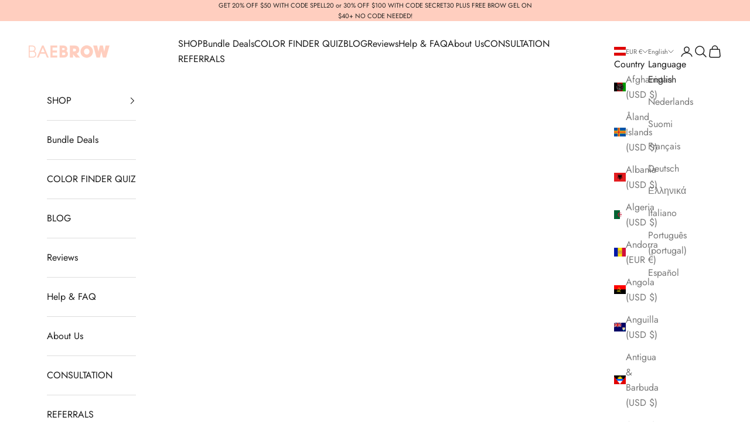

--- FILE ---
content_type: text/css
request_url: https://cdn03.zipify.com/58390906f7e9cc55d44da024bacd8dc1ae9d73b5/stylesheet/pages/8fadeaf3ea420b2460a379dd2d90b3dd.css
body_size: 9704
content:
@font-face{font-family:"Lato";font-style:italic;font-weight:100;src:url("https://cdn17.zipify.com/c50e21cdf4431b6dfaecf9a502d084f8.woff2") format("woff2");unicode-range:U+0100-02AF, U+0304, U+0308, U+0329, U+1E00-1E9F, U+1EF2-1EFF, U+2020, U+20A0-20AB, U+20AD-20CF, U+2113, U+2C60-2C7F, U+A720-A7FF;font-display:swap}@font-face{font-family:"Lato";font-style:italic;font-weight:100;src:url("https://cdn17.zipify.com/cefd178ee72b6201bf3ca164945efc46.woff2") format("woff2");unicode-range:U+0000-00FF, U+0131, U+0152-0153, U+02BB-02BC, U+02C6, U+02DA, U+02DC, U+0304, U+0308, U+0329, U+2000-206F, U+2074, U+20AC, U+2122, U+2191, U+2193, U+2212, U+2215, U+FEFF, U+FFFD;font-display:swap}@font-face{font-family:"Lato";font-style:italic;font-weight:300;src:url("https://cdn17.zipify.com/240405b5d7f2fd45b47a6bcf9e32f644.woff2") format("woff2");unicode-range:U+0100-02AF, U+0304, U+0308, U+0329, U+1E00-1E9F, U+1EF2-1EFF, U+2020, U+20A0-20AB, U+20AD-20CF, U+2113, U+2C60-2C7F, U+A720-A7FF;font-display:swap}@font-face{font-family:"Lato";font-style:italic;font-weight:300;src:url("https://cdn17.zipify.com/9c3eec60f1c12b1814f6602d27ec6441.woff2") format("woff2");unicode-range:U+0000-00FF, U+0131, U+0152-0153, U+02BB-02BC, U+02C6, U+02DA, U+02DC, U+0304, U+0308, U+0329, U+2000-206F, U+2074, U+20AC, U+2122, U+2191, U+2193, U+2212, U+2215, U+FEFF, U+FFFD;font-display:swap}@font-face{font-family:"Lato";font-style:italic;font-weight:400;src:url("https://cdn17.zipify.com/c858f9b1a6f2c84b1a50efc254c6fe39.woff2") format("woff2");unicode-range:U+0100-02AF, U+0304, U+0308, U+0329, U+1E00-1E9F, U+1EF2-1EFF, U+2020, U+20A0-20AB, U+20AD-20CF, U+2113, U+2C60-2C7F, U+A720-A7FF;font-display:swap}@font-face{font-family:"Lato";font-style:italic;font-weight:400;src:url("https://cdn17.zipify.com/1505dcab9d5a7cbd5a01472254e6595b.woff2") format("woff2");unicode-range:U+0000-00FF, U+0131, U+0152-0153, U+02BB-02BC, U+02C6, U+02DA, U+02DC, U+0304, U+0308, U+0329, U+2000-206F, U+2074, U+20AC, U+2122, U+2191, U+2193, U+2212, U+2215, U+FEFF, U+FFFD;font-display:swap}@font-face{font-family:"Lato";font-style:italic;font-weight:700;src:url("https://cdn17.zipify.com/572ee5a49a3daf79b1bb3a3f0ffec246.woff2") format("woff2");unicode-range:U+0100-02AF, U+0304, U+0308, U+0329, U+1E00-1E9F, U+1EF2-1EFF, U+2020, U+20A0-20AB, U+20AD-20CF, U+2113, U+2C60-2C7F, U+A720-A7FF;font-display:swap}@font-face{font-family:"Lato";font-style:italic;font-weight:700;src:url("https://cdn17.zipify.com/2f952c1d4bbbd1b2f94091ae1c512357.woff2") format("woff2");unicode-range:U+0000-00FF, U+0131, U+0152-0153, U+02BB-02BC, U+02C6, U+02DA, U+02DC, U+0304, U+0308, U+0329, U+2000-206F, U+2074, U+20AC, U+2122, U+2191, U+2193, U+2212, U+2215, U+FEFF, U+FFFD;font-display:swap}@font-face{font-family:"Lato";font-style:italic;font-weight:900;src:url("https://cdn17.zipify.com/cea3e5c9777e68e7719a242fb9964c75.woff2") format("woff2");unicode-range:U+0100-02AF, U+0304, U+0308, U+0329, U+1E00-1E9F, U+1EF2-1EFF, U+2020, U+20A0-20AB, U+20AD-20CF, U+2113, U+2C60-2C7F, U+A720-A7FF;font-display:swap}@font-face{font-family:"Lato";font-style:italic;font-weight:900;src:url("https://cdn17.zipify.com/dbbbabcac580eecc0ffefba62127fe7f.woff2") format("woff2");unicode-range:U+0000-00FF, U+0131, U+0152-0153, U+02BB-02BC, U+02C6, U+02DA, U+02DC, U+0304, U+0308, U+0329, U+2000-206F, U+2074, U+20AC, U+2122, U+2191, U+2193, U+2212, U+2215, U+FEFF, U+FFFD;font-display:swap}@font-face{font-family:"Lato";font-style:normal;font-weight:100;src:url("https://cdn17.zipify.com/9dd23ab8e851b7e31964d7ba10ed10af.woff2") format("woff2");unicode-range:U+0100-02AF, U+0304, U+0308, U+0329, U+1E00-1E9F, U+1EF2-1EFF, U+2020, U+20A0-20AB, U+20AD-20CF, U+2113, U+2C60-2C7F, U+A720-A7FF;font-display:swap}@font-face{font-family:"Lato";font-style:normal;font-weight:100;src:url("https://cdn17.zipify.com/816d95a45d019ad06908231c9584ec03.woff2") format("woff2");unicode-range:U+0000-00FF, U+0131, U+0152-0153, U+02BB-02BC, U+02C6, U+02DA, U+02DC, U+0304, U+0308, U+0329, U+2000-206F, U+2074, U+20AC, U+2122, U+2191, U+2193, U+2212, U+2215, U+FEFF, U+FFFD;font-display:swap}@font-face{font-family:"Lato";font-style:normal;font-weight:300;src:url("https://cdn17.zipify.com/5396d177b727ae5121d49fda50183c3b.woff2") format("woff2");unicode-range:U+0100-02AF, U+0304, U+0308, U+0329, U+1E00-1E9F, U+1EF2-1EFF, U+2020, U+20A0-20AB, U+20AD-20CF, U+2113, U+2C60-2C7F, U+A720-A7FF;font-display:swap}@font-face{font-family:"Lato";font-style:normal;font-weight:300;src:url("https://cdn17.zipify.com/268d01e94fa0e3a13787891fe19f739c.woff2") format("woff2");unicode-range:U+0000-00FF, U+0131, U+0152-0153, U+02BB-02BC, U+02C6, U+02DA, U+02DC, U+0304, U+0308, U+0329, U+2000-206F, U+2074, U+20AC, U+2122, U+2191, U+2193, U+2212, U+2215, U+FEFF, U+FFFD;font-display:swap}@font-face{font-family:"Lato";font-style:normal;font-weight:400;src:url("https://cdn17.zipify.com/372d9cf6e4822b41d014fcc9de0a979a.woff2") format("woff2");unicode-range:U+0100-02AF, U+0304, U+0308, U+0329, U+1E00-1E9F, U+1EF2-1EFF, U+2020, U+20A0-20AB, U+20AD-20CF, U+2113, U+2C60-2C7F, U+A720-A7FF;font-display:swap}@font-face{font-family:"Lato";font-style:normal;font-weight:400;src:url("https://cdn17.zipify.com/b7d6b48d8d12946dc808ff39aed6c460.woff2") format("woff2");unicode-range:U+0000-00FF, U+0131, U+0152-0153, U+02BB-02BC, U+02C6, U+02DA, U+02DC, U+0304, U+0308, U+0329, U+2000-206F, U+2074, U+20AC, U+2122, U+2191, U+2193, U+2212, U+2215, U+FEFF, U+FFFD;font-display:swap}@font-face{font-family:"Lato";font-style:normal;font-weight:700;src:url("https://cdn17.zipify.com/f07093b23087bde42e34448bcbad3f78.woff2") format("woff2");unicode-range:U+0100-02AF, U+0304, U+0308, U+0329, U+1E00-1E9F, U+1EF2-1EFF, U+2020, U+20A0-20AB, U+20AD-20CF, U+2113, U+2C60-2C7F, U+A720-A7FF;font-display:swap}@font-face{font-family:"Lato";font-style:normal;font-weight:700;src:url("https://cdn17.zipify.com/017598645bcc882a3610effe171c2ca3.woff2") format("woff2");unicode-range:U+0000-00FF, U+0131, U+0152-0153, U+02BB-02BC, U+02C6, U+02DA, U+02DC, U+0304, U+0308, U+0329, U+2000-206F, U+2074, U+20AC, U+2122, U+2191, U+2193, U+2212, U+2215, U+FEFF, U+FFFD;font-display:swap}@font-face{font-family:"Lato";font-style:normal;font-weight:900;src:url("https://cdn17.zipify.com/c5a05a4e2a52b4590fbb511cc93b5045.woff2") format("woff2");unicode-range:U+0100-02AF, U+0304, U+0308, U+0329, U+1E00-1E9F, U+1EF2-1EFF, U+2020, U+20A0-20AB, U+20AD-20CF, U+2113, U+2C60-2C7F, U+A720-A7FF;font-display:swap}@font-face{font-family:"Lato";font-style:normal;font-weight:900;src:url("https://cdn17.zipify.com/cf5ec3859b05de1b9351ab934b937417.woff2") format("woff2");unicode-range:U+0000-00FF, U+0131, U+0152-0153, U+02BB-02BC, U+02C6, U+02DA, U+02DC, U+0304, U+0308, U+0329, U+2000-206F, U+2074, U+20AC, U+2122, U+2191, U+2193, U+2212, U+2215, U+FEFF, U+FFFD;font-display:swap}@font-face{font-family:"Montserrat";font-style:italic;font-weight:100;src:url("https://cdn17.zipify.com/74be820137b42ab251d012ba9153fb15.woff2") format("woff2");unicode-range:U+0460-052F, U+1C80-1C88, U+20B4, U+2DE0-2DFF, U+A640-A69F, U+FE2E-FE2F;font-display:swap}@font-face{font-family:"Montserrat";font-style:italic;font-weight:100;src:url("https://cdn17.zipify.com/711b93884d4e06dcb6fe0a3e3f957e49.woff2") format("woff2");unicode-range:U+0301, U+0400-045F, U+0490-0491, U+04B0-04B1, U+2116;font-display:swap}@font-face{font-family:"Montserrat";font-style:italic;font-weight:100;src:url("https://cdn17.zipify.com/89f180f1f9330127e8eaf12d39f9e7ec.woff2") format("woff2");unicode-range:U+0102-0103, U+0110-0111, U+0128-0129, U+0168-0169, U+01A0-01A1, U+01AF-01B0, U+0300-0301, U+0303-0304, U+0308-0309, U+0323, U+0329, U+1EA0-1EF9, U+20AB;font-display:swap}@font-face{font-family:"Montserrat";font-style:italic;font-weight:100;src:url("https://cdn17.zipify.com/3f90b72ea7da48500beb1b27af0c68b9.woff2") format("woff2");unicode-range:U+0100-02AF, U+0304, U+0308, U+0329, U+1E00-1E9F, U+1EF2-1EFF, U+2020, U+20A0-20AB, U+20AD-20CF, U+2113, U+2C60-2C7F, U+A720-A7FF;font-display:swap}@font-face{font-family:"Montserrat";font-style:italic;font-weight:100;src:url("https://cdn17.zipify.com/7b7d67da0e34fd3f90825251f162ceb9.woff2") format("woff2");unicode-range:U+0000-00FF, U+0131, U+0152-0153, U+02BB-02BC, U+02C6, U+02DA, U+02DC, U+0304, U+0308, U+0329, U+2000-206F, U+2074, U+20AC, U+2122, U+2191, U+2193, U+2212, U+2215, U+FEFF, U+FFFD;font-display:swap}@font-face{font-family:"Montserrat";font-style:italic;font-weight:200;src:url("https://cdn17.zipify.com/74be820137b42ab251d012ba9153fb15.woff2") format("woff2");unicode-range:U+0460-052F, U+1C80-1C88, U+20B4, U+2DE0-2DFF, U+A640-A69F, U+FE2E-FE2F;font-display:swap}@font-face{font-family:"Montserrat";font-style:italic;font-weight:200;src:url("https://cdn17.zipify.com/711b93884d4e06dcb6fe0a3e3f957e49.woff2") format("woff2");unicode-range:U+0301, U+0400-045F, U+0490-0491, U+04B0-04B1, U+2116;font-display:swap}@font-face{font-family:"Montserrat";font-style:italic;font-weight:200;src:url("https://cdn17.zipify.com/89f180f1f9330127e8eaf12d39f9e7ec.woff2") format("woff2");unicode-range:U+0102-0103, U+0110-0111, U+0128-0129, U+0168-0169, U+01A0-01A1, U+01AF-01B0, U+0300-0301, U+0303-0304, U+0308-0309, U+0323, U+0329, U+1EA0-1EF9, U+20AB;font-display:swap}@font-face{font-family:"Montserrat";font-style:italic;font-weight:200;src:url("https://cdn17.zipify.com/3f90b72ea7da48500beb1b27af0c68b9.woff2") format("woff2");unicode-range:U+0100-02AF, U+0304, U+0308, U+0329, U+1E00-1E9F, U+1EF2-1EFF, U+2020, U+20A0-20AB, U+20AD-20CF, U+2113, U+2C60-2C7F, U+A720-A7FF;font-display:swap}@font-face{font-family:"Montserrat";font-style:italic;font-weight:200;src:url("https://cdn17.zipify.com/7b7d67da0e34fd3f90825251f162ceb9.woff2") format("woff2");unicode-range:U+0000-00FF, U+0131, U+0152-0153, U+02BB-02BC, U+02C6, U+02DA, U+02DC, U+0304, U+0308, U+0329, U+2000-206F, U+2074, U+20AC, U+2122, U+2191, U+2193, U+2212, U+2215, U+FEFF, U+FFFD;font-display:swap}@font-face{font-family:"Montserrat";font-style:italic;font-weight:300;src:url("https://cdn17.zipify.com/74be820137b42ab251d012ba9153fb15.woff2") format("woff2");unicode-range:U+0460-052F, U+1C80-1C88, U+20B4, U+2DE0-2DFF, U+A640-A69F, U+FE2E-FE2F;font-display:swap}@font-face{font-family:"Montserrat";font-style:italic;font-weight:300;src:url("https://cdn17.zipify.com/711b93884d4e06dcb6fe0a3e3f957e49.woff2") format("woff2");unicode-range:U+0301, U+0400-045F, U+0490-0491, U+04B0-04B1, U+2116;font-display:swap}@font-face{font-family:"Montserrat";font-style:italic;font-weight:300;src:url("https://cdn17.zipify.com/89f180f1f9330127e8eaf12d39f9e7ec.woff2") format("woff2");unicode-range:U+0102-0103, U+0110-0111, U+0128-0129, U+0168-0169, U+01A0-01A1, U+01AF-01B0, U+0300-0301, U+0303-0304, U+0308-0309, U+0323, U+0329, U+1EA0-1EF9, U+20AB;font-display:swap}@font-face{font-family:"Montserrat";font-style:italic;font-weight:300;src:url("https://cdn17.zipify.com/3f90b72ea7da48500beb1b27af0c68b9.woff2") format("woff2");unicode-range:U+0100-02AF, U+0304, U+0308, U+0329, U+1E00-1E9F, U+1EF2-1EFF, U+2020, U+20A0-20AB, U+20AD-20CF, U+2113, U+2C60-2C7F, U+A720-A7FF;font-display:swap}@font-face{font-family:"Montserrat";font-style:italic;font-weight:300;src:url("https://cdn17.zipify.com/7b7d67da0e34fd3f90825251f162ceb9.woff2") format("woff2");unicode-range:U+0000-00FF, U+0131, U+0152-0153, U+02BB-02BC, U+02C6, U+02DA, U+02DC, U+0304, U+0308, U+0329, U+2000-206F, U+2074, U+20AC, U+2122, U+2191, U+2193, U+2212, U+2215, U+FEFF, U+FFFD;font-display:swap}@font-face{font-family:"Montserrat";font-style:italic;font-weight:400;src:url("https://cdn17.zipify.com/74be820137b42ab251d012ba9153fb15.woff2") format("woff2");unicode-range:U+0460-052F, U+1C80-1C88, U+20B4, U+2DE0-2DFF, U+A640-A69F, U+FE2E-FE2F;font-display:swap}@font-face{font-family:"Montserrat";font-style:italic;font-weight:400;src:url("https://cdn17.zipify.com/711b93884d4e06dcb6fe0a3e3f957e49.woff2") format("woff2");unicode-range:U+0301, U+0400-045F, U+0490-0491, U+04B0-04B1, U+2116;font-display:swap}@font-face{font-family:"Montserrat";font-style:italic;font-weight:400;src:url("https://cdn17.zipify.com/89f180f1f9330127e8eaf12d39f9e7ec.woff2") format("woff2");unicode-range:U+0102-0103, U+0110-0111, U+0128-0129, U+0168-0169, U+01A0-01A1, U+01AF-01B0, U+0300-0301, U+0303-0304, U+0308-0309, U+0323, U+0329, U+1EA0-1EF9, U+20AB;font-display:swap}@font-face{font-family:"Montserrat";font-style:italic;font-weight:400;src:url("https://cdn17.zipify.com/3f90b72ea7da48500beb1b27af0c68b9.woff2") format("woff2");unicode-range:U+0100-02AF, U+0304, U+0308, U+0329, U+1E00-1E9F, U+1EF2-1EFF, U+2020, U+20A0-20AB, U+20AD-20CF, U+2113, U+2C60-2C7F, U+A720-A7FF;font-display:swap}@font-face{font-family:"Montserrat";font-style:italic;font-weight:400;src:url("https://cdn17.zipify.com/7b7d67da0e34fd3f90825251f162ceb9.woff2") format("woff2");unicode-range:U+0000-00FF, U+0131, U+0152-0153, U+02BB-02BC, U+02C6, U+02DA, U+02DC, U+0304, U+0308, U+0329, U+2000-206F, U+2074, U+20AC, U+2122, U+2191, U+2193, U+2212, U+2215, U+FEFF, U+FFFD;font-display:swap}@font-face{font-family:"Montserrat";font-style:italic;font-weight:500;src:url("https://cdn17.zipify.com/74be820137b42ab251d012ba9153fb15.woff2") format("woff2");unicode-range:U+0460-052F, U+1C80-1C88, U+20B4, U+2DE0-2DFF, U+A640-A69F, U+FE2E-FE2F;font-display:swap}@font-face{font-family:"Montserrat";font-style:italic;font-weight:500;src:url("https://cdn17.zipify.com/711b93884d4e06dcb6fe0a3e3f957e49.woff2") format("woff2");unicode-range:U+0301, U+0400-045F, U+0490-0491, U+04B0-04B1, U+2116;font-display:swap}@font-face{font-family:"Montserrat";font-style:italic;font-weight:500;src:url("https://cdn17.zipify.com/89f180f1f9330127e8eaf12d39f9e7ec.woff2") format("woff2");unicode-range:U+0102-0103, U+0110-0111, U+0128-0129, U+0168-0169, U+01A0-01A1, U+01AF-01B0, U+0300-0301, U+0303-0304, U+0308-0309, U+0323, U+0329, U+1EA0-1EF9, U+20AB;font-display:swap}@font-face{font-family:"Montserrat";font-style:italic;font-weight:500;src:url("https://cdn17.zipify.com/3f90b72ea7da48500beb1b27af0c68b9.woff2") format("woff2");unicode-range:U+0100-02AF, U+0304, U+0308, U+0329, U+1E00-1E9F, U+1EF2-1EFF, U+2020, U+20A0-20AB, U+20AD-20CF, U+2113, U+2C60-2C7F, U+A720-A7FF;font-display:swap}@font-face{font-family:"Montserrat";font-style:italic;font-weight:500;src:url("https://cdn17.zipify.com/7b7d67da0e34fd3f90825251f162ceb9.woff2") format("woff2");unicode-range:U+0000-00FF, U+0131, U+0152-0153, U+02BB-02BC, U+02C6, U+02DA, U+02DC, U+0304, U+0308, U+0329, U+2000-206F, U+2074, U+20AC, U+2122, U+2191, U+2193, U+2212, U+2215, U+FEFF, U+FFFD;font-display:swap}@font-face{font-family:"Montserrat";font-style:italic;font-weight:600;src:url("https://cdn17.zipify.com/74be820137b42ab251d012ba9153fb15.woff2") format("woff2");unicode-range:U+0460-052F, U+1C80-1C88, U+20B4, U+2DE0-2DFF, U+A640-A69F, U+FE2E-FE2F;font-display:swap}@font-face{font-family:"Montserrat";font-style:italic;font-weight:600;src:url("https://cdn17.zipify.com/711b93884d4e06dcb6fe0a3e3f957e49.woff2") format("woff2");unicode-range:U+0301, U+0400-045F, U+0490-0491, U+04B0-04B1, U+2116;font-display:swap}@font-face{font-family:"Montserrat";font-style:italic;font-weight:600;src:url("https://cdn17.zipify.com/89f180f1f9330127e8eaf12d39f9e7ec.woff2") format("woff2");unicode-range:U+0102-0103, U+0110-0111, U+0128-0129, U+0168-0169, U+01A0-01A1, U+01AF-01B0, U+0300-0301, U+0303-0304, U+0308-0309, U+0323, U+0329, U+1EA0-1EF9, U+20AB;font-display:swap}@font-face{font-family:"Montserrat";font-style:italic;font-weight:600;src:url("https://cdn17.zipify.com/3f90b72ea7da48500beb1b27af0c68b9.woff2") format("woff2");unicode-range:U+0100-02AF, U+0304, U+0308, U+0329, U+1E00-1E9F, U+1EF2-1EFF, U+2020, U+20A0-20AB, U+20AD-20CF, U+2113, U+2C60-2C7F, U+A720-A7FF;font-display:swap}@font-face{font-family:"Montserrat";font-style:italic;font-weight:600;src:url("https://cdn17.zipify.com/7b7d67da0e34fd3f90825251f162ceb9.woff2") format("woff2");unicode-range:U+0000-00FF, U+0131, U+0152-0153, U+02BB-02BC, U+02C6, U+02DA, U+02DC, U+0304, U+0308, U+0329, U+2000-206F, U+2074, U+20AC, U+2122, U+2191, U+2193, U+2212, U+2215, U+FEFF, U+FFFD;font-display:swap}@font-face{font-family:"Montserrat";font-style:italic;font-weight:700;src:url("https://cdn17.zipify.com/74be820137b42ab251d012ba9153fb15.woff2") format("woff2");unicode-range:U+0460-052F, U+1C80-1C88, U+20B4, U+2DE0-2DFF, U+A640-A69F, U+FE2E-FE2F;font-display:swap}@font-face{font-family:"Montserrat";font-style:italic;font-weight:700;src:url("https://cdn17.zipify.com/711b93884d4e06dcb6fe0a3e3f957e49.woff2") format("woff2");unicode-range:U+0301, U+0400-045F, U+0490-0491, U+04B0-04B1, U+2116;font-display:swap}@font-face{font-family:"Montserrat";font-style:italic;font-weight:700;src:url("https://cdn17.zipify.com/89f180f1f9330127e8eaf12d39f9e7ec.woff2") format("woff2");unicode-range:U+0102-0103, U+0110-0111, U+0128-0129, U+0168-0169, U+01A0-01A1, U+01AF-01B0, U+0300-0301, U+0303-0304, U+0308-0309, U+0323, U+0329, U+1EA0-1EF9, U+20AB;font-display:swap}@font-face{font-family:"Montserrat";font-style:italic;font-weight:700;src:url("https://cdn17.zipify.com/3f90b72ea7da48500beb1b27af0c68b9.woff2") format("woff2");unicode-range:U+0100-02AF, U+0304, U+0308, U+0329, U+1E00-1E9F, U+1EF2-1EFF, U+2020, U+20A0-20AB, U+20AD-20CF, U+2113, U+2C60-2C7F, U+A720-A7FF;font-display:swap}@font-face{font-family:"Montserrat";font-style:italic;font-weight:700;src:url("https://cdn17.zipify.com/7b7d67da0e34fd3f90825251f162ceb9.woff2") format("woff2");unicode-range:U+0000-00FF, U+0131, U+0152-0153, U+02BB-02BC, U+02C6, U+02DA, U+02DC, U+0304, U+0308, U+0329, U+2000-206F, U+2074, U+20AC, U+2122, U+2191, U+2193, U+2212, U+2215, U+FEFF, U+FFFD;font-display:swap}@font-face{font-family:"Montserrat";font-style:italic;font-weight:800;src:url("https://cdn17.zipify.com/74be820137b42ab251d012ba9153fb15.woff2") format("woff2");unicode-range:U+0460-052F, U+1C80-1C88, U+20B4, U+2DE0-2DFF, U+A640-A69F, U+FE2E-FE2F;font-display:swap}@font-face{font-family:"Montserrat";font-style:italic;font-weight:800;src:url("https://cdn17.zipify.com/711b93884d4e06dcb6fe0a3e3f957e49.woff2") format("woff2");unicode-range:U+0301, U+0400-045F, U+0490-0491, U+04B0-04B1, U+2116;font-display:swap}@font-face{font-family:"Montserrat";font-style:italic;font-weight:800;src:url("https://cdn17.zipify.com/89f180f1f9330127e8eaf12d39f9e7ec.woff2") format("woff2");unicode-range:U+0102-0103, U+0110-0111, U+0128-0129, U+0168-0169, U+01A0-01A1, U+01AF-01B0, U+0300-0301, U+0303-0304, U+0308-0309, U+0323, U+0329, U+1EA0-1EF9, U+20AB;font-display:swap}@font-face{font-family:"Montserrat";font-style:italic;font-weight:800;src:url("https://cdn17.zipify.com/3f90b72ea7da48500beb1b27af0c68b9.woff2") format("woff2");unicode-range:U+0100-02AF, U+0304, U+0308, U+0329, U+1E00-1E9F, U+1EF2-1EFF, U+2020, U+20A0-20AB, U+20AD-20CF, U+2113, U+2C60-2C7F, U+A720-A7FF;font-display:swap}@font-face{font-family:"Montserrat";font-style:italic;font-weight:800;src:url("https://cdn17.zipify.com/7b7d67da0e34fd3f90825251f162ceb9.woff2") format("woff2");unicode-range:U+0000-00FF, U+0131, U+0152-0153, U+02BB-02BC, U+02C6, U+02DA, U+02DC, U+0304, U+0308, U+0329, U+2000-206F, U+2074, U+20AC, U+2122, U+2191, U+2193, U+2212, U+2215, U+FEFF, U+FFFD;font-display:swap}@font-face{font-family:"Montserrat";font-style:italic;font-weight:900;src:url("https://cdn17.zipify.com/74be820137b42ab251d012ba9153fb15.woff2") format("woff2");unicode-range:U+0460-052F, U+1C80-1C88, U+20B4, U+2DE0-2DFF, U+A640-A69F, U+FE2E-FE2F;font-display:swap}@font-face{font-family:"Montserrat";font-style:italic;font-weight:900;src:url("https://cdn17.zipify.com/711b93884d4e06dcb6fe0a3e3f957e49.woff2") format("woff2");unicode-range:U+0301, U+0400-045F, U+0490-0491, U+04B0-04B1, U+2116;font-display:swap}@font-face{font-family:"Montserrat";font-style:italic;font-weight:900;src:url("https://cdn17.zipify.com/89f180f1f9330127e8eaf12d39f9e7ec.woff2") format("woff2");unicode-range:U+0102-0103, U+0110-0111, U+0128-0129, U+0168-0169, U+01A0-01A1, U+01AF-01B0, U+0300-0301, U+0303-0304, U+0308-0309, U+0323, U+0329, U+1EA0-1EF9, U+20AB;font-display:swap}@font-face{font-family:"Montserrat";font-style:italic;font-weight:900;src:url("https://cdn17.zipify.com/3f90b72ea7da48500beb1b27af0c68b9.woff2") format("woff2");unicode-range:U+0100-02AF, U+0304, U+0308, U+0329, U+1E00-1E9F, U+1EF2-1EFF, U+2020, U+20A0-20AB, U+20AD-20CF, U+2113, U+2C60-2C7F, U+A720-A7FF;font-display:swap}@font-face{font-family:"Montserrat";font-style:italic;font-weight:900;src:url("https://cdn17.zipify.com/7b7d67da0e34fd3f90825251f162ceb9.woff2") format("woff2");unicode-range:U+0000-00FF, U+0131, U+0152-0153, U+02BB-02BC, U+02C6, U+02DA, U+02DC, U+0304, U+0308, U+0329, U+2000-206F, U+2074, U+20AC, U+2122, U+2191, U+2193, U+2212, U+2215, U+FEFF, U+FFFD;font-display:swap}@font-face{font-family:"Montserrat";font-style:normal;font-weight:100;src:url("https://cdn17.zipify.com/37f8885214448afc8f3b3678db525598.woff2") format("woff2");unicode-range:U+0460-052F, U+1C80-1C88, U+20B4, U+2DE0-2DFF, U+A640-A69F, U+FE2E-FE2F;font-display:swap}@font-face{font-family:"Montserrat";font-style:normal;font-weight:100;src:url("https://cdn17.zipify.com/4a1bf14c88bdef173c2a39c5c60e65ce.woff2") format("woff2");unicode-range:U+0301, U+0400-045F, U+0490-0491, U+04B0-04B1, U+2116;font-display:swap}@font-face{font-family:"Montserrat";font-style:normal;font-weight:100;src:url("https://cdn17.zipify.com/215b11e73137fdb7d9a773e0211c29d6.woff2") format("woff2");unicode-range:U+0102-0103, U+0110-0111, U+0128-0129, U+0168-0169, U+01A0-01A1, U+01AF-01B0, U+0300-0301, U+0303-0304, U+0308-0309, U+0323, U+0329, U+1EA0-1EF9, U+20AB;font-display:swap}@font-face{font-family:"Montserrat";font-style:normal;font-weight:100;src:url("https://cdn17.zipify.com/b043858588196a795ae0613d36b0b7d4.woff2") format("woff2");unicode-range:U+0100-02AF, U+0304, U+0308, U+0329, U+1E00-1E9F, U+1EF2-1EFF, U+2020, U+20A0-20AB, U+20AD-20CF, U+2113, U+2C60-2C7F, U+A720-A7FF;font-display:swap}@font-face{font-family:"Montserrat";font-style:normal;font-weight:100;src:url("https://cdn17.zipify.com/e88b1871ed8eef59b7df05a91a6f2157.woff2") format("woff2");unicode-range:U+0000-00FF, U+0131, U+0152-0153, U+02BB-02BC, U+02C6, U+02DA, U+02DC, U+0304, U+0308, U+0329, U+2000-206F, U+2074, U+20AC, U+2122, U+2191, U+2193, U+2212, U+2215, U+FEFF, U+FFFD;font-display:swap}@font-face{font-family:"Montserrat";font-style:normal;font-weight:200;src:url("https://cdn17.zipify.com/37f8885214448afc8f3b3678db525598.woff2") format("woff2");unicode-range:U+0460-052F, U+1C80-1C88, U+20B4, U+2DE0-2DFF, U+A640-A69F, U+FE2E-FE2F;font-display:swap}@font-face{font-family:"Montserrat";font-style:normal;font-weight:200;src:url("https://cdn17.zipify.com/4a1bf14c88bdef173c2a39c5c60e65ce.woff2") format("woff2");unicode-range:U+0301, U+0400-045F, U+0490-0491, U+04B0-04B1, U+2116;font-display:swap}@font-face{font-family:"Montserrat";font-style:normal;font-weight:200;src:url("https://cdn17.zipify.com/215b11e73137fdb7d9a773e0211c29d6.woff2") format("woff2");unicode-range:U+0102-0103, U+0110-0111, U+0128-0129, U+0168-0169, U+01A0-01A1, U+01AF-01B0, U+0300-0301, U+0303-0304, U+0308-0309, U+0323, U+0329, U+1EA0-1EF9, U+20AB;font-display:swap}@font-face{font-family:"Montserrat";font-style:normal;font-weight:200;src:url("https://cdn17.zipify.com/b043858588196a795ae0613d36b0b7d4.woff2") format("woff2");unicode-range:U+0100-02AF, U+0304, U+0308, U+0329, U+1E00-1E9F, U+1EF2-1EFF, U+2020, U+20A0-20AB, U+20AD-20CF, U+2113, U+2C60-2C7F, U+A720-A7FF;font-display:swap}@font-face{font-family:"Montserrat";font-style:normal;font-weight:200;src:url("https://cdn17.zipify.com/e88b1871ed8eef59b7df05a91a6f2157.woff2") format("woff2");unicode-range:U+0000-00FF, U+0131, U+0152-0153, U+02BB-02BC, U+02C6, U+02DA, U+02DC, U+0304, U+0308, U+0329, U+2000-206F, U+2074, U+20AC, U+2122, U+2191, U+2193, U+2212, U+2215, U+FEFF, U+FFFD;font-display:swap}@font-face{font-family:"Montserrat";font-style:normal;font-weight:300;src:url("https://cdn17.zipify.com/37f8885214448afc8f3b3678db525598.woff2") format("woff2");unicode-range:U+0460-052F, U+1C80-1C88, U+20B4, U+2DE0-2DFF, U+A640-A69F, U+FE2E-FE2F;font-display:swap}@font-face{font-family:"Montserrat";font-style:normal;font-weight:300;src:url("https://cdn17.zipify.com/4a1bf14c88bdef173c2a39c5c60e65ce.woff2") format("woff2");unicode-range:U+0301, U+0400-045F, U+0490-0491, U+04B0-04B1, U+2116;font-display:swap}@font-face{font-family:"Montserrat";font-style:normal;font-weight:300;src:url("https://cdn17.zipify.com/215b11e73137fdb7d9a773e0211c29d6.woff2") format("woff2");unicode-range:U+0102-0103, U+0110-0111, U+0128-0129, U+0168-0169, U+01A0-01A1, U+01AF-01B0, U+0300-0301, U+0303-0304, U+0308-0309, U+0323, U+0329, U+1EA0-1EF9, U+20AB;font-display:swap}@font-face{font-family:"Montserrat";font-style:normal;font-weight:300;src:url("https://cdn17.zipify.com/b043858588196a795ae0613d36b0b7d4.woff2") format("woff2");unicode-range:U+0100-02AF, U+0304, U+0308, U+0329, U+1E00-1E9F, U+1EF2-1EFF, U+2020, U+20A0-20AB, U+20AD-20CF, U+2113, U+2C60-2C7F, U+A720-A7FF;font-display:swap}@font-face{font-family:"Montserrat";font-style:normal;font-weight:300;src:url("https://cdn17.zipify.com/e88b1871ed8eef59b7df05a91a6f2157.woff2") format("woff2");unicode-range:U+0000-00FF, U+0131, U+0152-0153, U+02BB-02BC, U+02C6, U+02DA, U+02DC, U+0304, U+0308, U+0329, U+2000-206F, U+2074, U+20AC, U+2122, U+2191, U+2193, U+2212, U+2215, U+FEFF, U+FFFD;font-display:swap}@font-face{font-family:"Montserrat";font-style:normal;font-weight:400;src:url("https://cdn17.zipify.com/37f8885214448afc8f3b3678db525598.woff2") format("woff2");unicode-range:U+0460-052F, U+1C80-1C88, U+20B4, U+2DE0-2DFF, U+A640-A69F, U+FE2E-FE2F;font-display:swap}@font-face{font-family:"Montserrat";font-style:normal;font-weight:400;src:url("https://cdn17.zipify.com/4a1bf14c88bdef173c2a39c5c60e65ce.woff2") format("woff2");unicode-range:U+0301, U+0400-045F, U+0490-0491, U+04B0-04B1, U+2116;font-display:swap}@font-face{font-family:"Montserrat";font-style:normal;font-weight:400;src:url("https://cdn17.zipify.com/215b11e73137fdb7d9a773e0211c29d6.woff2") format("woff2");unicode-range:U+0102-0103, U+0110-0111, U+0128-0129, U+0168-0169, U+01A0-01A1, U+01AF-01B0, U+0300-0301, U+0303-0304, U+0308-0309, U+0323, U+0329, U+1EA0-1EF9, U+20AB;font-display:swap}@font-face{font-family:"Montserrat";font-style:normal;font-weight:400;src:url("https://cdn17.zipify.com/b043858588196a795ae0613d36b0b7d4.woff2") format("woff2");unicode-range:U+0100-02AF, U+0304, U+0308, U+0329, U+1E00-1E9F, U+1EF2-1EFF, U+2020, U+20A0-20AB, U+20AD-20CF, U+2113, U+2C60-2C7F, U+A720-A7FF;font-display:swap}@font-face{font-family:"Montserrat";font-style:normal;font-weight:400;src:url("https://cdn17.zipify.com/e88b1871ed8eef59b7df05a91a6f2157.woff2") format("woff2");unicode-range:U+0000-00FF, U+0131, U+0152-0153, U+02BB-02BC, U+02C6, U+02DA, U+02DC, U+0304, U+0308, U+0329, U+2000-206F, U+2074, U+20AC, U+2122, U+2191, U+2193, U+2212, U+2215, U+FEFF, U+FFFD;font-display:swap}@font-face{font-family:"Montserrat";font-style:normal;font-weight:500;src:url("https://cdn17.zipify.com/37f8885214448afc8f3b3678db525598.woff2") format("woff2");unicode-range:U+0460-052F, U+1C80-1C88, U+20B4, U+2DE0-2DFF, U+A640-A69F, U+FE2E-FE2F;font-display:swap}@font-face{font-family:"Montserrat";font-style:normal;font-weight:500;src:url("https://cdn17.zipify.com/4a1bf14c88bdef173c2a39c5c60e65ce.woff2") format("woff2");unicode-range:U+0301, U+0400-045F, U+0490-0491, U+04B0-04B1, U+2116;font-display:swap}@font-face{font-family:"Montserrat";font-style:normal;font-weight:500;src:url("https://cdn17.zipify.com/215b11e73137fdb7d9a773e0211c29d6.woff2") format("woff2");unicode-range:U+0102-0103, U+0110-0111, U+0128-0129, U+0168-0169, U+01A0-01A1, U+01AF-01B0, U+0300-0301, U+0303-0304, U+0308-0309, U+0323, U+0329, U+1EA0-1EF9, U+20AB;font-display:swap}@font-face{font-family:"Montserrat";font-style:normal;font-weight:500;src:url("https://cdn17.zipify.com/b043858588196a795ae0613d36b0b7d4.woff2") format("woff2");unicode-range:U+0100-02AF, U+0304, U+0308, U+0329, U+1E00-1E9F, U+1EF2-1EFF, U+2020, U+20A0-20AB, U+20AD-20CF, U+2113, U+2C60-2C7F, U+A720-A7FF;font-display:swap}@font-face{font-family:"Montserrat";font-style:normal;font-weight:500;src:url("https://cdn17.zipify.com/e88b1871ed8eef59b7df05a91a6f2157.woff2") format("woff2");unicode-range:U+0000-00FF, U+0131, U+0152-0153, U+02BB-02BC, U+02C6, U+02DA, U+02DC, U+0304, U+0308, U+0329, U+2000-206F, U+2074, U+20AC, U+2122, U+2191, U+2193, U+2212, U+2215, U+FEFF, U+FFFD;font-display:swap}@font-face{font-family:"Montserrat";font-style:normal;font-weight:600;src:url("https://cdn17.zipify.com/37f8885214448afc8f3b3678db525598.woff2") format("woff2");unicode-range:U+0460-052F, U+1C80-1C88, U+20B4, U+2DE0-2DFF, U+A640-A69F, U+FE2E-FE2F;font-display:swap}@font-face{font-family:"Montserrat";font-style:normal;font-weight:600;src:url("https://cdn17.zipify.com/4a1bf14c88bdef173c2a39c5c60e65ce.woff2") format("woff2");unicode-range:U+0301, U+0400-045F, U+0490-0491, U+04B0-04B1, U+2116;font-display:swap}@font-face{font-family:"Montserrat";font-style:normal;font-weight:600;src:url("https://cdn17.zipify.com/215b11e73137fdb7d9a773e0211c29d6.woff2") format("woff2");unicode-range:U+0102-0103, U+0110-0111, U+0128-0129, U+0168-0169, U+01A0-01A1, U+01AF-01B0, U+0300-0301, U+0303-0304, U+0308-0309, U+0323, U+0329, U+1EA0-1EF9, U+20AB;font-display:swap}@font-face{font-family:"Montserrat";font-style:normal;font-weight:600;src:url("https://cdn17.zipify.com/b043858588196a795ae0613d36b0b7d4.woff2") format("woff2");unicode-range:U+0100-02AF, U+0304, U+0308, U+0329, U+1E00-1E9F, U+1EF2-1EFF, U+2020, U+20A0-20AB, U+20AD-20CF, U+2113, U+2C60-2C7F, U+A720-A7FF;font-display:swap}@font-face{font-family:"Montserrat";font-style:normal;font-weight:600;src:url("https://cdn17.zipify.com/e88b1871ed8eef59b7df05a91a6f2157.woff2") format("woff2");unicode-range:U+0000-00FF, U+0131, U+0152-0153, U+02BB-02BC, U+02C6, U+02DA, U+02DC, U+0304, U+0308, U+0329, U+2000-206F, U+2074, U+20AC, U+2122, U+2191, U+2193, U+2212, U+2215, U+FEFF, U+FFFD;font-display:swap}@font-face{font-family:"Montserrat";font-style:normal;font-weight:700;src:url("https://cdn17.zipify.com/37f8885214448afc8f3b3678db525598.woff2") format("woff2");unicode-range:U+0460-052F, U+1C80-1C88, U+20B4, U+2DE0-2DFF, U+A640-A69F, U+FE2E-FE2F;font-display:swap}@font-face{font-family:"Montserrat";font-style:normal;font-weight:700;src:url("https://cdn17.zipify.com/4a1bf14c88bdef173c2a39c5c60e65ce.woff2") format("woff2");unicode-range:U+0301, U+0400-045F, U+0490-0491, U+04B0-04B1, U+2116;font-display:swap}@font-face{font-family:"Montserrat";font-style:normal;font-weight:700;src:url("https://cdn17.zipify.com/215b11e73137fdb7d9a773e0211c29d6.woff2") format("woff2");unicode-range:U+0102-0103, U+0110-0111, U+0128-0129, U+0168-0169, U+01A0-01A1, U+01AF-01B0, U+0300-0301, U+0303-0304, U+0308-0309, U+0323, U+0329, U+1EA0-1EF9, U+20AB;font-display:swap}@font-face{font-family:"Montserrat";font-style:normal;font-weight:700;src:url("https://cdn17.zipify.com/b043858588196a795ae0613d36b0b7d4.woff2") format("woff2");unicode-range:U+0100-02AF, U+0304, U+0308, U+0329, U+1E00-1E9F, U+1EF2-1EFF, U+2020, U+20A0-20AB, U+20AD-20CF, U+2113, U+2C60-2C7F, U+A720-A7FF;font-display:swap}@font-face{font-family:"Montserrat";font-style:normal;font-weight:700;src:url("https://cdn17.zipify.com/e88b1871ed8eef59b7df05a91a6f2157.woff2") format("woff2");unicode-range:U+0000-00FF, U+0131, U+0152-0153, U+02BB-02BC, U+02C6, U+02DA, U+02DC, U+0304, U+0308, U+0329, U+2000-206F, U+2074, U+20AC, U+2122, U+2191, U+2193, U+2212, U+2215, U+FEFF, U+FFFD;font-display:swap}@font-face{font-family:"Montserrat";font-style:normal;font-weight:800;src:url("https://cdn17.zipify.com/37f8885214448afc8f3b3678db525598.woff2") format("woff2");unicode-range:U+0460-052F, U+1C80-1C88, U+20B4, U+2DE0-2DFF, U+A640-A69F, U+FE2E-FE2F;font-display:swap}@font-face{font-family:"Montserrat";font-style:normal;font-weight:800;src:url("https://cdn17.zipify.com/4a1bf14c88bdef173c2a39c5c60e65ce.woff2") format("woff2");unicode-range:U+0301, U+0400-045F, U+0490-0491, U+04B0-04B1, U+2116;font-display:swap}@font-face{font-family:"Montserrat";font-style:normal;font-weight:800;src:url("https://cdn17.zipify.com/215b11e73137fdb7d9a773e0211c29d6.woff2") format("woff2");unicode-range:U+0102-0103, U+0110-0111, U+0128-0129, U+0168-0169, U+01A0-01A1, U+01AF-01B0, U+0300-0301, U+0303-0304, U+0308-0309, U+0323, U+0329, U+1EA0-1EF9, U+20AB;font-display:swap}@font-face{font-family:"Montserrat";font-style:normal;font-weight:800;src:url("https://cdn17.zipify.com/b043858588196a795ae0613d36b0b7d4.woff2") format("woff2");unicode-range:U+0100-02AF, U+0304, U+0308, U+0329, U+1E00-1E9F, U+1EF2-1EFF, U+2020, U+20A0-20AB, U+20AD-20CF, U+2113, U+2C60-2C7F, U+A720-A7FF;font-display:swap}@font-face{font-family:"Montserrat";font-style:normal;font-weight:800;src:url("https://cdn17.zipify.com/e88b1871ed8eef59b7df05a91a6f2157.woff2") format("woff2");unicode-range:U+0000-00FF, U+0131, U+0152-0153, U+02BB-02BC, U+02C6, U+02DA, U+02DC, U+0304, U+0308, U+0329, U+2000-206F, U+2074, U+20AC, U+2122, U+2191, U+2193, U+2212, U+2215, U+FEFF, U+FFFD;font-display:swap}@font-face{font-family:"Montserrat";font-style:normal;font-weight:900;src:url("https://cdn17.zipify.com/37f8885214448afc8f3b3678db525598.woff2") format("woff2");unicode-range:U+0460-052F, U+1C80-1C88, U+20B4, U+2DE0-2DFF, U+A640-A69F, U+FE2E-FE2F;font-display:swap}@font-face{font-family:"Montserrat";font-style:normal;font-weight:900;src:url("https://cdn17.zipify.com/4a1bf14c88bdef173c2a39c5c60e65ce.woff2") format("woff2");unicode-range:U+0301, U+0400-045F, U+0490-0491, U+04B0-04B1, U+2116;font-display:swap}@font-face{font-family:"Montserrat";font-style:normal;font-weight:900;src:url("https://cdn17.zipify.com/215b11e73137fdb7d9a773e0211c29d6.woff2") format("woff2");unicode-range:U+0102-0103, U+0110-0111, U+0128-0129, U+0168-0169, U+01A0-01A1, U+01AF-01B0, U+0300-0301, U+0303-0304, U+0308-0309, U+0323, U+0329, U+1EA0-1EF9, U+20AB;font-display:swap}@font-face{font-family:"Montserrat";font-style:normal;font-weight:900;src:url("https://cdn17.zipify.com/b043858588196a795ae0613d36b0b7d4.woff2") format("woff2");unicode-range:U+0100-02AF, U+0304, U+0308, U+0329, U+1E00-1E9F, U+1EF2-1EFF, U+2020, U+20A0-20AB, U+20AD-20CF, U+2113, U+2C60-2C7F, U+A720-A7FF;font-display:swap}@font-face{font-family:"Montserrat";font-style:normal;font-weight:900;src:url("https://cdn17.zipify.com/e88b1871ed8eef59b7df05a91a6f2157.woff2") format("woff2");unicode-range:U+0000-00FF, U+0131, U+0152-0153, U+02BB-02BC, U+02C6, U+02DA, U+02DC, U+0304, U+0308, U+0329, U+2000-206F, U+2074, U+20AC, U+2122, U+2191, U+2193, U+2212, U+2215, U+FEFF, U+FFFD;font-display:swap}@font-face{font-family:"Lato";font-style:italic;font-weight:100;src:url("https://cdn17.zipify.com/c50e21cdf4431b6dfaecf9a502d084f8.woff2") format("woff2");unicode-range:U+0100-02AF, U+0304, U+0308, U+0329, U+1E00-1E9F, U+1EF2-1EFF, U+2020, U+20A0-20AB, U+20AD-20C0, U+2113, U+2C60-2C7F, U+A720-A7FF;font-display:swap}@font-face{font-family:"Lato";font-style:italic;font-weight:300;src:url("https://cdn17.zipify.com/240405b5d7f2fd45b47a6bcf9e32f644.woff2") format("woff2");unicode-range:U+0100-02AF, U+0304, U+0308, U+0329, U+1E00-1E9F, U+1EF2-1EFF, U+2020, U+20A0-20AB, U+20AD-20C0, U+2113, U+2C60-2C7F, U+A720-A7FF;font-display:swap}@font-face{font-family:"Lato";font-style:italic;font-weight:400;src:url("https://cdn17.zipify.com/c858f9b1a6f2c84b1a50efc254c6fe39.woff2") format("woff2");unicode-range:U+0100-02AF, U+0304, U+0308, U+0329, U+1E00-1E9F, U+1EF2-1EFF, U+2020, U+20A0-20AB, U+20AD-20C0, U+2113, U+2C60-2C7F, U+A720-A7FF;font-display:swap}@font-face{font-family:"Lato";font-style:italic;font-weight:700;src:url("https://cdn17.zipify.com/572ee5a49a3daf79b1bb3a3f0ffec246.woff2") format("woff2");unicode-range:U+0100-02AF, U+0304, U+0308, U+0329, U+1E00-1E9F, U+1EF2-1EFF, U+2020, U+20A0-20AB, U+20AD-20C0, U+2113, U+2C60-2C7F, U+A720-A7FF;font-display:swap}@font-face{font-family:"Lato";font-style:italic;font-weight:900;src:url("https://cdn17.zipify.com/cea3e5c9777e68e7719a242fb9964c75.woff2") format("woff2");unicode-range:U+0100-02AF, U+0304, U+0308, U+0329, U+1E00-1E9F, U+1EF2-1EFF, U+2020, U+20A0-20AB, U+20AD-20C0, U+2113, U+2C60-2C7F, U+A720-A7FF;font-display:swap}@font-face{font-family:"Lato";font-style:normal;font-weight:100;src:url("https://cdn17.zipify.com/9dd23ab8e851b7e31964d7ba10ed10af.woff2") format("woff2");unicode-range:U+0100-02AF, U+0304, U+0308, U+0329, U+1E00-1E9F, U+1EF2-1EFF, U+2020, U+20A0-20AB, U+20AD-20C0, U+2113, U+2C60-2C7F, U+A720-A7FF;font-display:swap}@font-face{font-family:"Lato";font-style:normal;font-weight:300;src:url("https://cdn17.zipify.com/5396d177b727ae5121d49fda50183c3b.woff2") format("woff2");unicode-range:U+0100-02AF, U+0304, U+0308, U+0329, U+1E00-1E9F, U+1EF2-1EFF, U+2020, U+20A0-20AB, U+20AD-20C0, U+2113, U+2C60-2C7F, U+A720-A7FF;font-display:swap}@font-face{font-family:"Lato";font-style:normal;font-weight:400;src:url("https://cdn17.zipify.com/372d9cf6e4822b41d014fcc9de0a979a.woff2") format("woff2");unicode-range:U+0100-02AF, U+0304, U+0308, U+0329, U+1E00-1E9F, U+1EF2-1EFF, U+2020, U+20A0-20AB, U+20AD-20C0, U+2113, U+2C60-2C7F, U+A720-A7FF;font-display:swap}@font-face{font-family:"Lato";font-style:normal;font-weight:700;src:url("https://cdn17.zipify.com/f07093b23087bde42e34448bcbad3f78.woff2") format("woff2");unicode-range:U+0100-02AF, U+0304, U+0308, U+0329, U+1E00-1E9F, U+1EF2-1EFF, U+2020, U+20A0-20AB, U+20AD-20C0, U+2113, U+2C60-2C7F, U+A720-A7FF;font-display:swap}@font-face{font-family:"Lato";font-style:normal;font-weight:900;src:url("https://cdn17.zipify.com/c5a05a4e2a52b4590fbb511cc93b5045.woff2") format("woff2");unicode-range:U+0100-02AF, U+0304, U+0308, U+0329, U+1E00-1E9F, U+1EF2-1EFF, U+2020, U+20A0-20AB, U+20AD-20C0, U+2113, U+2C60-2C7F, U+A720-A7FF;font-display:swap}@font-face{font-family:"Montserrat";font-style:italic;font-weight:100;src:url("https://cdn17.zipify.com/f7e9b6e881479b53abfc097fe64311b3.woff2") format("woff2");unicode-range:U+0100-02AF, U+0304, U+0308, U+0329, U+1E00-1E9F, U+1EF2-1EFF, U+2020, U+20A0-20AB, U+20AD-20C0, U+2113, U+2C60-2C7F, U+A720-A7FF;font-display:swap}@font-face{font-family:"Montserrat";font-style:italic;font-weight:200;src:url("https://cdn17.zipify.com/f7e9b6e881479b53abfc097fe64311b3.woff2") format("woff2");unicode-range:U+0100-02AF, U+0304, U+0308, U+0329, U+1E00-1E9F, U+1EF2-1EFF, U+2020, U+20A0-20AB, U+20AD-20C0, U+2113, U+2C60-2C7F, U+A720-A7FF;font-display:swap}@font-face{font-family:"Montserrat";font-style:italic;font-weight:300;src:url("https://cdn17.zipify.com/f7e9b6e881479b53abfc097fe64311b3.woff2") format("woff2");unicode-range:U+0100-02AF, U+0304, U+0308, U+0329, U+1E00-1E9F, U+1EF2-1EFF, U+2020, U+20A0-20AB, U+20AD-20C0, U+2113, U+2C60-2C7F, U+A720-A7FF;font-display:swap}@font-face{font-family:"Montserrat";font-style:italic;font-weight:400;src:url("https://cdn17.zipify.com/f7e9b6e881479b53abfc097fe64311b3.woff2") format("woff2");unicode-range:U+0100-02AF, U+0304, U+0308, U+0329, U+1E00-1E9F, U+1EF2-1EFF, U+2020, U+20A0-20AB, U+20AD-20C0, U+2113, U+2C60-2C7F, U+A720-A7FF;font-display:swap}@font-face{font-family:"Montserrat";font-style:italic;font-weight:500;src:url("https://cdn17.zipify.com/f7e9b6e881479b53abfc097fe64311b3.woff2") format("woff2");unicode-range:U+0100-02AF, U+0304, U+0308, U+0329, U+1E00-1E9F, U+1EF2-1EFF, U+2020, U+20A0-20AB, U+20AD-20C0, U+2113, U+2C60-2C7F, U+A720-A7FF;font-display:swap}@font-face{font-family:"Montserrat";font-style:italic;font-weight:600;src:url("https://cdn17.zipify.com/f7e9b6e881479b53abfc097fe64311b3.woff2") format("woff2");unicode-range:U+0100-02AF, U+0304, U+0308, U+0329, U+1E00-1E9F, U+1EF2-1EFF, U+2020, U+20A0-20AB, U+20AD-20C0, U+2113, U+2C60-2C7F, U+A720-A7FF;font-display:swap}@font-face{font-family:"Montserrat";font-style:italic;font-weight:700;src:url("https://cdn17.zipify.com/f7e9b6e881479b53abfc097fe64311b3.woff2") format("woff2");unicode-range:U+0100-02AF, U+0304, U+0308, U+0329, U+1E00-1E9F, U+1EF2-1EFF, U+2020, U+20A0-20AB, U+20AD-20C0, U+2113, U+2C60-2C7F, U+A720-A7FF;font-display:swap}@font-face{font-family:"Montserrat";font-style:italic;font-weight:800;src:url("https://cdn17.zipify.com/f7e9b6e881479b53abfc097fe64311b3.woff2") format("woff2");unicode-range:U+0100-02AF, U+0304, U+0308, U+0329, U+1E00-1E9F, U+1EF2-1EFF, U+2020, U+20A0-20AB, U+20AD-20C0, U+2113, U+2C60-2C7F, U+A720-A7FF;font-display:swap}@font-face{font-family:"Montserrat";font-style:italic;font-weight:900;src:url("https://cdn17.zipify.com/f7e9b6e881479b53abfc097fe64311b3.woff2") format("woff2");unicode-range:U+0100-02AF, U+0304, U+0308, U+0329, U+1E00-1E9F, U+1EF2-1EFF, U+2020, U+20A0-20AB, U+20AD-20C0, U+2113, U+2C60-2C7F, U+A720-A7FF;font-display:swap}@font-face{font-family:"Montserrat";font-style:normal;font-weight:100;src:url("https://cdn17.zipify.com/93131c3ec4fe9782c2c40a708db9b0b6.woff2") format("woff2");unicode-range:U+0100-02AF, U+0304, U+0308, U+0329, U+1E00-1E9F, U+1EF2-1EFF, U+2020, U+20A0-20AB, U+20AD-20C0, U+2113, U+2C60-2C7F, U+A720-A7FF;font-display:swap}@font-face{font-family:"Montserrat";font-style:normal;font-weight:200;src:url("https://cdn17.zipify.com/93131c3ec4fe9782c2c40a708db9b0b6.woff2") format("woff2");unicode-range:U+0100-02AF, U+0304, U+0308, U+0329, U+1E00-1E9F, U+1EF2-1EFF, U+2020, U+20A0-20AB, U+20AD-20C0, U+2113, U+2C60-2C7F, U+A720-A7FF;font-display:swap}@font-face{font-family:"Montserrat";font-style:normal;font-weight:300;src:url("https://cdn17.zipify.com/93131c3ec4fe9782c2c40a708db9b0b6.woff2") format("woff2");unicode-range:U+0100-02AF, U+0304, U+0308, U+0329, U+1E00-1E9F, U+1EF2-1EFF, U+2020, U+20A0-20AB, U+20AD-20C0, U+2113, U+2C60-2C7F, U+A720-A7FF;font-display:swap}@font-face{font-family:"Montserrat";font-style:normal;font-weight:400;src:url("https://cdn17.zipify.com/93131c3ec4fe9782c2c40a708db9b0b6.woff2") format("woff2");unicode-range:U+0100-02AF, U+0304, U+0308, U+0329, U+1E00-1E9F, U+1EF2-1EFF, U+2020, U+20A0-20AB, U+20AD-20C0, U+2113, U+2C60-2C7F, U+A720-A7FF;font-display:swap}@font-face{font-family:"Montserrat";font-style:normal;font-weight:500;src:url("https://cdn17.zipify.com/93131c3ec4fe9782c2c40a708db9b0b6.woff2") format("woff2");unicode-range:U+0100-02AF, U+0304, U+0308, U+0329, U+1E00-1E9F, U+1EF2-1EFF, U+2020, U+20A0-20AB, U+20AD-20C0, U+2113, U+2C60-2C7F, U+A720-A7FF;font-display:swap}@font-face{font-family:"Montserrat";font-style:normal;font-weight:600;src:url("https://cdn17.zipify.com/93131c3ec4fe9782c2c40a708db9b0b6.woff2") format("woff2");unicode-range:U+0100-02AF, U+0304, U+0308, U+0329, U+1E00-1E9F, U+1EF2-1EFF, U+2020, U+20A0-20AB, U+20AD-20C0, U+2113, U+2C60-2C7F, U+A720-A7FF;font-display:swap}@font-face{font-family:"Montserrat";font-style:normal;font-weight:700;src:url("https://cdn17.zipify.com/93131c3ec4fe9782c2c40a708db9b0b6.woff2") format("woff2");unicode-range:U+0100-02AF, U+0304, U+0308, U+0329, U+1E00-1E9F, U+1EF2-1EFF, U+2020, U+20A0-20AB, U+20AD-20C0, U+2113, U+2C60-2C7F, U+A720-A7FF;font-display:swap}@font-face{font-family:"Montserrat";font-style:normal;font-weight:800;src:url("https://cdn17.zipify.com/93131c3ec4fe9782c2c40a708db9b0b6.woff2") format("woff2");unicode-range:U+0100-02AF, U+0304, U+0308, U+0329, U+1E00-1E9F, U+1EF2-1EFF, U+2020, U+20A0-20AB, U+20AD-20C0, U+2113, U+2C60-2C7F, U+A720-A7FF;font-display:swap}@font-face{font-family:"Montserrat";font-style:normal;font-weight:900;src:url("https://cdn17.zipify.com/93131c3ec4fe9782c2c40a708db9b0b6.woff2") format("woff2");unicode-range:U+0100-02AF, U+0304, U+0308, U+0329, U+1E00-1E9F, U+1EF2-1EFF, U+2020, U+20A0-20AB, U+20AD-20C0, U+2113, U+2C60-2C7F, U+A720-A7FF;font-display:swap}@font-face{font-family:"Futura LT Bold";font-style:normal;font-weight:700;src:local("FuturaLT-Bold"),url("https://cdn03.zipify.com/58390906f7e9cc55d44da024bacd8dc1ae9d73b5/fonts/4db09403bd8e5decc2c87427c98757dc.woff") format("woff"),url("https://cdn03.zipify.com/58390906f7e9cc55d44da024bacd8dc1ae9d73b5/fonts/ae5d1e845d53c40c133d8c0bd1d2ad6d.woff2") format("woff2");font-display:swap}@font-face{font-family:"Futura LT Book";font-style:normal;font-weight:400;src:local("FuturaLT-Book"),url("https://cdn03.zipify.com/58390906f7e9cc55d44da024bacd8dc1ae9d73b5/fonts/e653ca2e8b8c28032a234fbac8b3ac5b.woff") format("woff"),url("https://cdn03.zipify.com/58390906f7e9cc55d44da024bacd8dc1ae9d73b5/fonts/7e33d568116389ef7e8adae46a6d1fae.woff2") format("woff2");font-display:swap}/*csspartsseparator*/.zp.zp.bs-style-3{color:#262626;font-style:normal;font-weight:400;text-decoration:none;border-color:rgba(0, 0, 0, 0%);border-style:none;border-width:1px;background-color:rgba(0, 0, 0, 0%);--zp-background-gradient:none;animation:none;border-radius:0px;font-family:Lato;}.zp.zp.bs-style-3.bhl:hover{opacity:0.8;}.zp.zp.bs-style-1{color:#FFFFFF;font-style:normal;font-weight:400;text-decoration:none;border-color:rgba(0, 0, 0, 0%);border-style:none;border-width:1px;background-color:#343341;--zp-background-gradient:none;animation:none;border-radius:0px;font-family:Montserrat;}.zp.zp.bs-style-1.bhl:hover{opacity:0.8;}.zp.zp.bs-style-2{color:#FFFFFF;font-style:normal;font-weight:400;text-decoration:none;border-color:rgba(0, 0, 0, 0%);border-style:solid;border-width:2px;background-color:#262626;--zp-background-gradient:none;animation:none;border-radius:4px;font-family:Lato;}.zp.zp.bs-style-2.bhl:hover{opacity:0.80;}.zp.zp.bs-secondary{color:#262626;font-style:normal;font-weight:400;text-decoration:none;border-color:#262626;border-style:solid;border-width:2px;background-color:rgba(0, 0, 0, 0%);--zp-background-gradient:none;animation:none;border-radius:4px;font-family:Lato;}.zp.zp.bs-secondary.bhl:hover{opacity:0.80;}.zp.zp.ts-regular-6,.zpa-published-page-holder .default-styles-wrapper .zpa-regular6{font-weight:400;font-style:normal;text-decoration:none;color:#262626;font-family:Lato;}.zp.zp.ts-regular-5,.zpa-published-page-holder .default-styles-wrapper .zpa-regular5{font-weight:400;font-style:normal;text-decoration:none;color:#4D4D4D;font-family:Lato;}.zp.zp.ts-regular-4,.zpa-published-page-holder .default-styles-wrapper .zpa-regular4{font-weight:400;font-style:normal;text-decoration:none;color:#3B3B3B;font-family:Lato;}.zp.zp.ts-regular-3,.zpa-published-page-holder .default-styles-wrapper .zpa-regular3{font-weight:500;font-style:normal;text-decoration:none;color:#F4F3EF;font-family:Montserrat;}.zp.zp.ts-regular-2,.zpa-published-page-holder .default-styles-wrapper .zpa-regular2{font-weight:400;font-style:normal;text-decoration:none;color:#262626;font-family:Montserrat;}.zp.zp.ts-regular-1,.zpa-published-page-holder .default-styles-wrapper p{font-weight:400;font-style:normal;text-decoration:none;color:#262626;font-family:Montserrat;}.zp.zp.ts-link,.zpa-published-page-holder .default-styles-wrapper a{font-weight:600;font-style:inherit;text-decoration:underline;color:#F4F3EF;font-family:Montserrat;}.zp.zp.ts-h4,.zpa-published-page-holder .default-styles-wrapper h4{font-weight:600;font-style:normal;text-decoration:none;color:#262626;font-family:Montserrat;}.zp.zp.ts-h3,.zpa-published-page-holder .default-styles-wrapper h3{font-weight:600;font-style:normal;text-decoration:none;color:#262626;font-family:Montserrat;}.zp.zp.ts-h2,.zpa-published-page-holder .default-styles-wrapper h2{font-weight:600;font-style:normal;text-decoration:none;color:#000000;font-family:Montserrat;}.zp.zp.ts-h1,.zpa-published-page-holder .default-styles-wrapper h1{font-weight:600;font-style:normal;text-decoration:none;color:#000000;font-family:Montserrat;}.zp.zp.bs-primary{color:#FFFFFF;font-style:normal;font-weight:400;text-decoration:none;border-color:rgba(0, 0, 0, 0%);border-style:none;border-width:1px;background-color:#343341;--zp-background-gradient:none;animation:none;border-radius:20px;font-family:Montserrat;}.zp.zp.bs-primary.bhl:hover{opacity:0.8;}@media(min-width:992px){.zp.zp.bs-style-3{font-size:16px;padding-top:0px;padding-bottom:0px;padding-right:0px;padding-left:0px;width:auto;}.zp.zp.bs-style-1{font-size:16px;padding-top:16px;padding-bottom:16px;padding-right:24px;padding-left:24px;width:100%;}.zp.zp.bs-style-2{font-size:18px;padding-top:16px;padding-bottom:16px;padding-right:24px;padding-left:24px;width:100%;}.zp.zp.bs-secondary{font-size:18px;padding-top:16px;padding-bottom:16px;padding-right:24px;padding-left:24px;width:auto;}.zp.zp.ts-regular-6,.zpa-published-page-holder .default-styles-wrapper .zpa-regular6{font-size:10px;line-height:1.43;}.zp.zp.ts-regular-5,.zpa-published-page-holder .default-styles-wrapper .zpa-regular5{font-size:12px;line-height:1.43;}.zp.zp.ts-regular-4,.zpa-published-page-holder .default-styles-wrapper .zpa-regular4{font-size:12px;line-height:1.43;}.zp.zp.ts-regular-3,.zpa-published-page-holder .default-styles-wrapper .zpa-regular3{font-size:12px;line-height:1.43;}.zp.zp.ts-regular-2,.zpa-published-page-holder .default-styles-wrapper .zpa-regular2{font-size:16px;line-height:1.43;}.zp.zp.ts-regular-1,.zpa-published-page-holder .default-styles-wrapper p{font-size:18px;line-height:1.43;}.zp.zp.ts-link,.zpa-published-page-holder .default-styles-wrapper a{font-size:inherit;line-height:inherit;}.zp.zp.ts-h4,.zpa-published-page-holder .default-styles-wrapper h4{font-size:18px;line-height:1.2;}.zp.zp.ts-h3,.zpa-published-page-holder .default-styles-wrapper h3{font-size:24px;line-height:1.2;}.zp.zp.ts-h2,.zpa-published-page-holder .default-styles-wrapper h2{font-size:36px;line-height:1.2;}.zp.zp.ts-h1,.zpa-published-page-holder .default-styles-wrapper h1{font-size:48px;line-height:1.2;}.zp.zp.bs-primary{font-size:16px;padding-top:16px;padding-bottom:16px;padding-right:24px;padding-left:24px;width:100%;}}@media(min-width:768px) and (max-width:991.98px){.zp.zp.bs-style-3{font-size:16px;padding-top:0px;padding-bottom:0px;padding-right:0px;padding-left:0px;width:auto;}.zp.zp.bs-style-1{font-size:16px;padding-top:16px;padding-bottom:16px;padding-right:24px;padding-left:24px;width:100%;}.zp.zp.bs-style-2{font-size:18px;padding-top:16px;padding-bottom:16px;padding-right:24px;padding-left:24px;width:100%;}.zp.zp.bs-secondary{font-size:18px;padding-top:16px;padding-bottom:16px;padding-right:24px;padding-left:24px;width:auto;}.zp.zp.ts-regular-6,.zpa-published-page-holder .default-styles-wrapper .zpa-regular6{font-size:10px;line-height:1.43;}.zp.zp.ts-regular-5,.zpa-published-page-holder .default-styles-wrapper .zpa-regular5{font-size:12px;line-height:1.43;}.zp.zp.ts-regular-4,.zpa-published-page-holder .default-styles-wrapper .zpa-regular4{font-size:12px;line-height:1.43;}.zp.zp.ts-regular-3,.zpa-published-page-holder .default-styles-wrapper .zpa-regular3{font-size:12px;line-height:1.43;}.zp.zp.ts-regular-2,.zpa-published-page-holder .default-styles-wrapper .zpa-regular2{font-size:16px;line-height:1.43;}.zp.zp.ts-regular-1,.zpa-published-page-holder .default-styles-wrapper p{font-size:18px;line-height:1.43;}.zp.zp.ts-link,.zpa-published-page-holder .default-styles-wrapper a{font-size:inherit;line-height:inherit;}.zp.zp.ts-h4,.zpa-published-page-holder .default-styles-wrapper h4{font-size:18px;line-height:1.2;}.zp.zp.ts-h3,.zpa-published-page-holder .default-styles-wrapper h3{font-size:24px;line-height:1.2;}.zp.zp.ts-h2,.zpa-published-page-holder .default-styles-wrapper h2{font-size:30px;line-height:1.2;}.zp.zp.ts-h1,.zpa-published-page-holder .default-styles-wrapper h1{font-size:40px;line-height:1.2;}.zp.zp.bs-primary{font-size:16px;padding-top:16px;padding-bottom:16px;padding-right:24px;padding-left:24px;width:100%;}}@media(max-width:767.98px){.zp.zp.bs-style-3{font-size:16px;padding-top:0px;padding-bottom:0px;padding-right:0px;padding-left:0px;width:84%;}.zp.zp.bs-style-1{font-size:16px;padding-top:12px;padding-bottom:12px;padding-right:20px;padding-left:20px;width:100%;}.zp.zp.bs-style-2{font-size:16px;padding-top:12px;padding-bottom:12px;padding-right:20px;padding-left:20px;width:100%;}.zp.zp.bs-secondary{font-size:16px;padding-top:12px;padding-bottom:12px;padding-right:20px;padding-left:20px;width:84%;}.zp.zp.ts-regular-6,.zpa-published-page-holder .zpa-default-styles-text .default-styles-wrapper.is-custom .zpa-regular6{font-size:10px;line-height:1.43;}.zp.zp.ts-regular-5,.zpa-published-page-holder .zpa-default-styles-text .default-styles-wrapper.is-custom .zpa-regular5{font-size:12px;line-height:1.43;}.zp.zp.ts-regular-4,.zpa-published-page-holder .zpa-default-styles-text .default-styles-wrapper.is-custom .zpa-regular4{font-size:12px;line-height:1.43;}.zp.zp.ts-regular-3,.zpa-published-page-holder .zpa-default-styles-text .default-styles-wrapper.is-custom .zpa-regular3{font-size:12px;line-height:1.43;}.zp.zp.ts-regular-2,.zpa-published-page-holder .zpa-default-styles-text .default-styles-wrapper.is-custom .zpa-regular2{font-size:14px;line-height:1.43;}.zpa-published-page-holder .zpa-default-styles-text .default-styles-wrapper.is-custom{font-size:16px;line-height:1.43;}.zpa-published-page-holder .zp.zp.ts-regular-1,.zpa-published-page-holder .zpa-default-styles-text .default-styles-wrapper.is-custom p,.zpa-published-page-holder .zpa-default-styles-text .default-styles-wrapper.is-custom div,.zpa-published-page-holder .zpa-default-styles-text .default-styles-wrapper.is-custom li{font-size:16px;line-height:1.43;}.zp.zp.ts-link,.zpa-published-page-holder .zpa-default-styles-text .default-styles-wrapper.is-custom a{font-size:inherit;line-height:inherit;}.zp.zp.ts-h4,.zpa-published-page-holder .zpa-default-styles-text .default-styles-wrapper.is-custom h4{font-size:18px;line-height:1.2;}.zp.zp.ts-h3,.zpa-published-page-holder .zpa-default-styles-text .default-styles-wrapper.is-custom h3{font-size:20px;line-height:1.2;}.zp.zp.ts-h2,.zpa-published-page-holder .zpa-default-styles-text .default-styles-wrapper.is-custom h2{font-size:24px;line-height:1.2;}.zp.zp.ts-h1,.zpa-published-page-holder .zpa-default-styles-text .default-styles-wrapper.is-custom h1{font-size:28px;line-height:1.2;}.zp.zp.bs-primary{font-size:16px;padding-top:12px;padding-bottom:12px;padding-right:20px;padding-left:20px;width:100%;}.zpa-published-page-holder .zpa-default-styles-text .default-styles-wrapper:not(.is-custom) .zpa-regular6,.zpa-default-styles-text .default-styles-wrapper:not(.is-custom) .zp.zp.ts-regular-6{font-size:10px!important;line-height:1.43!important;}.zpa-published-page-holder .zpa-default-styles-text .default-styles-wrapper:not(.is-custom) .zpa-regular5,.zpa-default-styles-text .default-styles-wrapper:not(.is-custom) .zp.zp.ts-regular-5{font-size:12px!important;line-height:1.43!important;}.zpa-published-page-holder .zpa-default-styles-text .default-styles-wrapper:not(.is-custom) .zpa-regular4,.zpa-default-styles-text .default-styles-wrapper:not(.is-custom) .zp.zp.ts-regular-4{font-size:12px!important;line-height:1.43!important;}.zpa-published-page-holder .zpa-default-styles-text .default-styles-wrapper:not(.is-custom) .zpa-regular3,.zpa-default-styles-text .default-styles-wrapper:not(.is-custom) .zp.zp.ts-regular-3{font-size:12px!important;line-height:1.43!important;}.zpa-published-page-holder .zpa-default-styles-text .default-styles-wrapper:not(.is-custom) .zpa-regular2,.zpa-default-styles-text .default-styles-wrapper:not(.is-custom) .zp.zp.ts-regular-2{font-size:14px!important;line-height:1.43!important;}.zpa-published-page-holder .zpa-default-styles-text .default-styles-wrapper:not(.is-custom){font-size:16px!important;line-height:1.43!important;}.zpa-published-page-holder .zpa-default-styles-text .default-styles-wrapper:not(.is-custom) h1>span,.zpa-published-page-holder .zpa-default-styles-text .default-styles-wrapper:not(.is-custom) h2>span,.zpa-published-page-holder .zpa-default-styles-text .default-styles-wrapper:not(.is-custom) h3>span,.zpa-published-page-holder .zpa-default-styles-text .default-styles-wrapper:not(.is-custom) h4>span,.zpa-published-page-holder .zpa-default-styles-text .default-styles-wrapper:not(.is-custom) p>span,.zpa-published-page-holder .zpa-default-styles-text .default-styles-wrapper:not(.is-custom) div>span,.zpa-published-page-holder .zpa-default-styles-text .default-styles-wrapper:not(.is-custom) ul>span,.zpa-published-page-holder .zpa-default-styles-text .default-styles-wrapper:not(.is-custom) ol>span,.zpa-published-page-holder .zpa-default-styles-text .default-styles-wrapper:not(.is-custom) li>span,.zpa-published-page-holder .zpa-default-styles-text .default-styles-wrapper:not(.is-custom) a>span,.zpa-published-page-holder .zpa-default-styles-text .default-styles-wrapper:not(.is-custom) span>span{font-size:inherit!important;line-height:inherit!important;}.zpa-published-page-holder .zpa-default-styles-text .default-styles-wrapper:not(.is-custom) p,.zpa-published-page-holder .zpa-default-styles-text .default-styles-wrapper:not(.is-custom) div,.zpa-published-page-holder .zpa-default-styles-text .default-styles-wrapper:not(.is-custom) ul:not(.zp)li,.zpa-published-page-holder .zpa-default-styles-text .default-styles-wrapper:not(.is-custom) ol:not(.zp)li,.zpa-published-page-holder .zpa-default-styles-text .default-styles-wrapper:not(.is-custom) .zp.zp.ts-regular-1:not(ul,ol){font-size:16px!important;line-height:1.43!important;}.zpa-published-page-holder .zpa-default-styles-text .default-styles-wrapper:not(.is-custom) a,.zpa-default-styles-text .default-styles-wrapper:not(.is-custom) .zp.zp.ts-link{font-size:inherit!important;line-height:inherit!important;}.zpa-published-page-holder .zpa-default-styles-text .default-styles-wrapper:not(.is-custom) h4,.zpa-default-styles-text .default-styles-wrapper:not(.is-custom) .zp.zp.ts-h4{font-size:18px!important;line-height:1.2!important;}.zpa-published-page-holder .zpa-default-styles-text .default-styles-wrapper:not(.is-custom) h3,.zpa-default-styles-text .default-styles-wrapper:not(.is-custom) .zp.zp.ts-h3{font-size:20px!important;line-height:1.2!important;}.zpa-published-page-holder .zpa-default-styles-text .default-styles-wrapper:not(.is-custom) h2,.zpa-default-styles-text .default-styles-wrapper:not(.is-custom) .zp.zp.ts-h2{font-size:24px!important;line-height:1.2!important;}.zpa-published-page-holder .zpa-default-styles-text .default-styles-wrapper:not(.is-custom) h1,.zpa-default-styles-text .default-styles-wrapper:not(.is-custom) .zp.zp.ts-h1{font-size:28px!important;line-height:1.2!important;}}.zpa-published-page-holder .default-styles-wrapper h1>span,.zpa-published-page-holder .default-styles-wrapper h2>span,.zpa-published-page-holder .default-styles-wrapper h3>span,.zpa-published-page-holder .default-styles-wrapper h4>span,.zpa-published-page-holder .default-styles-wrapper p>span,.zpa-published-page-holder .default-styles-wrapper div>span,.zpa-published-page-holder .default-styles-wrapper li>span,.zpa-published-page-holder .default-styles-wrapper a>span,.zpa-published-page-holder .default-styles-wrapper span>span{font-size:inherit;font-style:inherit;text-decoration:inherit;font-family:inherit;color:inherit;font-weight:inherit;}.zpa-published-page-holder .default-styles-wrapper{font-weight:400;font-style:normal;color:#262626;font-family:Montserrat;}.zp.zp.pac-109431849191{background-color:#FFFFFF;background-image:none;background-repeat:no-repeat;background-size:cover}.zp.zp.bcss-71271188{font-family:'Futura LT Bold';font-style:normal;font-weight:700;background-color:#262626}.zp.zp.pda-71271188{font-size:14px}.zp.zp.product-success.pcma-71271188{color:#FFFFFF;background-color:#3AAA35}.zp.zp.povs-71271188{--option-border-color:#D9D9D9;--option-active-border-color:#262626;--option-font-family:'Futura LT Book';--option-color:#262626}.zp.zp.product-success.pcma-71271188:before{border-bottom-color:#3AAA35}.zp.pta-71271188 .zp.tsl-1{font-family:'Futura LT Bold';font-weight:700}.zp.pda-71271188 .zp.tsl-2{font-weight:400}.zp.pda-71271188 .zp.tsl-4{font-weight:400}.zp.pda-71271188 .tsl-6, .zp.pda-71271188 .tsl-6 > .zp{font-weight:400}.zp.pda-71271188 .zp.tsl-8{font-weight:400}.zp.pda-71271188 .tsl-9, .zp.pda-71271188 .tsl-9 > .zp{font-weight:400}.zp.pda-71271188 .zp.tsl-11{font-weight:400}.zp.pda-71271188 .tsl-12, .zp.pda-71271188 .tsl-12 > .zp{font-weight:400}.zp.pda-71271188 .zp.tsl-14{font-weight:400}.zp.pda-71271188 .tsl-15, .zp.pda-71271188 .tsl-15 > .zp{font-weight:400}.zp.pda-71271188 .zp.tsl-17{font-weight:400}.zp.pda-71271188 .tsl-18, .zp.pda-71271188 .tsl-18 > .zp{font-weight:400}.zp.pda-71271188 .zp.tsl-20{font-weight:400}.zp.pda-71271188 .tsl-21, .zp.pda-71271188 .tsl-21 > .zp{font-weight:400}.zp.pda-71271188 .zp.tsl-23{font-weight:400}.zp.pda-71271188 .zp.tsl-25{font-weight:400}.zp.pda-71271188 .zp.tsl-31{font-weight:400}.zp.pda-71271188 .zp.tsl-33{font-weight:400}.zp.pda-71271188 .zp.tsl-35{font-weight:400}.zp.pda-71271188 .zp.tsl-37{font-weight:400}.zp.pda-71271188 .zp.tsl-40{font-weight:400}.zp.pda-71271188 .zp.tsl-43{font-style:italic}.zp.pda-71271188 .zp.tsl-45{font-style:italic}.zp.pda-71271188 .zp.tsl-51{font-weight:700}.zp.pda-71271188 .zp.tsl-54{font-weight:700}.zp.pda-71271188 .zp.tsl-57{font-weight:700}.zp.pda-71271188 .zp.tsl-60{font-weight:700}.zp.zp.bcss-71271189{font-family:'Futura LT Bold';font-style:normal;font-weight:700;background-color:#262626}.zp.zp.pda-71271189{font-size:14px}.zp.zp.product-success.pcma-71271189{color:#FFFFFF;background-color:#3AAA35}.zp.zp.povs-71271189{--option-border-color:#d9d9d9;--option-active-border-color:#262626;--option-font-family:Lato;--option-color:#262626}.zp.zp.product-success.pcma-71271189:before{border-bottom-color:#3AAA35}.zp.pta-71271189 .zp.tsl-1{font-family:'Futura LT Bold';font-weight:700}.zp.pda-71271189 .zp.tsl-4{font-weight:700}.zp.pda-71271189 .zp.tsl-6{font-weight:700}.zp.pda-71271189 .zp.tsl-8{font-weight:700}.zp.pda-71271189 .zp.tsl-10{font-weight:700}.zp.pda-71271189 .zp.tsl-12{font-weight:700}.zp.pda-71271189 .zp.tsl-25{font-weight:700}.zp.pda-71271189 .zp.tsl-27{font-weight:700}.zp.pda-71271189 .zp.tsl-29{font-weight:700}.zp.pda-71271189 .zp.tsl-31{font-weight:700}.zp.pda-71271189 .zp.tsl-33{font-weight:700}.zp.zp.ba-71271190{background-color:rgba(0, 0, 0, 0%)}.zp.ba-71271193 .zp.tsl-2{color:#666666}.zp.zp.ba-71271194{font-family:Lato;font-weight:400;color:#999999;font-style:normal;text-decoration:line-through}.zp.zp.ba-71271195{font-family:Lato;font-weight:400;color:#262626;font-style:normal;text-decoration:none}.zp.zp.ba-71271196{font-family:Lato;font-weight:400;color:#262626;font-style:normal;text-decoration:none}.zp.zp.ba-71271197{font-family:Lato;font-weight:700;color:#262626;font-style:normal;text-decoration:none}.zp.zp.ba-71271198{font-family:Lato;font-weight:400;color:#262626;font-style:normal;text-decoration:none}.zp.zp.ba-71271199{font-family:Lato;font-weight:700;color:#3AAA35;font-style:normal;text-decoration:none}.zp.zp.ba-71271200{border-color:#B3B3B3;border-radius:0;background-color:rgba(0, 0, 0, 0%);border-width:1px}.zp.zp.gctac-71271201{color:#999;text-align:center}.zp.zp.ba-71271202{border-color:#262626;border-radius:0;background-color:rgba(0, 0, 0, 0%);border-width:1px}.zp.zp.ba-71271203{border-color:#262626;border-radius:0;background-color:rgba(0, 0, 0, 0%);border-width:1px}.zp.ba-71271204 .zp.tsl-2{color:#666666}.zp.zp.ba-71271205{font-family:Lato;font-weight:700;color:#666666;font-style:italic;text-decoration:none}.zp.zp.ba-71271206{font-family:Lato;font-weight:400;color:#262626;font-style:normal;text-decoration:none}.zp.zp.ba-71271207{border-color:#B3B3B3;border-radius:0;background-color:rgba(0, 0, 0, 0%);border-width:1px}.zp.zp.ba-71271208{font-family:Lato;font-weight:700;color:#3AAA35;font-style:normal;text-decoration:none}.zp.zp.ba-71271209{font-family:Lato;font-weight:700;color:#666666;font-style:italic;text-decoration:none}.zp.zp.ba-71271210{font-family:Lato;font-weight:700;color:#262626;font-style:normal;text-decoration:none}.zp.zp.ba-71271211{font-family:Lato;font-weight:400;color:#262626;font-style:normal;text-decoration:none}.zp.zp.ba-71271212{color:#D9D9D9;fill:#D9D9D9}.zp.zp.ba-71271212 .zpa-star-full{color:#FFAB00;fill:#FFAB00}.zp.zp.ba-71271212 .zpa-star-half{fill:#FFAB00}.zp.zp.ba-71271213{font-family:Lato;font-weight:400;color:#262626;font-style:normal;text-decoration:none}.zp.zp.gctac-71271214{color:#999;text-align:center}.zp.zp.ba-71271215{font-family:Lato;font-weight:400;color:#999999;font-style:normal;text-decoration:line-through}.zp.zp.ba-71271216{color:#D9D9D9;fill:#D9D9D9}.zp.zp.ba-71271216 .zpa-star-full{color:#FFAB00;fill:#FFAB00}.zp.zp.ba-71271216 .zpa-star-half{fill:#FFAB00}.zp.zp.ba-71271217{background-color:rgba(0, 0, 0, 0%)}.zp.zp.ba-71271218{font-weight:700;font-style:normal;font-family:'Futura LT Bold';background-color:#262626}.zp.zp.gctac-71271218{color:#999;text-align:center}.zp.zp.ba-71271220{text-align:center}.zp.ba-71271220 .zp.tsl-1{font-family:'Futura LT Bold';font-weight:700}.zp.zp.ba-71271221{text-align:center}.zp.ba-71271221 .zp.tsl-1{font-family:'Futura LT Bold';font-weight:700}.zp.ba-71271221 .zp.tsl-2{font-family:'Futura LT Bold'}.zp.ba-71271221 .zp.tsl-4{font-family:'Futura LT Book';font-weight:400;font-style:normal}.zp.ba-71271221 .zp.tsl-6{font-family:'Futura LT Book';font-weight:400;font-style:normal}.zp.ba-71271221 .zp.tsl-8{font-family:'Futura LT Book';font-weight:400;font-style:normal}.zp.ba-71271221 .zp.tsl-10{font-family:'Futura LT Book';font-weight:400;font-style:normal}.zp.ba-71271221 .zp.tsl-12{font-family:'Futura LT Book';font-weight:400;font-style:normal}.zp.zp.ba-71271222{border-color:#CCCCCC;border-radius:0;background-color:rgba(0, 0, 0, 0%);border-width:1px}.zp.zp.ba-14059116{background-color:#FFFFFF}.zp.zp.ba-14059117{background-color:#FCF1EE}.zp.zp.ba-14059121{background-color:#FCF1EE}.zp.zp.ba-14059125{background-color:#FCF1EE}.zp.zp.ba-14059133{background-color:#FCF1EE}.zp.zp.ba-14059135{background-color:#FFFFFF}.zp.zp.ba-14059137{background-color:#FFFFFF}.zp.zp.ba-14059143{background-color:#FFFFFF}.zp.zp.ba-14059147{background-color:#FCF1EE}.zp.zp.ea-7059261{color:#262626;font-size:16px;font-weight:400;text-decoration:none;font-style:normal;font-family:'Futura LT Book';background-color:#FFFFFF}.zp.zp.ea-7059261:focus{opacity:0.8}.zp.zp.ea-7059261:hover{opacity:0.8}.zp.zp.ena-7059261{color:#262626;background-color:#FFFFFF;font-weight:400;text-decoration:none;font-style:normal;font-family:Lato}.zp.zp.ena-7059261:focus{opacity:0.8}.zp.zp.ena-7059261:hover{opacity:0.8}.zp.zp.icn-7059262 .zpa-icons__item{color:#262626}.zp.zp.icn-7059262 .zpa-icons__item:hover{opacity:0.8}.zp.zp.ea-7059263{text-align:left}.zp.ea-7059263 .zp.tsl-1{font-family:'Futura LT Bold';font-weight:700;font-style:normal}.zp.eal-7059264{font-family:Futura LT Bold;font-style:normal;font-weight:700;text-decoration:none;color:#FFAB9F;background-color:#262626}.zp.zp.ea-7059265{text-align:left}.zp.ea-7059265 .zp.tsl-2{font-family:'Futura LT Bold';font-weight:700;font-style:normal}.zp.ea-7059265 .zp.tsl-4{font-family:'Futura LT Bold';font-weight:700;font-style:normal}.zp.ea-7059265 .zp.tsl-6{font-family:'Futura LT Book'}.zp.ea-7059265 .zp.tsl-10{font-family:'Futura LT Book'}.zp.ea-7059265 .zp.tsl-11{font-family:'Futura LT Bold';font-weight:700;font-style:normal}.zp.ea-7059265 .zp.tsl-13{font-family:'Futura LT Book';color:#262626}.zp.ea-7059265 .zp.tsl-15{font-family:'Futura LT Book'}.zp.ea-7059265 .zp.tsl-16{color:#262626}.zp.ea-7059265 .zp.tsl-17{font-family:'Futura LT Book';color:#262626}.zp.ea-7059265 .zp.tsl-18{color:#262626}.zp.ea-7059265 .zp.tsl-19{font-family:'Futura LT Bold';font-weight:700;font-style:normal}.zp.ea-7059265 .zp.tsl-21{font-family:'Futura LT Book'}.zp.ea-7059265 .zp.tsl-23{font-family:'Futura LT Book'}.zp.ea-7059265 .zp.tsl-25{font-family:'Futura LT Book'}.zp.ea-7059265 .zp.tsl-27{font-family:'Futura LT Book';font-weight:700;font-style:normal}.zp.ea-7059265 .zp.tsl-28{font-family:'Futura LT Bold'}.zp.zp.ea-7059268{color:#666666;border-top-width:1px}.zp.zp.ea-7059269 .zpa-review-stars__item.zpa-star-full{color:#FFAB00;fill:#FFAB00}.zp.zp.ea-7059269 .zpa-review-stars__item.zpa-star-half{color:#D9D9D9;fill:#FFAB00}.zp.zp.ea-7059269 .zpa-review-stars__item{color:#D9D9D9;fill:#D9D9D9}.zp.zp.ea-7059269 .zpa-review-7059269{color:#262626;font-weight:700;text-decoration:none;font-style:normal;font-family:Lato}.zp.zp.ea-7059269 .zpa-review-count-7059269{color:#666666;font-weight:700;text-decoration:none;font-style:italic;font-family:Lato}.zp.zp.ewa-7059270{color:#808080;font-family:Lato;font-style:normal;font-weight:700;text-decoration:none;--tabs-active-text:#262626;--tabs-border:#B3B3B3;--tabs-active-border:#262626}.zp.zp.ea-7059271{font-size:18px;color:#262626;font-weight:400;text-decoration:none;font-style:normal;font-family:Lato;text-align:left}.zp.zp.ea-7059272{text-align:left}.zp.ea-7059272 .zp.tsl-2{font-family:'Futura LT Book';font-weight:400;font-style:normal}.zp.ea-7059272 .zp.tsl-3{font-family:'Futura LT Bold';font-weight:700}.zp.ea-7059272 .zp.tsl-4{text-decoration:underline;font-family:'Futura LT Bold';font-weight:700}.zp.ea-7059272 .zp.tsl-6{font-family:'Futura LT Book';font-weight:400}.zp.ea-7059272 .tsl-8, .zp.ea-7059272 .tsl-8 > .zp{font-family:'Futura LT Book';font-weight:400}.zp.ea-7059272 .zp.tsl-10{font-family:'Futura LT Bold';font-weight:700;font-style:normal}.zp.ea-7059272 .tsl-11, .zp.ea-7059272 .tsl-11 > .zp{font-family:'Futura LT Book';font-weight:400}.zp.ea-7059272 .zp.tsl-13{font-family:'Futura LT Bold';font-weight:700;font-style:normal}.zp.ea-7059272 .zp.tsl-14{text-decoration:underline;font-family:'Futura LT Bold';font-weight:700;font-style:normal}.zp.ea-7059272 .zp.tsl-15{text-decoration:none}.zp.ea-7059272 .zp.tsl-19{font-family:'Futura LT Book'}.zp.ea-7059272 .zp.tsl-21{font-family:'Futura LT Book';font-weight:400}.zp.ea-7059272 .tsl-23, .zp.ea-7059272 .tsl-23 > .zp{font-family:'Futura LT Book';font-weight:400}.zp.ea-7059272 .tsl-25, .zp.ea-7059272 .tsl-25 > .zp{font-family:'Futura LT Book';font-weight:400}.zp.ea-7059272 .tsl-27, .zp.ea-7059272 .tsl-27 > .zp{font-family:'Futura LT Book';font-weight:400}.zp.ea-7059272 .tsl-29, .zp.ea-7059272 .tsl-29 > .zp{font-family:'Futura LT Book';font-weight:400}.zp.ea-7059272 .tsl-31, .zp.ea-7059272 .tsl-31 > .zp{font-family:'Futura LT Book';font-weight:400}.zp.erp-7059273{color:#262626;font-weight:400;text-decoration:line-through;font-style:normal;font-family:Lato;text-align:left}.zp.eys-7059273{color:#3AAA35;font-weight:700;text-decoration:none;font-style:normal;font-family:'Futura LT Bold';text-align:left}.zp.ep-7059273{color:#262626;font-weight:700;text-decoration:none;font-style:normal;font-family:'Futura LT Bold';text-align:left}.zp.eupl-7059273{color:#000000;font-weight:400;text-decoration:none;font-style:normal;font-family:Lato;text-align:left}.zp.eup-7059273{color:#262626;font-weight:400;text-decoration:none;font-style:normal;font-family:Lato;text-align:left}.zp.epp-7059273{color:#262626;font-weight:900;text-decoration:none;font-style:normal;font-family:Lato;text-align:left}.zp.zp.ea-7059274{color:#262626;font-weight:400;text-decoration:none;font-style:normal;font-family:Lato}.zp.zp.ea-7059275{--option-active-border-color:#262626;--option-border-color:#D9D9D9;--option-font-family:'Futura LT Book';--option-font-style:normal;--option-font-weight:400;--option-color:#262626;--option-border-width:1px}.zp.zp.ela-7059275{color:#262626;font-family:'Futura LT Book';font-style:normal;font-weight:400;text-decoration:none}.zp.eola-7059275{background-color:#FFFFFF;border-style:solid}.zp.zp.ea-7059276{background-image:var(--zp-background-gradient,none)}.zp.zp.ea-7059278{color:#000000;font-weight:700;font-style:normal;font-family:'Futura LT Bold';background-color:#FFAB9F;background-image:var(--zp-background-gradient,none);--zp-background-gradient:none}.zp.zp.product-success.pcma-7059278{color:#FFFFFF;background-color:#3AAA35}.zp.zp.product-success.pcma-7059278:before{border-bottom-color:#3AAA35}.zp.zp.ea-7059280{background-image:var(--zp-background-gradient,none)}.zp.zp.product-success.pcma-7059280{color:#FFFFFF;background-color:#3AAA35}.zp.zp.product-success.pcma-7059280:before{border-bottom-color:#3AAA35}.zp.ea-7059282 .zp.tsl-1{font-weight:700;color:#4A4A4A}.zp.zp.ea-7059283{text-align:left}.zp.ea-7059283 .zp.tsl-2{color:#424143}.zp.zp.ea-7059284{color:#DE4846;font-family:Lato;font-weight:400;font-style:normal;text-decoration:none}.zp.zp.ewa-7059286{color:#262626;font-style:normal;font-weight:700;font-family:'Futura LT Bold';text-decoration:none;--question-content-active-color:#464646}.zp.ea-7059289 .zp.tsl-1{font-weight:700;color:#4A4A4A}.zp.zp.ea-7059290{text-align:left}.zp.ea-7059290 .zp.tsl-2{color:#424143}.zp.zp.ea-7059291{color:#DE4846;font-family:Lato;font-weight:400;font-style:normal;text-decoration:none}.zp.zp.ewa-7059293{color:#262626;font-style:normal;font-weight:700;font-family:Lato;text-decoration:none;--question-content-active-color:#464646}.zp.zp.eswb-7059295{border:1px solid #B3B3B3}.zp.zp.ea-7059296{--zp-carousel-border:1px solid #B3B3B3}.zp.zp.ea-7059298{color:#262626;font-weight:700;text-decoration:none;font-style:normal;font-family:Lato}.zp.zp.ea-7059299{text-align:left}.zp.zp.ea-7059300{text-align:left}.zp.zp.ea-7059306{text-align:left}.zp.zp.ea-7059308{color:#262626;font-weight:700;text-decoration:none;font-style:normal;font-family:Lato}.zp.zp.esipa-7059309{color:#262626;font-weight:400;text-decoration:line-through;font-style:normal;font-family:Lato}.zp.zp.espa-7059309{color:#262626;font-weight:700;text-decoration:none;font-style:normal;font-family:Lato}.zp.zp.ea-7059310{background-image:var(--zp-background-gradient,none)}.zp.zp.ea-7059313{text-align:left}.zp.zp.ea-7059315{text-align:left}.zp.zp.ea-7059317{color:#262626;font-weight:700;text-decoration:none;font-style:normal;font-family:Lato}.zp.zp.esipa-7059318{color:#262626;font-weight:400;text-decoration:line-through;font-style:normal;font-family:Lato}.zp.zp.espa-7059318{color:#262626;font-weight:700;text-decoration:none;font-style:normal;font-family:Lato}.zp.zp.ea-7059319{background-image:var(--zp-background-gradient,none)}.zp.zp.ea-7059320{text-align:left}.zp.zp.ea-7059321{text-align:left}.zp.zp.ea-7059322{text-align:left}.zp.ea-7059322 .zp.tsl-2{font-weight:700}.zp.zp.ea-7059326{text-align:left}.zp.ea-7059326 .zp.tsl-2{font-family:'Futura LT Bold';font-weight:700;font-style:normal}.zp.ea-7059326 .zp.tsl-4{font-family:'Futura LT Book';font-weight:400;font-style:normal}.zp.ea-7059326 .zp.tsl-6{font-family:'Futura LT Book';font-weight:400;font-style:normal}.zp.ea-7059326 .zp.tsl-8{font-family:'Futura LT Bold';font-weight:700;font-style:normal}.zp.ea-7059326 .zp.tsl-10{font-family:'Futura LT Book';font-weight:400;font-style:normal}.zp.zp.ea-7059330{text-align:left}.zp.zp.ea-7059331{text-align:left}.zp.zp.ea-7059369{text-align:left}.zp.ea-7059369 .zp.tsl-1{font-family:'Futura LT Bold';font-weight:700}.zp.zp.ea-7059370{text-align:left}.zp.ea-7059370 .zp.tsl-1{font-family:'Futura LT Book';font-weight:400;font-style:normal}.zp.zp.ea-7059372{text-align:left}.zp.ea-7059372 .zp.tsl-2{font-family:'Futura LT Book'}.zp.ea-7059372 .zp.tsl-3{font-family:'Futura LT Bold';font-weight:700;color:#151515;font-style:normal}.zp.ea-7059372 .zp.tsl-4{font-family:'Futura LT Bold';font-weight:700;color:#151515;font-style:normal}.zp.ea-7059372 .zp.tsl-6{font-family:'Futura LT Book';font-weight:400;color:#000000}.zp.ea-7059372 .zp.tsl-8{font-family:'Futura LT Book';font-weight:400;color:#000000}.zp.ea-7059372 .zp.tsl-10{font-family:'Futura LT Book';font-weight:400}.zp.ea-7059372 .tsl-12, .zp.ea-7059372 .tsl-12 > .zp{font-family:'Futura LT Book';font-weight:400;color:#000000}.zp.ea-7059372 .zp.tsl-14{font-family:'Futura LT Book';font-weight:400;color:#000000}.zp.ea-7059372 .tsl-15, .zp.ea-7059372 .tsl-15 > .zp{font-family:'Futura LT Book';font-weight:400;color:#000000}.zp.ea-7059372 .zp.tsl-17{font-family:'Futura LT Book';font-weight:400;color:#000000}.zp.ea-7059372 .tsl-18, .zp.ea-7059372 .tsl-18 > .zp{font-family:'Futura LT Book';font-weight:400;color:#000000}.zp.ea-7059372 .zp.tsl-21{font-family:'Futura LT Book';font-weight:400;color:#000000}.zp.zp.ea-7059373{text-align:left}.zp.ea-7059373 .zp.tsl-1{font-family:'Futura LT Bold';font-weight:700}.zp.zp.ea-7059374{text-align:left}.zp.ea-7059374 .zp.tsl-1{font-family:'Futura LT Bold';font-weight:700;font-style:normal}.zp.zp.ea-7059375{text-align:left}.zp.ea-7059375 .zp.tsl-1{font-family:'Futura LT Bold';font-weight:700;font-style:normal}.zp.zp.eswb-7059376{border-radius:20px}.zp.ea-7059377 .zp.tsl-1{font-family:'Futura LT Bold';font-weight:700}.zp.zp.eswb-7059378{border-radius:20px}.zp.ea-7059379 .zp.tsl-1{font-family:'Futura LT Bold';font-weight:700}.zp.zp.eswb-7059380{border-radius:20px}.zp.ea-7059381 .zp.tsl-1{font-family:'Futura LT Bold';font-weight:700}.zp.zp.eswb-7059382{border-radius:20px}.zp.ea-7059383 .zp.tsl-1{font-family:'Futura LT Bold';font-weight:700}.zp.zp.ea-7059384{text-align:left}.zp.ea-7059384 .zp.tsl-2{font-style:italic}.zp.zp.eswb-7059385{border-radius:999px}.zp.zp.ea-7059386{text-align:left}.zp.ea-7059386 .zp.tsl-2{font-family:'Futura LT Bold';font-weight:700}.zp.ea-7059386 .zp.tsl-4{font-family:'Futura LT Book'}.zp.ea-7059386 .zp.tsl-6{font-family:'Futura LT Book'}.zp.zp.ea-7059387{text-align:left}.zp.ea-7059387 .zp.tsl-1{font-family:'Futura LT Book';color:#F2C054;font-style:normal}.zp.ea-7059387 .zp.tsl-2{font-family:'Futura LT Book';font-weight:400;color:#000000;font-style:normal}.zp.ea-7059387 .zp.tsl-3{text-decoration:underline;font-family:'Futura LT Bold';font-weight:700;background-color:rgba(255, 206, 191, 34%)}.zp.ea-7059387 .zp.tsl-4{font-family:'Futura LT Book';font-weight:400;font-style:normal}.zp.ea-7059387 .zp.tsl-5{font-family:'Futura LT Book';font-style:normal}.zp.zp.ea-7059389{text-align:left}.zp.ea-7059389 .zp.tsl-1{font-family:'Futura LT Bold';font-weight:700}.zp.ea-7059392 .zp.tsl-1{font-family:'Futura LT Bold'}.zp.ea-7059392 .zp.tsl-2{font-family:'Futura LT Bold';font-weight:700}.zp.ea-7059392 .zp.tsl-3{text-decoration:underline;background-color:#FCF1EE}.zp.zp.ea-7059393:hover{opacity:0.8}.zp.zp.eswb-7059393{border-radius:999px}.zp.ea-7059394 .zp.tsl-1{font-family:'Futura LT Bold';font-weight:700}.zp.ea-7059394 .zp.tsl-2{font-family:'Futura LT Bold';font-weight:700}.zp.ea-7059394 .zp.tsl-3{font-family:'Futura LT Book';font-weight:400;font-style:normal}.zp.zp.eswb-7059395{border-radius:999px}.zp.ea-7059396 .zp.tsl-1{font-family:'Futura LT Bold';font-weight:700}.zp.ea-7059396 .zp.tsl-2{font-family:'Futura LT Bold';font-weight:700}.zp.ea-7059396 .zp.tsl-3{font-family:'Futura LT Book';font-weight:400;font-style:normal}.zp.zp.eswb-7059397{border-radius:999px}.zp.ea-7059398 .zp.tsl-1{font-family:'Futura LT Bold';font-weight:700}.zp.ea-7059398 .zp.tsl-2{font-family:'Futura LT Bold';font-weight:700}.zp.ea-7059398 .zp.tsl-3{font-family:'Futura LT Book';font-weight:400;font-style:normal}.zp.zp.eswb-7059399{border-radius:999px}.zp.ea-7059400 .zp.tsl-1{font-family:'Futura LT Bold';font-weight:700}.zp.ea-7059400 .zp.tsl-2{font-family:'Futura LT Bold';font-weight:700}.zp.ea-7059400 .zp.tsl-3{font-family:'Futura LT Book';font-weight:400;font-style:normal}.zp.ea-7059401 .zp.tsl-1{font-family:'Futura LT Bold';font-weight:700;font-style:normal}.zp.ea-7059401 .zp.tsl-2{font-family:'Futura LT Book'}.zp.ea-7059401 .zp.tsl-3{text-decoration:underline;font-family:'Futura LT Bold';font-weight:700;background-color:#FCF1EE;font-style:normal}.zp.ea-7059401 .zp.tsl-4{font-family:'Futura LT Book'}.zp.ea-7059401 .zp.tsl-5{font-family:'Futura LT Book'}.zp.ea-7059401 .zp.tsl-6{font-family:'Futura LT Bold';font-weight:700;font-style:normal}.zp.ea-7059401 .zp.tsl-7{font-weight:400}.zp.ea-7059401 .zp.tsl-8{font-family:'Futura LT Book'}.zp.ea-7059401 .zp.tsl-9{font-family:'Futura LT Book';font-weight:700}.zp.ea-7059401 .zp.tsl-10{font-family:'Futura LT Bold';font-style:normal}.zp.ea-7059401 .zp.tsl-11{font-weight:400}.zp.ea-7059401 .zp.tsl-12{font-family:'Futura LT Book'}.zp.ea-7059401 .zp.tsl-13{font-family:'Futura LT Book';font-weight:700}.zp.ea-7059401 .zp.tsl-14{font-family:'Futura LT Bold';font-style:normal}.zp.ea-7059401 .zp.tsl-15{font-weight:400}.zp.zp.ewa-7059402{color:#262626;font-style:normal;font-weight:700;font-family:'Futura LT Bold';text-decoration:none;--question-content-active-color:#464646}.zp.zp.ea-7059403{text-align:left}.zp.zp.ea-7059405{text-align:left}.zp.zp.ea-7059407{text-align:left}.zp.ea-7059407 .zp.tsl-1{font-family:'Futura LT Book';font-style:normal}.zp.zp.ea-7059408{text-align:left}.zp.ea-7059408 .zp.tsl-1{font-family:'Futura LT Book'}.zp.zp.ea-7059409{text-align:left}.zp.ea-7059409 .zp.tsl-1{font-family:'Futura LT Book';font-weight:400;color:#F2C054;font-style:normal}.zp.ea-7059409 .zp.tsl-2{font-family:'Futura LT Book';font-weight:400;color:#000000;font-style:normal}.zp.ea-7059409 .zp.tsl-3{text-decoration:underline;font-family:'Futura LT Bold';font-weight:700;background-color:#FCF1EE}.zp.ea-7059409 .zp.tsl-4{font-family:'Futura LT Book';font-weight:400;color:#52535E;font-style:normal}.zp.ea-7059409 .zp.tsl-5{font-family:'Futura LT Book';font-weight:400;color:#52535E;font-style:normal}.zp.zp.eswb-7059410{border-radius:20px}.zp.zp.ea-7059414{text-align:left}.zp.ea-7059414 .zp.tsl-1{font-family:'Futura LT Book';font-weight:400;color:#F2C054;font-style:normal}.zp.ea-7059414 .zp.tsl-2{font-family:'Futura LT Book';font-weight:400;color:#000000;font-style:normal}.zp.ea-7059414 .zp.tsl-3{text-decoration:underline;font-family:'Futura LT Bold';font-weight:700;background-color:#FCF1EE}.zp.ea-7059414 .zp.tsl-5{font-family:'Futura LT Book';font-weight:400;font-style:normal}.zp.ea-7059414 .zp.tsl-6{font-family:'Futura LT Book';font-weight:400;color:#52535E;font-style:normal}.zp.ea-7059416 .zp.tsl-1{font-family:'Futura LT Bold'}.zp.ea-7059416 .zp.tsl-2{font-family:'Futura LT Bold';font-weight:700}.zp.ea-7059416 .zp.tsl-3{text-decoration:underline;background-color:#FCF1EE}.zp.zp.ea-7059417{text-align:left}.zp.ea-7059417 .zp.tsl-1{font-family:'Futura LT Bold';font-weight:700}.zp.ea-7059417 .zp.tsl-2{font-family:'Futura LT Bold'}.zp.ea-7059417 .zp.tsl-3{text-decoration:underline;font-weight:700;background-color:#FCF1EE}.zp.zp.ea-7059418{text-align:left}.zp.ea-7059418 .zp.tsl-1{font-family:'Futura LT Bold';font-weight:700}.zp.zp.ea-7059419{text-align:left}.zp.ea-7059419 .zp.tsl-1{font-family:'Futura LT Bold';font-weight:700}.zp.ea-7059419 .zp.tsl-2{text-decoration:underline;background-color:#FCF1EE}.zp.zp.ewa-7059420{color:#262626;font-style:normal;font-weight:700;font-family:'Futura LT Bold';text-decoration:none;--question-content-active-color:#464646}.zp.zp.ea-7059421{text-align:left}.zp.zp.ea-7059423{text-align:left}.zp.zp.ea-7059425{text-align:left}.zp.zp.ea-7059427{text-align:left}.zp.zp.ea-7059429{text-align:left}.zp.ea-7059429 .zp.tsl-2{font-family:'Futura LT Book'}.zp.zp.ea-7059430{text-align:left}.zp.ea-7059430 .zp.tsl-2{font-family:'Futura LT Book'}.zp.zp.ea-7059431{text-align:left}.zp.ea-7059431 .zp.tsl-2{font-family:'Futura LT Book'}.zp.zp.ea-7059432{text-align:left}.zp.ea-7059432 .zp.tsl-2{font-family:'Futura LT Book'}.zp.zp.ea-7059433{text-align:left}.zp.ea-7059433 .zp.tsl-1{font-family:'Futura LT Bold';font-weight:700}.zp.ea-7059433 .zp.tsl-2{text-decoration:underline;background-color:#FCF1EE}.zp.zp.ewa-7059434{color:#262626;font-style:normal;font-weight:700;font-family:'Futura LT Bold';text-decoration:none;--question-content-active-color:#464646}.zp.zp.ea-7059435{text-align:left}.zp.zp.ea-7059437{text-align:left}.zp.zp.ea-7059439{text-align:left}.zp.zp.ea-7059441{text-align:left}.zp.zp.ea-7059443{text-align:left}.zp.zp.ea-7059445{text-align:left}.zp.zp.ea-7059447{text-align:left}.zp.zp.ea-7059449{text-align:left}.zp.ea-7059449 .zp.tsl-2{font-family:'Futura LT Book'}.zp.zp.ea-7059450{text-align:left}.zp.ea-7059450 .zp.tsl-2{font-family:'Futura LT Book'}.zp.zp.ea-7059451{text-align:left}.zp.ea-7059451 .zp.tsl-2{font-family:'Futura LT Book'}.zp.zp.ea-7059452{text-align:left}.zp.ea-7059452 .zp.tsl-2{font-family:'Futura LT Book'}.zp.zp.ea-7059453{text-align:left}.zp.ea-7059453 .zp.tsl-2{font-family:'Futura LT Book'}.zp.zp.ea-7059454{text-align:left}.zp.ea-7059454 .zp.tsl-2{font-family:'Futura LT Book'}.zp.zp.ea-7059455{text-align:left}.zp.ea-7059455 .zp.tsl-2{font-family:'Futura LT Book'}.zp.zp.eswb-17334778{border-radius:20px}@media (min-width: 992px){.zp.zp.pbat-71271188{text-align:center}.zp.zp.pia-71271188{width:100%;text-align:center;margin-left:auto;margin-right:auto}.zp.zp.pila-71271188{font-size:16px}.zp.zp.povs-71271188 .zpa-option-s-wrapper{--option-size:32px}.zp.zp.povs-71271188 .zpa-option-l-wrapper{--option-size:9px;--option-font-size:16px}.zp.pta-71271188 .zp.tsl-1{text-align:center;font-size:20px}.zp.zp.pbat-71271189{text-align:center}.zp.zp.pia-71271189{width:100%;text-align:center;margin-left:auto;margin-right:auto}.zp.zp.pila-71271189{font-size:16px}.zp.pta-71271189 .zp.tsl-1{text-align:center;font-size:20px}.zp.zp.ba-71271190{padding:20px 1.28%}.zp.ba-71271191 .zp.tsl-1{text-align:center}.zp.ba-71271192 .zp.tsl-1{text-align:center}.zp.ba-71271193 .zp.tsl-2{font-size:14px}.zp.zp.ba-71271194{font-size:16px}.zp.zp.ba-71271195{font-size:18px}.zp.zp.ba-71271196{font-size:14px}.zp.zp.ba-71271197{font-size:18px}.zp.zp.ba-71271198{font-size:16px}.zp.zp.ba-71271199{font-size:16px}.zp.zp.bat-71271201{text-align:center}.zp.zp.gctac-71271201{text-align:center}.zp.ba-71271204 .zp.tsl-2{font-size:14px}.zp.zp.ba-71271205{font-size:18px}.zp.zp.ba-71271206{font-size:16px}.zp.zp.ba-71271208{font-size:16px}.zp.zp.ba-71271209{font-size:18px}.zp.zp.ba-71271210{font-size:18px}.zp.zp.ba-71271211{font-size:14px}.zp.zp.ba-71271212 .zpa-review-stars__icon{width:24px;height:24px}.zp.zp.ba-71271213{font-size:18px}.zp.zp.bat-71271214{text-align:center}.zp.zp.gctac-71271214{text-align:center}.zp.zp.ba-71271215{font-size:16px}.zp.zp.ba-71271216 .zpa-review-stars__icon{width:24px;height:24px}.zp.zp.ba-71271217{padding:20px 1.28%}.zp.zp.bat-71271218{text-align:center}.zp.zp.ba-71271219{width:100%;max-width:1140px;height:auto;text-align:center;margin-left:auto;margin-right:auto}.zp.ba-71271220 .zp.tsl-1{text-align:left}.zp.ba-71271221 .zp.tsl-1{text-align:left}.zp.ba-71271221 .zp.tsl-2{text-align:left}.zp.zp.ba-14059116{padding:0 1.28%;--zp-block-left-margin:0px;--zp-block-right-margin:0px;align-self:center}.zp.zp.ba-14059117{padding:10px 1.28%;--zp-block-left-margin:0px;--zp-block-right-margin:0px;align-self:center}.zp.zp.ba-14059118{padding:10px 1.28%;--zp-block-left-margin:0px;--zp-block-right-margin:0px;align-self:center}.zp.zp.ba-14059119{padding:30px 1.28%;--zp-block-left-margin:0px;--zp-block-right-margin:0px;align-self:center}.zp.zp.ba-14059120{padding:20px 1.28%;--zp-block-left-margin:0px;--zp-block-right-margin:0px;align-self:center}.zp.zp.ba-14059121{padding:10px 1.28%;--zp-block-left-margin:0px;--zp-block-right-margin:0px;align-self:center}.zp.zp.ba-14059122{padding:0 1.28%;--zp-block-left-margin:0px;--zp-block-right-margin:0px;align-self:center}.zp.zp.ba-14059124{padding:10px 1.28%;--zp-block-left-margin:0px;--zp-block-right-margin:0px;align-self:center}.zp.zp.ba-14059125{padding:10px 1.28%;--zp-block-left-margin:0px;--zp-block-right-margin:0px;align-self:center}.zp.zp.ba-14059126{padding:10px 1.28%;--zp-block-left-margin:0px;--zp-block-right-margin:0px;align-self:center}.zp.zp.ba-14059127{padding:10px 1.28%;--zp-block-left-margin:0px;--zp-block-right-margin:0px;align-self:center}.zp.zp.ba-14059128{padding:0 1.28%;--zp-block-left-margin:0px;--zp-block-right-margin:0px;align-self:center}.zp.zp.ba-14059129{padding:10px 1.28%;--zp-block-left-margin:0px;--zp-block-right-margin:0px;align-self:center}.zp.zp.ba-14059130{padding:0 1.28%;--zp-block-left-margin:0px;--zp-block-right-margin:0px;align-self:center}.zp.zp.ba-14059131{padding:20px 1.28%;--zp-block-left-margin:0px;--zp-block-right-margin:0px;align-self:center}.zp.zp.ba-14059133{padding:10px 1.28%;--zp-block-left-margin:0px;--zp-block-right-margin:0px;align-self:center}.zp.zp.ba-14059135{padding:20px 1.28%;--zp-block-left-margin:0px;--zp-block-right-margin:0px;align-self:center}.zp.zp.ba-14059136{padding:40px 1.28%;--zp-block-left-margin:0px;--zp-block-right-margin:0px;align-self:center}.zp.zp.ba-14059137{padding:40px 1.28%;--zp-block-left-margin:0px;--zp-block-right-margin:0px;align-self:center}.zp.zp.ba-14059138{padding:0 1.28%;--zp-block-left-margin:0px;--zp-block-right-margin:0px;align-self:center}.zp.zp.ba-14059139{padding:20px 1.28%;--zp-block-left-margin:0px;--zp-block-right-margin:0px;align-self:center}.zp.zp.ba-14059141{padding:20px 1.28%;--zp-block-left-margin:0px;--zp-block-right-margin:0px;align-self:center}.zp.zp.ba-14059142{padding:20px 1.28%;--zp-block-left-margin:0px;--zp-block-right-margin:0px;align-self:center}.zp.zp.ba-14059143{padding:0 1.28% 20px 1.28%;--zp-block-left-margin:0px;--zp-block-right-margin:0px;align-self:center}.zp.zp.ba-14059145{padding:10px 1.28%;--zp-block-left-margin:0px;--zp-block-right-margin:0px;align-self:center}.zp.zp.ba-14059147{padding:10px 1.28%;--zp-block-left-margin:0px;--zp-block-right-margin:0px;align-self:center}.zp.zp.ba-14059148{padding:0 1.28%;--zp-block-left-margin:0px;--zp-block-right-margin:0px;align-self:center}.zp.zp.ba-14059149{padding:0 1.28%;--zp-block-left-margin:0px;--zp-block-right-margin:0px;align-self:center}.zp.zp.ba-14059150{padding:0 1.28%;--zp-block-left-margin:0px;--zp-block-right-margin:0px;align-self:center}.zp.zp.ba-14059151{padding:0 1.28%;--zp-block-left-margin:0px;--zp-block-right-margin:0px;align-self:center}.zp.zp.ba-14059152{padding:20px 1.28%;--zp-block-left-margin:0px;--zp-block-right-margin:0px;align-self:center}.zp.zp.ba-14059170{padding:20px 16px;--zp-block-left-margin:0px;--zp-block-right-margin:0px;align-self:center}.zp.zp.ba-14059262{padding:20px 1.28%;--zp-block-left-margin:0px;--zp-block-right-margin:0px;align-self:center}.zp.zp.ra-2877783{--gap:16px;justify-content:center;align-items: center}.zp.zp.raw-2877783{margin:0 auto}.zp.zp.ra-2877784{--gap:16px;justify-content:center;align-items: flex-start}.zp.zp.raw-2877784{margin:0 auto}.zp.zp.ra-2877785{--gap:16px;justify-content:center;align-items: center}.zp.zp.raw-2877785{margin:0 auto}.zp.zp.ra-2877786{--gap:16px;justify-content:center;align-items: flex-start}.zp.zp.raw-2877786{margin:0 auto}.zp.zp.ra-2877787{--gap:16px;justify-content:center;align-items: flex-start}.zp.zp.raw-2877787{margin:0 auto}.zp.zp.ra-2877788{--gap:16px;justify-content:center;align-items: flex-start}.zp.zp.raw-2877788{margin:0 auto}.zp.zp.ra-2877789{--gap:16px;justify-content:center;align-items: flex-start}.zp.zp.raw-2877789{margin:0 auto}.zp.zp.ra-2877791{--gap:16px;justify-content:center;align-items: flex-start}.zp.zp.raw-2877791{margin:0 auto}.zp.zp.ra-2877792{--gap:16px;justify-content:center;align-items: flex-start}.zp.zp.raw-2877792{margin:0 auto}.zp.zp.ra-2877793{--gap:16px;justify-content:center;align-items: flex-start}.zp.zp.raw-2877793{margin:0 auto}.zp.zp.ra-2877794{--gap:16px;justify-content:center;align-items: flex-start}.zp.zp.raw-2877794{margin:0 auto}.zp.zp.ra-2877795{--gap:16px;justify-content:center;align-items: flex-start}.zp.zp.raw-2877795{margin:0 auto}.zp.zp.ra-2877796{--gap:16px;justify-content:center;align-items: flex-start}.zp.zp.raw-2877796{margin:0 auto}.zp.zp.ra-2877797{--gap:16px;justify-content:center;align-items: center}.zp.zp.raw-2877797{margin:0 auto}.zp.zp.ra-2877798{--gap:16px;justify-content:center;align-items: flex-start}.zp.zp.raw-2877798{margin:0 auto}.zp.zp.ra-2877800{--gap:16px;justify-content:center;align-items: flex-start}.zp.zp.raw-2877800{margin:0 auto}.zp.zp.ra-2877802{--gap:16px;justify-content:center;align-items: flex-start}.zp.zp.raw-2877802{margin:0 auto}.zp.zp.ra-2877803{--gap:16px;justify-content:center;align-items: flex-start}.zp.zp.raw-2877803{margin:0 auto}.zp.zp.ra-2877804{--gap:16px;justify-content:center;align-items: flex-start}.zp.zp.raw-2877804{margin:0 auto}.zp.zp.ra-2877805{--gap:16px;justify-content:center;align-items: flex-start}.zp.zp.raw-2877805{margin:0 auto}.zp.zp.ra-2877806{--gap:16px;justify-content:center;align-items: flex-start}.zp.zp.raw-2877806{margin:0 auto}.zp.zp.ra-2877808{--gap:16px;justify-content:center;align-items: center}.zp.zp.raw-2877808{margin:0 auto}.zp.zp.ra-2877809{--gap:16px;justify-content:center;align-items: center}.zp.zp.raw-2877809{margin:0 auto}.zp.zp.ra-2877810{--gap:16px;justify-content:center;align-items: flex-start}.zp.zp.raw-2877810{margin:0 auto}.zp.zp.ra-2877811{--gap:16px;justify-content:center;align-items: flex-start}.zp.zp.raw-2877811{margin:0 auto}.zp.zp.ra-2877812{--gap:16px;justify-content:center;align-items: flex-start}.zp.zp.raw-2877812{margin:0 auto}.zp.zp.ra-2877813{--gap:16px;justify-content:center;align-items: flex-start}.zp.zp.raw-2877813{margin:0 auto}.zp.zp.ra-2877814{--gap:16px;justify-content:center;align-items: flex-start}.zp.zp.raw-2877814{margin:0 auto}.zp.zp.ra-2877815{--gap:16px;justify-content:center;align-items: flex-start}.zp.zp.raw-2877815{margin:0 auto}.zp.zp.ra-2877816{--gap:16px;justify-content:center;align-items: flex-start}.zp.zp.raw-2877816{margin:0 auto}.zp.zp.ra-2877817{--gap:16px;justify-content:center;align-items: flex-start}.zp.zp.raw-2877817{margin:0 auto}.zp.zp.ra-2877833{--gap:16px;justify-content:center;align-items: flex-start}.zp.zp.raw-2877833{margin:0 auto}.zp.zp.ra-2877919{--gap:16px;justify-content:center;align-items: flex-start}.zp.zp.raw-2877919{margin:0 auto}.zp.zp.mcwa-7059259{margin:0}.zp.zp.mca-7059259{width:100%;text-align:left;margin-right:auto}.zp.zp.eswb-7059259{padding:0}.zp.zp.ea-7059260{align-items: center}.zp.zp.ewa-7059260{padding:0;margin:0 auto}.zp.zp.ea-7059261{justify-content:center;font-size:14px}.zp.zp.ena-7059261{justify-content:center;font-size:24px}.zp.zp.icn-7059262 .zpa-icons__item{--zp-icons-size:64px}.zp.zp.ea-7059262{padding:0;margin:0}.zp.zp.icn-7059262{justify-content:flex-end;gap:8px 8px}.zp.zp.ea-7059263{padding:0;margin:0}.zp.ea-7059263 .zp.tsl-1{text-align:center;line-height:1}.zp.zp.mcwa-7059264{margin:0}.zp.zp.mca-7059264{width:100%;text-align:right;margin-left:auto}.zp.zp.eswb-7059264{padding:0}.zp.eal-7059264{font-size:16px;padding:8px 16px;margin:8px 0}.zp.zp.ea-7059265{padding:0;margin:0}.zp.ea-7059265 .zp.tsl-2{font-size:24px}.zp.ea-7059265 .zp.tsl-6{font-size:18px}.zp.ea-7059265 .zp.tsl-8{font-size:18px}.zp.ea-7059265 .zp.tsl-10{font-size:18px}.zp.ea-7059265 .zp.tsl-13{font-size:18px}.zp.ea-7059265 .zp.tsl-15{font-size:18px}.zp.ea-7059265 .zp.tsl-21{font-size:18px}.zp.ea-7059265 .zp.tsl-23{font-size:18px}.zp.ea-7059265 .zp.tsl-25{font-size:18px}.zp.ea-7059265 .zp.tsl-27{font-size:18px}.zp.zp.ea-7059266{--gap:16px;row-gap:32px;align-items: flex-start}.zp.zp.ewa-7059266{padding:0;margin:0}.zp.zp.ea-7059267{--gap:16px;justify-content:center}.zp.zp.ewa-7059267{padding:0;margin:0 auto}.zp.zp.ea-7059268{width:100%}.zp.zp.eswb-7059268{padding:0;margin:0 0 8px 0}.zp.zp.zrs-7059269{padding:0;margin:0 0 8px 0}.zp.zp.ea-7059269 .zpa-review-stars__icon{width:24px;height:24px}.zp.zp.zrw-7059269{margin:0 0 8px 8px}.zp.zp.ea-7059269 .zpa-review-7059269{padding:0;font-size:18px}.zp.zp.zrcw-7059269{margin:0 0 8px 8px}.zp.zp.ea-7059269 .zpa-review-count-7059269{padding:0;font-size:18px}.zp.zp.ea-7059270{padding:0;margin:0 0 8px 0}.zp.zp.ewa-7059270{font-size:16px;justify-content:flex-start}.zp.zp.ea-7059272{padding:0;margin:0 0 8px 0}.zp.ea-7059272 .zp.tsl-2{font-size:24px}.zp.ea-7059272 .zp.tsl-6{font-size:14px}.zp.ea-7059272 .tsl-8, .zp.ea-7059272 .tsl-8 > .zp{font-size:14px}.zp.ea-7059272 .tsl-11, .zp.ea-7059272 .tsl-11 > .zp{font-size:14px}.zp.ea-7059272 .zp.tsl-17{font-size:14px}.zp.ea-7059272 .zp.tsl-19{font-size:14px}.zp.ea-7059272 .zp.tsl-21{font-size:14px}.zp.ea-7059272 .tsl-23, .zp.ea-7059272 .tsl-23 > .zp{font-size:14px}.zp.ea-7059272 .tsl-25, .zp.ea-7059272 .tsl-25 > .zp{font-size:14px}.zp.ea-7059272 .tsl-27, .zp.ea-7059272 .tsl-27 > .zp{font-size:14px}.zp.ea-7059272 .tsl-29, .zp.ea-7059272 .tsl-29 > .zp{font-size:14px}.zp.ea-7059272 .tsl-31, .zp.ea-7059272 .tsl-31 > .zp{font-size:14px}.zp.zp.ea-7059273{margin:0 0 8px 0}.zp.erpl-7059273{padding:0;font-size:20px;margin:0}.zp.erp-7059273{padding:0;font-size:16px}.zp.erpw-7059273{margin:0 0 8px 0}.zp.epl-7059273{padding:0;font-size:20px;margin:0}.zp.ep-7059273{padding:0;font-size:20px}.zp.espl-7059273{padding:0;font-size:20px;margin:0}.zp.eys-7059273{padding:0;font-size:20px}.zp.eysw-7059273{margin:0 0 8px 0}.zp.eupl-7059273{padding:0;font-size:20px;margin:0}.zp.eup-7059273{padding:0;font-size:16px;margin:0 0 8px 0}.zp.epp-7059273{padding:0;font-size:20px}.zp.eppw-7059273{margin:0 0 0 4px}.zp.epcal-7059273{padding:0;font-size:20px;margin:0 0 0 4px}.zp.erpl-7059273 .zp.tsl-2{font-size:12px}.zp.epl-7059273 .zp.tsl-2{font-size:12px}.zp.espl-7059273 .zp.tsl-2{font-size:12px}.zp.zp.ea-7059274{font-size:16px;text-align:left;padding:0;margin:0 0 8px 0}.zp.zp.ea-7059275{--zp-selector-alignment:flex-start}.zp.zp.ewc-7059275{margin:0 0 8px 0;padding:0;gap:8px}.zp.zp.ela-7059275{font-size:12px;text-align:left}.zp.zp.eat-7059276{margin:0 0 8px 0;text-align:left}.zp.zp.eat-7059278{margin:0 0 8px 0;text-align:center}.zp.zp.ea-7059279{width:100%}.zp.zp.eat-7059279{text-align:left}.zp.zp.eat-7059280{margin:0 0 8px 0}.zp.zp.ea-7059284{font-size:48px;padding:0;margin:0 0 8px 0;justify-content:center}.zp.zp.mcwa-7059285{margin:0 0 8px 0}.zp.zp.mca-7059285{width:100%;text-align:center;margin-left:auto;margin-right:auto}.zp.zp.eswb-7059285{padding:0}.zp.zp.ea-7059286{padding:0;margin:0}.zp.zp.ewa-7059286{font-size:14px;padding:16px 0}.zp.zp.ewc-7059286{width:100%;margin-left:auto;margin-right:auto}.zp.zp.ea-7059291{font-size:48px;padding:0;margin:0 0 8px 0;justify-content:center}.zp.zp.mcwa-7059292{margin:0 0 8px 0}.zp.zp.mca-7059292{width:100%;text-align:center;margin-left:auto;margin-right:auto}.zp.zp.eswb-7059292{padding:0}.zp.zp.ea-7059293{padding:0;margin:0}.zp.zp.ewa-7059293{font-size:18px;padding:16px 0}.zp.zp.ewc-7059293{width:100%;margin-left:auto;margin-right:auto}.zp.zp.mcwa-7059295{margin:0}.zp.zp.mca-7059295{width:100%;text-align:center;margin-left:auto;margin-right:auto}.zp.zp.eswb-7059295{padding:0}.zp.zp.ewa-7059296{--thumbnail-size:45px;margin:0;padding:0}.zp.zp.ewa-7059297{--thumbnail-size:45px;margin:0;padding:0}.zp.zp.ea-7059298{font-size:32px;text-align:left;padding:0;margin:8px 0}.zp.zp.ea-7059306{padding:0;margin:0}.zp.zp.ea-7059308{font-size:18px;text-align:left;padding:0;margin:8px 0}.zp.zp.esipa-7059309{font-size:18px;padding:0}.zp.zp.espa-7059309{font-size:18px;padding:0}.zp.zp.esipwa-7059309{margin:0 16px 0 0}.zp.zp.espwa-7059309{margin:0}.zp.zp.eat-7059310{margin:0;text-align:center}.zp.zp.ea-7059313{padding:0;margin:0}.zp.zp.ea-7059315{padding:0;margin:0}.zp.zp.ea-7059317{font-size:18px;text-align:left;padding:0;margin:8px 0}.zp.zp.esipa-7059318{font-size:18px;padding:0}.zp.zp.espa-7059318{font-size:18px;padding:0}.zp.zp.esipwa-7059318{margin:0 16px 0 0}.zp.zp.espwa-7059318{margin:0}.zp.zp.eat-7059319{margin:0;text-align:center}.zp.zp.ea-7059320{padding:0;margin:0}.zp.ea-7059320 .zp.tsl-2{font-size:18px}.zp.zp.ea-7059321{padding:0;margin:0}.zp.ea-7059321 .zp.tsl-2{font-size:18px}.zp.zp.ea-7059322{padding:0;margin:0}.zp.ea-7059322 .zp.tsl-2{font-size:18px}.zp.ea-7059322 .zp.tsl-4{font-size:18px}.zp.zp.ea-7059326{padding:0;margin:0 0 16px 0}.zp.ea-7059326 .zp.tsl-2{font-size:14px}.zp.ea-7059326 .zp.tsl-4{font-size:14px}.zp.ea-7059326 .zp.tsl-6{font-size:14px}.zp.ea-7059326 .zp.tsl-8{font-size:14px}.zp.ea-7059326 .zp.tsl-10{font-size:14px}.zp.zp.ea-7059330{padding:0;margin:0 0 16px 0}.zp.zp.ea-7059331{padding:0;margin:0 0 16px 0}.zp.zp.ea-7059368{padding:0;margin:0}.zp.zp.eswb-7059368{justify-content:center}.zp.zp.ea-7059369{padding:0;margin:0}.zp.ea-7059369 .zp.tsl-1{text-align:center;line-height:1}.zp.zp.ea-7059370{padding:0;margin:0}.zp.ea-7059370 .zp.tsl-1{text-align:center}.zp.zp.ea-7059372{padding:0;margin:0}.zp.ea-7059372 .zp.tsl-6{font-size:18px}.zp.ea-7059372 .zp.tsl-8{font-size:18px}.zp.ea-7059372 .tsl-12, .zp.ea-7059372 .tsl-12 > .zp{font-size:18px}.zp.ea-7059372 .zp.tsl-14{font-size:18px}.zp.ea-7059372 .tsl-15, .zp.ea-7059372 .tsl-15 > .zp{font-size:18px}.zp.ea-7059372 .zp.tsl-17{font-size:18px}.zp.ea-7059372 .tsl-18, .zp.ea-7059372 .tsl-18 > .zp{font-size:18px}.zp.ea-7059372 .zp.tsl-21{font-size:18px}.zp.zp.ea-7059373{padding:0;margin:0}.zp.ea-7059373 .zp.tsl-1{text-align:center;line-height:1}.zp.zp.ea-7059374{padding:0;margin:0}.zp.ea-7059374 .zp.tsl-1{text-align:center}.zp.zp.ea-7059375{padding:0;margin:0}.zp.ea-7059375 .zp.tsl-1{text-align:center}.zp.zp.mcwa-7059376{margin:0 0 8px 0}.zp.zp.mca-7059376{width:40%;text-align:center;margin-left:auto;margin-right:auto}.zp.zp.eswb-7059376{padding:0}.zp.zp.ea-7059377{padding:0;margin:0}.zp.ea-7059377 .zp.tsl-1{text-align:justify;font-size:14px}.zp.zp.mcwa-7059378{margin:0 0 8px 0}.zp.zp.mca-7059378{width:40%;text-align:center;margin-left:auto;margin-right:auto}.zp.zp.eswb-7059378{padding:0}.zp.zp.ea-7059379{padding:0;margin:0}.zp.ea-7059379 .zp.tsl-1{text-align:justify;font-size:14px}.zp.zp.mcwa-7059380{margin:0 0 8px 0}.zp.zp.mca-7059380{width:40%;text-align:center;margin-left:auto;margin-right:auto}.zp.zp.eswb-7059380{padding:0}.zp.zp.ea-7059381{padding:0;margin:0}.zp.ea-7059381 .zp.tsl-1{text-align:justify;font-size:14px}.zp.zp.mcwa-7059382{margin:0 0 8px 0}.zp.zp.mca-7059382{width:40%;text-align:center;margin-left:auto;margin-right:auto}.zp.zp.eswb-7059382{padding:0}.zp.zp.ea-7059383{padding:0;margin:0}.zp.ea-7059383 .zp.tsl-1{text-align:justify;font-size:14px}.zp.zp.ea-7059384{padding:0;margin:0}.zp.ea-7059384 .zp.tsl-2{font-size:9px}.zp.zp.mcwa-7059385{margin:0}.zp.zp.mca-7059385{width:60%;text-align:center;margin-left:auto;margin-right:auto}.zp.zp.eswb-7059385{padding:0}.zp.zp.ea-7059386{padding:0;margin:0}.zp.ea-7059386 .zp.tsl-2{font-size:24px}.zp.zp.ea-7059387{padding:0;margin:0}.zp.ea-7059387 .zp.tsl-1{text-align:center;line-height:1.5}.zp.ea-7059387 .zp.tsl-2{text-align:left;line-height:1.4;font-size:18px}.zp.ea-7059387 .zp.tsl-4{text-align:justify;font-size:18px}.zp.ea-7059387 .zp.tsl-5{text-align:justify;font-size:18px}.zp.zp.ea-7059389{padding:0;margin:0}.zp.ea-7059389 .zp.tsl-1{text-align:center;line-height:1}.zp.zp.ea-7059392{padding:0;margin:0}.zp.ea-7059392 .zp.tsl-1{text-align:center}.zp.ea-7059392 .zp.tsl-2{text-align:center}.zp.zp.mcwa-7059393{margin:0 0 8px 0}.zp.zp.mca-7059393{width:40%;text-align:center;margin-left:auto;margin-right:auto}.zp.zp.eswb-7059393{padding:0}.zp.zp.ea-7059394{padding:0;margin:0}.zp.ea-7059394 .zp.tsl-1{text-align:center}.zp.ea-7059394 .zp.tsl-2{text-align:center}.zp.ea-7059394 .zp.tsl-3{text-align:center;font-size:14px}.zp.zp.mcwa-7059395{margin:0 0 8px 0}.zp.zp.mca-7059395{width:40%;text-align:center;margin-left:auto;margin-right:auto}.zp.zp.eswb-7059395{padding:0}.zp.zp.ea-7059396{padding:0;margin:0}.zp.ea-7059396 .zp.tsl-1{text-align:center}.zp.ea-7059396 .zp.tsl-2{text-align:center}.zp.ea-7059396 .zp.tsl-3{text-align:center;font-size:14px}.zp.zp.mcwa-7059397{margin:0 0 8px 0}.zp.zp.mca-7059397{width:40%;text-align:center;margin-left:auto;margin-right:auto}.zp.zp.eswb-7059397{padding:0}.zp.zp.ea-7059398{padding:0;margin:0}.zp.ea-7059398 .zp.tsl-1{text-align:center}.zp.ea-7059398 .zp.tsl-2{text-align:center}.zp.ea-7059398 .zp.tsl-3{text-align:center;font-size:14px}.zp.zp.mcwa-7059399{margin:0 0 8px 0}.zp.zp.mca-7059399{width:40%;text-align:center;margin-left:auto;margin-right:auto}.zp.zp.eswb-7059399{padding:0}.zp.zp.ea-7059400{padding:0;margin:0}.zp.ea-7059400 .zp.tsl-1{text-align:center}.zp.ea-7059400 .zp.tsl-2{text-align:center}.zp.ea-7059400 .zp.tsl-3{text-align:center;font-size:14px}.zp.zp.ea-7059401{padding:0;margin:0}.zp.ea-7059401 .zp.tsl-1{text-align:center}.zp.ea-7059401 .zp.tsl-2{text-align:center}.zp.ea-7059401 .zp.tsl-4{text-align:center}.zp.ea-7059401 .zp.tsl-5{text-align:left}.zp.ea-7059401 .zp.tsl-8{text-align:left}.zp.ea-7059401 .zp.tsl-9{text-align:left}.zp.ea-7059401 .zp.tsl-12{text-align:left}.zp.ea-7059401 .zp.tsl-13{text-align:left}.zp.zp.ea-7059402{padding:0;margin:0}.zp.zp.ewa-7059402{font-size:14px;padding:16px 0}.zp.zp.ewc-7059402{width:100%;margin-left:auto;margin-right:auto}.zp.zp.ea-7059403{padding:0;margin:0}.zp.zp.ea-7059405{padding:0;margin:0}.zp.zp.ea-7059407{padding:0;margin:0 0 16px 0}.zp.ea-7059407 .zp.tsl-1{font-size:14px}.zp.ea-7059407 .zp.tsl-3{font-size:14px}.zp.zp.ea-7059408{padding:0;margin:0 0 16px 0}.zp.ea-7059408 .zp.tsl-1{text-align:justify;font-size:14px}.zp.ea-7059408 .zp.tsl-3{font-size:14px}.zp.zp.ea-7059409{padding:0;margin:0}.zp.ea-7059409 .zp.tsl-1{text-align:left;line-height:1.5}.zp.ea-7059409 .zp.tsl-2{text-align:justify;line-height:1.5;font-size:18px}.zp.ea-7059409 .zp.tsl-4{text-align:left}.zp.ea-7059409 .zp.tsl-5{text-align:center}.zp.zp.mcwa-7059410{margin:0}.zp.zp.mca-7059410{width:100%;text-align:center;margin-left:auto;margin-right:auto}.zp.zp.eswb-7059410{padding:0}.zp.zp.ea-7059414{padding:0;margin:0}.zp.ea-7059414 .zp.tsl-1{text-align:center;line-height:1.5}.zp.ea-7059414 .zp.tsl-2{text-align:justify;line-height:1.5;font-size:18px}.zp.ea-7059414 .zp.tsl-6{text-align:center}.zp.zp.ea-7059415{padding:0;margin:0}.zp.zp.eswb-7059415{justify-content:center}.zp.zp.ea-7059416{padding:0;margin:0}.zp.ea-7059416 .zp.tsl-1{text-align:center}.zp.ea-7059416 .zp.tsl-2{text-align:center}.zp.zp.ea-7059417{padding:0;margin:0}.zp.ea-7059417 .zp.tsl-1{text-align:center;font-size:24px}.zp.ea-7059417 .zp.tsl-2{text-align:center}.zp.zp.ea-7059418{padding:0;margin:0}.zp.ea-7059418 .zp.tsl-1{text-align:center;font-size:24px}.zp.zp.ea-7059419{padding:0;margin:0}.zp.ea-7059419 .zp.tsl-1{text-align:left}.zp.zp.ea-7059420{padding:0;margin:0}.zp.zp.ewa-7059420{font-size:14px;padding:16px 0}.zp.zp.ewc-7059420{width:100%;margin-left:auto;margin-right:auto}.zp.zp.ea-7059421{padding:0;margin:0}.zp.zp.ea-7059423{padding:0;margin:0}.zp.zp.ea-7059425{padding:0;margin:0}.zp.zp.ea-7059427{padding:0;margin:0}.zp.zp.ea-7059429{padding:0;margin:0 0 16px 0}.zp.ea-7059429 .zp.tsl-2{font-size:14px}.zp.zp.ea-7059430{padding:0;margin:0 0 16px 0}.zp.ea-7059430 .zp.tsl-2{font-size:14px}.zp.zp.ea-7059431{padding:0;margin:0 0 16px 0}.zp.ea-7059431 .zp.tsl-2{font-size:14px}.zp.zp.ea-7059432{padding:0;margin:0 0 16px 0}.zp.ea-7059432 .zp.tsl-2{font-size:14px}.zp.zp.ea-7059433{padding:0;margin:0}.zp.ea-7059433 .zp.tsl-1{text-align:left}.zp.zp.ea-7059434{padding:0;margin:0}.zp.zp.ewa-7059434{font-size:14px;padding:16px 0}.zp.zp.ewc-7059434{width:100%;margin-left:auto;margin-right:auto}.zp.zp.ea-7059435{padding:0;margin:0}.zp.zp.ea-7059437{padding:0;margin:0}.zp.zp.ea-7059439{padding:0;margin:0}.zp.zp.ea-7059441{padding:0;margin:0}.zp.zp.ea-7059443{padding:0;margin:0}.zp.zp.ea-7059445{padding:0;margin:0}.zp.zp.ea-7059447{padding:0;margin:0}.zp.zp.ea-7059449{padding:0;margin:0 0 16px 0}.zp.ea-7059449 .zp.tsl-2{font-size:14px}.zp.zp.ea-7059450{padding:0;margin:0 0 16px 0}.zp.ea-7059450 .zp.tsl-2{font-size:14px}.zp.zp.ea-7059451{padding:0;margin:0 0 16px 0}.zp.ea-7059451 .zp.tsl-2{font-size:14px}.zp.zp.ea-7059452{padding:0;margin:0 0 16px 0}.zp.ea-7059452 .zp.tsl-2{font-size:14px}.zp.zp.ea-7059453{padding:0;margin:0 0 16px 0}.zp.ea-7059453 .zp.tsl-2{font-size:14px}.zp.zp.ea-7059454{padding:0;margin:0 0 16px 0}.zp.ea-7059454 .zp.tsl-2{font-size:14px}.zp.zp.ea-7059455{padding:0;margin:0 0 16px 0}.zp.ea-7059455 .zp.tsl-2{font-size:14px}.zp.zp.mcwa-7059456{margin:0 0 16px 0}.zp.zp.mca-7059456{width:80%;max-width:200px;height:auto;text-align:center;margin-left:auto;margin-right:auto}.zp.zp.eswb-7059456{padding:0}.zp.zp.ea-7059457{padding:0;margin:0}.zp.ea-7059457 .zp.tsl-1{text-align:center;font-size:24px}.zp.ea-7059457 .zp.tsl-2{text-align:center;font-size:14px}.zp.zp.mcwa-7059458{margin:0 0 16px 0}.zp.zp.mca-7059458{width:57%;max-width:200px;height:auto;text-align:center;margin-left:auto;margin-right:auto}.zp.zp.eswb-7059458{padding:0}.zp.zp.ea-7059459{padding:0;margin:0}.zp.ea-7059459 .zp.tsl-1{text-align:center;font-size:24px}.zp.ea-7059459 .zp.tsl-2{text-align:center;font-size:14px}.zp.zp.mcwa-7059460{margin:0 0 16px 0}.zp.zp.mca-7059460{width:60%;max-width:200px;height:auto;text-align:center;margin-left:auto;margin-right:auto}.zp.zp.eswb-7059460{padding:0}.zp.zp.ea-7059461{padding:0;margin:0}.zp.ea-7059461 .zp.tsl-1{text-align:center;font-size:24px}.zp.ea-7059461 .zp.tsl-2{text-align:center;font-size:14px}.zp.zp.ea-7060090{padding:0;margin:0}.zp.zp.eswb-7060090{justify-content:center}.zp.zp.mcwa-17334778{margin:0}.zp.zp.mca-17334778{width:100%;text-align:center;margin-left:auto;margin-right:auto}.zp.zp.eswb-17334778{padding:0}.zp.zp.ea-20826075{--gap:16px;justify-content:flex-start;align-items: flex-start}.zp.zp.mcwa-20826082{margin:0}.zp.zp.mca-20826082{width:100%;text-align:center;margin-left:auto;margin-right:auto}.zp.zp.eswb-20826082{padding:0}.zp.zp.mcwa-20826083{margin:0}.zp.zp.mca-20826083{width:100%;text-align:center;margin-left:auto;margin-right:auto}.zp.zp.eswb-20826083{padding:0}.zp.zp.mcwa-20826084{margin:0}.zp.zp.mca-20826084{width:100%;text-align:center;margin-left:auto;margin-right:auto}.zp.zp.eswb-20826084{padding:0}}@media (min-width: 768px) and (max-width: 991.98px){.zp.zp.pbat-71271188{text-align:center}.zp.zp.pia-71271188{width:100%;text-align:center;margin-left:auto;margin-right:auto}.zp.zp.pila-71271188{font-size:16px}.zp.zp.povs-71271188 .zpa-option-s-wrapper{--option-size:32px}.zp.zp.povs-71271188 .zpa-option-l-wrapper{--option-size:9px;--option-font-size:16px}.zp.pta-71271188 .zp.tsl-1{font-size:32px}.zp.zp.pbat-71271189{text-align:center}.zp.zp.pia-71271189{width:100%;text-align:center;margin-left:auto;margin-right:auto}.zp.zp.pila-71271189{font-size:16px}.zp.pta-71271189 .zp.tsl-1{font-size:32px}.zp.zp.ba-71271190{padding:20px 1.28%}.zp.ba-71271191 .zp.tsl-1{text-align:center}.zp.ba-71271192 .zp.tsl-1{text-align:center}.zp.ba-71271193 .zp.tsl-2{font-size:14px}.zp.zp.ba-71271194{font-size:16px}.zp.zp.ba-71271195{font-size:18px}.zp.zp.ba-71271196{font-size:14px}.zp.zp.ba-71271197{font-size:18px}.zp.zp.ba-71271198{font-size:16px}.zp.zp.ba-71271199{font-size:16px}.zp.zp.bat-71271201{text-align:center}.zp.zp.gctac-71271201{text-align:center}.zp.ba-71271204 .zp.tsl-2{font-size:14px}.zp.zp.ba-71271205{font-size:18px}.zp.zp.ba-71271206{font-size:16px}.zp.zp.ba-71271208{font-size:16px}.zp.zp.ba-71271209{font-size:18px}.zp.zp.ba-71271210{font-size:18px}.zp.zp.ba-71271211{font-size:14px}.zp.zp.ba-71271212 .zpa-review-stars__icon{width:16px;height:16px}.zp.zp.ba-71271213{font-size:18px}.zp.zp.bat-71271214{text-align:center}.zp.zp.gctac-71271214{text-align:center}.zp.zp.ba-71271215{font-size:16px}.zp.zp.ba-71271216 .zpa-review-stars__icon{width:16px;height:16px}.zp.zp.ba-71271217{padding:20px 1.28%}.zp.zp.bat-71271218{text-align:center}.zp.zp.ba-71271219{width:100%;max-width:1140px;height:auto;text-align:center;margin-left:auto;margin-right:auto}.zp.zp.ba-14059116{padding:20px 1.28%;--zp-block-left-margin:0px;--zp-block-right-margin:0px;align-self:center}.zp.zp.ba-14059117{padding:10px 1.28%;--zp-block-left-margin:0px;--zp-block-right-margin:0px;align-self:center}.zp.zp.ba-14059118{padding:20px 1.28%;--zp-block-left-margin:0px;--zp-block-right-margin:0px;align-self:center}.zp.zp.ba-14059119{padding:10px 1.28%;--zp-block-left-margin:0px;--zp-block-right-margin:0px;align-self:center}.zp.zp.ba-14059120{padding:20px 1.28%;--zp-block-left-margin:0px;--zp-block-right-margin:0px;align-self:center}.zp.zp.ba-14059121{padding:10px 1.28%;--zp-block-left-margin:0px;--zp-block-right-margin:0px;align-self:center}.zp.zp.ba-14059122{padding:10px 1.28%;--zp-block-left-margin:0px;--zp-block-right-margin:0px;align-self:center}.zp.zp.ba-14059124{padding:10px 1.28%;--zp-block-left-margin:0px;--zp-block-right-margin:0px;align-self:center}.zp.zp.ba-14059125{padding:10px 1.28%;--zp-block-left-margin:0px;--zp-block-right-margin:0px;align-self:center}.zp.zp.ba-14059126{padding:20px 1.28%;--zp-block-left-margin:0px;--zp-block-right-margin:0px;align-self:center}.zp.zp.ba-14059127{padding:20px 1.28%;--zp-block-left-margin:0px;--zp-block-right-margin:0px;align-self:center}.zp.zp.ba-14059128{padding:20px 1.28%;--zp-block-left-margin:0px;--zp-block-right-margin:0px;align-self:center}.zp.zp.ba-14059129{padding:10px 1.28%;--zp-block-left-margin:0px;--zp-block-right-margin:0px;align-self:center}.zp.zp.ba-14059130{padding:20px 1.28%;--zp-block-left-margin:0px;--zp-block-right-margin:0px;align-self:center}.zp.zp.ba-14059131{padding:10px 1.28%;--zp-block-left-margin:0px;--zp-block-right-margin:0px;align-self:center}.zp.zp.ba-14059133{padding:10px 1.28%;--zp-block-left-margin:0px;--zp-block-right-margin:0px;align-self:center}.zp.zp.ba-14059135{padding:0 1.28% 20px 1.28%;--zp-block-left-margin:0px;--zp-block-right-margin:0px;align-self:center}.zp.zp.ba-14059136{padding:40px 1.28%;--zp-block-left-margin:0px;--zp-block-right-margin:0px;align-self:center}.zp.zp.ba-14059137{padding:0 1.28% 20px 1.28%;--zp-block-left-margin:0px;--zp-block-right-margin:0px;align-self:center}.zp.zp.ba-14059138{padding:20px 1.28%;--zp-block-left-margin:0px;--zp-block-right-margin:0px;align-self:center}.zp.zp.ba-14059139{padding:20px 1.28%;--zp-block-left-margin:0px;--zp-block-right-margin:0px;align-self:center}.zp.zp.ba-14059141{padding:20px 1.28%;--zp-block-left-margin:0px;--zp-block-right-margin:0px;align-self:center}.zp.zp.ba-14059142{padding:20px 1.28%;--zp-block-left-margin:0px;--zp-block-right-margin:0px;align-self:center}.zp.zp.ba-14059143{padding:0 1.28% 20px 1.28%;--zp-block-left-margin:0px;--zp-block-right-margin:0px;align-self:center}.zp.zp.ba-14059145{padding:10px 1.28%;--zp-block-left-margin:0px;--zp-block-right-margin:0px;align-self:center}.zp.zp.ba-14059147{padding:10px 1.28%;--zp-block-left-margin:0px;--zp-block-right-margin:0px;align-self:center}.zp.zp.ba-14059148{padding:0 1.28%;--zp-block-left-margin:0px;--zp-block-right-margin:0px;align-self:center}.zp.zp.ba-14059149{padding:0 1.28%;--zp-block-left-margin:0px;--zp-block-right-margin:0px;align-self:center}.zp.zp.ba-14059150{padding:0 1.28%;--zp-block-left-margin:0px;--zp-block-right-margin:0px;align-self:center}.zp.zp.ba-14059151{padding:0 1.28%;--zp-block-left-margin:0px;--zp-block-right-margin:0px;align-self:center}.zp.zp.ba-14059152{padding:20px 1.28%;--zp-block-left-margin:0px;--zp-block-right-margin:0px;align-self:center}.zp.zp.ba-14059170{padding:20px 16px;--zp-block-left-margin:0px;--zp-block-right-margin:0px;align-self:center}.zp.zp.ba-14059262{padding:20px 1.28%;--zp-block-left-margin:0px;--zp-block-right-margin:0px;align-self:center}.zp.zp.ra-2877783{--gap:16px;justify-content:center;align-items: center}.zp.zp.raw-2877783{margin:0 auto}.zp.zp.ra-2877784{--gap:16px;justify-content:center;align-items: flex-start}.zp.zp.raw-2877784{margin:0 auto}.zp.zp.ra-2877785{--gap:16px;justify-content:center;align-items: center}.zp.zp.raw-2877785{margin:0 auto}.zp.zp.ra-2877786{--gap:16px;justify-content:center;align-items: flex-start}.zp.zp.raw-2877786{margin:0 auto}.zp.zp.ra-2877787{--gap:16px;justify-content:center;align-items: flex-start}.zp.zp.raw-2877787{margin:0 auto}.zp.zp.ra-2877788{--gap:16px;justify-content:center;align-items: flex-start}.zp.zp.raw-2877788{margin:0 auto}.zp.zp.ra-2877789{--gap:16px;justify-content:center;align-items: flex-start}.zp.zp.raw-2877789{margin:0 auto}.zp.zp.ra-2877791{--gap:16px;justify-content:center;align-items: flex-start}.zp.zp.raw-2877791{margin:0 auto}.zp.zp.ra-2877792{--gap:16px;justify-content:center;align-items: flex-start}.zp.zp.raw-2877792{margin:0 auto}.zp.zp.ra-2877793{--gap:16px;justify-content:center;align-items: flex-start}.zp.zp.raw-2877793{margin:0 auto}.zp.zp.ra-2877794{--gap:16px;justify-content:center;align-items: flex-start}.zp.zp.raw-2877794{margin:0 auto}.zp.zp.ra-2877795{--gap:16px;justify-content:center;align-items: flex-start}.zp.zp.raw-2877795{margin:0 auto}.zp.zp.ra-2877796{--gap:16px;justify-content:center;align-items: flex-start}.zp.zp.raw-2877796{margin:0 auto}.zp.zp.ra-2877797{--gap:16px;justify-content:center;align-items: center}.zp.zp.raw-2877797{margin:0 auto}.zp.zp.ra-2877798{--gap:16px;justify-content:center;align-items: flex-start}.zp.zp.raw-2877798{margin:0 auto}.zp.zp.ra-2877800{--gap:16px;justify-content:center;align-items: flex-start}.zp.zp.raw-2877800{margin:0 auto}.zp.zp.ra-2877802{--gap:16px;justify-content:center;align-items: flex-start}.zp.zp.raw-2877802{margin:0 auto}.zp.zp.ra-2877803{--gap:16px;justify-content:center;align-items: flex-start}.zp.zp.raw-2877803{margin:0 auto}.zp.zp.ra-2877804{--gap:16px;justify-content:center;align-items: flex-start}.zp.zp.raw-2877804{margin:0 auto}.zp.zp.ra-2877805{--gap:16px;justify-content:center;align-items: flex-start}.zp.zp.raw-2877805{margin:0 auto}.zp.zp.ra-2877806{--gap:16px;justify-content:center;align-items: flex-start}.zp.zp.raw-2877806{margin:0 auto}.zp.zp.ra-2877808{--gap:16px;justify-content:center;align-items: center}.zp.zp.raw-2877808{margin:0 auto}.zp.zp.ra-2877809{--gap:16px;justify-content:center;align-items: center}.zp.zp.raw-2877809{margin:0 auto}.zp.zp.ra-2877810{--gap:16px;justify-content:center;align-items: flex-start}.zp.zp.raw-2877810{margin:0 auto}.zp.zp.ra-2877811{--gap:16px;justify-content:center;align-items: flex-start}.zp.zp.raw-2877811{margin:0 auto}.zp.zp.ra-2877812{--gap:16px;justify-content:center;align-items: flex-start}.zp.zp.raw-2877812{margin:0 auto}.zp.zp.ra-2877813{--gap:16px;justify-content:center;align-items: flex-start}.zp.zp.raw-2877813{margin:0 auto}.zp.zp.ra-2877814{--gap:16px;justify-content:center;align-items: flex-start}.zp.zp.raw-2877814{margin:0 auto}.zp.zp.ra-2877815{--gap:16px;justify-content:center;align-items: flex-start}.zp.zp.raw-2877815{margin:0 auto}.zp.zp.ra-2877816{--gap:16px;justify-content:center;align-items: flex-start}.zp.zp.raw-2877816{margin:0 auto}.zp.zp.ra-2877817{--gap:16px;justify-content:center;align-items: flex-start}.zp.zp.raw-2877817{margin:0 auto}.zp.zp.ra-2877833{--gap:16px;justify-content:center;align-items: flex-start}.zp.zp.raw-2877833{margin:0 auto}.zp.zp.ra-2877919{--gap:16px;justify-content:center;align-items: flex-start}.zp.zp.raw-2877919{margin:0 auto}.zp.zp.ca-5120222{margin:0 0 16px 0}.zp.zp.ca-5120223{margin:0 0 16px 0}.zp.zp.ca-5120235{margin:0 0 16px 0}.zp.zp.ca-5120236{margin:0 0 16px 0}.zp.zp.mcwa-7059259{margin:0}.zp.zp.mca-7059259{width:100%;text-align:left;margin-right:auto}.zp.zp.eswb-7059259{padding:0}.zp.zp.ea-7059260{align-items: center}.zp.zp.ewa-7059260{padding:0;margin:0 auto}.zp.zp.ea-7059261{justify-content:center;font-size:24px}.zp.zp.ena-7059261{justify-content:center;font-size:18px}.zp.zp.icn-7059262 .zpa-icons__item{--zp-icons-size:64px}.zp.zp.ea-7059262{padding:0;margin:0}.zp.zp.icn-7059262{justify-content:flex-end;gap:8px 8px}.zp.zp.ea-7059263{padding:0;margin:0}.zp.ea-7059263 .zp.tsl-1{text-align:center;font-size:20px}.zp.zp.mcwa-7059264{margin:0}.zp.zp.mca-7059264{width:100%;text-align:center;margin-left:auto;margin-right:auto}.zp.zp.eswb-7059264{padding:0}.zp.eal-7059264{font-size:16px;padding:8px 16px;margin:8px 0}.zp.zp.ea-7059265{padding:0;margin:0}.zp.zp.ea-7059266{--gap:16px;row-gap:32px;align-items: flex-start}.zp.zp.ewa-7059266{padding:0;margin:0}.zp.zp.ea-7059267{--gap:16px;justify-content:center}.zp.zp.ewa-7059267{padding:0;margin:0 auto}.zp.zp.ea-7059268{width:100%}.zp.zp.eswb-7059268{padding:0;margin:0 0 8px 0}.zp.zp.zrs-7059269{padding:0;margin:0 0 8px 0}.zp.zp.ea-7059269 .zpa-review-stars__icon{width:24px;height:24px}.zp.zp.zrw-7059269{margin:0 0 8px 8px}.zp.zp.ea-7059269 .zpa-review-7059269{padding:0;font-size:18px}.zp.zp.zrcw-7059269{margin:0 0 8px 8px}.zp.zp.ea-7059269 .zpa-review-count-7059269{padding:0;font-size:18px}.zp.zp.ea-7059270{padding:0;margin:0 0 8px 0}.zp.zp.ewa-7059270{font-size:14px;justify-content:flex-start}.zp.zp.ea-7059272{padding:0;margin:0 0 8px 0}.zp.zp.ea-7059273{margin:0 0 8px 0}.zp.erpl-7059273{padding:0;font-size:20px;margin:0}.zp.erp-7059273{padding:0;font-size:16px}.zp.erpw-7059273{margin:0 0 8px 0}.zp.epl-7059273{padding:0;font-size:20px;margin:0}.zp.ep-7059273{padding:0;font-size:20px}.zp.espl-7059273{padding:0;font-size:20px;margin:0}.zp.eys-7059273{padding:0;font-size:20px}.zp.eysw-7059273{margin:0 0 8px 0}.zp.eupl-7059273{padding:0;font-size:20px;margin:0}.zp.eup-7059273{padding:0;font-size:16px;margin:0 0 8px 0}.zp.epp-7059273{padding:0;font-size:20px}.zp.eppw-7059273{margin:0 0 0 4px}.zp.epcal-7059273{padding:0;font-size:20px;margin:0 0 0 4px}.zp.erpl-7059273 .zp.tsl-2{font-size:12px}.zp.epl-7059273 .zp.tsl-2{font-size:12px}.zp.espl-7059273 .zp.tsl-2{font-size:12px}.zp.zp.ea-7059274{font-size:16px;text-align:left;padding:0;margin:0 0 8px 0}.zp.zp.ea-7059275{--zp-selector-alignment:flex-start}.zp.zp.ewc-7059275{margin:0 0 8px 0;padding:0;gap:8px}.zp.zp.ela-7059275{font-size:12px;text-align:left}.zp.zp.eat-7059276{margin:0 0 8px 0;text-align:left}.zp.zp.eat-7059278{margin:0 0 8px 0;text-align:center}.zp.zp.ea-7059279{width:100%}.zp.zp.eat-7059279{text-align:left}.zp.zp.eat-7059280{margin:0 0 8px 0}.zp.zp.ea-7059284{font-size:48px;padding:0;margin:0 0 8px 0;justify-content:center}.zp.zp.mcwa-7059285{margin:0 0 8px 0}.zp.zp.mca-7059285{width:100%;text-align:center;margin-left:auto;margin-right:auto}.zp.zp.eswb-7059285{padding:0}.zp.zp.ea-7059286{padding:0;margin:0}.zp.zp.ewa-7059286{font-size:18px;padding:16px 0}.zp.zp.ewc-7059286{width:100%;margin-left:auto;margin-right:auto}.zp.zp.ea-7059291{font-size:48px;padding:0;margin:0 0 8px 0;justify-content:center}.zp.zp.mcwa-7059292{margin:0 0 8px 0}.zp.zp.mca-7059292{width:100%;text-align:center;margin-left:auto;margin-right:auto}.zp.zp.eswb-7059292{padding:0}.zp.zp.ea-7059293{padding:0;margin:0}.zp.zp.ewa-7059293{font-size:18px;padding:16px 0}.zp.zp.ewc-7059293{width:100%;margin-left:auto;margin-right:auto}.zp.zp.mcwa-7059295{margin:0}.zp.zp.mca-7059295{width:100%;text-align:center;margin-left:auto;margin-right:auto}.zp.zp.eswb-7059295{padding:0}.zp.zp.ewa-7059296{--thumbnail-size:29px;margin:0;padding:0}.zp.zp.ewa-7059297{--thumbnail-size:29px;margin:0;padding:0}.zp.zp.ea-7059298{font-size:32px;text-align:left;padding:0;margin:8px 0}.zp.zp.ea-7059306{padding:0;margin:0}.zp.zp.ea-7059308{font-size:18px;text-align:left;padding:0;margin:8px 0}.zp.zp.esipa-7059309{font-size:18px;padding:0}.zp.zp.espa-7059309{font-size:18px;padding:0}.zp.zp.esipwa-7059309{margin:0 16px 0 0}.zp.zp.espwa-7059309{margin:0}.zp.zp.eat-7059310{margin:0}.zp.zp.ea-7059313{padding:0;margin:0}.zp.zp.ea-7059315{padding:0;margin:0}.zp.zp.ea-7059317{font-size:18px;text-align:left;padding:0;margin:8px 0}.zp.zp.esipa-7059318{font-size:18px;padding:0}.zp.zp.espa-7059318{font-size:18px;padding:0}.zp.zp.esipwa-7059318{margin:0 16px 0 0}.zp.zp.espwa-7059318{margin:0}.zp.zp.eat-7059319{margin:0}.zp.zp.ea-7059320{padding:0;margin:0}.zp.ea-7059320 .zp.tsl-2{font-size:16px}.zp.zp.ea-7059321{padding:0;margin:0}.zp.ea-7059321 .zp.tsl-2{font-size:16px}.zp.zp.ea-7059322{padding:0;margin:0}.zp.ea-7059322 .zp.tsl-2{font-size:16px}.zp.ea-7059322 .zp.tsl-4{font-size:16px}.zp.zp.ea-7059326{padding:0;margin:0 0 16px 0}.zp.zp.ea-7059330{padding:0;margin:0 0 16px 0}.zp.zp.ea-7059331{padding:0;margin:0 0 16px 0}.zp.zp.ea-7059368{padding:0;margin:0}.zp.zp.eswb-7059368{justify-content:center}.zp.zp.ea-7059369{padding:0;margin:0}.zp.ea-7059369 .zp.tsl-1{text-align:center;font-size:20px}.zp.zp.ea-7059370{padding:0;margin:0}.zp.zp.ea-7059372{padding:0;margin:0}.zp.zp.ea-7059373{padding:0;margin:0}.zp.ea-7059373 .zp.tsl-1{text-align:center;font-size:20px}.zp.zp.ea-7059374{padding:0;margin:0}.zp.zp.ea-7059375{padding:0;margin:0}.zp.zp.mcwa-7059376{margin:0 0 8px 0}.zp.zp.mca-7059376{width:20%;text-align:center;margin-left:auto;margin-right:auto}.zp.zp.eswb-7059376{padding:0}.zp.zp.ea-7059377{padding:0;margin:0}.zp.ea-7059377 .zp.tsl-1{font-size:16px}.zp.zp.mcwa-7059378{margin:0 0 8px 0}.zp.zp.mca-7059378{width:20%;text-align:center;margin-left:auto;margin-right:auto}.zp.zp.eswb-7059378{padding:0}.zp.zp.ea-7059379{padding:0;margin:0}.zp.ea-7059379 .zp.tsl-1{font-size:16px}.zp.zp.mcwa-7059380{margin:0 0 8px 0}.zp.zp.mca-7059380{width:20%;text-align:center;margin-left:auto;margin-right:auto}.zp.zp.eswb-7059380{padding:0}.zp.zp.ea-7059381{padding:0;margin:0}.zp.ea-7059381 .zp.tsl-1{font-size:16px}.zp.zp.mcwa-7059382{margin:0 0 8px 0}.zp.zp.mca-7059382{width:20%;text-align:center;margin-left:auto;margin-right:auto}.zp.zp.eswb-7059382{padding:0}.zp.zp.ea-7059383{padding:0;margin:0}.zp.ea-7059383 .zp.tsl-1{font-size:16px}.zp.zp.ea-7059384{padding:0;margin:0}.zp.ea-7059384 .zp.tsl-2{font-size:9px}.zp.zp.mcwa-7059385{margin:0}.zp.zp.mca-7059385{width:100%;text-align:center;margin-left:auto;margin-right:auto}.zp.zp.eswb-7059385{padding:0}.zp.zp.ea-7059386{padding:0;margin:0}.zp.zp.ea-7059387{padding:0;margin:0}.zp.ea-7059387 .zp.tsl-1{text-align:center;line-height:1.5}.zp.ea-7059387 .zp.tsl-2{text-align:left;line-height:1.4;font-size:14px}.zp.ea-7059387 .zp.tsl-4{text-align:justify;font-size:14px}.zp.ea-7059387 .zp.tsl-5{text-align:justify;font-size:14px}.zp.zp.ea-7059389{padding:0;margin:0}.zp.ea-7059389 .zp.tsl-1{text-align:center}.zp.zp.ea-7059392{padding:0;margin:0}.zp.ea-7059392 .zp.tsl-1{text-align:center}.zp.ea-7059392 .zp.tsl-2{text-align:center}.zp.zp.mcwa-7059393{margin:0 0 8px 0}.zp.zp.mca-7059393{width:20%;text-align:center;margin-left:auto;margin-right:auto}.zp.zp.eswb-7059393{padding:0}.zp.zp.ea-7059394{padding:0;margin:0}.zp.ea-7059394 .zp.tsl-1{text-align:center;font-size:14px}.zp.ea-7059394 .zp.tsl-2{text-align:center;font-size:14px}.zp.ea-7059394 .zp.tsl-3{text-align:center;font-size:14px}.zp.zp.mcwa-7059395{margin:0 0 8px 0}.zp.zp.mca-7059395{width:20%;text-align:center;margin-left:auto;margin-right:auto}.zp.zp.eswb-7059395{padding:0}.zp.zp.ea-7059396{padding:0;margin:0}.zp.ea-7059396 .zp.tsl-1{text-align:center}.zp.ea-7059396 .zp.tsl-2{text-align:center;font-size:14px}.zp.ea-7059396 .zp.tsl-3{text-align:center;font-size:14px}.zp.zp.mcwa-7059397{margin:0 0 8px 0}.zp.zp.mca-7059397{width:20%;text-align:center;margin-left:auto;margin-right:auto}.zp.zp.eswb-7059397{padding:0}.zp.zp.ea-7059398{padding:0;margin:0}.zp.ea-7059398 .zp.tsl-1{text-align:center}.zp.ea-7059398 .zp.tsl-2{text-align:center;font-size:14px}.zp.ea-7059398 .zp.tsl-3{text-align:center;font-size:14px}.zp.zp.mcwa-7059399{margin:0 0 8px 0}.zp.zp.mca-7059399{width:20%;text-align:center;margin-left:auto;margin-right:auto}.zp.zp.eswb-7059399{padding:0}.zp.zp.ea-7059400{padding:0;margin:0}.zp.ea-7059400 .zp.tsl-1{text-align:center;font-size:14px}.zp.ea-7059400 .zp.tsl-2{text-align:center;font-size:14px}.zp.ea-7059400 .zp.tsl-3{text-align:center;font-size:14px}.zp.zp.ea-7059401{padding:0;margin:0}.zp.ea-7059401 .zp.tsl-1{text-align:center}.zp.ea-7059401 .zp.tsl-2{text-align:center}.zp.ea-7059401 .zp.tsl-4{text-align:center}.zp.ea-7059401 .zp.tsl-5{text-align:left;font-size:14px}.zp.ea-7059401 .zp.tsl-8{text-align:left;font-size:14px}.zp.ea-7059401 .zp.tsl-9{text-align:left;font-size:14px}.zp.ea-7059401 .zp.tsl-12{text-align:left;font-size:14px}.zp.ea-7059401 .zp.tsl-13{text-align:left;font-size:14px}.zp.zp.ea-7059402{padding:0;margin:0}.zp.zp.ewa-7059402{font-size:18px;padding:16px 0}.zp.zp.ewc-7059402{width:100%;margin-left:auto;margin-right:auto}.zp.zp.ea-7059403{padding:0;margin:0}.zp.zp.ea-7059405{padding:0;margin:0}.zp.zp.ea-7059407{padding:0;margin:0 0 16px 0}.zp.ea-7059407 .zp.tsl-1{text-align:justify;font-size:14px}.zp.ea-7059407 .zp.tsl-3{font-size:14px}.zp.zp.ea-7059408{padding:0;margin:0 0 16px 0}.zp.ea-7059408 .zp.tsl-1{text-align:justify;font-size:14px}.zp.ea-7059408 .zp.tsl-3{font-size:14px}.zp.zp.ea-7059409{padding:0;margin:0}.zp.ea-7059409 .zp.tsl-1{text-align:center;line-height:1.5}.zp.ea-7059409 .zp.tsl-2{text-align:justify;line-height:1.5;font-size:16px}.zp.ea-7059409 .zp.tsl-4{text-align:center}.zp.ea-7059409 .zp.tsl-5{text-align:center}.zp.zp.mcwa-7059410{margin:0}.zp.zp.mca-7059410{width:100%;text-align:center;margin-left:auto;margin-right:auto}.zp.zp.eswb-7059410{padding:0}.zp.zp.ea-7059414{padding:0;margin:0}.zp.ea-7059414 .zp.tsl-1{text-align:center;line-height:1.5}.zp.ea-7059414 .zp.tsl-2{text-align:justify;line-height:1.5;font-size:16px}.zp.ea-7059414 .zp.tsl-6{text-align:center}.zp.zp.ea-7059415{padding:0;margin:0}.zp.zp.eswb-7059415{justify-content:center}.zp.zp.ea-7059416{padding:0;margin:0}.zp.ea-7059416 .zp.tsl-1{text-align:center}.zp.ea-7059416 .zp.tsl-2{text-align:center}.zp.zp.ea-7059417{padding:0;margin:0}.zp.zp.ea-7059418{padding:0;margin:0}.zp.ea-7059418 .zp.tsl-1{text-align:center}.zp.zp.ea-7059419{padding:0;margin:0}.zp.ea-7059419 .zp.tsl-1{text-align:left}.zp.zp.ea-7059420{padding:0;margin:0}.zp.zp.ewa-7059420{font-size:18px;padding:16px 0}.zp.zp.ewc-7059420{width:100%;margin-left:auto;margin-right:auto}.zp.zp.ea-7059421{padding:0;margin:0}.zp.zp.ea-7059423{padding:0;margin:0}.zp.zp.ea-7059425{padding:0;margin:0}.zp.zp.ea-7059427{padding:0;margin:0}.zp.zp.ea-7059429{padding:0;margin:0 0 16px 0}.zp.ea-7059429 .zp.tsl-2{font-size:16px}.zp.zp.ea-7059430{padding:0;margin:0 0 16px 0}.zp.zp.ea-7059431{padding:0;margin:0 0 16px 0}.zp.zp.ea-7059432{padding:0;margin:0 0 16px 0}.zp.zp.ea-7059433{padding:0;margin:0}.zp.ea-7059433 .zp.tsl-1{text-align:left}.zp.zp.ea-7059434{padding:0;margin:0}.zp.zp.ewa-7059434{font-size:18px;padding:16px 0}.zp.zp.ewc-7059434{width:100%;margin-left:auto;margin-right:auto}.zp.zp.ea-7059435{padding:0;margin:0}.zp.zp.ea-7059437{padding:0;margin:0}.zp.zp.ea-7059439{padding:0;margin:0}.zp.zp.ea-7059441{padding:0;margin:0}.zp.zp.ea-7059443{padding:0;margin:0}.zp.zp.ea-7059445{padding:0;margin:0}.zp.zp.ea-7059447{padding:0;margin:0}.zp.zp.ea-7059449{padding:0;margin:0 0 16px 0}.zp.zp.ea-7059450{padding:0;margin:0 0 16px 0}.zp.zp.ea-7059451{padding:0;margin:0 0 16px 0}.zp.zp.ea-7059452{padding:0;margin:0 0 16px 0}.zp.zp.ea-7059453{padding:0;margin:0 0 16px 0}.zp.zp.ea-7059454{padding:0;margin:0 0 16px 0}.zp.zp.ea-7059455{padding:0;margin:0 0 16px 0}.zp.zp.mcwa-7059456{margin:0 0 16px 0}.zp.zp.mca-7059456{width:100%;text-align:center;margin-left:auto;margin-right:auto}.zp.zp.eswb-7059456{padding:0}.zp.zp.ea-7059457{padding:0;margin:0}.zp.ea-7059457 .zp.tsl-1{text-align:center}.zp.zp.mcwa-7059458{margin:0 0 16px 0}.zp.zp.mca-7059458{width:100%;text-align:center;margin-left:auto;margin-right:auto}.zp.zp.eswb-7059458{padding:0}.zp.zp.ea-7059459{padding:0;margin:0}.zp.ea-7059459 .zp.tsl-1{text-align:center}.zp.zp.mcwa-7059460{margin:0 0 16px 0}.zp.zp.mca-7059460{width:100%;text-align:center;margin-left:auto;margin-right:auto}.zp.zp.eswb-7059460{padding:0}.zp.zp.ea-7059461{padding:0;margin:0}.zp.ea-7059461 .zp.tsl-1{text-align:center}.zp.zp.ea-7060090{padding:0;margin:0}.zp.zp.eswb-7060090{justify-content:center}.zp.zp.mcwa-17334778{margin:0}.zp.zp.mca-17334778{width:100%;text-align:center;margin-left:auto;margin-right:auto}.zp.zp.eswb-17334778{padding:0}.zp.zp.ea-20826075{--gap:16px;justify-content:flex-start;align-items: flex-start}.zp.zp.mcwa-20826082{margin:0}.zp.zp.mca-20826082{width:100%;text-align:center;margin-left:auto;margin-right:auto}.zp.zp.eswb-20826082{padding:0}.zp.zp.mcwa-20826083{margin:0}.zp.zp.mca-20826083{width:100%;text-align:center;margin-left:auto;margin-right:auto}.zp.zp.eswb-20826083{padding:0}.zp.zp.mcwa-20826084{margin:0}.zp.zp.mca-20826084{width:100%;text-align:center;margin-left:auto;margin-right:auto}.zp.zp.eswb-20826084{padding:0}}@media (max-width: 767.98px){.zp.zp.pbat-71271188{text-align:center}.zp.zp.pia-71271188{width:100%;text-align:center;margin-left:auto;margin-right:auto}.zp.zp.pila-71271188{font-size:16px}.zp.zp.povs-71271188 .zpa-option-s-wrapper{--option-size:32px}.zp.zp.povs-71271188 .zpa-option-l-wrapper{--option-size:9px;--option-font-size:16px}.zp.pta-71271188 .zp.tsl-1{font-size:19px}.zp.zp.pbat-71271189{text-align:center}.zp.zp.pia-71271189{width:100%;text-align:center;margin-left:auto;margin-right:auto}.zp.zp.pila-71271189{font-size:16px}.zp.pta-71271189 .zp.tsl-1{font-size:15px}.zp.zp.ba-71271190{padding:20px 16px}.zp.ba-71271191 .zp.tsl-1{text-align:center}.zp.ba-71271192 .zp.tsl-1{text-align:center}.zp.zp.ba-71271194{font-size:16px}.zp.zp.ba-71271195{font-size:18px}.zp.zp.ba-71271196{font-size:14px}.zp.zp.ba-71271197{font-size:18px}.zp.zp.ba-71271198{font-size:16px}.zp.zp.ba-71271199{font-size:16px}.zp.zp.bat-71271201{text-align:center}.zp.zp.gctac-71271201{text-align:center}.zp.zp.ba-71271205{font-size:18px}.zp.zp.ba-71271206{font-size:16px}.zp.zp.ba-71271208{font-size:16px}.zp.zp.ba-71271209{font-size:18px}.zp.zp.ba-71271210{font-size:18px}.zp.zp.ba-71271211{font-size:14px}.zp.zp.ba-71271212 .zpa-review-stars__icon{width:16px;height:16px}.zp.zp.ba-71271213{font-size:18px}.zp.zp.bat-71271214{text-align:center}.zp.zp.gctac-71271214{text-align:center}.zp.zp.ba-71271215{font-size:16px}.zp.zp.ba-71271216 .zpa-review-stars__icon{width:16px;height:16px}.zp.zp.ba-71271217{padding:20px 16px}.zp.zp.bat-71271218{text-align:center}.zp.zp.ba-71271219{width:100%;max-width:1140px;height:auto;text-align:center;margin-left:auto;margin-right:auto}.zp.ba-71271220 .zp.tsl-1{text-align:center}.zp.ba-71271221 .zp.tsl-1{text-align:justify;font-size:14px}.zp.ba-71271221 .zp.tsl-2{text-align:justify;font-size:14px}.zp.ba-71271221 .zp.tsl-4{font-size:14px}.zp.ba-71271221 .zp.tsl-6{font-size:14px}.zp.ba-71271221 .zp.tsl-8{font-size:14px}.zp.ba-71271221 .zp.tsl-10{font-size:14px}.zp.ba-71271221 .zp.tsl-12{font-size:14px}.zp.zp.ba-14059116{padding:20px 16px;--zp-block-left-margin:0px;--zp-block-right-margin:0px;align-self:center}.zp.zp.ba-14059117{padding:10px 1.28%;--zp-block-left-margin:0px;--zp-block-right-margin:0px;align-self:center}.zp.zp.ba-14059118{padding:20px 16px;--zp-block-left-margin:0px;--zp-block-right-margin:0px;align-self:center}.zp.zp.ba-14059119{padding:0 1.28%;--zp-block-left-margin:0px;--zp-block-right-margin:0px;align-self:center}.zp.zp.ba-14059120{padding:20px 16px;--zp-block-left-margin:0px;--zp-block-right-margin:0px;align-self:center}.zp.zp.ba-14059121{padding:10px 1.28%;--zp-block-left-margin:0px;--zp-block-right-margin:0px;align-self:center}.zp.zp.ba-14059122{padding:10px 1.28%;--zp-block-left-margin:0px;--zp-block-right-margin:0px;align-self:center}.zp.zp.ba-14059124{padding:10px 1.28%;--zp-block-left-margin:0px;--zp-block-right-margin:0px;align-self:center}.zp.zp.ba-14059125{padding:10px 1.28%;--zp-block-left-margin:0px;--zp-block-right-margin:0px;align-self:center}.zp.zp.ba-14059126{padding:20px 16px;--zp-block-left-margin:0px;--zp-block-right-margin:0px;align-self:center}.zp.zp.ba-14059127{padding:20px 16px;--zp-block-left-margin:0px;--zp-block-right-margin:0px;align-self:center}.zp.zp.ba-14059128{padding:0 1.28%;--zp-block-left-margin:0px;--zp-block-right-margin:0px;align-self:center}.zp.zp.ba-14059129{padding:10px 1.28%;--zp-block-left-margin:0px;--zp-block-right-margin:0px;align-self:center}.zp.zp.ba-14059130{padding:20px 16px;--zp-block-left-margin:0px;--zp-block-right-margin:0px;align-self:center}.zp.zp.ba-14059131{padding:10px 1.28%;--zp-block-left-margin:0px;--zp-block-right-margin:0px;align-self:center}.zp.zp.ba-14059133{padding:10px 1.28%;--zp-block-left-margin:0px;--zp-block-right-margin:0px;align-self:center}.zp.zp.ba-14059135{padding:0 16px 20px 16px;--zp-block-left-margin:0px;--zp-block-right-margin:0px;align-self:center}.zp.zp.ba-14059136{padding:20px 16px;--zp-block-left-margin:0px;--zp-block-right-margin:0px;align-self:center}.zp.zp.ba-14059137{padding:0 16px 20px 16px;--zp-block-left-margin:0px;--zp-block-right-margin:0px;align-self:center}.zp.zp.ba-14059138{padding:20px 16px;--zp-block-left-margin:0px;--zp-block-right-margin:0px;align-self:center}.zp.zp.ba-14059139{padding:20px 16px;--zp-block-left-margin:0px;--zp-block-right-margin:0px;align-self:center}.zp.zp.ba-14059141{padding:20px 16px;--zp-block-left-margin:0px;--zp-block-right-margin:0px;align-self:center}.zp.zp.ba-14059142{padding:20px 16px;--zp-block-left-margin:0px;--zp-block-right-margin:0px;align-self:center}.zp.zp.ba-14059143{padding:0 16px 20px 16px;--zp-block-left-margin:0px;--zp-block-right-margin:0px;align-self:center}.zp.zp.ba-14059145{padding:10px 1.28%;--zp-block-left-margin:0px;--zp-block-right-margin:0px;align-self:center}.zp.zp.ba-14059147{padding:10px 1.28%;--zp-block-left-margin:0px;--zp-block-right-margin:0px;align-self:center}.zp.zp.ba-14059148{padding:10px 1.28%;--zp-block-left-margin:0px;--zp-block-right-margin:0px;align-self:center}.zp.zp.ba-14059149{padding:0 1.28%;--zp-block-left-margin:0px;--zp-block-right-margin:0px;align-self:center}.zp.zp.ba-14059150{padding:0 1.28%;--zp-block-left-margin:0px;--zp-block-right-margin:0px;align-self:center}.zp.zp.ba-14059151{padding:0 1.28%;--zp-block-left-margin:0px;--zp-block-right-margin:0px;align-self:center}.zp.zp.ba-14059152{padding:20px 16px;--zp-block-left-margin:0px;--zp-block-right-margin:0px;align-self:center}.zp.zp.ba-14059170{padding:20px 16px;--zp-block-left-margin:0px;--zp-block-right-margin:0px;align-self:center}.zp.zp.ba-14059262{padding:20px 16px;--zp-block-left-margin:0px;--zp-block-right-margin:0px;align-self:center}.zp.zp.ra-2877783{--gap:12px;align-items: flex-start;justify-content:center}.zp.zp.raw-2877783{margin:0 auto}.zp.zp.ra-2877784{--gap:12px;flex-wrap:nowrap;flex-direction:column !important;justify-content:center}.zp.zp.raw-2877784{margin:0 auto}.zp.zp.ra-2877785{--gap:12px;flex-wrap:nowrap;flex-direction:column !important;justify-content:center}.zp.zp.raw-2877785{margin:0 auto}.zp.zp.ra-2877786{--gap:12px;flex-wrap:nowrap;flex-direction:column-reverse !important;justify-content:center}.zp.zp.raw-2877786{margin:0 auto}.zp.zp.ra-2877787{--gap:12px;flex-wrap:nowrap;flex-direction:column !important;justify-content:center}.zp.zp.raw-2877787{margin:0 auto}.zp.zp.ra-2877788{--gap:12px;flex-wrap:nowrap;flex-direction:column !important;justify-content:center}.zp.zp.raw-2877788{margin:0 auto}.zp.zp.ra-2877789{--gap:12px;flex-wrap:nowrap;flex-direction:column !important;justify-content:center}.zp.zp.raw-2877789{margin:0 auto}.zp.zp.ra-2877791{--gap:12px;flex-wrap:nowrap;flex-direction:column !important;justify-content:center}.zp.zp.raw-2877791{margin:0 auto}.zp.zp.ra-2877792{--gap:12px;flex-wrap:nowrap;flex-direction:column !important;justify-content:center}.zp.zp.raw-2877792{margin:0 auto}.zp.zp.ra-2877793{--gap:12px;flex-wrap:nowrap;flex-direction:column !important;justify-content:center}.zp.zp.raw-2877793{margin:0 auto}.zp.zp.ra-2877794{--gap:12px;flex-wrap:nowrap;flex-direction:column !important;justify-content:center}.zp.zp.raw-2877794{margin:0 auto}.zp.zp.ra-2877795{--gap:12px;align-items: flex-start;justify-content:center}.zp.zp.raw-2877795{margin:0 auto}.zp.zp.ra-2877796{--gap:12px;flex-wrap:nowrap;flex-direction:column !important;justify-content:center}.zp.zp.raw-2877796{margin:0 auto}.zp.zp.ra-2877797{--gap:12px;flex-wrap:nowrap;flex-direction:column !important;justify-content:center}.zp.zp.raw-2877797{margin:0 auto}.zp.zp.ra-2877798{--gap:12px;flex-wrap:nowrap;flex-direction:column !important;justify-content:center}.zp.zp.raw-2877798{margin:0 auto}.zp.zp.ra-2877800{--gap:12px;flex-wrap:nowrap;flex-direction:column !important;justify-content:center}.zp.zp.raw-2877800{margin:0 auto}.zp.zp.ra-2877802{--gap:12px;flex-wrap:nowrap;flex-direction:column !important;justify-content:center}.zp.zp.raw-2877802{margin:0 auto}.zp.zp.ra-2877803{--gap:12px;align-items: flex-start;justify-content:center}.zp.zp.raw-2877803{margin:0 auto}.zp.zp.ra-2877804{--gap:12px;flex-wrap:nowrap;flex-direction:column !important;justify-content:center}.zp.zp.raw-2877804{margin:0 auto}.zp.zp.ra-2877805{--gap:12px;flex-wrap:nowrap;flex-direction:column !important;justify-content:center}.zp.zp.raw-2877805{margin:0 auto}.zp.zp.ra-2877806{--gap:12px;flex-wrap:nowrap;flex-direction:column-reverse !important;justify-content:center}.zp.zp.raw-2877806{margin:0 auto}.zp.zp.ra-2877808{--gap:12px;flex-wrap:nowrap;flex-direction:column !important;justify-content:center}.zp.zp.raw-2877808{margin:0 auto}.zp.zp.ra-2877809{--gap:12px;flex-wrap:nowrap;flex-direction:column-reverse !important;justify-content:center}.zp.zp.raw-2877809{margin:0 auto}.zp.zp.ra-2877810{--gap:12px;flex-wrap:nowrap;flex-direction:column !important;justify-content:center}.zp.zp.raw-2877810{margin:0 auto}.zp.zp.ra-2877811{--gap:12px;flex-wrap:nowrap;flex-direction:column !important;justify-content:center}.zp.zp.raw-2877811{margin:0 auto}.zp.zp.ra-2877812{--gap:12px;flex-wrap:nowrap;flex-direction:column !important;justify-content:center}.zp.zp.raw-2877812{margin:0 auto}.zp.zp.ra-2877813{--gap:12px;flex-wrap:nowrap;flex-direction:column !important;justify-content:center}.zp.zp.raw-2877813{margin:0 auto}.zp.zp.ra-2877814{--gap:12px;flex-wrap:nowrap;flex-direction:column !important;justify-content:center}.zp.zp.raw-2877814{margin:0 auto}.zp.zp.ra-2877815{--gap:12px;flex-wrap:nowrap;flex-direction:column !important;justify-content:center}.zp.zp.raw-2877815{margin:0 auto}.zp.zp.ra-2877816{--gap:12px;flex-wrap:nowrap;flex-direction:column !important;justify-content:center}.zp.zp.raw-2877816{margin:0 auto}.zp.zp.ra-2877817{--gap:12px;flex-wrap:nowrap;flex-direction:column !important;justify-content:center}.zp.zp.raw-2877817{margin:0 auto}.zp.zp.ra-2877833{--gap:12px;flex-wrap:nowrap;flex-direction:column !important;justify-content:center}.zp.zp.raw-2877833{margin:0 auto}.zp.zp.ra-2877919{--gap:12px;flex-wrap:nowrap;flex-direction:column !important;justify-content:center}.zp.zp.raw-2877919{margin:0 auto}.zp.zp.ca-5120179{margin:0 0 8px 0}.zp.zp.ca-5120182{margin:0 0 16px 0}.zp.zp.ca-5120183{margin:0 0 16px 0}.zp.zp.ca-5120222{margin:0 0 40px 0}.zp.zp.ca-5120223{margin:0 0 40px 0}.zp.zp.ca-5120227{margin:0 0 8px 0}.zp.zp.ca-5120235{margin:0 0 40px 0}.zp.zp.ca-5120236{margin:0 0 40px 0}.zp.zp.ca-5120246{margin:0 0 8px 0}.zp.zp.ca-5120249{margin:0 0 8px 0}.zp.zp.ca-5120281{margin:0 0 40px 0}.zp.zp.ca-5120282{margin:0 0 40px 0}.zp.zp.ca-5120346{margin:0 0 40px 0}.zp.zp.mcwa-7059259{margin:0}.zp.zp.mca-7059259{width:100%;text-align:center;margin-left:auto;margin-right:auto}.zp.zp.eswb-7059259{padding:0}.zp.zp.ea-7059260{flex-wrap:nowrap;flex-direction:column !important}.zp.zp.ewa-7059260{padding:0;margin:0 auto}.zp.zp.ea-7059261{justify-content:center;font-size:24px}.zp.zp.ena-7059261{justify-content:center;font-size:18px}.zp.zp.icn-7059262 .zpa-icons__item{--zp-icons-size:36px}.zp.zp.ea-7059262{padding:0;margin:0}.zp.zp.icn-7059262{justify-content:flex-end;gap:24px 1px}.zp.zp.ea-7059263{padding:0;margin:0}.zp.ea-7059263 .zp.tsl-1{text-align:center}.zp.zp.mcwa-7059264{margin:0}.zp.zp.mca-7059264{width:100%;text-align:center;margin-left:auto;margin-right:auto}.zp.zp.eswb-7059264{padding:0}.zp.eal-7059264{font-size:16px;padding:8px 16px;margin:8px 0}.zp.zp.ea-7059265{padding:0;margin:0}.zp.zp.ea-7059266{--gap:12px;row-gap:24px;flex-wrap:nowrap;flex-direction:column-reverse !important}.zp.zp.ewa-7059266{padding:0;margin:0}.zp.zp.ea-7059267{--gap:12px;flex-wrap:nowrap;flex-direction:column !important;justify-content:center}.zp.zp.ewa-7059267{padding:0;margin:0 auto}.zp.zp.ea-7059268{width:100%}.zp.zp.eswb-7059268{padding:0;margin:0 0 8px 0}.zp.zp.zrs-7059269{padding:0;margin:0 0 8px 0}.zp.zp.ea-7059269 .zpa-review-stars__icon{width:20px;height:20px}.zp.zp.zrw-7059269{margin:0 0 8px 8px}.zp.zp.ea-7059269 .zpa-review-7059269{padding:0;font-size:18px}.zp.zp.zrcw-7059269{margin:0 0 8px 8px}.zp.zp.ea-7059269 .zpa-review-count-7059269{padding:0;font-size:18px}.zp.zp.ea-7059270{padding:0;margin:0 0 8px 0}.zp.zp.ewa-7059270{font-size:12px;justify-content:flex-start}.zp.zp.ea-7059273{margin:0 0 8px 0}.zp.erpl-7059273{padding:0;font-size:20px;margin:0}.zp.erp-7059273{padding:0;font-size:16px}.zp.erpw-7059273{margin:0 0 8px 0}.zp.epl-7059273{padding:0;font-size:20px;margin:0}.zp.ep-7059273{padding:0;font-size:20px}.zp.espl-7059273{padding:0;font-size:20px;margin:0}.zp.eys-7059273{padding:0;font-size:20px}.zp.eysw-7059273{margin:0 0 8px 0}.zp.eupl-7059273{padding:0;font-size:20px;margin:0}.zp.eup-7059273{padding:0;font-size:16px;margin:0 0 8px 0}.zp.epp-7059273{padding:0;font-size:20px}.zp.eppw-7059273{margin:0 0 0 4px}.zp.epcal-7059273{padding:0;font-size:20px;margin:0 0 0 4px}.zp.zp.ea-7059274{font-size:16px;text-align:left;padding:0;margin:0 0 8px 0}.zp.zp.ea-7059275{--zp-selector-alignment:flex-start}.zp.zp.ewc-7059275{margin:0 0 8px 0;padding:0;gap:8px}.zp.zp.ela-7059275{font-size:12px;text-align:left}.zp.zp.eat-7059276{margin:0 0 8px 0;text-align:left}.zp.zp.eat-7059278{margin:0 0 8px 0;text-align:center}.zp.zp.ea-7059279{width:100%}.zp.zp.eat-7059279{text-align:left}.zp.zp.eat-7059280{margin:0 0 8px 0}.zp.zp.ea-7059284{font-size:55px;padding:0;margin:0 0 8px 0;justify-content:center}.zp.zp.mcwa-7059285{margin:0 0 8px 0}.zp.zp.mca-7059285{width:100%;text-align:center;margin-left:auto;margin-right:auto}.zp.zp.eswb-7059285{padding:0}.zp.zp.ea-7059286{padding:0;margin:0}.zp.zp.ewa-7059286{font-size:18px;padding:16px 0}.zp.zp.ewc-7059286{width:100%;margin-left:auto;margin-right:auto}.zp.zp.ea-7059291{font-size:55px;padding:0;margin:0 0 8px 0;justify-content:center}.zp.zp.mcwa-7059292{margin:0 0 8px 0}.zp.zp.mca-7059292{width:100%;text-align:center;margin-left:auto;margin-right:auto}.zp.zp.eswb-7059292{padding:0}.zp.zp.ea-7059293{padding:0;margin:0}.zp.zp.ewa-7059293{font-size:18px;padding:16px 0}.zp.zp.ewc-7059293{width:100%;margin-left:auto;margin-right:auto}.zp.zp.mcwa-7059295{margin:0}.zp.zp.mca-7059295{width:100%;text-align:center;margin-left:auto;margin-right:auto}.zp.zp.eswb-7059295{padding:0}.zp.zp.ewa-7059296{margin:0;padding:0}.zp.zp.ewa-7059297{margin:0;padding:0}.zp.zp.ea-7059298{font-size:24px;text-align:left;padding:0;margin:8px 0}.zp.zp.ea-7059306{padding:0;margin:0}.zp.zp.ea-7059308{font-size:18px;text-align:left;padding:0;margin:8px 0}.zp.zp.esipa-7059309{font-size:18px;padding:0}.zp.zp.espa-7059309{font-size:18px;padding:0}.zp.zp.esipwa-7059309{margin:0 16px 0 0}.zp.zp.espwa-7059309{margin:0}.zp.zp.eat-7059310{margin:0;text-align:center}.zp.zp.ea-7059313{padding:0;margin:0}.zp.zp.ea-7059315{padding:0;margin:0}.zp.zp.ea-7059317{font-size:18px;text-align:left;padding:0;margin:8px 0}.zp.zp.esipa-7059318{font-size:18px;padding:0}.zp.zp.espa-7059318{font-size:18px;padding:0}.zp.zp.esipwa-7059318{margin:0 16px 0 0}.zp.zp.espwa-7059318{margin:0}.zp.zp.eat-7059319{margin:0;text-align:center}.zp.zp.ea-7059320{padding:0;margin:0}.zp.ea-7059320 .zp.tsl-2{font-size:16px}.zp.zp.ea-7059321{padding:0;margin:0}.zp.ea-7059321 .zp.tsl-2{font-size:16px}.zp.zp.ea-7059322{padding:0;margin:0}.zp.ea-7059322 .zp.tsl-2{font-size:16px}.zp.ea-7059322 .zp.tsl-4{font-size:16px}.zp.zp.ea-7059326{padding:0;margin:0 0 16px 0}.zp.ea-7059326 .zp.tsl-2{font-size:11px}.zp.ea-7059326 .zp.tsl-4{font-size:11px}.zp.ea-7059326 .zp.tsl-6{font-size:11px}.zp.ea-7059326 .zp.tsl-8{font-size:11px}.zp.ea-7059326 .zp.tsl-10{font-size:11px}.zp.zp.ea-7059330{padding:0;margin:0 0 16px 0}.zp.zp.ea-7059331{padding:0;margin:0 0 16px 0}.zp.zp.ea-7059368{padding:0;margin:0}.zp.zp.eswb-7059368{justify-content:center}.zp.zp.ea-7059369{padding:0;margin:0}.zp.ea-7059369 .zp.tsl-1{text-align:center;font-size:16px}.zp.zp.ea-7059370{padding:0;margin:0}.zp.ea-7059370 .zp.tsl-1{text-align:center;font-size:14px}.zp.zp.ea-7059372{padding:0;margin:0}.zp.ea-7059372 .zp.tsl-6{font-size:14px}.zp.ea-7059372 .zp.tsl-8{font-size:14px}.zp.ea-7059372 .zp.tsl-10{font-size:14px}.zp.ea-7059372 .tsl-12, .zp.ea-7059372 .tsl-12 > .zp{font-size:14px}.zp.ea-7059372 .zp.tsl-14{font-size:14px}.zp.ea-7059372 .tsl-15, .zp.ea-7059372 .tsl-15 > .zp{font-size:14px}.zp.ea-7059372 .zp.tsl-17{font-size:14px}.zp.ea-7059372 .tsl-18, .zp.ea-7059372 .tsl-18 > .zp{font-size:14px}.zp.ea-7059372 .zp.tsl-21{font-size:14px}.zp.zp.ea-7059373{padding:0;margin:0}.zp.ea-7059373 .zp.tsl-1{text-align:center}.zp.zp.ea-7059374{padding:0;margin:0}.zp.ea-7059374 .zp.tsl-1{text-align:center;font-size:14px}.zp.zp.ea-7059375{padding:0;margin:0}.zp.ea-7059375 .zp.tsl-1{text-align:center;font-size:14px}.zp.zp.mcwa-7059376{margin:0 0 8px 0}.zp.zp.mca-7059376{width:40%;text-align:center;margin-left:auto;margin-right:auto}.zp.zp.eswb-7059376{padding:0}.zp.zp.ea-7059377{padding:0;margin:0}.zp.ea-7059377 .zp.tsl-1{font-size:14px}.zp.zp.mcwa-7059378{margin:0 0 8px 0}.zp.zp.mca-7059378{width:40%;text-align:center;margin-left:auto;margin-right:auto}.zp.zp.eswb-7059378{padding:0}.zp.zp.ea-7059379{padding:0;margin:0}.zp.ea-7059379 .zp.tsl-1{font-size:14px}.zp.zp.mcwa-7059380{margin:0 0 8px 0}.zp.zp.mca-7059380{width:40%;text-align:center;margin-left:auto;margin-right:auto}.zp.zp.eswb-7059380{padding:0}.zp.zp.ea-7059381{padding:0;margin:0}.zp.ea-7059381 .zp.tsl-1{font-size:14px}.zp.zp.mcwa-7059382{margin:0 0 8px 0}.zp.zp.mca-7059382{width:40%;text-align:center;margin-left:auto;margin-right:auto}.zp.zp.eswb-7059382{padding:0}.zp.zp.ea-7059383{padding:0;margin:0}.zp.ea-7059383 .zp.tsl-1{font-size:14px}.zp.zp.ea-7059384{padding:0;margin:0}.zp.ea-7059384 .zp.tsl-2{font-size:9px}.zp.zp.mcwa-7059385{margin:0}.zp.zp.mca-7059385{width:100%;text-align:center;margin-left:auto;margin-right:auto}.zp.zp.eswb-7059385{padding:0}.zp.zp.ea-7059386{padding:0;margin:0}.zp.zp.ea-7059387{padding:0;margin:0}.zp.ea-7059387 .zp.tsl-1{text-align:center}.zp.ea-7059387 .zp.tsl-2{text-align:left}.zp.ea-7059387 .zp.tsl-4{text-align:justify}.zp.ea-7059387 .zp.tsl-5{text-align:justify}.zp.zp.ea-7059389{padding:0;margin:0}.zp.ea-7059389 .zp.tsl-1{text-align:center}.zp.zp.ea-7059392{padding:0;margin:0}.zp.ea-7059392 .zp.tsl-1{text-align:center}.zp.ea-7059392 .zp.tsl-2{text-align:center}.zp.zp.mcwa-7059393{margin:0 0 8px 0}.zp.zp.mca-7059393{width:60%;text-align:center;margin-left:auto;margin-right:auto}.zp.zp.eswb-7059393{padding:0}.zp.zp.ea-7059394{padding:0;margin:0}.zp.ea-7059394 .zp.tsl-1{text-align:center}.zp.ea-7059394 .zp.tsl-2{text-align:center}.zp.ea-7059394 .zp.tsl-3{text-align:center}.zp.zp.mcwa-7059395{margin:0 0 8px 0}.zp.zp.mca-7059395{width:60%;text-align:center;margin-left:auto;margin-right:auto}.zp.zp.eswb-7059395{padding:0}.zp.zp.ea-7059396{padding:0;margin:0}.zp.ea-7059396 .zp.tsl-1{text-align:center}.zp.ea-7059396 .zp.tsl-2{text-align:center}.zp.ea-7059396 .zp.tsl-3{text-align:center}.zp.zp.mcwa-7059397{margin:0 0 8px 0}.zp.zp.mca-7059397{width:60%;text-align:center;margin-left:auto;margin-right:auto}.zp.zp.eswb-7059397{padding:0}.zp.zp.ea-7059398{padding:0;margin:0}.zp.ea-7059398 .zp.tsl-1{text-align:center}.zp.ea-7059398 .zp.tsl-2{text-align:center}.zp.ea-7059398 .zp.tsl-3{text-align:center}.zp.zp.mcwa-7059399{margin:0 0 8px 0}.zp.zp.mca-7059399{width:60%;text-align:center;margin-left:auto;margin-right:auto}.zp.zp.eswb-7059399{padding:0}.zp.zp.ea-7059400{padding:0;margin:0}.zp.ea-7059400 .zp.tsl-1{text-align:center}.zp.ea-7059400 .zp.tsl-2{text-align:center}.zp.ea-7059400 .zp.tsl-3{text-align:center}.zp.zp.ea-7059401{padding:0;margin:0}.zp.ea-7059401 .zp.tsl-1{text-align:center}.zp.ea-7059401 .zp.tsl-2{text-align:center}.zp.ea-7059401 .zp.tsl-4{text-align:center}.zp.ea-7059401 .zp.tsl-5{text-align:justify;font-size:14px}.zp.ea-7059401 .zp.tsl-8{text-align:justify;font-size:14px}.zp.ea-7059401 .zp.tsl-9{text-align:justify;font-size:14px}.zp.ea-7059401 .zp.tsl-12{text-align:justify;font-size:14px}.zp.ea-7059401 .zp.tsl-13{text-align:justify;font-size:14px}.zp.zp.ea-7059402{padding:0;margin:0}.zp.zp.ewa-7059402{font-size:18px;padding:16px 0}.zp.zp.ewc-7059402{width:100%;margin-left:auto;margin-right:auto}.zp.zp.ea-7059403{padding:0;margin:0}.zp.zp.ea-7059405{padding:0;margin:0}.zp.zp.ea-7059407{padding:0;margin:0 0 16px 0}.zp.ea-7059407 .zp.tsl-1{text-align:justify}.zp.zp.ea-7059408{padding:0;margin:0 0 16px 0}.zp.ea-7059408 .zp.tsl-1{text-align:justify}.zp.zp.ea-7059409{padding:0;margin:0}.zp.ea-7059409 .zp.tsl-1{text-align:center;font-size:18px}.zp.ea-7059409 .zp.tsl-2{text-align:justify;font-size:16px}.zp.ea-7059409 .zp.tsl-4{text-align:center;font-size:18px}.zp.ea-7059409 .zp.tsl-5{text-align:center;font-size:18px}.zp.zp.mcwa-7059410{margin:0}.zp.zp.mca-7059410{width:100%;text-align:center;margin-left:auto;margin-right:auto}.zp.zp.eswb-7059410{padding:0}.zp.zp.ea-7059414{padding:0;margin:0}.zp.ea-7059414 .zp.tsl-1{text-align:center}.zp.ea-7059414 .zp.tsl-2{text-align:justify;font-size:16px}.zp.ea-7059414 .zp.tsl-6{text-align:center}.zp.zp.ea-7059415{padding:0;margin:0}.zp.zp.eswb-7059415{justify-content:center}.zp.zp.ea-7059416{padding:0;margin:0}.zp.ea-7059416 .zp.tsl-1{text-align:center}.zp.ea-7059416 .zp.tsl-2{text-align:center}.zp.zp.ea-7059417{padding:0;margin:0}.zp.ea-7059417 .zp.tsl-1{text-align:center}.zp.ea-7059417 .zp.tsl-2{text-align:center}.zp.zp.ea-7059418{padding:0;margin:0}.zp.ea-7059418 .zp.tsl-1{text-align:center}.zp.zp.ea-7059419{padding:0;margin:0}.zp.ea-7059419 .zp.tsl-1{text-align:left;font-size:14px}.zp.zp.ea-7059420{padding:0;margin:0}.zp.zp.ewa-7059420{font-size:12px;padding:16px 0}.zp.zp.ewc-7059420{width:100%;margin-left:auto;margin-right:auto}.zp.zp.ea-7059421{padding:0;margin:0}.zp.zp.ea-7059423{padding:0;margin:0}.zp.zp.ea-7059425{padding:0;margin:0}.zp.zp.ea-7059427{padding:0;margin:0}.zp.zp.ea-7059429{padding:0;margin:0 0 16px 0}.zp.ea-7059429 .zp.tsl-2{font-size:12px}.zp.zp.ea-7059430{padding:0;margin:0 0 16px 0}.zp.ea-7059430 .zp.tsl-2{font-size:12px}.zp.zp.ea-7059431{padding:0;margin:0 0 16px 0}.zp.ea-7059431 .zp.tsl-2{font-size:12px}.zp.zp.ea-7059432{padding:0;margin:0 0 16px 0}.zp.ea-7059432 .zp.tsl-2{font-size:12px}.zp.zp.ea-7059433{padding:0;margin:0}.zp.ea-7059433 .zp.tsl-1{text-align:left;font-size:14px}.zp.zp.ea-7059434{padding:0;margin:0}.zp.zp.ewa-7059434{font-size:12px;padding:16px 0}.zp.zp.ewc-7059434{width:100%;margin-left:auto;margin-right:auto}.zp.zp.ea-7059435{padding:0;margin:0}.zp.zp.ea-7059437{padding:0;margin:0}.zp.zp.ea-7059439{padding:0;margin:0}.zp.zp.ea-7059441{padding:0;margin:0}.zp.zp.ea-7059443{padding:0;margin:0}.zp.zp.ea-7059445{padding:0;margin:0}.zp.zp.ea-7059447{padding:0;margin:0}.zp.zp.ea-7059449{padding:0;margin:0 0 16px 0}.zp.ea-7059449 .zp.tsl-2{font-size:12px}.zp.zp.ea-7059450{padding:0;margin:0 0 16px 0}.zp.ea-7059450 .zp.tsl-2{font-size:12px}.zp.zp.ea-7059451{padding:0;margin:0 0 16px 0}.zp.ea-7059451 .zp.tsl-2{font-size:12px}.zp.zp.ea-7059452{padding:0;margin:0 0 16px 0}.zp.ea-7059452 .zp.tsl-2{font-size:12px}.zp.zp.ea-7059453{padding:0;margin:0 0 16px 0}.zp.ea-7059453 .zp.tsl-2{font-size:12px}.zp.zp.ea-7059454{padding:0;margin:0 0 16px 0}.zp.ea-7059454 .zp.tsl-2{font-size:12px}.zp.zp.ea-7059455{padding:0;margin:0 0 16px 0}.zp.ea-7059455 .zp.tsl-2{font-size:12px}.zp.zp.mcwa-7059456{margin:0 0 16px 0}.zp.zp.mca-7059456{width:100%;text-align:center;margin-left:auto;margin-right:auto}.zp.zp.eswb-7059456{padding:0}.zp.zp.ea-7059457{padding:0;margin:0}.zp.ea-7059457 .zp.tsl-1{text-align:center}.zp.ea-7059457 .zp.tsl-2{text-align:justify}.zp.zp.mcwa-7059458{margin:0 0 16px 0}.zp.zp.mca-7059458{width:100%;text-align:center;margin-left:auto;margin-right:auto}.zp.zp.eswb-7059458{padding:0}.zp.zp.ea-7059459{padding:0;margin:0}.zp.ea-7059459 .zp.tsl-1{text-align:center}.zp.ea-7059459 .zp.tsl-2{text-align:justify}.zp.zp.mcwa-7059460{margin:0 0 16px 0}.zp.zp.mca-7059460{width:100%;text-align:center;margin-left:auto;margin-right:auto}.zp.zp.eswb-7059460{padding:0}.zp.zp.ea-7059461{padding:0;margin:0}.zp.ea-7059461 .zp.tsl-1{text-align:center}.zp.ea-7059461 .zp.tsl-2{text-align:justify}.zp.zp.ea-7060090{padding:0;margin:0}.zp.zp.eswb-7060090{justify-content:center}.zp.zp.mcwa-17334778{margin:0}.zp.zp.mca-17334778{width:100%;text-align:center;margin-left:auto;margin-right:auto}.zp.zp.eswb-17334778{padding:0}.zp.zp.ea-20826075{--gap:12px;justify-content:flex-start;align-items: flex-start}.zp.zp.mcwa-20826082{margin:0}.zp.zp.mca-20826082{width:100%;text-align:center;margin-left:auto;margin-right:auto}.zp.zp.eswb-20826082{padding:0}.zp.zp.mcwa-20826083{margin:0}.zp.zp.mca-20826083{width:100%;text-align:center;margin-left:auto;margin-right:auto}.zp.zp.eswb-20826083{padding:0}.zp.zp.mcwa-20826084{margin:0}.zp.zp.mca-20826084{width:100%;text-align:center;margin-left:auto;margin-right:auto}.zp.zp.eswb-20826084{padding:0}}

--- FILE ---
content_type: application/javascript
request_url: https://cdn03.zipify.com/javascript/page-published-scripts.min.js
body_size: 133373
content:
var to=typeof globalThis<"u"?globalThis:typeof window<"u"?window:typeof global<"u"?global:typeof self<"u"?self:{};function Ts(t){return t&&t.__esModule&&Object.prototype.hasOwnProperty.call(t,"default")?t.default:t}var io={exports:{}};/*!
 * jQuery JavaScript Library v3.7.1
 * https://jquery.com/
 *
 * Copyright OpenJS Foundation and other contributors
 * Released under the MIT license
 * https://jquery.org/license
 *
 * Date: 2023-08-28T13:37Z
 */var fu=io.exports,sl;function Ul(){return sl||(sl=1,(function(t){(function(e,i){t.exports=e.document?i(e,!0):function(n){if(!n.document)throw new Error("jQuery requires a window with a document");return i(n)}})(typeof window<"u"?window:fu,function(e,i){var n=[],a=Object.getPrototypeOf,h=n.slice,v=n.flat?function(r){return n.flat.call(r)}:function(r){return n.concat.apply([],r)},w=n.push,A=n.indexOf,N={},R=N.toString,te=N.hasOwnProperty,Ce=te.toString,re=Ce.call(Object),Z={},I=function(s){return typeof s=="function"&&typeof s.nodeType!="number"&&typeof s.item!="function"},F=function(s){return s!=null&&s===s.window},W=e.document,we={type:!0,src:!0,nonce:!0,noModule:!0};function We(r,s,o){o=o||W;var c,u,d=o.createElement("script");if(d.text=r,s)for(c in we)u=s[c]||s.getAttribute&&s.getAttribute(c),u&&d.setAttribute(c,u);o.head.appendChild(d).parentNode.removeChild(d)}function q(r){return r==null?r+"":typeof r=="object"||typeof r=="function"?N[R.call(r)]||"object":typeof r}var j="3.7.1",X=/HTML$/i,l=function(r,s){return new l.fn.init(r,s)};l.fn=l.prototype={jquery:j,constructor:l,length:0,toArray:function(){return h.call(this)},get:function(r){return r==null?h.call(this):r<0?this[r+this.length]:this[r]},pushStack:function(r){var s=l.merge(this.constructor(),r);return s.prevObject=this,s},each:function(r){return l.each(this,r)},map:function(r){return this.pushStack(l.map(this,function(s,o){return r.call(s,o,s)}))},slice:function(){return this.pushStack(h.apply(this,arguments))},first:function(){return this.eq(0)},last:function(){return this.eq(-1)},even:function(){return this.pushStack(l.grep(this,function(r,s){return(s+1)%2}))},odd:function(){return this.pushStack(l.grep(this,function(r,s){return s%2}))},eq:function(r){var s=this.length,o=+r+(r<0?s:0);return this.pushStack(o>=0&&o<s?[this[o]]:[])},end:function(){return this.prevObject||this.constructor()},push:w,sort:n.sort,splice:n.splice},l.extend=l.fn.extend=function(){var r,s,o,c,u,d,p=arguments[0]||{},_=1,b=arguments.length,C=!1;for(typeof p=="boolean"&&(C=p,p=arguments[_]||{},_++),typeof p!="object"&&!I(p)&&(p={}),_===b&&(p=this,_--);_<b;_++)if((r=arguments[_])!=null)for(s in r)c=r[s],!(s==="__proto__"||p===c)&&(C&&c&&(l.isPlainObject(c)||(u=Array.isArray(c)))?(o=p[s],u&&!Array.isArray(o)?d=[]:!u&&!l.isPlainObject(o)?d={}:d=o,u=!1,p[s]=l.extend(C,d,c)):c!==void 0&&(p[s]=c));return p},l.extend({expando:"jQuery"+(j+Math.random()).replace(/\D/g,""),isReady:!0,error:function(r){throw new Error(r)},noop:function(){},isPlainObject:function(r){var s,o;return!r||R.call(r)!=="[object Object]"?!1:(s=a(r),s?(o=te.call(s,"constructor")&&s.constructor,typeof o=="function"&&Ce.call(o)===re):!0)},isEmptyObject:function(r){var s;for(s in r)return!1;return!0},globalEval:function(r,s,o){We(r,{nonce:s&&s.nonce},o)},each:function(r,s){var o,c=0;if(K(r))for(o=r.length;c<o&&s.call(r[c],c,r[c])!==!1;c++);else for(c in r)if(s.call(r[c],c,r[c])===!1)break;return r},text:function(r){var s,o="",c=0,u=r.nodeType;if(!u)for(;s=r[c++];)o+=l.text(s);return u===1||u===11?r.textContent:u===9?r.documentElement.textContent:u===3||u===4?r.nodeValue:o},makeArray:function(r,s){var o=s||[];return r!=null&&(K(Object(r))?l.merge(o,typeof r=="string"?[r]:r):w.call(o,r)),o},inArray:function(r,s,o){return s==null?-1:A.call(s,r,o)},isXMLDoc:function(r){var s=r&&r.namespaceURI,o=r&&(r.ownerDocument||r).documentElement;return!X.test(s||o&&o.nodeName||"HTML")},merge:function(r,s){for(var o=+s.length,c=0,u=r.length;c<o;c++)r[u++]=s[c];return r.length=u,r},grep:function(r,s,o){for(var c,u=[],d=0,p=r.length,_=!o;d<p;d++)c=!s(r[d],d),c!==_&&u.push(r[d]);return u},map:function(r,s,o){var c,u,d=0,p=[];if(K(r))for(c=r.length;d<c;d++)u=s(r[d],d,o),u!=null&&p.push(u);else for(d in r)u=s(r[d],d,o),u!=null&&p.push(u);return v(p)},guid:1,support:Z}),typeof Symbol=="function"&&(l.fn[Symbol.iterator]=n[Symbol.iterator]),l.each("Boolean Number String Function Array Date RegExp Object Error Symbol".split(" "),function(r,s){N["[object "+s+"]"]=s.toLowerCase()});function K(r){var s=!!r&&"length"in r&&r.length,o=q(r);return I(r)||F(r)?!1:o==="array"||s===0||typeof s=="number"&&s>0&&s-1 in r}function ie(r,s){return r.nodeName&&r.nodeName.toLowerCase()===s.toLowerCase()}var be=n.pop,ot=n.sort,ct=n.splice,G="[\\x20\\t\\r\\n\\f]",Ae=new RegExp("^"+G+"+|((?:^|[^\\\\])(?:\\\\.)*)"+G+"+$","g");l.contains=function(r,s){var o=s&&s.parentNode;return r===o||!!(o&&o.nodeType===1&&(r.contains?r.contains(o):r.compareDocumentPosition&&r.compareDocumentPosition(o)&16))};var Bt=/([\0-\x1f\x7f]|^-?\d)|^-$|[^\x80-\uFFFF\w-]/g;function xe(r,s){return s?r==="\0"?"�":r.slice(0,-1)+"\\"+r.charCodeAt(r.length-1).toString(16)+" ":"\\"+r}l.escapeSelector=function(r){return(r+"").replace(Bt,xe)};var Ne=W,kt=w;(function(){var r,s,o,c,u,d=kt,p,_,b,C,L,B=l.expando,T=0,H=0,ye=gr(),Ve=gr(),ge=gr(),mt=gr(),st=function(m,E){return m===E&&(u=!0),0},ei="checked|selected|async|autofocus|autoplay|controls|defer|disabled|hidden|ismap|loop|multiple|open|readonly|required|scoped",Et="(?:\\\\[\\da-fA-F]{1,6}"+G+"?|\\\\[^\\r\\n\\f]|[\\w-]|[^\0-\\x7f])+",Ee="\\["+G+"*("+Et+")(?:"+G+"*([*^$|!~]?=)"+G+`*(?:'((?:\\\\.|[^\\\\'])*)'|"((?:\\\\.|[^\\\\"])*)"|(`+Et+"))|)"+G+"*\\]",_i=":("+Et+`)(?:\\((('((?:\\\\.|[^\\\\'])*)'|"((?:\\\\.|[^\\\\"])*)")|((?:\\\\.|[^\\\\()[\\]]|`+Ee+")*)|.*)\\)|)",De=new RegExp(G+"+","g"),Fe=new RegExp("^"+G+"*,"+G+"*"),fr=new RegExp("^"+G+"*([>+~]|"+G+")"+G+"*"),Ar=new RegExp(G+"|>"),ui=new RegExp(_i),xr=new RegExp("^"+Et+"$"),ti={ID:new RegExp("^#("+Et+")"),CLASS:new RegExp("^\\.("+Et+")"),TAG:new RegExp("^("+Et+"|[*])"),ATTR:new RegExp("^"+Ee),PSEUDO:new RegExp("^"+_i),CHILD:new RegExp("^:(only|first|last|nth|nth-last)-(child|of-type)(?:\\("+G+"*(even|odd|(([+-]|)(\\d*)n|)"+G+"*(?:([+-]|)"+G+"*(\\d+)|))"+G+"*\\)|)","i"),bool:new RegExp("^(?:"+ei+")$","i"),needsContext:new RegExp("^"+G+"*[>+~]|:(even|odd|eq|gt|lt|nth|first|last)(?:\\("+G+"*((?:-\\d)?\\d*)"+G+"*\\)|)(?=[^-]|$)","i")},Oi=/^(?:input|select|textarea|button)$/i,Xi=/^h\d$/i,ai=/^(?:#([\w-]+)|(\w+)|\.([\w-]+))$/,Cn=/[+~]/,di=new RegExp("\\\\[\\da-fA-F]{1,6}"+G+"?|\\\\([^\\r\\n\\f])","g"),wi=function(m,E){var k="0x"+m.slice(1)-65536;return E||(k<0?String.fromCharCode(k+65536):String.fromCharCode(k>>10|55296,k&1023|56320))},$s=function(){Vi()},Yi=en(function(m){return m.disabled===!0&&ie(m,"fieldset")},{dir:"parentNode",next:"legend"});function Se(){try{return p.activeElement}catch{}}try{d.apply(n=h.call(Ne.childNodes),Ne.childNodes),n[Ne.childNodes.length].nodeType}catch{d={apply:function(E,k){kt.apply(E,h.call(k))},call:function(E){kt.apply(E,h.call(arguments,1))}}}function Ye(m,E,k,x){var M,U,ee,ne,J,Be,_e,Te=E&&E.ownerDocument,Oe=E?E.nodeType:9;if(k=k||[],typeof m!="string"||!m||Oe!==1&&Oe!==9&&Oe!==11)return k;if(!x&&(Vi(E),E=E||p,b)){if(Oe!==11&&(J=ai.exec(m)))if(M=J[1]){if(Oe===9)if(ee=E.getElementById(M)){if(ee.id===M)return d.call(k,ee),k}else return k;else if(Te&&(ee=Te.getElementById(M))&&Ye.contains(E,ee)&&ee.id===M)return d.call(k,ee),k}else{if(J[2])return d.apply(k,E.getElementsByTagName(m)),k;if((M=J[3])&&E.getElementsByClassName)return d.apply(k,E.getElementsByClassName(M)),k}if(!mt[m+" "]&&(!C||!C.test(m))){if(_e=m,Te=E,Oe===1&&(Ar.test(m)||fr.test(m))){for(Te=Cn.test(m)&&cs(E.parentNode)||E,(Te!=E||!Z.scope)&&((ne=E.getAttribute("id"))?ne=l.escapeSelector(ne):E.setAttribute("id",ne=B)),Be=Dr(m),U=Be.length;U--;)Be[U]=(ne?"#"+ne:":scope")+" "+Tn(Be[U]);_e=Be.join(",")}try{return d.apply(k,Te.querySelectorAll(_e)),k}catch{mt(m,!0)}finally{ne===B&&E.removeAttribute("id")}}}return In(m.replace(Ae,"$1"),E,k,x)}function gr(){var m=[];function E(k,x){return m.push(k+" ")>s.cacheLength&&delete E[m.shift()],E[k+" "]=x}return E}function Gt(m){return m[B]=!0,m}function zi(m){var E=p.createElement("fieldset");try{return!!m(E)}catch{return!1}finally{E.parentNode&&E.parentNode.removeChild(E),E=null}}function Pn(m){return function(E){return ie(E,"input")&&E.type===m}}function Us(m){return function(E){return(ie(E,"input")||ie(E,"button"))&&E.type===m}}function Ki(m){return function(E){return"form"in E?E.parentNode&&E.disabled===!1?"label"in E?"label"in E.parentNode?E.parentNode.disabled===m:E.disabled===m:E.isDisabled===m||E.isDisabled!==!m&&Yi(E)===m:E.disabled===m:"label"in E?E.disabled===m:!1}}function Qi(m){return Gt(function(E){return E=+E,Gt(function(k,x){for(var M,U=m([],k.length,E),ee=U.length;ee--;)k[M=U[ee]]&&(k[M]=!(x[M]=k[M]))})})}function cs(m){return m&&typeof m.getElementsByTagName<"u"&&m}function Vi(m){var E,k=m?m.ownerDocument||m:Ne;return k==p||k.nodeType!==9||!k.documentElement||(p=k,_=p.documentElement,b=!l.isXMLDoc(p),L=_.matches||_.webkitMatchesSelector||_.msMatchesSelector,_.msMatchesSelector&&Ne!=p&&(E=p.defaultView)&&E.top!==E&&E.addEventListener("unload",$s),Z.getById=zi(function(x){return _.appendChild(x).id=l.expando,!p.getElementsByName||!p.getElementsByName(l.expando).length}),Z.disconnectedMatch=zi(function(x){return L.call(x,"*")}),Z.scope=zi(function(){return p.querySelectorAll(":scope")}),Z.cssHas=zi(function(){try{return p.querySelector(":has(*,:jqfake)"),!1}catch{return!0}}),Z.getById?(s.filter.ID=function(x){var M=x.replace(di,wi);return function(U){return U.getAttribute("id")===M}},s.find.ID=function(x,M){if(typeof M.getElementById<"u"&&b){var U=M.getElementById(x);return U?[U]:[]}}):(s.filter.ID=function(x){var M=x.replace(di,wi);return function(U){var ee=typeof U.getAttributeNode<"u"&&U.getAttributeNode("id");return ee&&ee.value===M}},s.find.ID=function(x,M){if(typeof M.getElementById<"u"&&b){var U,ee,ne,J=M.getElementById(x);if(J){if(U=J.getAttributeNode("id"),U&&U.value===x)return[J];for(ne=M.getElementsByName(x),ee=0;J=ne[ee++];)if(U=J.getAttributeNode("id"),U&&U.value===x)return[J]}return[]}}),s.find.TAG=function(x,M){return typeof M.getElementsByTagName<"u"?M.getElementsByTagName(x):M.querySelectorAll(x)},s.find.CLASS=function(x,M){if(typeof M.getElementsByClassName<"u"&&b)return M.getElementsByClassName(x)},C=[],zi(function(x){var M;_.appendChild(x).innerHTML="<a id='"+B+"' href='' disabled='disabled'></a><select id='"+B+"-\r\\' disabled='disabled'><option selected=''></option></select>",x.querySelectorAll("[selected]").length||C.push("\\["+G+"*(?:value|"+ei+")"),x.querySelectorAll("[id~="+B+"-]").length||C.push("~="),x.querySelectorAll("a#"+B+"+*").length||C.push(".#.+[+~]"),x.querySelectorAll(":checked").length||C.push(":checked"),M=p.createElement("input"),M.setAttribute("type","hidden"),x.appendChild(M).setAttribute("name","D"),_.appendChild(x).disabled=!0,x.querySelectorAll(":disabled").length!==2&&C.push(":enabled",":disabled"),M=p.createElement("input"),M.setAttribute("name",""),x.appendChild(M),x.querySelectorAll("[name='']").length||C.push("\\["+G+"*name"+G+"*="+G+`*(?:''|"")`)}),Z.cssHas||C.push(":has"),C=C.length&&new RegExp(C.join("|")),st=function(x,M){if(x===M)return u=!0,0;var U=!x.compareDocumentPosition-!M.compareDocumentPosition;return U||(U=(x.ownerDocument||x)==(M.ownerDocument||M)?x.compareDocumentPosition(M):1,U&1||!Z.sortDetached&&M.compareDocumentPosition(x)===U?x===p||x.ownerDocument==Ne&&Ye.contains(Ne,x)?-1:M===p||M.ownerDocument==Ne&&Ye.contains(Ne,M)?1:c?A.call(c,x)-A.call(c,M):0:U&4?-1:1)}),p}Ye.matches=function(m,E){return Ye(m,null,null,E)},Ye.matchesSelector=function(m,E){if(Vi(m),b&&!mt[E+" "]&&(!C||!C.test(E)))try{var k=L.call(m,E);if(k||Z.disconnectedMatch||m.document&&m.document.nodeType!==11)return k}catch{mt(E,!0)}return Ye(E,p,null,[m]).length>0},Ye.contains=function(m,E){return(m.ownerDocument||m)!=p&&Vi(m),l.contains(m,E)},Ye.attr=function(m,E){(m.ownerDocument||m)!=p&&Vi(m);var k=s.attrHandle[E.toLowerCase()],x=k&&te.call(s.attrHandle,E.toLowerCase())?k(m,E,!b):void 0;return x!==void 0?x:m.getAttribute(E)},Ye.error=function(m){throw new Error("Syntax error, unrecognized expression: "+m)},l.uniqueSort=function(m){var E,k=[],x=0,M=0;if(u=!Z.sortStable,c=!Z.sortStable&&h.call(m,0),ot.call(m,st),u){for(;E=m[M++];)E===m[M]&&(x=k.push(M));for(;x--;)ct.call(m,k[x],1)}return c=null,m},l.fn.uniqueSort=function(){return this.pushStack(l.uniqueSort(h.apply(this)))},s=l.expr={cacheLength:50,createPseudo:Gt,match:ti,attrHandle:{},find:{},relative:{">":{dir:"parentNode",first:!0}," ":{dir:"parentNode"},"+":{dir:"previousSibling",first:!0},"~":{dir:"previousSibling"}},preFilter:{ATTR:function(m){return m[1]=m[1].replace(di,wi),m[3]=(m[3]||m[4]||m[5]||"").replace(di,wi),m[2]==="~="&&(m[3]=" "+m[3]+" "),m.slice(0,4)},CHILD:function(m){return m[1]=m[1].toLowerCase(),m[1].slice(0,3)==="nth"?(m[3]||Ye.error(m[0]),m[4]=+(m[4]?m[5]+(m[6]||1):2*(m[3]==="even"||m[3]==="odd")),m[5]=+(m[7]+m[8]||m[3]==="odd")):m[3]&&Ye.error(m[0]),m},PSEUDO:function(m){var E,k=!m[6]&&m[2];return ti.CHILD.test(m[0])?null:(m[3]?m[2]=m[4]||m[5]||"":k&&ui.test(k)&&(E=Dr(k,!0))&&(E=k.indexOf(")",k.length-E)-k.length)&&(m[0]=m[0].slice(0,E),m[2]=k.slice(0,E)),m.slice(0,3))}},filter:{TAG:function(m){var E=m.replace(di,wi).toLowerCase();return m==="*"?function(){return!0}:function(k){return ie(k,E)}},CLASS:function(m){var E=ye[m+" "];return E||(E=new RegExp("(^|"+G+")"+m+"("+G+"|$)"))&&ye(m,function(k){return E.test(typeof k.className=="string"&&k.className||typeof k.getAttribute<"u"&&k.getAttribute("class")||"")})},ATTR:function(m,E,k){return function(x){var M=Ye.attr(x,m);return M==null?E==="!=":E?(M+="",E==="="?M===k:E==="!="?M!==k:E==="^="?k&&M.indexOf(k)===0:E==="*="?k&&M.indexOf(k)>-1:E==="$="?k&&M.slice(-k.length)===k:E==="~="?(" "+M.replace(De," ")+" ").indexOf(k)>-1:E==="|="?M===k||M.slice(0,k.length+1)===k+"-":!1):!0}},CHILD:function(m,E,k,x,M){var U=m.slice(0,3)!=="nth",ee=m.slice(-4)!=="last",ne=E==="of-type";return x===1&&M===0?function(J){return!!J.parentNode}:function(J,Be,_e){var Te,Oe,me,tt,Ot,St=U!==ee?"nextSibling":"previousSibling",Rt=J.parentNode,hi=ne&&J.nodeName.toLowerCase(),mr=!_e&&!ne,zt=!1;if(Rt){if(U){for(;St;){for(me=J;me=me[St];)if(ne?ie(me,hi):me.nodeType===1)return!1;Ot=St=m==="only"&&!Ot&&"nextSibling"}return!0}if(Ot=[ee?Rt.firstChild:Rt.lastChild],ee&&mr){for(Oe=Rt[B]||(Rt[B]={}),Te=Oe[m]||[],tt=Te[0]===T&&Te[1],zt=tt&&Te[2],me=tt&&Rt.childNodes[tt];me=++tt&&me&&me[St]||(zt=tt=0)||Ot.pop();)if(me.nodeType===1&&++zt&&me===J){Oe[m]=[T,tt,zt];break}}else if(mr&&(Oe=J[B]||(J[B]={}),Te=Oe[m]||[],tt=Te[0]===T&&Te[1],zt=tt),zt===!1)for(;(me=++tt&&me&&me[St]||(zt=tt=0)||Ot.pop())&&!((ne?ie(me,hi):me.nodeType===1)&&++zt&&(mr&&(Oe=me[B]||(me[B]={}),Oe[m]=[T,zt]),me===J)););return zt-=M,zt===x||zt%x===0&&zt/x>=0}}},PSEUDO:function(m,E){var k,x=s.pseudos[m]||s.setFilters[m.toLowerCase()]||Ye.error("unsupported pseudo: "+m);return x[B]?x(E):x.length>1?(k=[m,m,"",E],s.setFilters.hasOwnProperty(m.toLowerCase())?Gt(function(M,U){for(var ee,ne=x(M,E),J=ne.length;J--;)ee=A.call(M,ne[J]),M[ee]=!(U[ee]=ne[J])}):function(M){return x(M,0,k)}):x}},pseudos:{not:Gt(function(m){var E=[],k=[],x=sn(m.replace(Ae,"$1"));return x[B]?Gt(function(M,U,ee,ne){for(var J,Be=x(M,null,ne,[]),_e=M.length;_e--;)(J=Be[_e])&&(M[_e]=!(U[_e]=J))}):function(M,U,ee){return E[0]=M,x(E,null,ee,k),E[0]=null,!k.pop()}}),has:Gt(function(m){return function(E){return Ye(m,E).length>0}}),contains:Gt(function(m){return m=m.replace(di,wi),function(E){return(E.textContent||l.text(E)).indexOf(m)>-1}}),lang:Gt(function(m){return xr.test(m||"")||Ye.error("unsupported lang: "+m),m=m.replace(di,wi).toLowerCase(),function(E){var k;do if(k=b?E.lang:E.getAttribute("xml:lang")||E.getAttribute("lang"))return k=k.toLowerCase(),k===m||k.indexOf(m+"-")===0;while((E=E.parentNode)&&E.nodeType===1);return!1}}),target:function(m){var E=e.location&&e.location.hash;return E&&E.slice(1)===m.id},root:function(m){return m===_},focus:function(m){return m===Se()&&p.hasFocus()&&!!(m.type||m.href||~m.tabIndex)},enabled:Ki(!1),disabled:Ki(!0),checked:function(m){return ie(m,"input")&&!!m.checked||ie(m,"option")&&!!m.selected},selected:function(m){return m.parentNode&&m.parentNode.selectedIndex,m.selected===!0},empty:function(m){for(m=m.firstChild;m;m=m.nextSibling)if(m.nodeType<6)return!1;return!0},parent:function(m){return!s.pseudos.empty(m)},header:function(m){return Xi.test(m.nodeName)},input:function(m){return Oi.test(m.nodeName)},button:function(m){return ie(m,"input")&&m.type==="button"||ie(m,"button")},text:function(m){var E;return ie(m,"input")&&m.type==="text"&&((E=m.getAttribute("type"))==null||E.toLowerCase()==="text")},first:Qi(function(){return[0]}),last:Qi(function(m,E){return[E-1]}),eq:Qi(function(m,E,k){return[k<0?k+E:k]}),even:Qi(function(m,E){for(var k=0;k<E;k+=2)m.push(k);return m}),odd:Qi(function(m,E){for(var k=1;k<E;k+=2)m.push(k);return m}),lt:Qi(function(m,E,k){var x;for(k<0?x=k+E:k>E?x=E:x=k;--x>=0;)m.push(x);return m}),gt:Qi(function(m,E,k){for(var x=k<0?k+E:k;++x<E;)m.push(x);return m})}},s.pseudos.nth=s.pseudos.eq;for(r in{radio:!0,checkbox:!0,file:!0,password:!0,image:!0})s.pseudos[r]=Pn(r);for(r in{submit:!0,reset:!0})s.pseudos[r]=Us(r);function us(){}us.prototype=s.filters=s.pseudos,s.setFilters=new us;function Dr(m,E){var k,x,M,U,ee,ne,J,Be=Ve[m+" "];if(Be)return E?0:Be.slice(0);for(ee=m,ne=[],J=s.preFilter;ee;){(!k||(x=Fe.exec(ee)))&&(x&&(ee=ee.slice(x[0].length)||ee),ne.push(M=[])),k=!1,(x=fr.exec(ee))&&(k=x.shift(),M.push({value:k,type:x[0].replace(Ae," ")}),ee=ee.slice(k.length));for(U in s.filter)(x=ti[U].exec(ee))&&(!J[U]||(x=J[U](x)))&&(k=x.shift(),M.push({value:k,type:U,matches:x}),ee=ee.slice(k.length));if(!k)break}return E?ee.length:ee?Ye.error(m):Ve(m,ne).slice(0)}function Tn(m){for(var E=0,k=m.length,x="";E<k;E++)x+=m[E].value;return x}function en(m,E,k){var x=E.dir,M=E.next,U=M||x,ee=k&&U==="parentNode",ne=H++;return E.first?function(J,Be,_e){for(;J=J[x];)if(J.nodeType===1||ee)return m(J,Be,_e);return!1}:function(J,Be,_e){var Te,Oe,me=[T,ne];if(_e){for(;J=J[x];)if((J.nodeType===1||ee)&&m(J,Be,_e))return!0}else for(;J=J[x];)if(J.nodeType===1||ee)if(Oe=J[B]||(J[B]={}),M&&ie(J,M))J=J[x]||J;else{if((Te=Oe[U])&&Te[0]===T&&Te[1]===ne)return me[2]=Te[2];if(Oe[U]=me,me[2]=m(J,Be,_e))return!0}return!1}}function kn(m){return m.length>1?function(E,k,x){for(var M=m.length;M--;)if(!m[M](E,k,x))return!1;return!0}:m[0]}function Eo(m,E,k){for(var x=0,M=E.length;x<M;x++)Ye(m,E[x],k);return k}function tn(m,E,k,x,M){for(var U,ee=[],ne=0,J=m.length,Be=E!=null;ne<J;ne++)(U=m[ne])&&(!k||k(U,x,M))&&(ee.push(U),Be&&E.push(ne));return ee}function rn(m,E,k,x,M,U){return x&&!x[B]&&(x=rn(x)),M&&!M[B]&&(M=rn(M,U)),Gt(function(ee,ne,J,Be){var _e,Te,Oe,me,tt=[],Ot=[],St=ne.length,Rt=ee||Eo(E||"*",J.nodeType?[J]:J,[]),hi=m&&(ee||!E)?tn(Rt,tt,m,J,Be):Rt;if(k?(me=M||(ee?m:St||x)?[]:ne,k(hi,me,J,Be)):me=hi,x)for(_e=tn(me,Ot),x(_e,[],J,Be),Te=_e.length;Te--;)(Oe=_e[Te])&&(me[Ot[Te]]=!(hi[Ot[Te]]=Oe));if(ee){if(M||m){if(M){for(_e=[],Te=me.length;Te--;)(Oe=me[Te])&&_e.push(hi[Te]=Oe);M(null,me=[],_e,Be)}for(Te=me.length;Te--;)(Oe=me[Te])&&(_e=M?A.call(ee,Oe):tt[Te])>-1&&(ee[_e]=!(ne[_e]=Oe))}}else me=tn(me===ne?me.splice(St,me.length):me),M?M(null,ne,me,Be):d.apply(ne,me)})}function nn(m){for(var E,k,x,M=m.length,U=s.relative[m[0].type],ee=U||s.relative[" "],ne=U?1:0,J=en(function(Te){return Te===E},ee,!0),Be=en(function(Te){return A.call(E,Te)>-1},ee,!0),_e=[function(Te,Oe,me){var tt=!U&&(me||Oe!=o)||((E=Oe).nodeType?J(Te,Oe,me):Be(Te,Oe,me));return E=null,tt}];ne<M;ne++)if(k=s.relative[m[ne].type])_e=[en(kn(_e),k)];else{if(k=s.filter[m[ne].type].apply(null,m[ne].matches),k[B]){for(x=++ne;x<M&&!s.relative[m[x].type];x++);return rn(ne>1&&kn(_e),ne>1&&Tn(m.slice(0,ne-1).concat({value:m[ne-2].type===" "?"*":""})).replace(Ae,"$1"),k,ne<x&&nn(m.slice(ne,x)),x<M&&nn(m=m.slice(x)),x<M&&Tn(m))}_e.push(k)}return kn(_e)}function js(m,E){var k=E.length>0,x=m.length>0,M=function(U,ee,ne,J,Be){var _e,Te,Oe,me=0,tt="0",Ot=U&&[],St=[],Rt=o,hi=U||x&&s.find.TAG("*",Be),mr=T+=Rt==null?1:Math.random()||.1,zt=hi.length;for(Be&&(o=ee==p||ee||Be);tt!==zt&&(_e=hi[tt])!=null;tt++){if(x&&_e){for(Te=0,!ee&&_e.ownerDocument!=p&&(Vi(_e),ne=!b);Oe=m[Te++];)if(Oe(_e,ee||p,ne)){d.call(J,_e);break}Be&&(T=mr)}k&&((_e=!Oe&&_e)&&me--,U&&Ot.push(_e))}if(me+=tt,k&&tt!==me){for(Te=0;Oe=E[Te++];)Oe(Ot,St,ee,ne);if(U){if(me>0)for(;tt--;)Ot[tt]||St[tt]||(St[tt]=be.call(J));St=tn(St)}d.apply(J,St),Be&&!U&&St.length>0&&me+E.length>1&&l.uniqueSort(J)}return Be&&(T=mr,o=Rt),Ot};return k?Gt(M):M}function sn(m,E){var k,x=[],M=[],U=ge[m+" "];if(!U){for(E||(E=Dr(m)),k=E.length;k--;)U=nn(E[k]),U[B]?x.push(U):M.push(U);U=ge(m,js(M,x)),U.selector=m}return U}function In(m,E,k,x){var M,U,ee,ne,J,Be=typeof m=="function"&&m,_e=!x&&Dr(m=Be.selector||m);if(k=k||[],_e.length===1){if(U=_e[0]=_e[0].slice(0),U.length>2&&(ee=U[0]).type==="ID"&&E.nodeType===9&&b&&s.relative[U[1].type]){if(E=(s.find.ID(ee.matches[0].replace(di,wi),E)||[])[0],E)Be&&(E=E.parentNode);else return k;m=m.slice(U.shift().value.length)}for(M=ti.needsContext.test(m)?0:U.length;M--&&(ee=U[M],!s.relative[ne=ee.type]);)if((J=s.find[ne])&&(x=J(ee.matches[0].replace(di,wi),Cn.test(U[0].type)&&cs(E.parentNode)||E))){if(U.splice(M,1),m=x.length&&Tn(U),!m)return d.apply(k,x),k;break}}return(Be||sn(m,_e))(x,E,!b,k,!E||Cn.test(m)&&cs(E.parentNode)||E),k}Z.sortStable=B.split("").sort(st).join("")===B,Vi(),Z.sortDetached=zi(function(m){return m.compareDocumentPosition(p.createElement("fieldset"))&1}),l.find=Ye,l.expr[":"]=l.expr.pseudos,l.unique=l.uniqueSort,Ye.compile=sn,Ye.select=In,Ye.setDocument=Vi,Ye.tokenize=Dr,Ye.escape=l.escapeSelector,Ye.getText=l.text,Ye.isXML=l.isXMLDoc,Ye.selectors=l.expr,Ye.support=l.support,Ye.uniqueSort=l.uniqueSort})();var si=function(r,s,o){for(var c=[],u=o!==void 0;(r=r[s])&&r.nodeType!==9;)if(r.nodeType===1){if(u&&l(r).is(o))break;c.push(r)}return c},mn=function(r,s){for(var o=[];r;r=r.nextSibling)r.nodeType===1&&r!==s&&o.push(r);return o},Br=l.expr.match.needsContext,Mr=/^<([a-z][^\/\0>:\x20\t\r\n\f]*)[\x20\t\r\n\f]*\/?>(?:<\/\1>|)$/i;function Nr(r,s,o){return I(s)?l.grep(r,function(c,u){return!!s.call(c,u,c)!==o}):s.nodeType?l.grep(r,function(c){return c===s!==o}):typeof s!="string"?l.grep(r,function(c){return A.call(s,c)>-1!==o}):l.filter(s,r,o)}l.filter=function(r,s,o){var c=s[0];return o&&(r=":not("+r+")"),s.length===1&&c.nodeType===1?l.find.matchesSelector(c,r)?[c]:[]:l.find.matches(r,l.grep(s,function(u){return u.nodeType===1}))},l.fn.extend({find:function(r){var s,o,c=this.length,u=this;if(typeof r!="string")return this.pushStack(l(r).filter(function(){for(s=0;s<c;s++)if(l.contains(u[s],this))return!0}));for(o=this.pushStack([]),s=0;s<c;s++)l.find(r,u[s],o);return c>1?l.uniqueSort(o):o},filter:function(r){return this.pushStack(Nr(this,r||[],!1))},not:function(r){return this.pushStack(Nr(this,r||[],!0))},is:function(r){return!!Nr(this,typeof r=="string"&&Br.test(r)?l(r):r||[],!1).length}});var wr,nt=/^(?:\s*(<[\w\W]+>)[^>]*|#([\w-]+))$/,dt=l.fn.init=function(r,s,o){var c,u;if(!r)return this;if(o=o||wr,typeof r=="string")if(r[0]==="<"&&r[r.length-1]===">"&&r.length>=3?c=[null,r,null]:c=nt.exec(r),c&&(c[1]||!s))if(c[1]){if(s=s instanceof l?s[0]:s,l.merge(this,l.parseHTML(c[1],s&&s.nodeType?s.ownerDocument||s:W,!0)),Mr.test(c[1])&&l.isPlainObject(s))for(c in s)I(this[c])?this[c](s[c]):this.attr(c,s[c]);return this}else return u=W.getElementById(c[2]),u&&(this[0]=u,this.length=1),this;else return!s||s.jquery?(s||o).find(r):this.constructor(s).find(r);else{if(r.nodeType)return this[0]=r,this.length=1,this;if(I(r))return o.ready!==void 0?o.ready(r):r(l)}return l.makeArray(r,this)};dt.prototype=l.fn,wr=l(W);var Yn=/^(?:parents|prev(?:Until|All))/,Kn={children:!0,contents:!0,next:!0,prev:!0};l.fn.extend({has:function(r){var s=l(r,this),o=s.length;return this.filter(function(){for(var c=0;c<o;c++)if(l.contains(this,s[c]))return!0})},closest:function(r,s){var o,c=0,u=this.length,d=[],p=typeof r!="string"&&l(r);if(!Br.test(r)){for(;c<u;c++)for(o=this[c];o&&o!==s;o=o.parentNode)if(o.nodeType<11&&(p?p.index(o)>-1:o.nodeType===1&&l.find.matchesSelector(o,r))){d.push(o);break}}return this.pushStack(d.length>1?l.uniqueSort(d):d)},index:function(r){return r?typeof r=="string"?A.call(l(r),this[0]):A.call(this,r.jquery?r[0]:r):this[0]&&this[0].parentNode?this.first().prevAll().length:-1},add:function(r,s){return this.pushStack(l.uniqueSort(l.merge(this.get(),l(r,s))))},addBack:function(r){return this.add(r==null?this.prevObject:this.prevObject.filter(r))}});function Er(r,s){for(;(r=r[s])&&r.nodeType!==1;);return r}l.each({parent:function(r){var s=r.parentNode;return s&&s.nodeType!==11?s:null},parents:function(r){return si(r,"parentNode")},parentsUntil:function(r,s,o){return si(r,"parentNode",o)},next:function(r){return Er(r,"nextSibling")},prev:function(r){return Er(r,"previousSibling")},nextAll:function(r){return si(r,"nextSibling")},prevAll:function(r){return si(r,"previousSibling")},nextUntil:function(r,s,o){return si(r,"nextSibling",o)},prevUntil:function(r,s,o){return si(r,"previousSibling",o)},siblings:function(r){return mn((r.parentNode||{}).firstChild,r)},children:function(r){return mn(r.firstChild)},contents:function(r){return r.contentDocument!=null&&a(r.contentDocument)?r.contentDocument:(ie(r,"template")&&(r=r.content||r),l.merge([],r.childNodes))}},function(r,s){l.fn[r]=function(o,c){var u=l.map(this,s,o);return r.slice(-5)!=="Until"&&(c=o),c&&typeof c=="string"&&(u=l.filter(c,u)),this.length>1&&(Kn[r]||l.uniqueSort(u),Yn.test(r)&&u.reverse()),this.pushStack(u)}});var y=/[^\x20\t\r\n\f]+/g;function g(r){var s={};return l.each(r.match(y)||[],function(o,c){s[c]=!0}),s}l.Callbacks=function(r){r=typeof r=="string"?g(r):l.extend({},r);var s,o,c,u,d=[],p=[],_=-1,b=function(){for(u=u||r.once,c=s=!0;p.length;_=-1)for(o=p.shift();++_<d.length;)d[_].apply(o[0],o[1])===!1&&r.stopOnFalse&&(_=d.length,o=!1);r.memory||(o=!1),s=!1,u&&(o?d=[]:d="")},C={add:function(){return d&&(o&&!s&&(_=d.length-1,p.push(o)),(function L(B){l.each(B,function(T,H){I(H)?(!r.unique||!C.has(H))&&d.push(H):H&&H.length&&q(H)!=="string"&&L(H)})})(arguments),o&&!s&&b()),this},remove:function(){return l.each(arguments,function(L,B){for(var T;(T=l.inArray(B,d,T))>-1;)d.splice(T,1),T<=_&&_--}),this},has:function(L){return L?l.inArray(L,d)>-1:d.length>0},empty:function(){return d&&(d=[]),this},disable:function(){return u=p=[],d=o="",this},disabled:function(){return!d},lock:function(){return u=p=[],!o&&!s&&(d=o=""),this},locked:function(){return!!u},fireWith:function(L,B){return u||(B=B||[],B=[L,B.slice?B.slice():B],p.push(B),s||b()),this},fire:function(){return C.fireWith(this,arguments),this},fired:function(){return!!c}};return C};function P(r){return r}function z(r){throw r}function V(r,s,o,c){var u;try{r&&I(u=r.promise)?u.call(r).done(s).fail(o):r&&I(u=r.then)?u.call(r,s,o):s.apply(void 0,[r].slice(c))}catch(d){o.apply(void 0,[d])}}l.extend({Deferred:function(r){var s=[["notify","progress",l.Callbacks("memory"),l.Callbacks("memory"),2],["resolve","done",l.Callbacks("once memory"),l.Callbacks("once memory"),0,"resolved"],["reject","fail",l.Callbacks("once memory"),l.Callbacks("once memory"),1,"rejected"]],o="pending",c={state:function(){return o},always:function(){return u.done(arguments).fail(arguments),this},catch:function(d){return c.then(null,d)},pipe:function(){var d=arguments;return l.Deferred(function(p){l.each(s,function(_,b){var C=I(d[b[4]])&&d[b[4]];u[b[1]](function(){var L=C&&C.apply(this,arguments);L&&I(L.promise)?L.promise().progress(p.notify).done(p.resolve).fail(p.reject):p[b[0]+"With"](this,C?[L]:arguments)})}),d=null}).promise()},then:function(d,p,_){var b=0;function C(L,B,T,H){return function(){var ye=this,Ve=arguments,ge=function(){var st,ei;if(!(L<b)){if(st=T.apply(ye,Ve),st===B.promise())throw new TypeError("Thenable self-resolution");ei=st&&(typeof st=="object"||typeof st=="function")&&st.then,I(ei)?H?ei.call(st,C(b,B,P,H),C(b,B,z,H)):(b++,ei.call(st,C(b,B,P,H),C(b,B,z,H),C(b,B,P,B.notifyWith))):(T!==P&&(ye=void 0,Ve=[st]),(H||B.resolveWith)(ye,Ve))}},mt=H?ge:function(){try{ge()}catch(st){l.Deferred.exceptionHook&&l.Deferred.exceptionHook(st,mt.error),L+1>=b&&(T!==z&&(ye=void 0,Ve=[st]),B.rejectWith(ye,Ve))}};L?mt():(l.Deferred.getErrorHook?mt.error=l.Deferred.getErrorHook():l.Deferred.getStackHook&&(mt.error=l.Deferred.getStackHook()),e.setTimeout(mt))}}return l.Deferred(function(L){s[0][3].add(C(0,L,I(_)?_:P,L.notifyWith)),s[1][3].add(C(0,L,I(d)?d:P)),s[2][3].add(C(0,L,I(p)?p:z))}).promise()},promise:function(d){return d!=null?l.extend(d,c):c}},u={};return l.each(s,function(d,p){var _=p[2],b=p[5];c[p[1]]=_.add,b&&_.add(function(){o=b},s[3-d][2].disable,s[3-d][3].disable,s[0][2].lock,s[0][3].lock),_.add(p[3].fire),u[p[0]]=function(){return u[p[0]+"With"](this===u?void 0:this,arguments),this},u[p[0]+"With"]=_.fireWith}),c.promise(u),r&&r.call(u,u),u},when:function(r){var s=arguments.length,o=s,c=Array(o),u=h.call(arguments),d=l.Deferred(),p=function(_){return function(b){c[_]=this,u[_]=arguments.length>1?h.call(arguments):b,--s||d.resolveWith(c,u)}};if(s<=1&&(V(r,d.done(p(o)).resolve,d.reject,!s),d.state()==="pending"||I(u[o]&&u[o].then)))return d.then();for(;o--;)V(u[o],p(o),d.reject);return d.promise()}});var $=/^(Eval|Internal|Range|Reference|Syntax|Type|URI)Error$/;l.Deferred.exceptionHook=function(r,s){e.console&&e.console.warn&&r&&$.test(r.name)&&e.console.warn("jQuery.Deferred exception: "+r.message,r.stack,s)},l.readyException=function(r){e.setTimeout(function(){throw r})};var de=l.Deferred();l.fn.ready=function(r){return de.then(r).catch(function(s){l.readyException(s)}),this},l.extend({isReady:!1,readyWait:1,ready:function(r){(r===!0?--l.readyWait:l.isReady)||(l.isReady=!0,!(r!==!0&&--l.readyWait>0)&&de.resolveWith(W,[l]))}}),l.ready.then=de.then;function $e(){W.removeEventListener("DOMContentLoaded",$e),e.removeEventListener("load",$e),l.ready()}W.readyState==="complete"||W.readyState!=="loading"&&!W.documentElement.doScroll?e.setTimeout(l.ready):(W.addEventListener("DOMContentLoaded",$e),e.addEventListener("load",$e));var Ze=function(r,s,o,c,u,d,p){var _=0,b=r.length,C=o==null;if(q(o)==="object"){u=!0;for(_ in o)Ze(r,s,_,o[_],!0,d,p)}else if(c!==void 0&&(u=!0,I(c)||(p=!0),C&&(p?(s.call(r,c),s=null):(C=s,s=function(L,B,T){return C.call(l(L),T)})),s))for(;_<b;_++)s(r[_],o,p?c:c.call(r[_],_,s(r[_],o)));return u?r:C?s.call(r):b?s(r[0],o):d},Mt=/^-ms-/,Nt=/-([a-z])/g;function lr(r,s){return s.toUpperCase()}function Qt(r){return r.replace(Mt,"ms-").replace(Nt,lr)}var ht=function(r){return r.nodeType===1||r.nodeType===9||!+r.nodeType};function Ni(){this.expando=l.expando+Ni.uid++}Ni.uid=1,Ni.prototype={cache:function(r){var s=r[this.expando];return s||(s={},ht(r)&&(r.nodeType?r[this.expando]=s:Object.defineProperty(r,this.expando,{value:s,configurable:!0}))),s},set:function(r,s,o){var c,u=this.cache(r);if(typeof s=="string")u[Qt(s)]=o;else for(c in s)u[Qt(c)]=s[c];return u},get:function(r,s){return s===void 0?this.cache(r):r[this.expando]&&r[this.expando][Qt(s)]},access:function(r,s,o){return s===void 0||s&&typeof s=="string"&&o===void 0?this.get(r,s):(this.set(r,s,o),o!==void 0?o:s)},remove:function(r,s){var o,c=r[this.expando];if(c!==void 0){if(s!==void 0)for(Array.isArray(s)?s=s.map(Qt):(s=Qt(s),s=s in c?[s]:s.match(y)||[]),o=s.length;o--;)delete c[s[o]];(s===void 0||l.isEmptyObject(c))&&(r.nodeType?r[this.expando]=void 0:delete r[this.expando])}},hasData:function(r){var s=r[this.expando];return s!==void 0&&!l.isEmptyObject(s)}};var ce=new Ni,xt=new Ni,cr=/^(?:\{[\w\W]*\}|\[[\w\W]*\])$/,qs=/[A-Z]/g;function Rs(r){return r==="true"?!0:r==="false"?!1:r==="null"?null:r===+r+""?+r:cr.test(r)?JSON.parse(r):r}function vn(r,s,o){var c;if(o===void 0&&r.nodeType===1)if(c="data-"+s.replace(qs,"-$&").toLowerCase(),o=r.getAttribute(c),typeof o=="string"){try{o=Rs(o)}catch{}xt.set(r,s,o)}else o=void 0;return o}l.extend({hasData:function(r){return xt.hasData(r)||ce.hasData(r)},data:function(r,s,o){return xt.access(r,s,o)},removeData:function(r,s){xt.remove(r,s)},_data:function(r,s,o){return ce.access(r,s,o)},_removeData:function(r,s){ce.remove(r,s)}}),l.fn.extend({data:function(r,s){var o,c,u,d=this[0],p=d&&d.attributes;if(r===void 0){if(this.length&&(u=xt.get(d),d.nodeType===1&&!ce.get(d,"hasDataAttrs"))){for(o=p.length;o--;)p[o]&&(c=p[o].name,c.indexOf("data-")===0&&(c=Qt(c.slice(5)),vn(d,c,u[c])));ce.set(d,"hasDataAttrs",!0)}return u}return typeof r=="object"?this.each(function(){xt.set(this,r)}):Ze(this,function(_){var b;if(d&&_===void 0)return b=xt.get(d,r),b!==void 0||(b=vn(d,r),b!==void 0)?b:void 0;this.each(function(){xt.set(this,r,_)})},null,s,arguments.length>1,null,!0)},removeData:function(r){return this.each(function(){xt.remove(this,r)})}}),l.extend({queue:function(r,s,o){var c;if(r)return s=(s||"fx")+"queue",c=ce.get(r,s),o&&(!c||Array.isArray(o)?c=ce.access(r,s,l.makeArray(o)):c.push(o)),c||[]},dequeue:function(r,s){s=s||"fx";var o=l.queue(r,s),c=o.length,u=o.shift(),d=l._queueHooks(r,s),p=function(){l.dequeue(r,s)};u==="inprogress"&&(u=o.shift(),c--),u&&(s==="fx"&&o.unshift("inprogress"),delete d.stop,u.call(r,p,d)),!c&&d&&d.empty.fire()},_queueHooks:function(r,s){var o=s+"queueHooks";return ce.get(r,o)||ce.access(r,o,{empty:l.Callbacks("once memory").add(function(){ce.remove(r,[s+"queue",o])})})}}),l.fn.extend({queue:function(r,s){var o=2;return typeof r!="string"&&(s=r,r="fx",o--),arguments.length<o?l.queue(this[0],r):s===void 0?this:this.each(function(){var c=l.queue(this,r,s);l._queueHooks(this,r),r==="fx"&&c[0]!=="inprogress"&&l.dequeue(this,r)})},dequeue:function(r){return this.each(function(){l.dequeue(this,r)})},clearQueue:function(r){return this.queue(r||"fx",[])},promise:function(r,s){var o,c=1,u=l.Deferred(),d=this,p=this.length,_=function(){--c||u.resolveWith(d,[d])};for(typeof r!="string"&&(s=r,r=void 0),r=r||"fx";p--;)o=ce.get(d[p],r+"queueHooks"),o&&o.empty&&(c++,o.empty.add(_));return _(),u.promise(s)}});var Qn=/[+-]?(?:\d*\.|)\d+(?:[eE][+-]?\d+|)/.source,Ke=new RegExp("^(?:([+-])=|)("+Qn+")([a-z%]*)$","i"),Wt=["Top","Right","Bottom","Left"],le=W.documentElement,Hi=function(r){return l.contains(r.ownerDocument,r)},Fs={composed:!0};le.getRootNode&&(Hi=function(r){return l.contains(r.ownerDocument,r)||r.getRootNode(Fs)===r.ownerDocument});var qi=function(r,s){return r=s||r,r.style.display==="none"||r.style.display===""&&Hi(r)&&l.css(r,"display")==="none"};function Jn(r,s,o,c){var u,d,p=20,_=c?function(){return c.cur()}:function(){return l.css(r,s,"")},b=_(),C=o&&o[3]||(l.cssNumber[s]?"":"px"),L=r.nodeType&&(l.cssNumber[s]||C!=="px"&&+b)&&Ke.exec(l.css(r,s));if(L&&L[3]!==C){for(b=b/2,C=C||L[3],L=+b||1;p--;)l.style(r,s,L+C),(1-d)*(1-(d=_()/b||.5))<=0&&(p=0),L=L/d;L=L*2,l.style(r,s,L+C),o=o||[]}return o&&(L=+L||+b||0,u=o[1]?L+(o[1]+1)*o[2]:+o[2],c&&(c.unit=C,c.start=L,c.end=u)),u}var Pi={};function yn(r){var s,o=r.ownerDocument,c=r.nodeName,u=Pi[c];return u||(s=o.body.appendChild(o.createElement(c)),u=l.css(s,"display"),s.parentNode.removeChild(s),u==="none"&&(u="block"),Pi[c]=u,u)}function Ri(r,s){for(var o,c,u=[],d=0,p=r.length;d<p;d++)c=r[d],c.style&&(o=c.style.display,s?(o==="none"&&(u[d]=ce.get(c,"display")||null,u[d]||(c.style.display="")),c.style.display===""&&qi(c)&&(u[d]=yn(c))):o!=="none"&&(u[d]="none",ce.set(c,"display",o)));for(d=0;d<p;d++)u[d]!=null&&(r[d].style.display=u[d]);return r}l.fn.extend({show:function(){return Ri(this,!0)},hide:function(){return Ri(this)},toggle:function(r){return typeof r=="boolean"?r?this.show():this.hide():this.each(function(){qi(this)?l(this).show():l(this).hide()})}});var $t=/^(?:checkbox|radio)$/i,He=/<([a-z][^\/\0>\x20\t\r\n\f]*)/i,Dt=/^$|^module$|\/(?:java|ecma)script/i;(function(){var r=W.createDocumentFragment(),s=r.appendChild(W.createElement("div")),o=W.createElement("input");o.setAttribute("type","radio"),o.setAttribute("checked","checked"),o.setAttribute("name","t"),s.appendChild(o),Z.checkClone=s.cloneNode(!0).cloneNode(!0).lastChild.checked,s.innerHTML="<textarea>x</textarea>",Z.noCloneChecked=!!s.cloneNode(!0).lastChild.defaultValue,s.innerHTML="<option></option>",Z.option=!!s.lastChild})();var it={thead:[1,"<table>","</table>"],col:[2,"<table><colgroup>","</colgroup></table>"],tr:[2,"<table><tbody>","</tbody></table>"],td:[3,"<table><tbody><tr>","</tr></tbody></table>"],_default:[0,"",""]};it.tbody=it.tfoot=it.colgroup=it.caption=it.thead,it.th=it.td,Z.option||(it.optgroup=it.option=[1,"<select multiple='multiple'>","</select>"]);function et(r,s){var o;return typeof r.getElementsByTagName<"u"?o=r.getElementsByTagName(s||"*"):typeof r.querySelectorAll<"u"?o=r.querySelectorAll(s||"*"):o=[],s===void 0||s&&ie(r,s)?l.merge([r],o):o}function pe(r,s){for(var o=0,c=r.length;o<c;o++)ce.set(r[o],"globalEval",!s||ce.get(s[o],"globalEval"))}var es=/<|&#?\w+;/;function ts(r,s,o,c,u){for(var d,p,_,b,C,L,B=s.createDocumentFragment(),T=[],H=0,ye=r.length;H<ye;H++)if(d=r[H],d||d===0)if(q(d)==="object")l.merge(T,d.nodeType?[d]:d);else if(!es.test(d))T.push(s.createTextNode(d));else{for(p=p||B.appendChild(s.createElement("div")),_=(He.exec(d)||["",""])[1].toLowerCase(),b=it[_]||it._default,p.innerHTML=b[1]+l.htmlPrefilter(d)+b[2],L=b[0];L--;)p=p.lastChild;l.merge(T,p.childNodes),p=B.firstChild,p.textContent=""}for(B.textContent="",H=0;d=T[H++];){if(c&&l.inArray(d,c)>-1){u&&u.push(d);continue}if(C=Hi(d),p=et(B.appendChild(d),"script"),C&&pe(p),o)for(L=0;d=p[L++];)Dt.test(d.type||"")&&o.push(d)}return B}var Re=/^([^.]*)(?:\.(.+)|)/;function he(){return!0}function vi(){return!1}function Cr(r,s,o,c,u,d){var p,_;if(typeof s=="object"){typeof o!="string"&&(c=c||o,o=void 0);for(_ in s)Cr(r,_,o,c,s[_],d);return r}if(c==null&&u==null?(u=o,c=o=void 0):u==null&&(typeof o=="string"?(u=c,c=void 0):(u=c,c=o,o=void 0)),u===!1)u=vi;else if(!u)return r;return d===1&&(p=u,u=function(b){return l().off(b),p.apply(this,arguments)},u.guid=p.guid||(p.guid=l.guid++)),r.each(function(){l.event.add(this,s,u,c,o)})}l.event={global:{},add:function(r,s,o,c,u){var d,p,_,b,C,L,B,T,H,ye,Ve,ge=ce.get(r);if(ht(r))for(o.handler&&(d=o,o=d.handler,u=d.selector),u&&l.find.matchesSelector(le,u),o.guid||(o.guid=l.guid++),(b=ge.events)||(b=ge.events=Object.create(null)),(p=ge.handle)||(p=ge.handle=function(mt){return typeof l<"u"&&l.event.triggered!==mt.type?l.event.dispatch.apply(r,arguments):void 0}),s=(s||"").match(y)||[""],C=s.length;C--;)_=Re.exec(s[C])||[],H=Ve=_[1],ye=(_[2]||"").split(".").sort(),H&&(B=l.event.special[H]||{},H=(u?B.delegateType:B.bindType)||H,B=l.event.special[H]||{},L=l.extend({type:H,origType:Ve,data:c,handler:o,guid:o.guid,selector:u,needsContext:u&&l.expr.match.needsContext.test(u),namespace:ye.join(".")},d),(T=b[H])||(T=b[H]=[],T.delegateCount=0,(!B.setup||B.setup.call(r,c,ye,p)===!1)&&r.addEventListener&&r.addEventListener(H,p)),B.add&&(B.add.call(r,L),L.handler.guid||(L.handler.guid=o.guid)),u?T.splice(T.delegateCount++,0,L):T.push(L),l.event.global[H]=!0)},remove:function(r,s,o,c,u){var d,p,_,b,C,L,B,T,H,ye,Ve,ge=ce.hasData(r)&&ce.get(r);if(!(!ge||!(b=ge.events))){for(s=(s||"").match(y)||[""],C=s.length;C--;){if(_=Re.exec(s[C])||[],H=Ve=_[1],ye=(_[2]||"").split(".").sort(),!H){for(H in b)l.event.remove(r,H+s[C],o,c,!0);continue}for(B=l.event.special[H]||{},H=(c?B.delegateType:B.bindType)||H,T=b[H]||[],_=_[2]&&new RegExp("(^|\\.)"+ye.join("\\.(?:.*\\.|)")+"(\\.|$)"),p=d=T.length;d--;)L=T[d],(u||Ve===L.origType)&&(!o||o.guid===L.guid)&&(!_||_.test(L.namespace))&&(!c||c===L.selector||c==="**"&&L.selector)&&(T.splice(d,1),L.selector&&T.delegateCount--,B.remove&&B.remove.call(r,L));p&&!T.length&&((!B.teardown||B.teardown.call(r,ye,ge.handle)===!1)&&l.removeEvent(r,H,ge.handle),delete b[H])}l.isEmptyObject(b)&&ce.remove(r,"handle events")}},dispatch:function(r){var s,o,c,u,d,p,_=new Array(arguments.length),b=l.event.fix(r),C=(ce.get(this,"events")||Object.create(null))[b.type]||[],L=l.event.special[b.type]||{};for(_[0]=b,s=1;s<arguments.length;s++)_[s]=arguments[s];if(b.delegateTarget=this,!(L.preDispatch&&L.preDispatch.call(this,b)===!1)){for(p=l.event.handlers.call(this,b,C),s=0;(u=p[s++])&&!b.isPropagationStopped();)for(b.currentTarget=u.elem,o=0;(d=u.handlers[o++])&&!b.isImmediatePropagationStopped();)(!b.rnamespace||d.namespace===!1||b.rnamespace.test(d.namespace))&&(b.handleObj=d,b.data=d.data,c=((l.event.special[d.origType]||{}).handle||d.handler).apply(u.elem,_),c!==void 0&&(b.result=c)===!1&&(b.preventDefault(),b.stopPropagation()));return L.postDispatch&&L.postDispatch.call(this,b),b.result}},handlers:function(r,s){var o,c,u,d,p,_=[],b=s.delegateCount,C=r.target;if(b&&C.nodeType&&!(r.type==="click"&&r.button>=1)){for(;C!==this;C=C.parentNode||this)if(C.nodeType===1&&!(r.type==="click"&&C.disabled===!0)){for(d=[],p={},o=0;o<b;o++)c=s[o],u=c.selector+" ",p[u]===void 0&&(p[u]=c.needsContext?l(u,this).index(C)>-1:l.find(u,this,null,[C]).length),p[u]&&d.push(c);d.length&&_.push({elem:C,handlers:d})}}return C=this,b<s.length&&_.push({elem:C,handlers:s.slice(b)}),_},addProp:function(r,s){Object.defineProperty(l.Event.prototype,r,{enumerable:!0,configurable:!0,get:I(s)?function(){if(this.originalEvent)return s(this.originalEvent)}:function(){if(this.originalEvent)return this.originalEvent[r]},set:function(o){Object.defineProperty(this,r,{enumerable:!0,configurable:!0,writable:!0,value:o})}})},fix:function(r){return r[l.expando]?r:new l.Event(r)},special:{load:{noBubble:!0},click:{setup:function(r){var s=this||r;return $t.test(s.type)&&s.click&&ie(s,"input")&&Fi(s,"click",!0),!1},trigger:function(r){var s=this||r;return $t.test(s.type)&&s.click&&ie(s,"input")&&Fi(s,"click"),!0},_default:function(r){var s=r.target;return $t.test(s.type)&&s.click&&ie(s,"input")&&ce.get(s,"click")||ie(s,"a")}},beforeunload:{postDispatch:function(r){r.result!==void 0&&r.originalEvent&&(r.originalEvent.returnValue=r.result)}}}};function Fi(r,s,o){if(!o){ce.get(r,s)===void 0&&l.event.add(r,s,he);return}ce.set(r,s,!1),l.event.add(r,s,{namespace:!1,handler:function(c){var u,d=ce.get(this,s);if(c.isTrigger&1&&this[s]){if(d)(l.event.special[s]||{}).delegateType&&c.stopPropagation();else if(d=h.call(arguments),ce.set(this,s,d),this[s](),u=ce.get(this,s),ce.set(this,s,!1),d!==u)return c.stopImmediatePropagation(),c.preventDefault(),u}else d&&(ce.set(this,s,l.event.trigger(d[0],d.slice(1),this)),c.stopPropagation(),c.isImmediatePropagationStopped=he)}})}l.removeEvent=function(r,s,o){r.removeEventListener&&r.removeEventListener(s,o)},l.Event=function(r,s){if(!(this instanceof l.Event))return new l.Event(r,s);r&&r.type?(this.originalEvent=r,this.type=r.type,this.isDefaultPrevented=r.defaultPrevented||r.defaultPrevented===void 0&&r.returnValue===!1?he:vi,this.target=r.target&&r.target.nodeType===3?r.target.parentNode:r.target,this.currentTarget=r.currentTarget,this.relatedTarget=r.relatedTarget):this.type=r,s&&l.extend(this,s),this.timeStamp=r&&r.timeStamp||Date.now(),this[l.expando]=!0},l.Event.prototype={constructor:l.Event,isDefaultPrevented:vi,isPropagationStopped:vi,isImmediatePropagationStopped:vi,isSimulated:!1,preventDefault:function(){var r=this.originalEvent;this.isDefaultPrevented=he,r&&!this.isSimulated&&r.preventDefault()},stopPropagation:function(){var r=this.originalEvent;this.isPropagationStopped=he,r&&!this.isSimulated&&r.stopPropagation()},stopImmediatePropagation:function(){var r=this.originalEvent;this.isImmediatePropagationStopped=he,r&&!this.isSimulated&&r.stopImmediatePropagation(),this.stopPropagation()}},l.each({altKey:!0,bubbles:!0,cancelable:!0,changedTouches:!0,ctrlKey:!0,detail:!0,eventPhase:!0,metaKey:!0,pageX:!0,pageY:!0,shiftKey:!0,view:!0,char:!0,code:!0,charCode:!0,key:!0,keyCode:!0,button:!0,buttons:!0,clientX:!0,clientY:!0,offsetX:!0,offsetY:!0,pointerId:!0,pointerType:!0,screenX:!0,screenY:!0,targetTouches:!0,toElement:!0,touches:!0,which:!0},l.event.addProp),l.each({focus:"focusin",blur:"focusout"},function(r,s){function o(c){if(W.documentMode){var u=ce.get(this,"handle"),d=l.event.fix(c);d.type=c.type==="focusin"?"focus":"blur",d.isSimulated=!0,u(c),d.target===d.currentTarget&&u(d)}else l.event.simulate(s,c.target,l.event.fix(c))}l.event.special[r]={setup:function(){var c;if(Fi(this,r,!0),W.documentMode)c=ce.get(this,s),c||this.addEventListener(s,o),ce.set(this,s,(c||0)+1);else return!1},trigger:function(){return Fi(this,r),!0},teardown:function(){var c;if(W.documentMode)c=ce.get(this,s)-1,c?ce.set(this,s,c):(this.removeEventListener(s,o),ce.remove(this,s));else return!1},_default:function(c){return ce.get(c.target,r)},delegateType:s},l.event.special[s]={setup:function(){var c=this.ownerDocument||this.document||this,u=W.documentMode?this:c,d=ce.get(u,s);d||(W.documentMode?this.addEventListener(s,o):c.addEventListener(r,o,!0)),ce.set(u,s,(d||0)+1)},teardown:function(){var c=this.ownerDocument||this.document||this,u=W.documentMode?this:c,d=ce.get(u,s)-1;d?ce.set(u,s,d):(W.documentMode?this.removeEventListener(s,o):c.removeEventListener(r,o,!0),ce.remove(u,s))}}}),l.each({mouseenter:"mouseover",mouseleave:"mouseout",pointerenter:"pointerover",pointerleave:"pointerout"},function(r,s){l.event.special[r]={delegateType:s,bindType:s,handle:function(o){var c,u=this,d=o.relatedTarget,p=o.handleObj;return(!d||d!==u&&!l.contains(u,d))&&(o.type=p.origType,c=p.handler.apply(this,arguments),o.type=s),c}}}),l.fn.extend({on:function(r,s,o,c){return Cr(this,r,s,o,c)},one:function(r,s,o,c){return Cr(this,r,s,o,c,1)},off:function(r,s,o){var c,u;if(r&&r.preventDefault&&r.handleObj)return c=r.handleObj,l(r.delegateTarget).off(c.namespace?c.origType+"."+c.namespace:c.origType,c.selector,c.handler),this;if(typeof r=="object"){for(u in r)this.off(u,s,r[u]);return this}return(s===!1||typeof s=="function")&&(o=s,s=void 0),o===!1&&(o=vi),this.each(function(){l.event.remove(this,r,o,s)})}});var Pe=/<script|<style|<link/i,fe=/checked\s*(?:[^=]|=\s*.checked.)/i,at=/^\s*<!\[CDATA\[|\]\]>\s*$/g;function qe(r,s){return ie(r,"table")&&ie(s.nodeType!==11?s:s.firstChild,"tr")&&l(r).children("tbody")[0]||r}function bt(r){return r.type=(r.getAttribute("type")!==null)+"/"+r.type,r}function It(r){return(r.type||"").slice(0,5)==="true/"?r.type=r.type.slice(5):r.removeAttribute("type"),r}function Le(r,s){var o,c,u,d,p,_,b;if(s.nodeType===1){if(ce.hasData(r)&&(d=ce.get(r),b=d.events,b)){ce.remove(s,"handle events");for(u in b)for(o=0,c=b[u].length;o<c;o++)l.event.add(s,u,b[u][o])}xt.hasData(r)&&(p=xt.access(r),_=l.extend({},p),xt.set(s,_))}}function Pr(r,s){var o=s.nodeName.toLowerCase();o==="input"&&$t.test(r.type)?s.checked=r.checked:(o==="input"||o==="textarea")&&(s.defaultValue=r.defaultValue)}function Wi(r,s,o,c){s=v(s);var u,d,p,_,b,C,L=0,B=r.length,T=B-1,H=s[0],ye=I(H);if(ye||B>1&&typeof H=="string"&&!Z.checkClone&&fe.test(H))return r.each(function(Ve){var ge=r.eq(Ve);ye&&(s[0]=H.call(this,Ve,ge.html())),Wi(ge,s,o,c)});if(B&&(u=ts(s,r[0].ownerDocument,!1,r,c),d=u.firstChild,u.childNodes.length===1&&(u=d),d||c)){for(p=l.map(et(u,"script"),bt),_=p.length;L<B;L++)b=u,L!==T&&(b=l.clone(b,!0,!0),_&&l.merge(p,et(b,"script"))),o.call(r[L],b,L);if(_)for(C=p[p.length-1].ownerDocument,l.map(p,It),L=0;L<_;L++)b=p[L],Dt.test(b.type||"")&&!ce.access(b,"globalEval")&&l.contains(C,b)&&(b.src&&(b.type||"").toLowerCase()!=="module"?l._evalUrl&&!b.noModule&&l._evalUrl(b.src,{nonce:b.nonce||b.getAttribute("nonce")},C):We(b.textContent.replace(at,""),b,C))}return r}function Ti(r,s,o){for(var c,u=s?l.filter(s,r):r,d=0;(c=u[d])!=null;d++)!o&&c.nodeType===1&&l.cleanData(et(c)),c.parentNode&&(o&&Hi(c)&&pe(et(c,"script")),c.parentNode.removeChild(c));return r}l.extend({htmlPrefilter:function(r){return r},clone:function(r,s,o){var c,u,d,p,_=r.cloneNode(!0),b=Hi(r);if(!Z.noCloneChecked&&(r.nodeType===1||r.nodeType===11)&&!l.isXMLDoc(r))for(p=et(_),d=et(r),c=0,u=d.length;c<u;c++)Pr(d[c],p[c]);if(s)if(o)for(d=d||et(r),p=p||et(_),c=0,u=d.length;c<u;c++)Le(d[c],p[c]);else Le(r,_);return p=et(_,"script"),p.length>0&&pe(p,!b&&et(r,"script")),_},cleanData:function(r){for(var s,o,c,u=l.event.special,d=0;(o=r[d])!==void 0;d++)if(ht(o)){if(s=o[ce.expando]){if(s.events)for(c in s.events)u[c]?l.event.remove(o,c):l.removeEvent(o,c,s.handle);o[ce.expando]=void 0}o[xt.expando]&&(o[xt.expando]=void 0)}}}),l.fn.extend({detach:function(r){return Ti(this,r,!0)},remove:function(r){return Ti(this,r)},text:function(r){return Ze(this,function(s){return s===void 0?l.text(this):this.empty().each(function(){(this.nodeType===1||this.nodeType===11||this.nodeType===9)&&(this.textContent=s)})},null,r,arguments.length)},append:function(){return Wi(this,arguments,function(r){if(this.nodeType===1||this.nodeType===11||this.nodeType===9){var s=qe(this,r);s.appendChild(r)}})},prepend:function(){return Wi(this,arguments,function(r){if(this.nodeType===1||this.nodeType===11||this.nodeType===9){var s=qe(this,r);s.insertBefore(r,s.firstChild)}})},before:function(){return Wi(this,arguments,function(r){this.parentNode&&this.parentNode.insertBefore(r,this)})},after:function(){return Wi(this,arguments,function(r){this.parentNode&&this.parentNode.insertBefore(r,this.nextSibling)})},empty:function(){for(var r,s=0;(r=this[s])!=null;s++)r.nodeType===1&&(l.cleanData(et(r,!1)),r.textContent="");return this},clone:function(r,s){return r=r??!1,s=s??r,this.map(function(){return l.clone(this,r,s)})},html:function(r){return Ze(this,function(s){var o=this[0]||{},c=0,u=this.length;if(s===void 0&&o.nodeType===1)return o.innerHTML;if(typeof s=="string"&&!Pe.test(s)&&!it[(He.exec(s)||["",""])[1].toLowerCase()]){s=l.htmlPrefilter(s);try{for(;c<u;c++)o=this[c]||{},o.nodeType===1&&(l.cleanData(et(o,!1)),o.innerHTML=s);o=0}catch{}}o&&this.empty().append(s)},null,r,arguments.length)},replaceWith:function(){var r=[];return Wi(this,arguments,function(s){var o=this.parentNode;l.inArray(this,r)<0&&(l.cleanData(et(this)),o&&o.replaceChild(s,this))},r)}}),l.each({appendTo:"append",prependTo:"prepend",insertBefore:"before",insertAfter:"after",replaceAll:"replaceWith"},function(r,s){l.fn[r]=function(o){for(var c,u=[],d=l(o),p=d.length-1,_=0;_<=p;_++)c=_===p?this:this.clone(!0),l(d[_])[s](c),w.apply(u,c.get());return this.pushStack(u)}});var Ht=new RegExp("^("+Qn+")(?!px)[a-z%]+$","i"),ur=/^--/,pt=function(r){var s=r.ownerDocument.defaultView;return(!s||!s.opener)&&(s=e),s.getComputedStyle(r)},Lt=function(r,s,o){var c,u,d={};for(u in s)d[u]=r.style[u],r.style[u]=s[u];c=o.call(r);for(u in s)r.style[u]=d[u];return c},yi=new RegExp(Wt.join("|"),"i");(function(){function r(){if(C){b.style.cssText="position:absolute;left:-11111px;width:60px;margin-top:1px;padding:0;border:0",C.style.cssText="position:relative;display:block;box-sizing:border-box;overflow:scroll;margin:auto;border:1px;padding:1px;width:60%;top:1%",le.appendChild(b).appendChild(C);var L=e.getComputedStyle(C);o=L.top!=="1%",_=s(L.marginLeft)===12,C.style.right="60%",d=s(L.right)===36,c=s(L.width)===36,C.style.position="absolute",u=s(C.offsetWidth/3)===12,le.removeChild(b),C=null}}function s(L){return Math.round(parseFloat(L))}var o,c,u,d,p,_,b=W.createElement("div"),C=W.createElement("div");C.style&&(C.style.backgroundClip="content-box",C.cloneNode(!0).style.backgroundClip="",Z.clearCloneStyle=C.style.backgroundClip==="content-box",l.extend(Z,{boxSizingReliable:function(){return r(),c},pixelBoxStyles:function(){return r(),d},pixelPosition:function(){return r(),o},reliableMarginLeft:function(){return r(),_},scrollboxSize:function(){return r(),u},reliableTrDimensions:function(){var L,B,T,H;return p==null&&(L=W.createElement("table"),B=W.createElement("tr"),T=W.createElement("div"),L.style.cssText="position:absolute;left:-11111px;border-collapse:separate",B.style.cssText="box-sizing:content-box;border:1px solid",B.style.height="1px",T.style.height="9px",T.style.display="block",le.appendChild(L).appendChild(B).appendChild(T),H=e.getComputedStyle(B),p=parseInt(H.height,10)+parseInt(H.borderTopWidth,10)+parseInt(H.borderBottomWidth,10)===B.offsetHeight,le.removeChild(L)),p}}))})();function oi(r,s,o){var c,u,d,p,_=ur.test(s),b=r.style;return o=o||pt(r),o&&(p=o.getPropertyValue(s)||o[s],_&&p&&(p=p.replace(Ae,"$1")||void 0),p===""&&!Hi(r)&&(p=l.style(r,s)),!Z.pixelBoxStyles()&&Ht.test(p)&&yi.test(s)&&(c=b.width,u=b.minWidth,d=b.maxWidth,b.minWidth=b.maxWidth=b.width=p,p=o.width,b.width=c,b.minWidth=u,b.maxWidth=d)),p!==void 0?p+"":p}function ci(r,s){return{get:function(){if(r()){delete this.get;return}return(this.get=s).apply(this,arguments)}}}var ki=["Webkit","Moz","ms"],Ii=W.createElement("div").style,At={};function is(r){for(var s=r[0].toUpperCase()+r.slice(1),o=ki.length;o--;)if(r=ki[o]+s,r in Ii)return r}function bi(r){var s=l.cssProps[r]||At[r];return s||(r in Ii?r:At[r]=is(r)||r)}var $i=/^(none|table(?!-c[ea]).+)/,Ui={position:"absolute",visibility:"hidden",display:"block"},je={letterSpacing:"0",fontWeight:"400"};function Hr(r,s,o){var c=Ke.exec(s);return c?Math.max(0,c[2]-(o||0))+(c[3]||"px"):s}function lt(r,s,o,c,u,d){var p=s==="width"?1:0,_=0,b=0,C=0;if(o===(c?"border":"content"))return 0;for(;p<4;p+=2)o==="margin"&&(C+=l.css(r,o+Wt[p],!0,u)),c?(o==="content"&&(b-=l.css(r,"padding"+Wt[p],!0,u)),o!=="margin"&&(b-=l.css(r,"border"+Wt[p]+"Width",!0,u))):(b+=l.css(r,"padding"+Wt[p],!0,u),o!=="padding"?b+=l.css(r,"border"+Wt[p]+"Width",!0,u):_+=l.css(r,"border"+Wt[p]+"Width",!0,u));return!c&&d>=0&&(b+=Math.max(0,Math.ceil(r["offset"+s[0].toUpperCase()+s.slice(1)]-d-b-_-.5))||0),b+C}function dr(r,s,o){var c=pt(r),u=!Z.boxSizingReliable()||o,d=u&&l.css(r,"boxSizing",!1,c)==="border-box",p=d,_=oi(r,s,c),b="offset"+s[0].toUpperCase()+s.slice(1);if(Ht.test(_)){if(!o)return _;_="auto"}return(!Z.boxSizingReliable()&&d||!Z.reliableTrDimensions()&&ie(r,"tr")||_==="auto"||!parseFloat(_)&&l.css(r,"display",!1,c)==="inline")&&r.getClientRects().length&&(d=l.css(r,"boxSizing",!1,c)==="border-box",p=b in r,p&&(_=r[b])),_=parseFloat(_)||0,_+lt(r,s,o||(d?"border":"content"),p,c,_)+"px"}l.extend({cssHooks:{opacity:{get:function(r,s){if(s){var o=oi(r,"opacity");return o===""?"1":o}}}},cssNumber:{animationIterationCount:!0,aspectRatio:!0,borderImageSlice:!0,columnCount:!0,flexGrow:!0,flexShrink:!0,fontWeight:!0,gridArea:!0,gridColumn:!0,gridColumnEnd:!0,gridColumnStart:!0,gridRow:!0,gridRowEnd:!0,gridRowStart:!0,lineHeight:!0,opacity:!0,order:!0,orphans:!0,scale:!0,widows:!0,zIndex:!0,zoom:!0,fillOpacity:!0,floodOpacity:!0,stopOpacity:!0,strokeMiterlimit:!0,strokeOpacity:!0},cssProps:{},style:function(r,s,o,c){if(!(!r||r.nodeType===3||r.nodeType===8||!r.style)){var u,d,p,_=Qt(s),b=ur.test(s),C=r.style;if(b||(s=bi(_)),p=l.cssHooks[s]||l.cssHooks[_],o!==void 0){if(d=typeof o,d==="string"&&(u=Ke.exec(o))&&u[1]&&(o=Jn(r,s,u),d="number"),o==null||o!==o)return;d==="number"&&!b&&(o+=u&&u[3]||(l.cssNumber[_]?"":"px")),!Z.clearCloneStyle&&o===""&&s.indexOf("background")===0&&(C[s]="inherit"),(!p||!("set"in p)||(o=p.set(r,o,c))!==void 0)&&(b?C.setProperty(s,o):C[s]=o)}else return p&&"get"in p&&(u=p.get(r,!1,c))!==void 0?u:C[s]}},css:function(r,s,o,c){var u,d,p,_=Qt(s),b=ur.test(s);return b||(s=bi(_)),p=l.cssHooks[s]||l.cssHooks[_],p&&"get"in p&&(u=p.get(r,!0,o)),u===void 0&&(u=oi(r,s,c)),u==="normal"&&s in je&&(u=je[s]),o===""||o?(d=parseFloat(u),o===!0||isFinite(d)?d||0:u):u}}),l.each(["height","width"],function(r,s){l.cssHooks[s]={get:function(o,c,u){if(c)return $i.test(l.css(o,"display"))&&(!o.getClientRects().length||!o.getBoundingClientRect().width)?Lt(o,Ui,function(){return dr(o,s,u)}):dr(o,s,u)},set:function(o,c,u){var d,p=pt(o),_=!Z.scrollboxSize()&&p.position==="absolute",b=_||u,C=b&&l.css(o,"boxSizing",!1,p)==="border-box",L=u?lt(o,s,u,C,p):0;return C&&_&&(L-=Math.ceil(o["offset"+s[0].toUpperCase()+s.slice(1)]-parseFloat(p[s])-lt(o,s,"border",!1,p)-.5)),L&&(d=Ke.exec(c))&&(d[3]||"px")!=="px"&&(o.style[s]=c,c=l.css(o,s)),Hr(o,c,L)}}}),l.cssHooks.marginLeft=ci(Z.reliableMarginLeft,function(r,s){if(s)return(parseFloat(oi(r,"marginLeft"))||r.getBoundingClientRect().left-Lt(r,{marginLeft:0},function(){return r.getBoundingClientRect().left}))+"px"}),l.each({margin:"",padding:"",border:"Width"},function(r,s){l.cssHooks[r+s]={expand:function(o){for(var c=0,u={},d=typeof o=="string"?o.split(" "):[o];c<4;c++)u[r+Wt[c]+s]=d[c]||d[c-2]||d[0];return u}},r!=="margin"&&(l.cssHooks[r+s].set=Hr)}),l.fn.extend({css:function(r,s){return Ze(this,function(o,c,u){var d,p,_={},b=0;if(Array.isArray(c)){for(d=pt(o),p=c.length;b<p;b++)_[c[b]]=l.css(o,c[b],!1,d);return _}return u!==void 0?l.style(o,c,u):l.css(o,c)},r,s,arguments.length>1)}});function Ge(r,s,o,c,u){return new Ge.prototype.init(r,s,o,c,u)}l.Tween=Ge,Ge.prototype={constructor:Ge,init:function(r,s,o,c,u,d){this.elem=r,this.prop=o,this.easing=u||l.easing._default,this.options=s,this.start=this.now=this.cur(),this.end=c,this.unit=d||(l.cssNumber[o]?"":"px")},cur:function(){var r=Ge.propHooks[this.prop];return r&&r.get?r.get(this):Ge.propHooks._default.get(this)},run:function(r){var s,o=Ge.propHooks[this.prop];return this.options.duration?this.pos=s=l.easing[this.easing](r,this.options.duration*r,0,1,this.options.duration):this.pos=s=r,this.now=(this.end-this.start)*s+this.start,this.options.step&&this.options.step.call(this.elem,this.now,this),o&&o.set?o.set(this):Ge.propHooks._default.set(this),this}},Ge.prototype.init.prototype=Ge.prototype,Ge.propHooks={_default:{get:function(r){var s;return r.elem.nodeType!==1||r.elem[r.prop]!=null&&r.elem.style[r.prop]==null?r.elem[r.prop]:(s=l.css(r.elem,r.prop,""),!s||s==="auto"?0:s)},set:function(r){l.fx.step[r.prop]?l.fx.step[r.prop](r):r.elem.nodeType===1&&(l.cssHooks[r.prop]||r.elem.style[bi(r.prop)]!=null)?l.style(r.elem,r.prop,r.now+r.unit):r.elem[r.prop]=r.now}}},Ge.propHooks.scrollTop=Ge.propHooks.scrollLeft={set:function(r){r.elem.nodeType&&r.elem.parentNode&&(r.elem[r.prop]=r.now)}},l.easing={linear:function(r){return r},swing:function(r){return .5-Math.cos(r*Math.PI)/2},_default:"swing"},l.fx=Ge.prototype.init,l.fx.step={};var Me,qr,Tr=/^(?:toggle|show|hide)$/,rs=/queueHooks$/;function Ai(){qr&&(W.hidden===!1&&e.requestAnimationFrame?e.requestAnimationFrame(Ai):e.setTimeout(Ai,l.fx.interval),l.fx.tick())}function xi(){return e.setTimeout(function(){Me=void 0}),Me=Date.now()}function Di(r,s){var o,c=0,u={height:r};for(s=s?1:0;c<4;c+=2-s)o=Wt[c],u["margin"+o]=u["padding"+o]=r;return s&&(u.opacity=u.width=r),u}function kr(r,s,o){for(var c,u=(ft.tweeners[s]||[]).concat(ft.tweeners["*"]),d=0,p=u.length;d<p;d++)if(c=u[d].call(o,s,r))return c}function Q(r,s,o){var c,u,d,p,_,b,C,L,B="width"in s||"height"in s,T=this,H={},ye=r.style,Ve=r.nodeType&&qi(r),ge=ce.get(r,"fxshow");o.queue||(p=l._queueHooks(r,"fx"),p.unqueued==null&&(p.unqueued=0,_=p.empty.fire,p.empty.fire=function(){p.unqueued||_()}),p.unqueued++,T.always(function(){T.always(function(){p.unqueued--,l.queue(r,"fx").length||p.empty.fire()})}));for(c in s)if(u=s[c],Tr.test(u)){if(delete s[c],d=d||u==="toggle",u===(Ve?"hide":"show"))if(u==="show"&&ge&&ge[c]!==void 0)Ve=!0;else continue;H[c]=ge&&ge[c]||l.style(r,c)}if(b=!l.isEmptyObject(s),!(!b&&l.isEmptyObject(H))){B&&r.nodeType===1&&(o.overflow=[ye.overflow,ye.overflowX,ye.overflowY],C=ge&&ge.display,C==null&&(C=ce.get(r,"display")),L=l.css(r,"display"),L==="none"&&(C?L=C:(Ri([r],!0),C=r.style.display||C,L=l.css(r,"display"),Ri([r]))),(L==="inline"||L==="inline-block"&&C!=null)&&l.css(r,"float")==="none"&&(b||(T.done(function(){ye.display=C}),C==null&&(L=ye.display,C=L==="none"?"":L)),ye.display="inline-block")),o.overflow&&(ye.overflow="hidden",T.always(function(){ye.overflow=o.overflow[0],ye.overflowX=o.overflow[1],ye.overflowY=o.overflow[2]})),b=!1;for(c in H)b||(ge?"hidden"in ge&&(Ve=ge.hidden):ge=ce.access(r,"fxshow",{display:C}),d&&(ge.hidden=!Ve),Ve&&Ri([r],!0),T.done(function(){Ve||Ri([r]),ce.remove(r,"fxshow");for(c in H)l.style(r,c,H[c])})),b=kr(Ve?ge[c]:0,c,T),c in ge||(ge[c]=b.start,Ve&&(b.end=b.start,b.start=0))}}function ji(r,s){var o,c,u,d,p;for(o in r)if(c=Qt(o),u=s[c],d=r[o],Array.isArray(d)&&(u=d[1],d=r[o]=d[0]),o!==c&&(r[c]=d,delete r[o]),p=l.cssHooks[c],p&&"expand"in p){d=p.expand(d),delete r[c];for(o in d)o in r||(r[o]=d[o],s[o]=u)}else s[c]=u}function ft(r,s,o){var c,u,d=0,p=ft.prefilters.length,_=l.Deferred().always(function(){delete b.elem}),b=function(){if(u)return!1;for(var B=Me||xi(),T=Math.max(0,C.startTime+C.duration-B),H=T/C.duration||0,ye=1-H,Ve=0,ge=C.tweens.length;Ve<ge;Ve++)C.tweens[Ve].run(ye);return _.notifyWith(r,[C,ye,T]),ye<1&&ge?T:(ge||_.notifyWith(r,[C,1,0]),_.resolveWith(r,[C]),!1)},C=_.promise({elem:r,props:l.extend({},s),opts:l.extend(!0,{specialEasing:{},easing:l.easing._default},o),originalProperties:s,originalOptions:o,startTime:Me||xi(),duration:o.duration,tweens:[],createTween:function(B,T){var H=l.Tween(r,C.opts,B,T,C.opts.specialEasing[B]||C.opts.easing);return C.tweens.push(H),H},stop:function(B){var T=0,H=B?C.tweens.length:0;if(u)return this;for(u=!0;T<H;T++)C.tweens[T].run(1);return B?(_.notifyWith(r,[C,1,0]),_.resolveWith(r,[C,B])):_.rejectWith(r,[C,B]),this}}),L=C.props;for(ji(L,C.opts.specialEasing);d<p;d++)if(c=ft.prefilters[d].call(C,r,L,C.opts),c)return I(c.stop)&&(l._queueHooks(C.elem,C.opts.queue).stop=c.stop.bind(c)),c;return l.map(L,kr,C),I(C.opts.start)&&C.opts.start.call(r,C),C.progress(C.opts.progress).done(C.opts.done,C.opts.complete).fail(C.opts.fail).always(C.opts.always),l.fx.timer(l.extend(b,{elem:r,anim:C,queue:C.opts.queue})),C}l.Animation=l.extend(ft,{tweeners:{"*":[function(r,s){var o=this.createTween(r,s);return Jn(o.elem,r,Ke.exec(s),o),o}]},tweener:function(r,s){I(r)?(s=r,r=["*"]):r=r.match(y);for(var o,c=0,u=r.length;c<u;c++)o=r[c],ft.tweeners[o]=ft.tweeners[o]||[],ft.tweeners[o].unshift(s)},prefilters:[Q],prefilter:function(r,s){s?ft.prefilters.unshift(r):ft.prefilters.push(r)}}),l.speed=function(r,s,o){var c=r&&typeof r=="object"?l.extend({},r):{complete:o||!o&&s||I(r)&&r,duration:r,easing:o&&s||s&&!I(s)&&s};return l.fx.off?c.duration=0:typeof c.duration!="number"&&(c.duration in l.fx.speeds?c.duration=l.fx.speeds[c.duration]:c.duration=l.fx.speeds._default),(c.queue==null||c.queue===!0)&&(c.queue="fx"),c.old=c.complete,c.complete=function(){I(c.old)&&c.old.call(this),c.queue&&l.dequeue(this,c.queue)},c},l.fn.extend({fadeTo:function(r,s,o,c){return this.filter(qi).css("opacity",0).show().end().animate({opacity:s},r,o,c)},animate:function(r,s,o,c){var u=l.isEmptyObject(r),d=l.speed(s,o,c),p=function(){var _=ft(this,l.extend({},r),d);(u||ce.get(this,"finish"))&&_.stop(!0)};return p.finish=p,u||d.queue===!1?this.each(p):this.queue(d.queue,p)},stop:function(r,s,o){var c=function(u){var d=u.stop;delete u.stop,d(o)};return typeof r!="string"&&(o=s,s=r,r=void 0),s&&this.queue(r||"fx",[]),this.each(function(){var u=!0,d=r!=null&&r+"queueHooks",p=l.timers,_=ce.get(this);if(d)_[d]&&_[d].stop&&c(_[d]);else for(d in _)_[d]&&_[d].stop&&rs.test(d)&&c(_[d]);for(d=p.length;d--;)p[d].elem===this&&(r==null||p[d].queue===r)&&(p[d].anim.stop(o),u=!1,p.splice(d,1));(u||!o)&&l.dequeue(this,r)})},finish:function(r){return r!==!1&&(r=r||"fx"),this.each(function(){var s,o=ce.get(this),c=o[r+"queue"],u=o[r+"queueHooks"],d=l.timers,p=c?c.length:0;for(o.finish=!0,l.queue(this,r,[]),u&&u.stop&&u.stop.call(this,!0),s=d.length;s--;)d[s].elem===this&&d[s].queue===r&&(d[s].anim.stop(!0),d.splice(s,1));for(s=0;s<p;s++)c[s]&&c[s].finish&&c[s].finish.call(this);delete o.finish})}}),l.each(["toggle","show","hide"],function(r,s){var o=l.fn[s];l.fn[s]=function(c,u,d){return c==null||typeof c=="boolean"?o.apply(this,arguments):this.animate(Di(s,!0),c,u,d)}}),l.each({slideDown:Di("show"),slideUp:Di("hide"),slideToggle:Di("toggle"),fadeIn:{opacity:"show"},fadeOut:{opacity:"hide"},fadeToggle:{opacity:"toggle"}},function(r,s){l.fn[r]=function(o,c,u){return this.animate(s,o,c,u)}}),l.timers=[],l.fx.tick=function(){var r,s=0,o=l.timers;for(Me=Date.now();s<o.length;s++)r=o[s],!r()&&o[s]===r&&o.splice(s--,1);o.length||l.fx.stop(),Me=void 0},l.fx.timer=function(r){l.timers.push(r),l.fx.start()},l.fx.interval=13,l.fx.start=function(){qr||(qr=!0,Ai())},l.fx.stop=function(){qr=null},l.fx.speeds={slow:600,fast:200,_default:400},l.fn.delay=function(r,s){return r=l.fx&&l.fx.speeds[r]||r,s=s||"fx",this.queue(s,function(o,c){var u=e.setTimeout(o,r);c.stop=function(){e.clearTimeout(u)}})},(function(){var r=W.createElement("input"),s=W.createElement("select"),o=s.appendChild(W.createElement("option"));r.type="checkbox",Z.checkOn=r.value!=="",Z.optSelected=o.selected,r=W.createElement("input"),r.value="t",r.type="radio",Z.radioValue=r.value==="t"})();var Ut,Gi=l.expr.attrHandle;l.fn.extend({attr:function(r,s){return Ze(this,l.attr,r,s,arguments.length>1)},removeAttr:function(r){return this.each(function(){l.removeAttr(this,r)})}}),l.extend({attr:function(r,s,o){var c,u,d=r.nodeType;if(!(d===3||d===8||d===2)){if(typeof r.getAttribute>"u")return l.prop(r,s,o);if((d!==1||!l.isXMLDoc(r))&&(u=l.attrHooks[s.toLowerCase()]||(l.expr.match.bool.test(s)?Ut:void 0)),o!==void 0){if(o===null){l.removeAttr(r,s);return}return u&&"set"in u&&(c=u.set(r,o,s))!==void 0?c:(r.setAttribute(s,o+""),o)}return u&&"get"in u&&(c=u.get(r,s))!==null?c:(c=l.find.attr(r,s),c??void 0)}},attrHooks:{type:{set:function(r,s){if(!Z.radioValue&&s==="radio"&&ie(r,"input")){var o=r.value;return r.setAttribute("type",s),o&&(r.value=o),s}}}},removeAttr:function(r,s){var o,c=0,u=s&&s.match(y);if(u&&r.nodeType===1)for(;o=u[c++];)r.removeAttribute(o)}}),Ut={set:function(r,s,o){return s===!1?l.removeAttr(r,o):r.setAttribute(o,o),o}},l.each(l.expr.match.bool.source.match(/\w+/g),function(r,s){var o=Gi[s]||l.find.attr;Gi[s]=function(c,u,d){var p,_,b=u.toLowerCase();return d||(_=Gi[b],Gi[b]=p,p=o(c,u,d)!=null?b:null,Gi[b]=_),p}});var bn=/^(?:input|select|textarea|button)$/i,Si=/^(?:a|area)$/i;l.fn.extend({prop:function(r,s){return Ze(this,l.prop,r,s,arguments.length>1)},removeProp:function(r){return this.each(function(){delete this[l.propFix[r]||r]})}}),l.extend({prop:function(r,s,o){var c,u,d=r.nodeType;if(!(d===3||d===8||d===2))return(d!==1||!l.isXMLDoc(r))&&(s=l.propFix[s]||s,u=l.propHooks[s]),o!==void 0?u&&"set"in u&&(c=u.set(r,o,s))!==void 0?c:r[s]=o:u&&"get"in u&&(c=u.get(r,s))!==null?c:r[s]},propHooks:{tabIndex:{get:function(r){var s=l.find.attr(r,"tabindex");return s?parseInt(s,10):bn.test(r.nodeName)||Si.test(r.nodeName)&&r.href?0:-1}}},propFix:{for:"htmlFor",class:"className"}}),Z.optSelected||(l.propHooks.selected={get:function(r){var s=r.parentNode;return s&&s.parentNode&&s.parentNode.selectedIndex,null},set:function(r){var s=r.parentNode;s&&(s.selectedIndex,s.parentNode&&s.parentNode.selectedIndex)}}),l.each(["tabIndex","readOnly","maxLength","cellSpacing","cellPadding","rowSpan","colSpan","useMap","frameBorder","contentEditable"],function(){l.propFix[this.toLowerCase()]=this});function jt(r){var s=r.match(y)||[];return s.join(" ")}function Li(r){return r.getAttribute&&r.getAttribute("class")||""}function ut(r){return Array.isArray(r)?r:typeof r=="string"?r.match(y)||[]:[]}l.fn.extend({addClass:function(r){var s,o,c,u,d,p;return I(r)?this.each(function(_){l(this).addClass(r.call(this,_,Li(this)))}):(s=ut(r),s.length?this.each(function(){if(c=Li(this),o=this.nodeType===1&&" "+jt(c)+" ",o){for(d=0;d<s.length;d++)u=s[d],o.indexOf(" "+u+" ")<0&&(o+=u+" ");p=jt(o),c!==p&&this.setAttribute("class",p)}}):this)},removeClass:function(r){var s,o,c,u,d,p;return I(r)?this.each(function(_){l(this).removeClass(r.call(this,_,Li(this)))}):arguments.length?(s=ut(r),s.length?this.each(function(){if(c=Li(this),o=this.nodeType===1&&" "+jt(c)+" ",o){for(d=0;d<s.length;d++)for(u=s[d];o.indexOf(" "+u+" ")>-1;)o=o.replace(" "+u+" "," ");p=jt(o),c!==p&&this.setAttribute("class",p)}}):this):this.attr("class","")},toggleClass:function(r,s){var o,c,u,d,p=typeof r,_=p==="string"||Array.isArray(r);return I(r)?this.each(function(b){l(this).toggleClass(r.call(this,b,Li(this),s),s)}):typeof s=="boolean"&&_?s?this.addClass(r):this.removeClass(r):(o=ut(r),this.each(function(){if(_)for(d=l(this),u=0;u<o.length;u++)c=o[u],d.hasClass(c)?d.removeClass(c):d.addClass(c);else(r===void 0||p==="boolean")&&(c=Li(this),c&&ce.set(this,"__className__",c),this.setAttribute&&this.setAttribute("class",c||r===!1?"":ce.get(this,"__className__")||""))}))},hasClass:function(r){var s,o,c=0;for(s=" "+r+" ";o=this[c++];)if(o.nodeType===1&&(" "+jt(Li(o))+" ").indexOf(s)>-1)return!0;return!1}});var Zi=/\r/g;l.fn.extend({val:function(r){var s,o,c,u=this[0];return arguments.length?(c=I(r),this.each(function(d){var p;this.nodeType===1&&(c?p=r.call(this,d,l(this).val()):p=r,p==null?p="":typeof p=="number"?p+="":Array.isArray(p)&&(p=l.map(p,function(_){return _==null?"":_+""})),s=l.valHooks[this.type]||l.valHooks[this.nodeName.toLowerCase()],(!s||!("set"in s)||s.set(this,p,"value")===void 0)&&(this.value=p))})):u?(s=l.valHooks[u.type]||l.valHooks[u.nodeName.toLowerCase()],s&&"get"in s&&(o=s.get(u,"value"))!==void 0?o:(o=u.value,typeof o=="string"?o.replace(Zi,""):o??"")):void 0}}),l.extend({valHooks:{option:{get:function(r){var s=l.find.attr(r,"value");return s??jt(l.text(r))}},select:{get:function(r){var s,o,c,u=r.options,d=r.selectedIndex,p=r.type==="select-one",_=p?null:[],b=p?d+1:u.length;for(d<0?c=b:c=p?d:0;c<b;c++)if(o=u[c],(o.selected||c===d)&&!o.disabled&&(!o.parentNode.disabled||!ie(o.parentNode,"optgroup"))){if(s=l(o).val(),p)return s;_.push(s)}return _},set:function(r,s){for(var o,c,u=r.options,d=l.makeArray(s),p=u.length;p--;)c=u[p],(c.selected=l.inArray(l.valHooks.option.get(c),d)>-1)&&(o=!0);return o||(r.selectedIndex=-1),d}}}}),l.each(["radio","checkbox"],function(){l.valHooks[this]={set:function(r,s){if(Array.isArray(s))return r.checked=l.inArray(l(r).val(),s)>-1}},Z.checkOn||(l.valHooks[this].get=function(r){return r.getAttribute("value")===null?"on":r.value})});var Qe=e.location,qt={guid:Date.now()},hr=/\?/;l.parseXML=function(r){var s,o;if(!r||typeof r!="string")return null;try{s=new e.DOMParser().parseFromString(r,"text/xml")}catch{}return o=s&&s.getElementsByTagName("parsererror")[0],(!s||o)&&l.error("Invalid XML: "+(o?l.map(o.childNodes,function(c){return c.textContent}).join(`
`):r)),s};var Rr=/^(?:focusinfocus|focusoutblur)$/,Jt=function(r){r.stopPropagation()};l.extend(l.event,{trigger:function(r,s,o,c){var u,d,p,_,b,C,L,B,T=[o||W],H=te.call(r,"type")?r.type:r,ye=te.call(r,"namespace")?r.namespace.split("."):[];if(d=B=p=o=o||W,!(o.nodeType===3||o.nodeType===8)&&!Rr.test(H+l.event.triggered)&&(H.indexOf(".")>-1&&(ye=H.split("."),H=ye.shift(),ye.sort()),b=H.indexOf(":")<0&&"on"+H,r=r[l.expando]?r:new l.Event(H,typeof r=="object"&&r),r.isTrigger=c?2:3,r.namespace=ye.join("."),r.rnamespace=r.namespace?new RegExp("(^|\\.)"+ye.join("\\.(?:.*\\.|)")+"(\\.|$)"):null,r.result=void 0,r.target||(r.target=o),s=s==null?[r]:l.makeArray(s,[r]),L=l.event.special[H]||{},!(!c&&L.trigger&&L.trigger.apply(o,s)===!1))){if(!c&&!L.noBubble&&!F(o)){for(_=L.delegateType||H,Rr.test(_+H)||(d=d.parentNode);d;d=d.parentNode)T.push(d),p=d;p===(o.ownerDocument||W)&&T.push(p.defaultView||p.parentWindow||e)}for(u=0;(d=T[u++])&&!r.isPropagationStopped();)B=d,r.type=u>1?_:L.bindType||H,C=(ce.get(d,"events")||Object.create(null))[r.type]&&ce.get(d,"handle"),C&&C.apply(d,s),C=b&&d[b],C&&C.apply&&ht(d)&&(r.result=C.apply(d,s),r.result===!1&&r.preventDefault());return r.type=H,!c&&!r.isDefaultPrevented()&&(!L._default||L._default.apply(T.pop(),s)===!1)&&ht(o)&&b&&I(o[H])&&!F(o)&&(p=o[b],p&&(o[b]=null),l.event.triggered=H,r.isPropagationStopped()&&B.addEventListener(H,Jt),o[H](),r.isPropagationStopped()&&B.removeEventListener(H,Jt),l.event.triggered=void 0,p&&(o[b]=p)),r.result}},simulate:function(r,s,o){var c=l.extend(new l.Event,o,{type:r,isSimulated:!0});l.event.trigger(c,null,s)}}),l.fn.extend({trigger:function(r,s){return this.each(function(){l.event.trigger(r,s,this)})},triggerHandler:function(r,s){var o=this[0];if(o)return l.event.trigger(r,s,o,!0)}});var Fr=/\[\]$/,Ir=/\r?\n/g,ns=/^(?:submit|button|image|reset|file)$/i,Wr=/^(?:input|select|textarea|keygen)/i;function pr(r,s,o,c){var u;if(Array.isArray(s))l.each(s,function(d,p){o||Fr.test(r)?c(r,p):pr(r+"["+(typeof p=="object"&&p!=null?d:"")+"]",p,o,c)});else if(!o&&q(s)==="object")for(u in s)pr(r+"["+u+"]",s[u],o,c);else c(r,s)}l.param=function(r,s){var o,c=[],u=function(d,p){var _=I(p)?p():p;c[c.length]=encodeURIComponent(d)+"="+encodeURIComponent(_??"")};if(r==null)return"";if(Array.isArray(r)||r.jquery&&!l.isPlainObject(r))l.each(r,function(){u(this.name,this.value)});else for(o in r)pr(o,r[o],s,u);return c.join("&")},l.fn.extend({serialize:function(){return l.param(this.serializeArray())},serializeArray:function(){return this.map(function(){var r=l.prop(this,"elements");return r?l.makeArray(r):this}).filter(function(){var r=this.type;return this.name&&!l(this).is(":disabled")&&Wr.test(this.nodeName)&&!ns.test(r)&&(this.checked||!$t.test(r))}).map(function(r,s){var o=l(this).val();return o==null?null:Array.isArray(o)?l.map(o,function(c){return{name:s.name,value:c.replace(Ir,`\r
`)}}):{name:s.name,value:o.replace(Ir,`\r
`)}}).get()}});var $r=/%20/g,Ur=/#.*$/,jr=/([?&])_=[^&]*/,Sn=/^(.*?):[ \t]*([^\r\n]*)$/mg,ss=/^(?:about|app|app-storage|.+-extension|file|res|widget):$/,Gr=/^(?:GET|HEAD)$/,os=/^\/\//,as={},_n={},wn="*/".concat("*"),Zr=W.createElement("a");Zr.href=Qe.href;function Xr(r){return function(s,o){typeof s!="string"&&(o=s,s="*");var c,u=0,d=s.toLowerCase().match(y)||[];if(I(o))for(;c=d[u++];)c[0]==="+"?(c=c.slice(1)||"*",(r[c]=r[c]||[]).unshift(o)):(r[c]=r[c]||[]).push(o)}}function En(r,s,o,c){var u={},d=r===_n;function p(_){var b;return u[_]=!0,l.each(r[_]||[],function(C,L){var B=L(s,o,c);if(typeof B=="string"&&!d&&!u[B])return s.dataTypes.unshift(B),p(B),!1;if(d)return!(b=B)}),b}return p(s.dataTypes[0])||!u["*"]&&p("*")}function Yr(r,s){var o,c,u=l.ajaxSettings.flatOptions||{};for(o in s)s[o]!==void 0&&((u[o]?r:c||(c={}))[o]=s[o]);return c&&l.extend(!0,r,c),r}function Kr(r,s,o){for(var c,u,d,p,_=r.contents,b=r.dataTypes;b[0]==="*";)b.shift(),c===void 0&&(c=r.mimeType||s.getResponseHeader("Content-Type"));if(c){for(u in _)if(_[u]&&_[u].test(c)){b.unshift(u);break}}if(b[0]in o)d=b[0];else{for(u in o){if(!b[0]||r.converters[u+" "+b[0]]){d=u;break}p||(p=u)}d=d||p}if(d)return d!==b[0]&&b.unshift(d),o[d]}function gt(r,s,o,c){var u,d,p,_,b,C={},L=r.dataTypes.slice();if(L[1])for(p in r.converters)C[p.toLowerCase()]=r.converters[p];for(d=L.shift();d;)if(r.responseFields[d]&&(o[r.responseFields[d]]=s),!b&&c&&r.dataFilter&&(s=r.dataFilter(s,r.dataType)),b=d,d=L.shift(),d){if(d==="*")d=b;else if(b!=="*"&&b!==d){if(p=C[b+" "+d]||C["* "+d],!p){for(u in C)if(_=u.split(" "),_[1]===d&&(p=C[b+" "+_[0]]||C["* "+_[0]],p)){p===!0?p=C[u]:C[u]!==!0&&(d=_[0],L.unshift(_[1]));break}}if(p!==!0)if(p&&r.throws)s=p(s);else try{s=p(s)}catch(B){return{state:"parsererror",error:p?B:"No conversion from "+b+" to "+d}}}}return{state:"success",data:s}}l.extend({active:0,lastModified:{},etag:{},ajaxSettings:{url:Qe.href,type:"GET",isLocal:ss.test(Qe.protocol),global:!0,processData:!0,async:!0,contentType:"application/x-www-form-urlencoded; charset=UTF-8",accepts:{"*":wn,text:"text/plain",html:"text/html",xml:"application/xml, text/xml",json:"application/json, text/javascript"},contents:{xml:/\bxml\b/,html:/\bhtml/,json:/\bjson\b/},responseFields:{xml:"responseXML",text:"responseText",json:"responseJSON"},converters:{"* text":String,"text html":!0,"text json":JSON.parse,"text xml":l.parseXML},flatOptions:{url:!0,context:!0}},ajaxSetup:function(r,s){return s?Yr(Yr(r,l.ajaxSettings),s):Yr(l.ajaxSettings,r)},ajaxPrefilter:Xr(as),ajaxTransport:Xr(_n),ajax:function(r,s){typeof r=="object"&&(s=r,r=void 0),s=s||{};var o,c,u,d,p,_,b,C,L,B,T=l.ajaxSetup({},s),H=T.context||T,ye=T.context&&(H.nodeType||H.jquery)?l(H):l.event,Ve=l.Deferred(),ge=l.Callbacks("once memory"),mt=T.statusCode||{},st={},ei={},Et="canceled",Ee={readyState:0,getResponseHeader:function(De){var Fe;if(b){if(!d)for(d={};Fe=Sn.exec(u);)d[Fe[1].toLowerCase()+" "]=(d[Fe[1].toLowerCase()+" "]||[]).concat(Fe[2]);Fe=d[De.toLowerCase()+" "]}return Fe==null?null:Fe.join(", ")},getAllResponseHeaders:function(){return b?u:null},setRequestHeader:function(De,Fe){return b==null&&(De=ei[De.toLowerCase()]=ei[De.toLowerCase()]||De,st[De]=Fe),this},overrideMimeType:function(De){return b==null&&(T.mimeType=De),this},statusCode:function(De){var Fe;if(De)if(b)Ee.always(De[Ee.status]);else for(Fe in De)mt[Fe]=[mt[Fe],De[Fe]];return this},abort:function(De){var Fe=De||Et;return o&&o.abort(Fe),_i(0,Fe),this}};if(Ve.promise(Ee),T.url=((r||T.url||Qe.href)+"").replace(os,Qe.protocol+"//"),T.type=s.method||s.type||T.method||T.type,T.dataTypes=(T.dataType||"*").toLowerCase().match(y)||[""],T.crossDomain==null){_=W.createElement("a");try{_.href=T.url,_.href=_.href,T.crossDomain=Zr.protocol+"//"+Zr.host!=_.protocol+"//"+_.host}catch{T.crossDomain=!0}}if(T.data&&T.processData&&typeof T.data!="string"&&(T.data=l.param(T.data,T.traditional)),En(as,T,s,Ee),b)return Ee;C=l.event&&T.global,C&&l.active++===0&&l.event.trigger("ajaxStart"),T.type=T.type.toUpperCase(),T.hasContent=!Gr.test(T.type),c=T.url.replace(Ur,""),T.hasContent?T.data&&T.processData&&(T.contentType||"").indexOf("application/x-www-form-urlencoded")===0&&(T.data=T.data.replace($r,"+")):(B=T.url.slice(c.length),T.data&&(T.processData||typeof T.data=="string")&&(c+=(hr.test(c)?"&":"?")+T.data,delete T.data),T.cache===!1&&(c=c.replace(jr,"$1"),B=(hr.test(c)?"&":"?")+"_="+qt.guid+++B),T.url=c+B),T.ifModified&&(l.lastModified[c]&&Ee.setRequestHeader("If-Modified-Since",l.lastModified[c]),l.etag[c]&&Ee.setRequestHeader("If-None-Match",l.etag[c])),(T.data&&T.hasContent&&T.contentType!==!1||s.contentType)&&Ee.setRequestHeader("Content-Type",T.contentType),Ee.setRequestHeader("Accept",T.dataTypes[0]&&T.accepts[T.dataTypes[0]]?T.accepts[T.dataTypes[0]]+(T.dataTypes[0]!=="*"?", "+wn+"; q=0.01":""):T.accepts["*"]);for(L in T.headers)Ee.setRequestHeader(L,T.headers[L]);if(T.beforeSend&&(T.beforeSend.call(H,Ee,T)===!1||b))return Ee.abort();if(Et="abort",ge.add(T.complete),Ee.done(T.success),Ee.fail(T.error),o=En(_n,T,s,Ee),!o)_i(-1,"No Transport");else{if(Ee.readyState=1,C&&ye.trigger("ajaxSend",[Ee,T]),b)return Ee;T.async&&T.timeout>0&&(p=e.setTimeout(function(){Ee.abort("timeout")},T.timeout));try{b=!1,o.send(st,_i)}catch(De){if(b)throw De;_i(-1,De)}}function _i(De,Fe,fr,Ar){var ui,xr,ti,Oi,Xi,ai=Fe;b||(b=!0,p&&e.clearTimeout(p),o=void 0,u=Ar||"",Ee.readyState=De>0?4:0,ui=De>=200&&De<300||De===304,fr&&(Oi=Kr(T,Ee,fr)),!ui&&l.inArray("script",T.dataTypes)>-1&&l.inArray("json",T.dataTypes)<0&&(T.converters["text script"]=function(){}),Oi=gt(T,Oi,Ee,ui),ui?(T.ifModified&&(Xi=Ee.getResponseHeader("Last-Modified"),Xi&&(l.lastModified[c]=Xi),Xi=Ee.getResponseHeader("etag"),Xi&&(l.etag[c]=Xi)),De===204||T.type==="HEAD"?ai="nocontent":De===304?ai="notmodified":(ai=Oi.state,xr=Oi.data,ti=Oi.error,ui=!ti)):(ti=ai,(De||!ai)&&(ai="error",De<0&&(De=0))),Ee.status=De,Ee.statusText=(Fe||ai)+"",ui?Ve.resolveWith(H,[xr,ai,Ee]):Ve.rejectWith(H,[Ee,ai,ti]),Ee.statusCode(mt),mt=void 0,C&&ye.trigger(ui?"ajaxSuccess":"ajaxError",[Ee,T,ui?xr:ti]),ge.fireWith(H,[Ee,ai]),C&&(ye.trigger("ajaxComplete",[Ee,T]),--l.active||l.event.trigger("ajaxStop")))}return Ee},getJSON:function(r,s,o){return l.get(r,s,o,"json")},getScript:function(r,s){return l.get(r,void 0,s,"script")}}),l.each(["get","post"],function(r,s){l[s]=function(o,c,u,d){return I(c)&&(d=d||u,u=c,c=void 0),l.ajax(l.extend({url:o,type:s,dataType:d,data:c,success:u},l.isPlainObject(o)&&o))}}),l.ajaxPrefilter(function(r){var s;for(s in r.headers)s.toLowerCase()==="content-type"&&(r.contentType=r.headers[s]||"")}),l._evalUrl=function(r,s,o){return l.ajax({url:r,type:"GET",dataType:"script",cache:!0,async:!1,global:!1,converters:{"text script":function(){}},dataFilter:function(c){l.globalEval(c,s,o)}})},l.fn.extend({wrapAll:function(r){var s;return this[0]&&(I(r)&&(r=r.call(this[0])),s=l(r,this[0].ownerDocument).eq(0).clone(!0),this[0].parentNode&&s.insertBefore(this[0]),s.map(function(){for(var o=this;o.firstElementChild;)o=o.firstElementChild;return o}).append(this)),this},wrapInner:function(r){return I(r)?this.each(function(s){l(this).wrapInner(r.call(this,s))}):this.each(function(){var s=l(this),o=s.contents();o.length?o.wrapAll(r):s.append(r)})},wrap:function(r){var s=I(r);return this.each(function(o){l(this).wrapAll(s?r.call(this,o):r)})},unwrap:function(r){return this.parent(r).not("body").each(function(){l(this).replaceWith(this.childNodes)}),this}}),l.expr.pseudos.hidden=function(r){return!l.expr.pseudos.visible(r)},l.expr.pseudos.visible=function(r){return!!(r.offsetWidth||r.offsetHeight||r.getClientRects().length)},l.ajaxSettings.xhr=function(){try{return new e.XMLHttpRequest}catch{}};var Ws={0:200,1223:204},Xe=l.ajaxSettings.xhr();Z.cors=!!Xe&&"withCredentials"in Xe,Z.ajax=Xe=!!Xe,l.ajaxTransport(function(r){var s,o;if(Z.cors||Xe&&!r.crossDomain)return{send:function(c,u){var d,p=r.xhr();if(p.open(r.type,r.url,r.async,r.username,r.password),r.xhrFields)for(d in r.xhrFields)p[d]=r.xhrFields[d];r.mimeType&&p.overrideMimeType&&p.overrideMimeType(r.mimeType),!r.crossDomain&&!c["X-Requested-With"]&&(c["X-Requested-With"]="XMLHttpRequest");for(d in c)p.setRequestHeader(d,c[d]);s=function(_){return function(){s&&(s=o=p.onload=p.onerror=p.onabort=p.ontimeout=p.onreadystatechange=null,_==="abort"?p.abort():_==="error"?typeof p.status!="number"?u(0,"error"):u(p.status,p.statusText):u(Ws[p.status]||p.status,p.statusText,(p.responseType||"text")!=="text"||typeof p.responseText!="string"?{binary:p.response}:{text:p.responseText},p.getAllResponseHeaders()))}},p.onload=s(),o=p.onerror=p.ontimeout=s("error"),p.onabort!==void 0?p.onabort=o:p.onreadystatechange=function(){p.readyState===4&&e.setTimeout(function(){s&&o()})},s=s("abort");try{p.send(r.hasContent&&r.data||null)}catch(_){if(s)throw _}},abort:function(){s&&s()}}}),l.ajaxPrefilter(function(r){r.crossDomain&&(r.contents.script=!1)}),l.ajaxSetup({accepts:{script:"text/javascript, application/javascript, application/ecmascript, application/x-ecmascript"},contents:{script:/\b(?:java|ecma)script\b/},converters:{"text script":function(r){return l.globalEval(r),r}}}),l.ajaxPrefilter("script",function(r){r.cache===void 0&&(r.cache=!1),r.crossDomain&&(r.type="GET")}),l.ajaxTransport("script",function(r){if(r.crossDomain||r.scriptAttrs){var s,o;return{send:function(c,u){s=l("<script>").attr(r.scriptAttrs||{}).prop({charset:r.scriptCharset,src:r.url}).on("load error",o=function(d){s.remove(),o=null,d&&u(d.type==="error"?404:200,d.type)}),W.head.appendChild(s[0])},abort:function(){o&&o()}}}});var rt=[],ls=/(=)\?(?=&|$)|\?\?/;l.ajaxSetup({jsonp:"callback",jsonpCallback:function(){var r=rt.pop()||l.expando+"_"+qt.guid++;return this[r]=!0,r}}),l.ajaxPrefilter("json jsonp",function(r,s,o){var c,u,d,p=r.jsonp!==!1&&(ls.test(r.url)?"url":typeof r.data=="string"&&(r.contentType||"").indexOf("application/x-www-form-urlencoded")===0&&ls.test(r.data)&&"data");if(p||r.dataTypes[0]==="jsonp")return c=r.jsonpCallback=I(r.jsonpCallback)?r.jsonpCallback():r.jsonpCallback,p?r[p]=r[p].replace(ls,"$1"+c):r.jsonp!==!1&&(r.url+=(hr.test(r.url)?"&":"?")+r.jsonp+"="+c),r.converters["script json"]=function(){return d||l.error(c+" was not called"),d[0]},r.dataTypes[0]="json",u=e[c],e[c]=function(){d=arguments},o.always(function(){u===void 0?l(e).removeProp(c):e[c]=u,r[c]&&(r.jsonpCallback=s.jsonpCallback,rt.push(c)),d&&I(u)&&u(d[0]),d=u=void 0}),"script"}),Z.createHTMLDocument=(function(){var r=W.implementation.createHTMLDocument("").body;return r.innerHTML="<form></form><form></form>",r.childNodes.length===2})(),l.parseHTML=function(r,s,o){if(typeof r!="string")return[];typeof s=="boolean"&&(o=s,s=!1);var c,u,d;return s||(Z.createHTMLDocument?(s=W.implementation.createHTMLDocument(""),c=s.createElement("base"),c.href=W.location.href,s.head.appendChild(c)):s=W),u=Mr.exec(r),d=!o&&[],u?[s.createElement(u[1])]:(u=ts([r],s,d),d&&d.length&&l(d).remove(),l.merge([],u.childNodes))},l.fn.load=function(r,s,o){var c,u,d,p=this,_=r.indexOf(" ");return _>-1&&(c=jt(r.slice(_)),r=r.slice(0,_)),I(s)?(o=s,s=void 0):s&&typeof s=="object"&&(u="POST"),p.length>0&&l.ajax({url:r,type:u||"GET",dataType:"html",data:s}).done(function(b){d=arguments,p.html(c?l("<div>").append(l.parseHTML(b)).find(c):b)}).always(o&&function(b,C){p.each(function(){o.apply(this,d||[b.responseText,C,b])})}),this},l.expr.pseudos.animated=function(r){return l.grep(l.timers,function(s){return r===s.elem}).length},l.offset={setOffset:function(r,s,o){var c,u,d,p,_,b,C,L=l.css(r,"position"),B=l(r),T={};L==="static"&&(r.style.position="relative"),_=B.offset(),d=l.css(r,"top"),b=l.css(r,"left"),C=(L==="absolute"||L==="fixed")&&(d+b).indexOf("auto")>-1,C?(c=B.position(),p=c.top,u=c.left):(p=parseFloat(d)||0,u=parseFloat(b)||0),I(s)&&(s=s.call(r,o,l.extend({},_))),s.top!=null&&(T.top=s.top-_.top+p),s.left!=null&&(T.left=s.left-_.left+u),"using"in s?s.using.call(r,T):B.css(T)}},l.fn.extend({offset:function(r){if(arguments.length)return r===void 0?this:this.each(function(u){l.offset.setOffset(this,r,u)});var s,o,c=this[0];if(c)return c.getClientRects().length?(s=c.getBoundingClientRect(),o=c.ownerDocument.defaultView,{top:s.top+o.pageYOffset,left:s.left+o.pageXOffset}):{top:0,left:0}},position:function(){if(this[0]){var r,s,o,c=this[0],u={top:0,left:0};if(l.css(c,"position")==="fixed")s=c.getBoundingClientRect();else{for(s=this.offset(),o=c.ownerDocument,r=c.offsetParent||o.documentElement;r&&(r===o.body||r===o.documentElement)&&l.css(r,"position")==="static";)r=r.parentNode;r&&r!==c&&r.nodeType===1&&(u=l(r).offset(),u.top+=l.css(r,"borderTopWidth",!0),u.left+=l.css(r,"borderLeftWidth",!0))}return{top:s.top-u.top-l.css(c,"marginTop",!0),left:s.left-u.left-l.css(c,"marginLeft",!0)}}},offsetParent:function(){return this.map(function(){for(var r=this.offsetParent;r&&l.css(r,"position")==="static";)r=r.offsetParent;return r||le})}}),l.each({scrollLeft:"pageXOffset",scrollTop:"pageYOffset"},function(r,s){var o=s==="pageYOffset";l.fn[r]=function(c){return Ze(this,function(u,d,p){var _;if(F(u)?_=u:u.nodeType===9&&(_=u.defaultView),p===void 0)return _?_[s]:u[d];_?_.scrollTo(o?_.pageXOffset:p,o?p:_.pageYOffset):u[d]=p},r,c,arguments.length)}}),l.each(["top","left"],function(r,s){l.cssHooks[s]=ci(Z.pixelPosition,function(o,c){if(c)return c=oi(o,s),Ht.test(c)?l(o).position()[s]+"px":c})}),l.each({Height:"height",Width:"width"},function(r,s){l.each({padding:"inner"+r,content:s,"":"outer"+r},function(o,c){l.fn[c]=function(u,d){var p=arguments.length&&(o||typeof u!="boolean"),_=o||(u===!0||d===!0?"margin":"border");return Ze(this,function(b,C,L){var B;return F(b)?c.indexOf("outer")===0?b["inner"+r]:b.document.documentElement["client"+r]:b.nodeType===9?(B=b.documentElement,Math.max(b.body["scroll"+r],B["scroll"+r],b.body["offset"+r],B["offset"+r],B["client"+r])):L===void 0?l.css(b,C,_):l.style(b,C,L,_)},s,p?u:void 0,p)}})}),l.each(["ajaxStart","ajaxStop","ajaxComplete","ajaxError","ajaxSuccess","ajaxSend"],function(r,s){l.fn[s]=function(o){return this.on(s,o)}}),l.fn.extend({bind:function(r,s,o){return this.on(r,null,s,o)},unbind:function(r,s){return this.off(r,null,s)},delegate:function(r,s,o,c){return this.on(s,r,o,c)},undelegate:function(r,s,o){return arguments.length===1?this.off(r,"**"):this.off(s,r||"**",o)},hover:function(r,s){return this.on("mouseenter",r).on("mouseleave",s||r)}}),l.each("blur focus focusin focusout resize scroll click dblclick mousedown mouseup mousemove mouseover mouseout mouseenter mouseleave change select submit keydown keypress keyup contextmenu".split(" "),function(r,s){l.fn[s]=function(o,c){return arguments.length>0?this.on(s,null,o,c):this.trigger(s)}});var wo=/^[\s\uFEFF\xA0]+|([^\s\uFEFF\xA0])[\s\uFEFF\xA0]+$/g;l.proxy=function(r,s){var o,c,u;if(typeof s=="string"&&(o=r[s],s=r,r=o),!!I(r))return c=h.call(arguments,2),u=function(){return r.apply(s||this,c.concat(h.call(arguments)))},u.guid=r.guid=r.guid||l.guid++,u},l.holdReady=function(r){r?l.readyWait++:l.ready(!0)},l.isArray=Array.isArray,l.parseJSON=JSON.parse,l.nodeName=ie,l.isFunction=I,l.isWindow=F,l.camelCase=Qt,l.type=q,l.now=Date.now,l.isNumeric=function(r){var s=l.type(r);return(s==="number"||s==="string")&&!isNaN(r-parseFloat(r))},l.trim=function(r){return r==null?"":(r+"").replace(wo,"$1")};var Qr=e.jQuery,Jr=e.$;return l.noConflict=function(r){return e.$===l&&(e.$=Jr),r&&e.jQuery===l&&(e.jQuery=Qr),l},typeof i>"u"&&(e.jQuery=e.$=l),l})})(io)),io.exports}var gu=Ul();const ae=Ts(gu);ae.migrateMute=!0;ae.migrateTrace=!1;ae.noConflict(!0);var Vo={exports:{}};/*!
 * jQuery Migrate - v3.5.2 - 2024-07-17T22:31Z
 * Copyright OpenJS Foundation and other contributors
 */var ol;function mu(){return ol||(ol=1,(function(t){(function(e){t.exports?t.exports=e(Ul(),window):e(jQuery,window)})(function(e,i){e.migrateVersion="3.5.2";function n(g,P){var z,V=/^(\d+)\.(\d+)\.(\d+)/,$=V.exec(g)||[],de=V.exec(P)||[];for(z=1;z<=3;z++){if(+$[z]>+de[z])return 1;if(+$[z]<+de[z])return-1}return 0}function a(g){return n(e.fn.jquery,g)>=0}var h=Object.create(null);e.migrateDisablePatches=function(){var g;for(g=0;g<arguments.length;g++)h[arguments[g]]=!0},e.migrateEnablePatches=function(){var g;for(g=0;g<arguments.length;g++)delete h[arguments[g]]},e.migrateIsPatchEnabled=function(g){return!h[g]},(function(){!i.console||!i.console.log||((!e||!a("3.0.0")||a("5.0.0"))&&i.console.log("JQMIGRATE: jQuery 3.x-4.x REQUIRED"),e.migrateWarnings&&i.console.log("JQMIGRATE: Migrate plugin loaded multiple times"),i.console.log("JQMIGRATE: Migrate is installed"+(e.migrateMute?"":" with logging active")+", version "+e.migrateVersion))})();var v={};e.migrateDeduplicateWarnings=!0,e.migrateWarnings=[],e.migrateTrace===void 0&&(e.migrateTrace=!0),e.migrateReset=function(){v={},e.migrateWarnings.length=0};function w(g,P){var z=i.console;e.migrateIsPatchEnabled(g)&&(!e.migrateDeduplicateWarnings||!v[P])&&(v[P]=!0,e.migrateWarnings.push(P+" ["+g+"]"),z&&z.warn&&!e.migrateMute&&(z.warn("JQMIGRATE: "+P),e.migrateTrace&&z.trace&&z.trace()))}function A(g,P,z,V,$){Object.defineProperty(g,P,{configurable:!0,enumerable:!0,get:function(){return w(V,$),z},set:function(de){w(V,$),z=de}})}function N(g,P,z,V,$){var de,$e=g[P];g[P]=function(){return $&&w(V,$),de=e.migrateIsPatchEnabled(V)?z:$e||e.noop,de.apply(this,arguments)}}function R(g,P,z,V,$){if(!$)throw new Error("No warning message provided");return N(g,P,z,V,$)}function te(g,P,z,V){return N(g,P,z,V)}i.document.compatMode==="BackCompat"&&w("quirks","jQuery is not compatible with Quirks Mode");var Ce,re={},Z=e.fn.init,I=e.find,F=/\[(\s*[-\w]+\s*)([~|^$*]?=)\s*([-\w#]*?#[-\w#]*)\s*\]/,W=/\[(\s*[-\w]+\s*)([~|^$*]?=)\s*([-\w#]*?#[-\w#]*)\s*\]/g,we=/^[\s\uFEFF\xA0]+|([^\s\uFEFF\xA0])[\s\uFEFF\xA0]+$/g;te(e.fn,"init",function(g){var P=Array.prototype.slice.call(arguments);return e.migrateIsPatchEnabled("selector-empty-id")&&typeof g=="string"&&g==="#"&&(w("selector-empty-id","jQuery( '#' ) is not a valid selector"),P[0]=[]),Z.apply(this,P)},"selector-empty-id"),e.fn.init.prototype=e.fn,te(e,"find",function(g){var P=Array.prototype.slice.call(arguments);if(typeof g=="string"&&F.test(g))try{i.document.querySelector(g)}catch{g=g.replace(W,function(V,$,de,$e){return"["+$+de+'"'+$e+'"]'});try{i.document.querySelector(g),w("selector-hash","Attribute selector with '#' must be quoted: "+P[0]),P[0]=g}catch{w("selector-hash","Attribute selector with '#' was not fixed: "+P[0])}}return I.apply(this,P)},"selector-hash");for(Ce in I)Object.prototype.hasOwnProperty.call(I,Ce)&&(e.find[Ce]=I[Ce]);if(R(e.fn,"size",function(){return this.length},"size","jQuery.fn.size() is deprecated and removed; use the .length property"),R(e,"parseJSON",function(){return JSON.parse.apply(null,arguments)},"parseJSON","jQuery.parseJSON is deprecated; use JSON.parse"),R(e,"holdReady",e.holdReady,"holdReady","jQuery.holdReady is deprecated"),R(e,"unique",e.uniqueSort,"unique","jQuery.unique is deprecated; use jQuery.uniqueSort"),A(e.expr,"filters",e.expr.pseudos,"expr-pre-pseudos","jQuery.expr.filters is deprecated; use jQuery.expr.pseudos"),A(e.expr,":",e.expr.pseudos,"expr-pre-pseudos","jQuery.expr[':'] is deprecated; use jQuery.expr.pseudos"),a("3.1.1")&&R(e,"trim",function(g){return g==null?"":(g+"").replace(we,"$1")},"trim","jQuery.trim is deprecated; use String.prototype.trim"),a("3.2.0")&&(R(e,"nodeName",function(g,P){return g.nodeName&&g.nodeName.toLowerCase()===P.toLowerCase()},"nodeName","jQuery.nodeName is deprecated"),R(e,"isArray",Array.isArray,"isArray","jQuery.isArray is deprecated; use Array.isArray")),a("3.3.0")&&(R(e,"isNumeric",function(g){var P=typeof g;return(P==="number"||P==="string")&&!isNaN(g-parseFloat(g))},"isNumeric","jQuery.isNumeric() is deprecated"),e.each("Boolean Number String Function Array Date RegExp Object Error Symbol".split(" "),function(g,P){re["[object "+P+"]"]=P.toLowerCase()}),R(e,"type",function(g){return g==null?g+"":typeof g=="object"||typeof g=="function"?re[Object.prototype.toString.call(g)]||"object":typeof g},"type","jQuery.type is deprecated"),R(e,"isFunction",function(g){return typeof g=="function"},"isFunction","jQuery.isFunction() is deprecated"),R(e,"isWindow",function(g){return g!=null&&g===g.window},"isWindow","jQuery.isWindow() is deprecated")),e.ajax){var We=e.ajax,q=/(=)\?(?=&|$)|\?\?/;te(e,"ajax",function(){var g=We.apply(this,arguments);return g.promise&&(R(g,"success",g.done,"jqXHR-methods","jQXHR.success is deprecated and removed"),R(g,"error",g.fail,"jqXHR-methods","jQXHR.error is deprecated and removed"),R(g,"complete",g.always,"jqXHR-methods","jQXHR.complete is deprecated and removed")),g},"jqXHR-methods"),a("4.0.0")||e.ajaxPrefilter("+json",function(g){g.jsonp!==!1&&(q.test(g.url)||typeof g.data=="string"&&(g.contentType||"").indexOf("application/x-www-form-urlencoded")===0&&q.test(g.data))&&w("jsonp-promotion","JSON-to-JSONP auto-promotion is deprecated")})}var j=e.fn.removeAttr,X=e.fn.toggleClass,l=/^(?:checked|selected|async|autofocus|autoplay|controls|defer|disabled|hidden|ismap|loop|multiple|open|readonly|required|scoped)$/i,K=/\S+/g;te(e.fn,"removeAttr",function(g){var P=this,z=!1;return e.each(g.match(K),function(V,$){l.test($)&&P.each(function(){if(e(this).prop($)!==!1)return z=!0,!1}),z&&(w("removeAttr-bool","jQuery.fn.removeAttr no longer sets boolean properties: "+$),P.prop($,!1))}),j.apply(this,arguments)},"removeAttr-bool"),te(e.fn,"toggleClass",function(g){return g!==void 0&&typeof g!="boolean"?X.apply(this,arguments):(w("toggleClass-bool","jQuery.fn.toggleClass( boolean ) is deprecated"),this.each(function(){var P=this.getAttribute&&this.getAttribute("class")||"";P&&e.data(this,"__className__",P),this.setAttribute&&this.setAttribute("class",P||g===!1?"":e.data(this,"__className__")||"")}))},"toggleClass-bool");function ie(g){return g.replace(/-([a-z])/g,function(P,z){return z.toUpperCase()})}var be,ot,ct=!1,G=/^[a-z]/,Ae=/^(?:Border(?:Top|Right|Bottom|Left)?(?:Width|)|(?:Margin|Padding)?(?:Top|Right|Bottom|Left)?|(?:Min|Max)?(?:Width|Height))$/;e.swap&&e.each(["height","width","reliableMarginRight"],function(g,P){var z=e.cssHooks[P]&&e.cssHooks[P].get;z&&(e.cssHooks[P].get=function(){var V;return ct=!0,V=z.apply(this,arguments),ct=!1,V})}),te(e,"swap",function(g,P,z,V){var $,de,$e={};ct||w("swap","jQuery.swap() is undocumented and deprecated");for(de in P)$e[de]=g.style[de],g.style[de]=P[de];$=z.apply(g,V||[]);for(de in P)g.style[de]=$e[de];return $},"swap"),a("3.4.0")&&typeof Proxy<"u"&&(e.cssProps=new Proxy(e.cssProps||{},{set:function(){return w("cssProps","jQuery.cssProps is deprecated"),Reflect.set.apply(this,arguments)}})),a("4.0.0")?(ot={animationIterationCount:!0,aspectRatio:!0,borderImageSlice:!0,columnCount:!0,flexGrow:!0,flexShrink:!0,fontWeight:!0,gridArea:!0,gridColumn:!0,gridColumnEnd:!0,gridColumnStart:!0,gridRow:!0,gridRowEnd:!0,gridRowStart:!0,lineHeight:!0,opacity:!0,order:!0,orphans:!0,scale:!0,widows:!0,zIndex:!0,zoom:!0,fillOpacity:!0,floodOpacity:!0,stopOpacity:!0,strokeMiterlimit:!0,strokeOpacity:!0},typeof Proxy<"u"?e.cssNumber=new Proxy(ot,{get:function(){return w("css-number","jQuery.cssNumber is deprecated"),Reflect.get.apply(this,arguments)},set:function(){return w("css-number","jQuery.cssNumber is deprecated"),Reflect.set.apply(this,arguments)}}):e.cssNumber=ot):ot=e.cssNumber;function Bt(g){return G.test(g)&&Ae.test(g[0].toUpperCase()+g.slice(1))}be=e.fn.css,te(e.fn,"css",function(g,P){var z,V=this;return g&&typeof g=="object"&&!Array.isArray(g)?(e.each(g,function($,de){e.fn.css.call(V,$,de)}),this):(typeof P=="number"&&(z=ie(g),!Bt(z)&&!ot[z]&&w("css-number",'Number-typed values are deprecated for jQuery.fn.css( "'+g+'", value )')),be.apply(this,arguments))},"css-number");var xe=e.data;if(te(e,"data",function(g,P,z){var V,$,de;if(P&&typeof P=="object"&&arguments.length===2){V=e.hasData(g)&&xe.call(this,g),$={};for(de in P)de!==ie(de)?(w("data-camelCase","jQuery.data() always sets/gets camelCased names: "+de),V[de]=P[de]):$[de]=P[de];return xe.call(this,g,$),P}return P&&typeof P=="string"&&P!==ie(P)&&(V=e.hasData(g)&&xe.call(this,g),V&&P in V)?(w("data-camelCase","jQuery.data() always sets/gets camelCased names: "+P),arguments.length>2&&(V[P]=z),V[P]):xe.apply(this,arguments)},"data-camelCase"),e.fx){var Ne,kt,si=e.Tween.prototype.run,mn=function(g){return g};te(e.Tween.prototype,"run",function(){e.easing[this.easing].length>1&&(w("easing-one-arg","'jQuery.easing."+this.easing.toString()+"' should use only one argument"),e.easing[this.easing]=mn),si.apply(this,arguments)},"easing-one-arg"),Ne=e.fx.interval,kt="jQuery.fx.interval is deprecated",i.requestAnimationFrame&&Object.defineProperty(e.fx,"interval",{configurable:!0,enumerable:!0,get:function(){return i.document.hidden||w("fx-interval",kt),e.migrateIsPatchEnabled("fx-interval")&&Ne===void 0?13:Ne},set:function(g){w("fx-interval",kt),Ne=g}})}var Br=e.fn.load,Mr=e.event.add,Nr=e.event.fix;e.event.props=[],e.event.fixHooks={},A(e.event.props,"concat",e.event.props.concat,"event-old-patch","jQuery.event.props.concat() is deprecated and removed"),te(e.event,"fix",function(g){var P,z=g.type,V=this.fixHooks[z],$=e.event.props;if($.length)for(w("event-old-patch","jQuery.event.props are deprecated and removed: "+$.join());$.length;)e.event.addProp($.pop());if(V&&!V._migrated_&&(V._migrated_=!0,w("event-old-patch","jQuery.event.fixHooks are deprecated and removed: "+z),($=V.props)&&$.length))for(;$.length;)e.event.addProp($.pop());return P=Nr.call(this,g),V&&V.filter?V.filter(P,g):P},"event-old-patch"),te(e.event,"add",function(g,P){return g===i&&P==="load"&&i.document.readyState==="complete"&&w("load-after-event","jQuery(window).on('load'...) called after load event occurred"),Mr.apply(this,arguments)},"load-after-event"),e.each(["load","unload","error"],function(g,P){te(e.fn,P,function(){var z=Array.prototype.slice.call(arguments,0);return P==="load"&&typeof z[0]=="string"?Br.apply(this,z):(w("shorthand-removed-v3","jQuery.fn."+P+"() is deprecated"),z.splice(0,0,P),arguments.length?this.on.apply(this,z):(this.triggerHandler.apply(this,z),this))},"shorthand-removed-v3")}),e.each("blur focus focusin focusout resize scroll click dblclick mousedown mouseup mousemove mouseover mouseout mouseenter mouseleave change select submit keydown keypress keyup contextmenu".split(" "),function(g,P){R(e.fn,P,function(z,V){return arguments.length>0?this.on(P,null,z,V):this.trigger(P)},"shorthand-deprecated-v3","jQuery.fn."+P+"() event shorthand is deprecated")}),e(function(){e(i.document).triggerHandler("ready")}),e.event.special.ready={setup:function(){this===i.document&&w("ready-event","'ready' event is deprecated")}},R(e.fn,"bind",function(g,P,z){return this.on(g,null,P,z)},"pre-on-methods","jQuery.fn.bind() is deprecated"),R(e.fn,"unbind",function(g,P){return this.off(g,null,P)},"pre-on-methods","jQuery.fn.unbind() is deprecated"),R(e.fn,"delegate",function(g,P,z,V){return this.on(P,g,z,V)},"pre-on-methods","jQuery.fn.delegate() is deprecated"),R(e.fn,"undelegate",function(g,P,z){return arguments.length===1?this.off(g,"**"):this.off(P,g||"**",z)},"pre-on-methods","jQuery.fn.undelegate() is deprecated"),R(e.fn,"hover",function(g,P){return this.on("mouseenter",g).on("mouseleave",P||g)},"pre-on-methods","jQuery.fn.hover() is deprecated");var wr=/<(?!area|br|col|embed|hr|img|input|link|meta|param)(([a-z][^\/\0>\x20\t\r\n\f]*)[^>]*)\/>/gi,nt=function(g){var P=i.document.implementation.createHTMLDocument("");return P.body.innerHTML=g,P.body&&P.body.innerHTML},dt=function(g){var P=g.replace(wr,"<$1></$2>");P!==g&&nt(g)!==nt(P)&&w("self-closed-tags","HTML tags must be properly nested and closed: "+g)};R(e,"UNSAFE_restoreLegacyHtmlPrefilter",function(){e.migrateEnablePatches("self-closed-tags")},"legacy-self-closed-tags",'jQuery.UNSAFE_restoreLegacyHtmlPrefilter deprecated; use `jQuery.migrateEnablePatches( "self-closed-tags" )`'),te(e,"htmlPrefilter",function(g){return dt(g),g.replace(wr,"<$1></$2>")},"self-closed-tags"),e.migrateDisablePatches("self-closed-tags");var Yn=e.fn.offset;if(te(e.fn,"offset",function(){var g=this[0];return g&&(!g.nodeType||!g.getBoundingClientRect)?(w("offset-valid-elem","jQuery.fn.offset() requires a valid DOM element"),arguments.length?this:void 0):Yn.apply(this,arguments)},"offset-valid-elem"),e.ajax){var Kn=e.param;te(e,"param",function(g,P){var z=e.ajaxSettings&&e.ajaxSettings.traditional;return P===void 0&&z&&(w("param-ajax-traditional","jQuery.param() no longer uses jQuery.ajaxSettings.traditional"),P=z),Kn.call(this,g,P)},"param-ajax-traditional")}if(R(e.fn,"andSelf",e.fn.addBack,"andSelf","jQuery.fn.andSelf() is deprecated and removed, use jQuery.fn.addBack()"),e.Deferred){var Er=e.Deferred,y=[["resolve","done",e.Callbacks("once memory"),e.Callbacks("once memory"),"resolved"],["reject","fail",e.Callbacks("once memory"),e.Callbacks("once memory"),"rejected"],["notify","progress",e.Callbacks("memory"),e.Callbacks("memory")]];te(e,"Deferred",function(g){var P=Er(),z=P.promise();function V(){var $=arguments;return e.Deferred(function(de){e.each(y,function($e,Ze){var Mt=typeof $[$e]=="function"&&$[$e];P[Ze[1]](function(){var Nt=Mt&&Mt.apply(this,arguments);Nt&&typeof Nt.promise=="function"?Nt.promise().done(de.resolve).fail(de.reject).progress(de.notify):de[Ze[0]+"With"](this===z?de.promise():this,Mt?[Nt]:arguments)})}),$=null}).promise()}return R(P,"pipe",V,"deferred-pipe","deferred.pipe() is deprecated"),R(z,"pipe",V,"deferred-pipe","deferred.pipe() is deprecated"),g&&g.call(P,P),P},"deferred-pipe"),e.Deferred.exceptionHook=Er.exceptionHook}return e})})(Vo)),Vo.exports}mu();let vu=class{events={};subscribe(e,i,n){return typeof i!="function"?!1:(this.events[e]??=[],this.events[e].push(i.bind(n)),!0)}isSubscribed(e){return!!this.events[e]?.length}emit(e,i){const a=(this.events[e]||[]).map(h=>this.execCallback(h,i));return ae.when(...a)}execCallback(e,i){try{return e(i)||!0}catch(n){return console.error(n),!0}}};const Y=new vu;window.ZipifyPages=window.ZipifyPages||{};window.ZipifyPages.on=function(t,e){Y.subscribe("_"+t,e)};(window.ZipifyPages.eventsSubscriptions||[]).forEach(function(t){window.ZipifyPages.on(t[0],t[1])});window.ZipifyPages.eventsSubscriptions=[];var al={evaluate:/{!([\s\S]+?)!}/g,interpolate:/{!=([\s\S]+?)!}/g},Ei={getTemplate:function(t){return ae("script#"+t).html()},templater:function(t){var e=/\\|'|\r|\n|\u2028|\u2029/g,i=function(A){var N={"'":"'","\\":"\\","\r":"r","\n":"n","\u2028":"u2028","\u2029":"u2029"};return"\\"+N[A]},n=RegExp([al.interpolate.source,al.evaluate.source].join("|")+"|$","g"),a=0,h="__p+='";t.replace(n,function(A,N,R,te){return h+=t.slice(a,te).replace(e,i),a=te+A.length,N?h+=`'+
((__t=(`+N+`))==null?'':__t)+
'`:R&&(h+=`';
`+R+`
__p+='`),A}),h+=`';
`,h=`with(obj||{}){
`+h+`}
`,h=`var __t,__p='',__j=Array.prototype.join,print=function(){__p+=__j.call(arguments,'');};
`+h+`return __p;
`;try{var v=new Function("obj",h)}catch(A){throw A.source=h,A}var w=function(A){return v.call(this,A)};return w.source=`function(obj){
`+h+"}",w},extend:function(t){var e=this,i;t&&t.hasOwnProperty("constructor")?i=t.constructor:i=function(){return e.apply(this,arguments)},ae.extend(i,e);var n=function(){this.constructor=i};return n.prototype=e.prototype,i.prototype=new n,t&&ae.extend(i.prototype,t),i},listToFragment:function(t){var e=new DocumentFragment;return t.forEach(function(i){e.append(i)}),e}};function ks(){this._callbacks={}}ks.prototype={on:function(t,e){e&&(this._callbacks[t]=this._callbacks[t]||[]).push(e)},off:function(t,e){var i=this._callbacks[t];if(i){for(var n,a=0;a<i.length;a++)if(n=i[a],n===e){i.splice(a,1);break}}},emit:function(t){var e=[].slice.call(arguments,1),i=this._callbacks[t];if(i){i=i.slice(0);for(var n=0,a=i.length;n<a;++n)i[n].apply(this,e)}}};function fi(t){this.attrs={},this.events=[],ae.extend(this.attrs,t),ks.apply(this,arguments),this.initialize.apply(this,arguments)}fi.extend=Ei.extend;fi.prototype=Object.create(ks.prototype);fi.extend({constructor:fi,initialize:function(){},toJSON:function(){var t={};return ae.extend(t,this.attrs),t},set:function(t,e){this.attrs[t]=e,this.emit("change:"+t,this)},get:function(t){return this.attrs[t]}});function jl(t){fi.apply(this,arguments)}fi.extend({constructor:jl});function Gl(t,e){fi.apply(this,arguments)}fi.extend({constructor:Gl,YOUTUBE:"youtube",hasBackgroundVideo:function(){return this.get("background_video")&&this.get("background_video").iframe_src},hasImageColorOverlay:function(){return this.get("color_overlay")&&this.get("background_mode")==="image"}});const yu=t=>{const e=document.createElement("textarea");return e.innerHTML=t,e.value};class zn{constructor(e){this.shopifyRoutes=e}static _instance;static get instance(){return this._instance??=new zn(this.getShopifyRoutes()),this._instance}static getShopifyRoutes(){return window.Shopify?.routes??{root:"/"}}static getRoute(e,i,n){return this.instance.getRoute(e,i,n)}static buildRoute(e){return this.instance.buildRoute(e)}getRoute(e,i,n){return((window.ZipifyPages&&window.ZipifyPages.routes||{})[e]||{})[i]||n}buildRoute(e){const n=(Array.isArray(e)?e:[e]).join("/");return this.shopifyRoutes.root+n}}function Bo(t,e){const i=`data-${e}`;t.hasAttribute(i)&&(t.setAttribute(e,t.getAttribute(i)),t.removeAttribute(i))}function ma(t){Bo(t,"src"),Bo(t,"srcset"),Bo(t,"sizes"),t.removeAttribute("data-lowsrc"),t.classList.remove("zpa-lazyload")}function Zl(t){const e=t.querySelectorAll(".zpa-lazyload");for(const i of e)ma(i)}function ze(t,e){this.el=t,this.model=e,this.initialize.apply(this,arguments)}ze.extend=Ei.extend;ze.prototype={initialize:function(){}};const bu=`<div
    class="zpa-background-video"
    data-background-video
>
    <div class="zpa-background-video__iframe--wrapper" data-background-video-iframe-wrapper></div>
    {! if (model.enable_overlay) !}
    <div class="zpa-block__color-overlay" style="background-color:{!= model.color_overlay !}"></div>
    {! !}
</div>
`;function Xl(){ze.apply(this,arguments)}ze.extend({constructor:Xl,initialize:function(){this.render()},render:function(){this._renderBlockWrapperEl();var t=this.model.get("background_video");this.wrapper.querySelector("[data-background-video-iframe-wrapper]").innerHTML=t.iframe_src,this.el.insertAdjacentElement("afterbegin",this.wrapper)},_renderBlockWrapperEl:function(){var t=Ei.templater(bu);this.wrapper=document.createElement("div"),this.wrapper.classList.add("zpa-background-video__container"),this.wrapper.innerHTML=t({model:this.model.get("background_video")})}});function Yl(){ze.apply(this,arguments)}ze.extend({constructor:Yl,ONE_SECOND:1e3,initialize(t,e,i,n){this.viewStates=this.model.get("view_states"),this.emitter=n,this.model.hasBackgroundVideo()&&new Xl(this.el,this.model,i),this.model.hasImageColorOverlay()&&this.renderImageColorOverlay(),i.isDesktop()&&this.viewStates.desktop&&+this.model.get("display_delaying")>0&&this.runTimerForDelayedBlock(),i.isTablet()&&this.viewStates.tablet&&+this.model.get("display_delaying")>0&&this.runTimerForDelayedBlock(),i.isMobile()&&this.viewStates.mobile&&+this.model.get("display_delaying")>0&&this.runTimerForDelayedBlock()},runTimerForDelayedBlock(){setTimeout(()=>{this.el.classList.remove("js-zpa-visually--hidden"),Zl(this.el),this.emitter.emit("showDelayedBlock",{blockEl:this.el})},+this.model.get("display_delaying")*this.ONE_SECOND)},renderImageColorOverlay(){const t=this.model.get("color_overlay"),e=document.createElement("div");e.style.setProperty("background-color",t),e.classList.add("zpa-block__color-overlay"),this.el.childNodes.forEach(i=>{i instanceof HTMLElement&&(i.style.position="relative")}),this.el.insertBefore(e,this.el.firstChild)}});function ho(t,e){this.endTimestamp=t,this.timeZone=e}ho.prototype={msTable:{dayMs:1e3*60*60*24,hourMs:1e3*60*60,minuteMs:1e3*60,secondMs:1e3},start:function(){this.ticker||(this.tick(),this.ticker=setInterval((function(){this.tick()}).bind(this),1e3))},getCurrentTimeWithTimeZone:function(){var t=new Date(this.endTimestamp).getTime(),e=new Date().getTime(),i=t-e,n={days:0,hours:0,minutes:0,seconds:0};if(i>0){var a=Math.floor(i/this.msTable.dayMs),h=Math.floor(i%this.msTable.dayMs/this.msTable.hourMs),v=Math.floor(i%this.msTable.hourMs/this.msTable.minuteMs),w=Math.floor(i%this.msTable.minuteMs/this.msTable.secondMs);n={days:Math.floor(a),hours:h,minutes:v,seconds:w}}return n},getCurrentTime:function(){var t=new Date().valueOf(),e=this.endTimestamp-t;if(e>0){var i=Math.floor(e/this.msTable.dayMs);e=e%this.msTable.dayMs;var n=Math.floor(e/this.msTable.hourMs);e=e%this.msTable.hourMs;var a=Math.floor(e/this.msTable.minuteMs);e=e%this.msTable.minuteMs;var h=Math.floor(e/this.msTable.secondMs);return{days:i,hours:n,minutes:a,seconds:h}}else return{days:0,hours:0,minutes:0,seconds:0}},tick:function(){var t=this.timeZone?this.getCurrentTimeWithTimeZone():this.getCurrentTime();this.onTick(t),this.isCountdownFinished()&&(this.stop(),this.onFinished&&this.onFinished())},setOnTick:function(t){this.onTick=t},setOnFinished:function(t){this.onFinished=t},stop:function(){clearInterval(this.ticker)},isCountdownFinished:function(){return this.endTimestamp<=new Date().valueOf()}};function yr(t,e){let i=this.getSavedEndtime(e);if(!i){var n=Date.now().valueOf();i=n+t,this.saveEndtime(e,i)}ho.call(this,i)}yr.prototype=Object.create(ho.prototype);yr.prototype.constructor=yr;yr.prototype.localStorageKey="zipify.timers";yr.prototype.getSavedEndtime=function(t){var e=this.getSavedTimers();return e.hasOwnProperty("t"+t)?e["t"+t]:null};yr.prototype.saveEndtime=function(t,e){var i=this.getSavedTimers();i["t"+t]=e,this.saveTimers(i)};yr.prototype.getSavedTimers=function(){var t=window.localStorage.getItem(this.localStorageKey);return t?JSON.parse(t):{}};yr.prototype.saveTimers=function(t){if(typeof localStorage=="object")try{window.localStorage.setItem(this.localStorageKey,JSON.stringify(t))}catch{Storage.prototype._setItem=Storage.prototype.setItem,Storage.prototype.setItem=function(){},alert('For proper work of our app, please turn off "Private Browsing Mode".')}};function Kl(t,e,i){this.el=t,this.timerData=e,this.countDownEl=t.querySelector("[data-count-down]"),this.timezone=i,this.afterFinishHideContent=e.after_finish==="hide_content",this._initCountDown(e),this.countdown.isCountdownFinished()?this.onCountDownFinish():this.startCountdown()}Kl.prototype={startCountdown:function(){this._prepareCountdownEl(),this.countdown.setOnTick((function(t){this.countDownEl.querySelector("[data-days]").innerText=t.days<10?"0"+t.days:t.days,this.countDownEl.querySelector("[data-hours]").innerText=t.hours<10?"0"+t.hours:t.hours,this.countDownEl.querySelector("[data-minutes]").innerText=t.minutes<10?"0"+t.minutes:t.minutes,this.countDownEl.querySelector("[data-seconds]").innerText=t.seconds<10?"0"+t.seconds:t.seconds}).bind(this)),this.countdown.setOnFinished(this.onCountDownFinish.bind(this)),this.countdown.start(),this.onCountdownStart()},onCountDownFinish:function(){switch(this.timerData.after_finish){case"replace_with_block":this.toggleCountdown(!1),this.replaceTimerWithLinkedBlock();break;case"hide_content":this.toggleCountdown(!1),this.toggleContentToHide(!1),this.el.remove();break;case"show_content":this.toggleCountdown(!1),this.toggleContentToShow(!0),this.toggleContentToHide(!1);break;case"stop_timer":this._prepareCountdownEl(),this.toggleCountdown(!0);break}},onCountdownStart:function(){switch(this.toggleCountdown(!0),this.timerData.after_finish){case"replace_with_block":break;case"hide_content":this.toggleContentToHide(!0);break;case"show_content":this.toggleContentToHide(!0),this.toggleContentToShow(!1);break}},toggleCountdown:function(t){this.countDownEl.classList[t?"remove":"add"]("hidden")},toggleContentToShow:function(t){var e=this.el.querySelector("[data-content-to-show]");e&&e.classList[t?"remove":"add"]("hidden")},toggleContentToHide:function(t){var e=this.el.querySelectorAll("[data-content-to-hide]");e&&Array.prototype.forEach.call(e,function(i){i.classList[t?"remove":"add"]("hidden")})},replaceTimerWithLinkedBlock:function(){var t=document.getElementById(this.timerData.block_id);t&&(t.classList.remove("hidden"),this.el.parentNode.insertBefore(t,this.el)),this.el.remove()},_prepareCountdownEl:function(){var t=this.timezone?this.countdown.getCurrentTimeWithTimeZone():this.countdown.getCurrentTime(),e=this.countDownEl.querySelector("[data-days-wrapper]"),i=this.countDownEl.querySelector("[data-hours-wrapper]");e.classList[t.days===0?"add":"remove"]("hidden"),i.classList[t.days===0&&t.hours===0?"add":"remove"]("hidden")},_initCountDown:function(t){var e=t.type_option;if(e==="evergreen")this.countdown=new yr(t.time_left*1,t.id+"v"+this.countDownEl.getAttribute("data-count-time-version"));else if(e==="specific_date")this.countdown=new ho(t.date_end*1,this.timezone);else throw'Unknown type of count down "'+e+'"'}};class Su extends ze{headerEl;answerEl;toggleIconEl;openIconEl;closeIconEl;constructor(e,i){super(e,i),this.headerEl=e.querySelector("[data-faq-header]"),this.answerEl=this.findEl("[data-faq-answer]","[data-faq-content]",".zpa-accordion__answer"),this.toggleIconEl=this.findEl("[data-toggle-icon]",".zpa-accordion__question-icon--chevron"),this.openIconEl=this.findEl("[data-open-icon]",".zpa-accordion__question-icon--plus"),this.closeIconEl=this.findEl("[data-close-icon]",".zpa-accordion__question-icon--minus"),this.listenEvents()}findEl(...e){for(const i of e){const n=this.el.querySelector(i);if(n)return n}return null}listenEvents(){this.headerEl.addEventListener("click",()=>this.toggleItem()),this.headerEl.addEventListener("keydown",e=>{(e.key==="Enter"||e.key===" ")&&(e.preventDefault(),this.toggleItem())})}toggleItem(){const e=this.el.classList.toggle(this.model.activeClass);this.headerEl.ariaExpanded=e?"true":"false",this.answerEl.ariaHidden=e?null:"true",this.toggleIcon(e)}toggleIcon(e){if(this.toggleIconEl){this.toggleIconEl.ariaLabel=e?"Close":"Open";return}this.openIconEl&&this.closeIconEl&&(this.openIconEl.ariaHidden=e?"true":null,this.closeIconEl.ariaHidden=e?null:"true")}}class _u extends ze{initialize(){const e=this._prepareActiveClass();for(const i of this.el.querySelectorAll("[data-faq-item]"))new Su(i,{activeClass:e})}_prepareActiveClass(){return this.model.attrs.role==="accordiongrid"?"zpa-accordion__item--active":this.el.querySelector("[data-faq-item].active")?"active":"zpa-active"}}/*! modernizr 3.6.0 (Custom Build) | MIT *
 * https://modernizr.com/download/?-csspositionsticky-touchevents-addtest-setclasses
 * 06.05.2019 added prefix for global property (Modernizr => zpModernizr)
 * 13.10.2020 added method addTest
 !*/(function(t,e,i){function n(q,j){return typeof q===j}function a(){var q,j,X,l,K,ie,be;for(var ot in te)if(te.hasOwnProperty(ot)){if(q=[],j=te[ot],j.name&&(q.push(j.name.toLowerCase()),j.options&&j.options.aliases&&j.options.aliases.length))for(X=0;X<j.options.aliases.length;X++)q.push(j.options.aliases[X].toLowerCase());for(l=n(j.fn,"function")?j.fn():j.fn,K=0;K<q.length;K++)ie=q[K],be=ie.split("."),be.length===1?re[be[0]]=l:(!re[be[0]]||re[be[0]]instanceof Boolean||(re[be[0]]=new Boolean(re[be[0]])),re[be[0]][be[1]]=l),R.push((l?"":"no-")+be.join("-"))}}function h(q){var j=I.className,X=re._config.classPrefix||"";if(F&&(j=j.baseVal),re._config.enableJSClass){var l=new RegExp("(^|\\s)"+X+"no-js(\\s|$)");j=j.replace(l,"$1"+X+"js$2")}re._config.enableClasses&&(j+=" "+X+q.join(" "+X),F?I.className.baseVal=j:I.className=j)}function v(){return typeof e.createElement!="function"?e.createElement(arguments[0]):F?e.createElementNS.call(e,"http://www.w3.org/2000/svg",arguments[0]):e.createElement.apply(e,arguments)}function w(q,j){if(typeof q=="object")for(var X in q)W(q,X)&&w(X,q[X]);else{q=q.toLowerCase();var l=q.split("."),K=re[l[0]];if(l.length==2&&(K=K[l[1]]),typeof K<"u")return re;j=typeof j=="function"?j():j,l.length==1?re[l[0]]=j:(!re[l[0]]||re[l[0]]instanceof Boolean||(re[l[0]]=new Boolean(re[l[0]])),re[l[0]][l[1]]=j),h([(j&&j!=0?"":"no-")+l.join("-")]),re._trigger(q,j)}return re}function A(){var q=e.body;return q||(q=v(F?"svg":"body"),q.fake=!0),q}function N(q,j,X,l){var K,ie,be,ot,ct="modernizr",G=v("div"),Ae=A();if(parseInt(X,10))for(;X--;)be=v("div"),be.id=l?l[X]:ct+(X+1),G.appendChild(be);return K=v("style"),K.type="text/css",K.id="s"+ct,(Ae.fake?Ae:G).appendChild(K),Ae.appendChild(G),K.styleSheet?K.styleSheet.cssText=q:K.appendChild(e.createTextNode(q)),G.id=ct,Ae.fake&&(Ae.style.background="",Ae.style.overflow="hidden",ot=I.style.overflow,I.style.overflow="hidden",I.appendChild(Ae)),ie=j(G,q),Ae.fake?(Ae.parentNode.removeChild(Ae),I.style.overflow=ot,I.offsetHeight):G.parentNode.removeChild(G),!!ie}var R=[],te=[],Ce={_version:"3.6.0",_config:{classPrefix:"",enableClasses:!0,enableJSClass:!0,usePrefixes:!0},_q:[],on:function(q,j){var X=this;setTimeout(function(){j(X[q])},0)},addTest:function(q,j,X){te.push({name:q,fn:j,options:X})},addAsyncTest:function(q){te.push({name:null,fn:q})}},re=function(){};re.prototype=Ce,re=new re;var Z=Ce._config.usePrefixes?" -webkit- -moz- -o- -ms- ".split(" "):["",""];Ce._prefixes=Z;var I=e.documentElement,F=I.nodeName.toLowerCase()==="svg";re.addTest("csspositionsticky",function(){var q="position:",j="sticky",X=v("a"),l=X.style;return l.cssText=q+Z.join(j+";"+q).slice(0,-q.length),l.position.indexOf(j)!==-1});var W;(function(){var q={}.hasOwnProperty;W=n(q,"undefined")||n(q.call,"undefined")?function(j,X){return X in j&&n(j.constructor.prototype[X],"undefined")}:function(j,X){return q.call(j,X)}})(),Ce._l={},Ce.on=function(q,j){this._l[q]||(this._l[q]=[]),this._l[q].push(j),re.hasOwnProperty(q)&&setTimeout(function(){re._trigger(q,re[q])},0)},Ce._trigger=function(q,j){if(this._l[q]){var X=this._l[q];setTimeout(function(){var l;for(l=0;l<X.length;l++)X[l](j)},0),delete this._l[q]}},re._q.push(function(){Ce.addTest=w});var we=Ce.testStyles=N;re.addTest("touchevents",function(){var q;if("ontouchstart"in t||t.DocumentTouch&&e instanceof DocumentTouch)q=!0;else{var j=["@media (",Z.join("touch-enabled),("),"heartz",")","{#modernizr{top:9px;position:absolute}}"].join("");we(j,function(X){q=X.offsetTop===9})}return q}),a(),h(R),delete Ce.addTest,delete Ce.addAsyncTest;for(var We=0;We<re._q.length;We++)re._q[We]();t.zpModernizr=re})(window,document);const wu=zpModernizr;var vt={getDeviceType:function(){return this.isMobileScreenSize()?"mobile":this.isTabletScreenSize()?"tablet":"desktop"},isMobile:function(){return wu.touchevents},isTablet:function(){return this.isMobile()&&this._getWindowWidth()>767},isDesktop:function(){return!this.isMobile()&&!this.isTablet()},_getWindowWidth:function(){return window.innerWidth||document.documentElement.clientWidth||document.body.clientWidth},isIOS:function(){return/iPad|iPhone|iPod/.test(navigator.userAgent)},isMobileScreenSize:function(){return this._getWindowWidth()<768},isTabletScreenSize:function(){return this._getWindowWidth()<1200}};class va extends ze{initialize(){this.removeLazySizesLowSrcAttribute(),this.renderImage(),this.setClasses()}renderImage(){this.model.srcset?(this.el.sizes=this.model.size,this.el.srcset=this.model.srcset):(this.el.removeAttribute("srcset"),this.el.removeAttribute("sizes"),this.el.removeAttribute("data-srcset"),this.el.dataset.src=this.model.src,this.el.src=this.model.src)}removeLazySizesLowSrcAttribute(){this.el.removeAttribute("data-lowsrc"),this.el.classList.remove("js-zpa-visually--hidden")}setClasses(){this.el.classList.remove("zpa-img-fluid"),this.el.classList.add("zpa-hover-image__alternative")}}function po(){ze.apply(this,arguments)}ze.extend({constructor:po,initialize:function(t,e,i){this.mainImageEl=i.clonedImageEl,this.eventEmitter=i.eventEmitter,this.mainImageComputedStyles=window.getComputedStyle(this.mainImageEl,null),this.setStyles(),this.listenEvents()},listenEvents:function(){this.eventEmitter.subscribe("showDelayedBlock",this.updateColorOverlayPosition.bind(this))},updateColorOverlayPosition:function(){this.setStyles()},setStyles:function(){const t=(this.mainImageEl.offsetWidth-this.mainImageEl.width)/2,e=this.mainImageComputedStyles.borderBottomLeftRadius;this.el.classList.add("zpa-image--overlay"),this.el.style.color=this.model.hover_color_overlay,this.el.style.borderRadius=e,this.el.style.border=`${t}px solid transparent`}});function Ql(){ze.apply(this,arguments)}ze.extend({constructor:Ql,initialize:function(t,e,i){vt.isMobile()&&!vt.isTablet()||(this.imageLinkWrapper=this.el.querySelector("[data-zp-product-image-link]"),this.imageLinkWrapperEl=this.imageLinkWrapper?this.imageLinkWrapper.parentNode:this.el,this.mainImageEl=this.imageLinkWrapperEl.querySelector("[data-zp-product-image]"),this.mainImageEl&&(this.isColorOverlayEnable=!!this.model.hover_color_overlay,this.eventEmitter=i,this.model.hover_image&&this.model.hover_image.src&&this.initializeHoverImageView(),this.isColorOverlayEnable&&this.initializeHoverColorOverlay()))},updateColorOverlayPosition(){ma(this.mainImageEl)},initializeHoverImageView:function(){this.hoverImageEl=new va(this.mainImageEl.cloneNode(),this.model.hover_image),this.mountHoverImageView()},mountHoverImageView:function(){this.imageLinkWrapperEl.classList.add("zpa-hover-image"),this.imageLinkWrapper?this.imageLinkWrapper.append(this.hoverImageEl.el):this.el.append(this.hoverImageEl.el)},initializeHoverColorOverlay:function(){var t=document.createElement("div");this.hoverImageColorOverlay=new po(t,this.model,{clonedImageEl:this.mainImageEl,eventEmitter:this.eventEmitter}),this.mountHoverImageColorOverlayView()},mountHoverImageColorOverlayView:function(){this.imageLinkWrapperEl.classList.add("zpa-image__overlay-wrapper"),this.imageLinkWrapper?this.imageLinkWrapper.append(this.hoverImageColorOverlay.el):this.el.append(this.hoverImageColorOverlay.el)}});function Jl(){ze.apply(this,arguments)}ze.extend({constructor:Jl,initialize:function(t,e,i){vt.isMobile()&&!vt.isTablet()||(this.eventEmitter=i,this.imageLinkWrapperEl=this.el.querySelector("[data-zp-cross-sell-product-image-link]").parentNode,this.mainImageEl=this.imageLinkWrapperEl.querySelector("[data-zp-cross-sell-image]"),this.mainImageEl&&this.initializeHoverEffect())},initializeHoverEffect:function(){this.model.hover_image&&this.model.hover_image.src&&this.initializeHoverImageView(),this.model.hover_color_overlay&&this.initializeHoverColorOverlay()},updateColorOverlayPosition(){ma(this.mainImageEl)},initializeHoverImageView:function(){this.hoverImageEl=new va(this.mainImageEl.cloneNode(),this.model.hover_image),this.mountHoverImageView()},mountHoverImageView:function(){this.imageLinkWrapperEl.classList.add("zpa-hover-image"),this.imageLinkWrapperEl.querySelector("[data-zp-cross-sell-product-image-link]").append(this.hoverImageEl.el)},initializeHoverColorOverlay:function(){var t=document.createElement("div");this.hoverImageColorOverlay=new po(t,this.model,{clonedImageEl:this.mainImageEl,eventEmitter:this.eventEmitter}),this.mainImageEl.onload=(function(e){var i=e.target;this.hoverImageColorOverlay.setStyles(i.width,i.height)}).bind(this),this.mountHoverImageColorOverlayView()},mountHoverImageColorOverlayView:function(){this.imageLinkWrapperEl.classList.add("zpa-image__overlay-wrapper"),this.imageLinkWrapperEl.querySelector("[data-zp-cross-sell-product-image-link]").append(this.hoverImageColorOverlay.el)}});function cn(){ze.apply(this,arguments)}ze.extend({constructor:cn,isScrollDisabled:!1,initialize:function(t,e){this.el=t,this.contentEl=e},enableScroll:function(){this.isScrollDisabled=!1,this.updateDisabledScrollClasses()},disableScroll:function(){this.isScrollDisabled=!0,this.updateDisabledScrollClasses()},updateDisabledScrollClasses:function(){this.contentEl.classList.toggle("zpa-disabled-scroll",this.isScrollDisabled)},smoothlyScrollTo:function(t){this.el.scrollTo({top:t(),behavior:"smooth"})},getScrollPosition:function(){return this.el.scrollTop},getScrollEndPosition:function(){return this.contentEl.scrollHeight-this.getViewHeight()},getViewHeight:function(){return window.innerHeight},isOverscroll:function(){var t=this.getScrollPosition();return t<0||t>this.getScrollEndPosition()},isScrolledToEnd:function(){return this.getScrollPosition()>=this.getScrollEndPosition()}});function ec(){cn.apply(this,arguments)}cn.extend({constructor:ec,scrollPosition:0,enableScroll:function(){cn.prototype.enableScroll.apply(this,arguments),this.el.scrollTop=this.scrollPosition,this.contentEl.style.removeProperty("top")},disableScroll:function(){this.scrollPosition=this.getScrollPosition(),this.contentEl.style.top=-this.scrollPosition+"px",cn.prototype.disableScroll.apply(this,arguments)},updateDisabledScrollClasses:function(){cn.prototype.updateDisabledScrollClasses.apply(this,arguments),this.contentEl.classList.toggle("zpa-disabled-scroll--ios",this.isScrollDisabled)}});function Is(){const t=document.body,e=document.scrollingElement;return vt.isIOS()?new ec(e,t):new cn(e,t)}function tc(){ze.apply(this,arguments)}ze.extend({constructor:tc,initialize:function(t,e){this._pageScrollView=Is(),this._eventEmitter=e,this.elements={navigationCheckbox:this.el.querySelector("[data-dynamic-header-menu]")},this.listenEvents()},listenEvents:function(){this.listenMenuItems(),this.listenTogglingMenu()},listenMenuItems:function(){this.el.querySelectorAll("[data-dynamic-header-menu-item]").forEach(this._listenMenuItem.bind(this))},_listenMenuItem:function(t){const e=t.dataset.type==="crm_dest",i=this._onMenuItemClicked.bind(this);t.addEventListener("click",i,!0),e&&t.addEventListener("touchstart",i,!0)},_onMenuItemClicked:function(){this.elements.navigationCheckbox.checked=!1,this._onClosedMobileNavigation()},listenTogglingMenu:function(){this.elements.navigationCheckbox.addEventListener("change",this._onToggleNavigation.bind(this),!1)},_onToggleNavigation:function(){this.elements.navigationCheckbox.checked?this._onOpenedMobileNavigation():this._onClosedMobileNavigation()},_onOpenedMobileNavigation:function(){this._pageScrollView.disableScroll(),this._eventEmitter.emit("popupOpened")},_onClosedMobileNavigation:function(){this._pageScrollView.enableScroll(),this._eventEmitter.emit("popupClosed")}});var Mo,ll;function As(){if(ll)return Mo;ll=1;function t(e){var i=typeof e;return e!=null&&(i=="object"||i=="function")}return Mo=t,Mo}var No,cl;function Eu(){if(cl)return No;cl=1;var t=typeof to=="object"&&to&&to.Object===Object&&to;return No=t,No}var Ho,ul;function ic(){if(ul)return Ho;ul=1;var t=Eu(),e=typeof self=="object"&&self&&self.Object===Object&&self,i=t||e||Function("return this")();return Ho=i,Ho}var qo,dl;function Cu(){if(dl)return qo;dl=1;var t=ic(),e=function(){return t.Date.now()};return qo=e,qo}var Ro,hl;function Pu(){if(hl)return Ro;hl=1;var t=/\s/;function e(i){for(var n=i.length;n--&&t.test(i.charAt(n)););return n}return Ro=e,Ro}var Fo,pl;function Tu(){if(pl)return Fo;pl=1;var t=Pu(),e=/^\s+/;function i(n){return n&&n.slice(0,t(n)+1).replace(e,"")}return Fo=i,Fo}var Wo,fl;function rc(){if(fl)return Wo;fl=1;var t=ic(),e=t.Symbol;return Wo=e,Wo}var $o,gl;function ku(){if(gl)return $o;gl=1;var t=rc(),e=Object.prototype,i=e.hasOwnProperty,n=e.toString,a=t?t.toStringTag:void 0;function h(v){var w=i.call(v,a),A=v[a];try{v[a]=void 0;var N=!0}catch{}var R=n.call(v);return N&&(w?v[a]=A:delete v[a]),R}return $o=h,$o}var Uo,ml;function Iu(){if(ml)return Uo;ml=1;var t=Object.prototype,e=t.toString;function i(n){return e.call(n)}return Uo=i,Uo}var jo,vl;function nc(){if(vl)return jo;vl=1;var t=rc(),e=ku(),i=Iu(),n="[object Null]",a="[object Undefined]",h=t?t.toStringTag:void 0;function v(w){return w==null?w===void 0?a:n:h&&h in Object(w)?e(w):i(w)}return jo=v,jo}var Go,yl;function Au(){if(yl)return Go;yl=1;function t(e){return e!=null&&typeof e=="object"}return Go=t,Go}var Zo,bl;function xu(){if(bl)return Zo;bl=1;var t=nc(),e=Au(),i="[object Symbol]";function n(a){return typeof a=="symbol"||e(a)&&t(a)==i}return Zo=n,Zo}var Xo,Sl;function sc(){if(Sl)return Xo;Sl=1;var t=Tu(),e=As(),i=xu(),n=NaN,a=/^[-+]0x[0-9a-f]+$/i,h=/^0b[01]+$/i,v=/^0o[0-7]+$/i,w=parseInt;function A(N){if(typeof N=="number")return N;if(i(N))return n;if(e(N)){var R=typeof N.valueOf=="function"?N.valueOf():N;N=e(R)?R+"":R}if(typeof N!="string")return N===0?N:+N;N=t(N);var te=h.test(N);return te||v.test(N)?w(N.slice(2),te?2:8):a.test(N)?n:+N}return Xo=A,Xo}var Yo,_l;function oc(){if(_l)return Yo;_l=1;var t=As(),e=Cu(),i=sc(),n="Expected a function",a=Math.max,h=Math.min;function v(w,A,N){var R,te,Ce,re,Z,I,F=0,W=!1,we=!1,We=!0;if(typeof w!="function")throw new TypeError(n);A=i(A)||0,t(N)&&(W=!!N.leading,we="maxWait"in N,Ce=we?a(i(N.maxWait)||0,A):Ce,We="trailing"in N?!!N.trailing:We);function q(G){var Ae=R,Bt=te;return R=te=void 0,F=G,re=w.apply(Bt,Ae),re}function j(G){return F=G,Z=setTimeout(K,A),W?q(G):re}function X(G){var Ae=G-I,Bt=G-F,xe=A-Ae;return we?h(xe,Ce-Bt):xe}function l(G){var Ae=G-I,Bt=G-F;return I===void 0||Ae>=A||Ae<0||we&&Bt>=Ce}function K(){var G=e();if(l(G))return ie(G);Z=setTimeout(K,X(G))}function ie(G){return Z=void 0,We&&R?q(G):(R=te=void 0,re)}function be(){Z!==void 0&&clearTimeout(Z),F=0,R=I=te=Z=void 0}function ot(){return Z===void 0?re:ie(e())}function ct(){var G=e(),Ae=l(G);if(R=arguments,te=this,I=G,Ae){if(Z===void 0)return j(I);if(we)return clearTimeout(Z),Z=setTimeout(K,A),q(I)}return Z===void 0&&(Z=setTimeout(K,A)),re}return ct.cancel=be,ct.flush=ot,ct}return Yo=v,Yo}var Ko,wl;function Du(){if(wl)return Ko;wl=1;var t=oc(),e=As(),i="Expected a function";function n(a,h,v){var w=!0,A=!0;if(typeof a!="function")throw new TypeError(i);return e(v)&&(w="leading"in v?!!v.leading:w,A="trailing"in v?!!v.trailing:A),t(a,h,{leading:w,maxWait:h,trailing:A})}return Ko=n,Ko}var Lu=Du();const da=Ts(Lu);function no(){ze.apply(this,arguments)}no.VIEWS_SELECTOR=".zpa-hide_on_scroll--mobile, .zpa-hide_on_scroll--tablet, .zpa-hide_on_scroll--desktop";ze.extend({constructor:no,CLASSES:{ENABLE_MOBILE:"zpa-hide_on_scroll--mobile",ENABLE_TABLET:"zpa-hide_on_scroll--tablet",ENABLE_DESKTOP:"zpa-hide_on_scroll--desktop",ACTIVE:"zpa-hide_on_scroll",VISIBLE:"zpa-hide_on_scroll--up"},SAFE_ZONE_SIZE:40,HEIGHT_VAR:"--hide-on-scroll-height",isActionActive:!1,isAnimationRunning:!1,isScrolledUp:!1,positions:{original:0,lastScroll:0,comingScroll:0},viewHeight:0,initialize:function(t,e,i){this.pageScrollView=Is(),this.eventEmitter=e,this.deviceManager=i,this.positions.lastScroll=this.pageScrollView.getScrollPosition(),this.requestThrottledUpdate=da(this.requestUpdate.bind(this),150,{leading:!0,trailing:!0}),this._onInnerImageLoaded=this._onInnerImageLoaded.bind(this),this.listenEvents(),this.initializeScrollAction()},listenEvents:function(){this.eventEmitter.subscribe("showDelayedBlock",this.updateOriginalPosition.bind(this)),this.eventEmitter.subscribe("popupClosed",this.onPopupClosed.bind(this));var t=da(this.initializeScrollAction.bind(this),250,{leading:!0,trailing:!0});window.addEventListener("resize",t,!1);var e=this.el.querySelectorAll("img");Array.prototype.forEach.call(e,this._listenInnerImageLoad.bind(this))},_listenInnerImageLoad:function(t){t.addEventListener("load",this._onInnerImageLoaded)},_onInnerImageLoaded:function(t){this.updateViewHeight(),t.target.removeEventListener("load",this._onInnerImageLoaded)},initializeScrollAction:function(){if(this.isActionActive&&window.removeEventListener("scroll",this.requestThrottledUpdate),this.isActionActive=this.checkActionActive(),!this.isActionActive)return this.makeStatic();this.updateScrollActionSettings(),window.addEventListener("scroll",this.requestThrottledUpdate)},checkActionActive:function(){return this.deviceManager.isMobileScreenSize()?this.el.classList.contains(this.CLASSES.ENABLE_MOBILE):this.deviceManager.isTabletScreenSize()?this.el.classList.contains(this.CLASSES.ENABLE_TABLET):this.el.classList.contains(this.CLASSES.ENABLE_DESKTOP)},updateScrollActionSettings:function(){this.updateOriginalPosition(),this.updateViewHeight()},updateOriginalPosition:function(){var t='[data-id="'+this.el.dataset.id+'"] ~ .js-cluster-wrapper',e=this.el.parentElement.querySelector(t);this.positions.original=e?e.offsetTop-this.el.clientHeight:0},updateViewHeight:function(){this.viewHeight=Math.ceil(this.el.clientHeight),this.el.style.setProperty(this.HEIGHT_VAR,this.viewHeight+"px")},requestUpdate:function(){this.positions.comingScroll=this.pageScrollView.getScrollPosition(),this.isUpdateAvailable()&&(window.requestAnimationFrame(this.update.bind(this)),this.isUpdateRunning=!0)},isUpdateAvailable:function(){return this.isUpdateRunning||this.pageScrollView.isScrollDisabled?!1:!this.isSafeZone()||this.pageScrollView.isOverscroll()},isSafeZone:function(){var t=this.positions.comingScroll-this.positions.lastScroll;return Math.abs(t)<=this.SAFE_ZONE_SIZE},update:function(){this.isScrolledUp=this.checkScrolledUp(),this.checkVisibility()?this.makeActive():this.makeStatic(),this.isUpdateRunning=!1,this.positions.lastScroll=this.positions.comingScroll},checkScrolledUp:function(){return this.pageScrollView.isScrolledToEnd()?!1:this.positions.comingScroll<=this.positions.lastScroll},checkVisibility:function(){var t=this.positions.original;return this.isScrolledUp||(t+=this.viewHeight),this.positions.comingScroll>t},makeStatic:function(){this.el.classList.remove(this.CLASSES.ACTIVE,this.CLASSES.VISIBLE)},makeActive:function(){this.el.classList.add(this.CLASSES.ACTIVE),this.el.classList.toggle(this.CLASSES.VISIBLE,this.isScrolledUp)},onPopupClosed:function(){this.isActionActive&&this.deviceManager.isIOS()&&this.requestUpdate()}});var Ou=oc();const Wn=Ts(Ou);function ac(){ze.apply(this,arguments)}ze.extend({MOBILE_BREAKPOINT:767,MAX_ZINDEX:2147483647,ACTIVE_CLASS:"zpa-sticky-buy-button--visible",WIDGETS_LIST:[".facebook-chat-button",".fb_dialog_content > iframe",".olark-launch-button-wrapper","#admin-bar-iframe",".intercom-lightweight-app-launcher",".intercom-launcher-frame"],constructor:ac,initialize:function(){this.render()},listenEvents:function(){window.addEventListener("resize",Wn(this._onResize.bind(this),250),!1)},render:function(){this.elements={panel:document.querySelector("[data-sbb]"),stickyButton:document.querySelector("[data-sbb-button]")},this.elements.panel&&(this.elements.block=this.elements.panel.closest("section"),this.listenEvents(),this._onResize())},_rearrangeWidgets:function(t){this.WIDGETS_LIST.forEach((function(e){var i=document.querySelector(e);if(i){var n=document.querySelector("[data-sbb]").clientHeight;i.style.setProperty("z-index",this.MAX_ZINDEX,"important"),i.style.setProperty("bottom",t?"25px":n+10+"px","important")}}).bind(this))},_onResize:function(){var t=this,e=window.innerWidth>this.MOBILE_BREAKPOINT,i=this.elements.panel;if(e){this._rearrangeWidgets(!0),i.classList.remove(this.ACTIVE_CLASS);return}function n(v){window.innerWidth>t.MOBILE_BREAKPOINT||v.forEach(function(w){t._rearrangeWidgets(w.intersectionRatio>0),i.classList.toggle(t.ACTIVE_CLASS,!w.intersectionRatio>0)})}var a=new IntersectionObserver(n,{root:null,rootMargin:"0px",threshold:[0,.5]});a.observe(this.elements.block);var h=new MutationObserver(function(){t._rearrangeWidgets(!i.classList.contains(t.ACTIVE_CLASS))});h.observe(document.body,{subtree:!0,childList:!0})}});var Qo,El;function zu(){if(El)return Qo;El=1;function t(e,i,n){var a=-1,h=e.length;i<0&&(i=-i>h?0:h+i),n=n>h?h:n,n<0&&(n+=h),h=i>n?0:n-i>>>0,i>>>=0;for(var v=Array(h);++a<h;)v[a]=e[a+i];return v}return Qo=t,Qo}var Jo,Cl;function Vu(){if(Cl)return Jo;Cl=1;function t(e,i){return e===i||e!==e&&i!==i}return Jo=t,Jo}var ea,Pl;function Bu(){if(Pl)return ea;Pl=1;var t=nc(),e=As(),i="[object AsyncFunction]",n="[object Function]",a="[object GeneratorFunction]",h="[object Proxy]";function v(w){if(!e(w))return!1;var A=t(w);return A==n||A==a||A==i||A==h}return ea=v,ea}var ta,Tl;function Mu(){if(Tl)return ta;Tl=1;var t=9007199254740991;function e(i){return typeof i=="number"&&i>-1&&i%1==0&&i<=t}return ta=e,ta}var ia,kl;function Nu(){if(kl)return ia;kl=1;var t=Bu(),e=Mu();function i(n){return n!=null&&e(n.length)&&!t(n)}return ia=i,ia}var ra,Il;function Hu(){if(Il)return ra;Il=1;var t=9007199254740991,e=/^(?:0|[1-9]\d*)$/;function i(n,a){var h=typeof n;return a=a??t,!!a&&(h=="number"||h!="symbol"&&e.test(n))&&n>-1&&n%1==0&&n<a}return ra=i,ra}var na,Al;function qu(){if(Al)return na;Al=1;var t=Vu(),e=Nu(),i=Hu(),n=As();function a(h,v,w){if(!n(w))return!1;var A=typeof v;return(A=="number"?e(w)&&i(v,w.length):A=="string"&&v in w)?t(w[v],h):!1}return na=a,na}var sa,xl;function Ru(){if(xl)return sa;xl=1;var t=sc(),e=1/0,i=17976931348623157e292;function n(a){if(!a)return a===0?a:0;if(a=t(a),a===e||a===-e){var h=a<0?-1:1;return h*i}return a===a?a:0}return sa=n,sa}var oa,Dl;function Fu(){if(Dl)return oa;Dl=1;var t=Ru();function e(i){var n=t(i),a=n%1;return n===n?a?n-a:n:0}return oa=e,oa}var aa,Ll;function Wu(){if(Ll)return aa;Ll=1;var t=zu(),e=qu(),i=Fu(),n=Math.ceil,a=Math.max;function h(v,w,A){(A?e(v,w,A):w===void 0)?w=1:w=a(i(w),0);var N=v==null?0:v.length;if(!N||w<1)return[];for(var R=0,te=0,Ce=Array(n(N/w));R<N;)Ce[te++]=t(v,R,R+=w);return Ce}return aa=h,aa}var $u=Wu();const Uu=Ts($u);class ju{constructor({index:e,items:i}){this.index=e,this.items=i}}class Gu{screen;constructor({basePositionX:e,el:i,index:n}){this.el=i,this.basePositionX=e,this.index=n,this.render()}render(){this.el.classList.add("zpa-mc-carousel__item"),this.el.dataset.carouselItem=this.index}get positionX(){return this.el.offsetLeft-this.basePositionX}get width(){return this.el.offsetWidth}isActive({from:e,to:i}){return this.positionX>=e&&this.positionX+this.width<=i}preload(){const e=this.el.querySelectorAll('[loading="lazy"]');for(const i of e)i.removeAttribute("loading")}}class Ol{constructor({containerEl:e,screenSize:i}){this._containerEl=e,this._screenSize=i}build(){const e=Array.from(this._containerEl.querySelectorAll("[data-carousel-item]")),i=this._calcScreenSize(e[0]),n=this._buildItems(e);return{screens:this._buildScreens(n,i),screenSize:i,items:n}}_calcScreenSize(e){return this._screenSize==="auto"?Math.max(Math.round(this._containerEl.offsetWidth/e.offsetWidth),1):this._screenSize}_buildItems(e){const i=e[0].offsetLeft;return e.map((n,a)=>new Gu({el:n,index:a,basePositionX:i}))}_buildScreens(e,i){return Uu(e,i).map((n,a)=>{const h=new ju({index:a,items:n});for(const v of n)v.screen=h;return h})}rollback(){}}class $n{static create(){return new $n}_events={};emit(e,i=null){const n=this._events[e]||[];for(const a of n)a(i)}on(e,i){this._events[e]??=[],this._events[e].push(i)}off(e,i){this._events[e]=this._events[e].filter(n=>n!==i)}once(e,i){this.on(e,n=>{this.off(e,i),i(n)})}}class lc{isFirstClick=!0;nextIndex;constructor({el:e,itemActivationController:i}){this._el=e,this._buttonEl=this._el.querySelector("button"),this.itemActivationController=i,this.events=$n.create(),this._listenEvents()}_listenEvents(){this._onClick=this._onClick.bind(this),this._onClicksEnd=Wn(this._onClicksEnd.bind(this),100),this._buttonEl.addEventListener("click",this._onClick)}_onClick(){this.nextIndex=this.getNextIndex(),this.events.emit("click",{index:this.nextIndex,options:{skipScroll:!this.isFirstClick}}),this._onClicksEnd(this.isFirstClick),this.isFirstClick=!1}_onClicksEnd(e){e||this.events.emit("click",{index:this.nextIndex}),this.isFirstClick=!0}getNextIndex(){}toggleVisibility(e){this._el.classList.toggle("hidden",!e)}destroy(){this.toggleVisibility(!1),this._buttonEl.removeEventListener("click",this._onClick)}}class Zu extends lc{getNextIndex(){const[e]=this.itemActivationController.activeItems;return e.index-1}}class Xu extends lc{getNextIndex(){const[e]=this.itemActivationController.activeItems;return e.index+1}}class Yu{_timeoutId;_isSlideShowEnabled;activeItems=[];constructor({items:e,screenSize:i,slideShowTime:n}){this.events=new $n,this._items=e,this._screenSize=i,this._slideShowTime=n,this._isSlideShowEnabled=e.length>1&&n>0}activateByIndex(e,i={}){const n=Math.min(e,this._items.length-this._screenSize),a=e<0,h=e>this._items.length-this._screenSize;if(a)return this.activateLastScreen(i);if(h)return this.activateFirstScreen(i);const v=this._items.slice(n,n+this._screenSize);this.activate(v,i)}activateFirstScreen(e={}){this.activate(this._items.slice(0,this._screenSize),e)}activateLastScreen(e={}){this.activate(this._items.slice(-this._screenSize),e)}activatePrevScreen(){const[e]=this.activeItems;this.activateByIndex(e.index-1),setTimeout(()=>{this.events.emit("activeChange",{items:this.activeItems})},0)}activateNextScreen(){const[e]=this.activeItems;this.activateByIndex(e.index+1),setTimeout(()=>{this.events.emit("activeChange",{items:this.activeItems})},0)}activate(e,i={}){if(!e.length)return;this.activeItems=e;const[n]=e.slice().reverse();this._items[n.index+1]?.preload(),this.events.emit("activeChange",{...i,items:this.activeItems})}stopSlideShow(){this._timeoutId&&clearTimeout(this._timeoutId)}startSlideShow(){this._isSlideShowEnabled&&(this.stopSlideShow(),this._timeoutId=setTimeout(()=>this.activateByIndex(this._nextSlideShowIndex),this._slideShowTime*1e3))}get _nextSlideShowIndex(){const[e]=this.activeItems,[i]=this.activeItems.slice().reverse();return i.index===this._items.length-1?0:e.index+1}}const Ku=`{! for (const screen of screens) { !}
    <li class="zpa-mc-carousel-thumbnails__item">
        <button
            type="button"
            class="zpa-mc-carousel-thumbnails__btn"
            aria-label="Go to item {!= screen.items[0].index + 1 !}"
            data-carousel-list-btn="{!= screen.index !}"
        ></button>
    </li>
{! } !}
`;class Qu{_dotEls;constructor({el:e,itemActivationController:i,screens:n}){this._el=e,this._screens=n,this._itemActivationController=i,this._onChange=Wn(this._renderActive.bind(this),100),this._onDotClick=this._onDotClick.bind(this),this._renderDots(),this._renderActive(),this._listenEvents()}_renderDots(){this._el.innerHTML=Ei.templater(Ku)({screens:this._screens}),this._dotEls=Array.from(this._el.querySelectorAll("[data-carousel-list-btn]"))}_listenEvents(){this._dotEls.forEach(e=>e.addEventListener("click",this._onDotClick)),this._itemActivationController.events.on("activeChange",this._onChange)}_onDotClick({target:e}){const i=this._getScreenByEl(e);this._itemActivationController.activate(i.items)}_renderActive(){const e=this._findActiveScreen();for(const[i,n]of this._dotEls.entries()){const a=i===e.index;n.classList.toggle("active",a),n.toggleAttribute("disabled",a)}}_findActiveScreen(){const[e]=this._itemActivationController.activeItems.slice().reverse(),[i]=e.screen.items.slice().reverse();return e.index===i.index?e.screen:this._screens[e.screen.index-1]||this._screens[0]}_getScreenByEl(e){return this._screens[this._getScreenIndexByEl(e)]}_getScreenIndexByEl(e){return Number(e.dataset.carouselListBtn)}toggleVisibility(e){this._el.classList.toggle("zpa-mc-carousel-thumbnails__list--visible",e)}destroy(){this._dotEls.forEach(e=>e.removeEventListener("click",this._onDotClick)),this._itemActivationController.events.off("activeChange",this._onChange),this.toggleVisibility(!1)}}class Ju{isScrolling=!1;constructor(e){this._el=e,this.events=$n.create(),this.listenEvents()}listenEvents(){this._onScroll=this._onScroll.bind(this),this._onScrollEnd=Wn(this._onScrollEnd.bind(this),50),this._el.addEventListener("scroll",this._onScroll)}_onScroll(){this.isScrolling||this.events.emit("scrollStart"),this.isScrolling=!0,this._onScrollEnd()}_onScrollEnd(){this.isScrolling=!1,this.events.emit("scrollEnd")}destroy(){this._el.removeEventListener("scroll",this._onScroll)}}class ed{itemActivationController;screens;items;constructor(e){this.el=e.el,this.containerEl=e.containerEl||e.el.querySelector("[data-carousel-container]"),this.screenSize=e.screenSize||"auto",this.slideShowTime=e.slideShowTime,this.isArrowsEnabled=e.isArrowsEnabled,this.isDotsEnabled=e.isDotsEnabled,this.isLoopEnabled=e.isLoopEnabled,this._handleKeyboardNavigation=this._handleKeyboardNavigation.bind(this),this.initialize(),this.listenEvents()}initialize(){this._initItems(),this._initActivationController(),this._updateActiveItems({skipScroll:!0}),!this.isSingleScreen&&(this._resetAlignment(),this.isArrowsEnabled&&this._initArrows(),this.isDotsEnabled&&this._initDots())}_initItems(){const e=new Ol({containerEl:this.containerEl,screenSize:this.screenSize}),{items:i,screenSize:n,screens:a}=e.build();this.items=i,this.screenSize=n,this.screens=a}_initActivationController(){this.itemActivationController=new Yu({items:this.items,screenSize:this.screenSize,slideShowTime:this.slideShowTime}),this.itemActivationController.events.on("activeChange",this._scrollToItem.bind(this))}_scrollToItem({items:e,skipScroll:i}){i||this.containerEl.scrollTo({left:e[0].positionX,behavior:"smooth"})}_resetAlignment(){this.containerEl.style.justifyContent="flex-start";const e=this.items[0].el.offsetLeft;for(const i of this.items)i.basePositionX=e;this.itemActivationController.activateFirstScreen()}_initArrows(){this._previousArrow=new Zu({el:this.el.querySelector("[data-prev-btn-wrapper]"),itemActivationController:this.itemActivationController}),this._nextArrow=new Xu({el:this.el.querySelector("[data-next-btn-wrapper]"),itemActivationController:this.itemActivationController}),this._previousArrow.events.on("click",this._onArrowClick.bind(this)),this._nextArrow.events.on("click",this._onArrowClick.bind(this)),this.isLoopEnabled&&(this._previousArrow.toggleVisibility(!0),this._nextArrow.toggleVisibility(!0))}_onArrowClick({index:e,options:i}){this.itemActivationController.activateByIndex(e,i)}_initDots(){const e=this.el.querySelector("[data-carousel-list], [data-dots]");this._dots=new Qu({el:e,screens:this.screens,itemActivationController:this.itemActivationController}),this._dots.toggleVisibility(!0)}listenEvents(){this._containerScrollListener=new Ju(this.containerEl),this._containerScrollListener.events.on("scrollStart",this._onContainerScrollStart.bind(this)),this._containerScrollListener.events.on("scrollEnd",this._onContainerScrollEnd.bind(this)),this.el.addEventListener("keydown",this._handleKeyboardNavigation),this._onContainerScrollEnd()}_handleKeyboardNavigation(e){e.key==="ArrowLeft"?this.itemActivationController.activatePrevScreen():e.key==="ArrowRight"&&this.itemActivationController.activateNextScreen()}_onContainerScrollStart(){this.itemActivationController.stopSlideShow()}get isSingleScreen(){return this.screens.length===1}_onContainerScrollEnd(){this._updateActiveItems({skipScroll:!0}),this.itemActivationController.startSlideShow(),this.isArrowsEnabled&&!this.isSingleScreen&&this._renderArrows()}_updateActiveItems(e={}){const n={from:this.containerEl.scrollLeft-25,to:this.containerEl.scrollLeft+this.containerEl.offsetWidth+25},a=this.items.filter(h=>h.isActive(n));this.itemActivationController.activate(a,e)}_renderArrows(){if(this.isLoopEnabled)return;const{activeItems:e}=this.itemActivationController,[i]=e,[n]=e.slice().reverse();this._previousArrow.toggleVisibility(i.index>0),this._nextArrow.toggleVisibility(n.index+1<this.items.length)}destroy(){this._containerScrollListener.destroy(),this._previousArrow?.destroy(),this._nextArrow?.destroy(),this._dots?.destroy(),this.el.removeEventListener("keydown",this._handleKeyboardNavigation),new Ol({containerEl:this.containerEl,screenSize:this.screenSize}).rollback(),this.containerEl.style.removeProperty("justify-content")}}class ya{constructor(e){this.initialize(e)}el;emitter;carousel=null;carouselOptions;intersectionObserver=null;initialize(e){this.el=e.el,this.emitter=e.emitter,this.carouselOptions=e.carouselOptions||{},this.carousel=this.initCarousel(),this.listenEvents()}initCarousel(){return this.shouldInit?new ed(this.buildCarouselOptions()):null}get shouldInit(){return this.isHostVisible&&!this.isInsideDelayedBlock()}buildCarouselOptions(){return{el:this.el,...this.carouselOptions}}reInitCarousel(){this.carousel?.destroy(),this.initCarousel()}listenEvents(){this.isInsideDelayedBlock()&&this.emitter.subscribe("showDelayedBlock",this.onDelayedBlockDisplay.bind(this)),this.isHostVisible||this.listenHostVisibility()}isInsideDelayedBlock(){return!!this.el.closest(".js-zpa-visually--hidden")}get isHostVisible(){return!!this.el.getClientRects().length}listenHostVisibility(){this.intersectionObserver=new IntersectionObserver(()=>{this.isHostVisible&&(this.reInitCarousel(),this.intersectionObserver?.disconnect())}),this.intersectionObserver.observe(this.el)}onDelayedBlockDisplay({blockEl:e}){e.contains(this.el)&&this.reInitCarousel()}}class td extends ya{initialize(e){this._columnCount=e.el.querySelectorAll("[data-carousel-item]").length,this._deviceManager=e.deviceManager,this._model=e.model,this._columnCount<3&&(e.el.classList.remove("zpa-mc-carousel--mobile"),e.el.classList.remove("zpa-mc-carousel--tablet")),super.initialize(e)}get shouldInit(){return super.shouldInit&&this._columnCount>=3}buildCarouselOptions(){const e=this._deviceManager.getDeviceType();return{...super.buildCarouselOptions(),containerEl:this.el.querySelector("[data-multi-cross-sell-container]"),isArrowsEnabled:this._model?.display_arrows?.[e]}}listenEvents(){super.listenEvents(),Y.subscribe("crossSellError",this.onCrossSellError.bind(this))}onCrossSellError([e]){if(this.el.contains(e)){const i=Number(e.dataset.carouselItem);this.carousel?.itemActivationController.activateByIndex(i)}}}class id extends ya{initialize(e){this._deviceManager=e.deviceManager,super.initialize(e)}get shouldInit(){return super.shouldInit&&this.isCarouselEnabled}buildCarouselOptions(){return{...super.buildCarouselOptions(),screenSize:this.screenSize,isArrowsEnabled:!0,isDotsEnabled:this._deviceManager.isMobileScreenSize()}}get isCarouselEnabled(){return this.el.classList.contains(this.carouselDeviceClass)}get carouselDeviceClass(){const e=this._deviceManager.getDeviceType();return{mobile:"zpa-mc-carousel--mobile",tablet:"zpa-mc-carousel--desktop",desktop:"zpa-mc-carousel--desktop"}[e]}get screenSize(){return this._deviceManager.isMobileScreenSize()?1:"auto"}}var ro={exports:{}},rd=ro.exports,zl;function nd(){return zl||(zl=1,(function(t){(function(e,i){t.exports?t.exports=i():e.picoModal=i()})(rd,function(){function e(I){return typeof Node=="object"?I instanceof Node:I&&typeof I=="object"&&typeof I.nodeType=="number"}function i(I){return typeof I=="string"}function n(){var I=[];return{watch:I.push.bind(I),trigger:function(F,W){for(var we=!0,We={detail:W,preventDefault:function(){we=!1}},q=0;q<I.length;q++)I[q](F,We);return we}}}function a(I){return window.getComputedStyle(I).display==="none"}function h(I){this.elem=I}h.make=function(I,F){typeof I=="string"&&(I=document.querySelector(I));var W=document.createElement(F||"div");return(I||document.body).appendChild(W),new h(W)},h.prototype={child:function(I){return h.make(this.elem,I)},stylize:function(I){I=I||{},typeof I.opacity<"u"&&(I.filter="alpha(opacity="+I.opacity*100+")");for(var F in I)I.hasOwnProperty(F)&&(this.elem.style[F]=I[F]);return this},clazz:function(I){return this.elem.className+=" "+I,this},html:function(I){return e(I)?this.elem.appendChild(I):this.elem.innerHTML=I,this},onClick:function(I){return this.elem.addEventListener("click",I),this},destroy:function(){this.elem.parentNode.removeChild(this.elem)},hide:function(){this.elem.style.display="none"},show:function(){this.elem.style.display="block"},attr:function(I,F){return F!==void 0&&this.elem.setAttribute(I,F),this},anyAncestor:function(I){for(var F=this.elem;F;){if(I(new h(F)))return!0;F=F.parentNode}return!1},isVisible:function(){return!a(this.elem)}};function v(I,F){return h.make(I("parent")).clazz("pico-overlay").clazz(I("overlayClass","")).stylize({display:"none",position:"fixed",top:"0px",left:"0px",height:"100%",width:"100%",zIndex:1e4}).stylize(I("overlayStyles",{opacity:.5,background:"#000"})).onClick(function(){I("overlayClose",!0)&&F()})}var w=1;function A(I,F){var W=I("width","auto");typeof W=="number"&&(W=""+W+"px");var we=I("modalId","pico-"+w++),We=h.make(I("parent")).clazz("pico-content").clazz(I("modalClass","")).stylize({display:"none",position:"fixed",zIndex:10001,left:"50%",top:"38.1966%",maxHeight:"90%",boxSizing:"border-box",width:W,"-ms-transform":"translate(-50%,-38.1966%)","-moz-transform":"translate(-50%,-38.1966%)","-webkit-transform":"translate(-50%,-38.1966%)","-o-transform":"translate(-50%,-38.1966%)",transform:"translate(-50%,-38.1966%)"}).stylize(I("modalStyles",{overflow:"auto",backgroundColor:"white",padding:"20px",borderRadius:"5px"})).html(I("content")).attr("id",we).attr("role","dialog").attr("aria-labelledby",I("ariaLabelledBy")).attr("aria-describedby",I("ariaDescribedBy",we)).onClick(function(q){var j=new h(q.target).anyAncestor(function(X){return/\bpico-close\b/.test(X.elem.className)});j&&F()});return We}function N(I,F){if(F("closeButton",!0))return I.child("button").html(F("closeHtml","&#xD7;")).clazz("pico-close").clazz(F("closeClass","")).stylize(F("closeStyles",{borderRadius:"2px",border:0,padding:0,cursor:"pointer",height:"15px",width:"15px",position:"absolute",top:"5px",right:"5px",fontSize:"16px",textAlign:"center",lineHeight:"15px",background:"#CCC"})).attr("aria-label",F("close-label","Close"))}function R(I){return function(){return I().elem}}var te=n(),Ce=n();document.documentElement.addEventListener("keydown",function(F){var W=F.which||F.keyCode;W===27?te.trigger():W===9&&Ce.trigger(F)});function re(I,F){function W(X,l){var K=X.msMatchesSelector||X.webkitMatchesSelector||X.matches;return K.call(X,l)}function we(X){return a(X)||W(X,":disabled")||X.hasAttribute("contenteditable")?!1:X.hasAttribute("tabindex")||W(X,"input,select,textarea,button,a[href],area[href],iframe")}function We(X){for(var l=X.getElementsByTagName("*"),K=0;K<l.length;K++)if(we(l[K]))return l[K]}function q(X){for(var l=X.getElementsByTagName("*"),K=l.length;K--;)if(we(l[K]))return l[K]}var j;I.beforeShow(function(){j=document.activeElement}),I.afterShow(function(){if(F()){var l=We(I.modalElem());l&&l.focus()}}),I.afterClose(function(){F()&&j&&j.focus(),j=null}),Ce.watch(function(l){if(F()&&I.isVisible()){var K=We(I.modalElem()),ie=q(I.modalElem()),be=l.shiftKey?K:ie;be===document.activeElement&&((l.shiftKey?ie:K).focus(),l.preventDefault())}})}function Z(I,F){var W,we=new h(document.body);I.beforeShow(function(){W=we.elem.style.overflow,F()&&we.stylize({overflow:"hidden"})}),I.afterClose(function(){we.stylize({overflow:W})})}return function(F){(i(F)||e(F))&&(F={content:F});var W=n(),we=n(),We=n(),q=n(),j=n();function X(xe,Ne){var kt=F[xe];return typeof kt=="function"&&(kt=kt(Ne)),kt===void 0?Ne:kt}var l=Bt.bind(window,"modal"),K=Bt.bind(window,"overlay"),ie=Bt.bind(window,"close"),be;function ot(xe){K().hide(),l().hide(),j.trigger(be,xe)}function ct(xe){q.trigger(be,xe)&&ot(xe)}function G(xe){return function(){return xe.apply(this,arguments),be}}var Ae;function Bt(xe,Ne){if(!Ae){var kt=A(X,ct);Ae={modal:kt,overlay:v(X,ct),close:N(kt,X)},W.trigger(be,Ne)}return Ae[xe]}return be={modalElem:R(l),closeElem:R(ie),overlayElem:R(K),buildDom:G(Bt.bind(null,null)),isVisible:function(){return!!(Ae&&l&&l().isVisible())},show:function(xe){return we.trigger(be,xe)&&(K().show(),ie(),l().show(),We.trigger(be,xe)),this},close:G(ct),forceClose:G(ot),destroy:function(){l().destroy(),K().destroy(),K=l=ie=void 0},options:function(xe){Object.keys(xe).map(function(Ne){F[Ne]=xe[Ne]})},afterCreate:G(W.watch),beforeShow:G(we.watch),afterShow:G(We.watch),beforeClose:G(q.watch),afterClose:G(j.watch)},re(be,X.bind(null,"focus",!0)),Z(be,X.bind(null,"bodyOverflow",!0)),te.watch(function(){X("escCloses",!0)&&be.isVisible()&&be.close()}),be}})})(ro)),ro.exports}var sd=nd();const cc=Ts(sd),od=`<form class="zpa-popup">
    <header class="zpa-popup__header">
        <h3 class="zpa-popup__header__title" data-popup-title></h3>
        <button class="zpa-popup-btn-close" type="button" aria-label="Close Navigation" data-close-btn>
            <svg class="zpa-popup-btn-close-icon" width="34" height="34" data-name="btn-close">
                <use xlink:href="#btn-close"></use>
            </svg>
        </button>
    </header>
    <div class="zpa-popup__body" data-popup-content></div>
</form>
`;function xs(t){var e={content:od,modalClass:"zpa-crm-popup-wrap",overlayClass:"zpa-crm-popup-overlay",overlayStyles:{overflow:"hidden"},modalStyles:{padding:"0px",height:"auto",overflow:"auto","max-height":"100%"},width:"100%",ariaLabelledBy:"dialog-title",ariaDescribedBy:"dialog-description",focus:!1,closeButton:!1,bodyOverflow:!1};this.pageScrollView=Is(),t=t||{},this.config=ae.extend(e,t)}xs.prototype={render:function(){this.popup=cc(this.config).afterClose((function(t){this.pageScrollView.enableScroll(),t.destroy()}).bind(this)),vt.isIOS()&&this.popup.afterShow(this._resizeAfterLoadImages),this.el=this.popup.modalElem()},listenEvents:function(){this.el.querySelector("[data-close-btn]").addEventListener("click",this.close.bind(this))},showPopup:function(){this.popup.show(),this.pageScrollView.disableScroll(),Y.emit("popupOpened")},close:function(){this.popup.close(),Y.emit("popupClosed")},_resizeAfterLoadImages:function(t){var e=t.modalElem();e.querySelectorAll("img").forEach(function(i){i.addEventListener("load",function(){e.style.height=e.scrollHeight+"px"})}),e.style.height=e.scrollHeight+"px"}};const ad=`<img class="zpa-size-chart-popup__image" src="{!= image.src !}" sizes="{!= image.sizes !}" srcset="{!= image.srcset !}">
`;function Ss(t){xs.call(this,{width:"",modalClass:"zpa-size-chart-popup-wrap"}),this.sizeChartBlock=t,this.render(),this.listenEvents(),this.showPopup()}Ss.prototype=Object.create(xs.prototype);Ss.prototype.constructor=Ss;ae.extend(Ss.prototype,{popupTitle:"",render:function(){xs.prototype.render.call(this);var t=Ei.templater(ad);this.popupTitle=this.sizeChartBlock.caption,this.el.querySelector("[data-popup-title]").innerText=this.popupTitle,this.el.querySelector("[data-popup-content]").innerHTML=t({image:this.sizeChartBlock.image})}});function uc(){ze.apply(this,arguments)}ze.extend({constructor:uc,initialize:function(t,e){this.el=t,this.block=e,this.el.addEventListener("click",this._onClick.bind(this))},_onClick:function(){new Ss(this.block)}});function dc(){ze.apply(this,arguments)}ze.extend({constructor:dc,mode:null,initialize:function(t,e){this.el=t,this.linksContainerEl=this.el.querySelector("[data-links-container]"),this.prevBtnEl=this.el.querySelector("[data-scroll-prev-btn]"),this.nextBtnEl=this.el.querySelector("[data-scroll-next-btn]"),this.navBarBlockData=e,this.linksEls=Array.from(this.linksContainerEl.querySelectorAll("a")),this.render()},render:function(){this.navBarBlockData.show_assist_arrows!==!1&&(this._initScroll(),this._updateBtns())},_initScroll:function(){var t=!1,e=0;this.prevBtnEl.addEventListener("click",(function(){this._scrollTo("prev")}).bind(this)),this.nextBtnEl.addEventListener("click",(function(){this._scrollTo("next")}).bind(this)),this.linksContainerEl.addEventListener("mousedown",(function(i){t=!0,e=0,i.preventDefault()}).bind(this)),this.linksContainerEl.addEventListener("click",(function(i){e>10&&i.preventDefault()}).bind(this)),window.addEventListener("mouseup",function(){t=!1}),this.linksContainerEl.addEventListener("mousemove",(function(i){t&&(e+=Math.abs(i.movementX),this._scrollOn(-i.movementX))}).bind(this)),this.linksContainerEl.addEventListener("scroll",this._updateBtns.bind(this))},_updateBtns:function(){var t=this.linksContainerEl.scrollLeft<1,e=this.linksContainerEl.scrollWidth-(this.linksContainerEl.scrollLeft+this.linksContainerEl.offsetWidth)<=5;this.nextBtnEl.classList.toggle("hidden",e),this.prevBtnEl.classList.toggle("hidden",t)},_scrollOn:function(t){this.linksContainerEl.scrollLeft+=t},_scrollTo:function(t){var e=this._getOverflowedLinks();!e.prevEl&&!e.nextEl||(t==="next"?e.nextEl.scrollIntoView({block:"nearest",inline:"end"}):e.prevEl.scrollIntoView({block:"nearest",inline:"start"}))},_getOverflowedLinks:function(){var t=this.linksEls.filter(this._isNextLinkOverflowed.bind(this)),e=this.linksEls.filter(this._isPrevLinkOverflowed.bind(this));return{nextEl:t[0],prevEl:e.pop()}},_isNextLinkOverflowed:function(t){var e=parseInt(getComputedStyle(t).paddingRight),i=t.getBoundingClientRect().right-e;return i>this.linksContainerEl.getBoundingClientRect().right},_isPrevLinkOverflowed:function(t){var e=parseInt(getComputedStyle(t).paddingLeft),i=t.getBoundingClientRect().left+e;return i<this.linksContainerEl.getBoundingClientRect().left}});var hc=(t=>(t.GRID="grid",t.SLIDER="slider",t))(hc||{}),Yt=(t=>(t.SHOW_VARIANT_IMAGE="show_variant_image",t.LEAVE_THE_SAME_IMAGE="leave_the_same_image",t))(Yt||{}),pc=(t=>(t.LEFT="left",t.RIGHT="right",t))(pc||{}),pi=(t=>(t.NONE="none",t.PERCENTAGE_DYNAMIC="percentage_dynamic",t.FIXED_AMOUNT_DYNAMIC="fixed_amount_dynamic",t.COMPARE_PRICE="compare_price",t.PERCENTAGE="percentage",t.FIXED_AMOUNT="fixed_amount",t))(pi||{});function ba(t){return["percentage","percentage_dynamic"].includes(t)}var Vn=(t=>(t.CRM="crm_dest",t.MEDIA="media_dest",t.PAGE_FORM="page_form_dest",t.COLLECTION_PAGINATION="collection_pagination",t))(Vn||{}),fc=(t=>(t.PRODUCT="product",t.VARIANT="variant",t.CUSTOM="custom",t))(fc||{}),_s=(t=>(t.NONE="none",t.SAME_PRODUCT="same_product",t.PRODUCT_SELECTION="product_selection",t))(_s||{}),Mn=(t=>(t.ALWAYS="always",t.DISCOUNTED_VARIANTS="discounted_variants",t))(Mn||{});function ri(t,e){this.$el=t,this.model=e,this.initialize.apply(this,arguments)}ri.extend=Ei.extend;ri.prototype={initialize:function(){}};var Sa=(function(){var t=window,e=t.requestAnimationFrame||t.webkitRequestAnimationFrame||t.mozRequestAnimationFrame||t.msRequestAnimationFrame||function(y){return setTimeout(y,16)},i=window,n=i.cancelAnimationFrame||i.mozCancelAnimationFrame||function(y){clearTimeout(y)};function a(){for(var y,g,P,z=arguments[0]||{},V=1,$=arguments.length;V<$;V++)if((y=arguments[V])!==null)for(g in y)P=y[g],z!==P&&P!==void 0&&(z[g]=P);return z}function h(y){return["true","false"].indexOf(y)>=0?JSON.parse(y):y}function v(y,g,P,z){if(z)try{y.setItem(g,P)}catch{}return P}function w(){var y=window.tnsId;return window.tnsId=y?y+1:1,"tns"+window.tnsId}function A(){var y=document,g=y.body;return g||(g=y.createElement("body"),g.fake=!0),g}var N=document.documentElement;function R(y){var g="";return y.fake&&(g=N.style.overflow,y.style.background="",y.style.overflow=N.style.overflow="hidden",N.appendChild(y)),g}function te(y,g){y.fake&&(y.remove(),N.style.overflow=g,N.offsetHeight)}function Ce(){var y=document,g=A(),P=R(g),z=y.createElement("div"),V=!1;z.style.display="block",g.appendChild(z);try{for(var $="(10px * 10)",de=["calc"+$,"-moz-calc"+$,"-webkit-calc"+$],$e,Ze=0;Ze<3;Ze++)if($e=de[Ze],z.style.width=$e,z.offsetWidth===100){V=$e.replace($,"");break}}catch{}return g.fake?te(g,P):z.remove(),V}function re(){var y=document,g=A(),P=R(g),z=y.createElement("div"),V=y.createElement("div"),$="",de=70,$e=3,Ze=!1;z.className="zpa-tns-t-subp2",V.className="zpa-tns-t-ct",z.style.display="block",V.style.display="block";for(var Mt=0;Mt<de;Mt++)$+='<div style="display: block;"></div>';return V.innerHTML=$,z.appendChild(V),g.appendChild(z),Ze=Math.abs(z.getBoundingClientRect().left-V.children[de-$e].getBoundingClientRect().left)<2,g.fake?te(g,P):z.remove(),Ze}function Z(){var y=document,g=A(),P=R(g),z=y.createElement("div"),V=y.createElement("style"),$="@media all and (min-width:1px){.zpa-tns-mq-test{position:absolute}}",de;return V.type="text/css",z.className="zpa-tns-mq-test",g.appendChild(V),g.appendChild(z),V.styleSheet?V.styleSheet.cssText=$:V.appendChild(y.createTextNode($)),de=window.getComputedStyle?window.getComputedStyle(z).position:z.currentStyle.position,g.fake?te(g,P):z.remove(),de==="absolute"}function I(y){var g=document.createElement("style");return document.querySelector("head").appendChild(g),g.sheet?g.sheet:g.styleSheet}function F(y,g,P,z){"insertRule"in y?y.insertRule(g+"{"+P+"}",z):y.addRule(g,P,z)}function W(y,g){"deleteRule"in y?y.deleteRule(g):y.removeRule(g)}function we(y){var g="insertRule"in y?y.cssRules:y.rules;return g.length}function We(y,g){return Math.atan2(y,g)*(180/Math.PI)}function q(y,g){var P=!1,z=Math.abs(90-Math.abs(y));return z>=90-g?P="horizontal":z<=g&&(P="vertical"),P}function j(y,g,P){for(var z=0,V=y.length;z<V;z++)g.call(P,y[z],z)}var X="classList"in document.createElement("_"),l=X?function(y,g){return y.classList.contains(g)}:function(y,g){return y.className.indexOf(g)>=0},K=X?function(y,g){l(y,g)||y.classList.add(g)}:function(y,g){l(y,g)||(y.className+=" "+g)},ie=X?function(y,g){l(y,g)&&y.classList.remove(g)}:function(y,g){l(y,g)&&(y.className=y.className.replace(g,""))};function be(y,g){return y.hasAttribute(g)}function ot(y,g){return y.getAttribute(g)}function ct(y){return typeof y.item<"u"}function G(y,g){if(y=ct(y)||y instanceof Array?y:[y],Object.prototype.toString.call(g)==="[object Object]")for(var P=y.length;P--;)for(var z in g)y[P].setAttribute(z,g[z])}function Ae(y,g){y=ct(y)||y instanceof Array?y:[y],g=g instanceof Array?g:[g];for(var P=g.length,z=y.length;z--;)for(var V=P;V--;)y[z].removeAttribute(g[V])}function Bt(y){for(var g=[],P=0,z=y.length;P<z;P++)g.push(y[P]);return g}function xe(y,g){y.style.display!=="none"&&(y.style.display="none")}function Ne(y,g){y.style.display==="none"&&(y.style.display="")}function kt(y){return window.getComputedStyle(y).display!=="none"}function si(y){if(typeof y=="string"){var g=[y],P=y.charAt(0).toUpperCase()+y.substr(1),z=["Webkit","Moz","ms","O"];z.forEach(function($e){($e!=="ms"||y==="transform")&&g.push($e+P)}),y=g}var V=document.createElement("fakeelement");y.length;for(var $=0;$<y.length;$++){var de=y[$];if(V.style[de]!==void 0)return de}return!1}function mn(y){if(!y||!window.getComputedStyle)return!1;var g=document,P=A(),z=R(P),V=g.createElement("p"),$,de=y.length>9?"-"+y.slice(0,-9).toLowerCase()+"-":"";return de+="transform",P.insertBefore(V,null),V.style[y]="translate3d(1px,1px,1px)",$=window.getComputedStyle(V).getPropertyValue(de),P.fake?te(P,z):V.remove(),$!==void 0&&$.length>0&&$!=="none"}function Br(y,g){var P=!1;return/^Webkit/.test(y)?P="webkit"+g+"End":/^O/.test(y)?P="o"+g+"End":y&&(P=g.toLowerCase()+"end"),P}var Mr=!1;try{var Nr=Object.defineProperty({},"passive",{get:function(){Mr=!0}});window.addEventListener("test",null,Nr)}catch{}var wr=Mr?{passive:!0}:!1;function nt(y,g,P){for(var z in g){var V=["touchstart","touchmove"].indexOf(z)>=0&&!P?wr:!1;y.addEventListener(z,g[z],V)}}function dt(y,g){for(var P in g){var z=["touchstart","touchmove"].indexOf(P)>=0?wr:!1;y.removeEventListener(P,g[P],z)}}function Yn(){return{topics:{},on:function(y,g){this.topics[y]=this.topics[y]||[],this.topics[y].push(g)},off:function(y,g){if(this.topics[y]){for(var P=0;P<this.topics[y].length;P++)if(this.topics[y][P]===g){this.topics[y].splice(P,1);break}}},emit:function(y,g){g.type=y,this.topics[y]&&this.topics[y].forEach(function(P){P(g,y)})}}}function Kn(y,g,P,z,Mt,$,de){var $e=Math.min($,10),Ze=Mt.indexOf("%")>=0?"%":"px",Mt=Mt.replace(Ze,""),Nt=Number(y.style[g].replace(P,"").replace(z,"").replace(Ze,"")),lr=(Mt-Nt)/$*$e;setTimeout(Qt,$e);function Qt(){$-=$e,Nt+=lr,y.style[g]=P+Nt+Ze+z,$>0?setTimeout(Qt,$e):de()}}Object.keys||(Object.keys=function(y){var g=[];for(var P in y)Object.prototype.hasOwnProperty.call(y,P)&&g.push(P);return g}),"remove"in Element.prototype||(Element.prototype.remove=function(){this.parentNode&&this.parentNode.removeChild(this)});var Er=function(y){y=a({container:".slider",mode:"carousel",axis:"horizontal",items:1,gutter:0,edgePadding:0,fixedWidth:!1,autoWidth:!1,viewportMax:!1,slideBy:1,center:!1,controls:!0,controlsPosition:"top",controlsText:["prev","next"],controlsContainer:!1,prevButton:!1,nextButton:!1,nav:!0,navPosition:"top",navContainer:!1,navAsThumbnails:!1,arrowKeys:!1,speed:300,autoplay:!1,autoplayPosition:"top",autoplayTimeout:5e3,autoplayDirection:"forward",autoplayText:["start","stop"],autoplayHoverPause:!1,autoplayButton:!1,autoplayButtonOutput:!0,autoplayResetOnVisibility:!0,animateIn:"zpa-tns-fadeIn",animateOut:"zpa-tns-fadeOut",animateNormal:"zpa-tns-normal",animateDelay:!1,loop:!0,rewind:!1,autoHeight:!1,responsive:!1,lazyload:!1,lazyloadSelector:".zpa-tns-lazy-img",touch:!0,mouseDrag:!1,swipeAngle:15,nested:!1,preventActionWhenRunning:!1,preventScrollOnTouch:!1,freezable:!0,onInit:!1,useLocalStorage:!0},y||{});var g=document,P=window,z={ENTER:13,SPACE:32,LEFT:37,RIGHT:39},V={},$=y.useLocalStorage;if($){var de=navigator.userAgent,$e=new Date;try{V=P.localStorage,V?(V.setItem($e,$e),$=V.getItem($e)==$e,V.removeItem($e)):$=!1,$||(V={})}catch{$=!1}$&&(V.tnsApp&&V.tnsApp!==de&&["tC","tPL","tMQ","tTf","t3D","tTDu","tTDe","tADu","tADe","tTE","tAE"].forEach(function(f){V.removeItem(f)}),localStorage.tnsApp=de)}var Ze=V.ztC?h(V.ztC):v(V,"ztC",Ce(),$),Mt=V.ztPL?h(V.ztPL):v(V,"ztPL",re(),$),Nt=V.tMQ?h(V.tMQ):v(V,"tMQ",Z(),$),lr=V.tTf?h(V.tTf):v(V,"tTf",si("transform"),$),Qt=V.t3D?h(V.t3D):v(V,"t3D",mn(lr),$),ht=V.tTDu?h(V.tTDu):v(V,"tTDu",si("transitionDuration"),$),Ni=V.tTDe?h(V.tTDe):v(V,"tTDe",si("transitionDelay"),$),ce=V.tADu?h(V.tADu):v(V,"tADu",si("animationDuration"),$),xt=V.tADe?h(V.tADe):v(V,"tADe",si("animationDelay"),$),cr=V.tTE?h(V.tTE):v(V,"tTE",Br(ht,"Transition"),$),qs=V.tAE?h(V.tAE):v(V,"tAE",Br(ce,"Animation"),$),Rs=P.console&&typeof P.console.warn=="function",vn=["container","controlsContainer","prevButton","nextButton","navContainer","autoplayButton"],Qn={};if(vn.forEach(function(f){if(typeof y[f]=="string"){var S=y[f],D=g.querySelector(S);if(Qn[f]=S,D&&D.nodeName)y[f]=D;else{Rs&&console.warn("Can't find",y[f]);return}}}),y.container.children.length<1){Rs&&console.warn("No slides found in",y.container);return}var Ke=y.responsive,Wt=y.nested,le=y.mode==="carousel";if(Ke){0 in Ke&&(y=a(y,Ke[0]),delete Ke[0]);var Hi={};for(var Fs in Ke){var qi=Ke[Fs];qi=typeof qi=="number"?{items:qi}:qi,Hi[Fs]=qi}Ke=Hi,Hi=null}function Jn(f){for(var S in f)le||(S==="slideBy"&&(f[S]="page"),S==="edgePadding"&&(f[S]=!1),S==="autoHeight"&&(f[S]=!1)),S==="responsive"&&Jn(f[S])}if(le||Jn(y),!le){y.axis="horizontal",y.slideBy="page",y.edgePadding=!1;var Pi=y.animateIn,yn=y.animateOut,Ri=y.animateDelay,$t=y.animateNormal}var He=y.axis==="horizontal",Dt=g.createElement("div"),it=g.createElement("div"),et,pe=y.container,es=pe.parentNode,ts=pe.outerHTML,Re=pe.children,he=Re.length,vi,Cr=Cn(),Fi=!1;Ke&&js(),le&&(pe.className+=" zpa-tns-vpfix");var Pe=y.autoWidth,fe=Se("fixedWidth"),at=Se("edgePadding"),qe=Se("gutter"),bt=$s(),It=Se("center"),Le=Pe?1:Math.floor(Se("items")),Pr=Se("slideBy"),Wi=y.viewportMax||y.fixedWidthViewportWidth,Ti=Se("arrowKeys"),Ht=Se("speed"),ur=y.rewind,pt=ur?!1:y.loop,Lt=Se("autoHeight"),yi=Se("controls"),oi=Se("controlsText"),ci=Se("nav"),ki=Se("touch"),Ii=Se("mouseDrag"),At=Se("autoplay"),is=Se("autoplayTimeout"),bi=Se("autoplayText"),$i=Se("autoplayHoverPause"),Ui=Se("autoplayResetOnVisibility"),je=I(),Hr=y.lazyload;y.lazyloadSelector;var lt,dr=[],Ge=pt?ai():0,Me=le?he+Ge*2:he+Ge,qr=!!((fe||Pe)&&!pt),Tr=fe?Po():null,rs=!le||!pt,Ai=He?"left":"top",xi="",Di="",kr=(function(){return fe?function(){return It&&!pt?he-1:Math.ceil(-Tr/(fe+qe))}:Pe?function(){for(var f=Me,S=f-1;f--;)if(lt[f]>-Tr)return f}:function(){return It&&le&&!pt?he-1:pt||le?Math.max(0,Me-Math.ceil(Le)):Me-1}})(),Q=xr(Se("startIndex")),ji=Q;ui();var ft=0,Ut=Pe?null:kr(),Gi=y.preventActionWhenRunning,bn=y.swipeAngle,Si=bn?"?":!0,jt=!1,Li=y.onInit,ut=new Yn,Zi=" zpa-tns-slider zpa-tns-"+y.mode,Qe=pe.id||w(),qt=Se("disable"),hr=!1,Rr=y.freezable,Jt=Rr&&!Pe?nn():!1,Fr=!1,Ir={click:Lr,keydown:nu},ns={click:Kc,keydown:su},Wr={mouseover:tu,mouseout:iu},pr={visibilitychange:eu},$r={keydown:ru},Ur={touchstart:Ja,touchmove:el,touchend:eo,touchcancel:eo},jr={mousedown:Ja,mousemove:el,mouseup:eo,mouseleave:eo},Sn=Yi("controls"),ss=Yi("nav"),Gr=Pe?!0:y.navAsThumbnails,os=Yi("autoplay"),as=Yi("touch"),_n=Yi("mouseDrag"),wn="zpa-tns-slide-active",Zr="zpa-tns-complete",Xr={load:_e,error:Te},En,Yr,Kr=y.preventScrollOnTouch==="force";if(Sn)var gt=y.controlsContainer,Ws=y.controlsContainer?y.controlsContainer.outerHTML:"",Xe=y.prevButton,rt=y.nextButton,ls=y.prevButton?y.prevButton.outerHTML:"",wo=y.nextButton?y.nextButton.outerHTML:"",Qr,Jr;if(ss)var r=y.navContainer,s=y.navContainer?y.navContainer.outerHTML:"",o,c=Pe?he:il(),u=0,d=-1,p=Oi(),_=p,b="zpa-tns-nav-active",C="Carousel Page ",L=" (Current Slide)";if(os)var B=y.autoplayDirection==="forward"?1:-1,T=y.autoplayButton,H=y.autoplayButton?y.autoplayButton.outerHTML:"",ye=["<span class='zpa-tns-visually-hidden'>"," animation</span>"],Ve,ge,mt,st,ei;if(as||_n)var Et={},Ee={},_i,De=!1,Fe,fr=He?function(f,S){return f.x-S.x}:function(f,S){return f.y-S.y};Pe||Ar(qt||Jt),lr&&(Ai=lr,xi="translate",Qt?(xi+=He?"3d(":"3d(0px, ",Di=He?", 0px, 0px)":", 0px)"):(xi+=He?"X(":"Y(",Di=")")),le&&(pe.className=pe.className.replace("zpa-tns-vpfix","")),cs(),Tn(),Vi();function Ar(f){f&&(yi=ci=ki=Ii=Ti=At=$i=Ui=!1)}function ui(){for(var f=le?Q-Ge:Q;f<0;)f+=he;return f%he+1}function xr(f){return f=f?Math.max(0,Math.min(pt?he-1:he-Le,f)):0,le?f+Ge:f}function ti(f){for(f==null&&(f=Q),le&&(f-=Ge);f<0;)f+=he;return Math.floor(f%he)}function Oi(){var f=ti(),S;return S=Gr?f:fe||Pe?Math.ceil((f+1)*c/he-1):Math.floor(f/Le),!pt&&le&&Q===Ut&&(S=c-1),S}function Xi(){if(Pe||fe&&!Wi)return he-1;var f=fe?"fixedWidth":"items",S=[];if((fe||y[f]<he)&&S.push(y[f]),Ke)for(var D in Ke){var O=Ke[D][f];O&&(fe||O<he)&&S.push(O)}return S.length||S.push(0),Math.ceil(fe?Wi/Math.min.apply(null,S):Math.max.apply(null,S))}function ai(){var f=Xi(),S=le?Math.ceil((f*5-he)/2):f*4-he;return S=Math.max(f,S),Yi("edgePadding")?S+1:S}function Cn(){return P.innerWidth||g.documentElement.clientWidth||g.body.clientWidth}function di(f){return f==="top"?"afterbegin":"beforeend"}function wi(f){var S=g.createElement("div"),D,O;return f.appendChild(S),D=S.getBoundingClientRect(),O=D.right-D.left,S.remove(),O||wi(f.parentNode)}function $s(){var f=at?at*2-qe:0;return wi(es)-f}function Yi(f){if(y[f])return!0;if(Ke){for(var S in Ke)if(Ke[S][f])return!0}return!1}function Se(f,S){if(S==null&&(S=Cr),f==="items"&&fe)return Math.floor((bt+qe)/(fe+qe))||1;var D=y[f];if(Ke)for(var O in Ke)S>=parseInt(O)&&f in Ke[O]&&(D=Ke[O][f]);return f==="slideBy"&&D==="page"&&(D=Se("items")),!le&&(f==="slideBy"||f==="items")&&(D=Math.floor(D)),D}function Ye(f){return Ze?Ze+"("+f*100+"% / "+Me+")":f*100/Me+"%"}function gr(f,S,D,O,se){var ve="";if(f!==void 0){var Ue=f;S&&(Ue-=S),ve=He?"margin: 0 "+Ue+"px 0 "+f+"px;":"margin: "+f+"px 0 "+Ue+"px 0;"}else if(S&&!D){var Vt="-"+S+"px",Xt=He?Vt+" 0 0":"0 "+Vt+" 0";ve="margin: 0 "+Xt+";"}return!le&&se&&ht&&O&&(ve+=Ki(O)),ve}function Gt(f,S,D){return f?(f+S)*Me+"px":Ze?Ze+"("+Me*100+"% / "+D+")":Me*100/D+"%"}function zi(f,S,D){var O;if(f)O=f+S+"px";else{le||(D=Math.floor(D));var se=le?Me:D;O=Ze?Ze+"(100% / "+se+")":100/se+"%"}return O="width:"+O,Wt!=="inner"?O+";":O+" !important;"}function Pn(f){var S="";if(f!==!1){var D=He?"padding-":"margin-",O=He?"right":"bottom";S=D+O+": "+f+"px;"}return S}function Us(f,S){var D=f.substring(0,f.length-S).toLowerCase();return D&&(D="-"+D+"-"),D}function Ki(f){return Us(ht,18)+"transition-duration:"+f/1e3+"s;"}function Qi(f){return Us(ce,17)+"animation-duration:"+f/1e3+"s;"}function cs(){var f="zpa-tns-outer",S="zpa-tns-inner";if(Yi("gutter"),Dt.className=f,it.className=S,Dt.id=Qe+"-ow",it.id=Qe+"-iw",pe.id===""&&(pe.id=Qe),Zi+=Mt||Pe?" zpa-tns-subpixel":" zpa-tns-no-subpixel",Zi+=Ze?" zpa-tns-calc":" zpa-tns-no-calc",Pe&&(Zi+=" zpa-tns-autowidth"),Zi+=" zpa-tns-"+y.axis,pe.className+=Zi,le?(et=g.createElement("div"),et.id=Qe+"-mw",et.className="zpa-tns-ovh",Dt.appendChild(et),et.appendChild(it)):Dt.appendChild(it),Lt){var D=et||it;D.className+=" zpa-tns-ah"}if(es.insertBefore(Dt,pe),it.appendChild(pe),j(Re,function(Ct,xn){K(Ct,"zpa-tns-item"),Ct.id||(Ct.id=Qe+"-item"+xn),!le&&$t&&K(Ct,$t),G(Ct,{"aria-hidden":"true",tabindex:"-1"})}),Ge){for(var O=g.createDocumentFragment(),se=g.createDocumentFragment(),ve=Ge;ve--;){var Ue=ve%he,Vt=Re[Ue].cloneNode(!0);if(Ae(Vt,"id"),se.insertBefore(Vt,se.firstChild),le){var Xt=Re[he-1-Ue].cloneNode(!0);Ae(Xt,"id"),O.appendChild(Xt)}}pe.insertBefore(O,pe.firstChild),pe.appendChild(se),Re=pe.children}}function Vi(){if(Yi("autoHeight")||Pe||!He){var f=pe.querySelectorAll("img");j(f,function(S){var D=S.src;D&&D.indexOf("data:image")<0?(nt(S,Xr),S.src="",S.src=D,K(S,"loading")):Hr||Oe(S)}),e(function(){Rt(Bt(f),function(){En=!0})}),!Pe&&He&&(f=Ot(Q,Math.min(Q+Le-1,Me-1))),Hr?us():e(function(){Rt(Bt(f),us)})}else le&&hs(),en(),kn()}function us(){if(Pe){var f=pt?Q:he-1;(function S(){Re[f-1].getBoundingClientRect().right.toFixed(2)===Re[f].getBoundingClientRect().left.toFixed(2)?Dr():setTimeout(function(){S()},16)})()}else Dr()}function Dr(){(!He||Pe)&&(Ra(),Pe?(Tr=Po(),Rr&&(Jt=nn()),Ut=kr(),Ar(qt||Jt)):ko()),le&&hs(),en(),kn()}function Tn(){if(!le)for(var f=Q,S=Q+Math.min(he,Le);f<S;f++){var D=Re[f];D.style.left=(f-Q)*100/Le+"%",K(D,Pi),ie(D,$t)}if(He&&(Mt||Pe?(F(je,"#"+Qe+" > .zpa-tns-item","font-size:"+P.getComputedStyle(Re[0]).fontSize+";",we(je)),F(je,"#"+Qe,"font-size:0;",we(je))):le&&j(Re,function(xo,Do){xo.style.marginLeft=Ye(Do)})),Nt){if(ht){var O=et&&y.autoHeight?Ki(y.speed):"";F(je,"#"+Qe+"-mw",O,we(je))}O=gr(y.edgePadding,y.gutter,y.fixedWidth,y.speed,y.autoHeight),F(je,"#"+Qe+"-iw",O,we(je)),le&&(O=He&&!Pe?"width:"+Gt(y.fixedWidth,y.gutter,y.items)+";":"",ht&&(O+=Ki(Ht)),F(je,"#"+Qe,O,we(je))),O=He&&!Pe?zi(y.fixedWidth,y.gutter,y.items):"",y.gutter&&(O+=Pn(y.gutter)),le||(ht&&(O+=Ki(Ht)),ce&&(O+=Qi(Ht))),O&&F(je,"#"+Qe+" > .zpa-tns-item",O,we(je))}else{mr(),it.style.cssText=gr(at,qe,fe,Lt),le&&He&&!Pe&&(pe.style.width=Gt(fe,qe,Le));var O=He&&!Pe?zi(fe,qe,Le):"";qe&&(O+=Pn(qe)),O&&F(je,"#"+Qe+" > .zpa-tns-item",O,we(je))}if(Ke&&Nt)for(var se in Ke){se=parseInt(se);var ve=Ke[se],O="",Ue="",Vt="",Xt="",Ct="",xn=Pe?null:Se("items",se),gs=Se("fixedWidth",se),an=Se("speed",se),Io=Se("edgePadding",se),Ao=Se("autoHeight",se),Dn=Se("gutter",se);ht&&et&&Se("autoHeight",se)&&"speed"in ve&&(Ue="#"+Qe+"-mw{"+Ki(an)+"}"),("edgePadding"in ve||"gutter"in ve)&&(Vt="#"+Qe+"-iw{"+gr(Io,Dn,gs,an,Ao)+"}"),le&&He&&!Pe&&("fixedWidth"in ve||"items"in ve||fe&&"gutter"in ve)&&(Xt="width:"+Gt(gs,Dn,xn)+";"),ht&&"speed"in ve&&(Xt+=Ki(an)),Xt&&(Xt="#"+Qe+"{"+Xt+"}"),("fixedWidth"in ve||fe&&"gutter"in ve||!le&&"items"in ve)&&(Ct+=zi(gs,Dn,xn)),"gutter"in ve&&(Ct+=Pn(Dn)),!le&&"speed"in ve&&(ht&&(Ct+=Ki(an)),ce&&(Ct+=Qi(an))),Ct&&(Ct="#"+Qe+" > .zpa-tns-item{"+Ct+"}"),O=Ue+Vt+Xt+Ct,O&&je.insertRule("@media (min-width: "+se/16+"em) {"+O+"}",je.cssRules.length)}}function en(){if(Co(),Dt.insertAdjacentHTML("afterbegin",'<div class="zpa-tns-liveregion zpa-tns-visually-hidden" aria-live="polite" aria-atomic="true">slide <span class="current">'+ee()+"</span>  of "+he+"</div>"),Yr=Dt.querySelector(".zpa-tns-liveregion .current"),os){var f=At?"stop":"start";T?G(T,{"data-action":f}):y.autoplayButtonOutput&&(Dt.insertAdjacentHTML(di(y.autoplayPosition),'<button data-action="'+f+'">'+ye[0]+f+ye[1]+bi[0]+"</button>"),T=Dt.querySelector("[data-action]")),T&&nt(T,{click:Xa}),At&&(Js(),$i&&nt(pe,Wr),Ui&&nt(pe,pr))}if(ss){if(r)G(r,{"aria-label":"Carousel Pagination"}),o=r.children,j(o,function(Ue,Vt){G(Ue,{"data-nav":Vt,tabindex:"-1","aria-label":C+(Vt+1),"aria-controls":Qe})});else{for(var S="",D=Gr?"":'style="display:none"',O=0;O<he;O++)S+='<button data-nav="'+O+'" tabindex="-1" aria-controls="'+Qe+'" '+D+' aria-label="'+C+(O+1)+'"></button>';S='<div class="zpa-tns-nav" aria-label="Carousel Pagination">'+S+"</div>",Dt.insertAdjacentHTML(di(y.navPosition),S),r=Dt.querySelector(".zpa-tns-nav"),o=r.children}if(rl(),ht){var se=ht.substring(0,ht.length-18).toLowerCase(),ve="transition: all "+Ht/1e3+"s";se&&(ve="-"+se+"-"+ve),F(je,"[aria-controls^="+Qe+"-item]",ve,we(je))}G(o[p],{"aria-label":C+(p+1)+L}),Ae(o[p],"tabindex"),K(o[p],b),nt(r,ns)}Sn&&(!gt&&(!Xe||!rt)&&(Dt.insertAdjacentHTML(di(y.controlsPosition),'<div class="zpa-tns-controls" aria-label="Carousel Navigation" tabindex="0"><button data-controls="prev" tabindex="-1" aria-controls="'+Qe+'">'+oi[0]+'</button><button data-controls="next" tabindex="-1" aria-controls="'+Qe+'">'+oi[1]+"</button></div>"),gt=Dt.querySelector(".zpa-tns-controls")),(!Xe||!rt)&&(Xe=gt.children[0],rt=gt.children[1]),y.controlsContainer&&G(gt,{"aria-label":"Carousel Navigation",tabindex:"0"}),(y.controlsContainer||y.prevButton&&y.nextButton)&&G([Xe,rt],{"aria-controls":Qe,tabindex:"-1"}),(y.controlsContainer||y.prevButton&&y.nextButton)&&(G(Xe,{"data-controls":"prev"}),G(rt,{"data-controls":"next"})),Qr=Wa(Xe),Jr=Wa(rt),Ua(),gt?nt(gt,Ir):(nt(Xe,Ir),nt(rt,Ir))),In()}function kn(){if(le&&cr){var f={};f[cr]=Ji,nt(pe,f)}ki&&nt(pe,Ur,y.preventScrollOnTouch),Ii&&nt(pe,jr),Ti&&nt(g,$r),Wt==="inner"?ut.on("outerResized",function(){rn(),ut.emit("innerLoaded",Zt())}):(Ke||fe||Pe||Lt||!He)&&nt(P,{resize:tn}),Lt&&(Wt==="outer"?ut.on("innerLoaded",St):qt||St()),J(),qt?x():Jt&&E(),ut.on("indexChanged",hi),Wt==="inner"&&ut.emit("innerLoaded",Zt()),typeof Li=="function"&&Li(Zt()),Fi=!0}function Eo(){if(je.disabled=!0,je.ownerNode&&je.ownerNode.remove(),dt(P,{resize:tn}),Ti&&dt(g,$r),gt&&dt(gt,Ir),r&&dt(r,ns),dt(pe,Wr),dt(pe,pr),T&&dt(T,{click:Xa}),At&&clearInterval(Ve),le&&cr){var f={};f[cr]=Ji,dt(pe,f)}ki&&dt(pe,Ur),Ii&&dt(pe,jr);var S=[ts,Ws,ls,wo,s,H];vn.forEach(function(O,se){var ve=O==="container"?Dt:y[O];if(typeof ve=="object"){var Ue=ve.previousElementSibling?ve.previousElementSibling:!1,Vt=ve.parentNode;ve.outerHTML=S[se],y[O]=Ue?Ue.nextElementSibling:Vt.firstElementChild}}),vn=Pi=yn=Ri=$t=He=Dt=it=pe=es=ts=Re=he=vi=Cr=Pe=fe=at=qe=bt=Le=Pr=Wi=Ti=Ht=ur=pt=Lt=je=Hr=lt=dr=Ge=Me=qr=Tr=rs=Ai=xi=Di=kr=Q=ji=ft=Ut=bn=Si=jt=Li=ut=Zi=Qe=qt=hr=Rr=Jt=Fr=Ir=ns=Wr=pr=$r=Ur=jr=Sn=ss=Gr=os=as=_n=wn=Zr=Xr=En=yi=oi=gt=Ws=Xe=rt=Qr=Jr=ci=r=s=o=c=u=d=p=_=b=C=L=At=is=B=bi=$i=T=H=Ui=ye=Ve=ge=mt=st=ei=Et=Ee=_i=De=Fe=fr=ki=Ii=null;for(var D in this)D!=="rebuild"&&(this[D]=null);Fi=!1}function tn(f){e(function(){rn(Or(f))})}function rn(f){if(Fi){Wt==="outer"&&ut.emit("outerResized",Zt(f)),Cr=Cn();var S,D=vi,O=!1;Ke&&(js(),S=D!==vi,S&&ut.emit("newBreakpointStart",Zt(f)));var se,ve,Ue=Le,Vt=qt,Xt=Jt,Ct=Ti,xn=yi,gs=ci,an=ki,Io=Ii,Ao=At,Dn=$i,xo=Ui,Do=Q;if(S){var au=fe,lu=Lt,cu=oi,uu=It,Lo=bi;if(!Nt)var du=qe,hu=at}if(Ti=Se("arrowKeys"),yi=Se("controls"),ci=Se("nav"),ki=Se("touch"),It=Se("center"),Ii=Se("mouseDrag"),At=Se("autoplay"),$i=Se("autoplayHoverPause"),Ui=Se("autoplayResetOnVisibility"),S&&(qt=Se("disable"),fe=Se("fixedWidth"),Ht=Se("speed"),Lt=Se("autoHeight"),oi=Se("controlsText"),bi=Se("autoplayText"),is=Se("autoplayTimeout"),Nt||(at=Se("edgePadding"),qe=Se("gutter"))),Ar(qt),bt=$s(),(!He||Pe)&&!qt&&(Ra(),He||(ko(),O=!0)),(fe||Pe)&&(Tr=Po(),Ut=kr()),(S||fe)&&(Le=Se("items"),Pr=Se("slideBy"),ve=Le!==Ue,ve&&(!fe&&!Pe&&(Ut=kr()),sn())),S&&qt!==Vt&&(qt?x():M()),Rr&&(S||fe||Pe)&&(Jt=nn(),Jt!==Xt&&(Jt?(Ys(Xs(xr(0))),E()):(k(),O=!0))),Ar(qt||Jt),At||($i=Ui=!1),Ti!==Ct&&(Ti?nt(g,$r):dt(g,$r)),yi!==xn&&(yi?gt?Ne(gt):(Xe&&Ne(Xe),rt&&Ne(rt)):gt?xe(gt):(Xe&&xe(Xe),rt&&xe(rt))),ci!==gs&&(ci?Ne(r):xe(r)),ki!==an&&(ki?nt(pe,Ur,y.preventScrollOnTouch):dt(pe,Ur)),Ii!==Io&&(Ii?nt(pe,jr):dt(pe,jr)),At!==Ao&&(At?(T&&Ne(T),!ge&&!st&&Js()):(T&&xe(T),ge&&fs())),$i!==Dn&&($i?nt(pe,Wr):dt(pe,Wr)),Ui!==xo&&(Ui?nt(g,pr):dt(g,pr)),S){if((fe!==au||It!==uu)&&(O=!0),Lt!==lu&&(Lt||(it.style.height="")),yi&&oi!==cu&&(Xe.innerHTML=oi[0],rt.innerHTML=oi[1]),T&&bi!==Lo){var Oo=At?1:0,zo=T.innerHTML,nl=zo.length-Lo[Oo].length;zo.substring(nl)===Lo[Oo]&&(T.innerHTML=zo.substring(0,nl)+bi[Oo])}}else It&&(fe||Pe)&&(O=!0);if((ve||fe&&!Pe)&&(c=il(),rl()),se=Q!==Do,se?(ut.emit("indexChanged",Zt()),O=!0):ve?se||hi():(fe||Pe)&&(J(),Co(),U()),(ve||!le)&&Gc(),!qt&&!Jt){if(S&&!Nt&&((Lt!==autoheightTem||Ht!==speedTem)&&mr(),(at!==hu||qe!==du)&&(it.style.cssText=gr(at,qe,fe,Ht,Lt)),He)){le&&(pe.style.width=Gt(fe,qe,Le));var pu=zi(fe,qe,Le)+Pn(qe);W(je,we(je)-1),F(je,"#"+Qe+" > .zpa-tns-item",pu,we(je))}Lt&&St(),O&&(hs(),ji=Q)}S&&ut.emit("newBreakpointEnd",Zt(f))}}function nn(){if(!fe&&!Pe){var f=It?Le-(Le-1)/2:Le;return he<=f}var S=fe?(fe+qe)*he:lt[he],D=at?bt+at*2:bt+qe;return It&&(D-=fe?(bt-fe)/2:(bt-(lt[Q+1]-lt[Q]-qe))/2),S<=D}function js(){vi=0;for(var f in Ke)f=parseInt(f),Cr>=f&&(vi=f)}var sn=(function(){return pt?le?function(){var f=ft,S=Ut;f+=Pr,S-=Pr,at?(f+=1,S-=1):fe&&(bt+qe)%(fe+qe)&&(S-=1),Ge&&(Q>S?Q-=he:Q<f&&(Q+=he))}:function(){if(Q>Ut)for(;Q>=ft+he;)Q-=he;else if(Q<ft)for(;Q<=Ut-he;)Q+=he}:function(){Q=Math.max(ft,Math.min(Ut,Q))}})();function In(){!At&&T&&xe(T),!ci&&r&&xe(r),yi||(gt?xe(gt):(Xe&&xe(Xe),rt&&xe(rt)))}function m(){At&&T&&Ne(T),ci&&r&&Ne(r),yi&&(gt?Ne(gt):(Xe&&Ne(Xe),rt&&Ne(rt)))}function E(){if(!Fr){if(at&&(it.style.margin="0px"),Ge)for(var f="zpa-tns-transparent",S=Ge;S--;)le&&K(Re[S],f),K(Re[Me-S-1],f);In(),Fr=!0}}function k(){if(Fr){if(at&&Nt&&(it.style.margin=""),Ge)for(var f="zpa-tns-transparent",S=Ge;S--;)le&&ie(Re[S],f),ie(Re[Me-S-1],f);m(),Fr=!1}}function x(){if(!hr){if(je.disabled=!0,pe.className=pe.className.replace(Zi.substring(1),""),Ae(pe,["style"]),pt)for(var f=Ge;f--;)le&&xe(Re[f]),xe(Re[Me-f-1]);if((!He||!le)&&Ae(it,["style"]),!le)for(var S=Q,D=Q+he;S<D;S++){var O=Re[S];Ae(O,["style"]),ie(O,Pi),ie(O,$t)}In(),hr=!0}}function M(){if(hr){if(je.disabled=!1,pe.className+=Zi,hs(),pt)for(var f=Ge;f--;)le&&Ne(Re[f]),Ne(Re[Me-f-1]);if(!le)for(var S=Q,D=Q+he;S<D;S++){var O=Re[S],se=S<Q+Le?Pi:$t;O.style.left=(S-Q)*100/Le+"%",K(O,se)}m(),hr=!1}}function U(){var f=ee();Yr.innerHTML!==f&&(Yr.innerHTML=f)}function ee(){var f=ne(),S=f[0]+1,D=f[1]+1;return S===D?S+"":S+" to "+D}function ne(f){f==null&&(f=Xs());var S=Q,D,O,se;if(It||at?(Pe||fe)&&(O=-(parseFloat(f)+at),se=O+bt+at*2):Pe&&(O=lt[Q],se=O+bt),Pe)lt.forEach(function(Xt,Ct){Ct<Me&&((It||at)&&Xt<=O+.5&&(S=Ct),se-Xt>=.5&&(D=Ct))});else{if(fe){var ve=fe+qe;It||at?(S=Math.floor(O/ve),D=Math.ceil(se/ve-1)):D=S+Math.ceil(bt/ve)-1}else if(It||at){var Ue=Le-1;if(It?(S-=Ue/2,D=Q+Ue/2):D=Q+Ue,at){var Vt=at*Le/bt;S-=Vt,D+=Vt}S=Math.floor(S),D=Math.ceil(D)}else D=S+Le-1;S=Math.max(S,0),D=Math.min(D,Me-1)}return[S,D]}function J(){Hr&&!qt&&Ot.apply(null,ne()).forEach(function(f){if(!l(f,Zr)){var S={};S[cr]=function(O){O.stopPropagation()},nt(f,S),nt(f,Xr),f.src=ot(f,"data-src");var D=ot(f,"data-srcset");D&&(f.srcset=D),K(f,"loading")}})}function Be(f){return f.targetTouches&&f.targetTouches.length>1}function _e(f){Oe(An(f))}function Te(f){me(An(f))}function Oe(f){K(f,"loaded"),tt(f)}function me(f){K(f,"failed"),tt(f)}function tt(f){K(f,"zpa-tns-complete"),ie(f,"loading"),dt(f,Xr)}function Ot(f,S){for(var D=[];f<=S;)j(Re[f].querySelectorAll("img"),function(O){D.push(O)}),f++;return D}function St(){var f=Ot.apply(null,ne());e(function(){Rt(f,qa)})}function Rt(f,S){if(En||(f.forEach(function(D,O){l(D,Zr)&&f.splice(O,1)}),!f.length))return S();e(function(){Rt(f,S)})}function hi(){J(),Co(),U(),Ua(),Zc()}function mr(){le&&Lt&&(et.style[ht]=Ht/1e3+"s")}function zt(f,S){for(var D=[],O=f,se=Math.min(f+S,Me);O<se;O++)D.push(Re[O].offsetHeight);return Math.max.apply(null,D)}function qa(){var f=Lt?zt(Q,Le):zt(Ge,he),S=et||it;S.style.height!==f&&(S.style.height=f+"px")}function Ra(){lt=[0];var f=He?"left":"top",S=He?"right":"bottom",D=Re[0].getBoundingClientRect()[f];j(Re,function(O,se){se&&lt.push(O.getBoundingClientRect()[f]-D),se===Me-1&&lt.push(O.getBoundingClientRect()[S]-D)})}function Co(){var f=ne(),S=f[0],D=f[1];j(Re,function(O,se){se>=S&&se<=D?be(O,"aria-hidden")&&(Ae(O,["aria-hidden","tabindex"]),K(O,wn)):be(O,"aria-hidden")||(G(O,{"aria-hidden":"true",tabindex:"-1"}),ie(O,wn))})}function Gc(){for(var f=Q+Math.min(he,Le),S=Me;S--;){var D=Re[S];S>=Q&&S<f?(K(D,"zpa-tns-moving"),D.style.left=(S-Q)*100/Le+"%",K(D,Pi),ie(D,$t)):D.style.left&&(D.style.left="",K(D,$t),ie(D,Pi)),ie(D,yn)}setTimeout(function(){j(Re,function(O){ie(O,"zpa-tns-moving")})},300)}function Zc(){if(ci&&(p=d>=0?d:Oi(),d=-1,p!==_)){var f=o[_],S=o[p];G(f,{tabindex:"-1","aria-label":C+(_+1)}),ie(f,b),G(S,{"aria-label":C+(p+1)+L}),Ae(S,"tabindex"),K(S,b),_=p}}function Fa(f){return f.nodeName.toLowerCase()}function Wa(f){return Fa(f)==="button"}function $a(f){return f.getAttribute("aria-disabled")==="true"}function Gs(f,S,D){f?S.disabled=D:S.setAttribute("aria-disabled",D.toString())}function Ua(){if(!(!yi||ur||pt)){var f=Qr?Xe.disabled:$a(Xe),S=Jr?rt.disabled:$a(rt),D=Q<=ft,O=!ur&&Q>=Ut;D&&!f&&Gs(Qr,Xe,!0),!D&&f&&Gs(Qr,Xe,!1),O&&!S&&Gs(Jr,rt,!0),!O&&S&&Gs(Jr,rt,!1)}}function Zs(f,S){ht&&(f.style[ht]=S)}function Xc(){return fe?(fe+qe)*Me:lt[Me]}function ds(f){f==null&&(f=Q);var S=at?qe:0;return Pe?(bt-S-(lt[f+1]-lt[f]-qe))/2:fe?(bt-fe)/2:(Le-1)/2}function Po(){var f=at?qe:0,S=bt+f-Xc();return It&&!pt&&(S=fe?-(fe+qe)*(Me-1)-ds():ds(Me-1)-lt[Me-1]),S>0&&(S=0),S}function Xs(f){f==null&&(f=Q);var S;if(He&&!Pe)if(fe)S=-(fe+qe)*f,It&&(S+=ds());else{var D=lr?Me:Le;It&&(f-=ds()),S=-f*100/D}else S=-lt[f],It&&Pe&&(S+=ds());return qr&&(S=Math.max(S,Tr)),S+=He&&!Pe&&!fe?"%":"px",S}function hs(f){Zs(pe,"0s"),Ys(f)}function Ys(f){f==null&&(f=Xs()),pe.style[Ai]=xi+f+Di}function ja(f,S,D,O){var se=f+Le;pt||(se=Math.min(se,Me));for(var ve=f;ve<se;ve++){var Ue=Re[ve];O||(Ue.style.left=(ve-Q)*100/Le+"%"),Ri&&Ni&&(Ue.style[Ni]=Ue.style[xt]=Ri*(ve-f)/1e3+"s"),ie(Ue,S),K(Ue,D),O&&dr.push(Ue)}}var Yc=(function(){return le?function(){Zs(pe,""),ht||!Ht?(Ys(),(!Ht||!kt(pe))&&Ji()):Kn(pe,Ai,xi,Di,Xs(),Ht,Ji),He||ko()}:function(){dr=[];var f={};f[cr]=f[qs]=Ji,dt(Re[ji],f),nt(Re[Q],f),ja(ji,Pi,yn,!0),ja(Q,$t,Pi),(!cr||!qs||!Ht||!kt(pe))&&Ji()}})();function To(f,S){rs&&sn(),(Q!==ji||S)&&(ut.emit("indexChanged",Zt()),ut.emit("transitionStart",Zt()),Lt&&St(),ge&&f&&["click","keydown"].indexOf(f.type)>=0&&fs(),jt=!0,Yc())}function Ga(f){return f.toLowerCase().replace(/-/g,"")}function Ji(f){if(le||jt){if(ut.emit("transitionEnd",Zt(f)),!le&&dr.length>0)for(var S=0;S<dr.length;S++){var D=dr[S];D.style.left="",xt&&Ni&&(D.style[xt]="",D.style[Ni]=""),ie(D,yn),K(D,$t)}if(!f||!le&&f.target.parentNode===pe||f.target===pe&&Ga(f.propertyName)===Ga(Ai)){if(!rs){var O=Q;sn(),Q!==O&&(ut.emit("indexChanged",Zt()),hs())}Wt==="inner"&&ut.emit("innerLoaded",Zt()),jt=!1,ji=Q}}}function ps(f,S){if(!Jt)if(f==="prev")Lr(S,-1);else if(f==="next")Lr(S,1);else{if(jt){if(Gi)return;Ji()}var D=ti(),O=0;if(f==="first"?O=-D:f==="last"?O=le?he-Le-D:he-1-D:(typeof f!="number"&&(f=parseInt(f)),isNaN(f)||(S||(f=Math.max(0,Math.min(he-1,f))),O=f-D)),!le&&O&&Math.abs(O)<Le){var se=O>0?1:-1;O+=Q+O-he>=ft?he*se:he*2*se*-1}Q+=O,le&&pt&&(Q<ft&&(Q+=he),Q>Ut&&(Q-=he)),ti(Q)!==ti(ji)&&To(S)}}function Lr(f,S){if(jt){if(Gi)return;Ji()}var D;if(!S){f=Or(f);for(var O=An(f);O!==gt&&[Xe,rt].indexOf(O)<0;)O=O.parentNode;var se=[Xe,rt].indexOf(O);se>=0&&(D=!0,S=se===0?-1:1)}if(ur){if(Q===ft&&S===-1){ps("last",f);return}else if(Q===Ut&&S===1){ps("first",f);return}}S&&(Q+=Pr*S,Pe&&(Q=Math.floor(Q)),To(D||f&&f.type==="keydown"?f:null))}function Kc(f){if(jt){if(Gi)return;Ji()}f=Or(f);for(var S=An(f),D;S!==r&&!be(S,"data-nav");)S=S.parentNode;if(be(S,"data-nav")){var D=d=Number(ot(S,"data-nav")),O=fe||Pe?D*he/c:D*Le,se=Gr?D:Math.min(Math.ceil(O),he-1);ps(se,f),p===D&&(ge&&fs(),d=-1)}}function Ks(){Ve=setInterval(function(){Lr(null,B)},is),ge=!0}function Qs(){clearInterval(Ve),ge=!1}function Za(f,S){G(T,{"data-action":f}),T.innerHTML=ye[0]+f+ye[1]+S}function Js(){Ks(),T&&Za("stop",bi[1])}function fs(){Qs(),T&&Za("start",bi[0])}function Qc(){At&&!ge&&(Js(),st=!1)}function Jc(){ge&&(fs(),st=!0)}function Xa(){ge?(fs(),st=!0):(Js(),st=!1)}function eu(){g.hidden?ge&&(Qs(),ei=!0):ei&&(Ks(),ei=!1)}function tu(){ge&&(Qs(),mt=!0)}function iu(){mt&&(Ks(),mt=!1)}function ru(f){f=Or(f);var S=[z.LEFT,z.RIGHT].indexOf(f.keyCode);S>=0&&Lr(f,S===0?-1:1)}function nu(f){f=Or(f);var S=[z.LEFT,z.RIGHT].indexOf(f.keyCode);S>=0&&(S===0?Xe.disabled||Lr(f,-1):rt.disabled||Lr(f,1))}function Ya(f){f.focus()}function su(f){f=Or(f);var S=g.activeElement;if(be(S,"data-nav")){var D=[z.LEFT,z.RIGHT,z.ENTER,z.SPACE].indexOf(f.keyCode),O=Number(ot(S,"data-nav"));D>=0&&(D===0?O>0&&Ya(o[O-1]):D===1?O<c-1&&Ya(o[O+1]):(d=O,ps(O,f)))}}function Or(f){return f=f||P.event,on(f)?f.changedTouches[0]:f}function An(f){return f.target||P.event.srcElement}function on(f){return f.type.indexOf("touch")>=0}function Ka(f){f.preventDefault?f.preventDefault():f.returnValue=!1}function Qa(){return q(We(Ee.y-Et.y,Ee.x-Et.x),bn)===y.axis}function ou(){var f={horizontal:Et.x-Ee.x,vertical:Et.y-Ee.y},S=Math.abs(f.horizontal)>Math.abs(f.vertical);return He&&S||!He&&!S}function Ja(f){if(jt){if(Gi)return;Ji()}At&&ge&&Qs(),De=!0,Fe&&(n(Fe),Fe=null);var S=Or(f);ut.emit(on(f)?"touchStart":"dragStart",Zt(f)),!on(f)&&["img","a"].indexOf(Fa(An(f)))>=0&&Ka(f),Ee.x=Et.x=S.clientX,Ee.y=Et.y=S.clientY,le&&(_i=parseFloat(pe.style[Ai].replace(xi,"")),Zs(pe,"0s"))}function el(f){if(De&&!Be(f)){var S=Or(f);Ee.x=S.clientX,Ee.y=S.clientY,le?Fe||(Fe=e(function(){tl(f)})):(Si==="?"&&(Si=Qa()),Si&&(Kr=!0)),Kr&&f.preventDefault()}}function tl(f){if(!Si){De=!1;return}if(n(Fe),De&&(Fe=e(function(){tl(f)})),Si==="?"&&(Si=Qa()),Si){!Kr&&on(f)&&(Kr=!0);try{f.type&&ut.emit(on(f)?"touchMove":"dragMove",Zt(f))}catch{}var S=_i,D=fr(Ee,Et);if(!He||fe||Pe)S+=D,S+="px";else{var O=lr?D*Le*100/((bt+qe)*Me):D*100/(bt+qe);S+=O,S+="%"}pe.style[Ai]=xi+S+Di}}function eo(f){if(De){Fe&&(n(Fe),Fe=null),le&&Zs(pe,""),De=!1;var S=fr(Ee,Et);if(Math.abs(S)){if(!on(f)){var D=An(f);nt(D,{click:function se(ve){Ka(ve),dt(D,{click:se})}})}if(le){var O=ou();Fe=e(function(){if(O){if(He&&!Pe){var se=-S*Le/(bt+qe);se=S>0?Math.floor(se):Math.ceil(se),Q+=se}else{var ve=-(_i+S);if(ve<=0)Q=ft;else if(ve>=lt[Me-1])Q=Ut;else for(var Ue=0;Ue<Me&&ve>=lt[Ue];)Q=Ue,ve>lt[Ue]&&S<0&&(Q+=1),Ue++}To(f,S)}else Ys();ut.emit(on(f)?"touchEnd":"dragEnd",Zt(f))})}else Si&&Lr(f,S>0?-1:1)}}y.preventScrollOnTouch==="auto"&&(Kr=!1),bn&&(Si="?"),At&&!ge&&Ks()}function ko(){var f=et||it;f.style.height=lt[Q+Le]-lt[Q]+"px"}function il(){var f=fe?(fe+qe)*he/bt:he/Le;return Math.min(Math.ceil(f),he)}function rl(){if(!(!ci||Gr)&&c!==u){var f=u,S=c,D=Ne;for(u>c&&(f=c,S=u,D=xe);f<S;)D(o[f]),f++;u=c}}function Zt(f){return{container:pe,slideItems:Re,navContainer:r,navItems:o,controlsContainer:gt,hasControls:Sn,prevButton:Xe,nextButton:rt,items:Le,slideBy:Pr,cloneCount:Ge,slideCount:he,slideCountNew:Me,index:Q,indexCached:ji,displayIndex:ui(),navCurrentIndex:p,navCurrentIndexCached:_,pages:c,pagesCached:u,sheet:je,isOn:Fi,event:f||{}}}return{version:"2.9.1",getInfo:Zt,events:ut,goTo:ps,play:Qc,pause:Jc,isOn:Fi,resize:rn,updateSliderHeight:qa,refresh:Vi,destroy:Eo,rebuild:function(){return Er(a(y,Qn))}}};return Er})();function so(t){"@babel/helpers - typeof";return so=typeof Symbol=="function"&&typeof Symbol.iterator=="symbol"?function(e){return typeof e}:function(e){return e&&typeof Symbol=="function"&&e.constructor===Symbol&&e!==Symbol.prototype?"symbol":typeof e},so(t)}var ld=(typeof HTMLElement>"u"?"undefined":so(HTMLElement))==="object";function la(t){return ld?t instanceof HTMLElement:t&&so(t)==="object"&&t!==null&&t.nodeType===1&&typeof t.nodeName=="string"}function vr(t,e){e.forEach(function(i){t.classList.add(i)})}function er(t,e){e.forEach(function(i){t.classList.remove(i)})}var cd=".drift-bounding-box,.drift-zoom-pane{position:absolute;pointer-events:none}@keyframes noop{0%{zoom:1}}@-webkit-keyframes noop{0%{zoom:1}}.drift-zoom-pane.drift-open{display:block}.drift-zoom-pane.drift-closing,.drift-zoom-pane.drift-opening{animation:noop 1ms;-webkit-animation:noop 1ms}.drift-zoom-pane{overflow:hidden;width:100%;height:100%;top:0;left:0}.drift-zoom-pane-loader{display:none}.drift-zoom-pane img{position:absolute;display:block;max-width:none;max-height:none}";function ud(){if(!document.querySelector(".drift-base-styles")){var t=document.createElement("style");t.type="text/css",t.classList.add("drift-base-styles"),t.appendChild(document.createTextNode(cd));var e=document.head;e.insertBefore(t,e.firstChild)}}function li(){throw new Error("Missing parameter")}function dd(t,e){if(!(t instanceof e))throw new TypeError("Cannot call a class as a function")}function hd(t,e){for(var i=0;i<e.length;i++){var n=e[i];n.enumerable=n.enumerable||!1,n.configurable=!0,"value"in n&&(n.writable=!0),Object.defineProperty(t,n.key,n)}}function pd(t,e,i){return e&&hd(t.prototype,e),Object.defineProperty(t,"prototype",{writable:!1}),t}var fd=(function(){function t(e){dd(this,t),this.isShowing=!1;var i=e.namespace,n=i===void 0?null:i,a=e.zoomFactor,h=a===void 0?li():a,v=e.containerEl,w=v===void 0?li():v;this.settings={namespace:n,zoomFactor:h,containerEl:w},this.openClasses=this._buildClasses("open"),this._buildElement()}return pd(t,[{key:"_buildClasses",value:function(i){var n=["drift-".concat(i)],a=this.settings.namespace;return a&&n.push("".concat(a,"-").concat(i)),n}},{key:"_buildElement",value:function(){this.el=document.createElement("div"),vr(this.el,this._buildClasses("bounding-box"))}},{key:"show",value:function(i,n){this.isShowing=!0,this.settings.containerEl.appendChild(this.el);var a=this.el.style;a.width="".concat(Math.round(i/this.settings.zoomFactor),"px"),a.height="".concat(Math.round(n/this.settings.zoomFactor),"px"),vr(this.el,this.openClasses)}},{key:"hide",value:function(){this.isShowing&&this.settings.containerEl.removeChild(this.el),this.isShowing=!1,er(this.el,this.openClasses)}},{key:"setPosition",value:function(i,n,a){var h=window.pageXOffset,v=window.pageYOffset,w=a.left+i*a.width-this.el.clientWidth/2+h,A=a.top+n*a.height-this.el.clientHeight/2+v;w<a.left+h?w=a.left+h:w+this.el.clientWidth>a.left+a.width+h&&(w=a.left+a.width-this.el.clientWidth+h),A<a.top+v?A=a.top+v:A+this.el.clientHeight>a.top+a.height+v&&(A=a.top+a.height-this.el.clientHeight+v),this.el.style.left="".concat(w,"px"),this.el.style.top="".concat(A,"px")}}]),t})();function gd(t,e){if(!(t instanceof e))throw new TypeError("Cannot call a class as a function")}function md(t,e){for(var i=0;i<e.length;i++){var n=e[i];n.enumerable=n.enumerable||!1,n.configurable=!0,"value"in n&&(n.writable=!0),Object.defineProperty(t,n.key,n)}}function vd(t,e,i){return e&&md(t.prototype,e),Object.defineProperty(t,"prototype",{writable:!1}),t}var yd=(function(){function t(){var e=arguments.length>0&&arguments[0]!==void 0?arguments[0]:{};gd(this,t),this._show=this._show.bind(this),this._hide=this._hide.bind(this),this._handleEntry=this._handleEntry.bind(this),this._handleMovement=this._handleMovement.bind(this);var i=e.el,n=i===void 0?li():i,a=e.zoomPane,h=a===void 0?li():a,v=e.sourceAttribute,w=v===void 0?li():v,A=e.handleTouch,N=A===void 0?li():A,R=e.onShow,te=R===void 0?null:R,Ce=e.onHide,re=Ce===void 0?null:Ce,Z=e.hoverDelay,I=Z===void 0?0:Z,F=e.touchDelay,W=F===void 0?0:F,we=e.hoverBoundingBox,We=we===void 0?li():we,q=e.touchBoundingBox,j=q===void 0?li():q,X=e.namespace,l=X===void 0?null:X,K=e.zoomFactor,ie=K===void 0?li():K,be=e.boundingBoxContainer,ot=be===void 0?li():be,ct=e.passive,G=ct===void 0?!1:ct;this.settings={el:n,zoomPane:h,sourceAttribute:w,handleTouch:N,onShow:te,onHide:re,hoverDelay:I,touchDelay:W,hoverBoundingBox:We,touchBoundingBox:j,namespace:l,zoomFactor:ie,boundingBoxContainer:ot,passive:G},(this.settings.hoverBoundingBox||this.settings.touchBoundingBox)&&(this.boundingBox=new fd({namespace:this.settings.namespace,zoomFactor:this.settings.zoomFactor,containerEl:this.settings.boundingBoxContainer})),this.enabled=!0,this._bindEvents()}return vd(t,[{key:"_preventDefault",value:function(i){i.preventDefault()}},{key:"_preventDefaultAllowTouchScroll",value:function(i){(!this.settings.touchDelay||!this._isTouchEvent(i)||this.isShowing)&&i.preventDefault()}},{key:"_isTouchEvent",value:function(i){return!!i.touches}},{key:"_bindEvents",value:function(){this.settings.el.addEventListener("mouseenter",this._handleEntry),this.settings.el.addEventListener("mouseleave",this._hide),this.settings.el.addEventListener("mousemove",this._handleMovement);var i={passive:this.settings.passive};this.settings.handleTouch?(this.settings.el.addEventListener("touchstart",this._handleEntry,i),this.settings.el.addEventListener("touchend",this._hide),this.settings.el.addEventListener("touchmove",this._handleMovement,i)):(this.settings.el.addEventListener("touchstart",this._preventDefault,i),this.settings.el.addEventListener("touchend",this._preventDefault),this.settings.el.addEventListener("touchmove",this._preventDefault,i))}},{key:"_unbindEvents",value:function(){this.settings.el.removeEventListener("mouseenter",this._handleEntry),this.settings.el.removeEventListener("mouseleave",this._hide),this.settings.el.removeEventListener("mousemove",this._handleMovement),this.settings.handleTouch?(this.settings.el.removeEventListener("touchstart",this._handleEntry),this.settings.el.removeEventListener("touchend",this._hide),this.settings.el.removeEventListener("touchmove",this._handleMovement)):(this.settings.el.removeEventListener("touchstart",this._preventDefault),this.settings.el.removeEventListener("touchend",this._preventDefault),this.settings.el.removeEventListener("touchmove",this._preventDefault))}},{key:"_handleEntry",value:function(i){this._preventDefaultAllowTouchScroll(i),this._lastMovement=i,i.type=="mouseenter"&&this.settings.hoverDelay?this.entryTimeout=setTimeout(this._show,this.settings.hoverDelay):this.settings.touchDelay?this.entryTimeout=setTimeout(this._show,this.settings.touchDelay):this._show()}},{key:"_show",value:function(){if(this.enabled){var i=this.settings.onShow;if(i&&typeof i=="function"&&i(),this.settings.zoomPane.show(this.settings.el.getAttribute(this.settings.sourceAttribute),this.settings.el.clientWidth,this.settings.el.clientHeight),this._lastMovement){var n=this._lastMovement.touches;(n&&this.settings.touchBoundingBox||!n&&this.settings.hoverBoundingBox)&&this.boundingBox.show(this.settings.zoomPane.el.clientWidth,this.settings.zoomPane.el.clientHeight)}this._handleMovement()}}},{key:"_hide",value:function(i){i&&this._preventDefaultAllowTouchScroll(i),this._lastMovement=null,this.entryTimeout&&clearTimeout(this.entryTimeout),this.boundingBox&&this.boundingBox.hide();var n=this.settings.onHide;n&&typeof n=="function"&&n(),this.settings.zoomPane.hide()}},{key:"_handleMovement",value:function(i){if(i)this._preventDefaultAllowTouchScroll(i),this._lastMovement=i;else if(this._lastMovement)i=this._lastMovement;else return;var n,a;if(i.touches){var h=i.touches[0];n=h.clientX,a=h.clientY}else n=i.clientX,a=i.clientY;var v=this.settings.el,w=v.getBoundingClientRect(),A=n-w.left,N=a-w.top,R=A/this.settings.el.clientWidth,te=N/this.settings.el.clientHeight;this.boundingBox&&this.boundingBox.setPosition(R,te,w),this.settings.zoomPane.setPosition(R,te,w)}},{key:"isShowing",get:function(){return this.settings.zoomPane.isShowing}}]),t})();function bd(t,e){if(!(t instanceof e))throw new TypeError("Cannot call a class as a function")}function Sd(t,e){for(var i=0;i<e.length;i++){var n=e[i];n.enumerable=n.enumerable||!1,n.configurable=!0,"value"in n&&(n.writable=!0),Object.defineProperty(t,n.key,n)}}function _d(t,e,i){return e&&Sd(t.prototype,e),Object.defineProperty(t,"prototype",{writable:!1}),t}var wd=(function(){function t(){var e=arguments.length>0&&arguments[0]!==void 0?arguments[0]:{};if(bd(this,t),this.HAS_ANIMATION=!1,typeof document<"u"){var i=document.createElement("div").style;this.HAS_ANIMATION="animation"in i||"webkitAnimation"in i}this._completeShow=this._completeShow.bind(this),this._completeHide=this._completeHide.bind(this),this._handleLoad=this._handleLoad.bind(this),this.isShowing=!1;var n=e.container,a=n===void 0?null:n,h=e.zoomFactor,v=h===void 0?li():h,w=e.inline,A=w===void 0?li():w,N=e.namespace,R=N===void 0?null:N,te=e.showWhitespaceAtEdges,Ce=te===void 0?li():te,re=e.containInline,Z=re===void 0?li():re,I=e.inlineOffsetX,F=I===void 0?0:I,W=e.inlineOffsetY,we=W===void 0?0:W,We=e.inlineContainer,q=We===void 0?document.body:We;this.settings={container:a,zoomFactor:v,inline:A,namespace:R,showWhitespaceAtEdges:Ce,containInline:Z,inlineOffsetX:F,inlineOffsetY:we,inlineContainer:q},this.openClasses=this._buildClasses("open"),this.openingClasses=this._buildClasses("opening"),this.closingClasses=this._buildClasses("closing"),this.inlineClasses=this._buildClasses("inline"),this.loadingClasses=this._buildClasses("loading"),this._buildElement()}return _d(t,[{key:"_buildClasses",value:function(i){var n=["drift-".concat(i)],a=this.settings.namespace;return a&&n.push("".concat(a,"-").concat(i)),n}},{key:"_buildElement",value:function(){this.el=document.createElement("div"),vr(this.el,this._buildClasses("zoom-pane"));var i=document.createElement("div");vr(i,this._buildClasses("zoom-pane-loader")),this.el.appendChild(i),this.imgEl=document.createElement("img"),this.el.appendChild(this.imgEl)}},{key:"_setImageURL",value:function(i){this.imgEl.setAttribute("src",i)}},{key:"_setImageSize",value:function(i,n){this.imgEl.style.width="".concat(i*this.settings.zoomFactor,"px"),this.imgEl.style.height="".concat(n*this.settings.zoomFactor,"px")}},{key:"setPosition",value:function(i,n,a){var h=this.imgEl.offsetWidth,v=this.imgEl.offsetHeight,w=this.el.offsetWidth,A=this.el.offsetHeight,N=w/2,R=A/2,te=h*i,Ce=v*n,re=N-te,Z=R-Ce,I=w-h,F=A-v,W=I>0,we=F>0,We=W?I/2:0,q=we?F/2:0,j=W?I/2:I,X=we?F/2:F;if(this.el.parentElement===this.settings.inlineContainer){var l=window.pageXOffset,K=window.pageYOffset,ie=a.left+i*a.width-w/2+this.settings.inlineOffsetX+l,be=a.top+n*a.height-A/2+this.settings.inlineOffsetY+K;this.settings.containInline&&(ie<a.left+l?ie=a.left+l:ie+w>a.left+a.width+l&&(ie=a.left+a.width-w+l),be<a.top+K?be=a.top+K:be+A>a.top+a.height+K&&(be=a.top+a.height-A+K)),this.el.style.left="".concat(ie,"px"),this.el.style.top="".concat(be,"px")}this.settings.showWhitespaceAtEdges||(re>We?re=We:re<j&&(re=j),Z>q?Z=q:Z<X&&(Z=X)),this.imgEl.style.transform="translate(".concat(re,"px, ").concat(Z,"px)"),this.imgEl.style.webkitTransform="translate(".concat(re,"px, ").concat(Z,"px)")}},{key:"_removeListenersAndResetClasses",value:function(){this.el.removeEventListener("animationend",this._completeShow),this.el.removeEventListener("animationend",this._completeHide),this.el.removeEventListener("webkitAnimationEnd",this._completeShow),this.el.removeEventListener("webkitAnimationEnd",this._completeHide),er(this.el,this.openClasses),er(this.el,this.closingClasses)}},{key:"show",value:function(i,n,a){this._removeListenersAndResetClasses(),this.isShowing=!0,vr(this.el,this.openClasses),this.imgEl.getAttribute("src")!=i&&(vr(this.el,this.loadingClasses),this.imgEl.addEventListener("load",this._handleLoad),this._setImageURL(i)),this._setImageSize(n,a),this._isInline?this._showInline():this._showInContainer(),this.HAS_ANIMATION&&(this.el.addEventListener("animationend",this._completeShow),this.el.addEventListener("webkitAnimationEnd",this._completeShow),vr(this.el,this.openingClasses))}},{key:"_showInline",value:function(){this.settings.inlineContainer.appendChild(this.el),vr(this.el,this.inlineClasses)}},{key:"_showInContainer",value:function(){this.settings.container.appendChild(this.el)}},{key:"hide",value:function(){this._removeListenersAndResetClasses(),this.isShowing=!1,this.HAS_ANIMATION?(this.el.addEventListener("animationend",this._completeHide),this.el.addEventListener("webkitAnimationEnd",this._completeHide),vr(this.el,this.closingClasses)):(er(this.el,this.openClasses),er(this.el,this.inlineClasses))}},{key:"_completeShow",value:function(){this.el.removeEventListener("animationend",this._completeShow),this.el.removeEventListener("webkitAnimationEnd",this._completeShow),er(this.el,this.openingClasses)}},{key:"_completeHide",value:function(){this.el.removeEventListener("animationend",this._completeHide),this.el.removeEventListener("webkitAnimationEnd",this._completeHide),er(this.el,this.openClasses),er(this.el,this.closingClasses),er(this.el,this.inlineClasses),this.el.style.left="",this.el.style.top="",this.el.parentElement===this.settings.container?this.settings.container.removeChild(this.el):this.el.parentElement===this.settings.inlineContainer&&this.settings.inlineContainer.removeChild(this.el)}},{key:"_handleLoad",value:function(){this.imgEl.removeEventListener("load",this._handleLoad),er(this.el,this.loadingClasses)}},{key:"_isInline",get:function(){var i=this.settings.inline;return i===!0||typeof i=="number"&&window.innerWidth<=i}}]),t})();function Ed(t,e){if(!(t instanceof e))throw new TypeError("Cannot call a class as a function")}function Cd(t,e){for(var i=0;i<e.length;i++){var n=e[i];n.enumerable=n.enumerable||!1,n.configurable=!0,"value"in n&&(n.writable=!0),Object.defineProperty(t,n.key,n)}}function Pd(t,e,i){return e&&Cd(t.prototype,e),Object.defineProperty(t,"prototype",{writable:!1}),t}var Ci=(function(){function t(e){var i=arguments.length>1&&arguments[1]!==void 0?arguments[1]:{};if(Ed(this,t),this.VERSION="1.5.1",this.triggerEl=e,this.destroy=this.destroy.bind(this),!la(this.triggerEl))throw new TypeError("`new Drift` requires a DOM element as its first argument.");var n=i.namespace||null,a=i.showWhitespaceAtEdges||!1,h=i.containInline||!1,v=i.inlineOffsetX||0,w=i.inlineOffsetY||0,A=i.inlineContainer||document.body,N=i.sourceAttribute||"data-zoom",R=i.zoomFactor||3,te=i.paneContainer===void 0?document.body:i.paneContainer,Ce=i.inlinePane||375,re="handleTouch"in i?!!i.handleTouch:!0,Z=i.onShow||null,I=i.onHide||null,F="injectBaseStyles"in i?!!i.injectBaseStyles:!0,W=i.hoverDelay||0,we=i.touchDelay||0,We=i.hoverBoundingBox||!1,q=i.touchBoundingBox||!1,j=i.boundingBoxContainer||document.body,X=i.passive||!1;if(Ce!==!0&&!la(te))throw new TypeError("`paneContainer` must be a DOM element when `inlinePane !== true`");if(!la(A))throw new TypeError("`inlineContainer` must be a DOM element");this.settings={namespace:n,showWhitespaceAtEdges:a,containInline:h,inlineOffsetX:v,inlineOffsetY:w,inlineContainer:A,sourceAttribute:N,zoomFactor:R,paneContainer:te,inlinePane:Ce,handleTouch:re,onShow:Z,onHide:I,injectBaseStyles:F,hoverDelay:W,touchDelay:we,hoverBoundingBox:We,touchBoundingBox:q,boundingBoxContainer:j,passive:X},this.settings.injectBaseStyles&&ud(),this._buildZoomPane(),this._buildTrigger()}return Pd(t,[{key:"_buildZoomPane",value:function(){this.zoomPane=new wd({container:this.settings.paneContainer,zoomFactor:this.settings.zoomFactor,showWhitespaceAtEdges:this.settings.showWhitespaceAtEdges,containInline:this.settings.containInline,inline:this.settings.inlinePane,namespace:this.settings.namespace,inlineOffsetX:this.settings.inlineOffsetX,inlineOffsetY:this.settings.inlineOffsetY,inlineContainer:this.settings.inlineContainer})}},{key:"_buildTrigger",value:function(){this.trigger=new yd({el:this.triggerEl,zoomPane:this.zoomPane,handleTouch:this.settings.handleTouch,onShow:this.settings.onShow,onHide:this.settings.onHide,sourceAttribute:this.settings.sourceAttribute,hoverDelay:this.settings.hoverDelay,touchDelay:this.settings.touchDelay,hoverBoundingBox:this.settings.hoverBoundingBox,touchBoundingBox:this.settings.touchBoundingBox,namespace:this.settings.namespace,zoomFactor:this.settings.zoomFactor,boundingBoxContainer:this.settings.boundingBoxContainer,passive:this.settings.passive})}},{key:"setZoomImageURL",value:function(i){this.zoomPane._setImageURL(i)}},{key:"disable",value:function(){this.trigger.enabled=!1}},{key:"enable",value:function(){this.trigger.enabled=!0}},{key:"destroy",value:function(){this.trigger._hide(),this.trigger._unbindEvents()}},{key:"isShowing",get:function(){return this.zoomPane.isShowing}},{key:"zoomFactor",get:function(){return this.settings.zoomFactor},set:function(i){this.settings.zoomFactor=i,this.zoomPane.settings.zoomFactor=i,this.trigger.settings.zoomFactor=i,this.boundingBox.settings.zoomFactor=i}}]),t})();Object.defineProperty(Ci.prototype,"isShowing",{get:function(){return this.isShowing}});Object.defineProperty(Ci.prototype,"zoomFactor",{get:function(){return this.zoomFactor},set:function(e){this.zoomFactor=e}});Ci.prototype.setZoomImageURL=Ci.prototype.setZoomImageURL;Ci.prototype.disable=Ci.prototype.disable;Ci.prototype.enable=Ci.prototype.enable;Ci.prototype.destroy=Ci.prototype.destroy;class gc{events=$n.create();targetEl;paneContainerEl;zoomBoundariesEl;previewPosition;constructor(e){const{targetEl:i,paneContainerEl:n,zoomBoundariesEl:a}=e;this.targetEl=i,this.paneContainerEl=n,this.zoomBoundariesEl=a,this.previewPosition=this.getPreviewPosition(),this.initDrift()}getPreviewPosition(){const e=this.zoomBoundariesEl.getBoundingClientRect(),i=window.innerWidth-e.right,n=e.left,a=e.width;return i>=a?"right":n>=a?"left":"inline"}initDrift(){const e={zoomFactor:2,inlinePane:this.zoomBoundariesEl.clientWidth,hoverBoundingBox:this.previewPosition!=="inline",onShow:this.onZoomStart.bind(this),onHide:this.onZoomStop.bind(this)};(this.previewPosition==="left"||this.previewPosition==="right")&&(e.paneContainer=this.paneContainerEl),this.previewPosition==="left"&&this.paneContainerEl.classList.add("zpa-zoom__container--left"),this.previewPosition==="inline"&&(e.containInline=!0);const i=new Ci(this.targetEl,e),n=i.zoomPane.el;return this.previewPosition==="inline"&&n.classList.add(`zpa-zoom-pane--${this.previewPosition}`),i}onZoomStart(){this.paneContainerEl.classList.remove("hidden"),this.events.emit("zoom-start")}onZoomStop(){this.paneContainerEl.classList.add("hidden"),this.events.emit("zoom-stop")}}function fo(){ri.apply(this,arguments)}ri.extend({constructor:fo,initialize:function(t){this.el=t.el,this.HORIZONTAL_AXIOS="horizontal",this.VERTICAL_AXIOS="vertical",this._imageCarousel=t.imageCarousel,this._mobileAxis=t.mobileAxis||this.HORIZONTAL_AXIOS,this._desktopAxis=t.desktopAxis||this.HORIZONTAL_AXIOS,this._deviceManager=t.deviceManager,this._eventEmitter=t.eventEmitter,this.elements={navWrapper:this.el.querySelector("[data-thumbnails-wrapper]"),navContainer:this.el.querySelector("[data-icons-list]"),prevThumbBtn:this.el.querySelector("[data-thumb-prev-btn]"),nextThumbBtn:this.el.querySelector("[data-thumb-next-btn]")},this._prepareNavPanel(),this.elements.navEls=Array.from(this.elements.navContainer.querySelectorAll("[data-nav]")),this._eventEmitter.subscribe("showDelayedBlock",this.onWindowResize.bind(this)),this.thumbnailsOffset=0,this.minimalThumbnailsLength=0,this.thumbnailsLength=this.elements.navEls.length,this.update(),this._renderAlign(),this._updateScrollBtns(),this._listenEvents()},isVerticalCarousel:function(){return this._deviceManager.isMobileScreenSize()?this._mobileAxis===this.VERTICAL_AXIOS:this._desktopAxis===this.VERTICAL_AXIOS},update:function(){this.maxThumbnailsPerScreen=this._getMaxElementsLengthPerScreen(),this.defaultSliderStep=this.maxThumbnailsPerScreen,this.maxOffset=this.isVerticalCarousel()?this.elements.navContainer.scrollHeight-this.elements.navWrapper.offsetHeight:this.elements.navContainer.scrollWidth-this.elements.navWrapper.offsetWidth},_prepareNavPanel:function(){for(var t=this.elements.navContainer.querySelectorAll("[data-media-icon]"),e=0;e<t.length;e++){var i=t[e];i.addEventListener("mouseenter",this._onMediaIconActivate.bind(this))}this.elements.navContainer.addEventListener("mouseenter",this._stopImageCarousel.bind(this)),this.elements.navContainer.addEventListener("mouseleave",this._startImageCarousel.bind(this)),this.elements.navContainer.classList.remove("hidden")},_stopImageCarousel:function(){this._imageCarousel.stopCarousel()},_startImageCarousel:function(){this._imageCarousel.startCarousel()},_onMediaIconActivate:function(t){var e=t.currentTarget,i=parseInt(e.getAttribute("data-media-icon"));this._imageCarousel.changeSlide(i)},_getMaxElementsLengthPerScreen:function(){return this.elements.navEls.filter(this._isThumbShowed.bind(this)).length},_isThumbShowed:function(t){return this.isVerticalCarousel()?t.offsetTop+t.offsetHeight<=this.elements.navWrapper.offsetHeight:t.offsetLeft+t.offsetWidth<=this.elements.navWrapper.offsetWidth},_listenEvents:function(){this.elements.prevThumbBtn.addEventListener("click",this.scrollTo.bind(this,"prev")),this.elements.nextThumbBtn.addEventListener("click",this.scrollTo.bind(this,"next"));var t=da(this.onWindowResize.bind(this),250);window.addEventListener("resize",t,!1)},onWindowResize:function(){this.update(),this._scroll(),this._renderAlign()},_calculateNextStep:function(t){var e=this.thumbnailsLength-this.maxThumbnailsPerScreen,i=this.thumbnailsOffset;return t==="next"?i+=this.defaultSliderStep:t==="prev"&&(i-=this.defaultSliderStep),i=Math.max(0,Math.min(i,e)),i},_updateScrollBtns:function(){this.elements.nextThumbBtn.classList.toggle("hidden",this.thumbnailsOffset>=this.thumbnailsLength-this.maxThumbnailsPerScreen),this.elements.prevThumbBtn.classList.toggle("hidden",!this.thumbnailsOffset)},goTo:function(t){var e=this.maxThumbnailsPerScreen-1,i=t<=this.thumbnailsOffset,n=t>this.thumbnailsOffset+e;n&&(this.thumbnailsOffset=Math.max(0,t-e),this._scroll()),i&&(this.thumbnailsOffset=Math.max(0,t-1),this._scroll())},_scroll:function(){var t=this.elements.navEls[this.thumbnailsOffset],e=this.isVerticalCarousel()?t.offsetTop:t.offsetLeft;e=Math.max(0,Math.min(e,this.maxOffset));var i=this.isVerticalCarousel()?"translate(0px, -"+e+"px)":"translate(-"+e+"px)";this.elements.navContainer.style.transform=i,this._updateScrollBtns()},_renderAlign:function(){var t=this.thumbnailsLength<=this.maxThumbnailsPerScreen;this.elements.navContainer.classList.toggle("zpa-carousel-thumbnails__list--mobile-center",t),this.elements.navContainer.classList.toggle("zpa-carousel-thumbnails__list--left",!t)},scrollTo:function(t){this.thumbnailsOffset=this._calculateNextStep(t),this._scroll()}});const Td=["thumbnails-bottom","thumbnails-left","dots"];function mc(t,e,i){return e.thumbnails_position==="left"||e.thumbnails_position==="bottom"?!0:Array.from(t.classList.values()).some(n=>{const a=i.getDeviceType(),h=n.replace(`zpa-carousel--${a}-`,"");return Td.includes(h)})}function vc(){ri.apply(this,arguments)}ri.extend({constructor:vc,mode:null,initialize(t,e,i,n){this.eventEmitter=n,this.el=t[0],this.carouselBlock=e,this.currentIndex=0,this.deviceManager=i,this.isMobile=i.isMobile(),this.isTablet=i.isTablet(),this.hasZoom=e.images_zoom_enabled,this.isDynamicCarousel=this.el.classList.contains("zpa-dynamic-product-carousel"),this.slidesMetaData=this._prepareSlidesMetaData(),this.carousel=this._initCarousel(),Zl(this.el),this._handleKeyboardNavigation=this._handleKeyboardNavigation.bind(this),this.carousel&&(this.thumbnailCarousel=this._initThumbnailsCarousel(),this.eventEmitter.subscribe("showDelayedBlock",this._reinitCarousel.bind(this)),(this.hasZoom!==void 0?!this.isMobile&&this.hasZoom:!this.isMobile)&&this._initZoom(),this._selectCurrentIcon(),this._updateThumbnailCarousel(),this._listenEvents())},_listenEvents(){this.el.addEventListener("keydown",this._handleKeyboardNavigation)},_handleKeyboardNavigation({target:t,key:e}){t.closest("[data-prev-img-btn], [data-next-img-btn]")||(e==="ArrowLeft"&&this.carousel.goTo("prev"),e==="ArrowRight"&&this.carousel.goTo("next"))},_reinitCarousel(){setTimeout(()=>this.carousel.resize(),0)},_initThumbnailsCarousel(){return this.el.querySelector("[data-thumbnails-carousel]")?new fo({el:this.el.querySelector("[data-thumbnails-carousel]"),imageCarousel:this,eventEmitter:this.eventEmitter,deviceManager:this.deviceManager,desktopAxis:this._getDesktopAxis(),mobileAxis:"horizontal"}):null},_getDesktopAxis(){const t=this.deviceManager.getDeviceType();return this.el.classList.contains(`zpa-carousel--${t}-thumbnails-left`)?"vertical":"horizontal"},_updateThumbnailCarousel(){this.thumbnailCarousel&&this.thumbnailCarousel.goTo(this.currentIndex)},switchToLessMode(){this.mode!=="lessMode"&&(this.stopCarousel(),this._toggleCarousel(!1),this.mode="lessMode")},switchToFullMode(){this.mode!=="fullMode"&&(this._toggleCarousel(!0),this.startCarousel(),this.mode="fullMode",this.$el.trigger("switchedToFullMode"))},startCarousel(){!this._isNeedAutoplay()||this._isCarouselRunning()||(this.timerId=setInterval(this._autoNextSlide.bind(this),this._calcAutoplayTimeout()))},stopCarousel(){clearInterval(this.timerId),this.timerId=null},_isCarouselRunning(){return!!this.timerId},_hasThumbnailsInMobileView(){return this.carouselBlock.thumbnails_mobile_view==="thumbnails"?!0:this.el.classList.contains("zpa-carousel--mobile-thumbnails-bottom")},_toggleCarousel(t){this.$el.find("[data-carousel]").toggleClass("hidden",!t)},_onMediaIconActivate(t){const e=t.currentTarget,i=parseInt(e.getAttribute("data-media-icon"));this.carousel.goTo(i)},_autoNextSlide(){const t=this.carouselBlock.video_first?this.carouselBlock.videos.length:"first";this._isNextSlide("video")?this.carousel.goTo(t):this._isCurrentSlide("video")||this.carousel.goTo("next")},_initCarousel(){if(!mc(this.el,this.model,this.deviceManager))return null;const t=this.el.querySelector("[data-carousel]"),e=this.el.querySelector("[data-prev-img-btn]"),i=this.el.querySelector("[data-next-img-btn]");t.childElementCount>1&&(e.classList.remove("hidden"),i.classList.remove("hidden"));const n=Sa({swipeAngle:45,gutter:4,speed:250,preventScrollOnTouch:"auto",container:t,startIndex:0,loop:!0,prevButton:e,nextButton:i,nav:!0,navContainer:this.el.querySelector("[data-icons-list]"),onInit:()=>{this.startCarousel(),this._updateNavButtons()}});return n.events.on("indexChanged",this._onSlideChanged.bind(this)),this._prepareNavPanel(),n},_updateNavButtons(){const t=this.el.querySelector("[data-prev-img-btn]"),e=this.el.querySelector("[data-next-img-btn]");t.setAttribute("tabindex","0"),e.setAttribute("tabindex","0")},_onSlideChanged(t){this.currentIndex=t.displayIndex-1,this._selectCurrentIcon(),this.switchToFullMode(),this._updateThumbnailCarousel()},changeSlide(t){this.carousel.goTo(t)},_prepareNavPanel(){const t=this.el.querySelector("[data-icons-list]"),e=t.querySelectorAll("[data-media-icon]"),i=this.isMobile&&!this.isTablet&&!this._hasThumbnailsInMobileView();for(let n=0;n<e.length;n++){const a=e[n];i&&this.slidesMetaData[n]!=="video"&&(a.innerHTML=""),a.addEventListener("mouseenter",this._onMediaIconActivate.bind(this))}t.addEventListener("mouseenter",this.stopCarousel.bind(this)),t.addEventListener("mouseleave",this.startCarousel.bind(this)),t.classList.remove("hidden")},_initZoom(){const t=this.el.querySelector("[data-pane-container]");this.isDynamicCarousel&&this.el.insertAdjacentElement("afterbegin",t),this.el.querySelectorAll("[data-image-item]").forEach(e=>{const i=new gc({paneContainerEl:t,targetEl:e,zoomBoundariesEl:this.el.querySelector(".zpa-carousel")});i.events.on("zoom-start",this.stopCarousel.bind(this)),i.events.on("zoom-stop",this.startCarousel.bind(this))})},_prepareSlidesMetaData(){const t=this.carouselBlock.videos.map(()=>"video"),e=this.carouselBlock.images.map(()=>"image");return this.carouselBlock.video_first?[...t,...e]:[...e,...t]},_isNextSlide(t){const i=this.currentIndex===this.slidesMetaData.length-1?0:this.currentIndex+1;return this.slidesMetaData[i]===t},_isCurrentSlide(t){return this.slidesMetaData[this.currentIndex]===t},_isNeedAutoplay(){return this.model.timing>0},_calcAutoplayTimeout(){return this.model.timing*1e3},_selectCurrentIcon(){const t=this.el.querySelectorAll("[data-media-icon]"),e="active";for(const i of t)i.classList.remove(e);this.el.querySelector(`[data-media-icon="${this.currentIndex}"]`).classList.add(e)}});function yc(){ri.apply(this,arguments)}ri.extend({constructor:yc,initialize:function(t,e,i){this.$el=t,this.el=this.$el[0],this.carouselBlock=e,this.deviceManager=i,Y.subscribe("dbvoProductChange",this._onProductChange,this),this._isShowVariantImageBehavior()&&(Y.subscribe("crossSellChangeImage",this._onProductImageChange,this),Y.subscribe("productChangeImage",this._onProductImageChange.bind(this))),this.render(),this.carouselComp.$el.on("switchedToFullMode",this._onCarouselSwitchedToFullMode.bind(this)),this._toggleProductImg(!1)},render:function(){this.carouselComp=new vc(this.$el,this.carouselBlock,this.deviceManager,Y)},_onProductChange:function(){this.carouselComp.switchToFullMode()},_onProductImageChange:function(t){(parseInt(this.carouselBlock.product_id)===parseInt(t.product_element_id)||parseInt(this.carouselBlock.product_id)===parseInt(t.product_id))&&(this.carouselComp.switchToLessMode(),this._toggleProductImg(!0,t.product_element_id))},_onCarouselSwitchedToFullMode:function(){this._toggleProductImg(!1)},_toggleProductImg:function(t,e){var i=this.el.querySelector(`[data-zp-product-image-wrapper="${e}"]`);if(i&&t){this.$el.find("[data-zp-product-image-wrapper]").toggleClass("hidden",!0),i.classList.remove("hidden");return}this.$el.find("[data-zp-product-image-wrapper]").toggleClass("hidden",!t)},getChangeVariantBehavior:function(){return this.carouselBlock.behavior?this.carouselBlock.behavior:this.el.querySelector("[data-zp-product-image-wrapper]")?Yt.SHOW_VARIANT_IMAGE:Yt.LEAVE_THE_SAME_IMAGE},_isShowVariantImageBehavior(){return this.getChangeVariantBehavior()===Yt.SHOW_VARIANT_IMAGE}});function bc(){ze.apply(this,arguments)}ze.extend({constructor:bc,initialize:function(t,e,i){this.el=t,this.eventEmitter=e,this.deviceManager=i,this.elements={radioButtons:Array.from(this.el.querySelectorAll("[data-offer-radio-button]")),productForms:Array.from(this.el.querySelectorAll("[data-dbo-product-form]")),variantImageWrappers:Array.from(this.el.querySelectorAll("[data-zp-dbvo-image][data-zp-product-image-wrapper]")),variantStarRatings:Array.from(this.el.querySelectorAll("[data-static-rating][data-dbo-reviews]"))},this.listenEvents()},listenEvents:function(){this.elements.radioButtons.forEach((function(t){t.addEventListener("change",this._onChangeSelectedProduct.bind(this))}).bind(this))},_onChangeSelectedProduct:function(t){this.eventEmitter.emit("dbvoProductChange"),this._toggleProductElements(t.target.value)},_toggleProductElements:function(t){this.elements.productForms.forEach(function(e){var i=e.getAttribute("data-dbo-product-form");e.classList.toggle("hidden",i!==t)}),this.elements.variantImageWrappers.length&&this.elements.variantImageWrappers.forEach(function(e){var i=e.getAttribute("data-zp-product-image-wrapper");e.classList.toggle("hidden",i!==t)}),this.elements.variantStarRatings.length&&this.elements.variantStarRatings.forEach(function(e){if(!e.classList.contains("disabled")){var i=e.getAttribute("data-dbo-reviews");e.classList.toggle("hidden",i!==t)}})}});function Sc(){ze.apply(this,arguments)}ze.extend({constructor:Sc,initialize({blockEl:t,navBarSectionEl:e,navBarCheckboxEl:i,navBarIconEl:n}){this.el=t,this._navBarSectionEl=e,this._navBarContainer=t.parentElement,this._navBarCheckboxEl=i,this._navBarIconEl=n,this._navbarType=t.dataset.navbarType,this._isScrollableNavbar=this._navbarType==="scrollable",this._prevBtnEl=this._navBarContainer.querySelector("[data-scroll-prev-btn]"),this._nextBtnEl=this._navBarContainer.querySelector("[data-scroll-next-btn]"),this._mainLinkEls=t.querySelectorAll("[data-item-link]"),this._linkElWithOpenNested=null,this._lastScrollValue=0,this._isDragEnabled=!1,this._isBurgerMenuOpen=!1,this._outsideClickHandler=this._outsideClickHandler.bind(this),this.listenEvents(),this._isScrollableNavbar&&this._updateBtns()},listenEvents(){const t=this.el.querySelectorAll("[data-nested-items-popup] a");this._mainLinkEls.forEach(this._listenMainLinkClick.bind(this)),t.forEach(this._listenNestedLinkClick.bind(this)),this._navBarIconEl?.addEventListener("click",e=>{e.preventDefault(),this._toggleBurgerMenu()}),this._isScrollableNavbar&&(this._prevBtnEl.addEventListener("click",this._onPrevButtonClick.bind(this)),this._nextBtnEl.addEventListener("click",this._onNextButtonClick.bind(this)),window.addEventListener("mouseup",this._onDragStop.bind(this)),window.addEventListener("resize",this._onWindowResize.bind(this)),window.addEventListener("scroll",this._onWindowScroll.bind(this)),this.el.addEventListener("mousedown",this._onDragStart.bind(this)),this.el.addEventListener("mousemove",this._onDrag.bind(this)),this.el.addEventListener("scroll",this._onLinksScroll.bind(this)))},_listenMainLinkClick(t){t.addEventListener("click",this._onMainLinkClick.bind(this)),t.addEventListener("keypress",e=>{["Enter","Space"].includes(e.code)&&(e.preventDefault(),this._onMainLinkClick(e))})},_listenNestedLinkClick(t){t.addEventListener("click",this._onNestedLinkClick.bind(this))},_toggleBurgerMenu(t){this._isBurgerMenuOpen=t??!this._isBurgerMenuOpen,this._navBarCheckboxEl?this._navBarCheckboxEl.checked=this._isBurgerMenuOpen:this._navBarContainer.classList.toggle("active",this._isBurgerMenuOpen)},_onMainLinkClick(t){var e=t.target.closest("[data-item-link]"),i=e===this._linkElWithOpenNested;if(this._isScrolled()){t.preventDefault();return}if(this._linkElWithOpenNested&&!i&&(t.preventDefault(),this._closeNestedMenu(this._linkElWithOpenNested)),this._hasNestedMenu(e)){i?this._closeNestedMenu(e):this._openNestedMenu(e);return}this._closeNavigation()},_onNestedLinkClick(){this._closeNavigation()},_hasNestedMenu(t){return!!t.closest("[data-item-with-nested-menu]")},_toggleNestedMenuPopup(t,e){var i=t.closest("[data-item-with-nested-menu]"),n=i.querySelector("[data-nested-items-popup]"),a=t.querySelector("[data-item-arrow]");a.classList.toggle("reverse",e),n.classList.toggle("hidden",!e)},_openNestedMenu(t){this._isInViewport(t)&&(this._toggleNestedMenuPopup(t,!0),this._addSectionClasses(),this._linkElWithOpenNested=t,this._isScrollableNavbar&&this._updatePopupPosition(t),document.addEventListener("click",this._outsideClickHandler))},_addSectionClasses(){var t=getComputedStyle(this._navBarSectionEl).position;this._navBarSectionEl.classList.add("zpa-header--open-nested"),t==="static"&&this._navBarSectionEl.classList.add("zpa-header--relative")},_removeSectionClasses(){this._navBarSectionEl.classList.remove("zpa-header--open-nested","zpa-header--relative")},_closeNestedMenu(t){this._toggleNestedMenuPopup(t,!1),this._linkElWithOpenNested=null,this._removeSectionClasses(),document.removeEventListener("click",this._outsideClickHandler)},_updatePopupPosition(t){const i=t.closest("[data-item-with-nested-menu]").querySelector("[data-nested-items-popup]"),n=t.getBoundingClientRect(),a=this._calcPopupLeft(t,n,i);i.scrollTop=0,i.style.setProperty("--left",`${a}px`),i.style.setProperty("--top",`${n.bottom}px`)},_calcPopupLeft(t,e,i){const n=this.el.getBoundingClientRect(),a=parseInt(getComputedStyle(t).paddingLeft),h=e.left+a,v=Math.max(0,h+i.offsetWidth-n.right);return h-v},_outsideClickHandler(t){this._linkElWithOpenNested&&!this._navBarContainer.contains(t.target)&&this._closeNestedMenu(this._linkElWithOpenNested)},_isInViewport(t){const e=t.getBoundingClientRect(),i=this.el.getBoundingClientRect(),n=e.width/4;return!(i.left>e.left+n||i.right<e.right-n)},_isScrolled(){return this._lastScrollValue>10},_closeNavigation(){this._toggleBurgerMenu(!1),this._linkElWithOpenNested&&this._closeNestedMenu(this._linkElWithOpenNested)},_onPrevButtonClick(){this._scrollTo("prev")},_onNextButtonClick(){this._scrollTo("next")},_onDrag(t){if(this._isDragEnabled){var e=t.movementX;this._lastScrollValue+=Math.abs(e),this.el.scrollLeft+=-e}},_onDragStart(t){this._isDragEnabled=!0,this._lastScrollValue=0,t.preventDefault()},_onDragStop(t){this._isDragEnabled=!1,t.preventDefault()},_onLinksScroll(){if(this._updateBtns(),this._linkElWithOpenNested){var t=this._isInViewport(this._linkElWithOpenNested);t?this._updatePopupPosition(this._linkElWithOpenNested):this._closeNestedMenu(this._linkElWithOpenNested)}},_onWindowResize(){this._updateBtns(),this._linkElWithOpenNested&&this._updatePopupPosition(this._linkElWithOpenNested)},_onWindowScroll(){this._linkElWithOpenNested&&this._closeNestedMenu(this._linkElWithOpenNested)},_updateBtns(){var t=this.el.scrollLeft<1,e=this.el.scrollWidth-(this.el.scrollLeft+this.el.offsetWidth)<=5;this._nextBtnEl.classList.toggle("hidden",e),this._prevBtnEl.classList.toggle("hidden",t)},_scrollTo(t){var e=this._getOverflowedLinks();!e.prevEl&&!e.nextEl||(t==="next"?e.nextEl.scrollIntoView({block:"nearest",inline:"end"}):e.prevEl.scrollIntoView({block:"nearest",inline:"start"}))},_getOverflowedLinks(){var t=Array.prototype.filter.call(this._mainLinkEls,this._isNextLinkOverflowed.bind(this)),e=Array.prototype.filter.call(this._mainLinkEls,this._isPrevLinkOverflowed.bind(this));return{nextEl:t[0],prevEl:e.pop()}},_isNextLinkOverflowed(t){var e=parseInt(getComputedStyle(t).paddingRight),i=t.getBoundingClientRect().right-e;return i>this.el.getBoundingClientRect().right},_isPrevLinkOverflowed(t){var e=parseInt(getComputedStyle(t).paddingLeft),i=t.getBoundingClientRect().left+e;return i<this.el.getBoundingClientRect().left}});function _c(){ri.apply(this,arguments)}ri.extend({constructor:_c,mode:null,initialize:function(t,e,i,n){this.eventEmitter=n,this.el=t[0],this.carouselBlock=e,this.deviceManager=i,this.isMobile=i.isMobile(),this.isTablet=i.isTablet(),this.activeClassName="active",this.hasZoom=e.images_zoom_enabled,this.elements={navContainer:this.el.querySelector("[data-icons-list]"),prevThumbBtn:this.el.querySelector("[data-thumb-prev-btn]"),nextThumbBtn:this.el.querySelector("[data-thumb-next-btn]")},this.elements.navEls=Array.from(this.elements.navContainer.querySelectorAll("[data-nav]")),this.currentIndex=this._getDefaultActiveMediaIndex(),this.slidesMetaData=this._prepareSlidesMetaData(),this.slidesMetaData.length&&(this.carousel=this._initCarousel(),this.thumbnailCarousel=this._initThumbnailsCarousel(),this.changeSlide(this.currentIndex),this._updateThumbnailCarousel(),this._updateActiveThumbnail(),(this.hasZoom!==void 0?!this.isMobile&&this.hasZoom:!this.isMobile)&&this._initZoom())},_getDefaultActiveMediaIndex:function(){var t=this.elements.navContainer.querySelector("[data-default-active]");return t?t.dataset.mediaIcon:0},_initThumbnailsCarousel:function(){return new fo({el:this.el.querySelector("[data-thumbnails-carousel]"),imageCarousel:this,eventEmitter:this.eventEmitter,deviceManager:this.deviceManager,desktopAxis:"horizontal",mobileAxis:"horizontal"})},switchToLessMode:function(){this.mode!=="lessMode"&&(this.stopCarousel(),this._toggleCarousel(!1),this.mode="lessMode")},switchToFullMode:function(){this.mode!=="fullMode"&&(this._toggleCarousel(!0),this.startCarousel(),this.mode="fullMode",this.$el.trigger("switchedToFullMode"))},startCarousel:function(){if(!(!this._isNeedAutoplay()||this._isCarouselRunning())){var t=this._calcAutoplayTimeout();this.timerId=setInterval(this._autoNextSlide.bind(this),t)}},stopCarousel:function(){clearInterval(this.timerId),this.timerId=null},_isCarouselRunning:function(){return!!this.timerId},_toggleCarousel:function(t){this.$el.find("[data-carousel]").toggleClass("hidden",!t)},_onMediaIconActivate:function(t){var e=t.currentTarget,i=parseInt(e.getAttribute("data-media-icon"));this.carousel.goTo(i)},_autoNextSlide:function(){var t=this.slidesMetaData.indexOf("image");this._isNextSlide("video")&&!this._isCurrentSlide("video")?this.carousel.goTo(t):this._isCurrentSlide("video")||this.carousel.goTo("next")},_initCarousel:function(){var t=this.el.querySelector("[data-carousel]"),e=Sa({swipeAngle:45,gutter:4,speed:250,preventScrollOnTouch:"auto",container:t,startIndex:0,loop:!0,prevButton:this.el.querySelector("[data-prev-img-btn]"),nextButton:this.el.querySelector("[data-next-img-btn]"),nav:!0,navContainer:this.elements.navContainer,onInit:(function(){this.startCarousel()}).bind(this)});return e.events.on("indexChanged",this._onSlideChanged.bind(this)),e},_onSlideChanged:function(t){this.currentIndex=t.displayIndex-1,this._updateActiveThumbnail(),this.switchToFullMode(),this._updateThumbnailCarousel()},_updateThumbnailCarousel:function(){this.thumbnailCarousel.goTo(this.currentIndex)},changeSlide:function(t){this.carousel.goTo(t)},_prepareNavPanel:function(){},_initZoom:function(){var t={onShow:this._onZoomStart.bind(this),onHide:this._onZoomStop.bind(this),paneContainer:this.$el.find("[data-pane-container]")[0],inlinePane:!1,zoomFactor:2,hoverBoundingBox:!0};this.$el.find("[data-image-item]").each((function(e,i){new Ci(i,t)}).bind(this))},_onZoomStart:function(){this.stopCarousel(),this.$el.find("[data-pane-container]").removeClass("hidden")},_onZoomStop:function(){this.$el.find("[data-pane-container]").addClass("hidden"),this.startCarousel()},_prepareSlidesMetaData:function(){return this.elements.navEls.reduce(function(t,e){var i=e.querySelector("[data-type]");return t.push(i.dataset.type),t},[])},_isNextSlide:function(t){var e=this.currentIndex===this.slidesMetaData.length-1,i=e?0:this.currentIndex+1,n=this.slidesMetaData[i];return n===t},_isCurrentSlide:function(t){var e=this.slidesMetaData[this.currentIndex];return e===t},_isNeedAutoplay:function(){return this.model.timing>0},_calcAutoplayTimeout:function(){return this.model.timing*1e3},_updateActiveThumbnail:function(){for(var t=this.el.querySelectorAll("[data-media-icon]"),e=0;e<t.length;e++)t[e].classList.remove(this.activeClassName);this.el.querySelector('[data-media-icon="'+this.currentIndex+'"]').classList.add(this.activeClassName)}});function wc(){ri.apply(this,arguments)}ri.extend({constructor:wc,initialize:function(t,e,i){this.$el=t,this.carouselBlock=e,this.deviceManager=i,console.log("DynamicProductSectionView",this.carouselBlock),this.carouselBlock.behavior===Yt.SHOW_VARIANT_IMAGE&&Y.subscribe("productChangeImage",this._onProductImageChange,this),this.render(),this.carouselComp.$el.on("switchedToFullMode",this._onCarouselSwitchedToFullMode.bind(this)),this._toggleProductImg(!1)},render:function(){this.carouselComp=new _c(this.$el,this.carouselBlock,this.deviceManager,Y)},_onProductImageChange:function(t){parseInt(this.carouselBlock.product_id)===parseInt(t.product_id)&&(this.carouselComp.switchToLessMode(),this._toggleProductImg(!0))},_onCarouselSwitchedToFullMode:function(){this._toggleProductImg(!1)},_toggleProductImg:function(t){this.$el.find("[data-zp-product-image-wrapper]").toggleClass("hidden",!t)}});function Ec(){ze.apply(this,arguments)}ze.extend({constructor:Ec,initialize:function(t){this.fixedClustersManager=t.fixedClustersManager,this.pageScrollView=Is(),this.linkEl=t.linkEl,this.targetClusterEl=t.targetClusterEl,t.linkEl.addEventListener("click",this.onLinkClick.bind(this))},onLinkClick:function(t){t.preventDefault(),this.updateOptions(),this.targetPageScroll!==this.currentPageScroll&&this.navigateToCluster()},updateOptions:function(){this.targetClusterOffset=parseInt(this.targetClusterEl.offsetTop)-5,this.stickyClusterHeight=this.calcStickyClusterHeight(),this.hideOnScrollClusterHeight=this.calcHideOnScrollClusterHeight(),this.currentPageScroll=this.pageScrollView.getScrollPosition(),this.targetPageScroll=this.calcTargetPageScroll()},calcStickyClusterHeight:function(){var t=this.fixedClustersManager.findStickyCluster();return this.getElementHeight(t)},getElementHeight:function(t){return t?t.clientHeight:0},getTargetPageScroll:function(){return this.targetPageScroll},calcHideOnScrollClusterHeight:function(){var t=this.fixedClustersManager.findHideOnScrollCluster();return this.getElementHeight(t)},calcTargetPageScroll:function(){var t=this.isScrollUp()?this.hideOnScrollClusterHeight:0;return this.targetClusterOffset-this.stickyClusterHeight-t},isScrollUp:function(){var t=this.hideOnScrollClusterHeight-this.stickyClusterHeight;return this.currentPageScroll>=this.targetClusterOffset-t},navigateToCluster:function(){this.pageScrollView.smoothlyScrollTo(this.getTargetPageScroll.bind(this)),history.pushState("","",this.linkEl.hash)}});function Cc(){ze.apply(this,arguments)}ze.extend({constructor:Cc,findStickyCluster:function(){var t=this.el.querySelector(".zpa-sticky-block");return t||this._findResponsiveStickyCluster()},_findResponsiveStickyCluster:function(){return window.innerWidth<=768?this.el.querySelector(".js-cluster-wrapper.zpa-sticky--mobile"):window.innerWidth<=1200?this.el.querySelector(".js-cluster-wrapper.zpa-sticky--tablet"):this.el.querySelector(".js-cluster-wrapper.zpa-sticky--desktop")},findHideOnScrollCluster:function(){return this.el.querySelector(".zpa-hide_on_scroll")}});function hn(){}hn.prototype.isArray=function(t){return this.objectType(t)==="[object Array]"};hn.prototype.isFunction=function(t){return this.objectType(t)==="[object Function]"};hn.prototype.isObject=function(t){return this.objectType(t)==="[object Object]"};hn.prototype.isString=function(t){return this.objectType(t)==="[object String]"};hn.prototype.isNumber=function(t){return this.objectType(t)==="[object Number]"};hn.prototype.objectType=function(t){return Object.prototype.toString.call(t)};var Ie=new hn;const kd={productImage:"[data-zp-product-image]",addToCart:"[data-zp-add-to-cart]",productPrice:"[data-zp-product-price]",productPriceWrapper:"[data-zp-product-price-wrapper]",comparePrice:"[data-zp-product-compare-price]",productDiscountPrice:"[data-zp-product-discount-price]",productDiscountDifference:"[data-zp-product-discount-difference]",productDiscountDifferenceWrapper:"[data-zp-product-discount-difference-wrapper]",addToCartText:"[data-zp-add-to-cart-text]",addToCartForm:"[data-zp-add-to-cart-form]",productMessages:"[data-zp-product-messages]",productQuantity:"[data-zp-product-quantity]",productIncreaseQuantity:"[data-zp-product-increase-qty]",productDecreaseQuantity:"[data-zp-product-decrease-qty]",cartItemsCount:"[data-cart-item-count]",productRedirectLink:"[data-zp-product-redirect-link]",productImageLoader:"[data-zp-image-loader]",productVariantImagePreloader:"data-zp-variant-image",productQuantityField:'[name="quantity"]:eq(0)',productDiscountField:'[name="discount"]',productUnitPriceWrapper:"[data-zp-product-unit-price-wrapper]",productUnitPriceBaseUnit:"[data-zp-product-up-base-unit]",productUnitPrice:"[data-zp-product-unit-price]",crossSellQuantity:"[data-zp-cross-sell-quantity]",crossSellIncreaseQuantity:"[data-zp-cross-sell-increase-qty]",crossSellDecreaseQuantity:"[data-zp-cross-sell-decrease-qty]",crossSellImage:"[data-zp-cross-sell-image]",crossSellPrice:"[data-zp-cross-sell-price]",crossSellPriceWrapper:"[data-zp-cross-sell-price-wrapper]",crossSellComparePrice:"[data-zp-cross-sell-compare-price]",crossSellDiscountPrice:"[data-zp-cross-sell-discount-price]",crossSellDiscountDifference:"[data-zp-cross-sell-discount-difference]",crossSellDiscountDifferenceWrapper:"[data-zp-cross-sell-discount-difference-wrapper]",crossSellAddToCartSelector:"[data-zp-cross-sell-addtocart]",crossSellInventoryMessages:"[data-zp-cross-sell-inventory-messages]",crossSellAddToCartMessages:"[data-zp-cross-sell-messages]",crossSellField:"[data-zp-cross-sell-field]",crossSellDiscountFieldSelector:"[data-zp-cross-sell-discount-field]",crossSellUnitPriceWrapper:"[data-zp-cross-sell-unit-price-wrapper]",crossSellUnitPriceBaseUnit:"[data-zp-cross-sell-up-base-unit]",crossSellUnitPrice:"[data-zp-cross-sell-unit-price]"};function Un(){}Un.prototype.itemSelector=function(t){return kd[t]};Un.prototype.firstProductVariant=function(t){return t&&Ie.isArray(t.variants)?t.variants[0]:null};Un.prototype.shopifyFormatPrice=function(t){return(Number(t||0)/100).toFixed(2)};Un.prototype.findVariantById=function(t,e){var i=e?`${e}`.trim():null;if(t&&Ie.isArray(t.variants)&&i){var n=t.variants.filter(function(a){return`${a.id}`.trim()===i});return n[0]}else return null};Un.prototype.productAvailable=function(t){if(!t||!Ie.isArray(t.variants))return!1;for(var e=!1,i=0;i<t.variants.length;i++)if(t.variants[i].available){e=!0;break}return e};var oe=new Un;class Id extends Error{constructor(e){super(),this.response=e}}class _a{async sendRequest(e,i){const n=await fetch(e,i);if(!n.ok){const v=(n.headers??new Headers).get("content-type")?.includes("application/json")?await n.json():await n.text();throw new Id(v)}return n.json()}async get(e,i={}){const n={method:"GET",...i};return this.sendRequest(e,n)}async post(e,i,n={}){const a={method:"POST",body:i,...n};return this.sendRequest(e,a)}async put(e,i){const n={method:"PUT",headers:{"Content-Type":"application/json"},body:JSON.stringify(i)};return this.sendRequest(e,n)}async delete(e,i={}){const n={method:"DELETE",...i};return this.sendRequest(e,n)}}class Ad{parseInt(e,i){return this.resultParsedValue(parseInt(e),i)}parseFloat(e,i){return this.resultParsedValue(parseFloat(e),i)}resultParsedValue(e,i){return isNaN(e)&&typeof i<"u"?i:e}}const pn=new Ad;class xd{_httpClient=new _a;getCart(){return this._httpClient.get(this.uncachedAjaxCartURL())}addToCart(e){if(pn.parseInt(e.serializedForm.quantity,0)<1)return Promise.resolve({requestAborted:!0});const n={url:this.ajaxAddToCartURL(),method:"post",data:e.formData,...e.additionalRequestOptions};return this._httpClient[n.method](n.url,n.data)}massAddToCart(e){const i={url:this.ajaxAddToCartURL(),method:"post",data:e.formData,...e.additionalRequestOptions};return this._httpClient[i.method](i.url,JSON.stringify(i.data),{headers:{"Content-Type":"application/json"}})}uncachedAjaxCartURL(){return`${this.ajaxCartURL()}?_=${new Date().valueOf()}`}ajaxCartURL(){return`${zn.getRoute("cart","index","/cart")}.js`}ajaxAddToCartURL(){return`${zn.getRoute("cart","add","/cart/add")}.js`}cartURL(){return zn.getRoute("cart","index","/cart")}}const Nn=new xd;class Dd{async update(){if(window.ZipifyPages.templatePreviewMode)return;const e=document.querySelectorAll(oe.itemSelector("cartItemsCount")),i=await Nn.getCart();for(const n of e)n.textContent=i.item_count}}const wa=new Dd;class ln extends ze{static ACTIVE_SWITCHER_CLASS="zpa-tabs-element-switcher__item--active";static OPENED_TAB_CLASS="zpa-tabs-element__tab--opened";initialize(){this._initializeSwitcher()}_initializeSwitcher(){const e=this.el.querySelectorAll("[data-tab-switcher]");for(const i of e)this._initializeSwitcherItem(i)}_initializeSwitcherItem(e){e.classList.contains(ln.ACTIVE_SWITCHER_CLASS)&&this._setOpenedTab(e),e.addEventListener("click",()=>this._openTab(e))}_setOpenedTab(e){const i=Number(e.dataset.tabSwitcher);this._openedTab={contentEl:this._findTabContent(i),switcherEl:e}}_findTabContent(e){return this.el.querySelector(`[data-tab="${e}"]`)}_openTab(e){this._openedTab.contentEl.classList.remove(ln.OPENED_TAB_CLASS),this._openedTab.switcherEl.classList.remove(ln.ACTIVE_SWITCHER_CLASS),this._setOpenedTab(e),this._openedTab.contentEl.classList.add(ln.OPENED_TAB_CLASS),this._openedTab.switcherEl.classList.add(ln.ACTIVE_SWITCHER_CLASS)}}const Ld=Object.freeze({SCROLL_WITH_PAGE:"scroll_with_page",FIXED_ON_SCREEN:"fixed_on_screen",APPEARS_ON:"appears_on"}),oo=Object.freeze({ATTACH:"attach",OVERLAP:"overlap"}),Od=Object.freeze({SCROLL_UP:"scroll_up",PRODUCT_BUTTON_OUT:"product_button_out"}),bs=Object.freeze({TOP:"top",BOTTOM:"bottom"}),Pc=Object.freeze({REGULAR:11,PRIORITY:12,OPENED_MENU:13}),Vl=Object.freeze({ALL_DEVICE:"zpa-sticky-block",MOBILE:["zpa-sticky--mobile"],TABLET:["zpa-sticky--tablet"],DESKTOP:["zpa-sticky--desktop"]});class Tc{constructor(e){this.stickyBlocks=[],this.init(e)}init(e){this._formatBlocksData(e),this._onScroll(),window.addEventListener("scroll",()=>this._onScroll())}getBlockOffsetToViewportEdge(){}transformAttachedBlock(){}transformOverlappedBlock(){}get stickyPosition(){}isOverlappingBehavior(e){return e.behavior===oo.OVERLAP}isAttachingBehavior(e){return e.behavior===oo.ATTACH}_formatBlocksData(e){let i=[];e.forEach((n,a)=>{this.isAttachingBehavior(n)?this._setAttachedBlockData(a,n,i):(this._setOverlappedBlockData(n,i),i=[])})}getAttachedBlockHeight(e){let i=0;return e.length&&e.forEach(n=>{i+=n.offsetHeight}),i}_setOverlappedBlockData(e,i){this.stickyBlocks.push({...e,attachedBlocksEls:i,attachedBlockHeight:this.getAttachedBlockHeight(i)})}_setAttachedBlockData(e,i,n){let a=null;e>0&&this.isOverlappingBehavior(this.stickyBlocks[e-1])&&(a=this.stickyBlocks[e-1].el,n.push(this.stickyBlocks[e-1].el)),n.push(i.el),this.stickyBlocks.push({...i,additionalEl:a,attachedBlockHeight:a?this.getAttachedBlockHeight([a]):0})}shouldIncreaseZIndex(e){const i=this.getBlockOffsetToViewportEdge(e.el),n=this.isAttachingBehavior(e)?e.attachedBlockHeight:0;i-n<1?e.el.style.zIndex=Pc.PRIORITY:e.el.style.removeProperty("z-index")}_attachBlock(e,i){const n=e.additionalEl?.offsetHeight||0;if(n&&(e.el.style[this.stickyPosition]=`${n}px`),!i||this.isOverlappingBehavior(i))return;const a=e.el.offsetHeight+parseFloat(e.el.style[this.stickyPosition]||0);i.attachedBlockHeight=a,i.el.style[this.stickyPosition]=`${a}px`}_overlapBlock(e,i){if(e.attachedBlocksEls.length&&this._overlapAttachedBlocks(e),!i||this.isAttachingBehavior(i))return;const n=this.getBlockOffsetToViewportEdge(i.el);this.transformOverlappedBlock(e,n)}_overlapAttachedBlocks(e){const i=this.getBlockOffsetToViewportEdge(e.el);e.attachedBlocksEls.forEach(n=>{if(e.attachedBlockHeight>=i){this.transformAttachedBlock(n,i,e.attachedBlockHeight);return}n.style.transform!=="none"&&(n.style.transform="none")})}_onScroll(){this.stickyBlocks.forEach((e,i)=>{const n=this.stickyBlocks[i+1];this.shouldIncreaseZIndex(e,e.attachedBlocksEls),!(this.stickyBlocks.length<=1)&&(this.isOverlappingBehavior(e)?this._overlapBlock(e,n):this._attachBlock(e,n))})}}class zd extends Tc{get stickyPosition(){return bs.BOTTOM}getBlockOffsetToViewportEdge(e){const i=e.getBoundingClientRect();return window.innerHeight-i.bottom}transformAttachedBlock(e,i,n){e.style.transform=`translateY(${(i-n)*-1}px)`}transformOverlappedBlock(e,i){e.el.style.transform=`translateY(${Math.max(0,e.el.offsetHeight-i)}px)`}}class Vd extends Tc{get stickyPosition(){return bs.TOP}getBlockOffsetToViewportEdge(e){return e.offsetTop-window.scrollY}transformAttachedBlock(e,i,n){e.style.transform=`translateY(${i-n}px)`}transformOverlappedBlock(e,i){e.el.style.transform=`translateY(${Math.min(0,i-e.el.offsetHeight)}px)`}}class Bd{constructor(e){this.stickyBlocks=e,this._init()}_init(){const e=this._getFirstProductButtonEl();e&&this.observeBlocks(e)}observeBlocks(e){new IntersectionObserver(n=>{n.forEach(a=>{this.stickyBlocks.forEach(h=>{h.toggle(!a.isIntersecting)})})}).observe(e)}_getFirstProductButtonEl(){const e=document.querySelectorAll("[data-zp-add-to-cart]");if(e.length)return Array.from(e).find(i=>{if(!i.offsetHeight)return!1;const n=i.closest("section.js-cluster-wrapper");return!this.stickyBlocks.some(({el:a})=>a===n)})}}class Md{HEIGHT_VAR="--zp-appears-pbo-height";OPACITY_VAR="--zp-appears-pbo-opacity";constructor({el:e,behavior:i,position:n}){this.el=e,this.behavior=i,this.position=n,this._setInitialStyles()}_setInitialStyles(){this.el.style.transition=`${this.position} 0.3s cubic-bezier(0.4, 0, 0.2, 1) 0.3s, opacity 0.2s 0.3s`}toggle(e){e?this.show():this.hide()}show(){this.el.style.setProperty(this.HEIGHT_VAR,"0px"),this.el.style.setProperty(this.OPACITY_VAR,1)}hide(){const e=Math.ceil(this.el.clientHeight);this.el.style.setProperty(this.HEIGHT_VAR,`-${e}px`),this.el.style.setProperty(this.OPACITY_VAR,0)}}class Nd{constructor({deviceManager:e,blocks:i}){this.deviceManager=e,this.blocks=i,this.device=this.deviceManager.getDeviceType();const{appearsOnBlocks:n,stickyBlocks:a}=this._collectBlocks();a.length>0&&(this._buildStickyBlocksView(a),this._setZIndex()),n.length>0&&this._buildAppearsOnBlocksView(n)}_collectBlocks(){return this.blocks.length?this._collectBlocksFromJSON():this._collectBlocksFromHTML()}_collectBlocksFromJSON(){const e=[],i=[];return this.blocks.forEach(n=>{if(!n.scroll_action[this.device])return;const h=document.querySelector(`[data-id="${n.id}"]`);if(!h)return;(n.scroll_action[this.device].type===Ld.APPEARS_ON?e:i).push({el:h,behavior:n.scroll_action[this.device].behavior||oo.ATTACH,position:n.scroll_action[this.device].position||bs.TOP})}),{appearsOnBlocks:e,stickyBlocks:i}}_collectBlocksFromHTML(){const e=this.device.toUpperCase(),n=[Vl.ALL_DEVICE,...Vl[e]].map(v=>`section.${v}`),a=document.querySelectorAll(n.join(", ")),h=Array.from(a).map(v=>({el:v,behavior:this._parseBehaviorFromHTML(v),position:bs.TOP}));return{appearsOnBlocks:[],stickyBlocks:h}}_getSelectedDevice(){return this.device[0].toUpperCase()+this.device.slice(1).toLowerCase()}_buildStickyBlocksView(e){const i=[],n=[];e.forEach(a=>{a.el.offsetHeight&&(a.position===bs.BOTTOM?i.unshift(a):n.push(a))}),i.length>0&&new zd(i),n.length>0&&new Vd(n)}_buildAppearsOnBlocksView(e){const i=[];e.forEach(n=>{n.el.offsetHeight&&n.behavior!==Od.SCROLL_UP&&i.push(new Md(n))}),new Bd(i)}_parseBehaviorFromHTML(e){return e.dataset[`sticky${this._getSelectedDevice()}`]||oo.OVERLAP}_setZIndex(){document.querySelectorAll(".js-cluster-wrapper").forEach(i=>{const n=i.querySelector(".zpa-navigation-toggle"),a=i.querySelector('[data-icon-destination-type="toggle_menu"]'),h=i.querySelector(".zpa-navigation-list__wrap");a&&a.addEventListener("click",()=>{const v=n?.checked||h?.classList.contains("active");i.style.zIndex=v?null:Pc.OPENED_MENU})})}}class Ea{constructor(e,i){this.el=e,this.doAction=i}static listen(e){return new Promise(i=>{new Ea(e,i).listen()})}intersectionObserver;destroy(){this.intersectionObserver.disconnect()}listen(){this.intersectionObserver=new IntersectionObserver(this.onAppear.bind(this),{root:null,rootMargin:"0px",threshold:[.01]}),setTimeout(()=>this.intersectionObserver.observe(this.el))}onAppear([e]){e.isIntersecting&&(this.destroy(),this.doAction())}}class Hd extends fi{get sectionId(){return this.get("sid")}get direction(){return this.get("direction")}get isLeftDirection(){return this.direction===pc.LEFT}get speed(){return this.get("speed")}get isHoverPause(){return this.get("pause_on_hover")}}class kc extends ks{_selectedProducts=[];productModels;moneyFormat;unitPriceEnabled;constructor({productModels:e,moneyFormat:i,unitPriceEnabled:n}){super(),this.productModels=e,this.moneyFormat=i,this.unitPriceEnabled=n,this.listenEvents()}get isSingle(){return this.type==="single"}get isMultiple(){return this.type==="multiple"}get hasAnySelectedProduct(){return this.selectedProducts.length>0}get isAllSelectedProductsUnavailable(){return this.selectedProducts.every(e=>e.isVariantUnavailable)}get isAllSelectedProductsSoldOut(){return this.selectedProducts.every(e=>e.isVariantSoldOut)}get selectedProducts(){return this._selectedProducts}listenEvents(){this.productModels.forEach(e=>{e.on("toggleVariant",()=>this.onVariantChange(e))})}onVariantChange(e){this.emitUpdate()}isProductSelected(e){return this.selectedProducts.includes(e)}toggleProduct(e,i){i??!this.isProductSelected(e)?this.selectProduct(e):this.deselectProduct(e)}selectProduct(e){e.isVariantSellable&&(this.isSingle&&(this._selectedProducts=[]),this.selectedProducts.push(e),this.emitUpdate())}deselectProduct(e){this.isSingle||(this._selectedProducts=this.selectedProducts.filter(i=>i!==e),this.emitUpdate())}emitUpdate(){this.emit("update")}}class qd extends kc{bundleConfig;bundleTitle;type="multiple";constructor(e){super(e),this.bundleConfig=e.bundleConfig,this.bundleTitle=yu(e.bundleConfig.title)}get bundlePrice(){const e=this.selectedProducts.reduce((h,v)=>{const w=v.isVariantSellable?v.getSelectedVariantPrice():0;return h+w},0),i=this.bundleConfig.rules.dct[this.selectedProducts.length-1]??0,n=e*((100-i)/100),a=e-n;return{retailPrice:e,discountValue:i,totalPrice:n,savePrice:a,discountType:pi.PERCENTAGE_DYNAMIC}}onVariantChange(e){e.isVariantSellable||this.deselectProduct(e),super.onVariantChange(e)}getProductsData(){const e=[Date.now(),this.bundleConfig.hash,btoa(encodeURI(this.bundleTitle))];return{items:this.selectedProducts.map((n,a)=>({id:n.selectedVariant.id,quantity:n.quantity,properties:{_zp_bundle:[...e,a].join("--")}}))}}}class Ic extends kc{type="single";static isType(e){return e.isSingle}ensureSelectedProduct(){this.hasAnySelectedProduct||this.selectProduct(this.productModels.find(e=>e.isProductAvailable))}get bundlePrice(){return this.selectedProducts[0]?.variantPrice??{retailPrice:0,discountValue:0,totalPrice:0,savePrice:0,discountType:pi.NONE}}getProductsData(){const e=this.selectedProducts[0].discountCode;return{items:this.selectedProducts.map(n=>({id:n.selectedVariant.id,quantity:n.quantity})),discountCode:e}}}function Ds(){}Ds.prototype.calculateVariantPrice=function(t){return t.discountType==="compare_price"?this._calculateBundlePrice(t.comparePrice,t.calculateBundlePrice,t.bundleQuantity):this._calculateBundlePrice(t.price,t.calculateBundlePrice,t.bundleQuantity)};Ds.prototype.calculateVariantSalePrice=function(t){var e=0,i=!1,n=t.price,a=t.comparePrice;switch(t.discountType){case"percentage":case"percentage_dynamic":e=this._calculatePercentageSavedAmount(n,t.discountValue,t.discountAlgorithm);break;case"compare_price":a>n?(e=a-n,n=a):(e=0,i=!0);break;default:e=Number.parseFloat((t.discountValue*100).toFixed(2));break}e>n&&(e=n),n=this._calculateBundlePrice(n,t.calculateBundlePrice,t.bundleQuantity),e=this._calculateBundlePrice(e,t.calculateBundlePrice,t.bundleQuantity);var h=n-e;return e=n-h,e<=0&&(e=0,i=!0),{salePrice:h,savedAmount:e,invalidDiscountData:i}};Ds.prototype._calculatePercentageSavedAmount=function(t,e,i){var n=t*e/100;switch(i){case"round":return Math.round(n);case"toFixed(2)":return Number.parseFloat(n.toFixed(2));default:return Math.floor(n)}};Ds.prototype._calculateBundlePrice=function(t,e,i){if(!e)return t;var n=i||1;return n=n>0?n:1,t*n};var Ls=new Ds;class Rd extends ks{constructor(e){super(),this.productData=e,this.isProductAvailable&&this.initialize()}_selectedVariant=null;_discountCode="";discountType=pi.NONE;discountValue=0;initialize(){this.removeNotSelectedVariants();const{discountType:e,discountValue:i}=this.getDiscount();this.discountType=e,this.discountValue=i,this._selectedVariant=this.getFirstAvailableVariant()??this.product.variants[0]}get elementId(){return this.productData.elementId}get images(){return this.productData.images}get productImageData(){return{imageSize:this.productData.imageSize,imageSrcSetData:this.productData.imageSrcSetData}}get product(){return this.productData.product}get selectedVariant(){return this._selectedVariant}get isVariantSoldOut(){return this.selectedVariant&&!this.selectedVariant.available}get isVariantUnavailable(){return this.selectedVariant===null}get isVariantSellable(){return!this.isVariantUnavailable&&!this.isVariantSoldOut}get isProductAvailable(){return this.product&&this.product.available&&this.product.variants.some(e=>e.available)}get quantity(){return this.productData.defaultQty}get discountCode(){return this._discountCode}getFirstAvailableVariant(){return this.product.variants.find(e=>e.available)}getDiscount(){if(!this.productData.discountData)return{discountType:pi.NONE,discountValue:0};const[e,i]=this.productData.discountData.split(":");return{discountType:i,discountValue:Number.parseFloat(e)}}getSelectedVariantPrice(){if(!this.selectedVariant)return 0;const{salePrice:e}=Ls.calculateVariantSalePrice({price:this.selectedVariant.price,comparePrice:this.selectedVariant.compare_at_price,discountType:this.discountType,discountValue:this.discountValue,discountAlgorithm:"floor",bundleQuantity:this.quantity,calculateBundlePrice:this.quantity>1});return e}getUnitPrice(){return this.selectedVariant?.unit_price?{price:this.selectedVariant.unit_price,unitsAmount:this.selectedVariant.unit_price_measurement.reference_value,units:this.selectedVariant.unit_price_measurement.reference_unit}:null}get hasDiscount(){return this.discountType===pi.NONE?!1:this.variantPrice.discountValue>0}get variantPrice(){if(!this.selectedVariant)return this.getDefaultPrice();const e=this.discountType===pi.COMPARE_PRICE,i=ba(this.discountType),a=(e?this.selectedVariant.compare_at_price:this.selectedVariant.price)*this.quantity,h=this.getSelectedVariantPrice(),v=Math.max(a-h,0),w=i?this.discountValue:v;return{retailPrice:a,totalPrice:h,savePrice:v,discountValue:w,unitPrice:this.getUnitPrice(),discountType:this.discountType}}getDefaultPrice(){return{retailPrice:0,discountValue:0,totalPrice:0,savePrice:0,discountType:pi.NONE}}triggerProductChangeImage(){Y.emit("productChangeImage",{variant:this.selectedVariant,product:this.product,product_element_id:this.elementId})}changeVariant(e){this.selectedVariant!==e&&(this._selectedVariant=e,this.emit("toggleVariant"),this.selectedVariant?.featured_image&&this.triggerProductChangeImage())}removeNotSelectedVariants(){const e=this.productData.selectedVariants;if(!e)return;const i=e.split(",").map(n=>Number.parseInt(n,10));this.product.variants=this.product.variants.filter(({id:n})=>i.includes(n))}setDiscountCode(e){this._discountCode=e}}class Fd extends fi{get page(){return this.get("page")}get nextPage(){return this.page+1}incrementPage(){this.set("page",this.nextPage)}resetPage(){this.set("page",1)}get pages(){return this.get("pages")}get hasNextPage(){return this.page<this.pages}}class Wd extends fi{parser=new DOMParser;get sectionId(){return this.get("sid")}get pagination(){return this.get("pagination")}setSortBy(e){this.set("sortBy",e),this.updateUrl()}toggleLoading(e){this.emit("loading",e)}async reload(e){try{this.toggleLoading(!0),this.pagination.resetPage();const i=await this.fetchPage(this.pagination.page);await e(this.getPageColumnsHtml(i)),this.emit("loadingComplete")}catch(i){console.error("Reload Error:",i)}finally{this.toggleLoading(!1)}}async loadNext(e){try{this.toggleLoading(!0);const i=await this.fetchPage(this.pagination.nextPage);await e(this.getPageColumnsHtml(i)),this.pagination.incrementPage(),this.emit("loadingComplete")}catch(i){console.error("Pagination Error:",i)}finally{this.toggleLoading(!1)}}async fetchPage(e){const i=new URL(window.location.href);return i.searchParams.set("page",e.toString()),i.searchParams.set("sort_by",this.get("sortBy")),(await fetch(i)).text()}injectSplitTestTemplates(e){window.ZipifyPages.SectionSplitTest?.runningSplitTests.forEach(i=>{const n=e.querySelector(`template[data-id="${i.templateId}"]`);if(!n)return;const a=n.content.cloneNode(!0);n.parentNode?.insertBefore(a,n)})}getPageColumnsHtml(e){const i=this.parser.parseFromString(e,"text/html");this.injectSplitTestTemplates(i);const n=i.querySelector("[data-zp-collection-grid] [data-carousel-container]");return Array.from(n.children).map(a=>a.outerHTML).join("")}updateUrl(){const e=new URL(window.location.href);e.searchParams.set("sort_by",this.get("sortBy")),window.history.replaceState({},"",e)}}class $d extends fi{get timezone(){return this.attrs.timezone}}function Ac(){this.init,this.observers=[],this._httpClient=new _a,this.GDPRStatus={status:!1,geoipError:!1}}Ac.prototype={initialize:function(){if(!this.init){var t=this.getState(),e=new Date().valueOf();t===null||t.expires<e?(this.getLocation(),this.init=!0):this.checkState(t)}},getState:function(){var t;if(window.__ZP_GEOIP_STATUS__)return t=window.__ZP_GEOIP_STATUS__,delete window.__ZP_GEOIP_STATUS__,t;try{t=JSON.parse(localStorage.getItem("zp-geoip"))}catch(e){console.error(e)}return t},setState:function(t){try{localStorage.setItem("zp-geoip",JSON.stringify(t))}catch(e){console.error(e)}},getLocation:function(){const t="https://gip.zipify.com/json/",e=new AbortController;setTimeout(()=>e.abort(),3e3),this._httpClient.get(t,{mode:"cors",signal:e.signal}).then(this.onSuccessfulGetLocation.bind(this),this.onFailedGetLocation.bind(this))},onSuccessfulGetLocation:function(t){const e={location:t,status:"loaded"};this.setState(e),this.checkState(e)},onFailedGetLocation:function(){const t={location:null,status:"failed"};this.checkState(t)},checkState:function(t){switch(t.status){case"initialized":case"loading":setTimeout((function(){this.initialize()}).bind(this),250);break;case"loaded":this.GDPRStatus.status=this._validateCountry(t.location.country_code),this.broadcast(this.GDPRStatus),this.init=!0;break;case"failed":this.GDPRStatus={status:!0,geoipError:!0},this.broadcast(this.GDPRStatus),this.init=!0;break}},_validateCountry:function(t){var e=["AT","BE","BG","HR","CY","CZ","DK","EE","FI","FR","DE","GR","HU","IE","IT","LV","LT","LU","MT","NL","PL","PT","RO","SK","SI","ES","SE","GB","IS","LI","NO"];return e.indexOf(t)>=0},subscribe:function(t){this.init||this.initialize(),this.observers.push(t),this.init&&this.broadcast(this.GDPRStatus)},broadcast:function(t){this.observers.forEach(function(e){e(t)})}};var Ud=new Ac;function sr(){}sr.prototype.searchQueryParams=function(t){return(t||window.location.search).replace(/(^\?)/,"").split("&").map((function(e){var i=e.split("="),n=i[0];return n&&n!==""&&(this[n]=i[1]),this}).bind({}))[0]};sr.prototype.searchParamByName=function(t,e){var i=this.searchQueryParams(e);return i[t]};sr.prototype.searchParamsByPattern=function(t,e){var i=this.searchQueryParams(e),n=new RegExp(t),a={};return Object.keys(i).filter(function(h){return(""+h).match(n)}).forEach(function(h){a[h]=i[h]}),a};sr.prototype.urlHasParams=function(t){return/\?/.test(t)};sr.prototype.urlWithParamsDelimiter=function(t){return this.urlHasParams(t)?t+"&":t+"?"};sr.prototype.stringify=function(t){return Object.keys(t).map(function(e){return e+"="+t[e]}).join("&")};sr.prototype.mailToLink=function(t){return/^mailto:/.test(""+t)};sr.prototype.telLink=function(t){return/^tel:/.test(""+t)};sr.prototype.isCurrentPageUrl=function(t){var e=document.createElement("a");e.href=""+t;var i=[e.protocol,e.hostname,e.pathname,e.search].join(""),n=[window.location.protocol,window.location.hostname,window.location.pathname,window.location.search].join("");return i===n};var tr=new sr;class xc extends fi{constructor(e,i,n={}){super(e,i,n)}initialize(e,i,n){this.parentPage=i,this.splitTestManager=n.splitTestManager,this.sentCount=0,this.checkouting=!1,this.geoipNotWorking=!1,this.availableUtmParams={utm_source:{required:!0},utm_medium:{required:!0},utm_campaign:{required:!0},utm_term:{required:!1},utm_content:{required:!1}};const a=this.get("gdpr_status");this._isFormDestination&&a!=="disable"&&(this.set("isGDPRCountry",void 0),Ud.subscribe(h=>{this.set("isGDPRCountry",h.status),this.geoipNotWorking=h.geoipError}))}get sectionId(){return this.get("sid")}get _isFormDestination(){return["page_form_dest","crm_dest"].includes(this.get("link_type"))}checkout(e,i,n){if(!this._validateEmail(e.email)){n("Please input a valid email");return}if(this.isFieldRequiredNotValid(this.attrs.first_name_option_required,e.first_name)){n("Please fill a first name");return}if(this.isFieldRequiredNotValid(this.attrs.last_name_option_required,e.last_name)){n("Please fill a last name");return}if(this.isFieldRequiredNotValid(this.attrs.phone_option_required,e.phone)){n("Please fill a phone");return}if(this.isNotCheckedGDPRCheckbox(e)){n("You should check in the check-box first!");return}if(this.sentCount>=3){n("You had sent this form three times already!");return}if(this.checkouting)return;this.checkouting=!0;const a=ZipifyPages&&ZipifyPages.shopDomain,h=new FormData,v=ZipifyPages.crmUrl||this.parentPage.get("domain");if(Object.keys(e).forEach(A=>{h.append(A,e[A])}),this._isUtmTrackingEnabled()){const A=this._getUtmParams();A&&h.append("utm_params",A)}const w=new XMLHttpRequest;w.open("POST",`${v}/subscribe`),w.setRequestHeader("X-Requested-With","XMLHttpRequest"),w.setRequestHeader("Shop-Domain",a),w.onload=()=>{if(w.status===200)try{const A=JSON.parse(w.responseText);this.checkouting=!1,A.status==="success"?(this.sentCount++,this._isFormDestination&&this._trackSubmitFormEvent(),i(A.data)):n(A.data)}catch(A){n(A)}else this.checkouting=!1},w.send(h)}isFieldRequiredNotValid(e,i){return e===1&&i.length===0}isNotCheckedGDPRCheckbox(e){e.gdpr_status&&(this.attrs.gdpr_status=e.gdpr_status);const i=this.attrs.gdpr_status!==void 0?this.attrs.gdpr_status:"enable_with_checkbox";return!this.attrs.isGDPRCountry||i!=="enable_with_checkbox"?!1:!e.gdpr}_validateEmail(e){return/^\S+@\S+$/.test(e)}_isUtmTrackingEnabled(){return["crm_dest","page_form_dest"].includes(this.attrs.link_type)&&this.attrs.utm_tracking_option===1}_getUtmParams(){let e=tr.searchParamsByPattern(/^utm_/);return e=this._prepareUtmParams(e),tr.stringify(e)}_prepareUtmParams(e){for(const i in this.availableUtmParams)if(this.availableUtmParams[i].required&&!e[i])return{};for(const i in e)e[i]||delete e[i];return e}_trackSubmitFormEvent(){Y.emit("pageFormSubmit",{sectionId:this.sectionId})}}class Bl extends xc{get mediaDestinationType(){return this.get("linked_to")}get isImageMediaDestination(){return this.mediaDestinationType==="image"}get isCollectionPagination(){return this.get("link_type")===Vn.COLLECTION_PAGINATION}}class Ml extends xc{}const Dc=["data-zp-init","data-zp-background-image-init"],jd=Dc.map(t=>`[${t}]`).join(", ");function Gd(t){const e=t.cloneNode(!0);for(const i of[e,...e.querySelectorAll(jd)])for(const n of Dc)i.removeAttribute(n);return e.dataset.zpClone="true",e}class Zd{el;model;eventEmitter;clipperEl;containerEl;gap;items;constructor(e){this.el=e.el,this.model=e.model,this.eventEmitter=e.eventEmitter,this.clipperEl=this.el.querySelector("[data-marquee-clipper]"),this.containerEl=this.el.querySelector("[data-marquee-content]"),this.gap=this.clipperEl.offsetLeft-this.containerEl.offsetLeft,this.items=Array.from(this.el.querySelectorAll("[data-marquee-item]")),this.canScroll&&this.waitVisible().then(this.init.bind(this))}get canScroll(){const e=this.clipperEl.offsetWidth+this.gap-10;let i=0;for(const n of this.items)if(i+=n.offsetWidth,i>=e)return!0;return i>e}async waitVisible(){this.isInsideDelayedBlock&&await this.waitDelayDisplayBlock(),await Ea.listen(this.el)}waitDelayDisplayBlock(){return new Promise(e=>{this.eventEmitter.subscribe("showDelayedBlock",({blockEl:i})=>{i.contains(this.el)&&e()})})}get isInsideDelayedBlock(){return!!this.el.closest(".js-zpa-visually--hidden")}async init(){this.renderInitial(),await this.createClones(),this.start()}renderInitial(){const[e,i]=this.calcTranslate(),n=this.calcDuration();this.el.style.setProperty("--zp-marquee-time",`${n}s`),this.el.style.setProperty("--zp-marquee-translate-from",`${e}px`),this.el.style.setProperty("--zp-marquee-translate-to",`${i}px`),this.containerEl.style.translate=`${e}px`,this.model.isHoverPause&&this.el.classList.add("zpa-marquee--hover-pause")}calcTranslate(){const i=[-this.clipperEl.scrollWidth-this.gap,0];return this.model.isLeftDirection&&i.reverse(),i}calcDuration(){return this.clipperEl.scrollWidth/this.model.speed/5}async createClones(){const e=this.items.map(Gd);return this.model.isLeftDirection?this.containerEl.append(...e):this.containerEl.prepend(...e),new Promise(i=>{this.eventEmitter.emit("initSection",{sectionId:this.model.sectionId,onComplete:i})})}start(){this.preloadImages(),setTimeout(()=>this.el.classList.add("zpa-marquee--running"),33)}preloadImages(){this.el.querySelectorAll('img[loading="lazy"]').forEach(e=>{e.removeAttribute("loading")})}}const Xd=[".facebook-chat-button",".fb_dialog_content > iframe",".olark-launch-button-wrapper","#admin-bar-iframe",".intercom-lightweight-app-launcher",".intercom-launcher-frame"],Yd=2147483647;class Kd extends ze{initialize({stickyButtonEl:e,productBlockEl:i,deviceManager:n}){this._stickyButtonPanelEl=e,this._productBlockEl=i,this._deviceManager=n,this._isIntersectingBlock=!1,this.listenEvents()}listenEvents(){window.addEventListener("resize",Wn(this._rearrangeWidgets.bind(this),250),!1),new IntersectionObserver(this._handleIntersection.bind(this),{root:null,rootMargin:"0px",threshold:[0,.5]}).observe(this._productBlockEl),new MutationObserver(this._rearrangeWidgets.bind(this)).observe(document.body,{subtree:!0,childList:!0})}_handleIntersection(e){e.forEach(i=>{const n=i.isIntersecting;this._isIntersectingBlock=n,this._stickyButtonPanelEl.classList.toggle("hidden",n),this._rearrangeWidgets()})}_isPanelVisibleOnCurrentDevice(){const e=this._deviceManager.getDeviceType();return this._stickyButtonPanelEl.classList.contains(`zpa-dynamic-sticky-button--${e}`)}_rearrangeWidgets(){const e=this._stickyButtonPanelEl.clientHeight,i=this._isPanelVisibleOnCurrentDevice(),n=this._isIntersectingBlock,a=i&&!n;Xd.forEach(h=>{const v=document.querySelector(h);v&&(v.style.setProperty("z-index",Yd,"important"),v.style.setProperty("bottom",a?e+10+"px":"25px","important"))})}}const ms={IMAGE:"image",VIDEO:"video",DEFAULT_IMAGE:"image_default"};class Qd extends ri{initialize({shopifyCarouselEl:e,carouselSettings:i,carouselMetadata:n,deviceManager:a,mainDispatcher:h}){this.el=e,this._carouselSettings=i,this._mainDispatcher=h,this._deviceManager=a,this._carouselMetadata=n,this._slidesMetadata=n.media,this._currentSlideIndex=0,this._isDefaultImage=this._isDefaultImageVisible(),this._autoplayTimeoutId=null,this._hasAutoplay=this._isAutoplayEnabled(),this._carousel=this._initCarousel(),this._handleKeyboardNavigation=this._handleKeyboardNavigation.bind(this),this._carousel&&(this._thumbnailCarousel=this._initThumbnailsCarousel(),this._isDefaultImage||(this._listenEvents(),this._initZoom(),this._selectCurrentIcon(),this._updateThumbnailCarousel()))}_listenEvents(){this.el.addEventListener("keydown",this._handleKeyboardNavigation),this._mainDispatcher.subscribe("showDelayedBlock",()=>setTimeout(()=>this._carousel.resize(),0)),this._isShowVariantImageBehavior()&&(this._mainDispatcher.subscribe("crossSellChangeImage",this._scrollToVariantMedia.bind(this)),this._mainDispatcher.subscribe("productChangeImage",this._scrollToVariantMedia.bind(this)))}_handleKeyboardNavigation({target:e,key:i}){e.closest("[data-prev-img-btn], [data-next-img-btn]")||(i==="ArrowLeft"&&this._carousel.goTo("prev"),i==="ArrowRight"&&this._carousel.goTo("next"))}_getCarouselProductId(){return this._carouselMetadata.mfid||this._carouselSettings.product_id}_scrollToVariantMedia({variant:e,product_element_id:i}){if(String(this._getCarouselProductId())!==String(i)||!e.featured_media)return;const n=e.featured_media.id,a=this._slidesMetadata.findIndex(({id:h})=>n===+h);a>=0&&this._carousel.goTo(a)}_initThumbnailsCarousel(){return this._isDefaultImage?null:new fo({el:this.el.querySelector("[data-thumbnails-carousel]"),imageCarousel:this,eventEmitter:this._mainDispatcher,deviceManager:this._deviceManager,desktopAxis:this._desktopAxis,mobileAxis:"horizontal"})}get _desktopAxis(){const e=this._deviceManager.getDeviceType();return this.el.classList.contains(`zpa-carousel--${e}-thumbnails-left`)?"vertical":"horizontal"}_updateThumbnailCarousel(){this._thumbnailCarousel.goTo(this._currentSlideIndex)}startCarousel(){this._hasAutoplay&&!this._autoplayTimeoutId&&(this._autoplayTimeoutId=setInterval(this._autoNextSlide.bind(this),this._carouselSettings.timing*1e3))}stopCarousel(){clearInterval(this._autoplayTimeoutId),this._autoplayTimeoutId=null}changeSlide(e){this._carousel.goTo(e)}_autoNextSlide(){if(this._getSlideDataByIndex(this._currentSlideIndex).type!==ms.VIDEO){const i=this._getNextImageSlideIndex();this.changeSlide(i)}}_initCarousel(){if(!mc(this.el,this._carouselSettings,this._deviceManager))return null;const e=this.el.querySelector("[data-carousel]"),i=this.el.querySelector("[data-prev-img-btn]"),n=this.el.querySelector("[data-next-img-btn]");e.childElementCount>1&&(i.classList.remove("hidden"),n.classList.remove("hidden"));const a=Sa({swipeAngle:45,gutter:4,speed:250,preventScrollOnTouch:"auto",container:e,startIndex:0,loop:!0,prevButton:i,nextButton:n,nav:!0,navContainer:this.el.querySelector("[data-icons-list]"),onInit:()=>{this.startCarousel(),this._updateNavButtons()}});return a.events.on("indexChanged",this._onSlideChanged.bind(this)),a}_updateNavButtons(){const e=this.el.querySelector("[data-prev-img-btn]"),i=this.el.querySelector("[data-next-img-btn]");e.setAttribute("tabindex","0"),i.setAttribute("tabindex","0")}_onSlideChanged(e){this._currentSlideIndex=e.displayIndex-1,this._selectCurrentIcon(),this._updateThumbnailCarousel(),this.stopCarousel(),this.startCarousel()}_initZoom(){if(!(this._carouselSettings.images_zoom_enabled&&!this._deviceManager.isMobile()))return;const i=this.el.querySelector("[data-pane-container]");this.el.insertAdjacentElement("afterbegin",i),this.el.querySelectorAll("[data-image-item]").forEach(n=>{const a=new gc({paneContainerEl:i,targetEl:n,zoomBoundariesEl:this.el.querySelector(".zpa-carousel")});a.events.on("zoom-start",this.stopCarousel.bind(this)),a.events.on("zoom-stop",this.startCarousel.bind(this))})}_getSlidesCount(){return this._slidesMetadata.length}_isDefaultImageVisible(){return this._getSlideDataByIndex(0).type===ms.DEFAULT_IMAGE}_getSlideDataByIndex(e){return this._slidesMetadata[e]}_getNextImageSlideIndex(){for(let e=this._currentSlideIndex+1;e<this._getSlidesCount();e++)if(this._getSlideDataByIndex(e).type===ms.IMAGE)return e;for(let e=0;e<this._currentSlideIndex;e++)if(this._getSlideDataByIndex(e).type===ms.IMAGE)return e}_isAutoplayEnabled(){const e=this._slidesMetadata.filter(i=>i.type===ms.IMAGE).length;return this._carouselSettings.timing>0&&e>1}_selectCurrentIcon(){this.el.querySelectorAll("[data-media-icon]").forEach((e,i)=>{e.classList.toggle("active",i===this._currentSlideIndex)})}_isShowVariantImageBehavior(){return(this._carouselSettings.behavior??Yt.SHOW_VARIANT_IMAGE)===Yt.SHOW_VARIANT_IMAGE}}class go{constructor(e){this.options=e,this.linkEl=document.createElement("a"),this.init()}static EXCLUDE=["a","button","input","select","textarea","label",".zpa-carousel"];linkEl;get el(){return this.options.el}get product(){return this.options.product}init(){this.el.classList.add("zpa-product--linked"),this.linkEl.classList.add("zpa-product__link"),this.initDestination(),this.el.prepend(this.linkEl),this.el.addEventListener("click",this.execute.bind(this))}execute(e){this.isEventExcluded(e)||(e.preventDefault(),e.stopPropagation(),this.linkEl.click())}isEventExcluded(e){const i=e.target,n=go.EXCLUDE.join(", ");if(i.closest(n))return!0;const a=window.getSelection();return!!(a&&!a.isCollapsed)}}class Jd extends go{initDestination(){this.linkEl.href=zn.buildRoute(["products",this.product.handle]),this.linkEl.ariaLabel=`Go to ${this.product.title}`}}class eh extends go{initDestination(){this.linkEl.role="button",this.linkEl.tabIndex=0,this.linkEl.ariaLabel=`Select ${this.product.title}`,this.linkEl.addEventListener("click",this.options.onSelection)}}function Ca(t,e){switch(t){case _s.SAME_PRODUCT:new Jd(e);break;case _s.PRODUCT_SELECTION:new eh(e);break}}function Lc(){}Lc.prototype.triggerElementEvent=function(t,e,i,n){var a;if(document.createEventObject)return a=document.createEventObject(),t.fireEvent("on"+e,a);var h=["click","dblclick","mousedown","mouseup","mouseover","mouseout","mousemove","contextmenu"],v=h.indexOf(e)>-1?"MouseEvents":"HTMLEvents";a=document.createEvent(v);var w=i==null?!0:!!i,A=n==null?!0:!!n;return a.initEvent(e,w,A),a.synthetic=!0,!t.dispatchEvent(a,!0)};var jn=new Lc,ue={};ue.each=function(t,e){for(var i=0;i<t.length;i++)e(t[i],i)},ue.map=function(t,e){for(var i=[],n=0;n<t.length;n++)i.push(e(t[n],n));return i},ue.arrayIncludes=function(t,e){for(var i=0;i<t.length;i++)if(t[i]==e)return!0;return!1},ue.uniq=function(t){for(var e=[],i=0;i<t.length;i++)ue.arrayIncludes(e,t[i])||e.push(t[i]);return e},ue.isDefined=function(t){return t!==void 0},ue.getClass=function(t){return Object.prototype.toString.call(t).slice(8,-1)},ue.extend=function(t,e){function i(){}i.prototype=e.prototype,t.prototype=new i,t.prototype.constructor=t,t.baseConstructor=e,t.superClass=e.prototype},ue.locationSearch=function(){return window.location.search},ue.locationHash=function(){return window.location.hash},ue.replaceState=function(t){window.history.replaceState({},document.title,t)},ue.urlParam=function(t){var e=RegExp("[?&]"+t+"=([^&#]*)").exec(ue.locationSearch());return e&&decodeURIComponent(e[1].replace(/\+/g," "))},ue.newState=function(t,e){return(ue.urlParam(t)?ue.locationSearch().replace(RegExp("("+t+"=)[^&#]+"),"$1"+e):ue.locationSearch()===""?"?"+t+"="+e:ue.locationSearch()+"&"+t+"="+e)+ue.locationHash()},ue.setParam=function(t,e){ue.replaceState(ue.newState(t,e))},ue.Product=function(t){ue.isDefined(t)&&this.update(t)},ue.Product.prototype.update=function(t){for(var e in t)this[e]=t[e]},ue.Product.prototype.optionNames=function(){return ue.getClass(this.options)=="Array"?this.options:[]},ue.Product.prototype.optionValues=function(t){if(!ue.isDefined(this.variants))return null;var e=ue.map(this.variants,function(i){var n="option"+(t+1);return i[n]==null?null:i[n]});return e[0]==null?null:ue.uniq(e)},ue.Product.prototype.getVariant=function(t){var e=null;return t.length!=this.options.length||ue.each(this.variants,function(i){for(var n=!0,a=0;a<t.length;a++)i["option"+(a+1)]!=t[a]&&(n=!1);if(n==1)return void(e=i)}),e},ue.Product.prototype.getVariantById=function(t){for(var e=0;e<this.variants.length;e++){var i=this.variants[e];if(t==i.id)return i}return null},ue.money_format="${{amount}}",ue.formatMoney=function(t,e){function i(w,A){return w===void 0?A:w}function n(w,A,N,R){if(A=i(A,2),N=i(N,","),R=i(R,"."),isNaN(w)||w==null)return 0;w=(w/100).toFixed(A);var te=w.split(".");return te[0].replace(/(\d)(?=(\d\d\d)+(?!\d))/g,"$1"+N)+(te[1]?R+te[1]:"")}typeof t=="string"&&(t=t.replace(".",""));var a="",h=/\{\{\s*(\w+)\s*\}\}/,v=e||this.money_format;switch(v.match(h)[1]){case"amount":a=n(t,2);break;case"amount_no_decimals":a=n(t,0);break;case"amount_with_comma_separator":a=n(t,2,".",",");break;case"amount_with_space_separator":a=n(t,2," ",",");break;case"amount_with_period_and_space_separator":a=n(t,2," ",".");break;case"amount_no_decimals_with_comma_separator":a=n(t,0,".",",");break;case"amount_no_decimals_with_space_separator":a=n(t,0," ");break;case"amount_with_apostrophe_separator":a=n(t,2,"'",".")}return v.replace(h,a)},ue.OptionSelectors=function(t,e){return this.selectorDivClass="selector-wrapper",this.selectorClass="single-option-selector",this.variantIdFieldIdSuffix="-variant-id",this.variantIdField=null,this.historyState=null,this.selectors=[],this.domIdPrefix=t,this.product=new ue.Product(e.product),this.onVariantSelected=ue.isDefined(e.onVariantSelected)?e.onVariantSelected:function(){},this.replaceSelector(t),this.initDropdown(),e.enableHistoryState&&(this.historyState=new ue.OptionSelectors.HistoryState(this)),!0},ue.Image={preload:function(t,e){for(var i=0;i<t.length;i++){var n=t[i];this.loadImage(this.getSizedImageUrl(n,e))}},loadImage:function(t){new Image().src=t},switchImage:function(t,e,i){if(t&&e){var n=this.imageSize(e.src),a=this.getSizedImageUrl(t.src,n);i?i(a,t,e):e.src=a}},imageSize:function(t){var e=t.match(/.+_((?:pico|icon|thumb|small|compact|medium|large|grande)|\d{1,4}x\d{0,4}|x\d{1,4})[_\.@]/);return e!==null?e[1]:null},getSizedImageUrl:function(t,e){if(e==null)return t;if(e=="master")return this.removeProtocol(t);var i=t.match(/\.(jpg|jpeg|gif|png|bmp|bitmap|tiff|tif)(\?v=\d+)?$/i);if(i!=null){var n=t.split(i[0]),a=i[0];return this.removeProtocol(n[0]+"_"+e+a)}return null},removeProtocol:function(t){return t.replace(/http(s)?:/,"")}},ue.OptionSelectors.HistoryState=function(t){this.browserSupports()&&this.register(t)},ue.OptionSelectors.HistoryState.prototype.register=function(t){window.addEventListener("popstate",function(){t.selectVariantFromParamsOrDropdown({popStateCall:!0})})},ue.OptionSelectors.HistoryState.prototype.onVariantChange=function(t,e,i){this.browserSupports()&&(!t||i.initialLoad||i.popStateCall||ue.setParam("variant",t.id))},ue.OptionSelectors.HistoryState.prototype.browserSupports=function(){return window.history&&window.history.replaceState};function Os(){}Os.prototype.parseSectionData=function(t,e,i){var n;for(n in t)if(t.hasOwnProperty(n))if(e.hasOwnProperty(n)){var a=e[n],h;if(Ie.isObject(a)&&Ie.isObject(t[n]))i[n]={},this.parseSectionData(t[n],e[n],i[n]);else if(Ie.isObject(a)&&Ie.isArray(t[n])){i[n]=[];for(var v=0,w=t[n].length;v<w;v++)i[n][v]={},this.parseSectionData(t[n][v],e[n],i[n][v])}else{switch(a){case"url_decode":h=this.parseUrlDecodeParam(t[n]);break;default:h=t[n];break}i[n]=h}}else i[n]=t[n]};Os.prototype.parseInputData=function(t,e){var i={};return this.parseSectionData(t,e,i),i};Os.prototype.filterDataParams=function(t,e){var i={},n=this,a=null;return t.forEach(function(h){a=h.key,h.hasOwnProperty("reference")&&(h=t.filter(function(v){return v.key===h.reference})[0]||{},h.key=a),e.hasOwnProperty(a)?h.hasOwnProperty("nestedKeys")?Ie.isArray(e[a])?i[a]=e[a].map(function(v){return n.filterDataParams(h.nestedKeys,v)}):i[a]=n.filterDataParams(h.nestedKeys,e[a]):i[a]=typeof e[a]<"u"?e[a]:h.defaultValue:i[a]=h.defaultValue,h.hasOwnProperty("transform")&&(i[a]=h.transform(i[a]))}),i};Os.prototype.parseUrlDecodeParam=function(t){return decodeURI(t)};var Bn=new Os;class Pa{parse(e){const i=Bn.parseInputData(e,this.parseOptionsRules());return Bn.filterDataParams(this.permittedParams(),i)}parseOptionsRules(){return{translations:{addToCart:"url_decode",soldOut:"url_decode",unavailable:"url_decode"},moneyFormat:"url_decode",selectedVariants:"url_decode",productDiscountData:"url_decode",variantOffsetClasses:"url_decode",variantLabelClasses:"url_decode",productType:"url_decode",imageSize:"url_decode",crossSell:{selectedVariants:"url_decode",imageSize:"url_decode",variantOffsetClasses:"url_decode",variantLabelClasses:"url_decode"},bundle:{selectedVariants:"url_decode",imageSize:"url_decode",variantOffsetClasses:"url_decode",variantLabelClasses:"url_decode"},buttons:{tp:"url_decode",cpt:"url_decode",crtmsg:"url_decode",url:"url_decode",tg:"url_decode"}}}permittedParams(){return[{key:"moneyFormat",defaultValue:this.getGlobalMoneyFormat()},{key:"product",defaultValue:null},{key:"productDiscountData",defaultValue:""},{key:"productSelector",defaultValue:""},{key:"productType",defaultValue:"base"},{key:"selectedVariants",defaultValue:""},{key:"imageSize",defaultValue:"master"},{key:"shopifyOptionsSelector",defaultValue:this.getGlobalSetting("shopifyOptionsSelector",!1)},{key:"imageSrcSetData",defaultValue:[]},{key:"productBlockId",defaultValue:""},{key:"variantLabelClasses",defaultValue:""},{key:"variantOffsetClasses",defaultValue:""},{key:"variantSelectorView",defaultValue:"vt"},{key:"preloadVariantImages",defaultValue:!1},{key:"linkType",defaultValue:_s.NONE},{key:"showVariantLabel",defaultValue:!0},{key:"enableHistoryState",defaultValue:!1},{key:"productEntityType",defaultValue:"alt"},{key:"imageGeneralContainer",defaultValue:!1},{key:"productElementId",defaultValue:""},{key:"initBuilder",defaultValue:!0},{key:"sbscrbPriceRefresh",defaultValue:!1},{key:"calculateBundlePrice",defaultValue:!0},{key:"updExternalPrice",defaultValue:!1},{key:"defaultQty",defaultValue:1},{key:"unitPriceEnabled",defaultValue:this.getGlobalSetting("unitPriceEnabled",!1)},{key:"optionsSettings",defaultValue:[]},{key:"enableImageLinking",defaultValue:!0},{key:"reviewsSource",defaultValue:null},{key:"starRatings",defaultValue:null},{key:"productDiscountHash",defaultValue:null},{key:"crossSell",defaultValue:[],nestedKeys:[{key:"available",defaultValue:!1},{key:"product",defaultValue:null},{key:"selectedVariants",defaultValue:""},{key:"discountData",defaultValue:""},{key:"blockId",defaultValue:""},{key:"elementId",defaultValue:""},{key:"imageSize",defaultValue:"master"},{key:"imageSrcSetData",defaultValue:[]},{key:"selector",defaultValue:""},{key:"shopifyOptionsSelector",defaultValue:this.getGlobalSetting("shopifyOptionsSelector",!1)},{key:"variantLabelClasses",defaultValue:""},{key:"variantOffsetClasses",defaultValue:""},{key:"variantSelectorView",defaultValue:"vt"},{key:"preloadVariantImages",defaultValue:!1},{key:"linkType",defaultValue:_s.NONE},{key:"showVariantLabel",defaultValue:!1},{key:"enableHistoryState",defaultValue:!1},{key:"sbscrbPriceRefresh",defaultValue:!1},{key:"calculateBundlePrice",defaultValue:!0},{key:"updExternalPrice",defaultValue:!1},{key:"optionsSettings",defaultValue:[]},{key:"defaultQty",defaultValue:1},{key:"reviewsSource",defaultValue:null},{key:"starRatings",defaultValue:null},{key:"variantSelectors",defaultValue:[],nestedKeys:[{key:"id",defaultValue:null,transform:this.toNumber},{key:"shwlb",defaultValue:!0},{key:"cls",defaultValue:"",transform:this.formatClass},{key:"offcls",defaultValue:"",transform:this.formatClass},{key:"optst",defaultValue:[]},{key:"optlcls",defaultValue:""}]},{key:"images",defaultValue:null,nestedKeys:[{key:"id",defaultValue:null,transform:this.toNumber},{key:"tp",defaultValue:"variant"},{key:"enlnkg",defaultValue:!1},{key:"bhvr",defaultValue:Yt.SHOW_VARIANT_IMAGE},{key:"arat",defaultValue:null},{key:"lblcndt",defaultValue:Mn.ALWAYS}]}]},{key:"bundle",reference:"crossSell"},{key:"bundleConfig",nestedKeys:[{key:"rules",defaultValue:null},{key:"hash",defaultValue:null},{key:"title",defaultValue:null},{key:"image",defaultValue:null}]},{key:"productEnabled",defaultValue:!0},{key:"translations",defaultValue:{addToCart:"ADD TO CART",soldOut:this.getGlobalTranslation("soldOut","Sold Out"),unavailable:this.getGlobalTranslation("unavailable","Unavailable")},nestedKeys:[{key:"addToCart",defaultValue:"ADD TO CART"},{key:"soldOut",defaultValue:this.getGlobalTranslation("soldOut","Sold Out")},{key:"unavailable",defaultValue:this.getGlobalTranslation("unavailable","Unavailable")}]},{key:"buttons",defaultValue:[],nestedKeys:[{key:"id",defaultValue:null,transform:this.toNumber},{key:"tp",defaultValue:"cart"},{key:"cpt",defaultValue:"ADD TO CART"},{key:"crtmsg",defaultValue:"Product has been added to cart"},{key:"url",defaultValue:null},{key:"tg",defaultValue:"_self"}]},{key:"variantSelectors",defaultValue:[],nestedKeys:[{key:"id",defaultValue:null,transform:this.toNumber},{key:"shwlb",defaultValue:!0},{key:"cls",defaultValue:"",transform:this.formatClass},{key:"offcls",defaultValue:"",transform:this.formatClass},{key:"optst",defaultValue:[]},{key:"optlcls",defaultValue:""}]},{key:"images",defaultValue:null,nestedKeys:[{key:"id",defaultValue:null,transform:this.toNumber},{key:"tp",defaultValue:"variant"},{key:"enlnkg",defaultValue:!1},{key:"btnid",defaultValue:null},{key:"bhvr",defaultValue:Yt.SHOW_VARIANT_IMAGE},{key:"arat",defaultValue:null},{key:"lblcndt",defaultValue:Mn.ALWAYS}]},{key:"redirectUrl",defaultValue:null},{key:"redirectTarget",defaultValue:null}]}getGlobalSetting(e,i){return window.ZipifyPages&&window.ZipifyPages[e]||i}getGlobalMoneyFormat(){const e=this.getGlobalSetting("moneyFormat","");return Bn.parseUrlDecodeParam(e)}getGlobalTranslation(e,i){return this.getGlobalSetting("translations",{})[e]||i}formatClass(e){return`zp ${e}`}toNumber(e){return e?parseInt(e):null}}const Oc=Object.freeze({COLOR_SWATCHES:"color_swatches",TEXT_LABEL:"text_label",DEFAULT:"default"});var ir=(t=>(t.AVAILABLE="available",t.SOLD_OUT="sold_out",t.UNAVAILABLE="unavailable",t))(ir||{});class Ta{type=Oc.DEFAULT;constructor(e){this.multiSelector=e.multiSelector,this.values=e.values,this.index=e.index,this.name=e.name,this.labelInside=e.labelInside,this.element=document.createElement("select"),this.selectorClass=this.selectorClasses(),this.eventsBinded=!1,this.allSelectedValues=[],this.translations=e.translations,this.availability=e.availability,this.currentOption=null}build(){this.render(this.values),this.assignAttributes(),this.bindEvents()}optionExist(e){for(let i=0;i<this.element.options.length;i++)if(this.element.options[i].value===e)return!0}setValue(e){this.optionExist(e)&&(this.element.value=e)}getValue(){return this.element.value}render(e,i){const n=this.currentOption?this.currentOption:i;let a="",h,v,w;this.element.innerHTML="",this.labelInside?(h=document.createElement("optgroup"),h.setAttribute("label",this.name),w=h):w=this.element;for(let A=0;A<e.length;A++)a=e[A],v=document.createElement("option"),v.value=a,v.innerHTML=a,n===a&&v.setAttribute("selected","selected"),w.appendChild(v);this.labelInside&&this.element.appendChild(h)}getOptionId(){let e=`${this.multiSelector.domIdPrefix}-option-${this.index}`;return this.multiSelector.selectorId&&(e+=`-${this.multiSelector.selectorId}`),e}assignAttributes(){this.element.setAttribute("class",this.selectorClass),this.element.setAttribute("data-option","option"+(this.index+1)),this.element.setAttribute("aria-label",this.name),this.element.setAttribute("autocomplete","off"),this.element.id=this.getOptionId()}bindEvents(){this.eventsBinded||(this.element.onchange=this.onChange.bind(this),Y.subscribe("variants-changed-"+this.multiSelector.domIdPrefix,this._onVariantSelectorChanged.bind(this)))}onChange({target:e},i){e.value!==void 0&&(this.currentOption=e.value),this.triggerChange(i)}_onVariantSelectorChanged(e){this.allSelectedValues=e,this.setValue(this.allSelectedValues[this.index]),this.checkAllIfAvailable()}triggerChange(e){const i=e||{};this.multiSelector.updateSelectors(null,this.index,i),this.getCurrentSelectorsValues()}selectorClasses(){return"zpa-single-option-selector zpa-single-option-selector--xs noreplace"}getAvailability(e){const i=this.allSelectedValues.slice(0,this.index);i.push(e);const n=i.join(" / ");return this.availability[n]}_getAvailabilityLabel(e,i){return i===void 0?`${e} (${this.translations.unavailable})`:i?e:`${e} (${this.translations.soldOut})`}checkAllIfAvailable(){for(let e=0;e<this.element.options.length;e++){const i=this.element.options[e].value,n=this.getAvailability(i);this.element.options[e].text=this._getAvailabilityLabel(i,n)}}setAllSelectedValues(e){const i=e&&e.length?e:[];let n=!1;for(let a=0;a<e.length;a++)if(i[a]!==this.allSelectedValues[a]){n=!0;break}n&&(this.allSelectedValues=i,Y.emit("variants-changed-"+this.multiSelector.domIdPrefix,this.allSelectedValues))}getCurrentSelectorsValues(){const e=[];for(let i=0;i<this.multiSelector.selectors.length;i++){const n=this.multiSelector.selectors[i];e.push(n.getValue())}this.setAllSelectedValues(e)}updateSelectorValues(e,i){const n=this.multiSelector.updateSelectors.bind(this.multiSelector,null,this.index,e);return this.setAllSelectedValues(i),n}}function _t(t){this.type=Oc.TEXT_LABEL,this.multiSelector=t.multiSelector,this.values=t.values,this.index=t.index,this.name=t.name,this.element=document.createElement("div"),this.optionSettings=t.optionSettings,this.eventsBinded=!1,this.selectorClass=this.selectorClasses(),this.labelClasses="zpa-product-option__item--text",this.allSelectedValues=[],this.translations=t.translations,this.availability=t.availability,this.currentOption=null,this.optionLabelClasses=t.optionLabelClasses??""}_t.prototype=Object.create(Ta.prototype);_t.prototype.constructor=_t;_t.prototype.build=function(){this.render(this.values),this.assignAttributes(),this.bindEvents()};_t.prototype.optionExist=function(t){return Array.from(this.element.querySelectorAll("[data-zp-option-input]")).find(i=>i.value===t)};_t.prototype.setValue=function(t){const e=this.optionExist(t);e&&(e.checked=!0)};_t.prototype.getValue=function(){return this.element.querySelector(`[name="${this.selectorName()}"]:checked`)?.value};_t.prototype.render=function(t,e){const i=this.currentOption?this.currentOption:e,n=this.element.querySelector("[data-option-label]"),a=n?getComputedStyle(n).getPropertyValue("--zp-background-image"):"",h=t.map((v,w)=>{const A=document.createElement("div"),N=this.createInput(v,i,w),R=this.createLabel(v,w);return a&&R.style.setProperty("--zp-background-image",a),A.classList.add("zpa-product-option__item-wrapper"),A.appendChild(N),A.appendChild(R),A});this.element.innerHTML="",h.forEach(v=>this.element.appendChild(v))};_t.prototype.createInput=function(t,e,i){const n=document.createElement("input"),a=!!e;return n.type="radio",n.value=t,n.dataset.zpOptionInput="",n.name=this.selectorName(),n.id=this.generateId(i),n.classList.add("zpa-product-option__input"),(!a&&i===0||e===t)&&(n.checked=!0),n};_t.prototype.createLabel=function(t,e){const i=document.createElement("label"),n=["zp",this.labelClasses,this.optionLabelClasses].filter(Boolean);return i.dataset.optionLabel="",i.htmlFor=this.generateId(e),i.classList.add(...n),i.innerText=t,i};_t.prototype.generateId=function(t){let e=`${this.multiSelector.domIdPrefix}-text-label-${this.index}-${t}`;return this.multiSelector.selectorId&&(e+=`-${this.multiSelector.selectorId}`),e};_t.prototype.selectorName=function(){let t=`${this.multiSelector.domIdPrefix}-name-${this.index}`;return this.multiSelector.selectorId&&(t+=`-${this.multiSelector.selectorId}`),t};_t.prototype.bindEvents=function(){this.eventsBinded||(this.element.addEventListener("change",this.onChange.bind(this)),Y.subscribe(`variants-changed-${this.multiSelector.domIdPrefix}`,this._onVariantSelectorChanged.bind(this)))};_t.prototype.onChange=function({target:t},e){t.value!==void 0&&(this.currentOption=t.value),this.triggerChange(e)};_t.prototype.getOptionSettingsClasses=function(){const t=`zpa-option-${this.index}-wrapper zpa-option-${this.type}-wrapper`;if(!this.multiSelector.builderModesEnabled&&this.optionSettings.settings){const{size:e}=this.optionSettings.settings;return`${t} zpa-product-option__list--${e}`}return t};_t.prototype.selectorClasses=function(){return`zpa-product-option__list zpa-product-option__list--text ${this.getOptionSettingsClasses()}`.trim()};_t.prototype.checkAllIfAvailable=function(){const t=this.element.querySelectorAll(`[name="${this.selectorName()}"]`);for(let e=0;e<t.length;e++){const i=t[e].value,n=t[e].getAttribute("id"),a=this.getAvailability(i);this.element.querySelector(`[for="${n}"]`).classList.toggle("zpa-unavailable",!a)}};function br(t){this.type="color_swatches",this.multiSelector=t.multiSelector,this.values=t.values,this.index=t.index,this.name=t.name,this.optionSettings=t.optionSettings,this.element=document.createElement("div"),this.eventsBinded=!1,this.selectorClass=this.selectorClasses(),this.labelClasses="zpa-product-option__item--color",this.allSelectedValues=[],this.translations=t.translations,this.availability=t.availability}br.prototype=Object.create(_t.prototype);br.prototype.constructor=br;br.prototype.createLabel=function(t,e){var i=document.createElement("label");return i.title=t,i.htmlFor=this.generateId(e),i.classList.add(this.labelClasses),this.optionSettings.colors[t]&&i.style.setProperty("--color-swatch-bg-color",this.optionSettings.colors[t]),i};br.prototype.selectorClasses=function(){return`zpa-product-option__list zpa-product-option__list--color ${this.getOptionSettingsClasses()}`.trim()};function rr(t){this.product=t.product,this.optionsSettings=t.optionsSettings,this.multiSelector=t.multiSelector}rr.prototype.constructor=rr;rr.prototype.getOptionSettingsByName=function(t){var e=this.optionsSettings.find(function(i){return t===i.name});return e||{type:"default"}};rr.prototype.getTranslations=function(){var t=new Pa;return t.getGlobalSetting("translations",{soldOut:"Sold Out",unavailable:"Unavailable"})};rr.prototype.getVariantsAvailability=function(){for(var t={},e=0;e<this.multiSelector.product.variants.length;e++){var i=this.multiSelector.product.variants[e];t[i.title]=i.available;for(var n=i.options.slice(0,i.options.length-1);n.length;){var a=n.join(" / ");t[a]===void 0&&(t[a]=!1),i.available&&(t[a]=!0),n=n.slice(0,n.length-1)}}return t};rr.prototype.build=function(){for(var t=[],e=this.getTranslations(),i=this.getVariantsAvailability(),n=0;n<this.product.optionNames().length;n++){var a,h=this.product.optionNames()[n],v=this.getOptionSettingsByName(h),w={index:n,name:h,type:v.type,multiSelector:this.multiSelector,optionSettings:v,values:this.product.optionValues(n),labelInside:this.multiSelector.useLabelInsideView(),optionLabelClasses:this.multiSelector.optionLabelClasses,translations:e,availability:i};a=this.createSelector(w),a.build(),a.element.disabled=!1,t.push(a)}return t};rr.prototype.createSelector=function(t){switch(t.type){case"text_label":return new _t(t);case"color_swatches":return new br(t);default:return new Ta(t)}};function un(t){ue.Product.call(this,t)}un.prototype=Object.create(ue.Product.prototype);un.prototype.constructor=un;un.prototype.hasSingleVariant=function(){return Ie.isArray(this.variants)&&this.variants.length===1};function Je(t,e){this.wrapperEl=e.wrapperEl,this.selectorView=e.variantSelectorView,this.showLabel=e.showVariantLabel,this.variantIdFieldIdSuffix="-variant-id",this.variantIdField=null,this.historyState=null,this.selectors=[],this.domIdPrefix=t,this.labelClasses=e.variantLabelClasses,this.offsetClasses=e.variantOffsetClasses,this.optionsSettings=e.optionsSettings,this.optionLabelClasses=e.optionLabelClasses,this.builderModesEnabled=e.builderModesEnabled,this.selectorId=e.selectorId,this.assignProduct(e.product),this.onVariantSelected=ue.isDefined(e.onVariantSelected)?e.onVariantSelected:function(){},this.replaceSelector(t),this.initDropdown(),e.enableHistoryState&&(this.historyState=new ue.OptionSelectors.HistoryState(this))}Je.prototype.constructor=Je;Je.prototype.updateSelectors=function(t,e,i){var n=this.selectedValues(),a=this.product.getVariant(n);a?(this.variantIdField.disabled=!1,this.variantIdField.value=a.id):this.variantIdField.disabled=!0,this.onVariantSelected(a,this,i,t),this.historyState&&this.historyState.onVariantChange(a,this,i,t),this.triggerVariantChangeOnBaseSelector()};Je.prototype.replaceSelector=function(t){const e=document.getElementById(t),i=e.parentNode;ue.each(this.buildSelectors(),n=>{this.wrapperEl?this.wrapperEl.appendChild(n):i.insertBefore(n,e)}),e.style.display="none",this.variantIdField=e};Je.prototype.initDropdown=function(){var t={initialLoad:!0};if(!this.selectVariantFromParamsOrDropdown(t)){var e=this;setTimeout(function(){e.fireOnChangeForFirstDropdown.call(e,t)})}};Je.prototype.selectVariantFromParamsOrDropdown=function(t){return this.selectVariantFromParams(t)||this.selectVariantFromDropdown(t)};Je.prototype.selectVariantFromParams=function(t){var e=ue.urlParam("variant");return this.selectVariant(e,t)};Je.prototype.selectVariantFromDropdown=function(t){var e=document.getElementById(this.domIdPrefix).querySelector("[selected]");if(e||(e=document.getElementById(this.domIdPrefix).querySelector('[selected="selected"]')),!e)return!1;var i=e.value;return this.selectVariant(i,t)};Je.prototype.buildSelectors=function(){this.buildAllSingleOptionSelectors();var t=this.product.optionNames();return this.selectors.map((function(e){return this.buildSingleSelectorWrapper(e,t)}).bind(this))};Je.prototype.buildSingleSelectorWrapper=function(t,e){var i=this.buildSelectorWrapper(this.buildSelectorWrapperClasses());if(this.showLabel&&e.length>0){var n=this.variantSelectorLabelName(t.name),a=this.buildSelectorLabel(t.element.id,n);i.appendChild(a)}return i.appendChild(t.element),i};Je.prototype.buildAllSingleOptionSelectors=function(){var t=new rr({product:this.product,optionsSettings:this.optionsSettings,multiSelector:this});this.selectors=t.build()};Je.prototype.selectVariant=function(t,e){var i=this.product.getVariantById(t);if(!i)return!1;for(var n=0;n<this.selectors.length;n++){var a=this.selectors[n],h=i[`option${a.index+1}`];a.setValue(h)}return this.selectors[0].triggerChange(e),!0};Je.prototype.selectedValues=function(){for(var t=[],e=0;e<this.selectors.length;e++){var i=this.selectors[e].getValue();t.push(i)}return t};Je.prototype.fireOnChangeForFirstDropdown=function(t){this.selectors[0].triggerChange(t)};Je.prototype.assignProduct=function(t){this.product=new un(t)};Je.prototype.buildSelectorWrapper=function(t){var e=`${t} ${this.defaultSelectorWrapperClasses()}`.trim();e+=this.product.hasSingleVariant()?" hidden":"";var i=document.createElement("div");return i.setAttribute("data-options-selector",""),i.setAttribute("class",e),i};Je.prototype.buildSelectorWrapperClasses=function(){var t=this.offsetClasses?this.offsetClasses:"zpa-buybox__variant__item--sm";return`zpa-selector-wrapper ${t}`};Je.prototype.defaultSelectorWrapperClasses=function(){return this.useHorizontalView()?"zpa-offset-bottom-xs":""};Je.prototype.buildSelectorLabel=function(t,e){var i=document.createElement("label");i.htmlFor=t,i.innerHTML=e;var n=`${this.selectorLabelClasses()} ${this.labelClasses}`.trim();return n&&i.setAttribute("class",n),i};Je.prototype.selectorLabelClasses=function(){return this.useHorizontalView()?"zpa-buybox__label zpa-offset-right-sm":""};Je.prototype.variantSelectorLabelName=function(t){var e=`${t}`.trim();if(this.useHorizontalView()){var i=e.slice(-1);return i===":"?e:`${e}:`}else return e};Je.prototype.useHorizontalView=function(){return this.selectorView==="hz"};Je.prototype.useLabelInsideView=function(){return this.selectorView==="in"};Je.prototype.triggerVariantChangeOnBaseSelector=function(){Y.emit("changeBaseVariantSelector",{selectorId:this.domIdPrefix});const t=document.getElementById(this.domIdPrefix);t&&jn.triggerElementEvent(t,"change")};class ys extends Ta{constructor(e){super(e),this.eventEmitter=e.eventEmitter,this.optionsCount=e.optionsCount,this.parentsValues=[],this.selectedOption=e.selectedOption}build(){if(this.index===0)this.render(Object.keys(this.values),this.selectedOption);else{const e=this.triggerEventName(this.index-1);this.eventEmitter.subscribe(e,this.onPreviousSelectorChange,this)}this.assignAttributes(),this.bindEvents()}triggerChange(e){const i=e||{},n=this.getValue(),a=this.triggerEventName(this.index),h=Ie.isArray(this.parentsValues)?this.parentsValues:[],v=this.eventEmitter.emit(a,{values:h.concat([n]),index:this.index});this.index===this.optionsCount-1&&v.then(this.updateSelectorValues(i,[...h,n]),this.updateSelectorValues(i,[...h,n]))}triggerEventName(e){return`option${e}Changed-${this.multiSelector.domIdPrefix}`}onPreviousSelectorChange(e){const i=e.values;if(!Ie.isArray(i)||e.index+1!==i.length)return;let n=null;for(let a=0;a<i.length;a++){let h=i[a];if(n=n?n[h]:this.values[h],!n){n=null;break}}n=n===null?[]:n,n=Ie.isObject(n)?Object.keys(n):n,n=Ie.isArray(n)?n:[],!this.selectedOption?.length&&!n.includes(this.currentOption)&&(this.currentOption=n[0]),this.render(n,this.selectedOption),this.selectedOption=[],this.parentsValues=i,jn.triggerElementEvent(this.element,"change")}}function ws(t){this.eventEmitter=t.eventEmitter,this.optionsCount=t.optionsCount,this.parentsValues=[],this.selectedOption=t.selectedOption,_t.call(this,t)}ws.prototype=ae.extend(Object.create(_t.prototype),Object.create({build:ys.prototype.build,triggerChange:ys.prototype.triggerChange,onPreviousSelectorChange:ys.prototype.onPreviousSelectorChange,triggerEventName:ys.prototype.triggerEventName}));ws.prototype.constructor=ws;function ao(t){this.eventEmitter=t.eventEmitter,this.optionsCount=t.optionsCount,this.parentsValues=[],this.selectedOption=t.selectedOption,br.call(this,t)}ao.prototype=ae.extend(Object.create(ws.prototype),Object.create({createLabel:br.prototype.createLabel,selectorClasses:br.prototype.selectorClasses}));ao.prototype.constructor=ao;function Hn(t){this.selectedOptions=t.selectedOptions,rr.call(this,t)}Hn.prototype=Object.create(rr.prototype);Hn.prototype.constructor=Hn;Hn.prototype.build=function(){for(var t=[],e=this.product.nestedOptionsValues(),i=this.product.options.length,n=this.getTranslations(),a=this.getVariantsAvailability(),h=0;h<this.product.optionNames().length;h++){var v,w=this.product.optionNames()[h],A=this.getOptionSettingsByName(w),N={index:h,name:w,values:e,eventEmitter:Y,optionsCount:i,type:A.type,multiSelector:this.multiSelector,optionSettings:A,selectedOption:this.selectedOptions[h],optionLabelClasses:this.multiSelector.optionLabelClasses,labelInside:this.multiSelector.useLabelInsideView(),translations:n,availability:a};v=this.createSelector(N),v.build(),v.element.disabled=!1,t.push(v)}return t};Hn.prototype.createSelector=function(t){switch(t.type){case"text_label":return new ws(t);case"color_swatches":return new ao(t);default:return new ys(t)}};function Es(t){un.call(this,t)}Es.prototype=Object.create(un.prototype);Es.prototype.constructor=Es;Es.prototype.nestedOptionsValues=function(){for(var t={},e,i,n,a,h,v=this.options.length,w=3,A=Math.floor(v/w),N=0,R=this.variants.length;N<R;N++)for(e=this.variants[N],i=null,h=1;h<=v;h++)n=h>A?[]:{},a=e["option"+h],i=i||t[a],!(h===1&&i)&&(Ie.isArray(i)?i.push(a):Ie.isObject(i)?(i[a]=i[a]?i[a]:n,i=i[a]):(t[a]=n,i=t[a]));return t};function Bi(t,e){Je.call(this,t,e)}Bi.prototype=Object.create(Je.prototype);Bi.prototype.constructor=Bi;Bi.prototype.buildAllSingleOptionSelectors=function(){var t=new Hn({multiSelector:this,product:this.product,optionsSettings:this.optionsSettings,selectedOptions:this.selectedVariantOptions()});this.selectors=t.build()};Bi.prototype.assignProduct=function(t){this.product=new Es(t)};Bi.prototype.getSelectedVariantFromDropdown=function(){var t=document.getElementById(this.domIdPrefix).querySelector('[selected="selected"]');return t?this.product.getVariantById(t.value):null};Bi.prototype.selectedVariantOptions=function(){var t=this.getSelectedVariantFromDropdown();if(t){for(var e=[],i=1;i<=this.product.options.length;i++)e.push(t["option"+i]);return e}else return[]};class ka{el;settings;constructor({el:e,settings:i}){this.el=e,this.settings=i}get isDiscountedVariantsCondition(){return this.settings.displayCondition===Mn.DISCOUNTED_VARIANTS}toggle(e){this.el.classList.toggle("hidden",!e)}}class th extends ka{events;productElementId;constructor({productElementId:e,events:i,...n}){super(n),this.events=i,this.productElementId=e,this.listenEvents()}listenEvents(){this.isDiscountedVariantsCondition&&(this.events.subscribe("productChangeVariant",e=>{e.product_element_id===this.productElementId&&!e.variant&&this.toggle(!1)}),this.events.subscribe(`productPriceUpdated-${this.productElementId}`,e=>{this.toggle(e.showDiscount)}))}}class ih extends ka{events;productElementId;constructor({productElementId:e,events:i,...n}){super(n),this.events=i,this.productElementId=e,this.listenEvents()}listenEvents(){this.isDiscountedVariantsCondition&&this.events.subscribe(`crossSellPriceUpdated-${this.productElementId}`,e=>{this.toggle(e.showDiscount)})}}class rh extends ka{productModel;constructor({productModel:e,...i}){super(i),this.productModel=e,this.listenEvents()}listenEvents(){this.isDiscountedVariantsCondition&&this.productModel.on("toggleVariant",()=>{this.toggle(this.productModel.hasDiscount)})}}var lo=Object.create(ue.Image);lo.getRightSizedImageUrl=function(t,e){var i=this.imageSize(t);if(i)return t;var n=this.getSizedImageUrl(t,e);return n||t};lo.getImageSrcSet=function(t,e){if(!Ie.isArray(e)||e.length<1)return null;for(var i=[],n=0;n<e.length;n++)i.push(this.getRightSizedImageUrl(t,e[n].filter)+" "+e[n].screen);return i.join(",")};class zs{init(e){this.$productImage=ae(e.productImage),this.imageSize=e.imageSize,this.imageSrcSetData=e.imageSrcSetData,this.preloadImage=e.preloadImage,this._initLoader()}_initLoader(){this.$loader=this.$productImage.siblings(oe.itemSelector("productImageLoader")),this.$loader[0]&&(this.$loader[0].style.position="absolute")}switch(e,i){return this.variantId=e,this._updateImageIdData(this.$productImage,i.id),this.preloadImage?this._preloadImage(e,i):(this._updateImageSrcData(this.$productImage,i.src,i.width,i.height),ae.Deferred().resolve())}_preloadImage(e,i){const n=i.src,a=i.width,h=i.height,v=ae.Deferred(),w=oe.itemSelector("productVariantImagePreloader");let A=this.$productImage.siblings(`[${w}="${e}"]`)[0];if(A){if(!A.complete)return v.reject();this._hideLoader(),this._updateImageSrcData(this.$productImage,n,a,h),v.resolve()}else{this._showLoader(),A=this._initPreloadImage(e),this.$productImage.parent().append(A);var N=this;A.onload=function(){N.variantId===e&&(N._updateImageSrcData(N.$productImage,this.src,a,h),N._hideLoader(),v.resolve())},A.onerror=function(R){N.variantId===e&&(console.error("ImagePreloadError",R),N._hideLoader(),v.reject())},this._updateImageSrcData(A,n,a,h)}return v}_imageSrcData(e){return{src:lo.getRightSizedImageUrl(e,this.imageSize),srcset:lo.getImageSrcSet(e,this.imageSrcSetData)}}_updateImageSrcData(e,i,n,a){var h=ae(e),v=h[0],w=this._imageSrcData(i);n?v.width=n:v.removeAttribute(n),a?v.height=a:v.removeAttribute(a),w.srcset?h.attr("srcset",w.srcset):h.removeAttr("srcset"),h.attr("src",w.src)}_updateImageIdData(e,i){e.attr("data-zp-image-id",i)}_showLoader(){this.$loader.removeClass("hidden")}_hideLoader(){this.$loader.addClass("hidden")}_initPreloadImage(e){var i=oe.itemSelector("productVariantImagePreloader");return ae("<img>").attr("style","display:none!important").attr(i,e).attr("sizes",this.$productImage.attr("sizes"))[0]}}function mo(t,e){if(!e)return t;let i=t.width,n=Math.floor(t.width/e);t.height<n&&(i=Math.floor(i*(t.height/n)),n=t.height);const a=new URL(t.src.startsWith("//")?document.location.protocol+t.src:t.src);return a.searchParams.set("crop","center"),a.searchParams.set("width",i.toString()),a.searchParams.set("height",n.toString()),{...t,src:a.toString(),width:i,height:n}}class ca{el;imageLinkEl;bundleModel;productModel;settings;productImageSwitcher;constructor({el:e,imageLinkEl:i,bundleModel:n,productModel:a,settings:h}){this.el=e,this.imageLinkEl=i,this.bundleModel=n,this.productModel=a,this.settings=h,this.initProductImageSwitcher(),this.listenEvents(),this.bundleModel.isSingle&&this.updateBadgePrice()}initProductImageSwitcher(){this.productImageSwitcher=new zs,this.productImageSwitcher.init({productImage:this.el,preloadImage:!1,...this.productModel.productImageData})}get isBehaviorShowVariantImage(){return this.settings.bhvr===Yt.SHOW_VARIANT_IMAGE}handleProductChangeImage(){const e=this.productModel.selectedVariant;if(!e)return;if(e.featured_image)return this.productImageSwitcher.switch(e.id,mo(e.featured_image,this.settings.arat));const i=this.el.dataset.zpDefaultImage;i&&this.productImageSwitcher.switch(e.id,{product_id:this.productModel.product.id,variant_ids:[e.id],src:i})}listenEvents(){(this.imageLinkEl||this.el).addEventListener("click",()=>{this.bundleModel.toggleProduct(this.productModel)}),this.productModel.on("toggleVariant",()=>{this.bundleModel.isSingle&&this.updateBadgePrice(),this.isBehaviorShowVariantImage&&this.handleProductChangeImage()})}updateBadgePrice(){if(!this.imageLinkEl)return;const{totalPrice:e,discountValue:i,discountType:n}=this.productModel.variantPrice,a=this.imageLinkEl.querySelector("[data-zp-product-discount-price]"),h=this.imageLinkEl.querySelector("[data-zp-product-discount-label]");if(a&&(a.innerHTML=this.formatPrice(e)),h){const v=[pi.FIXED_AMOUNT_DYNAMIC,pi.PERCENTAGE_DYNAMIC],w=i>0&&v.includes(n);h.innerHTML=w?this.formatSavePriceDiscount(i,n):"",h.classList.toggle("hidden",!w)}}formatPrice(e){return ue.formatMoney(e,this.bundleModel.moneyFormat)}formatSavePriceDiscount(e,i){return ba(i)?`${e}%`:this.formatPrice(e)}}class zc{el;inputEl;bundleModel;productModel;constructor({el:e,productModel:i,bundleModel:n}){this.el=e,this.productModel=i,this.bundleModel=n,this.inputEl=this.getInputEl(),this.listenEvents(),this.toggleInput()}get isChecked(){return this.inputEl.checked}listenEvents(){this.inputEl.addEventListener("change",()=>{this.bundleModel.toggleProduct(this.productModel,this.inputEl.checked)}),this.bundleModel.on("update",()=>this.onProductToggle()),this.productModel.on("toggleVariant",()=>this.toggleInput())}onProductToggle(){this.inputEl.checked=this.bundleModel.isProductSelected(this.productModel)}toggleInput(){this.inputEl.disabled=!this.productModel.isVariantSellable}}class nh extends zc{getInputEl(){return this.el.querySelector("[data-bundle-product-checkbox]")}}class sh extends zc{constructor(e){super(e),this.highlightActiveRadio()}getInputEl(){return this.el.querySelector("[data-bundle-radio-input]")}onProductToggle(){super.onProductToggle(),this.highlightActiveRadio()}highlightActiveRadio(){this.el.classList.toggle("active",this.bundleModel.isProductSelected(this.productModel))}}class Vc{el;rootEl;moneyFormat;unitPriceEnabled;constructor({el:e,rootEl:i,moneyFormat:n,unitPriceEnabled:a}){this.el=e,this.rootEl=i,this.moneyFormat=n,this.unitPriceEnabled=a}renderPrice(e){this.renderTotalPrice(e),this.renderRetailPrice(e),this.renderSavePrice(e),this.renderUnitPrice(e)}getRetailPriceContainerEl(){return this.el?.querySelector("[data-zp-price-retail-wrapper], [data-zp-product-price-wrapper]")}renderRetailPrice(e){const{retailPrice:i,savePrice:n}=e,a=this.getRetailPriceContainerEl();if(!a)return;a.classList.toggle("hidden",!n);const h=a.querySelector("[data-zp-price-retail], [data-zp-product-price]");h&&(h.innerHTML=this.formatPrice(i))}formatPrice(e){return ue.formatMoney(e,this.moneyFormat)}renderSavePrice(e){const{savePrice:i}=e,n=this.getSavePriceContainerEl();n&&(n.classList.toggle("hidden",!i),this.renderSavePriceValue(i,n))}renderSavePriceValue(e,i){const n=i.querySelector("[data-zp-price-save], [data-zp-product-discount-difference]");n&&(n.innerHTML=this.formatPrice(e))}getSavePriceContainerEl(){return this.el?.querySelector("[data-zp-product-save-wrapper], [data-zp-product-discount-difference-wrapper]")}renderUnitPrice(e){const{unitPrice:i}=e,n=this.el?.querySelector("[data-zp-product-unit-price-wrapper]");if(!n||!this.unitPriceEnabled)return;if(!i)return n.classList.add("hidden");const a=n.querySelector("[data-zp-product-unit-price], [data-zp-cross-sell-unit-price]"),h=n.querySelector("[data-zp-product-up-base-unit], [data-zp-cross-sell-up-base-unit]");a.innerHTML=this.formatPrice(i.price),h.innerHTML=`${i.unitsAmount}${i.units}`,n.classList.toggle("hidden",i.price===0)}}class oh extends Vc{renderTotalPrice(e){const i=this.rootEl.querySelectorAll("[data-zp-discount-price], [data-zp-product-discount-price]"),n=this.formatPrice(e.totalPrice);for(const a of i)a.innerHTML=n}}class ah extends Vc{renderTotalPrice(e){const i=this.rootEl.querySelectorAll("[data-zp-discount-price], [data-zp-product-discount-price]"),n=this.formatPrice(e.totalPrice);for(const a of i)this.isProductPriceEl(a)||(a.innerHTML=n)}renderSavePrice(e){this.renderSavePriceDiscount(e),super.renderSavePrice(e),this.getSavePriceContainerEl()?.querySelector("[data-zp-price-discount-block]")?.classList.toggle("hidden",!e.discountValue)}renderSavePriceDiscount(e){const{discountType:i,discountValue:n}=e,a=this.rootEl.querySelectorAll("[data-zp-price-discount]"),h=this.formatSavePriceDiscount(n,i);for(const v of a){if(this.isProductPriceEl(v))continue;const w=v.parentElement.matches("[data-zp-price-discount-block]"),A=w?[pi.PERCENTAGE_DYNAMIC]:[pi.FIXED_AMOUNT_DYNAMIC,pi.PERCENTAGE_DYNAMIC],N=n>0&&A.includes(i);N?v.innerHTML=w?`(-${h})`:h:v.innerHTML="",v.classList.toggle("hidden",!N)}}isProductPriceEl(e){return!!e.closest("[data-bundle-product]")}formatSavePriceDiscount(e,i){return ba(i)?`${e}%`:this.formatPrice(e)}}class lh{el;bundleModel;productModel;constructor({el:e,bundleModel:i,productModel:n}){this.el=e,this.bundleModel=i,this.productModel=n,i.isMultiple?this.initCheckboxView():this.initRadioButtonsView(),this.initProductImageView(),this.initVariantSelector(),this.initCarouselVariantImage(),this.initPriceView(),this.initDestinationHandler(),this.initBadgeViews(),this.bundleModel.isSingle&&(this.highlightActiveColumn(),this.toggleIdInputName(),this.listenEvents())}listenEvents(){this.bundleModel.on("update",()=>{this.highlightActiveColumn(),this.toggleIdInputName()})}highlightActiveColumn(){const e=this.bundleModel.isProductSelected(this.productModel);(this.el.closest(".zpa-column-content")??this.el.parentElement).classList.toggle("zpa-active-column",e)}toggleIdInputName(){const e=this.el.querySelector('[data-zp-bundle-product-field="id"]');this.bundleModel.isProductSelected(this.productModel)?e.setAttribute("name","id"):e.removeAttribute("name")}initProductImageView(){if(this.productModel.images?.length)this.productModel.images.forEach(e=>{const i=this.el.querySelector(`[data-id="${e.id}"] [data-zp-bundle-product-image]`),n=i.closest("[data-zp-product-image-link]");new ca({el:i,imageLinkEl:n,bundleModel:this.bundleModel,productModel:this.productModel,settings:e})});else{const e=this.el.querySelector("[data-zp-bundle-product-image]");if(!e)return;const i=e.closest("[data-zp-product-image-link]");new ca({el:e,imageLinkEl:i,bundleModel:this.bundleModel,productModel:this.productModel,settings:{id:null,tp:"variant",enlnkg:!1,bhvr:Yt.SHOW_VARIANT_IMAGE,arat:null,btnid:null,lblcndt:Mn.ALWAYS}})}}initBadgeViews(){this.productModel.images&&this.productModel.images.forEach(e=>{const i=this.el.querySelector(`[data-id="${e.id}"] [data-zp-badge-element]`);i&&new rh({el:i,productModel:this.productModel,settings:{displayCondition:e.lblcndt}})})}initCarouselVariantImage(){const e=this.el.querySelectorAll("[data-zp-product-image-wrapper] [data-zp-product-image]");e.length&&e.forEach(i=>{new ca({el:i,bundleModel:this.bundleModel,productModel:this.productModel,settings:{id:null,tp:"variant",enlnkg:!1,bhvr:Yt.SHOW_VARIANT_IMAGE,arat:null,btnid:null,lblcndt:Mn.ALWAYS}})})}initCheckboxView(){const e=this.el.querySelector("[data-bundle-product-checkbox-view]");if(!e)return;const i=new nh({el:e,bundleModel:this.bundleModel,productModel:this.productModel});this.bundleModel.toggleProduct(this.productModel,i.isChecked)}initRadioButtonsView(){this.el.querySelectorAll("[data-bundle-radio]").forEach((i,n)=>{const a=new sh({el:i,bundleModel:this.bundleModel,productModel:this.productModel});n===0&&this.bundleModel.toggleProduct(this.productModel,a.isChecked)})}getBundlePriceViewEl(){return this.el.querySelector("[data-zp-price-view]")??this.el.querySelector("[data-price-element]")}initPriceView(){const e=new oh({el:this.getBundlePriceViewEl(),rootEl:this.el,moneyFormat:this.bundleModel.moneyFormat,unitPriceEnabled:this.bundleModel.unitPriceEnabled});e.renderPrice(this.productModel.variantPrice),this.productModel.on("toggleVariant",()=>{e.renderPrice(this.productModel.variantPrice)})}initDestinationHandler(){const{linkType:e,product:i}=this.productModel.productData;Ca(e,{el:this.el,product:i,onSelection:()=>{const n=this.bundleModel.isSingle?!0:!this.bundleModel.isProductSelected(this.productModel);this.bundleModel.toggleProduct(this.productModel,n)}})}initVariantSelector(){const{productData:e}=this.productModel;e.variantSelectors?.length?this.initOptionSelectorsNewWay():this.initOptionSelectorsOldWay()}initOptionSelectorsOldWay(){const e=this.productModel.productData,i={product:e.product,onVariantSelected:this.productModel.changeVariant.bind(this.productModel),enableHistoryState:e.enableHistoryState,variantLabelClasses:e.variantLabelClasses,variantOffsetClasses:e.variantOffsetClasses,variantSelectorView:e.variantSelectorView,showVariantLabel:e.showVariantLabel,optionsSettings:e.optionsSettings,optionLabelClasses:e.optionLabelClasses,builderModesEnabled:!0};e.shopifyOptionsSelector?new Je(e.selector,i):new Bi(e.selector,i)}initOptionSelectorsNewWay(){const e=this.productModel.productData;e.variantSelectors.forEach(i=>{const a={wrapperEl:document.querySelector(`[data-variant-selector="${i.id}"]`),selectorId:i.id,product:e.product,onVariantSelected:this.productModel.changeVariant.bind(this.productModel),enableHistoryState:e.enableHistoryState,variantLabelClasses:i.cls,variantOffsetClasses:i.offcls,variantSelectorView:e.variantSelectorView,showVariantLabel:i.shwlb,optionsSettings:i.optst,optionLabelClasses:i.optlcls,builderModesEnabled:!0};e.shopifyOptionsSelector?new Je(e.selector,a):new Bi(e.selector,a)})}}class ch{bundleModel;productRootEl;constructor({bundleModel:e,productRootEl:i}){this.bundleModel=e,this.productRootEl=i,this.initProductViews(),this.initBundlePriceView(),Ic.isType(this.bundleModel)&&this.bundleModel.ensureSelectedProduct()}initProductViews(){this.bundleModel.productModels.forEach(e=>{if(!e.isProductAvailable)return;const i=this.productRootEl.querySelector(`[data-bundle-product="${e.elementId}"]`);if(!i)return;const n=i.querySelector("[data-zp-bundle-product-discount-field]");n&&e.setDiscountCode(n.value),new lh({el:i,productModel:e,bundleModel:this.bundleModel})})}getBundlePriceEl(){const e=this.productRootEl.querySelector("[data-zp-bundle-price-view]");return e||(Array.from(this.productRootEl.querySelectorAll("[data-price-element]")).find(n=>!n.closest("[data-bundle-product]"))??null)}initBundlePriceView(){const e=new ah({el:this.getBundlePriceEl(),rootEl:this.productRootEl,moneyFormat:this.bundleModel.moneyFormat,unitPriceEnabled:this.bundleModel.unitPriceEnabled});e.renderPrice(this.bundleModel.bundlePrice),this.bundleModel.on("update",()=>{e.renderPrice(this.bundleModel.bundlePrice)})}}class uh{parse(e,i){return e.response?.description??i}}const Bc=new uh;function Vs(){}Vs.prototype.serializeObject=function(t){const e=t[0]instanceof HTMLFormElement?t[0]:t;let i;e instanceof HTMLFormElement?i=new FormData(e):(i=new FormData,e.forEach(a=>i.append(a.name,a.value)));const n={};return Array.from(i).forEach(([a,h])=>{n[a]?(n[a].push||(n[a]=[n[a]]),n[a].push(h||"")):n[a]=h||""}),n};Vs.prototype.elementPresent=function(t,e){return ae(t).find(e).length>0};Vs.prototype.field=function(t,e){return ae(t).find(e)};Vs.prototype.fieldValue=function(t,e,i){var n=this.field(t,e).val(),a;switch(i){case"integer":a=pn.parseInt(n,null);break;default:a=n;break}return a};var co=new Vs;function Ia(){this.events={}}Ia.prototype.subscribe=function(t,e,i){return typeof e!="function"?!1:(this.events[t]=this.events[t]||[],this.events[t].push(e.bind(i)),!0)};Ia.prototype.transform=function(t,e){var i=this.events[t]||[];if(i.length<1)return ae.Deferred().resolve(e);var n=i.slice(0);function a(v){return n.length<1?v:h(v)}function h(v){var w=n.shift();return w(v).then(a,a)}return h(e)};var ii=new Ia;class dh{el;unavailableTextEl;buttonTextEl;translations;constructor(e){this.el=e.el,this.translations=e.translations,this.buttonTextEl=this.getButtonTextEl(),e.enableOnInit&&this.enable()}getButtonTextEl(){return this.el.querySelector(oe.itemSelector("addToCartText"))??this.createButtonTextEl()}createButtonTextEl(){const e=document.createElement("span");return e.innerHTML=this.el.innerHTML,this.el.innerHTML="",this.el.appendChild(e),e}updateState(e){switch(e){case ir.AVAILABLE:this.renderAvailableText();break;case ir.SOLD_OUT:this.renderUnavailableText(this.translations.soldOut);break;case ir.UNAVAILABLE:this.renderUnavailableText(this.translations.unavailable);break}}isDisabled(){return this.el.disabled}enable(){this.el.classList.remove("disabled"),this.el.disabled=!1}disable(){this.el.disabled=!0,this.el.classList.add("disabled")}renderAvailableText(){this.enable(),this.toggleTextVisibility(this.buttonTextEl,!0),this.unavailableTextEl&&this.toggleTextVisibility(this.unavailableTextEl,!1)}renderUnavailableText(e){this.disable(),this.unavailableTextEl||(this.unavailableTextEl=document.createElement("span"),this.toggleTextVisibility(this.unavailableTextEl,!1),this.buttonTextEl.insertAdjacentElement("afterend",this.unavailableTextEl)),this.unavailableTextEl.textContent=e,this.toggleTextVisibility(this.unavailableTextEl,!0),this.toggleTextVisibility(this.buttonTextEl,!1)}toggleTextVisibility(e,i){e.classList.toggle("hidden",!i),i?e.removeAttribute("aria-hidden"):e.setAttribute("aria-hidden","true")}showLoader(){this.disable(),this.el.classList.add("zpa-btn-custom--loading")}hideLoader(){this.enable(),this.el.classList.remove("zpa-btn-custom--loading")}}class hh{redirectTimeout=100;redirectWithUrlParams=!1;constructor({formEl:e,redirectUrl:i,redirectTarget:n}){this.formEl=e,this.redirectUrl=i||Nn.cartURL(),this.openInNewTab=n==="_blank",this.redirectWithUrlParams=this.formEl.getAttribute("data-zp-redirect-with-url-params")===!0}goToCart(e){const i=Object.assign({},{cartUrl:Nn.cartURL()},e);ii.transform("productAddAndSkipCart",i).then(this.redirectToCartOnSuccessSkipCartData.bind(this,i),this.redirectToCartOnErrorSkipCartData.bind(this,i))}redirectToCartOnSuccessSkipCartData(e,i){this.redirectToURL({url:i.cartUrl||e.cartUrl})}redirectToCartOnErrorSkipCartData(e){this.redirectToURL({url:e.cartUrl})}goToCartExternal(e){const i=this.openInNewTab?{timeout:500}:{};return ii.transform("productAddAndExternalCart",e).then(this.redirectToExternalCartOnSuccess.bind(this,i),this.redirectToExternalCartOnError.bind(this,i))}redirectToExternalCartOnSuccess(e,i){const n=Object.assign({},e,{url:i.redirect_url||this.redirectUrl});return this.redirectToURL(n).then(this.enableAddToCartButtonAfterRedirect.bind(this))}redirectToExternalCartOnError(e){return this.redirectToURL(e).then(this.enableAddToCartButtonAfterRedirect.bind(this))}enableAddToCartButtonAfterRedirect(e){const i=tr.mailToLink(e.url)||tr.telLink(e.url),n=tr.isCurrentPageUrl(e.url);return this.openInNewTab||i||n?{enableAddToCartButton:!0}:{}}goToCheckout(e){ii.transform("productGoToCheckoutURL",e).then(this.redirectToCheckoutOnSuccessCheckoutData.bind(this),this.redirectToCheckoutOnErrorCheckoutData.bind(this))}redirectToCheckoutOnSuccessCheckoutData(e){const i=Object.assign({},e);return i.url=e.checkoutUrl,i.withUrlParams=!1,this.redirectToURL(i)}redirectToCheckoutOnErrorCheckoutData(){const e=this.prepareCheckoutRedirectData();return e.url=e.checkoutUrl,e.withUrlParams=!1,this.redirectToURL(e)}redirectToURL(e){const i=this.redirectURLOptions(e),n=i.url;return this.prepareRedirectUrl(n,i.urlParams).then(this.completeRedirect.bind(this,i),this.completeRedirect.bind(this,i))}createLinkToRedirect(e){let i=document.createElement("a");return i.href=e,document.body.appendChild(i),{element:i,destroy:()=>{document.body.removeChild(i)}}}completeRedirect(e,i){const n=ae.Deferred();if(this.openInNewTab&&window.open(i,"_blank"))return n.resolve(e),n;const{element:a,destroy:h}=this.createLinkToRedirect(i);return setTimeout(()=>{jn.triggerElementEvent(a,"click",!1,!1),h(),n.resolve(e)},e.timeout),n}redirectToExternalURL(){const e=this.redirectURLOptions();return this.redirectToURL(e).then(this.enableAddToCartButtonAfterRedirect.bind(this,e))}prepareRedirectUrl(e,i){let n=e;return Ie.isObject(i)&&Object.keys(i).length>0&&(n=tr.urlWithParamsDelimiter(n)+new URLSearchParams(i)),ii.transform("productGetRedirectLink",n).then(function(a){return a},function(){return n})}prepareCheckoutRedirectData(){return{checkoutUrl:"/checkout",urlParams:tr.searchParamsByPattern(/^utm_/)}}redirectURLOptions(e){const i=Ie.isObject(e)?e:{};let n=(Ie.isString(i.url)?i.url:this.redirectUrl).trim();const a=typeof i.withUrlParams>"u"?this.redirectWithUrlParams:i.withUrlParams;let h;a?h=i.urlParams?i.urlParams:tr.searchQueryParams():h={};const v=this.prepareDiscountDataFromRedirectData(i.urlParams);return h=ae.extend(v,h),this.isRedirectUrlWithDiscount(n)&&delete h.discount,{url:n,urlParams:h,timeout:i.timeout||this.redirectTimeout}}prepareDiscountDataFromRedirectData(e){const i=e&&e.discount,n={};if(i)n.discount=i;else{const a=tr.searchQueryParams();a.discount&&(n.discount=a.discount)}return n}isRedirectUrlWithDiscount(e){if(!e)return!1;const i=document.createElement("a");return i.href=e,i.search?!!tr.searchQueryParams(i.search).discount:!1}}class Mc{successClass="product-success";errorClass="product-error";displayTimeout=6e3;messageTimeout;constructor({messageEl:e,successMessage:i}){this.messageEl=e,this.successMessage=i||this.messageEl.getAttribute("data-zp-success-message")||"Product has been added to cart"}showSuccessMessage(){this.showMessage(decodeURI(this.successMessage),!0)}showMessage(e,i){clearTimeout(this.messageTimeout);const n=i?this.successClass:this.errorClass;this.messageEl.textContent=e,this.messageEl.classList.add(n),this.messageEl.classList.remove("hidden"),this.messageTimeout=setTimeout(()=>{this.hideMessage()},this.displayTimeout)}hideMessage(){this.messageEl.classList.add("hidden"),this.messageEl.classList.remove(this.successClass,this.errorClass)}}class ph{constructor(e){this.formEl=e}applyDiscount(e){const i=e??this._getDiscount();return i?fetch(`/discount/${i}`):Promise.resolve(...arguments)}_getDiscount(){return this.formEl.querySelector(oe.itemSelector("productDiscountField"))?.value}}class ha{currentState=null;previousState=null;crossSellAddedSuccessfully=!0;constructor(e){this.initialized=!0,this.formEl=e.form,this.$form=ae(this.formEl),this.wrapperEl=e.wrapperEl,this.buttonEl=e.buttonEl,this.buttonSettings=e.buttonSettings||{},this.messageSelector=e.messageSelector,this.product=e.product,this.discountData=e.discountData,this.discountHash=e.discountHash,this.productBlockId=e.productBlockId,this.translations=e.translations,this.crossSellHandler=e.crossSellHandler,this.quantitySelectors=e.quantitySelectors||[],this.defaultQuantity=e.defaultQuantity,this.redirectUrl=e.redirectUrl,this.redirectTarget=e.redirectTarget,this._initNestedElements(),this._initDiscountApplier(),this._listenEvents()}_getRedirectLinkEl(){const e=oe.itemSelector("productRedirectLink");return this.buttonEl.querySelector(e)||this.wrapperEl.querySelector(e)}_getMessageEl(){return this.buttonEl.querySelector(this.messageSelector)||this.wrapperEl.querySelector(this.messageSelector)}_initNestedElements(){this.productButtonView=new dh({el:this.buttonEl,enableOnInit:oe.productAvailable(this.product),translations:this.translations});const e=this._getRedirectLinkEl(),i=this.redirectUrl||e?.getAttribute("href"),n=this.redirectTarget||e?.getAttribute("target");this.redirector=new hh({formEl:this.$form[0],redirectUrl:i,redirectTarget:n});const a=this._getMessageEl();this.buttonSettings.destination==="cart_current_page"&&a&&(this.messenger=new Mc({messageEl:a,successMessage:this.buttonSettings.addToCartMessage}))}_initDiscountApplier(){this.discountApplier=new ph(this.formEl)}_listenEvents(){this._onButtonClick=this._onButtonClick.bind(this),this.buttonEl.addEventListener("click",this._onButtonClick.bind(this)),this.formEl.addEventListener("submit",this._onFormSubmit.bind(this))}submit(){this.handleDestination(this.buttonSettings.destination)}_onButtonClick(e){e.preventDefault(),this.handleDestination(this.buttonSettings.destination)}_onFormSubmit(e){e.submitter?.nodeName==="BUTTON"&&e.submitter.type!=="submit"&&e.preventDefault()}handleDestination(e){const i=this._prepareCartData();switch(e){case"external":case"product":case"zipify_page":case"zipify_post":case"home":this.handleExternalURLLinkType(i);break;case"checkout":this.handleCheckoutLinkType(i);break;case"cart_current_page":this.handleCartCurrentPageLinkType(i);break;case"cart_external":this.handleCartExternalURLLinkType(i);break;default:this.handleCartLinkType(i);break}}_prepareCartData(){const e=this.prepareAddToCartData(),i={product:this.product,form:this.formEl,formData:e.serializedForm,addToCartData:e};return this.updateState(e.serializedForm),i}prepareDiscountData(){return{discountData:this.discountData,discountHash:this.discountHash}}handleExternalURLLinkType(e){this.disableProductButton(),Y.emit("productGoToURL",e).then(this.redirector.redirectToExternalURL.bind(this.redirector),this.redirector.redirectToExternalURL.bind(this.redirector)).then(this.afterAddToCartExternalRedirect.bind(this),this.afterAddToCartExternalRedirect.bind(this)).always(this.enableProductButton.bind(this))}handleCheckoutLinkType(e){this.disableProductButton();const i="productGoToCheckout";this.addToCart(!1,!1).then(this.emitEventOnProductAdded.bind(this,i,e)).then(this.crossSellAddToCart.bind(this,i,e)).then(this.formatResponseData.bind(this,e)).then(this.transformCheckoutDataBeforeCheckoutRedirect.bind(this)).then(this.applyDiscount.bind(this)).then(this.emitGlobalProductAddToCartEvent.bind(this)).then(this.redirector.goToCheckout.bind(this.redirector)).finally(this.enableProductButton.bind(this))}handleStaticCheckoutButtonClick(){const e=this._prepareCartData(),i="productGoToCheckout";return this.disableProductButton(),this.addToCart(!1,!1).then(this.emitEventOnProductAdded.bind(this,i,e)).then(this.crossSellAddToCart.bind(this,i,e)).then(this.formatResponseData.bind(this,e)).then(this.transformCheckoutDataBeforeCheckoutRedirect.bind(this)).then(this.applyDiscount.bind(this)).then(this.emitGlobalProductAddToCartEvent.bind(this)).then(this.redirector.goToCheckout.bind(this.redirector)).finally(this.enableProductButton.bind(this))}handleCartCurrentPageLinkType(e){var i="productAddToCart";this.disableProductButton(),this.addToCart(!0,!1).then(this.emitEventOnProductAdded.bind(this,i,e)).then(this.crossSellAddToCart.bind(this,i,e)).then(this.formatResponseData.bind(this,e)).then(this.transformCartDataAfterAddToCart.bind(this)).then(this.applyDiscount.bind(this)).then(this.emitGlobalProductAddToCartEvent.bind(this)).then(this.emitDeprecatedGlobalProductAddToCartEvent.bind(this)).then(this.redirectAfterAddToCartAction.bind(this)).then(this.showSuccessMessage.bind(this)).finally(this.enableProductButton.bind(this))}transformCartDataAfterAddToCart(e){return ii.transform("productAddToCart",e)}redirectAfterAddToCartAction(e){return e.redirect_url?this.redirector.redirectToURL({url:e.redirect_url}):ae.Deferred().resolve(e)}handleCartExternalURLLinkType(e){const i="productAddToCartAndGoToUrl";this.disableProductButton(),this.addToCart(!0,!1).then(this.emitEventOnProductAdded.bind(this,i,e)).then(this.crossSellAddToCart.bind(this,i,e)).then(this.formatResponseData.bind(this,e)).then(this.transformCartDataAfterAddToCart.bind(this)).then(this.applyDiscount.bind(this)).then(this.emitGlobalProductAddToCartEvent.bind(this)).then(this.redirector.goToCartExternal.bind(this.redirector)).then(this.afterAddToCartExternalRedirect.bind(this)).finally(this.enableProductButton.bind(this))}handleCartLinkType(e){const i="productAddAndGoToCart";this.disableProductButton(),this.addToCart(!0,!1).then(this.emitEventOnProductAdded.bind(this,i,e)).then(this.crossSellAddToCart.bind(this,i,e)).then(this.formatResponseData.bind(this,e)).then(this.transformCartDataAfterAddToCart.bind(this)).then(this.applyDiscount.bind(this)).then(this.emitGlobalProductAddToCartEvent.bind(this)).then(this.redirector.goToCart.bind(this.redirector)).finally(this.enableProductButton.bind(this))}addToCart(e,i){if(this.beforeAddToCart(),this.skipProductAddToCartAfterCrossSellAddedError())return ae.Deferred().resolve(ae.extend({cartItemData:this._savedProductResponse},this.errorAddedProductData()));var n=this.prepareAddToCartData();return Nn.addToCart(n).then(this.onAddToCartSuccess.bind(this,e,i),this.onAddToCartError.bind(this))}applyDiscount(){return this.discountApplier.applyDiscount().then(()=>ae.Deferred().resolve(...arguments))}beforeAddToCart(){this.messenger&&this.messenger.hideMessage()}skipProductAddToCartAfterCrossSellAddedError(){return this.crossSellAddedError()&&!this.isStateChanged()}onAddToCartSuccess(e,i,n){return n.requestAborted?this.errorAddedProductData():(e&&wa.update(),i&&this.showSuccessMessage(),this._savedProductResponse=n,{cartItemData:n})}showSuccessMessage(){this.messenger.showSuccessMessage()}onAddToCartError(e){this.enableProductButton();var i=Bc.parse(e,"Product can't be added into cart");return this.messenger.showMessage(i,!1),e}errorAddedProductData(){return{enableTracking:!1}}enableProductButton(){this.productButtonView.hideLoader(),this.crossSellHandler&&this.crossSellHandler.enableAddToCartSelector()}disableProductButton(){this.productButtonView.showLoader(),this.crossSellHandler&&this.crossSellHandler.disableAddToCartSelector()}emitEventOnProductAdded(e,i,n){var a=ae.extend({},i),h=ae.Deferred();return a=ae.extend(a,n),Y.emit(e,a).then(function(){h.resolve(n)},function(){h.resolve(n)}),h}crossSellAddToCart(e,i,n){var a={mainProductResponse:n};return this.crossSellHandler?this.crossSellHandler.addToCart(!0).then(this.onCrossSellAddedSuccessfully.bind(this),this.onCrossSellAddedError.bind(this)).then(this.emitEventOnProductAdded.bind(this,e,i)).then(function(h){return h.emptyCartData||(a.crossSellResponse=h.cartItemData,a.crossSellData=h.data),a}):(this.crossSellAddedSuccessfully=!0,ae.Deferred().resolve(a))}crossSellAddedError(){return this.crossSellAddedSuccessfully===!1}isStateChanged(){return this.previousState!==this.currentState}isCartCurrentPageFormDestination(){return this.buttonSettings.destination==="cart_current_page"}onCrossSellAddedSuccessfully(e){return this.isCrossSellAddedAfterAddedError()&&this.messenger.showSuccessMessage(),this.crossSellAddedSuccessfully=!0,e}onCrossSellAddedError(e){return this.crossSellAddedSuccessfully=!1,this.onAddToCartError(e),e}isCrossSellAddedAfterAddedError(){return this.crossSellAddedError()&&!this.isStateChanged()&&this.isCartCurrentPageFormDestination()&&this.crossSellHandler.hasNeedCrossSellsAddToCart()}formatResponseData(e,i){var n=i.mainProductResponse,a=i.crossSellResponse,h=i.crossSellData,v=ae.extend({},{product:n,crossSells:a}),w=ae.extend({cartData:v,crossSells:h,productBlockId:this.productBlockId},e,this.prepareDiscountData());return ae.Deferred().resolve(w)}transformCheckoutDataBeforeCheckoutRedirect(e){var i=this.prepareInitCheckoutData(),n=ae.extend(i,e);return ii.transform("productGetCheckoutData",n).then(function(a){return ae.extend(i,a)},function(){return i})}afterAddToCartExternalRedirect(e){!e||!e.enableAddToCartButton||this.enableProductButton()}prepareAddToCartData(){var e={additionalRequestOptions:{}};this._removeInputFieldsFormAttributes();const i=this.quantitySelectors[0]?.getQuantity()||this.defaultQuantity;return i>0&&(e.serializedForm=co.serializeObject(this.$form),e.formData=new FormData(this.formEl),e.additionalRequestOptions={processData:!1,contentType:!1},e.formData.delete("quantity"),e.formData.append("quantity",i)),this._restoreInputFieldsFormAttributes(),e}_removeInputFieldsFormAttributes(){const e=["input","textarea","select"].map(i=>`${i}[form][name^="properties["]`).join(",");this.formEl.querySelectorAll(e).forEach(i=>{i.dataset.zpExternalForm=i.getAttribute("form"),i.removeAttribute("form")})}_restoreInputFieldsFormAttributes(){this.formEl.querySelectorAll("[data-zp-external-form]").forEach(e=>{e.setAttribute("form",e.dataset.zpExternalForm),delete e.dataset.zpExternalForm})}prepareInitCheckoutData(){return ae.extend(this.redirector.prepareCheckoutRedirectData(),{enableTracking:!0})}emitDeprecatedGlobalProductAddToCartEvent(e){return e.emptyCartData||Y.emit("_productaddtocart",e),e}emitGlobalProductAddToCartEvent(e){return e.emptyCartData||Y.emit("_productAddToCart",{...e,addToCartAction:this.buttonSettings.destination}),e}updateState(e){try{var i=this.currentState;this.currentState=JSON.stringify(e),this.previousState=i}catch(n){console.error("updateStateError",n)}}}class Nl extends ha{bundleModel;constructor(e){super(e),this.bundleModel=e.bundleModel,this.bindEvents(),this.toggleButton()}bindEvents(){this.bundleModel.on("update",()=>this.toggleButton())}async addToCart(e,i){if(this.beforeAddToCart(),!this.bundleModel.hasAnySelectedProduct)return Promise.resolve();const{items:n,discountCode:a}=this.bundleModel.getProductsData();try{const h=await Nn.massAddToCart({formData:{items:n}});a&&await this.discountApplier.applyDiscount(a);const v=this.bundleModel.isSingle?h.items[0]:h;return this.onAddToCartSuccess(e,i,v)}catch(h){this.onAddToCartError(h)}}toggleButton(){const{hasAnySelectedProduct:e,isAllSelectedProductsUnavailable:i,isAllSelectedProductsSoldOut:n}=this.bundleModel,a=this.productButtonView;if(!e||n)return a.updateState(ir.SOLD_OUT);if(i)return a.updateState(ir.UNAVAILABLE);a.updateState(ir.AVAILABLE),a.enable()}_prepareCartData(){const e=this.formEl.querySelector('[name="product-id"]'),i=this.formEl.querySelector('[name="quantity"]'),n=this.bundleModel.selectedProducts[0];return this.product=n.product,this.discountHash=n.discountCode,this.discountData=n.productData.discountData,e.value=n.product.id.toString(),i.value=n.quantity.toString(),super._prepareCartData()}}function fn(t){this.el=t.el,this.label=t.label,this.submitButtonEl=t.submitButtonEl,this.render()}fn.prototype.render=function(){this.renderCheckbox(),this.label&&this.renderLabel(),this.el.classList.remove("hidden")};fn.prototype.renderCheckbox=function(){this.el.style.setProperty("--zpa-control-color",this._getSubmitButtonColor()),this.el.querySelector("[data-gdpr-checkbox]").setAttribute("required","")};fn.prototype._getSubmitButtonColor=function(){var t=window.getComputedStyle(this.submitButtonEl),e=this._isTransparentColor(t.backgroundColor);return e?t.borderTopColor:t.backgroundColor};fn.prototype._isTransparentColor=function(t){return t==="transparent"?!0:/rgba\(.+(,|)0\)$/.test(t)};fn.prototype.renderLabel=function(){var t=this.el.querySelector("[data-gdpr-checkbox-text]");t.innerHTML=this.label.text,t.style.color=this.label.color};function Aa(){ze.apply(this,arguments)}ze.extend({constructor:Aa,initialize:function(){this.floatLabel(this.el.value.length),this.listenEvents()},listenEvents:function(){this.el.addEventListener("focus",this._onStateChanged.bind(this)),this.el.addEventListener("blur",this._onStateChanged.bind(this))},_onStateChanged:function(t){this.floatLabel(t.type==="focus"||this.el.value.length)},floatLabel:function(t){this.el.classList[t?"add":"remove"]("zpa-text-field--float-above")},reset:function(){this.el.value="",this.floatLabel(!1)}});function gi(){var t=Ei.templater(Ei.getTemplate("published-popup-template"));this.pageScrollView=Is(),this.config={content:t(),modalClass:"zpa-crm-popup-wrap",overlayClass:"zpa-crm-popup-overlay",overlayStyles:{overflow:"hidden"},modalStyles:{padding:"0px",height:"auto",overflow:"auto","max-height":"100%"},width:"100%",ariaLabelledBy:"dialog-title",ariaDescribedBy:"dialog-description",focus:!1,closeButton:!1,bodyOverflow:!1}}gi.prototype.render=function(){this.popup=cc(this.config).afterClose((function(t){this.pageScrollView.enableScroll(),t.destroy()}).bind(this)),vt.isIOS()&&this.popup.afterShow(this._resizeAfterLoadImages),this.el=this.popup.modalElem()};gi.prototype.showPopup=function(){this._initInputs(),this.popup.show(),this.pageScrollView.disableScroll(),Y.emit("popupOpened")};gi.prototype.listenEvents=function(){this.el.querySelector("[data-close-btn]").addEventListener("click",(function(){this.close()}).bind(this)),this.model.on("change:isGDPRCountry",this.renderGDPRSection.bind(this))};gi.prototype.close=function(){this.popup.close(),Y.emit("popupClosed")};gi.prototype.renderGDPRSection=function(t){var e=this.el.querySelector("[data-gdpr-checkbox-section]"),i=this.el.querySelector("[data-gdpr-message-section]"),n="Yes, I would like to receive email updates about new products, special offers and more! I can unsubscribe at any time.",a=t.isGDPRCountry===void 0?!0:t.isGDPRCountry,h=t.gdpr_status?t.gdpr_status:"enable_with_checkbox",v=a&&h==="enable_with_checkbox";v&&new fn({el:e,submitButtonEl:this.el.querySelector("[data-zpa-submit-button]"),label:{text:t.gdpr_confirmation_text?t.gdpr_confirmation_text:n,color:t.gdpr_confirmation_text_font_color}});var w=a&&h==="enable_without_checkbox";h==="enable_without_checkbox"&&(i.classList[w?"remove":"add"]("hidden"),i.innerText=t.gdpr_confirmation_text?t.gdpr_confirmation_text:n,i.style.color=t.gdpr_confirmation_text_font_color)};gi.prototype.toJSONStringFormData=function(t){for(var e={},i=t.querySelectorAll("input"),n=0;n<i.length;++n){var a=i[n],h=a.name,v=a.value,w=a.disabled;h&&!w&&(e[h]=v)}return e};gi.prototype.prepareCrmFormData=function(t,e){var i=this.el.querySelector("[data-gdpr-checkbox]"),n=i?!!i.checked:"",a=ZipifyPages&&ZipifyPages.shopDomain,h={entity_id:e.get("id"),entity_type:e.get("entity_type")?e.get("entity_type"):"Page",shop_domain:a,gdpr:this.model.get("isGDPRCountry")?n:"",geoip_error:this.model.geoipNotWorking,owner_id:this.model.get("id"),owner_type:this.model.get("entity_type")||"Block"};return Object.assign(t,h)};gi.prototype._initInputs=function(){Array.prototype.forEach.call(this.el.querySelectorAll("[data-zp-input]"),function(t){new Aa(t)})};gi.prototype._resizeAfterLoadImages=function(t){var e=t.modalElem();e.querySelectorAll("img").forEach(function(i){i.addEventListener("load",function(){e.style.height=e.scrollHeight+"px"})}),e.style.height=e.scrollHeight+"px"};function nr(t){gi.call(this),this.model=t,this.render(),this.listenEvents(),this.showPopup()}nr.prototype=Object.create(gi.prototype);nr.prototype.constructor=nr;nr.prototype.render=function(){gi.prototype.render.call(this);const t=Ei.templater(Ei.getTemplate("crm-button-popup"));this.model.get("form_name_font_family")||this.model.set("form_name_font_family","Lato");const e=this.el.querySelector("[data-popup-content]");e.innerHTML=t(this.model.toJSON()),e.dataset.zpSectionId=this.model.get("sid"),this.renderGDPRSection(this.model.toJSON())};nr.prototype.listenEvents=function(){gi.prototype.listenEvents.call(this);const t=this.el.querySelector("[data-zpa-crm-form]");t?t.addEventListener("submit",this.onCheckout.bind(this)):this.el.querySelector("[data-checkout-btn]").addEventListener("click",this.onCheckout.bind(this))};nr.prototype.onCheckout=function(t){t.preventDefault();const e=this.toJSONStringFormData(this.el.querySelector("[data-zpa-crm-form]")),i=this.prepareCrmFormData(e,this.model.parentPage);this.model.checkout(i,(function(){this.model.attrs.confirmation_option&&alert(this.model.attrs.confirmation_text),Y.emit("_crmsignupsuccess",i),this.model.attrs.linked_to&&this.model.attrs.linked_to!=="#"?this._redirectToURL():this.close()}).bind(this),function(n){const a=`Error : ${n}`;alert(a)})};nr.prototype._redirectToURL=function(){this._prepareRedirectURL().then(this._changeWindowLocation,this._changeWindowLocation)};nr.prototype._prepareRedirectURL=function(){const t=this.model.attrs.linked_to;return ii.transform("crmPopupGetRedirectLink",t).then(function(e){return e},function(){return t})};nr.prototype._changeWindowLocation=function(t){window.location=t};const fh=`<img class="zpa-media-destination-popup__image" src="{!= image.src !}" sizes="{!= image.sizes !}" srcset="{!= image.srcset !}">
`,gh=`<div class="zpa-responsive-embed zpa-responsive-embed-16by9">
    {!= videoContent !}
</div>
`;class mh extends xs{constructor(e){super({width:"",modalClass:"zpa-media-destination-popup"}),this.buttonModel=e,this.render(),this.listenEvents(),this.showPopup()}render(){super.render(),this.el.classList.add(`zpa-media-destination-popup--${this.buttonModel.mediaDestinationType}`),this.buttonModel.isImageMediaDestination?this._renderImage():this._renderVideo()}_renderImage(){const e=Ei.templater(fh);this.el.querySelector("[data-popup-content]").innerHTML=e({image:this.buttonModel.get("image")})}_renderVideo(){const e=Ei.templater(gh);this.el.querySelector("[data-popup-content]").innerHTML=e({videoContent:this.buttonModel.get("video")})}}function Nc(){ri.apply(this,arguments)}ri.extend({constructor:Nc,initialize(t){this.model=t,this.inputViews=[];const e=document.getElementById(`pageForm${this.model.attrs.id}`);this.pageFormViewCluster=e||document.querySelector(`[data-page-form-id="${this.model.attrs.id}"]`),this.listenEvents(),this.initInputs(),this.renderGDPRStatus()},listenEvents(){this.model.on("change:isGDPRCountry",this.renderGDPRStatus.bind(this)),this.pageFormViewCluster.querySelector("[data-on-page-form-btn]").tagName!=="BUTTON"&&this.pageFormViewCluster.querySelector("[data-on-page-form-btn]").addEventListener("click",this.emitSubmitEvent.bind(this)),this.pageFormViewCluster.addEventListener("submit",this.onCheckout.bind(this))},emitSubmitEvent(t){t.preventDefault();const e=document.createElement("button");e.style.display="none",this.pageFormViewCluster.append(e),e.click(),this.pageFormViewCluster.removeChild(e)},initInputs(){this.pageFormViewCluster.querySelectorAll("[data-zp-input]").forEach(t=>{this.inputViews.push(new Aa(t))})},renderGDPRStatus(){if(this.model.get("isGDPRCountry"))switch(this.model.get("gdpr_status")){case"enable_with_checkbox":new fn({el:this.pageFormViewCluster.querySelector("[data-gdpr-checkbox-section]"),submitButtonEl:this.pageFormViewCluster.querySelector("[data-on-page-form-btn]")});break;case"enable_without_checkbox":{this.pageFormViewCluster.querySelector("[data-gdpr-message-section]").classList.remove("hidden");break}}},_captureSendingInfo(){const t=this.pageFormViewCluster.querySelector("[data-email]"),e=this.pageFormViewCluster.querySelector("[data-first-name]"),i=this.pageFormViewCluster.querySelector("[data-last-name]"),n=this.pageFormViewCluster.querySelector("[data-phone]"),a=this.pageFormViewCluster.querySelector("[data-gdpr-checkbox]"),h=a?a.checked:0,v=t?t.firstChild?t.querySelector("input").value:t.value:"",w=e?e.firstChild?e.querySelector("input").value:e.value:"",A=i?i.firstChild?i.querySelector("input").value:i.value:"",N=n?n.firstChild?n.querySelector("input").value:n.value:"";return{email:v,first_name:w,last_name:A,phone:N,gdprCheckbox:h?1:0}},onCheckout(t){t.preventDefault();const e=this._captureSendingInfo(),i={email:e.email,first_name:e.first_name,last_name:e.last_name,phone:e.phone,gdpr:e.gdprCheckbox,entity_id:this.model.parentPage.get("id"),entity_type:this.model.parentPage.get("entity_type")?this.model.parentPage.get("entity_type"):"Page",owner_id:this.model.get("id"),shop_domain:ZipifyPages.shopDomain||"",geoip_error:this.model.geoipNotWorking,owner_type:this.model.get("entity_type")||"Block"};this.model.checkout(i,()=>{this.model.attrs.confirmation_option&&alert(this.model.attrs.confirmation_text),Y.emit("_crmsignupsuccess",e),this.model.attrs.linked_to&&this.model.attrs.linked_to!=="#"&&(window.location=this.model.attrs.linked_to),this.clearInputValue()},n=>alert(n))},clearInputValue(){const t=this.pageFormViewCluster.querySelector("[data-gdpr-checkbox]");t&&(t.checked=!1),this.inputViews.forEach(e=>e.reset())}});class Hc extends ze{initialize(){this._destinationHandlers={},this.render(),this.listenEvents()}listenEvents(){(this.el.querySelector("a")||this.el).addEventListener("click",i=>{const n=this._destinationHandlers[this.model.get("link_type")];n&&(i.preventDefault(),n.call(this))}),this.addDestinationHandler(Vn.CRM,this._openCrmPopup),this.addDestinationHandler(Vn.MEDIA,this._openMediaPopup)}addDestinationHandler(e,i){this._destinationHandlers[e]=i}render(){this.model.get("link_type")===Vn.PAGE_FORM&&new Nc(this.model)}_openCrmPopup(){new nr(this.model)}_openMediaPopup(){new mh(this.model)}}class pa extends Hc{toggleLoader(e){this.el.disabled=e,this.el.classList.toggle("zpa-btn-custom--loading",e)}}class fa extends Hc{initialize(e,i,{eventEmitter:n}){super.initialize(),(!vt.isMobile()||vt.isTablet())&&this.el&&(this.eventEmitter=n,this.wrapperEl=this.el.querySelector("a")||this.el,this.mainImageEl=this.el.querySelector("[data-src]")||this.el.querySelector("[src]")||this.el.querySelector("[data-srcset]"),this.initializeHover())}initializeHover(){this.model.attrs.hover_image?this.initializeHoverImageView():this.model.attrs.hover_color_overlay&&this.initializeHoverColorOverlay()}initializeHoverImageView(){this.model.attrs.hover_image?.src&&this.mountHoverImageView(this.model.attrs.hover_image)}mountHoverImageView(e){const i=new va(this.mainImageEl.cloneNode(),e);this.el.classList.add("zpa-hover-image"),this.wrapperEl.append(i.el)}initializeHoverColorOverlay(){this.hoverImageColorOverlay=new po(document.createElement("div"),this.model.attrs,{clonedImageEl:this.mainImageEl,eventEmitter:this.eventEmitter}),this.el.classList.add("zpa-image__overlay-wrapper"),this.wrapperEl.append(this.hoverImageColorOverlay.el)}}const vh=["zpProductImageType","zpCrossSellImageType","zpBundleProductImageType"];let yh=class extends fa{initialize(e,i,n){this.product=n.product,this.productImage=n.productImage,super.initialize(e,i,n)}get imageType(){for(const e of vh)if(e in this.mainImageEl.dataset)return this.mainImageEl.dataset[e]}initializeHover(){this.model.attrs.show_next_image?this.initializeHoverNextImage():super.initializeHover()}initializeHoverNextImage(){if(this.imageType!==fc.PRODUCT)return;const[,e]=this.product.media?.filter(i=>i.media_type==="image")??[];e&&this.mountHoverImageView({src:this._buildImageSrc(e)})}_buildImageSrc(e){return mo(e,this.productImage.arat).src}};class bh{el;model;carouselContainerEl;eventEmitter;constructor(e){this.el=e.el,this.carouselContainerEl=this.el.querySelector("[data-carousel-container]"),this.model=e.model,this.eventEmitter=e.eventEmitter}async reload(){await this.model.reload(async e=>{this.carouselContainerEl.innerHTML=e,await this.initBlockViews()})}async loadNext(){await this.model.loadNext(async e=>{this.carouselContainerEl.insertAdjacentHTML("beforeend",e),await this.initBlockViews()})}toggleOverlay(e){this.el.classList.toggle("zpa-collection-grid-overlay",e)}initBlockViews(){return new Promise(e=>{this.eventEmitter.emit("initSection",{sectionId:this.model.sectionId,onComplete:e})})}}class Sh extends pa{initialize(e,i,{gridView:n}){this._gridView=n,super.initialize()}listenEvents(){super.listenEvents(),this.addDestinationHandler(Vn.COLLECTION_PAGINATION,()=>this._gridView.loadNext()),this._gridView.model.on("loading",this.toggleLoader.bind(this)),this._gridView.model.on("loadingComplete",this._onLoadingComplete.bind(this))}_onLoadingComplete(){const i=this.model.sectionId===this._gridView.model.sectionId?this.el:this.el.closest(".js-cluster-wrapper"),n=this._gridView.model.pagination.hasNextPage;i.classList.toggle("hidden",!n)}}class _h{el;selectEl;collectionGridView;onSortChangeDebounced;constructor(e){this.el=e.el,this.collectionGridView=e.collectionGridView,this.selectEl=this.el.querySelector("select"),this.onSortChangeDebounced=Wn(this.onSortChange.bind(this),500),this.listenEvents()}listenEvents(){this.selectEl.addEventListener("change",()=>{this.collectionGridView.toggleOverlay(!0),this.onSortChangeDebounced()}),this.collectionGridView.model.on("change:sortBy",()=>{this.selectEl.value=this.collectionGridView.model.get("sortBy")})}async onSortChange(){this.collectionGridView.model.setSortBy(this.selectEl.value),await this.collectionGridView.reload(),this.collectionGridView.toggleOverlay(!1)}}const ua=Object.freeze({YOTPO:"yotpo",STAMPED:"stamped"});class wh{_stampedOptions;_initialized;_subscribers=[];constructor(){this._stampedOptions=JSON.parse(localStorage.getItem("stamped_app_key"))||null,this._initialized=!!this._stampedOptions&&this._stampedOptions.length,this._initialized||this._listenInitialize()}get initialized(){return this._initialized}async _listenInitialize(){try{document.addEventListener("stamped:init:starting",async()=>{this._stampedOptions=JSON.parse(localStorage.getItem("stamped_app_key")),this._stampedOptions?(this._initialized=!0,this._processSubscribers()):await this._loadAppKey().then(e=>{this._stampedOptions=e,this._initialized=!0,this._processSubscribers(),localStorage.setItem("stamped_app_key",JSON.stringify(e))})})}catch(e){console.error(e)}}_processSubscribers(){this._subscribers.forEach(({product:e,callback:i})=>{this._load(e.id).then(i)})}_loadAppKey(){return fetch(`https://stamped.io/api/getappkey?shopShopifyDomain=${window.ZipifyPages.shopDomain}`).then(e=>e.json())}_load(e){return fetch(`https://stamped.io/api/widget?productId=${e}&apiKey=${this._stampedOptions.apiKey}&sId=${this._stampedOptions.sId}`).then(i=>i.json()).then(this._formatSuccessResponse).catch(this._formatFailedResponse)}_formatSuccessResponse(e){return{rating:e.rating,count:e.count}}_formatFailedResponse(){return{rating:null,count:null}}subscribe(e,i){this.initialized?this._load(e.id).then(i):this._subscribers.push({product:e,callback:i})}}class Eh{_validGuid=null;_subscribers=[];_invalidGuids=new Set;initialized=!1;constructor(){this._yotpo=window.yotpo,this._widgetsContainer=window.yotpoWidgetsContainer,this.initialized||this._listenInitialize()}_listenInitialize(){const e=async()=>{if(this._yotpo=window.yotpo,this._widgetsContainer=window.yotpoWidgetsContainer,this._yotpo||this._widgetsContainer){const i=await this._checkGuidsAvailability();i?(this.initialized=!0,this._validGuid=i,this._processSubscribers()):this._initializerListenerId=setTimeout(e,150)}else this._initializerListenerId=setTimeout(e,300)};e(),setTimeout(()=>{this.initialized||clearInterval(this._initializerListenerId)},1e4)}async _checkGuidsAvailability(){if(!this._subscribers.length)return null;let e=null;const i=this._guids,n=this._subscribers[0].product.id;for(const a of i)if(!this._invalidGuids.has(a))try{await this._makeRequest(a,n),e=a;break}catch(h){console.warn(`GUID ${a} validation failed:`,h),this._invalidGuids.add(a)}return e}_processSubscribers(){this._subscribers.forEach(({product:e,callback:i})=>{this._load(e.id).then(i)})}async _load(e){try{const i=await this._makeRequest(this._validGuid,e);if(i.rating!==null)return i}catch(i){console.warn(`Failed to load reviews with GUID ${guid}:`,i)}return this._formatFailedResponse()}async _makeRequest(e,i){const n=`https://api.yotpo.com/products/${e}/${i}/bottomline`,h=await fetch(n,{method:"GET",headers:{Accept:"application/json","Content-Type":"application/json"}});if(!h.ok)throw new Error(`HTTP error! status: ${h.status}`);const v=await h.json();return this._formatSuccessResponse(v)}get _guids(){const e=this._yotpo?.guids||this._widgetsContainer.guids;return Object.keys(e).filter(i=>!this._invalidGuids.has(i))}_formatSuccessResponse({response:e}){return{rating:e.bottomline.average_score,count:e.bottomline.total_reviews}}_formatFailedResponse(){return{rating:null,count:null}}subscribe(e,i){this.initialized?this._load(e.id).then(i):this._subscribers.push({product:e,callback:i})}}class xa{_services={};static create(){return new xa}buildService(e){return this.isSupportedService(e)?(this._services[e]??=this._buildService(e),this._services[e]):null}isSupportedService(e){return Object.values(ua).includes(e)}_buildService(e){const i={[ua.YOTPO]:this._buildYotpoReviewsService.bind(this),[ua.STAMPED]:this._buildStampedReviewsService.bind(this)}[e];return i()}_buildYotpoReviewsService(){return new Eh}_buildStampedReviewsService(){return new wh}}class Ch{FULL_STAR_CLASS="zpa-star-full";HALF_STAR_CLASS="zpa-star-half";_rating;_reviewsCount;_hiddenOnInit;constructor({el:e,hiddenOnInit:i}){this.el=e,this._rating=0,this._reviewsCount=0,this._hiddenOnInit=i,this._initializeElements()}update({rating:e,count:i}){this._rating=e,this._reviewsCount=i,this._render()}_initializeElements(){this.elements={stars:Array.from(this.el.querySelectorAll(".zpa-review-stars__item")),rating:this.el.querySelector("[data-reviews-rating]"),count:this.el.querySelector("[data-reviews-rating-count]")}}_render(){this._rating>0&&this._reviewsCount>0&&(this.el.classList.remove("disabled"),this._hiddenOnInit||this.el.classList.remove("hidden")),this._renderStars(this._rating.toFixed(1)),this.elements.rating&&(this.elements.rating.innerText=this._rating.toFixed(1)),this.elements.count&&(this.elements.count.innerText=`(${this._reviewsCount})`)}_renderStars(e){let i=1;for(let n of this.elements.stars)n.classList.remove(this.HALF_STAR_CLASS,this.FULL_STAR_CLASS),i<=e?n.classList.add(this.FULL_STAR_CLASS):Math.abs(e-i)<1&&n.classList.add(this.HALF_STAR_CLASS),i+=1}}class Da{static create(e){return new Da({productReviewsServiceProvider:xa.create(),productList:e})}_productList;_productReviewsServiceProvider;constructor({productReviewsServiceProvider:e,productList:i}){this._productList=i,this._productReviewsServiceProvider=e}build(){return this._productList.flat().map(this._buildStarRating.bind(this))}isSupportedReviewService(e){return this._productReviewsServiceProvider.isSupportedService(e)}_initStarRating({product:e,reviewsSource:i,element:n,hiddenOnInit:a=!1}){const h=this._getReviewService(i),v=new Ch({el:n,hiddenOnInit:a});return h.subscribe(e,w=>v.update(w)),v}_buildMultipleStarRatings({product:e,starRatings:i,el:n,crossSells:a,bundle:h}){const v=[];if(i)for(const w of i){if(!w.rtgsrc||!this.isSupportedReviewService(w.rtgsrc))continue;const A=n.querySelector(`[data-id="${w.id}"]`);A&&v.push(this._initStarRating({product:e,reviewsSource:w.rtgsrc,element:A}))}return a&&v.push(this._buildNestedStarRating(n,a)),h&&v.push(this._buildNestedStarRating(n,h)),v.flat()}_buildNestedStarRating(e,i){if(!i)return;const n=[];for(const a of i)a.starRatings&&n.push(this._buildMultipleStarRatings({product:a.product,starRatings:a.starRatings,el:e}));return n.flat()}_buildStarRating(e){if(e.reviewsSource)return e.imageGeneralContainer?this._buildDBOStartRating(e):this._buildOldStarRatings(e);this._buildMultipleStarRatings(e)}_buildOldStarRatings({product:e,reviewsSource:i,el:n}){const a=this.isSupportedReviewService(i),h=n.querySelector("[data-static-rating]");if(h&&i&&a)return this._initStarRating({product:e,reviewsSource:i,element:h})}_buildDBOStartRating({product:e,reviewsSource:i,productElementId:n,blockId:a}){const h=document.querySelector(`[data-dbo-reviews="${n}"]`),v=this.isSupportedReviewService(i);if(h&&!h.hasAttribute("data-dbo-index")&&document.getElementById(a).querySelectorAll("[data-static-rating]").forEach((A,N)=>A.setAttribute("data-dbo-index",N)),i&&h&&v){const w=Number(h.getAttribute("data-dbo-index"))>0;return this._initStarRating({product:e,reviewsSource:i,element:h,hiddenOnInit:w})}}_getReviewService(e){return this._productReviewsServiceProvider.buildService(e)}}class qc extends ya{initialize(e){this._model=e.model,this._deviceManager=e.deviceManager,super.initialize(e)}buildCarouselOptions(){const e=this._deviceManager.getDeviceType();return{...super.buildCarouselOptions(),slideShowTime:this._slideShowTime,isArrowsEnabled:this._model?.display_arrows?.[e],isDotsEnabled:this._model?.display_dots?.[e],isLoopEnabled:this._model?.loop}}get _slideShowTime(){if(this._model?.slide_show)return this._model.slide_show;const{slideShowTime:e}=this.el.dataset;return e?Number(e):-1}}function Bs(){this.initialized=!1}Bs.prototype.scope=function(){return"bestcurrencyconverter"};Bs.prototype.init=function(){this.initialized||(this.initialized=!0,this.selector=document.querySelector("#zp-integration-option-selector"),this.subscribeProductChangeVariant())};Bs.prototype.subscribeProductChangeVariant=function(){this.selector&&(Y.subscribe("productChangeVariant",this._onProductChangeVariant.bind(this)),Y.subscribe("crossSellChangeVariant",this._onProductChangeVariant.bind(this)),Y.subscribe("rechargeWidgetPriceUpdated",this._onProductChangeVariant.bind(this)))};Bs.prototype._onProductChangeVariant=function(t){t.allowVariantChanging&&jn.triggerElementEvent(this.selector,"change")};function or(){this.initialized=!1}or.prototype.scope=function(){return"subscriptionsbybold"};or.prototype.init=function(){this.initialized||(this.initialized=!0,this._subscribeDOMContentLoaded(),this._subscribeChangeBaseVariantSelector())};or.prototype._subscribeDOMContentLoaded=function(){document.readyState==="complete"?this._onDOMContentLoaded():document.addEventListener("DOMContentLoaded",this._onDOMContentLoaded.bind(this))};or.prototype._onDOMContentLoaded=function(){this._resetProductFormSelector(),this._updateWidgetPrices()};or.prototype._isWidgetAvailable=function(){return!!window.BOLD&&!!window.BOLD.BsubWidget};or.prototype._resetProductFormSelector=function(){this._isWidgetAvailable()&&(window.BOLD.BsubWidget.selectors.productForm="form[data-zp-add-to-cart-form]")};or.prototype._updateWidgetPrices=function(){if(this._isWidgetAvailable()){var t=document.querySelectorAll(window.BOLD.BsubWidget.selectors.widget);t.forEach((function(e){this._renderPrices(e),this._renderGroupDiscountSummary(e)}).bind(window.BOLD.BsubWidget))}};or.prototype._subscribeChangeBaseVariantSelector=function(){Y.subscribe("changeBaseVariantSelector",this._onChangeBaseVariantSelector.bind(this))};or.prototype._onChangeBaseVariantSelector=function(t){if(!(window.ZipifyPages&&window.ZipifyPages.triggerVariantChange||!t||!t.selectorId)){var e=document.getElementById(t.selectorId);e&&jn.triggerElementEvent(e,"change")}};function Gn(t){this.widgetSettings=t}Gn.prototype.render=function(){return"<style>"+this._buildCss()+"</style>"};Gn.prototype._buildCss=function(){var t=this._styleRules();return Object.keys(t).reduce(this._buildSelectorsCss.bind(this,t),"")};Gn.prototype._buildSelectorsCss=function(t,e,i){return e+".zpa-published-page-holder "+i+"{"+this._buildSelectorStyles(t[i])+"}"};Gn.prototype._buildSelectorStyles=function(t){return Object.keys(t).map(function(e){return e+":"+t[e]}).join(";")};Gn.prototype._styleRules=function(){return{".zpa-recharge-popup__block":{"background-color":this.widgetSettings.popup_background_color,color:this.widgetSettings.popup_text_color},".zpa-recharge-popup .zpa-recharge-popup__block:before":{"border-bottom-color":this.widgetSettings.popup_background_color},".zpa-recharge-popup__learn-more":{color:this.widgetSettings.popup_link_color},".zpa-recharge-subtype":{color:this.widgetSettings.font_color},".zpa-recharge-subtype-radio--active":{color:this.widgetSettings.active_color,"background-color":this.widgetSettings.background_color},".zpa-recharge-popup__icon":{color:this.widgetSettings.widget_icon||"#000"}}};function Ms(t){this.productId=t.productId,this.wrapperName=t.wrapperName,this.sellingPlansDisplayData=Object.values(t.sellingPlans),this.buttonId=t.buttonId,this.buttonType=t.buttonType,this.sellingPlanInputName=t.sellingPlanInputName,this.sellingPlanDataAttribute=t.sellingPlanDataAttribute,this.widgetSettings=t.widgetSettings,this.selectorId=`${this.buttonId}-selector`}Ms.prototype.render=function(t){return`<div class="zpa-recharge-control">${this._renderLabelHtml(t)}${this._renderSelectorHtml(t)}</div>`};Ms.prototype._renderLabelHtml=function(t){let e=!this._onlySingleSellingPlan()&&this.widgetSettings.delivery_dropdown_label?this.widgetSettings.delivery_dropdown_label:this.sellingPlansDisplayData[0].name,i="zpa-recharge-control__label";return i+=this._onlySingleSellingPlan()||t.showLabel?"":" hidden",`<label class="${i}" for="${this.selectorId}">${e}</label>`};Ms.prototype._renderSelectorHtml=function(t){let i=`zpa-recharge-control__selector zpa-single-option-selector zpa-single-option-selector--xs${this._onlySingleSellingPlan()?" hidden":""}`,n=t.selectorActive?` name="${this.sellingPlanInputName}"`:" disabled",a=`<select class="${i}" id="${this.selectorId}" data-zp-name="${this.sellingPlanInputName}" data-zp-button-wrapper="${this.buttonId}" data-zp-recharge-product-id="${this.productId}" data-zp-product-wrapper-id="${this.wrapperName}" ${this.sellingPlanDataAttribute}${n}>`;for(let h=0,v=this.sellingPlansDisplayData.length,w,A;h<v;h++)w=this.sellingPlansDisplayData[h],A=h===0?" checked":"",a+=`<option value="${w.id}"${A}>${w.name}</option>`;return`${a}</select>`};Ms.prototype._onlySingleSellingPlan=function(){return this.sellingPlansDisplayData.length===1};function Ns(t){this.buttonId=""+t.buttonId+"-onetime",this.buttonName=t.buttonName,this.buttonType=t.buttonType,this.widgetSettings=t.widgetSettings,this.subscriptionTypeDataAttribute=t.subscriptionTypeDataAttribute,this.oneTimeTypeValue=t.oneTimeTypeValue,this.isSubscriptionInputChecked=t.isSubscriptionInputChecked}Ns.prototype.render=function(){var t=this._isInputChecked()?" zpa-recharge-subtype-"+this.buttonType+"--active":"";return'<div class="zpa-recharge-subtype'+t+'" data-zp-recharge-onetime>'+this._renderInputHtml()+'<div class="zpa-recharge-subtype__controls-group">'+this._renderLabelHtml()+"</div></div>"};Ns.prototype._renderInputHtml=function(){var t=this._isInputChecked()?" checked":"",e=this.subscriptionTypeDataAttribute+' data-zp-recharge-cgroup="onetime"';return'<input type="radio" class="zpa-recharge-subtype__button" id="'+this.buttonId+'" name="'+this.buttonName+'" value="'+this.oneTimeTypeValue+'" '+e+t+">"};Ns.prototype._renderLabelHtml=function(){return'<label class="zpa-recharge-subtype__label" for="'+this.buttonId+'"><span class="zpa-recharge-label__text">'+this.widgetSettings.onetime_message+"</span></label>"};Ns.prototype._isInputChecked=function(){return!this.isSubscriptionInputChecked};function ar(t){this.buttonId=t.buttonId,this.selectorId=`${t.buttonId}-subsave`,this.buttonName=t.buttonName,this.buttonType=t.buttonType,this.subSaveSelectorOutside=t.subSaveSelectorOutside,this.isCheckboxType=t.isCheckboxType,this.discountData=t.discountData,this.widgetSettings=t.widgetSettings,this.subscriptionTypeValue=t.subscriptionTypeValue,this.subscriptionTypeDataAttribute=t.subscriptionTypeDataAttribute,this.discountDataAttribute=t.discountDataAttribute,this.isSubscriptionInputChecked=t.isSubscriptionInputChecked,this.widgetSellingPlanSelectorView=t.widgetSellingPlanSelectorView}ar.prototype.render=function(){var t=this._isInputChecked()?" zpa-recharge-subtype-"+this.buttonType+"--active":"";return'<div class="zpa-recharge-subtype'+t+'" data-zp-recharge-subsave>'+this._renderInputHtml()+'<div class="zpa-recharge-subtype__controls-group">'+this._renderLabelHtml()+this._renderSellingPlanSelectorHtml()+"</div></div>"};ar.prototype.renderOutsideSelectorHtml=function(){if(this._isSubSaveSelectorOutside()){var t=this._isInputChecked()?"":" hidden";return'<div class="zpa-recharge-subtype zpa-recharge-subtype__selector'+t+'" data-zp-recharge-subsave-selector data-zp-recharge-cgroup-wrapper="subsave">'+this.widgetSellingPlanSelectorView.render({selectorActive:this._isInputChecked(),showLabel:this._isSubSaveSelectorOutside()})+"</div>"}else return""};ar.prototype._renderInputHtml=function(){var t=this._isInputChecked()?" checked":"",e=this.subscriptionTypeDataAttribute+' data-zp-recharge-cgroup="subsave"';return`<input type="${this.buttonType}" class="zpa-recharge-subtype__button" id="${this.selectorId}" name="${this.buttonName}" value="${this.subscriptionTypeValue}" ${e}${t}>`};ar.prototype._renderLabelHtml=function(){return`<label class="zpa-recharge-subtype__label" for="${this.selectorId}">${this._renderLabelChildsHtml()}${this._renderLabelAdditionalChildsHtml()}</label>`};ar.prototype._renderLabelChildsHtml=function(){var t=this.discountData.value>0,e=t?this.widgetSettings.subscribe_message:this.widgetSettings.subscribe_without_discount_message,i=t?""+this.discountData.value+"%":"",n="",a="";return this.isCheckboxType&&(n='<span class="zpa-recharge-subtype__label-highlight">',a="</span>"),`${n}<span class="zpa-recharge-label__text">${e}</span> <span class="zpa-recharge-label__price" ${this.discountDataAttribute}="${this.buttonId}">${i}</span>${a}`};ar.prototype._renderLabelAdditionalChildsHtml=function(){return this.isCheckboxType&&this.widgetSettings.sub_and_save_ext_label?" "+this.widgetSettings.sub_and_save_ext_label:""};ar.prototype._renderSellingPlanSelectorHtml=function(){if(this._isSubSaveSelectorOutside())return"";var t=this._isInputChecked()?"":'class="hidden" ';return"<div "+t+'data-zp-recharge-cgroup-wrapper="subsave">'+this.widgetSellingPlanSelectorView.render({selectorActive:this._isInputChecked(),showLabel:this._isSubSaveSelectorOutside()})+"</div>"};ar.prototype._isInputChecked=function(){return this.isSubscriptionInputChecked};ar.prototype._isSubSaveSelectorOutside=function(){return this.subSaveSelectorOutside};function Zn(t){this.widgetSettings=t}Zn.prototype.render=function(){return this.widgetSettings.published==="false"?"":this.widgetSettings.show_subscription_details==="true"?this._renderPopupHtml():""};Zn.prototype._renderPopupHtml=function(){return'<div class="zpa-recharge-popup"><div class="zpa-recharge-popup__hover">'+this._renderIconHtml()+'<span class="zpa-recharge-popup__label">'+this.widgetSettings.subscription_details_verbiage+'</span><div class="zpa-recharge-popup__block"><div class="zpa-recharge-popup__content-block"><div>'+this.widgetSettings.how_it_works+"</div>"+this._renderLearnMoreHtml()+"</div>"+this._renderPoweredByHtml()+"</div></div></div>"};Zn.prototype._renderIconHtml=function(){if(this.widgetSettings.show_subscription_details_icon!=="true")return"";var t=this.widgetSettings.widget_icon||"#000";return'<svg class="zpa-recharge-popup__icon" width="16" height="16" viewBox="0 0 16 16" fill="'+t+'" xmlns="http://www.w3.org/2000/svg"><path fill="currentColor" d="M13.64 2.35C12.19 0.9 10.2 0 7.99 0C3.57 0 0 3.58 0 8C0 12.42 3.57 16 7.99 16C11.72 16 14.83 13.45 15.72 10H13.64C12.82 12.33 10.6 14 7.99 14C4.68 14 1.99 11.31 1.99 8C1.99 4.69 4.68 2 7.99 2C9.65 2 11.13 2.69 12.21 3.78L8.99 7H15.99V0L13.64 2.35Z"></path></svg>'};Zn.prototype._renderLearnMoreHtml=function(){return this.widgetSettings.show_learnmore!=="true"?"":'<br><a class="zpa-recharge-popup__learn-more" href="'+this.widgetSettings.learnmore_url+'" target="_blank" rel="noopener noreferrer">'+this.widgetSettings.learnmore_verbiage+"</a>"};Zn.prototype._renderPoweredByHtml=function(){return this.widgetSettings.show_poweredby!=="true"?"":'<div class="zpa-recharge-popup__footer-block"><a href="'+this.widgetSettings.poweredby_url+'" target="_blank" rel="noopener noreferrer" class="zpa-recharge-popup__tooltip-badge"><span class="zpa-recharge-popup__powered-by">Powered by</span><svg viewBox="100 0 270 74" fill="none" xmlns="http://www.w3.org/2000/svg"><path fill="currentColor" d="M100.034 21.12h13.014c.61 0 1.017.34.881 1.018l-.745 4.202c2.575-3.728 6.303-5.965 10.099-5.965 1.898 0 3.931.746 5.016 1.763.61.61.61.948.203 1.559l-3.795 5.354c-.475.678-.814.61-1.559.271-.746-.338-1.695-.61-2.712-.61-4.541 0-8.337 2.983-10.099 11.998l-2.644 13.624c-.203.88-.881 1.084-1.22 1.084H99.56c-.543 0-1.017-.474-.881-1.084l5.151-26.164-4.338-6.1c-.339-.475-.068-.95.542-.95zM124.977 37.998c1.763-10.641 9.557-17.623 19.724-17.623 10.303 0 15.183 8.202 13.692 17.149-.339 2.304-1.152 4.134-3.05 4.134h-21.961c.203 5.016 3.66 7.389 8.269 7.389 3.05 0 5.897-1.153 8.066-2.576.543-.407 1.153-.61 1.559 0l2.508 3.931c.407.61.203 1.017-.407 1.56-3.253 2.982-8.54 4.337-13.352 4.337-10.845 0-16.742-7.998-15.048-18.3zm25.554-2.304c.339-5.355-3.322-7.592-6.846-7.592-4.609 0-8.202 3.118-9.557 7.592h16.403zM191.199 54.605l7.863-40.127-3.864-5.151c-.203-.34.068-.814.543-.814h12.065c.677 0 1.016.407.881 1.017l-3.525 17.691c2.711-4.067 6.778-6.846 11.523-6.846 7.591 0 11.929 6.507 10.303 14.505l-3.932 19.453c-.135.746-.745 1.085-1.22 1.085h-7.117c-.678 0-1.016-.407-.881-1.085l3.525-17.555c.949-4.745-.339-7.66-3.254-7.66-5.422 0-9.692 6.101-11.523 14.71l-2.304 10.776c-.068.407-.407.814-.881.814h-7.524c-.407 0-.746-.407-.678-.813zM229.428 38.405c1.762-11.32 9.76-18.03 19.114-18.03 4.948 0 8.811 2.237 10.303 5.965l.813-4.135c.136-.745.678-1.084 1.288-1.084h6.575c.745 0 1.016.474.881 1.084l-6.304 32.196c-.135.61-.542 1.017-1.288 1.017h-6.642c-.61 0-.949-.339-.814-1.017l.61-3.32c-3.117 3.524-6.981 5.286-11.183 5.286-9.558 0-14.912-7.93-13.353-17.962zm16.064 9.76c5.49 0 9.557-4.609 10.37-10.031.814-5.423-2.101-9.49-7.184-9.49-5.423 0-9.354 4.406-10.235 9.558-.882 5.219 1.762 9.964 7.049 9.964zM266.369 54.334l6.371-32.332c.136-.542.407-.881.814-.881h7.184c.611 0 1.017.339.882 1.017l-.746 4.202c2.576-3.728 6.304-5.965 10.099-5.965 1.898 0 3.932.746 5.016 1.763.61.61.61.948.204 1.559l-3.796 5.354c-.475.678-.814.61-1.559.271-.746-.338-1.695-.61-2.711-.61-4.542 0-8.337 2.983-10.1 11.998l-2.643 13.624c-.204.88-.881 1.084-1.22 1.084h-6.914c-.542 0-1.017-.474-.881-1.084zM290.024 65.246c-.406-.339-.406-.88-.135-1.355l3.185-5.016c.339-.542.882-.678 1.288-.339 3.118 1.966 6.168 3.186 9.896 3.186 6.507 0 11.93-2.644 13.828-11.388-3.593 3.39-6.914 5.016-11.93 5.016-9.828 0-14.979-8.269-13.353-17.487 1.83-10.439 9.625-17.488 19.454-17.488 5.422 0 9.15 3.05 10.302 5.558l.814-3.728c.135-.745.61-1.084 1.152-1.084h6.642c.678 0 1.017.407.882 1.084l-5.558 28.333c-2.441 12.336-10.981 18.775-22.572 18.775-4.88 0-10.37-1.22-13.895-4.067zm18.708-17.826c5.49 0 9.557-4.406 10.37-9.625.814-5.22-2.101-9.15-7.184-9.15-5.423 0-9.354 4.27-10.235 9.218-.881 5.016 1.762 9.557 7.049 9.557zM332.32 37.998c1.762-10.641 9.557-17.623 19.724-17.623 10.303 0 15.183 8.202 13.692 17.149-.339 2.304-1.152 4.134-3.05 4.134h-21.961c.203 5.016 3.66 7.389 8.269 7.389 3.05 0 5.897-1.153 8.066-2.576.542-.407 1.152-.61 1.559 0l2.508 3.931c.406.61.203 1.017-.407 1.56-3.253 2.982-8.54 4.337-13.353 4.337-10.845 0-16.742-7.998-15.047-18.3zm25.553-2.304c.339-5.355-3.321-7.592-6.846-7.592-4.609 0-8.201 3.118-9.557 7.592h16.403zM176.04 56.367c4.541 0 9.014-1.288 13.081-5.151.61-.543.678-1.288.271-1.695l-3.728-4.135c-.338-.406-.881-.406-1.355-.067-1.559 1.152-4.067 2.508-7.049 2.508-5.355 0-8.337-4.203-7.66-9.49.678-5.219 4.813-9.421 10.032-9.421 2.847 0 4.677 1.016 6.71 3.05.543.542.881.542 1.491.068l4.813-4.135c.474-.407.61-.881.271-1.423-2.915-4.135-7.456-6.1-12.472-6.1-10.099 0-18.301 7.523-19.656 17.487-1.491 10.845 5.693 18.504 15.251 18.504z"></path></svg></a></div>'};function Tt(t){const e=this._uniqueId();this.buttonId=`${t.wrapperName}-recharge-${t.productData.sellingPlanGroupId}-${e}`,this.buttonName=`zp_${t.sellingPlanInputName}_${t.productData.sellingPlanGroupId}_${e}`,this.subscriptionOptions=t.productData.subscriptionOptions,this.widgetSettings=t.widgetSettings;var i=this._initViewOptions(t);this.widgetSellingPlanSelectorView=new Ms(i),this.widgetOneTimeButtonView=new Ns(i),this.widgetSubSaveButtonView=new ar(this._mergeOptions(i,{widgetSellingPlanSelectorView:this.widgetSellingPlanSelectorView})),this.widgetSubscriptionDetailsView=new Zn(this.widgetSettings)}Tt.prototype.render=function(){return this._renderBlockHtml()+this._renderOutsideSelectorHtml()+this._renderSubscriptionDetailsHtml()};Tt.prototype._initViewOptions=function(t){return this._mergeOptions(t,{buttonId:this.buttonId,buttonName:this.buttonName,buttonType:this._inputType(),productId:t.productData.id,sellingPlans:t.productData.sellingPlans,discountData:t.productData.discount,isSubscriptionInputChecked:this._isInputChecked(),subSaveSelectorOutside:this._isSubSaveSelectorOutside(),isCheckboxType:this._isCheckboxType(),widgetType:this._widgetTemplateType()})};Tt.prototype._mergeOptions=function(t,e){return Object.assign({},t,e)};Tt.prototype._isOneTimeFirstOption=function(){return this.widgetSettings.first_option==="onetime"};Tt.prototype._isSubscriptionOnly=function(){return["subscription_only","prepaid_only"].includes(this.subscriptionOptions)};Tt.prototype._isInputChecked=function(){return this.widgetSettings.select_subscription_first==="true"};Tt.prototype._isCheckboxType=function(){return this._widgetTemplateType()==="checkbox"};Tt.prototype._isRadioType=function(){return this._widgetTemplateType()==="radio"};Tt.prototype._widgetTemplateType=function(){return this.widgetSettings.widget_template_type};Tt.prototype._isSubSaveSelectorOutside=function(){return!this._isRadioType()};Tt.prototype._inputType=function(){return this._isCheckboxType()?"checkbox":"radio"};Tt.prototype._renderBlockHtml=function(){var t="",e=this._isSubscriptionOnly()?"":" zpa-recharge-wrapper__"+this._widgetTemplateType(),i="zpa-recharge-wrapper__"+this.subscriptionOptions+e;return this._isSubscriptionOnly()?(t=this._renderSubscriptionOnlyButtonsHtml(),i+=" zpa-recharge-subtype"):t=this._renderOneTimeAndSubscriptionButtonsHtml(),'<div class="'+i+'">'+t+"</div>"};Tt.prototype._renderSubscriptionOnlyButtonsHtml=function(){return this.widgetSellingPlanSelectorView.render({selectorActive:!0,showLabel:this._isSubSaveSelectorOutside()})};Tt.prototype._renderOneTimeAndSubscriptionButtonsHtml=function(){return this._isOneTimeFirstOption()?this._renderOneTimeButtonHtml()+this._renderSubSaveButtonHtml():this._renderSubSaveButtonHtml()+this._renderOneTimeButtonHtml()};Tt.prototype._renderOneTimeButtonHtml=function(){return this._isCheckboxType()?"":this.widgetOneTimeButtonView.render()};Tt.prototype._renderSubSaveButtonHtml=function(){return this.widgetSubSaveButtonView.render()};Tt.prototype._renderOutsideSelectorHtml=function(){return this._isSubscriptionOnly()?"":this.widgetSubSaveButtonView.renderOutsideSelectorHtml()};Tt.prototype._renderSubscriptionDetailsHtml=function(){return this.widgetSubscriptionDetailsView.render()};Tt.prototype._uniqueId=function(){return`${Date.now()}${Math.floor(Math.random()*1e3)}`};function yt(){this.subscriptionTypeDataAttribute="data-zp-recharge-subtype",this.widgetWrapperDataAttribute="data-zp-recharge-product",this.widgetProductWrapperDataAttribute="data-zp-wrapper",this.sellingPlanDataAttribute="data-zp-recharge-selling-plan",this.discountDataAttribute="data-zp-recharge-discount",this.oneTimeTypeValue="onetime",this.subscriptionTypeValue="subsave",this.sellingPlanInputName="selling_plan"}yt.prototype.getSubscriptionTypeSelector=function(){return"["+this.subscriptionTypeDataAttribute+"]"};yt.prototype.getWidgetWrapperSelector=function(){return"["+this.widgetWrapperDataAttribute+"]"};yt.prototype.getSellingPlanSelector=function(){return"["+this.sellingPlanDataAttribute+"]"};yt.prototype.getProductWidgetWrapperSelector=function(t,e){return`[${this.widgetWrapperDataAttribute}="${t}"][${this.widgetProductWrapperDataAttribute}="${e}"]`};yt.prototype.getProductWidgetWrapperIDSelector=function(t){return"#"+t+"-recharge-wrapper"};yt.prototype.initWidgetSettings=function(t){this.widgetSettings=t};yt.prototype.build=function(t){var e=ae(this.getProductWidgetWrapperSelector(t.id,t.productSelector));if(!(e.length<1)){var i=this,n,a;e.each(function(){n=i._render(t,this.dataset.zpWrapper),a=`${i._stringChecksum(n)}`,(!this.dataset.zpContentChecksum||this.dataset.zpContentChecksum!==a)&&(this.innerHTML=n,this.dataset.zpContentChecksum=a,this.classList.remove("hidden"))})}};yt.prototype.clearContent=function(t){var e=ae(this.getProductWidgetWrapperSelector(t.id,t.productSelector));e.length<1||e.each(function(){this.innerHTML="",this.dataset.zpContentChecksum="0",this.classList.add("hidden")})};yt.prototype._render=function(t,e){return this._renderWidgetStyles()+this._renderSellingPlanBlockHtml(t,e)};yt.prototype._renderWidgetStyles=function(){return this.stylesGenerated?"":(this.stylesGenerated=!0,new Gn(this.widgetSettings).render())};yt.prototype._renderSellingPlanBlockHtml=function(t,e){return new Tt({productData:t,wrapperName:e,widgetSettings:this.widgetSettings,subscriptionTypeDataAttribute:this.subscriptionTypeDataAttribute,sellingPlanDataAttribute:this.sellingPlanDataAttribute,discountDataAttribute:this.discountDataAttribute,oneTimeTypeValue:this.oneTimeTypeValue,subscriptionTypeValue:this.subscriptionTypeValue,sellingPlanInputName:this.sellingPlanInputName}).render()};yt.prototype.addListeners=function(){this._subscribeSubscriptionTypeChange(),this._subscribeSubscriptionSellingPlanChange()};yt.prototype._subscribeSubscriptionTypeChange=function(){ae(document).on("change",this.getSubscriptionTypeSelector(),function(){var t=ae(this),e=t.closest("[data-zp-recharge-product]"),i=e.find("[data-zp-recharge-selling-plan]");this.type==="radio"&&this.value==="subsave"||this.type==="checkbox"&&this.value==="subsave"&&this.checked?i.attr("name",i.data("zp-name")).removeAttr("disabled").prop("disabled",!1):i.removeAttr("name").attr("disabled","disabled").prop("disabled",!0);var n="zpa-recharge-subtype-"+this.type+"--active";e.find("."+n).removeClass(n),e.find("[data-zp-recharge-"+this.value+"]").addClass(n),e.find("[data-zp-recharge-cgroup-wrapper]").addClass("hidden");var a=e.find('[data-zp-recharge-cgroup-wrapper="'+t.data("zp-recharge-cgroup")+'"]');switch(this.type){case"checkbox":this.checked?a.removeClass("hidden"):a.addClass("hidden");break;default:a.removeClass("hidden");break}var h="productPriceRefresh"+e.data("zp-wrapper");Y.emit(h)})};yt.prototype._subscribeSubscriptionSellingPlanChange=function(){document.addEventListener("change",t=>{t.target.dataset.hasOwnProperty("zpRechargeSellingPlan")&&(this._emitProductPriceRefreshOnSubscriptionSellingPlanChange(t.target),this._updateSubSaveButtonDiscountOnSubscriptionSellingPlanChange(t.target))})};yt.prototype._emitProductPriceRefreshOnSubscriptionSellingPlanChange=function(t){t.dataset.zpProductWrapperId&&Y.emit(`productPriceRefresh${t.dataset.zpProductWrapperId}`)};yt.prototype._updateSubSaveButtonDiscountOnSubscriptionSellingPlanChange=function(t){if(!t.dataset.zpButtonWrapper||!t.dataset.zpRechargeProductId||!t.value)return;const e={productId:t.dataset.zpRechargeProductId,sellingPlanId:t.value};ii.transform("widgetGetProductDiscountData",e).then(this._onWidgetGetProductDiscountData.bind(this,t.dataset.zpButtonWrapper))};yt.prototype._onWidgetGetProductDiscountData=function(t,e){const i=Number(e&&e?.discount);if(!isFinite(i)||i<=0)return;const n=document.querySelector(`[${this.discountDataAttribute}="${t}"]`);n&&(n.innerText=`${i}%`)};yt.prototype.getProductSelectedPlanId=function(t,e){if(!t)return null;var i=this.getProductWidgetWrapperIDSelector(t),n=ae(i).find(this.getSellingPlanSelector());return e||n.attr("name")===this.sellingPlanInputName?n.val():null};yt.prototype.emitUpdateWidgetPrices=function(t){Y.emit("rechargeWidgetPriceUpdated",{allowVariantChanging:!0})};yt.prototype._stringChecksum=function(t){var e=0;if(t.length===0)return e;for(var i=0,n;i<t.length;i++)n=t.charCodeAt(i),e=(e<<5)-e+n,e|=0;return e};yt.prototype.defaultSettings=function(){return{active_color:"#000000",auto_inject:"true",background_color:"#efefef",delivery_dropdown_label:"Delivery",display_on:["product"],first_option:"autodeliver",font_color:"#040404",form_type:"button",how_it_works:"<strong>How subscriptions work</strong><br><br>Products are automatically delivered on your schedule. No obligation, modify or cancel your subscription anytime.",learnmore_url:"https://getrecharge.com/subscribe-with-recharge",learnmore_verbiage:"Learn more...",onetime_message:"One-time purchase",popup_background_color:"#191D48",popup_link_color:"#FFFFFF",popup_text_color:"#FFFFFF",poweredby_url:"https://getrecharge.com/subscribe-with-recharge",published:"false",select_subscription_first:"true",show_learnmore:"true",show_poweredby:"true",show_subscription_details:"false",show_subscription_details_icon:"true",sub_and_save_ext_label:"on every recurring order",subscribe_message:"Subscribe & save",subscribe_without_discount_message:"Subscribe",subscription_details_verbiage:"Subscription details",translations:{days:"Days",month:"Month",months:"Months",week:"Week",weeks:"Weeks"},use_plans_data:"false",widget_charge_every:"Charge every",widget_deliver_every:"Delivery every",widget_icon:"#191D48",widget_template_type:"radio"}};function ke(){this.initialized=!1,this.discountAlgorithm="toFixed(2)",this.discountProviderName="rechargeIntegration"}ke.prototype.scope=function(){return"recharge"};ke.prototype.init=function(){this.initialized||(this.initialized=!0,this.productsData={},this.widget=new yt,this._httpClient=new _a,this._initBaseAPIUrl(),this._loadSubscriptionsData(),this._subscribeNativeWidgetLoad())};ke.prototype._initBaseAPIUrl=function(){const t=window.ZipifyPages&&window.ZipifyPages.shopDomain;t&&(this.baseAPIUrl=`https://static.rechargecdn.com/store/${t}`,this.widgetSettingsAPIUrl=`${this.baseAPIUrl}/2020-12/widget_settings.json`,this.baseProductDataAPIUrl=`${this.baseAPIUrl}/product/2022-06`)};ke.prototype._loadSubscriptionsData=function(){if(!this.baseAPIUrl)return;const t=this._loadWidgetSettingsData();this._loadProductsData().then(function(e){return t.then(function(i){return[i,e]})}).then(this._processSubscriptionData.bind(this))};ke.prototype._loadWidgetSettingsData=function(){return this._httpClient.get(this.widgetSettingsAPIUrl).then(function(t){return t},(function(){return this._defaultWidgetSettingsData()}).bind(this))};ke.prototype._defaultWidgetSettingsData=function(){return{widget_settings:this.widget.defaultSettings()}};ke.prototype._loadProductsData=function(){const t=this._collectRechargeProductIds();return Promise.all(this._collectRechargeProductGetPromises(t))};ke.prototype._collectRechargeProductIds=function(){const t=[],e=/^\d+$/,i=document.querySelectorAll(this.widget.getWidgetWrapperSelector());return Array.from(i).forEach(n=>{const a=n.dataset.zpRechargeProduct;e.test(`${a}`)&&t.indexOf(a)===-1&&t.push(a)}),t};ke.prototype._collectRechargeProductGetPromises=function(t){return t.map((function(e){return this._httpClient.get(`${this.baseProductDataAPIUrl}/${e}.json`).then(function(i){return i.product},function(){return null})}).bind(this))};ke.prototype._processSubscriptionData=function(t){const e=t[0],i=t[1];!e||!e.widget_settings||!i||(this._subscribeSubscriptionWidgetBuildData(),this._subscribeProductChangeVariant(),this.productsData=this._transformProductsData(i),this._subscribeProductGetDiscountData(),this._subscribeWidgetGetProductDiscountData(),this.widget.initWidgetSettings(e.widget_settings),this._triggerSubscriptionWidgetInitEvent(),this._subscribeProductPriceUpdated(),this.widget.addListeners(),this._triggerAllProductsChangeSubscriptionEvent())};ke.prototype._transformProductsData=function(t){const e={};let i,n,a,h,v;for(h=0,v=t.length;h<v;h++)n=t[h],!(!n||!n.external_product_id||!n.external_plan_group_id||!n.plans||!n.plans.length)&&(a=this._selectSubscriptionSellingPlans(n.plans,n.variants),Object.keys(a).length&&(i=parseInt(n.external_product_id),e[i]={id:i,sellingPlanGroupId:n.external_plan_group_id,sellingPlans:a,subscriptionOptions:this._prepareSubscriptionOptionsType(n.plans),discount:this._prepareSubscriptionDiscountData(a)}));return e};ke.prototype._selectSubscriptionSellingPlans=function(t){const e={},i=this._sortProductPlans(t);for(let n=0,a=i.length,h,v;n<a;n++)h=i[n],!(!h||!h.external_plan_id)&&(h.type!=="subscription"&&h.type!=="prepaid"||(v=h.discount_amount?parseFloat(h.discount_amount):0,e[h.external_plan_id]={id:h.external_plan_id,name:h.external_plan_name,interval:h.order_interval_frequency,intervalUnitType:h.interval_unit,discount:isNaN(v)?0:v,discountType:h.discount_type||"percentage",position:h.sort_order,variantIds:h.external_variant_ids||[]}));return e};ke.prototype._sortProductPlans=function(t){return t.sort(function(e,i){return e.sort_order-i.sort_order})};ke.prototype._prepareSubscriptionOptionsType=function(t){let e=0,i=0,n=0;for(let a=0,h=t.length;a<h;a++)switch(t[a].type){case"subscription":e=1;break;case"prepaid":i=1;break;case"onetime":n=1;break}switch(`${e}${n}${i}`){case"110":return"subscription_and_onetime";case"100":return"subscription_only";case"010":return"onetime_only";case"011":return"prepaid_and_onetime";case"001":return"prepaid_only";default:return"unknown"}};ke.prototype._prepareSubscriptionDiscountData=function(t){const e=Object.keys(t),i=t[e[0]];return{value:i.discount,type:i.discountType}};ke.prototype._triggerAllProductsChangeSubscriptionEvent=function(){this._emitProductChangeSubscriptionEvent(this.widget.getWidgetWrapperSelector())};ke.prototype._emitProductChangeSubscriptionEvent=function(t){const e=document.querySelectorAll(t);Array.from(e).forEach(i=>{Y.emit(`productPriceRefresh${i.dataset.zpWrapper}`)})};ke.prototype._subscribeSubscriptionWidgetBuildData=function(){Y.subscribe("subscriptionWidgetBuildData",this._onSubscriptionWidgetBuildData,this)};ke.prototype._onSubscriptionWidgetBuildData=function(t){this._renderWidgetByProductData(t)};ke.prototype._subscribeProductChangeVariant=function(){Y.subscribe("productChangeVariant",this._onProductChangeVariant,this)};ke.prototype._onProductChangeVariant=function(t){this._renderWidgetByProductData(t)};ke.prototype._renderWidgetByProductData=function(t){if(!t||!t.productSelector||!t.product||!t.product.id||!t.variant||!t.variant.id)return;const e=t.product.id,i=this.productsData[e];if(!i)return;const n=this._filterSellingPlansByVariantId(i.sellingPlans,t.variant.id);let a=Object.assign({},i,{productSelector:t.productSelector});if(Object.keys(n).length<1){this.widget.clearContent(a);return}a=Object.assign({},a,{sellingPlans:n}),this.widget.build(a)};ke.prototype._filterSellingPlansByVariantId=function(t,e){const i=`${e}`,n={};let a;return Object.keys(t).forEach(function(h){a=t[h],(!a.variantIds||a.variantIds.length===0||a.variantIds.indexOf(i)>-1)&&(n[h]=a)}),n};ke.prototype._subscribeProductGetDiscountData=function(){ii.subscribe("productGetDiscountData",this._onProductGetDiscountData,this)};ke.prototype._onProductGetDiscountData=function(t){const e=Object.assign({},t),i=e.productId,n=this.productsData[i];if(!i||!n||!e.productSelector)return Promise.resolve(e);const a=this.widget.getProductSelectedPlanId(e.productSelector,!1),h=a&&n.sellingPlans&&n.sellingPlans[a];if(!h)return Promise.resolve(e);const v=this._prepareProductDiscountData(h,e);return Promise.resolve(Object.assign({},e,v))};ke.prototype._prepareProductDiscountData=function(t,e){const i=Ie.isNumber(t.discount)&&t.discount>0&&t.discountType,a=["percentage_dynamic","fixed_amount_dynamic"].indexOf(e.type)>-1,h=window.ZipifyPages.rechargeUpdateAllPrices??!1;return i||a?{value:t.discount||0,type:t.discountType||"percentage",algorithm:this.discountAlgorithm,provider:this.discountProviderName,updateAllPrices:h,baseDiscountData:e}:{}};ke.prototype._subscribeWidgetGetProductDiscountData=function(){ii.subscribe("widgetGetProductDiscountData",this._onWidgetGetProductDiscountData,this)};ke.prototype._onWidgetGetProductDiscountData=function(t){const e=t.productId,i=t.sellingPlanId,n=this.productsData[e];if(!e||!i||!n)return Promise.resolve(null);const a=n.sellingPlans&&n.sellingPlans[i];return Promise.resolve(a)};ke.prototype._triggerSubscriptionWidgetInitEvent=function(){const t=document.querySelectorAll(this.widget.getWidgetWrapperSelector());Array.from(t).forEach(e=>{Y.emit(`subscriptionWidgetInit${e.dataset.zpWrapper}`)})};ke.prototype._subscribeProductPriceUpdated=function(){Y.subscribe("productPriceUpdated",this._onProductPriceUpdated,this)};ke.prototype._onProductPriceUpdated=function(t){const e=t.discountData.productId,i=this.productsData[e],n={productSelector:t.discountData.productSelector,discountPrice:null,regularPrice:null},a=i?Object.assign({},n,this._prepareWidgetPriceData(t,i)):n;this.widget.emitUpdateWidgetPrices(a),this._toggleDiscountField(t)};ke.prototype._prepareWidgetPriceData=function(t,e){let i;return t.discountData.provider===this.discountProviderName?i=this._prepareSubscriptionWidgetPriceData(t):i=this._prepareOneTimeWidgetPriceData(t,e),i};ke.prototype._prepareSubscriptionWidgetPriceData=function(t){const e=ue.formatMoney(t.salePriceData.salePrice,t.moneyFormat),i={regularPrice:e,discountPrice:e},n=t.discountData.baseDiscountData;if(n){const a=this._preparePriceCalculationData(n,{price:t.variantPriceData.price,comparePrice:0,discountType:n.type,discountValue:n.value,discountAlgorithm:n.algorithm}),h=Ls.calculateVariantSalePrice(a);i.regularPrice=ue.formatMoney(h.salePrice,t.moneyFormat)}return i};ke.prototype._prepareOneTimeWidgetPriceData=function(t,e){const i=ue.formatMoney(t.salePriceData.salePrice,t.moneyFormat),n={regularPrice:i,discountPrice:i},a=this.widget.getProductSelectedPlanId(t.discountData.productSelector,!0),h=a&&e.sellingPlans&&e.sellingPlans[a];if(h){const v=this._preparePriceCalculationData(t.discountData,{price:t.variantPriceData.price,comparePrice:0,discountType:h.discountType,discountValue:h.discount,discountAlgorithm:this.discountAlgorithm}),w=Ls.calculateVariantSalePrice(v);n.discountPrice=ue.formatMoney(w.salePrice,t.moneyFormat)}return n};ke.prototype._preparePriceCalculationData=function(t,e){return Object.assign({},t,e)};ke.prototype._toggleDiscountField=function(t){if(t.wrapperSelector)if(t.discountData.provider===this.discountProviderName){const e=document.querySelectorAll(`${t.wrapperSelector} [name="discount"]`);Array.from(e).forEach(i=>{i.setAttribute("data-zp-name","discount"),i.removeAttribute("name")})}else{const e=document.querySelectorAll(`${t.wrapperSelector} [data-zp-name="discount"]`);Array.from(e).forEach(i=>{i.setAttribute("name","discount"),i.removeAttribute("data-zp-name")})}};ke.prototype._subscribeNativeWidgetLoad=function(){window.ZipifyPages&&window.ZipifyPages.ReChargeWidgetLoadSubscribed||(Ie.isObject(window.ReChargeWidget)?this._onNativeWidgetLoaded():window.addEventListener("ReChargeWidget-loaded",this._onNativeWidgetLoaded.bind(this)))};ke.prototype._onNativeWidgetLoaded=function(){this._subscribeNativeSingleWidgetBuild(),this._destroyProductFormWidgets()};ke.prototype._subscribeNativeSingleWidgetBuild=function(){!Ie.isObject(window.ReChargeWidget)||!Ie.isObject(window.ReChargeWidget.eventService)||!Ie.isFunction(window.ReChargeWidget.eventService.addEventListener)||window.ReChargeWidget.eventService.addEventListener("widget:build",this._onNativeSingleWidgetBuild.bind(this))};ke.prototype._onNativeSingleWidgetBuild=function(t){this._destroyWidgetInZPForm(t)};ke.prototype._destroyProductFormWidgets=function(){if(!Ie.isObject(window.ReChargeWidget)||!Ie.isFunction(window.ReChargeWidget.getWidgets))return;const t=window.ReChargeWidget.getWidgets();if(Ie.isArray(t))for(let e=0,i=t.length;e<i;e++)this._destroyWidgetInZPForm(t[e])};ke.prototype._destroyWidgetInZPForm=function(t){if(!t||!Ie.isFunction(t.destroy))return;const e=t.container;if(!(typeof(e&&e.dataset||{}).zpAddToCartForm>"u"))try{t.destroy()}catch(n){console.error(n),this._destroyWidgetHtml(t)}};ke.prototype._destroyWidgetHtml=function(t){if(!(!t||!t.container))try{const e=t.selectors||{},i=e.widgetContainer||e.widget||".rc_container_wrapper,.rc-container-wrapper",n=t.container.querySelector(i);if(!n)return;n.parentNode.removeChild(n)}catch(e){console.error(e)}};function Ft(){this.initialized=!1}Ft.prototype.scope=function(){return"oneclickupsellnative"};Ft.prototype.init=function(){this.initialized||(this.initialized=!0,this._subscribeProductGetCheckoutData(),this._subscribeProductAddCart())};Ft.prototype._subscribeProductGetCheckoutData=function(){ii.subscribe("productGetCheckoutData",this._onProductGetCheckoutData,this)};Ft.prototype._subscribeProductAddCart=function(){ii.subscribe("productAddToCart",this._onProductAddToCart,this)};Ft.prototype._isOCUMethodAvailable=function(){return Ie.isObject(window.OCUApi)};Ft.prototype._isShowUpsellPopup=function(t){if(!this._isOCUMethodAvailable())return!1;var e=this._hasProductWithDynamicDiscount(t);return e?!!t.discountHash:!0};Ft.prototype._hasProductWithDynamicDiscount=function(t){var e=this._isDynamicDiscount(t.discountData);if(e)return!0;for(var i=t.crossSells||[],n=!1,a=0;a<i.length&&(n=this._isDynamicDiscount(i[a].discountData),!n);a++);return n};Ft.prototype._isDynamicDiscount=function(t){return t.indexOf("dynamic")>-1};Ft.prototype._onProductAddToCart=function(t){if(!this._isShowUpsellPopup(t))return ae.Deferred().resolve(t);var e=this._prepareProductData(t);return this._showUpsell(e).then(this._onAddProductSuccess.bind(this,t),this._onGetRedirectUrlFailure.bind(this,t))};Ft.prototype._onProductGetCheckoutData=function(t){if(!this._isShowUpsellPopup(t))return ae.Deferred().resolve(t);var e=this._prepareProductData(t),i="checkoutUrl";return this._showUpsell(e).then(this._onGetRedirectUrlSuccess.bind(this,i,t),this._onGetRedirectUrlFailure.bind(this,t))};Ft.prototype._onAddProductSuccess=function(t){return t};Ft.prototype._onGetRedirectUrlSuccess=function(t,e,i){var n=i.redirect_url?i.redirect_url:null,a=ae.extend({},e);return n&&(a.enableTracking=!1,a[t]=n,a.urlParams&&delete a.urlParams.discount),a};Ft.prototype._onGetRedirectUrlFailure=function(t){return t};Ft.prototype._prepareProductData=function(t){var e=[{product_id:t.formData.id,quantity:t.formData.quantity,discountHash:t.discountHash,discountData:t.discountData,productData:t.cartData.product.cartItemData}];return(t.crossSells||[]).forEach((function(i){e.push({product_id:i.formData.id,quantity:i.formData.quantity,discountData:i.discountData,productData:this._findCrossSellCartData(t.cartData.crossSells.items,i.formData.id)})}).bind(this)),{products:e,form:t.form,blockId:t.productBlockId}};Ft.prototype._findCrossSellCartData=function(t,e){return t.find(function(i){return i.id===+e})};Ft.prototype._showUpsell=function(t){var e=ae.Deferred();return window.OCUApi.showUpsell(t).then(function(i){e.resolve(i)},function(){e.reject()}),e};function La(){this.initialized=!1}La.prototype.init=function(){if(!(!window.ZipifyPages||this.initialized)){this.initialized=!0;for(var t=window.ZipifyPages.integrations||[],e=[Bs,or,ke,Ft],i,n=0,a=e.length;n<a;n++)i=new e[n],t.indexOf(i.scope())>-1&&i.init()}};La.prototype.integrateWith=function(t){var e=window.ZipifyPages&&window.ZipifyPages.integrations;return(e||[]).indexOf(t)>-1};var Ph=new La;function Rc(t){this.button=t,this.initialize()}Rc.prototype={initialize:function(){this.disabled=!1,this.calculateVisibleOffset(),this.listenEvents()},calculateVisibleOffset:function(){var t=document.documentElement.scrollHeight,e=20;this.visibleOffset=t*e/100},listenEvents:function(){window.addEventListener("scroll",this.catchScroll.bind(this)),this.button.addEventListener("click",this.scrollUp.bind(this)),Y.subscribe("popupOpened",this._onDisableWidget.bind(this)),Y.subscribe("popupClosed",this._onEnableWidget.bind(this))},_onDisableWidget:function(){this.disabled=!0,this._changeState(!1)},_onEnableWidget:function(){this.disabled=!1,this.catchScroll()},catchScroll:function(){if(!this.disabled){this.calculateVisibleOffset();var t=window.pageYOffset>parseInt(this.visibleOffset);this._changeState(t)}},scrollUp:function(t){t.preventDefault(),t.stopPropagation();var e=0,i=typeof window.performance>"u",n=window.requestAnimationFrame==="undefined";if(this.visibleOffset<=0||i||n)return this._setScrollTop(e);var a=window.performance.now(),h=this._getScrollTop(),v=h-e;function w(A){var N=Math.min((A-a)/this.visibleOffset*5,1);this._setScrollTop(h-Math.round(this._inOutSine(N)*v)),N<1&&window.requestAnimationFrame(w.bind(this))}window.requestAnimationFrame(w.bind(this))},_changeState:function(t){this.button.ariaHidden=!t,this.button.classList[t?"add":"remove"]("show")},_getScrollTop:function(){return document.documentElement.scrollTop||document.body.scrollTop},_setScrollTop:function(t){document.documentElement.scrollTop&&(document.documentElement.scrollTop=t),document.body.scrollTop&&(document.body.scrollTop=t)},_inOutSine:function(t){return .5*(1-Math.cos(Math.PI*t))}};class Th extends Pa{permittedParams(){return[...super.permittedParams(),{key:"rechargeVariantsData",defaultValue:{}}]}}function Kt(){}Kt.prototype.init=function(t){this.moneyFormat=t.moneyFormat,this.unitPriceEnabled=t.unitPriceEnabled,this.$price=t.wrapper.find(t.productPriceSelector),this.$priceWrapper=t.wrapper.find(t.productPriceWrapperSelector),this.$comparePrice=t.wrapper.find(t.comparePriceSelector),this.$discountPrice=t.wrapper.find(t.productDiscountPriceSelector),this.$discountDifference=t.wrapper.find(t.productDiscountDifferenceSelector),this.$discountDifferenceWrapper=t.wrapper.find(t.productDiscountDifferenceWrapperSelector),this.$unitPriceWrapper=t.wrapper.find(t.productUnitPriceWrapperSelector),this.$unitPriceBaseUnit=t.wrapper.find(t.productUnitPriceBaseUnitSelector),this.$unitPrice=t.wrapper.find(t.productUnitPriceSelector)};Kt.prototype.updateAllPrices=function(t){this._updatePrice(t.retailPrice,t.showDiscount),this._updateDiscountPrice(t.salePrice),this._updateDiscountDifference(t.savedAmount,t.showDiscount),this._updateComparePriceBlock(t.price,t.comparePrice),this._updateUnitPriceBlock(t.unitPriceData)};Kt.prototype._formattedPrice=function(t){return ue.formatMoney(t,this.moneyFormat)};Kt.prototype._updatePrice=function(t,e){this.$priceWrapper.toggleClass("hidden",!e),this.$price.html(this._formattedPrice(t))};Kt.prototype._updateDiscountPrice=function(t){this.$discountPrice.html(this._formattedPrice(t))};Kt.prototype._updateDiscountDifference=function(t,e){this.$discountDifferenceWrapper.toggleClass("hidden",!e),this.$discountDifference.html(this._formattedPrice(t))};Kt.prototype._updateComparePriceBlock=function(t,e){e>t?(this._updateComparePrice(e),this._showComparePrice()):this._hideComparePrice()};Kt.prototype._updateComparePrice=function(t){this.$comparePrice.html(this._formattedPrice(t))};Kt.prototype._showComparePrice=function(){this.$comparePrice.removeClass("hidden")};Kt.prototype._hideComparePrice=function(){this.$comparePrice.addClass("hidden")};Kt.prototype._updateUnitPriceBlock=function(t){if(this.unitPriceEnabled){var e=!!t.measurement;this.$unitPriceWrapper.toggleClass("hidden",!e),e&&(this._updateUnitPrice(t),this._updateUnitPriceBaseUnit(t))}};Kt.prototype._updateUnitPrice=function(t){this.$unitPrice.html(this._formattedPrice(t.price))};Kt.prototype._updateUnitPriceBaseUnit=function(t){this.$unitPriceBaseUnit.text(this._prepareUnitPriceBaseUnit(t))};Kt.prototype._prepareUnitPriceBaseUnit=function(t){var e="";return t.measurement.reference_value!==1&&(e+=t.measurement.reference_value),e+t.measurement.reference_unit};function Mi(){}Mi.prototype.init=function(t){this.discountAlgorithm="floor",this.discountProviderName="product",this.changeDiscountDataEventName="productGetDiscountData",this.defaultDiscountType="percentage",this.productId=t.product.id,this.productSelector=t.productSelector,this._parseDiscountData(t)};Mi.prototype._parseDiscountData=function(t){var e=(""+t.productDiscountData).split(":");this.discountValue=Math.abs(pn.parseFloat(e[0]||0,0)),this.discountType=e[1]||this.defaultDiscountType};Mi.prototype.getDiscount=function(t){var e=this._mergeDiscountData(t,{value:this.getDiscountValue(),type:this.getDiscountType(),algorithm:this.discountAlgorithm,provider:this.discountProviderName,updateAllPrices:!0,productId:this.productId,productSelector:this.productSelector});return ii.transform(this.changeDiscountDataEventName,e)};Mi.prototype._mergeDiscountData=function(t,e){var i=ae.extend({},t);return ae.extend(i,e)};Mi.prototype.getDiscountValue=function(){return this.discountValue};Mi.prototype.getDiscountType=function(){return this.discountType};function wt(){}wt.prototype.init=function(t){this.priceUpdatedEventName="productPriceUpdated",this.productSelector=t.productSelector,this.wrapperSelector=t.wrapperSelector,this.calculateBundlePrice=t.calculateBundlePrice,this.defaultQuantity=t.defaultQuantity||1,this.updExternalPrice=t.updExternalPrice||!1,this.productElementId=t.productElementId,this.moneyFormat=t.moneyFormat,this.unitPriceEnabled=t.unitPriceEnabled,this.initDiscountProvider(t),this.initPriceUpdater(t),this.priceSelectors=this._preparePriceSelectors(t),this._subscribeChangeQuantity()};wt.prototype.initDiscountProvider=function(t){this.discountProvider=new Mi,this.discountProvider.init(t)};wt.prototype.initPriceUpdater=function(t){this.priceUpdater=new Kt,this.priceUpdater.init(t)};wt.prototype._preparePriceSelectors=function(t){return{productPriceSelector:t.productPriceSelector,productPriceWrapperSelector:t.productPriceWrapperSelector,comparePriceSelector:t.comparePriceSelector,productDiscountPriceSelector:t.productDiscountPriceSelector,productDiscountDifferenceSelector:t.productDiscountDifferenceSelector,productDiscountDifferenceWrapperSelector:t.productDiscountDifferenceWrapperSelector,productUnitPriceWrapperSelector:t.productUnitPriceWrapperSelector,productUnitPriceBaseUnitSelector:t.productUnitPriceBaseUnitSelector,productUnitPriceSelector:t.productUnitPriceSelector}};wt.prototype._subscribeChangeQuantity=function(){if(this.calculateBundlePrice){var t=`productQuantityUpdated_${this.productSelector}`;Y.subscribe(t,this._onChangeQuantity.bind(this))}};wt.prototype._onChangeQuantity=function(t){!t||!t.quantity||!this.variant||(this.defaultQuantity=t.quantity,this.updateProductPrices(this.variant))};wt.prototype.updateProductPrices=function(t){this.variant=t;var e=this._prepareBundleDiscountData();this.getProductDiscount(e).then(this.updatePriceElementsContent.bind(this),this.updatePriceElementsContent.bind(this))};wt.prototype._prepareBundleDiscountData=function(){var t=this.calculateBundlePrice?this.defaultQuantity:1;return{bundleQuantity:t,calculateBundlePrice:this.calculateBundlePrice}};wt.prototype.updatePriceElementsContent=function(t){var e=this.variantSalePriceData(t.type,t.value,t.algorithm,t.calculateBundlePrice,t.bundleQuantity),i=this.variantRetailPrice(t.type,t.calculateBundlePrice,t.bundleQuantity),n=!e.invalidDiscountData&&t.updateAllPrices;this.priceUpdater.updateAllPrices({retailPrice:i,showDiscount:n,salePrice:e.salePrice,savedAmount:e.savedAmount,price:this.getVariantPrice(),comparePrice:this.getVariantCompareAtPrice(),unitPriceData:this.getVariantUnitPriceData()}),this._emitPriceUpdatedEvent(t,e,i,n)};wt.prototype._emitPriceUpdatedEvent=function(t,e,i,n){const a={updExternalPrice:this.updExternalPrice,productSelector:this.productSelector,wrapperSelector:this.wrapperSelector,moneyFormat:this.moneyFormat,discountData:t,salePriceData:e,priceSelectors:this.priceSelectors,unitPriceEnabled:this.unitPriceEnabled,variantPriceData:{price:this.getVariantPrice(),comparePrice:this.getVariantCompareAtPrice(),retailPrice:i,unitPriceData:this.getVariantUnitPriceData()},showDiscount:n,productElementId:this.productElementId};Y.emit(this.priceUpdatedEventName,a),Y.emit(`${this.priceUpdatedEventName}-${this.productElementId}`,a)};wt.prototype.variantRetailPrice=function(t,e,i){return Ls.calculateVariantPrice({price:this.getVariantPrice(),comparePrice:this.getVariantCompareAtPrice(),discountType:t,bundleQuantity:i,calculateBundlePrice:e})};wt.prototype.getVariantPrice=function(){return this.variant.price};wt.prototype.getVariantCompareAtPrice=function(){return this.variant.compare_at_price};wt.prototype.getVariantUnitPriceData=function(){return{price:this.variant.unit_price,measurement:this.variant.unit_price_measurement}};wt.prototype.variantSalePriceData=function(t,e,i,n,a){return Ls.calculateVariantSalePrice({price:this.getVariantPrice(),comparePrice:this.getVariantCompareAtPrice(),discountType:t,discountValue:e,discountAlgorithm:i,bundleQuantity:a,calculateBundlePrice:n})};wt.prototype.getProductDiscount=function(t){return this.discountProvider.getDiscount(t)};class uo{init(e){this.initialized=!0,this.initialEventTriggered=!1,this.product=e.product,this.translations=e.translations,this.productBlockId=e.productBlockId,this.hasImageGeneralContainer=e.imageGeneralContainer,this.productElementId=e.productElementId,this.productSelector=e.productSelector,this.formHandlers=e.formHandlers,this.changeImageEventName="productChangeImage",this.changeVariantEventName="productChangeVariant",this.priceRefreshEventName="productPriceRefresh",this.subscriptionWidgetInitEventName="subscriptionWidgetInit",this.subscriptionWidgetBuildDataEventName="subscriptionWidgetBuildData",this.initPriceUpdater(e),this.initProductImageSwitcher(e),this._subscribeSubscriptionWidgetInit(e),this._subscribeVariantPriceUpdate(e)}initProductImageSwitcher(e){this.productImageEl=this.hasImageGeneralContainer?document.querySelector(`[data-zp-product-image-wrapper="${this.productElementId}"] ${e.productImageSelector}`):e.wrapperEl.querySelector(`[data-zp-product-image-wrapper] ${e.productImageSelector}`),this.productImageEl&&(this.productImageSwitcher=new zs,this.productImageSwitcher.init({productImage:this.productImageEl,imageSize:e.imageSize,imageSrcSetData:e.imageSrcSetData,preloadImage:e.preloadVariantImages}))}initPriceUpdater(e){this.priceUpdater=new wt,this.priceUpdater.init(e)}_subscribeSubscriptionWidgetInit(e){if(e.subscribePriceRefresh){var i=this.subscriptionWidgetInitEventName+e.productSelector;Y.subscribe(i,this._onSubscriptionWidgetInit.bind(this))}}_onSubscriptionWidgetInit(){Y.emit(this.subscriptionWidgetBuildDataEventName,{variant:this.variant,product:this.product,productSelector:this.productSelector})}_subscribeVariantPriceUpdate(e){if(e.subscribePriceRefresh){var i=this.priceRefreshEventName+e.productSelector;Y.subscribe(i,this._onVariantPriceUpdate.bind(this))}}_onVariantPriceUpdate(){this.variant&&this.priceUpdater.updateProductPrices(this.variant)}changeVariant(e,i,n,a){if(this.initialized){this.variant=e;var h=this.initialEventTriggered===!0;this.initialEventTriggered=!0,this.variant?(h&&this.switchProductImage(),this.variant.available?this.onVariantAvailable():this.onVariantSoldOut(),this.priceUpdater.updateProductPrices(this.variant)):this.onVariantUnavailable(),this.emitProductChangeVariant(h)}}switchProductImage(){if(this.variant)if(this.productImageSwitcher){var e=null;if(this.variant.featured_image?e=this.variant.featured_image:this.productImageEl.dataset.zpDefaultImage&&(e={product_id:this.product.id,variant_ids:[this.variant.id],src:this.productImageEl.dataset.zpDefaultImage}),!e)return;this.productImageSwitcher.switch(this.variant.id,e).then(this.emitProductChangeImageEvent.bind(this))}else this.emitProductChangeImageEvent()}onVariantAvailable(){this.formHandlers.forEach(e=>{e.productButtonView.updateState(ir.AVAILABLE)})}onVariantSoldOut(){this.formHandlers.forEach(e=>{e.productButtonView.updateState(ir.SOLD_OUT)})}onVariantUnavailable(){this.formHandlers.forEach(e=>{e.productButtonView.updateState(ir.UNAVAILABLE)})}emitProductChangeVariant(e){Y.emit(this.changeVariantEventName,{variant:this.variant,product:this.product,allowVariantChanging:e,product_id:this.productBlockId,product_element_id:this.productElementId,productSelector:this.productSelector})}emitProductChangeImageEvent(){Y.emit(this.changeImageEventName,{variant:this.variant,product:this.product,product_id:this.productBlockId,product_element_id:this.productElementId})}}function dn(){}dn.prototype=Object.create(Mi.prototype);dn.prototype.constructor=dn;dn.prototype.init=function(t){Mi.prototype.init.call(this,t),this.discountAlgorithm="round",this.discountProviderName="rechargeProduct",this.changeDiscountDataEventName="rechargeProductGetDiscountData",this.changeDefaultDiscountDataEventName="rechargeProductGetDefaultDiscountData"};dn.prototype.getDiscount=function(t){var e=this._mergeDiscountData(t,{value:this.getDiscountValue(),type:this.getDiscountType(),algorithm:this.discountAlgorithm,provider:this.discountProviderName,updateAllPrices:!0});return ii.transform(this.changeDiscountDataEventName,e)};dn.prototype.getDefaultDiscount=function(t){var e=this._mergeDiscountData(t,{value:0,type:this.getDiscountType(),algorithm:this.discountAlgorithm,provider:this.discountProviderName,updateAllPrices:!0});return ii.transform(this.changeDefaultDiscountDataEventName,e)};function Sr(){}Sr.prototype=Object.create(wt.prototype);Sr.prototype.constructor=Sr;Sr.prototype.init=function(t){wt.prototype.init.call(this,t),this.priceUpdatedEventName="rechargeProductPriceUpdated",this.variantsData=t.rechargeVariantsData};Sr.prototype.initDiscountProvider=function(t){this.discountProvider=new dn,this.discountProvider.init(t)};Sr.prototype.getProductDiscount=function(t){return this.isDiscountAvailable()?this.discountProvider.getDiscount(t):this.discountProvider.getDefaultDiscount(t)};Sr.prototype.isDiscountAvailable=function(){return""+this.currentVariantId()!=""+this.variant.id};Sr.prototype.currentVariantId=function(){return this.variantsData[this.variant.id]||this.variant.id};class kh extends uo{init(e){uo.prototype.init.call(this,e),this.priceRefreshEventName="rechargeProductPriceRefresh",this.$rechargeVariantsSelector=ae("#"+e.productSelector+"-recharge-variants"),this.$rechargeShippingIntervalSelector=ae("#"+e.productSelector+"-recharge-shipping-interval")}initPriceUpdater(e){this.priceUpdater=new Sr,this.priceUpdater.init(e)}changeVariant(e,i,n,a){super.changeVariant(...arguments),this.initialized&&(this.variant=e,this.variant&&(this.rechargeVariantExist()?(this.updateVariantsSelector(),this.toggleShippingIntervalSelector()):this.toggleShippingIntervalSelector(!1)))}toggleShippingIntervalSelector(e){var i=e===void 0?this.priceUpdater.isDiscountAvailable():e;i?this.showShippingIntervalSelector():this.hideShippingIntervalSelector()}rechargeVariantExist(){return this.$rechargeVariantsSelector.find('option[value="'+this.priceUpdater.currentVariantId()+'"]').length>0}updateVariantsSelector(){this.$rechargeVariantsSelector.val(this.priceUpdater.currentVariantId())}showShippingIntervalSelector(){this.$rechargeShippingIntervalSelector.removeClass("disabled").prop("disabled",!1)}hideShippingIntervalSelector(){this.$rechargeShippingIntervalSelector.addClass("disabled").prop("disabled",!0)}}class Ih{_el;_product;_formHandler;_isProductAvailable=!1;_buttonEl;_mainDispatcher;constructor({el:e,product:i,formHandler:n,mainDispatcher:a}){this._el=e,this._product=i,this._formHandler=n,this._isProductAvailable=oe.productAvailable(this._product),this._mainDispatcher=a,this._buttonEl=this._el.querySelector("[data-static-checkout-button]"),this._isProductAvailable&&this._listenEvents()}_listenEvents(){this._buttonEl.addEventListener("click",this._onCheckoutButtonClick.bind(this)),this._mainDispatcher.subscribe("productChangeVariant",this._onVariantChange.bind(this))}_onVariantChange({variant:e}){this._toggleButton(e?.available)}_onCheckoutButtonClick(){this._toggleButton(!1),this._toggleLoader(!0),Promise.resolve(this._formHandler.handleStaticCheckoutButtonClick()).finally(()=>{this._toggleButton(!0),this._toggleLoader(!1)})}_toggleButton(e){this._buttonEl.disabled=!e}_toggleLoader(e){this._buttonEl.classList.toggle("zpa-btn-custom--loading",e)}}class Ah{_handlers=[];init(e){this._handlers=e.handlers}enableAddToCartSelector(){this._handlers.forEach(e=>e.enableAddToCartSelector())}disableAddToCartSelector(){this._handlers.forEach(e=>e.disableAddToCartSelector())}prepareCrossSells(){const e={formData:[],data:[]};for(const i of this._handlers){i.hideError();const n=i.prepareAddToCartData();if(n){if(pn.parseInt(n.serializedForm.quantity,1)<1)continue;e.data.push({product:i.product,discountData:i.discountData,formData:n.formData}),e.formData.push(n.formData)}}return e}addToCart(e){const{formData:i,data:n}=this.prepareCrossSells();return i.length?Nn.massAddToCart({formData:{items:i}}).then(this.onAddToCartSuccess.bind(this,e,n),this.onAddToCartError.bind(this)):ae.Deferred().resolve({emptyCartData:!0,enableTracking:!1,crossSellItemError:!0})}onAddToCartSuccess(e,i,n){return e&&wa.update(),{cartItemData:n,crossSellItem:!0,data:i}}onAddToCartError(e){const i=Bc.parse(e,"Product can't be added into cart");return this.showError(i),e}showError(e){for(const i of this._handlers){const n=i.getSelectedVariantName();i.needCrossSellAddToCart()&&e.indexOf(n)!==-1&&i.showError()}}hasNeedCrossSellsAddToCart(){return!!this._handlers.find(e=>e.needCrossSellAddToCart())}}function gn(){}gn.prototype.init=function(t){this.initialized=!0,this.triggerChangeEvent=t.calculateBundlePrice,this.productSelector=t.productSelector,this.$quantityField=t.form.find(t.quantityFieldSelector),this.eventsBinded=!1};gn.prototype.bindEvents=function(){!this.initialized||this.eventsBinded||!this.triggerChangeEvent||(this.eventsBinded=!0,this.$quantityField.on("change",this._onChangeQuantity.bind(this)))};gn.prototype._onChangeQuantity=function(){var t=this._quantityValue();this._triggerChangeEvent(t)};gn.prototype._quantityValue=function(){return pn.parseInt(this.$quantityField.val(),1)};gn.prototype._triggerChangeEvent=function(t){if(this.triggerChangeEvent){var e="productQuantityUpdated_"+this.productSelector;Y.emit(e,{quantity:t})}};class Oa{constructor({el:e,events:i}){this.el=e,this.events=i,this.inputEl=this.el.querySelector(oe.itemSelector("productQuantity")),this.increaseQuantityBtn=this.el.querySelector(oe.itemSelector("productIncreaseQuantity")),this.decreaseQuantityBtn=this.el.querySelector(oe.itemSelector("productDecreaseQuantity")),this._parentProductId=this.el.getAttribute("data-product-wrapper-id")}bindEvents(){this.increaseQuantityBtn.addEventListener("click",this._increaseQuantity.bind(this)),this.decreaseQuantityBtn.addEventListener("click",this._decreaseQuantity.bind(this)),this._parentProductId&&(this.inputEl.addEventListener("change",this._triggerParentChangeEvent.bind(this)),this.events.subscribe(`productQuantityChange${this._parentProductId}`,({value:e})=>{this.inputEl.value=e}))}getQuantity(){return this._parseQuantityValue(this.inputEl.value)}_parseQuantityMaxLength(e){const i=parseInt(e)||3;return i>0?i:1}_parseQuantityValue(e){return parseInt(e)||1}_triggerChangeEvent(){jn.triggerElementEvent(this.inputEl,"change")}_triggerParentChangeEvent(){this._parentProductId&&this.events.emit(`productQuantityChange${this._parentProductId}`,{value:this.inputEl.value})}_increaseQuantity(){const e=parseInt(this.inputEl.value),i=this._parseQuantityMaxLength(this.inputEl.getAttribute("maxlength")),n=e+1,a=String(n).length<=i?n:e;this.inputEl.value=a,this._triggerChangeEvent()}_decreaseQuantity(){const e=this._parseQuantityValue(this.inputEl.value),i=e>1?e-1:1;this.inputEl.value=i,this._triggerChangeEvent()}}function vo(){}vo.prototype.init=function(t){this.$addToCartMessages=t.wrapper.find(t.messageSelector)};vo.prototype.showMessage=function(t){this.$addToCartMessages.text(t).removeClass("hidden")};vo.prototype.hideMessage=function(){this.$addToCartMessages.addClass("hidden")};function Cs(){}Cs.prototype=Object.create(Mi.prototype);Cs.prototype.constructor=Cs;Cs.prototype.init=function(t){Mi.prototype.init.call(this,t),this.discountProviderName="crossSell",this.changeDiscountDataEventName="crossSellGetDiscountData"};function qn(){}qn.prototype=Object.create(wt.prototype);qn.prototype.constructor=qn;qn.prototype.init=function(t){wt.prototype.init.call(this,t),this.priceUpdatedEventName="crossSellPriceUpdated"};qn.prototype.initDiscountProvider=function(t){this.discountProvider=new Cs,this.discountProvider.init(t)};class xh extends uo{init(e){super.init(e),this.changeImageEventName="crossSellChangeImage",this.changeVariantEventName="crossSellChangeVariant",this.priceRefreshEventName="crossSellPriceRefresh",this.addToCartSelector=e.addToCartSelector,this.messenger=new vo,this.messenger.init(e)}initProductImageSwitcher(e){this.productImageEl=e.wrapperEl.querySelector("[data-zp-product-image-wrapper] [data-zp-product-image]"),this.productImageEl&&(this.productImageSwitcher=new zs,this.productImageSwitcher.init({productImage:this.productImageEl,imageSize:e.imageSize,imageSrcSetData:e.imageSrcSetData,preloadImage:e.preloadVariantImages}))}initPriceUpdater(e){this.priceUpdater=new qn,this.priceUpdater.init(e)}onVariantAvailable(){this.addToCartSelector.markAsAvailable(),this.messenger.hideMessage()}onVariantSoldOut(){this.addToCartSelector.markAsUnavailable(),this.messenger.showMessage(this.translations.soldOut)}onVariantUnavailable(){this.addToCartSelector.markAsUnavailable(),this.messenger.showMessage(this.translations.unavailable)}}function za(){}za.prototype.init=function(t){this.$discountField=t.mainWrapper.find(t.discountFieldSelector)};za.prototype.toggleDiscountField=function(t){t?this.$discountField.attr("name",this.$discountField.data("zp-name")):this.$discountField.removeAttr("name")};function ni(){}ni.prototype.init=function(t){this.available=t.available,this.product=t.product,this.discountData=t.discountData,this.$wrapper=t.wrapper,this.selector=t.selector,this.quantitySelectors=t.quantitySelectors,this.defaultQuantity=t.defaultQuantity,this.addToCartSelector=t.addToCartSelector,this.messenger=new Mc({messageEl:this.$wrapper[0].querySelector(t.messageSelector)}),this.discountStateHandler=new za,this.discountStateHandler.init(t),this._linkImageToCheckbox()};ni.prototype._linkImageToCheckbox=function(){var e=this.$wrapper[0].querySelector("[data-zp-cross-sell-product-image-link]");e&&e.addEventListener("click",(function(){this.addToCartSelector.toggle()}).bind(this))};ni.prototype.crossSellAvailable=function(){return this.available};ni.prototype.needCrossSellAddToCart=function(){return this.addToCartSelector.isEnabled()};ni.prototype.prepareAddToCartData=function(){if(!this.crossSellAvailable()||!this.needCrossSellAddToCart())return null;this.crossSellAvailable()&&this.discountStateHandler.toggleDiscountField(this.needCrossSellAddToCart()),this.setInputFieldNames();var t=this.quantitySelectors[0]?.getQuantity()||this.defaultQuantity,e=co.serializeObject(this.getInputFields());return e.id||(document.getElementById(this.selector).selectedIndex=0,e=co.serializeObject(this.getInputFields())),e.quantity=t,this.removeInputFieldNames(),{formData:ae.extend({},e),serializedForm:ae.extend({},e)}};ni.prototype.getInputFields=function(){return this.$wrapper[0].querySelectorAll(oe.itemSelector("crossSellField"))};ni.prototype.getSelectedVariantName=function(){this.setInputFieldNames();var t=co.serializeObject(this.getInputFields());return this.removeInputFieldNames(),this.$wrapper.find(`[value="${t.id}"]`).data("zp-var-name")};ni.prototype.setInputFieldNames=function(){let t=this.getInputFields();for(let e=0;e<t.length;e++){let i=t[e];i.setAttribute("name",i.dataset.zpCrossSellField)}};ni.prototype.removeInputFieldNames=function(){const t=this.getInputFields();for(let e=0;e<t.length;e++)t[e].removeAttribute("name")};ni.prototype.showSuccessProductMessage=function(){this.messenger.showSuccessMessage()};ni.prototype.showError=function(){Y.emit("crossSellError",this.$wrapper),this.addToCartSelector.markAsError()};ni.prototype.hideError=function(){this.addToCartSelector.markAsValid()};ni.prototype.enableAddToCartSelector=function(){this.addToCartSelector.isAvailable()&&this.addToCartSelector.enable()};ni.prototype.disableAddToCartSelector=function(){this.addToCartSelector.disable()};function mi(){}mi.prototype.init=function(t){this.$addToCartSelector=t.wrapper.find(t.addToCartSelector),this.$addToCartSelector.on("change",this.onChange.bind(this))};mi.prototype.enable=function(){this.$addToCartSelector.removeClass("disabled").prop("disabled",!1)};mi.prototype.disable=function(){this.$addToCartSelector.addClass("disabled").prop("disabled",!0)};mi.prototype.markAsAvailable=function(){this.$addToCartSelector.data("available",!0),this.enable()};mi.prototype.markAsUnavailable=function(){this.$addToCartSelector.data("available",!1),this.disable()};mi.prototype.isAvailable=function(){return!!this.$addToCartSelector.data("available")};mi.prototype.isEnabled=function(){return this.isAvailable()&&this.isChecked()};mi.prototype.isChecked=function(){return!!this.$addToCartSelector.prop("checked")};mi.prototype.toggle=function(){return this.$addToCartSelector.prop("checked",!this.$addToCartSelector.prop("checked"))};mi.prototype.markAsValid=function(){return this.$addToCartSelector.removeClass("zpa-control__field--error")};mi.prototype.markAsError=function(){return this.$addToCartSelector.addClass("zpa-control__field--error")};mi.prototype.onChange=function(){this.markAsValid()};class Dh extends Oa{constructor({el:e,events:i}){super({el:e,events:i}),this.inputEl=this.el.querySelector(oe.itemSelector("crossSellQuantity")),this.increaseQuantityBtn=this.el.querySelector(oe.itemSelector("crossSellIncreaseQuantity")),this.decreaseQuantityBtn=this.el.querySelector(oe.itemSelector("crossSellDecreaseQuantity"))}}class Hl{constructor(e){this.productImageEl=e.productImage,this.productElementId=e.productElementId,this.product=e.product,this.settings=e.settings,this.isBehaviorShowVariantImage&&(this.productImageSwitcher=new zs,this.productImageSwitcher.init({productImage:this.productImageEl,imageSize:e.imageSize,imageSrcSetData:e.imageSrcSetData,preloadImage:e.preloadVariantImages})),this.listenEvents()}listenEvents(){this.isBehaviorShowVariantImage&&Y.subscribe("crossSellChangeImage",this._handleProductChangeImage.bind(this))}get isBehaviorShowVariantImage(){return this.settings.bhvr===Yt.SHOW_VARIANT_IMAGE}_handleProductChangeImage({variant:e,product:i,product_element_id:n}){const a=parseInt(this.product.id)===parseInt(i.id);if(parseInt(this.productElementId)===parseInt(n)&&a){let v=null;if(e.featured_image?v=mo(e.featured_image,this.settings.arat):this.productImageEl.dataset.zpDefaultImage&&(v={product_id:i.id,variant_ids:[e.id],src:this.productImageEl.dataset.zpDefaultImage}),!v)return;this.productImageSwitcher.switch(e.variantId,v)}}}class Lh{init(e){this.crossSell=e.crossSell,this.$mainWrapper=e.mainWrapper,this.moneyFormat=e.moneyFormat,this.translations=e.translations,this.unitPriceEnabled=e.unitPriceEnabled,this.calculateBundlePrice=e.calculateBundlePrice,this.$form=this.$mainWrapper.find(oe.itemSelector("addToCartForm")),this.crossSellWrapper=ae(`#${this.crossSell.selector}-wrapper`),this.wrapperEl=this.crossSellWrapper[0],this.formEl=this.$form[0],this.initChangeQuantityHandler(),this.addToCartFormHandler=this.initAddToCartFormHandler(),this.initChangeVariantHandler(),this.initProductImages(),this._initBadgeViews(),Ca(this.crossSell.linkType,{el:this.wrapperEl,product:this.crossSell.product,onSelection:this._toggleCheckbox.bind(this)})}initAddToCartFormHandler(){var e;return this.isCrossSellAvailable()?(this.initAddToCartSelector(),e=new ni,e.init({product:this.crossSell.product,available:this.crossSell.available,defaultQuantity:this.crossSell.defaultQty,discountData:this.crossSell.discountData,blockId:this.crossSell.blockId,selector:this.crossSell.selector,wrapper:this.crossSellWrapper,mainWrapper:this.$mainWrapper,addToCartSelector:this.addToCartSelector,quantitySelectors:this.quantitySelectors,discountFieldSelector:oe.itemSelector("crossSellDiscountFieldSelector"),messageSelector:oe.itemSelector("crossSellAddToCartMessages")})):e=null,e}initAddToCartSelector(){this.addToCartSelector=new mi,this.addToCartSelector.init({wrapper:this.crossSellWrapper,mainWrapper:this.$mainWrapper,addToCartSelector:oe.itemSelector("crossSellAddToCartSelector"),discountFieldSelector:oe.itemSelector("crossSellDiscountFieldSelector")})}initChangeQuantityHandler(){const e=Array.from(this.crossSellWrapper[0].querySelectorAll(`[data-zp-quantity-el][data-product-wrapper-id="${this.crossSell.elementId}"]`)),i=Array.from(this.crossSellWrapper[0].querySelectorAll(`[data-zp-cross-sell-quantity-el][data-product-wrapper-id="${this.crossSell.elementId}"]`)),n=e.map(v=>{const w=new Oa({el:v,events:Y});return w.bindEvents(),w}),a=i.map(v=>{const w=new Dh({el:v,events:Y});return w.bindEvents(),w});if(this.quantitySelectors=[...n,...a],!!this.calculateBundlePrice){var h=new gn;h.init(this.changeQuantityHandlerInitOptions()),h.bindEvents()}}changeQuantityHandlerInitOptions(){return{form:this.$form,productSelector:this.crossSell.selector,calculateBundlePrice:this.calculateBundlePrice,quantityFieldSelector:oe.itemSelector("crossSellQuantity")}}isCrossSellAvailable(){return this.crossSell&&this.crossSell.available}initChangeVariantHandler(){this.changeVariantHandler=new xh,this.changeVariantHandler.init(this.crossSellChangeVariantHandlerInitOptions())}crossSellChangeVariantHandlerInitOptions(){return{productSelector:this.crossSell.selector,wrapper:this.crossSellWrapper,wrapperEl:this.crossSellWrapper[0],form:this.crossSellWrapper,product:this.crossSell.product,productDiscountData:this.crossSell.discountData,imageSize:this.crossSell.imageSize,moneyFormat:this.moneyFormat,translations:this.translations,imageSrcSetData:this.crossSell.imageSrcSetData,productBlockId:this.crossSell.blockId,productElementId:this.crossSell.elementId,preloadVariantImages:this.crossSell.preloadVariantImages,unitPriceEnabled:this.unitPriceEnabled,subscribePriceRefresh:this.crossSell.sbscrbPriceRefresh,calculateBundlePrice:this.calculateBundlePrice,defaultQuantity:this.crossSell.defaultQty,productImageSelector:oe.itemSelector("crossSellImage"),addToCartSelector:this.addToCartSelector,messageSelector:oe.itemSelector("crossSellInventoryMessages"),productPriceSelector:oe.itemSelector("crossSellPrice"),productPriceWrapperSelector:oe.itemSelector("crossSellPriceWrapper"),comparePriceSelector:oe.itemSelector("crossSellComparePrice"),productDiscountPriceSelector:oe.itemSelector("crossSellDiscountPrice"),productDiscountDifferenceSelector:oe.itemSelector("crossSellDiscountDifference"),productDiscountDifferenceWrapperSelector:oe.itemSelector("crossSellDiscountDifferenceWrapper"),productUnitPriceWrapperSelector:oe.itemSelector("crossSellUnitPriceWrapper"),productUnitPriceBaseUnitSelector:oe.itemSelector("crossSellUnitPriceBaseUnit"),productUnitPriceSelector:oe.itemSelector("crossSellUnitPrice")}}initProductImages(){if(this.crossSell.images)this.crossSell.images.forEach(e=>{new Hl({product:this.crossSell.product,productImage:this.wrapperEl.querySelector(`[data-id="${e.id}"] [data-zp-cross-sell-image]`),imageSize:this.crossSell.imageSize,imageSrcSetData:this.crossSell.imageSrcSetData,preloadImage:this.crossSell.preloadVariantImages,productElementId:this.crossSell.elementId,settings:e})});else{const e=this.wrapperEl.querySelector(oe.itemSelector("crossSellImage"));if(!e)return;new Hl({product:this.crossSell.product,productImage:e,imageSize:this.crossSell.imageSize,imageSrcSetData:this.crossSell.imageSrcSetData,preloadImage:this.crossSell.preloadVariantImages,productElementId:this.crossSell.elementId,settings:{bhvr:Yt.SHOW_VARIANT_IMAGE}})}}_initBadgeViews(){this.crossSell.images&&this.crossSell.images.forEach(e=>{const i=this.wrapperEl.querySelector(`[data-id="${e.id}"] [data-zp-badge-element]`);i&&new ih({el:i,productElementId:this.crossSell.elementId,events:Y,settings:{displayCondition:e.lblcndt}})})}_toggleCheckbox(){const e=this.crossSellWrapper[0].querySelector(oe.itemSelector("crossSellAddToCartSelector"));e.checked=!e.checked}}function Va(){}Va.prototype.init=function(t){this.product=t.product,this.$wrapper=t.wrapper,this.wrapperEl=this.$wrapper[0],this.atcButtonSelector=t.buttonSelector,this.atcButtonEl=this.wrapperEl.querySelector(this.atcButtonSelector),this.stickyButtonPanelEl=this.wrapperEl.querySelector("[data-sbb]");var e=this.product.variants.length>1;!this.stickyButtonPanelEl||e||(this.stickyButtonEl=this.stickyButtonPanelEl.querySelector("[data-sbb-button]"),this._listenStickyButtonClick())};Va.prototype._listenStickyButtonClick=function(){var t=["home","cart_external","external","checkout","product","zipify_page","zipify_post","cart"],e=this.stickyButtonEl.getAttribute("data-zp-link-type");t.includes(e)&&this.stickyButtonEl.removeAttribute("href"),this.stickyButtonEl.addEventListener("click",(function(i){i.preventDefault(),this.atcButtonEl.click()}).bind(this))};class ql{constructor(e){this.productImageEl=e.productImage,this.productElementId=e.productElementId,this.product=e.product,this.settings=e.settings,this.formHandler=e.formHandler,this.isBehaviorShowVariantImage&&(this.productImageSwitcher=new zs,this.productImageSwitcher.init({productImage:this.productImageEl,imageSize:e.imageSize,imageSrcSetData:e.imageSrcSetData,preloadImage:e.preloadVariantImages})),this.listenEvents()}listenEvents(){this.formHandler&&this.isDestinationInheritFromButton&&this.productImageEl.addEventListener("click",this._handleProductImageClick.bind(this)),this.isBehaviorShowVariantImage&&Y.subscribe("productChangeImage",this._handleProductChangeImage.bind(this))}get isBehaviorShowVariantImage(){return this.settings.bhvr===Yt.SHOW_VARIANT_IMAGE}get isDestinationInheritFromButton(){return this.settings.enlnkg}_handleProductImageClick(){this.formHandler.submit()}_handleProductChangeImage({variant:e,product:i,product_element_id:n}){const a=parseInt(this.product.id)===parseInt(i.id);if(parseInt(this.productElementId)===parseInt(n)&&a){let v=null;if(e.featured_image?v=mo(e.featured_image,this.settings.arat):this.productImageEl.dataset.zpDefaultImage&&(v={product_id:i.id,variant_ids:[e.id],src:this.productImageEl.dataset.zpDefaultImage}),!v)return;this.productImageSwitcher.switch(e.variantId,v)}}}class Ba{_crossSellsAddToCartHandlers=[];init(e){this.assignObjectProperties(e),this.wrapperSelector=`#${this.productSelector}-wrapper`,this.$wrapper=ae(this.wrapperSelector),this.$form=this.$wrapper.find(oe.itemSelector("addToCartForm")),this.formEl=this.$form[0],this.wrapperEl=this.$wrapper[0],this.oldBlockLinkType=this.$form.data("zp-link-type"),this.productBlockId=pn.parseInt(this.productBlockId,0),this.buildCompleted=!1}assignObjectProperties(e){const i=this.getOptionsParser().parse(e);for(const n in i)i.hasOwnProperty(n)&&(n==="crossSell"&&Ie.isObject(i[n])?this.crossSell=[i[n]]:this[n]=i[n])}initProductImagesFormHandler(){const e=this.wrapperEl.querySelector(oe.itemSelector("addToCart")),i=this.formHandlers.find(n=>n.buttonEl===e);if(this.images)this.images.forEach(n=>{new ql({product:this.product,productImage:this.wrapperEl.querySelector(`[data-id="${n.id}"] [data-zp-product-image]`),formHandler:i,imageSize:this.imageSize,imageSrcSetData:this.imageSrcSetData,preloadImage:this.preloadVariantImages,productElementId:this.productElementId,settings:n})});else{const n=oe.itemSelector("productImage"),a=this.hasImageGeneralContainer?document.querySelector(`[data-zp-product-image-wrapper="${this.productElementId}"] ${n}`):this.wrapperEl.querySelector(n);if(!a)return;new ql({product:this.product,productImage:a,formHandler:i,imageSize:this.imageSize,imageSrcSetData:this.imageSrcSetData,preloadImage:this.preloadVariantImages,productElementId:this.productElementId,settings:{enlnkg:this.enableImageLinking,bhvr:Yt.SHOW_VARIANT_IMAGE}})}}_initBadgeViews(){this.images&&this.images.forEach(e=>{const i=this.wrapperEl.querySelector(`[data-id="${e.id}"] [data-zp-badge-element]`);i&&new th({el:i,productElementId:this.productElementId,events:Y,settings:{displayCondition:e.lblcndt}})})}initStickyButtonHandler(){new Va().init({wrapper:this.$wrapper,product:this.product,buttonSelector:oe.itemSelector("addToCart")})}getOptionsParser(){return new Pa}getProductsData(){return[{product:this.getMainProduct(),type:this.productEntityType,starRatings:this.starRatings,reviewsSource:this.reviewsSource,el:this.$wrapper[0],blockId:this.productBlockId,productElementId:this.productElementId,imageGeneralContainer:this.imageGeneralContainer,crossSells:this.crossSell,images:this.images}]}getMainProduct(){return this.product}productAvailable(){return oe.productAvailable(this.product)}setProductSelectedVariants(e,i){if(i&&e&&Ie.isArray(e.variants)){let n=`${i}`.split(",").filter(a=>{const h=`${a}`.trim();return h.length>0&&/^\d+$/.test(h)});n.length>0&&(n=e.variants.filter(a=>n.indexOf(`${a.id}`)>-1),n.length>0&&(e.variants=n))}}needInitOptionSelectors(){const e=["cart","checkout","cart_current_page","cart_external"];return this.buttons?.length?this.buttons.some(i=>e.includes(i.tp)):e.includes(this.oldBlockLinkType)}build(){!this.initBuilder||!this.product||this.buildCompleted||!this.productAvailable()||(this.buildCompleted=!0,this.setProductSelectedVariants(this.product,this.selectedVariants),this.initCrossSellHandlers(),this.initCrossSellHandlersService(),this.initQuantitySelectors(),this.initAddToCartFormHandler(),this.initStickyButtonHandler(),this.initStaticCheckoutButton(),this.initProductImagesFormHandler(),this._initBadgeViews(),this.needInitOptionSelectors()&&this.initChangeVariantHandler(),Ca(this.linkType,{el:this.wrapperEl,product:this.product}),window.productJSON.push(this.product))}initStaticCheckoutButton(){const e=this.wrapperEl.querySelector("[data-static-checkout-button-container]");e&&new Ih({el:e,product:this.product,formHandler:this.formHandlers[0],mainDispatcher:Y})}initCrossSellHandlers(){const e={mainWrapper:this.$wrapper,moneyFormat:this.moneyFormat,translations:this.translations,unitPriceEnabled:this.unitPriceEnabled,calculateBundlePrice:this.calculateBundlePrice};this.hasAvailableCrossSell()&&this.needInitOptionSelectors()&&(this._crossSellsAddToCartHandlers=[],this.crossSell.forEach(i=>{if(!i.available)return;this.setProductSelectedVariants(i.product,i.selectedVariants),e.crossSell=i;const n=new Lh;return n.init(e),this._crossSellsAddToCartHandlers.push(n.addToCartFormHandler),this.initOptionSelectors(i,n.changeVariantHandler,i.selector),n}))}initCrossSellHandlersService(){if(!this.hasAvailableCrossSell())return this.crossSellHandlersService=null;this.crossSellHandlersService=new Ah,this.crossSellHandlersService.init({handlers:this._crossSellsAddToCartHandlers,wrapper:this.$wrapper,messageSelector:oe.itemSelector("crossSellAddToCartMessages")})}hasAvailableCrossSell(){return!!(Ie.isArray(this.crossSell)&&this.crossSell.length&&this.crossSell.find(e=>e.available))}initAddToCartFormHandler(){if(this.formHandlers=[],this.buttons?.length)for(const e of this.buttons){const{id:i,cpt:n,tp:a,crtmsg:h,tg:v,url:w}=e,A=this.$form[0].querySelectorAll(`[data-id="${i}"] ${oe.itemSelector("addToCart")}`);for(const N of A)this.formHandlers.push(new ha({buttonEl:N,wrapperEl:this.$wrapper[0],form:this.$form[0],product:this.product,discountData:this.productDiscountData,discountHash:this.productDiscountHash,productBlockId:this.productBlockId,messageSelector:oe.itemSelector("productMessages"),crossSellHandler:this.crossSellHandlersService,quantitySelectors:this.quantitySelectors,translations:this.translations,defaultQuantity:this.defaultQty,redirectUrl:w,redirectTarget:v,buttonSettings:{id:i,caption:n,destination:a,addToCartMessage:h}}))}else{const e=this.$form[0].querySelectorAll(oe.itemSelector("addToCart"));for(const i of e){const n=i.getAttribute("data-zp-link-type");this.formHandlers.push(new ha({buttonEl:i,wrapperEl:this.$wrapper[0],form:this.$form[0],product:this.product,discountData:this.productDiscountData,discountHash:this.productDiscountHash,productBlockId:this.productBlockId,messageSelector:oe.itemSelector("productMessages"),crossSellHandler:this.crossSellHandlersService,quantitySelectors:this.quantitySelectors,translations:this.translations,defaultQuantity:this.defaultQty,redirectUrl:this.redirectUrl,redirectTarget:this.redirectTarget,buttonSettings:{destination:n,caption:this.translations.addToCart}}))}}}initQuantitySelectors(){const e=Array.from(this.formEl.querySelectorAll(`[data-zp-quantity-el][data-product-wrapper-id="${this.productElementId}"]`));if(e.length&&(this.quantitySelectors=e.map(n=>{const a=new Oa({el:n,events:Y});return a.bindEvents(),a})),!this.calculateBundlePrice)return;const i=new gn;i.init(this.changeQuantityHandlerInitOptions()),i.bindEvents()}changeQuantityHandlerInitOptions(){return{form:this.$form,productSelector:this.productSelector,wrapperSelector:this.wrapperSelector,calculateBundlePrice:this.calculateBundlePrice,quantityFieldSelector:oe.itemSelector("productQuantity")}}initChangeVariantHandler(){const e=new uo;e.init(this.changeVariantHandlerInitOptions()),this.initOptionSelectors(this,e,this.productSelector)}changeVariantHandlerInitOptions(){return{productSelector:this.productSelector,wrapperSelector:this.wrapperSelector,wrapper:this.$wrapper,wrapperEl:this.wrapperEl,form:this.$form,product:this.product,productDiscountData:this.productDiscountData,imageSize:this.imageSize,moneyFormat:this.moneyFormat,translations:this.translations,imageSrcSetData:this.imageSrcSetData,productBlockId:this.productBlockId,preloadVariantImages:this.preloadVariantImages,unitPriceEnabled:this.unitPriceEnabled,imageGeneralContainer:this.imageGeneralContainer,productElementId:this.productElementId,subscribePriceRefresh:this.sbscrbPriceRefresh,calculateBundlePrice:this.calculateBundlePrice,updExternalPrice:this.updExternalPrice,defaultQuantity:this.defaultQty,formHandlers:this.formHandlers,productImageSelector:oe.itemSelector("productImage"),buttonSelector:oe.itemSelector("addToCart"),buttonTextSelector:oe.itemSelector("addToCartText"),productPriceSelector:oe.itemSelector("productPrice"),productPriceWrapperSelector:oe.itemSelector("productPriceWrapper"),comparePriceSelector:oe.itemSelector("comparePrice"),productDiscountPriceSelector:oe.itemSelector("productDiscountPrice"),productDiscountDifferenceSelector:oe.itemSelector("productDiscountDifference"),productDiscountDifferenceWrapperSelector:oe.itemSelector("productDiscountDifferenceWrapper"),productUnitPriceWrapperSelector:oe.itemSelector("productUnitPriceWrapper"),productUnitPriceBaseUnitSelector:oe.itemSelector("productUnitPriceBaseUnit"),productUnitPriceSelector:oe.itemSelector("productUnitPrice")}}initOptionSelectors(e,i,n){e.variantSelectors?.length?this.initOptionSelectorsNewWay(e,i,n):this.initOptionSelectorsOldWay(e,i,n)}initOptionSelectorsNewWay(e,i,n){e.variantSelectors.forEach(a=>{const h=this.wrapperEl.querySelector(`[data-variant-selector="${a.id}"]`),v=a.optst[a.optst.length-1],w=v&&!!v.builder_modes_enabled,A={product:e.product,onVariantSelected:i.changeVariant.bind(i),enableHistoryState:e.enableHistoryState,variantLabelClasses:a.cls,variantOffsetClasses:a.offcls,variantSelectorView:e.variantSelectorView,showVariantLabel:a.shwlb,optionsSettings:a.optst,optionLabelClasses:a.optlcls,builderModesEnabled:w,wrapperEl:h,selectorId:a.id};e.shopifyOptionsSelector===!0?new Je(n,A):new Bi(n,A)})}initOptionSelectorsOldWay(e,i,n){const a=e.optionsSettings[e.optionsSettings.length-1],h=a&&!!a.builder_modes_enabled,v={product:e.product,onVariantSelected:i.changeVariant.bind(i),enableHistoryState:e.enableHistoryState,variantLabelClasses:e.variantLabelClasses,variantOffsetClasses:e.variantOffsetClasses,variantSelectorView:e.variantSelectorView,showVariantLabel:e.showVariantLabel,optionsSettings:e.optionsSettings,optionLabelClasses:e.optionLabelClasses,builderModesEnabled:h};e.shopifyOptionsSelector===!0?new Je(n,v):new Bi(n,v)}}class Oh extends Ba{getOptionsParser(){return new Th}changeVariantHandlerInitOptions(){const e=super.changeVariantHandlerInitOptions();return e.rechargeVariantsData=this.rechargeVariantsData,e}initChangeVariantHandler(){const e=new kh;e.init(this.changeVariantHandlerInitOptions()),this.initOptionSelectors(this,e,this.productSelector)}}class zh extends Ba{build(){!this.productEnabled&&this.bundle&&this.bundle.length&&this.initBundleBlock()}getProductsData(){return[{product:this.getMainProduct(),type:this.productEntityType,starRatings:this.starRatings,reviewsSource:this.reviewsSource,el:this.$wrapper[0],blockId:this.productBlockId,productElementId:this.productElementId,imageGeneralContainer:this.imageGeneralContainer,bundle:this.bundle}]}initBundleBlock(){const e=this.initBundleModel();this.initBundleBlockView(e),this.initAddToCartFormHandler(e),e.isSingle&&e.productModels.forEach(i=>{i.product&&window.productJSON.push(i.product)}),this.formEl.setAttribute("autocomplete","off")}initBundleModel(){const e=this.bundleConfig.rules.tp==="sngl",n={productModels:this.bundle.map(a=>new Rd(a)),moneyFormat:this.moneyFormat,unitPriceEnabled:this.unitPriceEnabled};return e?new Ic(n):new qd({...n,bundleConfig:this.bundleConfig})}initBundleBlockView(e){this.wrapperEl.querySelector("[data-bundle-element]")&&new ch({bundleModel:e,productRootEl:this.wrapperEl})}initAddToCartFormHandler(e){let i=[];if(this.buttons?.length)i=this.buttons.map(n=>{const{id:a,cpt:h,tp:v,crtmsg:w,tg:A,url:N}=n,R=this.formEl.querySelector(`[data-id="${a}"] ${oe.itemSelector("addToCart")}`);return new Nl({buttonEl:R,bundleModel:e,wrapperEl:this.wrapperEl,form:this.formEl,product:this.product,discountData:this.productDiscountData,discountHash:this.productDiscountHash,productBlockId:this.productBlockId,messageSelector:oe.itemSelector("productMessages"),translations:this.translations,quantitySelector:this.quantitySelector,defaultQuantity:this.defaultQty,redirectUrl:N,redirectTarget:A,buttonSettings:{id:a,caption:h,destination:v,addToCartMessage:w}})});else{const n=this.formEl.querySelector(oe.itemSelector("addToCart"));if(!n)return;const a=n.getAttribute("data-zp-link-type");i.push(new Nl({buttonEl:n,bundleModel:e,wrapperEl:this.wrapperEl,form:this.formEl,product:this.product,discountData:this.productDiscountData,discountHash:this.productDiscountHash,productBlockId:this.productBlockId,messageSelector:oe.itemSelector("productMessages"),translations:this.translations,quantitySelector:this.quantitySelector,defaultQuantity:this.defaultQty,buttonSettings:{destination:a}}))}this.formHandlers=i}}class Vh{constructor(){}init(e){const i=this.parsedInputData(e);switch(i.productType){case"recharge":this.optionsBuilder=new Oh;break;default:this.optionsBuilder=this.createBaseOptionsBuilder(i);break}this.optionsBuilder.init(e)}parsedInputData(e){const i=Bn.parseInputData(e,{productType:"url_decode"});return Bn.filterDataParams([{key:"productType",defaultValue:"base"},{key:"bundleConfig",defaultValue:null},{key:"bundle",defaultValue:[]}],i)}createBaseOptionsBuilder(e){return e.bundleConfig&&e.bundle.length?new zh:new Ba}build(){this.optionsBuilder.build()}getProductsData(){return this.optionsBuilder.getProductsData()}}function Fc(){}Fc.prototype.supportFormData=function(){return typeof window.FormData=="function"&&typeof new window.FormData().append=="function"};var Bh=new Fc;function Wc(){}Wc.prototype.track=function(t,e,i){};function zr(t){this.request=t,this.subscribed=!1,this.eventType="Added Product",this.trackingMethod="cartAddedProduct"}zr.prototype=Object.create(Wc.prototype);zr.prototype.constructor=zr;zr.prototype.subscribe=function(){this.subscribed||(this.subscribed=!0,Y.subscribe("productAddToCart",this.trackEvent.bind(this)),Y.subscribe("productAddAndGoToCart",this.trackEvent.bind(this)),Y.subscribe("productAddToCartAndGoToUrl",this.trackEvent.bind(this)))};zr.prototype.trackEvent=function(t){return this.trackingEnabled(t)?this.track(t.product,t.formData.id,t.formData.quantity):ae.Deferred().resolve()};zr.prototype.trackingEnabled=function(t){return t.enableTracking===!1?!1:Bh.supportFormData()&&t.addToCartData&&t.addToCartData.formData instanceof window.FormData};zr.prototype.track=function(t,e,i){if(!t||!Ie.isArray(t.variants)||!e)return!0;var n=oe.findVariantById(t,e);if(!n)return!0;var a=Math.abs(pn.parseInt(i,1));return this.request.send(this.trackingMethod,{event:this.eventType,variantId:n.id,productId:t.id,name:n.name,price:t.price/100,sku:n.sku,brand:t.vendor,variant:n.public_title,category:t.type,quantity:a,nonInteraction:!0}),!0};function Xn(){this.trackedProducts=[]}Xn.prototype.trackView=function(t){};Xn.prototype.trackListView=function(t){};Xn.prototype.markProductAsTracked=function(t){this.trackedProducts.push(""+t)};Xn.prototype.productWasTracked=function(t){return this.trackedProducts.indexOf(""+t)>=0};function Rn(t){Xn.call(this),this.request=t,this.eventType="Viewed Product",this.trackingMethod="viewedProduct"}Rn.prototype=Object.create(Xn.prototype);Rn.prototype.constructor=Rn;Rn.prototype.trackView=function(t){if(t){var e=oe.firstProductVariant(t);!e||this.productWasTracked(t.id)||(this.markProductAsTracked(t.id),this.request.send(this.trackingMethod,{event:this.eventType,variantId:e.id,productId:t.id,name:e.name,price:e.price/100,sku:e.sku,brand:t.vendor,variant:e.public_title,category:t.type,nonInteraction:!0}))}};Rn.prototype.trackListView=function(t){for(var e=0,i=t.length;e<i;e++)this.trackView(t[e])};function yo(){}yo.prototype.allowEventTracking=function(){return!0};yo.prototype.transformDisabledEventTypes=function(t){return Ie.isArray(t)?t.map(this.transformEventType.bind(this)):[]};yo.prototype.transformEventType=function(t){return(""+t).toLowerCase()};function Ps(t,e){this.trackerFinder=t,this.disabledEvents=e||{}}Ps.prototype=Object.create(yo.prototype);Ps.prototype.constructor=Ps;Ps.prototype.allowEventTracking=function(t,e){var i=this.trackerFinder.detectTrackerName(e);if(!i)return!0;var n=this.transformEventType(t),a=this.transformDisabledEventTypes(this.disabledEvents[i]||[]);return a.indexOf(n)<0};function $c(){}$c.prototype.send=function(t){};function _r(t,e,i){this.currency=e,this.trackerFinder=t,this.requestFilter=new Ps(t,i)}_r.prototype=Object.create($c.prototype);_r.prototype.constructor=_r;_r.prototype.send=function(t,e){!Ie.isObject(window.ZipifyPages.ShopifyAnalytics)||!Ie.isFunction(window.ZipifyPages.ShopifyAnalytics.ready)||(e.currency=this.currency,window.ZipifyPages.ShopifyAnalytics.ready(this.trackEventUsingAvailableTrackers.bind(this,t,e)))};_r.prototype.trackEventUsingAvailableTrackers=function(t,e){for(var i=this.trackerFinder.trackerIntegrations(),n=this._prepareTrackEventProperties(t,e),a,h=0,v=i.length;h<v;h++)a=i[h],this.trackEventBySingleTracker(a,t,n)};_r.prototype._prepareTrackEventProperties=function(t,e){var i=e.event||t,n=ae.extend({},e),a=this._prepareS2SEventData(i);return ae.extend({event:i,properties:n},a)};_r.prototype._prepareS2SEventData=function(t){if(!window.trekkie||!Ie.isFunction(window.trekkie.getS2SEventId))return{};var e=window.trekkie.getS2SEventId(t);return Ie.isObject(e)?e:{}};_r.prototype.trackEventBySingleTracker=function(t,e,i){if(Ie.isFunction(t[e])){var n=this.requestFilter.allowEventTracking(e,t);if(n)try{t[e].call(t,i)}catch(a){console.error(a)}}};function Ma(){}Ma.prototype.track=function(t){typeof t.products<"u"?this.trackProducts(t.products):typeof t.product<"u"&&this.trackProducts(t.product)};Ma.prototype.trackProducts=function(t){};function bo(){this.trackerDetectionFunctions={loadFacebookScript:"facebook"}}bo.prototype.detectTrackerName=function(t){for(var e=Object.keys(this.trackerDetectionFunctions),i,n=0,a=e.length;n<a;n++)if(i=e[n],Ie.isFunction(t[i]))return this.trackerDetectionFunctions[i];return null};bo.prototype.availableTrackerIntegrations=function(t){for(var e=[],i=this.trackerIntegrations(),n,a=0,h=i.length;a<h;a++)if(n=this.detectTrackerName(i[a]),t.indexOf(n)>-1){e.push(n);break}return e};bo.prototype.trackerIntegrations=function(){var t=window.trekkie&&window.trekkie.integrations;return Ie.isArray(t)?t:[]};function Fn(t){var e=new bo,i=new _r(e,t.currency,t.disabledEvents);this.productTracker=new Rn(i),this.cartTracker=new zr(i),this.subscribeToActions()}Fn.prototype=Object.create(Ma.prototype);Fn.prototype.constructor=Fn;Fn.prototype.subscribeToActions=function(){this.cartTracker.subscribe()};Fn.prototype.trackProducts=function(t){Ie.isArray(t)?this.productTracker.trackListView(t):this.productTracker.trackView(t)};function Vr(){this.productsQueue=[],this.addedProducts=[],this.availableTrackers=[],this.initialized=!1}Vr.prototype.init=function(){if(!window.ZipifyPages||this.initialized||window.ZipifyPages.templatePreviewMode)return;this.initialized=!0,this.markMainProductAsTracked();const t=this.initParams(),e=this.trackingOptions(t);this.availableTrackers.push(new Fn(e))};Vr.prototype.trackingOptions=function(t){return{currency:t.currency,shopDomain:t.shopDomain,disabledEvents:t.analytics.disabled_events||{},addToCartSettings:t.analytics.add_to_cart||{}}};Vr.prototype.initParams=function(){const t={currency:window.ZipifyPages.currency,shopDomain:window.ZipifyPages.shopDomain,integrations:window.ZipifyPages.integrations||[],analytics:window.ZipifyPages.analytics||{}};return Bn.parseInputData(t,{currency:"url_decode"})};Vr.prototype.markMainProductAsTracked=function(){const t=window.ZipifyPages.mainProduct;!t||!t.id||this.addedProducts.push(`${t.id}`)};Vr.prototype.addToQueue=function(t){if(!this.initialized||!t)return;const e=Ie.isArray(t)?t:[t];for(const i of e){if(!i||i.type==="main"||!i.product)continue;const n=i.product.id;this.productWasAddedToQueue(n)||(this.addedProducts.push(`${n}`),this.productsQueue.push(i.product))}};Vr.prototype.productWasAddedToQueue=function(t){return this.addedProducts.indexOf(`${t}`)>=0};Vr.prototype.track=function(){if(this.initialized){for(const t of this.availableTrackers)t.track({products:this.productsQueue});this.productsQueue=[]}};function So(){this.eventsBinded=!1}So.prototype.bindEvents=function(){this.eventsBinded||(this.eventsBinded=!0,Y.subscribe("productPriceUpdated",this._onProductPriceUpdated,this))};So.prototype._onProductPriceUpdated=function(t){if(!(!t||!t.updExternalPrice)){var e=this._transformPriceData(t),i=new Kt;i.init(e),i.updateAllPrices({retailPrice:t.variantPriceData.retailPrice,showDiscount:t.showDiscount,salePrice:t.salePriceData.salePrice,savedAmount:t.salePriceData.savedAmount,price:t.variantPriceData.price,comparePrice:t.variantPriceData.comparePrice,unitPriceData:t.variantPriceData.unitPriceData})}};So.prototype._transformPriceData=function(t){var e=ae.extend({},t),i=t.priceSelectors||{};return e.wrapper=ae(`#${t.productSelector}-wrapper-external-price`),ae.extend(e,i)};class Na{splitTests;static create(e){return new Na(e)}constructor(e){this.splitTests=e}findSplitTestForProduct(e){return this.splitTests.find(i=>Number(i.sectionId)===Number(e.productBlockId))}convertPriceToStoreCurrency(e){return e/100}isBundleCartItemData(e){return"items"in e}convertAddToCartDataToProductPayload(e,i){return{id:e.id,product_id:e.product_id,title:e.title,sku:e.sku,amount:this.convertPriceToStoreCurrency(e.final_price),currencyCode:window.Shopify?.currency?.active,quantity:i}}trackEvent(e,i,n,a){e.publishShopifyEvent("zp_section_added_to_cart",{product:i,sectionId:n,splitTestHash:a})}subscribe(e){Y.subscribe("_productAddToCart",i=>{try{const n=this.findSplitTestForProduct(i);if(!n)return;if(i.cartData.product.cartItemData){const a=Number(i.formData.quantity),h=i.cartData.product.cartItemData;if(this.isBundleCartItemData(h))h.items.forEach(v=>{const w=this.convertAddToCartDataToProductPayload(v,a);this.trackEvent(e,w,n.sectionId,n.splitTestHash)});else{const v=this.convertAddToCartDataToProductPayload(h,a);this.trackEvent(e,v,n.sectionId,n.splitTestHash)}}i.cartData.crossSells?.items&&i.cartData.crossSells.items.map(h=>{const v=i.crossSells.find(N=>Number(N.formData.id)===h.id);if(!v)return;const w=Number(v.formData.quantity);return this.convertAddToCartDataToProductPayload(h,w)}).forEach(h=>{h&&this.trackEvent(e,h,n.sectionId,n.splitTestHash)})}catch(n){console.error(n)}})}}class Ha{sectionSplitTests;static create(e){return new Ha(e)}constructor(e){this.sectionSplitTests=e}subscribe(e){Y.subscribe("pageFormSubmit",i=>{const n=this.sectionSplitTests.find(h=>Number(h.sectionId)===Number(i.sectionId)),a={sectionId:n?.sectionId||i.sectionId,splitTestHash:n?.splitTestHash};e.publishShopifyEvent("zp_page_form_submit",a)})}}class Mh{handlers;constructor(e){this.handlers=e.handlers??[],this.handlers.forEach(i=>i.subscribe(this))}publishShopifyEvent(e,i){window.Shopify?.analytics.publish(e,i)}}window.productJSON||=[];const ga={};let Ln,vs,On,Rl=!1;function _o(t){if(!t)return null;try{return JSON.parse(t.textContent)}catch{return null}}function Nh(){const t=document.querySelector("#zp-entity-settings")||document.querySelector("#page");On=new $d(_o(t)||{})}function Hh(){return[document.querySelector("#zp-blocks-json-data"),...document.querySelectorAll("[data-zp-block-configs]")].reduce((e,i)=>e.concat(_o(i)||[]),[])}function qh(t){return Array.from(document.querySelectorAll(`[data-zp-shopify-carousel="${t}"]`)).map(i=>_o(i)).filter(i=>i!==null)}function Pt(t,e){for(const i of document.querySelectorAll(t))i.dataset.zpInit!=="true"&&(e(i),i.dataset.zpInit="true")}function Rh(t){const e=document.querySelector(t);if(!e)return console.warn(`Pagination config "${t}" not found`),null;const i=_o(e);return i?new Fd(i):null}function Fl(){const t=document.querySelector("[data-zp-collection-grid]"),e=Rh("[data-zp-collection-paginate]");if(!t||!e)return null;const i=new URLSearchParams(location.search),n=new Wd({id:+t.dataset.id,sid:+t.closest(".js-cluster-wrapper").id,pagination:e,sortBy:i.get("sort_by")??"best_selling"});return new bh({el:t,model:n,eventEmitter:Y})}function Fh(t){const e=window.ZipifyPages.SectionSplitTest;switch(t.role){case"container":return Pt(`[data-id="${t.id}"], .ba-${t.id}`,n=>{new Yl(n,new Gl(t),vt,Y)});case"button":const i=new Bl(t,On,{splitTestManager:e});i.isCollectionPagination?(Ln??=Fl(),Ln&&Pt(`[data-id="${t.id}"]`,n=>{new Sh(n,i,{gridView:Ln})})):Pt(`[data-id="${t.id}"]`,n=>new pa(n,i));break;case"pageform":{const n=new Bl(t,On,{splitTestManager:e});return Pt(`[data-id="${t.id}"][data-on-page-form-btn]`,a=>{new pa(a,n)})}case"image":{const n=new Ml(t,On,{splitTestManager:e}),a={eventEmitter:Y};return Pt(`[data-id="${t.id}"], .ba-${t.id}, .pia-${t.id}`,h=>{new fa(h,n,a)})}case"productimage":case"crosssellimage":case"bundleproductimage":{const n=new Ml(t,On,{splitTestManager:e}),a={eventEmitter:Y};return Pt(`[data-id="${t.id}"], .ba-${t.id}, .pia-${t.id}`,h=>{const v=h.querySelector("[data-zp-product-id]"),A=(v?.dataset.zpProductId?ga[+v.dataset.zpProductId]:null)?.find(N=>N.images?.some(R=>R.id===t.id));if(!A)return new fa(h,n,a);new yh(h,n,{...a,product:A.product,productImage:A.images.find(N=>N.id===t.id)})})}case"accordion":case"accordiongrid":return Pt(`[data-id="${t.id}"]`,n=>{new _u(n,new jl(t))});case"tabsgrid":return Pt(`[data-id="${t.id}"]`,n=>new ln(n));case"carousel":return Pt(`[data-zp-product-media="${t.product_id}"]`,n=>{new yc(ae(n),t,vt)});case"productcarousel":return Pt(`[data-zp-product-media="${t.product_id}"]`,n=>{new wc(ae(n),t,vt)});case"sizechart":return Pt(`[data-id="${t.id}"]`,n=>{new uc(n,t)});case"navigationbar":case"navigationbargrid":case"collapsiblenavigationbar":{const n=t.sid||t.cluster_id;return Pt(`[data-id="${t.id}"]`,a=>{const h=a.closest(`section[id="${n}"]`),v=h.querySelector(`#nav_${n}`),w=h.querySelector(`#nav_${t.id}`),A=h.querySelector('[data-icon-destination-type="toggle_menu"]');new Sc({blockEl:a,navBarSectionEl:h,navBarCheckboxEl:v||w,navBarIconEl:A})})}case"navigationbar_scrolling":return Pt(`[data-id="${t.id}"]`,n=>{new dc(n,t)});case"crosssellproduct":return Pt(`.cswa-${t.id}`,n=>new Jl(n,t,Y));case"product":case"productsection":return Pt(`[data-id="${t.id}"], .ba-${t.id}, .pia-${t.id}`,n=>{new Ql(n,t,Y)});case"crosssellcontainer":return Pt(`[data-cross-sell-container="${t.id}"], [data-id="${t.id}"]`,n=>{new td({el:n,model:t,emitter:Y,deviceManager:vt})});case"shopify_carousel":return qh(t.id).forEach(a=>{const h=a.mfid?`[data-zp-product-media="${a.mfid}"][data-id="${a.id}"]`:`[data-id="${a.id}"]`;Pt(h,v=>{new Qd({shopifyCarouselEl:v,carouselSettings:t,carouselMetadata:a,deviceManager:vt,mainDispatcher:Y})})});case"scrollingmarqueegrid":return Pt(`[data-id="${t.id}"]`,n=>{new Zd({el:n,eventEmitter:Y,model:new Hd(t)})});case"carouselgrid":case"imagecarouselgrid":{const n=vt.getDeviceType();t.layout_mode&&t.layout_mode[n]===hc.GRID||Pt(`[data-id="${t.id}"]`,h=>{new qc({el:h,model:t,deviceManager:vt,emitter:Y})});break}case"collectionsortby":Ln??=Fl(),Ln&&Pt(`[data-id="${t.id}"]`,n=>{new _h({el:n,collectionGridView:Ln})})}}function Uc(t){for(const e of t)try{Fh(e)}catch(i){console.error("[ZipifyPages] Failed to initialize block view",i)}}function Wh(){document.querySelectorAll("[data-cluster-dynamic-header]").forEach(e=>{new tc(e,Y)})}function $h(){document.querySelectorAll("[data-cluster-multi-product-dbb], [data-cluster-collection-block]").forEach(e=>{new id({el:e,emitter:Y,deviceManager:vt})})}function Uh(){document.querySelectorAll("[data-cluster-dynamic-best-value-offer]").forEach(e=>{new bc(e,Y,vt)})}function jh(){document.querySelectorAll(no.VIEWS_SELECTOR).forEach(e=>{new no(e,Y,vt)})}function Gh(){const t=document.querySelectorAll("[data-sbb]"),e=Array.from(t).find(n=>!n.hasAttribute("data-dynamic-button")||!n.closest(".hidden"));if(!e)return;e.hasAttribute("data-dynamic-button")?new Kd({deviceManager:vt,stickyButtonEl:e,productBlockEl:e.closest("section")}):new ac}function Zh(t,e){t.querySelectorAll('a[href^="#"]:not([href="#"])').forEach(n=>{const a=n.hash.split("#")[1],h=document.getElementById(a);h&&new Ec({linkEl:n,targetClusterEl:h,fixedClustersManager:e})})}function Xh(){document.querySelectorAll('a[href=""], a[href="#"]').forEach(e=>{e.addEventListener("click",function(i){i.preventDefault()})})}function Yh(t){const e=On.timezone??null;document.querySelectorAll("[data-countdown-cluster]").forEach(n=>{const a=n.classList.contains("js-cluster")?n.parentElement:n,h=t.filter(function(v){return v.id===parseInt(a.querySelector("[data-count-down]").getAttribute("data-id"))});h&&h[0]&&new Kl(a,h[0],e)})}function Hs(t,e){for(const i of document.querySelectorAll(t))i.classList.add("hidden");for(const i of document.querySelectorAll(e))i.classList.remove("hidden")}function Kh(){Hs("[data-disqus-placeholder]","[data-disqus-embed]")}function Qh(){Hs("[data-fb-placeholder]","[data-fbcomments-embed]")}function Jh(){Hs("[data-product-review-placeholder]","[data-product-review-container]")}function ep(){Hs("[data-yotpo-placeholder]","[data-yotpo-container]")}function tp(){Hs("[data-stamped-placeholder]","[data-stamped-container]")}function ip(){if(!document.querySelector(".js-best-value-not-select"))for(const t of document.querySelectorAll("[data-hidden-label]"))t.closest("[data-product-content]").classList.add("js-best-value-not-select")}function rp(){for(const t of document.querySelectorAll("[data-login-back-url]"))t.href=`${t.href}?checkout_url=${window.location.href}`;for(const t of document.querySelectorAll("[data-logout-back-url]"))t.href=`${t.href}?return_url=${window.location.href}`}function np(t){const e=["description","content","alt"],i=new RegExp('\\\\"',"g"),n=new Date().getTime(),a=`__zpqq${n}__`,h=`__zpq${n}__`,v=new RegExp(a,"g"),w='\\"';let A=`${t}`,N,R,te,Ce,re;const Z='"';for(let I=0,F=0,W=e.length;I<W;I++)if(N=`"${e[I]}":"`,R=A.split(N),Ce=[],re=R.length,!(re<2)){for(F=0;F<re;F++){if(F===0){Ce.push(R[F]);continue}te=R[F].replace(i,a).replace(Z,h).split(h),te.length>1?(te.shift(),Ce.push(te.join().replace(v,w))):Ce.push(R[F])}A=Ce.join(`${N}"`)}return A}function sp(t){const e=[];for(const i of t){if("bundle"in i){e.push(...i.bundle);continue}"crossSells"in i&&e.push(...i.crossSells),e.push(i)}return e}function jc(t){const e=[];vs||(vs=new Vr,vs.init());for(const i of t)if(!i.dataset.zpInit)try{const n=new Vh;n.init(JSON.parse(np(i.textContent))),n.build();const a=n.getProductsData();for(const h of sp(a))ga[h.product.id]??=[],ga[h.product.id].push(h);e.push(...a),vs.addToQueue(a),i.dataset.zpInit="true"}catch(n){console.error("initProductVariants",n)}Da.create(e).build(),vs.track()}function op(){new So().bindEvents()}function ap(){const t=document.querySelector("[data-back-to-top-widget]");t&&new Rc(t)}function Wl(){Rl||(Rl=!0,wa.update())}function lp(){function t(e,i){return i?e.firstElementChild:e}for(const e of document.querySelectorAll(".zpa-block-stacking--rtl [data-dynamic-row]")){const i=Array.from(e.children).filter(v=>v.classList.contains("zpa-flex--column"));if(i.length<2)continue;const n=i[0].firstElementChild.className.includes("zp ca-"),a=t(i.slice().pop(),n);if(parseInt(getComputedStyle(a).marginBottom))continue;const h=t(i[0],n);a.style.marginBottom=getComputedStyle(h).marginBottom}}function cp(){document.querySelectorAll("[data-column-carousel]").forEach(e=>{new qc({el:e,deviceManager:vt,emitter:Y,model:{display_dots:{},display_arrows:{mobile:!0,tablet:!0,desktop:!0}}})})}function up(){const t=document.querySelectorAll("img.zpa-img-fluid");Array.from(t).filter(i=>!i.hasAttribute("width")).forEach(i=>{i.dataset.src&&(i.src=i.dataset.src);const n=new Image;n.src=i.src,n.onload=function(){i.width=n.width,i.height=n.height}})}function dp(t){new Nd({deviceManager:vt,blocks:t})}function hp(){document.documentElement.classList.add("zpa-js-loaded")}function pp(t){Y.subscribe("initSection",({sectionId:e,onComplete:i})=>{setTimeout(()=>{const n=document.querySelectorAll(`[data-id="${e}"] [data-zp-product-init]`);n.length&&jc(n);const a=t.filter(h=>h.sid===e);Uc(a),Y.emit("_initBackgroundImages",a),i()})})}function fp(){const t=window.ZipifyPages.SectionSplitTest?.runningSplitTests.map(n=>({sectionId:n.block.id,splitTestHash:n.id}))??[],e=Na.create(t),i=Ha.create(t);new Mh({handlers:[e,i]})}function $l(){const t=document.querySelectorAll(".zpa-published-page-holder");up(),Nh();const e=Hh();lp(),Ph.init(),op(),jc(document.querySelectorAll("[data-zp-product-init]")),window.addEventListener("pageshow",Wl),Xh(),Wl(),Yh(e.filter(n=>n.role==="countdown")),Kh(),Qh(),ep(),tp(),Jh(),ip(),rp(),ap();const i=e.filter(n=>n.role==="container"&&n.scroll_action);dp(i),pp(e),Uc(e),Wh(),Gh(),$h(),Uh(),cp(),t.forEach(n=>{const a=new Cc(n);Zh(n,a)}),jh(),hp(),fp()}(()=>{if(typeof window?.ZipifyPages?.SplitTest?.onEntityContentInjected=="function"){let t=!1;window.ZipifyPages.SplitTest.onEntityContentInjected(()=>{t||(t=!0,$l())})}else $l()})();


--- FILE ---
content_type: text/javascript
request_url: https://cdn.shopify.com/extensions/ba134156-a60d-4820-8fee-9887799bc3db/messagebird-28/assets/bird-sdk-4.267.2.js
body_size: 55887
content:
var autoloader=function(vt){"use strict";function Wn(r,e){for(var t=0;t<e.length;t++){const n=e[t];if(typeof n!="string"&&!Array.isArray(n)){for(const a in n)if(a!=="default"&&!(a in r)){const i=Object.getOwnPropertyDescriptor(n,a);i&&Object.defineProperty(r,a,i.get?i:{enumerable:!0,get:()=>n[a]})}}}return Object.freeze(Object.defineProperty(r,Symbol.toStringTag,{value:"Module"}))}class yt extends Error{constructor(e){super(e),Object.setPrototypeOf(this,yt.prototype)}}function oe(r,e){if(!r)throw new yt(typeof e=="function"?e():e)}const ze={PushToken:"PushToken",Visitor:"Visitor"},mt={first_move:"first_move"},se={chatwidget:"chatwidget",form:"form",popup:"popup"},Ue={off:"off",track:"track",enqueue:"enqueue",identify:"identify"};async function Qn(r){let e;switch(typeof r){case"string":e=await br(r);break;case"object":e=r;break;default:throw new Error("Invalid config")}return Hn(Yn(e))}async function br(r){return(await fetch(Xn(r))).json()}function Hn(r){return oe(r,"config is required"),oe(r.tracking,"tracking is required"),oe(r.tracking.writeKey,"tracking.writeKey is required"),oe(r.tracking.endpoint,"tracking.endpoint is required"),oe(r.workspaceId,"workspaceId is required"),oe(Jn(r.tracking.anonymousTracking),"Invalid anonymous tracking mode"),r}const Jn=r=>Object.values(Ue).includes(r);function Yn(r){return r.tracking&&!r.tracking.anonymousTracking&&(r.tracking.anonymousTracking=Ue.off),r}function Zn(){return String(Math.floor(Date.now()/3e5))}function Xn(r){const e=new URL(r),t=Zn();return e.searchParams.set("_",t),e.toString()}var gt=function(r,e){return gt=Object.setPrototypeOf||{__proto__:[]}instanceof Array&&function(t,n){t.__proto__=n}||function(t,n){for(var a in n)Object.prototype.hasOwnProperty.call(n,a)&&(t[a]=n[a])},gt(r,e)};function $(r,e){if(typeof e!="function"&&e!==null)throw new TypeError("Class extends value "+String(e)+" is not a constructor or null");gt(r,e);function t(){this.constructor=r}r.prototype=e===null?Object.create(e):(t.prototype=e.prototype,new t)}var b=function(){return b=Object.assign||function(e){for(var t,n=1,a=arguments.length;n<a;n++){t=arguments[n];for(var i in t)Object.prototype.hasOwnProperty.call(t,i)&&(e[i]=t[i])}return e},b.apply(this,arguments)};function wr(r,e){var t={};for(var n in r)Object.prototype.hasOwnProperty.call(r,n)&&e.indexOf(n)<0&&(t[n]=r[n]);if(r!=null&&typeof Object.getOwnPropertySymbols=="function")for(var a=0,n=Object.getOwnPropertySymbols(r);a<n.length;a++)e.indexOf(n[a])<0&&Object.prototype.propertyIsEnumerable.call(r,n[a])&&(t[n[a]]=r[n[a]]);return t}function _(r,e,t,n){function a(i){return i instanceof t?i:new t(function(s){s(i)})}return new(t||(t=Promise))(function(i,s){function o(l){try{c(n.next(l))}catch(f){s(f)}}function u(l){try{c(n.throw(l))}catch(f){s(f)}}function c(l){l.done?i(l.value):a(l.value).then(o,u)}c((n=n.apply(r,e||[])).next())})}function S(r,e){var t={label:0,sent:function(){if(i[0]&1)throw i[1];return i[1]},trys:[],ops:[]},n,a,i,s=Object.create((typeof Iterator=="function"?Iterator:Object).prototype);return s.next=o(0),s.throw=o(1),s.return=o(2),typeof Symbol=="function"&&(s[Symbol.iterator]=function(){return this}),s;function o(c){return function(l){return u([c,l])}}function u(c){if(n)throw new TypeError("Generator is already executing.");for(;s&&(s=0,c[0]&&(t=0)),t;)try{if(n=1,a&&(i=c[0]&2?a.return:c[0]?a.throw||((i=a.return)&&i.call(a),0):a.next)&&!(i=i.call(a,c[1])).done)return i;switch(a=0,i&&(c=[c[0]&2,i.value]),c[0]){case 0:case 1:i=c;break;case 4:return t.label++,{value:c[1],done:!1};case 5:t.label++,a=c[1],c=[0];continue;case 7:c=t.ops.pop(),t.trys.pop();continue;default:if(i=t.trys,!(i=i.length>0&&i[i.length-1])&&(c[0]===6||c[0]===2)){t=0;continue}if(c[0]===3&&(!i||c[1]>i[0]&&c[1]<i[3])){t.label=c[1];break}if(c[0]===6&&t.label<i[1]){t.label=i[1],i=c;break}if(i&&t.label<i[2]){t.label=i[2],t.ops.push(c);break}i[2]&&t.ops.pop(),t.trys.pop();continue}c=e.call(r,t)}catch(l){c=[6,l],a=0}finally{n=i=0}if(c[0]&5)throw c[1];return{value:c[0]?c[1]:void 0,done:!0}}}function B(r,e,t){if(t||arguments.length===2)for(var n=0,a=e.length,i;n<a;n++)(i||!(n in e))&&(i||(i=Array.prototype.slice.call(e,0,n)),i[n]=e[n]);return r.concat(i||Array.prototype.slice.call(e))}typeof SuppressedError=="function"&&SuppressedError;function bt(r,e,t){e.split&&(e=e.split("."));for(var n=0,a=e.length,i=r,s,o;n<a&&(o=""+e[n++],!(o==="__proto__"||o==="constructor"||o==="prototype"));)i=i[o]=n===a?t:typeof(s=i[o])==typeof e?s:e[n]*0!==0||~(""+e[n]).indexOf(".")?{}:[]}var ei=function(r,e){return Object.keys(r).filter(function(t){return e(t,r[t])}).reduce(function(t,n){return t[n]=r[n],t},{})},he=function(r){$(e,r);function e(t,n){var a=r.call(this,"".concat(t," ").concat(n))||this;return a.field=t,a}return e}(Error);function pe(r){return typeof r=="string"}function wt(r){return typeof r=="number"}function Se(r){return typeof r=="function"}function ti(r){return r!=null}function V(r){return Object.prototype.toString.call(r).slice(8,-1).toLowerCase()==="object"}var kt="is not a string",At="is not an object",ri="is nil";function ni(r){if(!ti(r))throw new he("Event",ri);if(typeof r!="object")throw new he("Event",At)}function ii(r){if(!pe(r.type))throw new he(".type",kt)}function ai(r){if(!pe(r.event))throw new he(".event",kt)}function oi(r){if(!V(r.properties))throw new he(".properties",At)}function si(r){if(!V(r.traits))throw new he(".traits",At)}function ui(r){if(!pe(r.messageId))throw new he(".messageId",kt)}function ci(r){ni(r),ii(r),ui(r),r.type==="track"&&(ai(r),oi(r)),["group","identify"].includes(r.type)&&si(r)}var li=function(){function r(e){var t,n;this.settings=e,this.createMessageId=e.createMessageId,this.onEventMethodCall=(t=e.onEventMethodCall)!==null&&t!==void 0?t:function(){},this.onFinishedEvent=(n=e.onFinishedEvent)!==null&&n!==void 0?n:function(){}}return r}(),fi=function(){function r(e){this.settings=new li(e)}return r.prototype.track=function(e,t,n,a){return this.settings.onEventMethodCall({type:"track",options:n}),this.normalize(b(b({},this.baseEvent()),{event:e,type:"track",properties:t??{},options:b({},n),integrations:b({},a)}))},r.prototype.page=function(e,t,n,a,i){var s;this.settings.onEventMethodCall({type:"page",options:a});var o={type:"page",properties:b({},n),options:b({},a),integrations:b({},i)};return e!==null&&(o.category=e,o.properties=(s=o.properties)!==null&&s!==void 0?s:{},o.properties.category=e),t!==null&&(o.name=t),this.normalize(b(b({},this.baseEvent()),o))},r.prototype.screen=function(e,t,n,a,i){this.settings.onEventMethodCall({type:"screen",options:a});var s={type:"screen",properties:b({},n),options:b({},a),integrations:b({},i)};return e!==null&&(s.category=e),t!==null&&(s.name=t),this.normalize(b(b({},this.baseEvent()),s))},r.prototype.identify=function(e,t,n,a){return this.settings.onEventMethodCall({type:"identify",options:n}),this.normalize(b(b({},this.baseEvent()),{type:"identify",userId:e,traits:t??{},options:b({},n),integrations:a}))},r.prototype.group=function(e,t,n,a){return this.settings.onEventMethodCall({type:"group",options:n}),this.normalize(b(b({},this.baseEvent()),{type:"group",traits:t??{},options:b({},n),integrations:b({},a),groupId:e}))},r.prototype.alias=function(e,t,n,a){this.settings.onEventMethodCall({type:"alias",options:n});var i={userId:e,type:"alias",options:b({},n),integrations:b({},a)};return t!==null&&(i.previousId=t),e===void 0?this.normalize(b(b({},i),this.baseEvent())):this.normalize(b(b({},this.baseEvent()),i))},r.prototype.baseEvent=function(){return{integrations:{},options:{}}},r.prototype.context=function(e){var t,n=["userId","anonymousId","timestamp","messageId"];delete e.integrations;var a=Object.keys(e),i=(t=e.context)!==null&&t!==void 0?t:{},s={};return a.forEach(function(o){o!=="context"&&(n.includes(o)?bt(s,o,e[o]):bt(i,o,e[o]))}),[i,s]},r.prototype.normalize=function(e){var t,n,a=Object.keys((t=e.integrations)!==null&&t!==void 0?t:{}).reduce(function(d,h){var v,m;return b(b({},d),(v={},v[h]=!!(!((m=e.integrations)===null||m===void 0)&&m[h]),v))},{});e.options=ei(e.options||{},function(d,h){return h!==void 0});var i=b(b({},a),(n=e.options)===null||n===void 0?void 0:n.integrations),s=e.options?this.context(e.options):[],o=s[0],u=s[1],c=e.options,l=wr(e,["options"]),f=b(b(b(b({timestamp:new Date},l),{context:o,integrations:i}),u),{messageId:c.messageId||this.settings.createMessageId()});return this.settings.onFinishedEvent(f),ci(f),f},r}();function _t(r,e){return new Promise(function(t,n){var a=setTimeout(function(){n(Error("Promise timed out"))},e);r.then(function(i){return clearTimeout(a),t(i)}).catch(n)})}function di(r){return new Promise(function(e){return setTimeout(e,r)})}function hi(r,e,t){var n=function(){try{return Promise.resolve(e(r))}catch(a){return Promise.reject(a)}};return di(t).then(function(){return _t(n(),1e3)}).catch(function(a){r?.log("warn","Callback Error",{error:a}),r?.stats.increment("callback_error")}).then(function(){return r})}var St=function(){var r,e,t=!1,n=new Promise(function(a,i){r=function(){for(var s=[],o=0;o<arguments.length;o++)s[o]=arguments[o];t=!0,a.apply(void 0,s)},e=function(){for(var s=[],o=0;o<arguments.length;o++)s[o]=arguments[o];t=!0,i.apply(void 0,s)}});return{resolve:r,reject:e,promise:n,isSettled:function(){return t}}},It=function(){function r(e){var t;this.callbacks={},this.warned=!1,this.maxListeners=(t=e?.maxListeners)!==null&&t!==void 0?t:10}return r.prototype.warnIfPossibleMemoryLeak=function(e){this.warned||this.maxListeners&&this.callbacks[e].length>this.maxListeners&&(console.warn("Event Emitter: Possible memory leak detected; ".concat(String(e)," has exceeded ").concat(this.maxListeners," listeners.")),this.warned=!0)},r.prototype.on=function(e,t){return this.callbacks[e]?(this.callbacks[e].push(t),this.warnIfPossibleMemoryLeak(e)):this.callbacks[e]=[t],this},r.prototype.once=function(e,t){var n=this,a=function(){for(var i=[],s=0;s<arguments.length;s++)i[s]=arguments[s];n.off(e,a),t.apply(n,i)};return this.on(e,a),this},r.prototype.off=function(e,t){var n,a=(n=this.callbacks[e])!==null&&n!==void 0?n:[],i=a.filter(function(s){return s!==t});return this.callbacks[e]=i,this},r.prototype.emit=function(e){for(var t=this,n,a=[],i=1;i<arguments.length;i++)a[i-1]=arguments[i];var s=(n=this.callbacks[e])!==null&&n!==void 0?n:[];return s.forEach(function(o){o.apply(t,a)}),this},r}();function pi(r){var e=Math.random()+1,t=r.minTimeout,n=t===void 0?500:t,a=r.factor,i=a===void 0?2:a,s=r.attempt,o=r.maxTimeout,u=o===void 0?1/0:o;return Math.min(e*n*Math.pow(i,s),u)}for(var kr="onRemoveFromFuture",qe=function(r){$(e,r);function e(t,n,a){var i=r.call(this)||this;return i.future=[],i.maxAttempts=t,i.queue=n,i.seen=a??{},i}return e.prototype.push=function(){for(var t=this,n=[],a=0;a<arguments.length;a++)n[a]=arguments[a];var i=n.map(function(s){var o=t.updateAttempts(s);return o>t.maxAttempts||t.includes(s)?!1:(t.queue.push(s),!0)});return this.queue=this.queue.sort(function(s,o){return t.getAttempts(s)-t.getAttempts(o)}),i},e.prototype.pushWithBackoff=function(t,n){var a=this;if(n===void 0&&(n=0),n==0&&this.getAttempts(t)===0)return this.push(t)[0];var i=this.updateAttempts(t);if(i>this.maxAttempts||this.includes(t))return!1;var s=pi({attempt:i-1});return n>0&&s<n&&(s=n),setTimeout(function(){a.queue.push(t),a.future=a.future.filter(function(o){return o.id!==t.id}),a.emit(kr)},s),this.future.push(t),!0},e.prototype.getAttempts=function(t){var n;return(n=this.seen[t.id])!==null&&n!==void 0?n:0},e.prototype.updateAttempts=function(t){return this.seen[t.id]=this.getAttempts(t)+1,this.getAttempts(t)},e.prototype.includes=function(t){return this.queue.includes(t)||this.future.includes(t)||!!this.queue.find(function(n){return n.id===t.id})||!!this.future.find(function(n){return n.id===t.id})},e.prototype.pop=function(){return this.queue.shift()},Object.defineProperty(e.prototype,"length",{get:function(){return this.queue.length},enumerable:!1,configurable:!0}),Object.defineProperty(e.prototype,"todo",{get:function(){return this.queue.length+this.future.length},enumerable:!1,configurable:!0}),e}(It),ve=256,Ge=[],We;ve--;)Ge[ve]=(ve+256).toString(16).substring(1);function Pt(){var r=0,e,t="";if(!We||ve+16>256){for(We=Array(r=256);r--;)We[r]=256*Math.random()|0;r=ve=0}for(;r<16;r++)e=We[ve+r],r==6?t+=Ge[e&15|64]:r==8?t+=Ge[e&63|128]:t+=Ge[e],r&1&&r>1&&r<11&&(t+="-");return ve++,t}var vi=function(){function r(){this._logs=[]}return r.prototype.log=function(e,t,n){var a=new Date;this._logs.push({level:e,message:t,time:a,extras:n})},Object.defineProperty(r.prototype,"logs",{get:function(){return this._logs},enumerable:!1,configurable:!0}),r.prototype.flush=function(){if(this.logs.length>1){var e=this._logs.reduce(function(t,n){var a,i,s,o=b(b({},n),{json:JSON.stringify(n.extras,null," "),extras:n.extras});delete o.time;var u=(s=(i=n.time)===null||i===void 0?void 0:i.toISOString())!==null&&s!==void 0?s:"";return t[u]&&(u="".concat(u,"-").concat(Math.random())),b(b({},t),(a={},a[u]=o,a))},{});console.table?console.table(e):console.log(e)}else this.logs.forEach(function(t){var n=t.level,a=t.message,i=t.extras;n==="info"||n==="debug"?console.log(a,i??""):console[n](a,i??"")});this._logs=[]},r}(),yi=function(r){var e={gauge:"g",counter:"c"};return e[r]},Ar=function(){function r(){this.metrics=[]}return r.prototype.increment=function(e,t,n){t===void 0&&(t=1),this.metrics.push({metric:e,value:t,tags:n??[],type:"counter",timestamp:Date.now()})},r.prototype.gauge=function(e,t,n){this.metrics.push({metric:e,value:t,tags:n??[],type:"gauge",timestamp:Date.now()})},r.prototype.flush=function(){var e=this.metrics.map(function(t){return b(b({},t),{tags:t.tags.join(",")})});console.table?console.table(e):console.log(e),this.metrics=[]},r.prototype.serialize=function(){return this.metrics.map(function(e){return{m:e.metric,v:e.value,t:e.tags,k:yi(e.type),e:e.timestamp}})},r}(),mi=function(r){$(e,r);function e(){return r!==null&&r.apply(this,arguments)||this}return e.prototype.gauge=function(){},e.prototype.increment=function(){},e.prototype.flush=function(){},e.prototype.serialize=function(){return[]},e}(Ar),ue=function(){function r(e){var t,n,a;this.retry=(t=e.retry)!==null&&t!==void 0?t:!0,this.type=(n=e.type)!==null&&n!==void 0?n:"plugin Error",this.reason=(a=e.reason)!==null&&a!==void 0?a:""}return r}(),Qe=function(){function r(e,t,n,a){t===void 0&&(t=Pt()),n===void 0&&(n=new mi),a===void 0&&(a=new vi),this.attempts=0,this.event=e,this._id=t,this.logger=a,this.stats=n}return r.system=function(){},r.prototype.isSame=function(e){return e.id===this.id},r.prototype.cancel=function(e){throw e||new ue({reason:"Context Cancel"})},r.prototype.log=function(e,t,n){this.logger.log(e,t,n)},Object.defineProperty(r.prototype,"id",{get:function(){return this._id},enumerable:!1,configurable:!0}),r.prototype.updateEvent=function(e,t){var n;if(e.split(".")[0]==="integrations"){var a=e.split(".")[1];if(((n=this.event.integrations)===null||n===void 0?void 0:n[a])===!1)return this.event}return bt(this.event,e,t),this.event},r.prototype.failedDelivery=function(){return this._failedDelivery},r.prototype.setFailedDelivery=function(e){this._failedDelivery=e},r.prototype.logs=function(){return this.logger.logs},r.prototype.flush=function(){this.logger.flush(),this.stats.flush()},r.prototype.toJSON=function(){return{id:this._id,event:this.event,logs:this.logger.logs,metrics:this.stats.metrics}},r}();function gi(r,e){var t={};return r.forEach(function(n){var a,i=void 0;{var s=n[e];i=typeof s!="string"?JSON.stringify(s):s}i!==void 0&&(t[i]=B(B([],(a=t[i])!==null&&a!==void 0?a:[],!0),[n],!1))}),t}var bi=function(r){return typeof r=="object"&&r!==null&&"then"in r&&typeof r.then=="function"},wi=function(){var r,e,t=0;return{done:function(){return r},run:function(n){var a=n();return bi(a)&&(++t===1&&(r=new Promise(function(i){return e=i})),a.finally(function(){return--t===0&&e()})),a}}};function ki(r){return _(this,void 0,void 0,function(){var e;return S(this,function(t){switch(t.label){case 0:return t.trys.push([0,2,,3]),[4,r()];case 1:return[2,t.sent()];case 2:return e=t.sent(),[2,Promise.reject(e)];case 3:return[2]}})})}function ye(r,e){r.log("debug","plugin",{plugin:e.name});var t=new Date().getTime(),n=e[r.event.type];if(n===void 0)return Promise.resolve(r);var a=ki(function(){return n.apply(e,[r])}).then(function(i){var s=new Date().getTime()-t;return i.stats.gauge("plugin_time",s,["plugin:".concat(e.name)]),i}).catch(function(i){if(i instanceof ue&&i.type==="middleware_cancellation")throw i;return i instanceof ue?(r.log("warn",i.type,{plugin:e.name,error:i}),i):(r.log("error","plugin Error",{plugin:e.name,error:i}),r.stats.increment("plugin_error",1,["plugin:".concat(e.name)]),i)});return a}function Ai(r,e){return ye(r,e).then(function(t){if(t instanceof Qe)return t;r.log("debug","Context canceled"),r.stats.increment("context_canceled"),r.cancel(t)})}var _i=function(r){$(e,r);function e(t){var n=r.call(this)||this;return n.criticalTasks=wi(),n.plugins=[],n.failedInitializations=[],n.flushing=!1,n.queue=t,n.queue.on(kr,function(){n.scheduleFlush(0)}),n}return e.prototype.register=function(t,n,a){return _(this,void 0,void 0,function(){var i,s,o=this;return S(this,function(u){switch(u.label){case 0:return this.plugins.push(n),i=function(c){o.failedInitializations.push(n.name),o.emit("initialization_failure",n),console.warn(n.name,c),t.log("warn","Failed to load destination",{plugin:n.name,error:c}),o.plugins=o.plugins.filter(function(l){return l!==n})},n.type==="destination"&&n.name!=="Segment.io"?(n.load(t,a).catch(i),[3,4]):[3,1];case 1:return u.trys.push([1,3,,4]),[4,n.load(t,a)];case 2:return u.sent(),[3,4];case 3:return s=u.sent(),i(s),[3,4];case 4:return[2]}})})},e.prototype.deregister=function(t,n,a){return _(this,void 0,void 0,function(){var i;return S(this,function(s){switch(s.label){case 0:return s.trys.push([0,3,,4]),n.unload?[4,Promise.resolve(n.unload(t,a))]:[3,2];case 1:s.sent(),s.label=2;case 2:return this.plugins=this.plugins.filter(function(o){return o.name!==n.name}),[3,4];case 3:return i=s.sent(),t.log("warn","Failed to unload destination",{plugin:n.name,error:i}),[3,4];case 4:return[2]}})})},e.prototype.dispatch=function(t){return _(this,void 0,void 0,function(){var n;return S(this,function(a){return t.log("debug","Dispatching"),t.stats.increment("message_dispatched"),this.queue.push(t),n=this.subscribeToDelivery(t),this.scheduleFlush(0),[2,n]})})},e.prototype.subscribeToDelivery=function(t){return _(this,void 0,void 0,function(){var n=this;return S(this,function(a){return[2,new Promise(function(i){var s=function(o,u){o.isSame(t)&&(n.off("flush",s),i(o))};n.on("flush",s)})]})})},e.prototype.dispatchSingle=function(t){return _(this,void 0,void 0,function(){var n=this;return S(this,function(a){return t.log("debug","Dispatching"),t.stats.increment("message_dispatched"),this.queue.updateAttempts(t),t.attempts=1,[2,this.deliver(t).catch(function(i){var s=n.enqueuRetry(i,t);return s?n.subscribeToDelivery(t):(t.setFailedDelivery({reason:i}),t)})]})})},e.prototype.isEmpty=function(){return this.queue.length===0},e.prototype.scheduleFlush=function(t){var n=this;t===void 0&&(t=500),!this.flushing&&(this.flushing=!0,setTimeout(function(){n.flush().then(function(){setTimeout(function(){n.flushing=!1,n.queue.length&&n.scheduleFlush(0)},0)})},t))},e.prototype.deliver=function(t){return _(this,void 0,void 0,function(){var n,a,i,s;return S(this,function(o){switch(o.label){case 0:return[4,this.criticalTasks.done()];case 1:o.sent(),n=Date.now(),o.label=2;case 2:return o.trys.push([2,4,,5]),[4,this.flushOne(t)];case 3:return t=o.sent(),a=Date.now()-n,this.emit("delivery_success",t),t.stats.gauge("delivered",a),t.log("debug","Delivered",t.event),[2,t];case 4:throw i=o.sent(),s=i,t.log("error","Failed to deliver",s),this.emit("delivery_failure",t,s),t.stats.increment("delivery_failed"),i;case 5:return[2]}})})},e.prototype.enqueuRetry=function(t,n){var a=!(t instanceof ue)||t.retry;return a?this.queue.pushWithBackoff(n):!1},e.prototype.flush=function(){return _(this,void 0,void 0,function(){var t,n,a;return S(this,function(i){switch(i.label){case 0:if(this.queue.length===0)return[2,[]];if(t=this.queue.pop(),!t)return[2,[]];t.attempts=this.queue.getAttempts(t),i.label=1;case 1:return i.trys.push([1,3,,4]),[4,this.deliver(t)];case 2:return t=i.sent(),this.emit("flush",t,!0),[3,4];case 3:return n=i.sent(),a=this.enqueuRetry(n,t),a||(t.setFailedDelivery({reason:n}),this.emit("flush",t,!1)),[2,[]];case 4:return[2,[t]]}})})},e.prototype.isReady=function(){return!0},e.prototype.availableExtensions=function(t){var n=this.plugins.filter(function(h){var v,m,p;if(h.type!=="destination"&&h.name!=="Segment.io")return!0;var y=void 0;return(v=h.alternativeNames)===null||v===void 0||v.forEach(function(g){t[g]!==void 0&&(y=t[g])}),(p=(m=t[h.name])!==null&&m!==void 0?m:y)!==null&&p!==void 0?p:(h.name==="Segment.io"?!0:t.All)!==!1}),a=gi(n,"type"),i=a.before,s=i===void 0?[]:i,o=a.enrichment,u=o===void 0?[]:o,c=a.destination,l=c===void 0?[]:c,f=a.after,d=f===void 0?[]:f;return{before:s,enrichment:u,destinations:l,after:d}},e.prototype.flushOne=function(t){var n,a;return _(this,void 0,void 0,function(){var i,s,o,u,c,l,v,f,d,h,v,m,p,y,g;return S(this,function(w){switch(w.label){case 0:if(!this.isReady())throw new Error("Not ready");t.attempts>1&&this.emit("delivery_retry",t),i=this.availableExtensions((n=t.event.integrations)!==null&&n!==void 0?n:{}),s=i.before,o=i.enrichment,u=0,c=s,w.label=1;case 1:return u<c.length?(l=c[u],[4,Ai(t,l)]):[3,4];case 2:v=w.sent(),v instanceof Qe&&(t=v),this.emit("message_enriched",t,l),w.label=3;case 3:return u++,[3,1];case 4:f=0,d=o,w.label=5;case 5:return f<d.length?(h=d[f],[4,ye(t,h)]):[3,8];case 6:v=w.sent(),v instanceof Qe&&(t=v),this.emit("message_enriched",t,h),w.label=7;case 7:return f++,[3,5];case 8:return m=this.availableExtensions((a=t.event.integrations)!==null&&a!==void 0?a:{}),p=m.destinations,y=m.after,[4,new Promise(function(k,A){setTimeout(function(){var I=p.map(function(E){return ye(t,E)});Promise.all(I).then(k).catch(A)},0)})];case 9:return w.sent(),t.stats.increment("message_delivered"),this.emit("message_delivered",t),g=y.map(function(k){return ye(t,k)}),[4,Promise.all(g)];case 10:return w.sent(),[2,t]}})})},e}(It),Si=function(r,e){var t=Date.now()-r;return Math.max((e??300)-t,0)};function Ii(r,e,t,n){return _(this,void 0,void 0,function(){var a,i;return S(this,function(s){switch(s.label){case 0:return t.emit("dispatch_start",r),a=Date.now(),e.isEmpty()?[4,e.dispatchSingle(r)]:[3,2];case 1:return i=s.sent(),[3,4];case 2:return[4,e.dispatch(r)];case 3:i=s.sent(),s.label=4;case 4:return n?.callback?[4,hi(i,n.callback,Si(a,n.timeout))]:[3,6];case 5:i=s.sent(),s.label=6;case 6:return n?.debug&&i.flush(),[2,i]}})})}function Pi(r,e,t,n){var a,i=[r,e,t,n],s=V(r)?r.event:r;if(!s||!pe(s))throw new Error("Event missing");var o=V(r)?(a=r.properties)!==null&&a!==void 0?a:{}:V(e)?e:{},u={};Se(t)||(u=t??{}),V(r)&&!Se(e)&&(u=e??{});var c=i.find(Se);return[s,o,u,c]}function _r(r,e,t,n,a){var i,s,o=null,u=null,c=[r,e,t,n,a],l=c.filter(pe);l[0]!==void 0&&l[1]!==void 0&&(o=l[0],u=l[1]),l.length===1&&(o=null,u=l[0]);var f=c.find(Se),d=c.filter(function(m){return u===null?V(m):V(m)||m===null}),h=(i=d[0])!==null&&i!==void 0?i:{},v=(s=d[1])!==null&&s!==void 0?s:{};return[o,u,h,v,f]}var Sr=function(r){return function(){for(var e,t,n,a=[],i=0;i<arguments.length;i++)a[i]=arguments[i];for(var s={},o=["callback","options","traits","id"],u=0,c=a;u<c.length;u++){var l=c[u],f=o.pop();if(f==="id"){if(pe(l)||wt(l)){s.id=l.toString();continue}if(l==null)continue;f=o.pop()}if((f==="traits"||f==="options")&&(l==null||V(l))&&(s[f]=l),Se(l)){s.callback=l;break}}return[(e=s.id)!==null&&e!==void 0?e:r.id(),(t=s.traits)!==null&&t!==void 0?t:{},(n=s.options)!==null&&n!==void 0?n:{},s.callback]}};function Ei(r,e,t,n){wt(r)&&(r=r.toString()),wt(e)&&(e=e.toString());var a=[r,e,t,n],i=a.filter(pe),s=i[0],o=s===void 0?r:s,u=i[1],c=u===void 0?null:u,l=a.filter(V)[0],f=l===void 0?{}:l,d=a.find(Se);return[o,c,f,d]}function Et(){return typeof window<"u"}function Ir(){return!Et()}function Pr(){return Et()?window.navigator.onLine:!0}function ce(){return!Pr()}function xi(r,e){return e=e||{},new Promise(function(t,n){var a=new XMLHttpRequest,i=[],s=[],o={},u=function(){return{ok:(a.status/100|0)==2,statusText:a.statusText,status:a.status,url:a.responseURL,text:function(){return Promise.resolve(a.responseText)},json:function(){return Promise.resolve(a.responseText).then(JSON.parse)},blob:function(){return Promise.resolve(new Blob([a.response]))},clone:u,headers:{keys:function(){return i},entries:function(){return s},get:function(l){return o[l.toLowerCase()]},has:function(l){return l.toLowerCase()in o}}}};for(var c in a.open(e.method||"get",r,!0),a.onload=function(){a.getAllResponseHeaders().replace(/^(.*?):[^\S\n]*([\s\S]*?)$/gm,function(l,f,d){i.push(f=f.toLowerCase()),s.push([f,d]),o[f]=o[f]?o[f]+","+d:d}),t(u())},a.onerror=n,a.withCredentials=e.credentials=="include",e.headers)a.setRequestHeader(c,e.headers[c]);a.send(e.body||null)})}var xt=function(){return typeof globalThis<"u"?globalThis:typeof self<"u"?self:typeof window<"u"?window:typeof global<"u"?global:null},He=function(){for(var r=[],e=0;e<arguments.length;e++)r[e]=arguments[e];var t=xt();return(t&&t.fetch||xi).apply(void 0,r)},Je="1.76.0",Er="api.segment.io/v1",Oi=function(r,e,t){var n=e.reduce(function(a,i){var s=i.split(":"),o=s[0],u=s[1];return a[o]=u,a},{});return{type:"Counter",metric:r,value:1,tags:b(b({},n),{library:"analytics.js",library_version:"npm:next-".concat(Je)})}};function Ot(r){console.error("Error sending segment performance metrics",r)}var Ti=function(){function r(e){var t=this,n,a,i,s,o;if(this.host=(n=e?.host)!==null&&n!==void 0?n:Er,this.sampleRate=(a=e?.sampleRate)!==null&&a!==void 0?a:1,this.flushTimer=(i=e?.flushTimer)!==null&&i!==void 0?i:30*1e3,this.maxQueueSize=(s=e?.maxQueueSize)!==null&&s!==void 0?s:20,this.protocol=(o=e?.protocol)!==null&&o!==void 0?o:"https",this.queue=[],this.sampleRate>0){var u=!1,c=function(){u||(u=!0,t.flush().catch(Ot),u=!1,setTimeout(c,t.flushTimer))};c()}}return r.prototype.increment=function(e,t){if(e.includes("analytics_js.")&&t.length!==0&&!(Math.random()>this.sampleRate)&&!(this.queue.length>=this.maxQueueSize)){var n=Oi(e,t);this.queue.push(n),e.includes("error")&&this.flush().catch(Ot)}},r.prototype.flush=function(){return _(this,void 0,void 0,function(){var e=this;return S(this,function(t){switch(t.label){case 0:return this.queue.length<=0?[2]:[4,this.send().catch(function(n){Ot(n),e.sampleRate=0})];case 1:return t.sent(),[2]}})})},r.prototype.send=function(){return _(this,void 0,void 0,function(){var e,t,n;return S(this,function(a){return e={series:this.queue},this.queue=[],t={"Content-Type":"text/plain"},n="".concat(this.protocol,"://").concat(this.host,"/m"),[2,He(n,{headers:t,body:JSON.stringify(e),method:"POST"})]})})},r}(),Ye,xr=function(r){$(e,r);function e(){return r!==null&&r.apply(this,arguments)||this}return e.initRemoteMetrics=function(t){Ye=new Ti(t)},e.prototype.increment=function(t,n,a){r.prototype.increment.call(this,t,n,a),Ye?.increment(t,a??[])},e}(Ar),H=function(r){$(e,r);function e(t,n){return r.call(this,t,n,new xr)||this}return e.system=function(){return new this({type:"track",event:"system"})},e}(Qe),Or="bpc",Tr=function(r,e,t,n,a,i){return{__t:Or,c:e,p:n,u:r,s:t,t:a,r:i}},Ci=Object.keys(Tr("","","","","",""));function Mi(r){if(!V(r)||r.__t!==Or)return!1;for(var e in r)if(!Ci.includes(e))return!1;return!0}var ji=function(r,e){return r.indexOf("?")>-1?r:r+e},Ri=function(r){var e=r.indexOf("#");return e===-1?r:r.slice(0,e)},Di=function(r){try{return new URL(r).pathname}catch{return r[0]==="/"?r:"/"+r}},Cr=function(r){var e=r.c,t=r.p,n=r.s,a=r.u,i=r.r,s=r.t,o=e?Di(e):t,u=e?ji(e,n):Ri(a);return{path:o,referrer:i,search:n,title:s,url:u}},Mr=function(){var r=document.querySelector("link[rel='canonical']");return Tr(location.href,r&&r.getAttribute("href")||void 0,location.search,location.pathname,document.title,document.referrer)},Ni=function(){return Cr(Mr())};function Bi(r,e){return Object.assign.apply(Object,B([{}],e.map(function(t){var n;if(r&&Object.prototype.hasOwnProperty.call(r,t))return n={},n[t]=r[t],n}),!1))}var Ie=function(r,e){e===void 0&&(e=Ni());var t=r.context,n;r.type==="page"&&(n=r.properties&&Bi(r.properties,Object.keys(e)),r.properties=b(b(b({},e),r.properties),r.name?{name:r.name}:{})),t.page=b(b(b({},e),n),t.page)},Ui=function(r){$(e,r);function e(t){var n=r.call(this,{createMessageId:function(){return"ajs-next-".concat(Date.now(),"-").concat(Pt())},onEventMethodCall:function(a){var i=a.options;n.maybeUpdateAnonId(i)},onFinishedEvent:function(a){return n.addIdentity(a),a}})||this;return n.user=t,n}return e.prototype.maybeUpdateAnonId=function(t){t?.anonymousId&&this.user.anonymousId(t.anonymousId)},e.prototype.addIdentity=function(t){this.user.id()&&(t.userId=this.user.id()),this.user.anonymousId()&&(t.anonymousId=this.user.anonymousId())},e.prototype.track=function(t,n,a,i,s){var o=r.prototype.track.call(this,t,n,a,i);return Ie(o,s),o},e.prototype.page=function(t,n,a,i,s,o){var u=r.prototype.page.call(this,t,n,a,i,s);return Ie(u,o),u},e.prototype.screen=function(t,n,a,i,s,o){var u=r.prototype.screen.call(this,t,n,a,i,s);return Ie(u,o),u},e.prototype.identify=function(t,n,a,i,s){var o=r.prototype.identify.call(this,t,n,a,i);return Ie(o,s),o},e.prototype.group=function(t,n,a,i,s){var o=r.prototype.group.call(this,t,n,a,i);return Ie(o,s),o},e.prototype.alias=function(t,n,a,i,s){var o=r.prototype.alias.call(this,t,n,a,i);return Ie(o,s),o},e}(fi),Li=function(r){return"addMiddleware"in r&&r.type==="destination"},ee={getItem:function(){},setItem:function(){},removeItem:function(){}};try{ee=Et()&&window.localStorage?window.localStorage:ee}catch(r){console.warn("Unable to access localStorage",r)}function jr(r){var e=ee.getItem(r);return(e?JSON.parse(e):[]).map(function(t){return new H(t.event,t.id)})}function Fi(r,e){var t=jr(r),n=B(B([],e,!0),t,!0),a=n.reduce(function(i,s){var o;return b(b({},i),(o={},o[s.id]=s,o))},{});ee.setItem(r,JSON.stringify(Object.values(a)))}function Rr(r){var e=ee.getItem(r);return e?JSON.parse(e):{}}function Ki(r,e){var t=Rr(r);ee.setItem(r,JSON.stringify(b(b({},t),e)))}function Dr(r){ee.removeItem(r)}var $i=function(){return new Date().getTime()};function Tt(r,e,t){t===void 0&&(t=0);var n=50,a="persisted-queue:v1:".concat(r,":lock"),i=function(c){return new Date().getTime()>c},s=ee.getItem(a),o=s?JSON.parse(s):null,u=o===null||i(o);if(u){ee.setItem(a,JSON.stringify($i()+n)),e(),ee.removeItem(a);return}!u&&t<3?setTimeout(function(){Tt(r,e,t+1)},n):console.error("Unable to retrieve lock")}var Ze=function(r){$(e,r);function e(t,n){var a=r.call(this,t,[])||this,i="persisted-queue:v1:".concat(n,":items"),s="persisted-queue:v1:".concat(n,":seen"),o=[],u={};return Tt(n,function(){try{o=jr(i),u=Rr(s),Dr(i),Dr(s),a.queue=B(B([],o,!0),a.queue,!0),a.seen=b(b({},u),a.seen)}catch(c){console.error(c)}}),window.addEventListener("pagehide",function(){if(a.todo>0){var c=B(B([],a.queue,!0),a.future,!0);try{Tt(n,function(){Fi(i,c),Ki(s,a.seen)})}catch(l){console.error(l)}}}),a}return e}(qe),Vi=function(r){$(e,r);function e(t){return r.call(this,typeof t=="string"?new Ze(4,t):t)||this}return e.prototype.flush=function(){return _(this,void 0,void 0,function(){return S(this,function(t){return ce()?[2,[]]:[2,r.prototype.flush.call(this)]})})},e}(_i);function Ct(r){for(var e=r.constructor.prototype,t=0,n=Object.getOwnPropertyNames(e);t<n.length;t++){var a=n[t];if(a!=="constructor"){var i=Object.getOwnPropertyDescriptor(r.constructor.prototype,a);i&&typeof i.value=="function"&&(r[a]=r[a].bind(r))}}return r}function Xe(r){for(var e=1;e<arguments.length;e++){var t=arguments[e];for(var n in t)r[n]=t[n]}return r}var zi={read:function(r){return r[0]==='"'&&(r=r.slice(1,-1)),r.replace(/(%[\dA-F]{2})+/gi,decodeURIComponent)},write:function(r){return encodeURIComponent(r).replace(/%(2[346BF]|3[AC-F]|40|5[BDE]|60|7[BCD])/g,decodeURIComponent)}};function Mt(r,e){function t(a,i,s){if(!(typeof document>"u")){s=Xe({},e,s),typeof s.expires=="number"&&(s.expires=new Date(Date.now()+s.expires*864e5)),s.expires&&(s.expires=s.expires.toUTCString()),a=encodeURIComponent(a).replace(/%(2[346B]|5E|60|7C)/g,decodeURIComponent).replace(/[()]/g,escape);var o="";for(var u in s)s[u]&&(o+="; "+u,s[u]!==!0&&(o+="="+s[u].split(";")[0]));return document.cookie=a+"="+r.write(i,a)+o}}function n(a){if(!(typeof document>"u"||arguments.length&&!a)){for(var i=document.cookie?document.cookie.split("; "):[],s={},o=0;o<i.length;o++){var u=i[o].split("="),c=u.slice(1).join("=");try{var l=decodeURIComponent(u[0]);if(s[l]=r.read(c,l),a===l)break}catch{}}return a?s[a]:s}}return Object.create({set:t,get:n,remove:function(a,i){t(a,"",Xe({},i,{expires:-1}))},withAttributes:function(a){return Mt(this.converter,Xe({},this.attributes,a))},withConverter:function(a){return Mt(Xe({},this.converter,a),this.attributes)}},{attributes:{value:Object.freeze(e)},converter:{value:Object.freeze(r)}})}var ae=Mt(zi,{path:"/"});function qi(r){var e=r.hostname,t=e.split("."),n=t[t.length-1],a=[];if(t.length===4&&parseInt(n,10)>0||t.length<=1)return a;for(var i=t.length-2;i>=0;--i)a.push(t.slice(i).join("."));return a}function Gi(r){try{return new URL(r)}catch{return}}function Nr(r){var e=Gi(r);if(e)for(var t=qi(e),n=0;n<t.length;++n){var a="__tld__",i=t[n],s={domain:"."+i};try{if(ae.set(a,"1",s),ae.get(a))return ae.remove(a,s),i}catch{return}}}var Wi=365,Br=function(){function r(e){e===void 0&&(e=r.defaults),this.options=b(b({},r.defaults),e)}return Object.defineProperty(r,"defaults",{get:function(){return{maxage:Wi,domain:Nr(window.location.href),path:"/",sameSite:"Lax"}},enumerable:!1,configurable:!0}),r.prototype.opts=function(){return{sameSite:this.options.sameSite,expires:this.options.maxage,domain:this.options.domain,path:this.options.path,secure:this.options.secure}},r.prototype.get=function(e){var t;try{var n=ae.get(e);if(n==null)return null;try{return(t=JSON.parse(n))!==null&&t!==void 0?t:null}catch{return n??null}}catch{return null}},r.prototype.set=function(e,t){typeof t=="string"?ae.set(e,t,this.opts()):t===null?ae.remove(e,this.opts()):ae.set(e,JSON.stringify(t),this.opts())},r.prototype.remove=function(e){return ae.remove(e,this.opts())},r}(),Qi=function(){function r(){}return r.prototype.localStorageWarning=function(e,t){console.warn("Unable to access ".concat(e,", localStorage may be ").concat(t))},r.prototype.get=function(e){var t;try{var n=localStorage.getItem(e);if(n===null)return null;try{return(t=JSON.parse(n))!==null&&t!==void 0?t:null}catch{return n??null}}catch{return this.localStorageWarning(e,"unavailable"),null}},r.prototype.set=function(e,t){try{localStorage.setItem(e,JSON.stringify(t))}catch{this.localStorageWarning(e,"full")}},r.prototype.remove=function(e){try{return localStorage.removeItem(e)}catch{this.localStorageWarning(e,"unavailable")}},r}(),jt=function(){function r(){this.cache={}}return r.prototype.get=function(e){var t;return(t=this.cache[e])!==null&&t!==void 0?t:null},r.prototype.set=function(e,t){this.cache[e]=t},r.prototype.remove=function(e){delete this.cache[e]},r}(),z={Cookie:"cookie",LocalStorage:"localStorage",Memory:"memory"};function Ur(r){return r&&r.stores&&Array.isArray(r.stores)&&r.stores.every(function(e){return Object.values(z).includes(e)})}function Hi(r){return typeof r=="object"&&r.name!==void 0}var Rt=function(r,e,t,n){console.warn("".concat(r.constructor.name,": Can't ").concat(e,' key "').concat(t,'" | Err: ').concat(n))},me=function(){function r(e){this.stores=e}return r.prototype.get=function(e){for(var t=null,n=0,a=this.stores;n<a.length;n++){var i=a[n];try{if(t=i.get(e),t!=null)return t}catch(s){Rt(i,"get",e,s)}}return null},r.prototype.set=function(e,t){this.stores.forEach(function(n){try{n.set(e,t)}catch(a){Rt(n,"set",e,a)}})},r.prototype.clear=function(e){this.stores.forEach(function(t){try{t.remove(e)}catch(n){Rt(t,"remove",e,n)}})},r.prototype.getAndSync=function(e){var t=this.get(e),n=typeof t=="number"?t.toString():t;return this.set(e,n),n},r}();function Dt(r){var e=r.map(function(t){var n,a;switch(Hi(t)?(n=t.name,a=t.settings):n=t,n){case z.Cookie:return new Br(a);case z.LocalStorage:return new Qi;case z.Memory:return new jt;default:throw new Error("Unknown Store Type: ".concat(t))}});return e}function Lr(r,e){return r.map(function(t){return e&&t===z.Cookie?{name:t,settings:e}:t})}var ge={persist:!0,cookie:{key:"ajs_user_id",oldKey:"ajs_user"},localStorage:{key:"ajs_user_traits"}},Fr=function(){function r(e,t){e===void 0&&(e=ge);var n=this,a,i,s,o;this.options={},this.id=function(c){if(n.options.disable)return null;var l=n.identityStore.getAndSync(n.idKey);if(c!==void 0){n.identityStore.set(n.idKey,c);var f=c!==l&&l!==null&&c!==null;f&&n.anonymousId(null)}var d=n.identityStore.getAndSync(n.idKey);if(d)return d;var h=n.legacyUserStore.get(ge.cookie.oldKey);return h?typeof h=="object"?h.id:h:null},this.anonymousId=function(c){var l,f;if(n.options.disable)return null;if(c===void 0){var d=(l=n.identityStore.getAndSync(n.anonKey))!==null&&l!==void 0?l:(f=n.legacySIO())===null||f===void 0?void 0:f[0];if(d)return d}return c===null?(n.identityStore.set(n.anonKey,null),n.identityStore.getAndSync(n.anonKey)):(n.identityStore.set(n.anonKey,c??Pt()),n.identityStore.getAndSync(n.anonKey))},this.traits=function(c){var l;if(!n.options.disable)return c===null&&(c={}),c&&n.traitsStore.set(n.traitsKey,c??{}),(l=n.traitsStore.get(n.traitsKey))!==null&&l!==void 0?l:{}},this.options=b(b({},ge),e),this.cookieOptions=t,this.idKey=(i=(a=e.cookie)===null||a===void 0?void 0:a.key)!==null&&i!==void 0?i:ge.cookie.key,this.traitsKey=(o=(s=e.localStorage)===null||s===void 0?void 0:s.key)!==null&&o!==void 0?o:ge.localStorage.key,this.anonKey="ajs_anonymous_id",this.identityStore=this.createStorage(this.options,t),this.legacyUserStore=this.createStorage(this.options,t,function(c){return c===z.Cookie}),this.traitsStore=this.createStorage(this.options,t,function(c){return c!==z.Cookie});var u=this.legacyUserStore.get(ge.cookie.oldKey);u&&typeof u=="object"&&(u.id&&this.id(u.id),u.traits&&this.traits(u.traits)),Ct(this)}return r.prototype.legacySIO=function(){var e=this.legacyUserStore.get("_sio");if(!e)return null;var t=e.split("----"),n=t[0],a=t[1];return[n,a]},r.prototype.identify=function(e,t){if(!this.options.disable){t=t??{};var n=this.id();(n===null||n===e)&&(t=b(b({},this.traits()),t)),e&&this.id(e),this.traits(t)}},r.prototype.logout=function(){this.anonymousId(null),this.id(null),this.traits({})},r.prototype.reset=function(){this.logout(),this.identityStore.clear(this.idKey),this.identityStore.clear(this.anonKey),this.traitsStore.clear(this.traitsKey)},r.prototype.load=function(){return new r(this.options,this.cookieOptions)},r.prototype.save=function(){return!0},r.prototype.createStorage=function(e,t,n){var a=[z.LocalStorage,z.Cookie,z.Memory];return e.disable?new me([]):e.persist?(e.storage!==void 0&&e.storage!==null&&Ur(e.storage)&&(a=e.storage.stores),e.localStorageFallbackDisabled&&(a=a.filter(function(i){return i!==z.LocalStorage})),n&&(a=a.filter(n)),new me(Dt(Lr(a,t)))):new me([new jt])},r.defaults=ge,r}(),Kr={persist:!0,cookie:{key:"ajs_group_id"},localStorage:{key:"ajs_group_properties"}},Ji=function(r){$(e,r);function e(t,n){t===void 0&&(t=Kr);var a=r.call(this,b(b({},Kr),t),n)||this;return a.anonymousId=function(i){},Ct(a),a}return e}(Fr),Nt="analytics";function $r(){return window[Nt]}function Yi(r){Nt=r}function Zi(r){window[Nt]=r}var Xi=function(r){return typeof r=="object"&&r!==null&&"then"in r&&typeof r.then=="function"},Vr=function(r,e,t){t.getAndRemove(r).forEach(function(n){et(e,n).catch(console.error)})},ea=function(r,e){return _(void 0,void 0,void 0,function(){var t,n,a;return S(this,function(i){switch(i.label){case 0:t=0,n=e.getAndRemove("addSourceMiddleware"),i.label=1;case 1:return t<n.length?(a=n[t],[4,et(r,a).catch(console.error)]):[3,4];case 2:i.sent(),i.label=3;case 3:return t++,[3,1];case 4:return[2]}})})},ta=function(r,e){return _(void 0,void 0,void 0,function(){var t,n,a;return S(this,function(i){switch(i.label){case 0:t=0,n=e.getAndRemove("register"),i.label=1;case 1:return t<n.length?(a=n[t],[4,et(r,a).catch(console.error)]):[3,4];case 2:i.sent(),i.label=3;case 3:return t++,[3,1];case 4:return[2]}})})},ra=Vr.bind(void 0,"on"),na=Vr.bind(void 0,"setAnonymousId"),ia=function(r,e){Object.keys(e.calls).forEach(function(t){e.getAndRemove(t).forEach(function(n){setTimeout(function(){et(r,n).catch(console.error)},0)})})},Pe=function(r){if(zr(r)){var e=r.pop();return Cr(e)}},zr=function(r){var e=r[r.length-1];return Mi(e)},Bt=function(){function r(e,t,n,a){n===void 0&&(n=function(){}),a===void 0&&(a=console.error),this.method=e,this.resolve=n,this.reject=a,this.called=!1,this.args=t}return r}(),aa=function(){function r(){for(var e=[],t=0;t<arguments.length;t++)e[t]=arguments[t];this._callMap={},this.add.apply(this,e)}return Object.defineProperty(r.prototype,"calls",{get:function(){return this._pushSnippetWindowBuffer(),this._callMap},set:function(e){this._callMap=e},enumerable:!1,configurable:!0}),r.prototype.get=function(e){var t;return(t=this.calls[e])!==null&&t!==void 0?t:[]},r.prototype.getAndRemove=function(e){var t=this.get(e);return this.calls[e]=[],t},r.prototype.add=function(){for(var e=this,t=[],n=0;n<arguments.length;n++)t[n]=arguments[n];t.forEach(function(a){var i=["track","screen","alias","group","page","identify"];i.includes(a.method)&&!zr(a.args)&&(a.args=B(B([],a.args,!0),[Mr()],!1)),e.calls[a.method]?e.calls[a.method].push(a):e.calls[a.method]=[a]})},r.prototype.clear=function(){this._pushSnippetWindowBuffer(),this.calls={}},r.prototype.toArray=function(){var e;return(e=[]).concat.apply(e,Object.values(this.calls))},r.prototype._pushSnippetWindowBuffer=function(){},r}();function et(r,e){return _(this,void 0,void 0,function(){var t,n;return S(this,function(a){switch(a.label){case 0:return a.trys.push([0,3,,4]),e.called?[2,void 0]:(e.called=!0,t=r[e.method].apply(r,e.args),Xi(t)?[4,t]:[3,2]);case 1:a.sent(),a.label=2;case 2:return e.resolve(t),[3,4];case 3:return n=a.sent(),e.reject(n),[3,4];case 4:return[2]}})})}var oa=function(){function r(e){var t=this;this.trackSubmit=this._createMethod("trackSubmit"),this.trackClick=this._createMethod("trackClick"),this.trackLink=this._createMethod("trackLink"),this.pageView=this._createMethod("pageview"),this.identify=this._createMethod("identify"),this.reset=this._createMethod("reset"),this.group=this._createMethod("group"),this.track=this._createMethod("track"),this.ready=this._createMethod("ready"),this.alias=this._createMethod("alias"),this.debug=this._createChainableMethod("debug"),this.page=this._createMethod("page"),this.once=this._createChainableMethod("once"),this.off=this._createChainableMethod("off"),this.on=this._createChainableMethod("on"),this.addSourceMiddleware=this._createMethod("addSourceMiddleware"),this.setAnonymousId=this._createMethod("setAnonymousId"),this.addDestinationMiddleware=this._createMethod("addDestinationMiddleware"),this.screen=this._createMethod("screen"),this.register=this._createMethod("register"),this.deregister=this._createMethod("deregister"),this.user=this._createMethod("user"),this.VERSION=Je,this._preInitBuffer=new aa,this._promise=e(this._preInitBuffer),this._promise.then(function(n){var a=n[0],i=n[1];t.instance=a,t.ctx=i}).catch(function(){})}return r.prototype.then=function(){for(var e,t=[],n=0;n<arguments.length;n++)t[n]=arguments[n];return(e=this._promise).then.apply(e,t)},r.prototype.catch=function(){for(var e,t=[],n=0;n<arguments.length;n++)t[n]=arguments[n];return(e=this._promise).catch.apply(e,t)},r.prototype.finally=function(){for(var e,t=[],n=0;n<arguments.length;n++)t[n]=arguments[n];return(e=this._promise).finally.apply(e,t)},r.prototype._createMethod=function(e){var t=this;return function(){for(var n,a=[],i=0;i<arguments.length;i++)a[i]=arguments[i];if(t.instance){var s=(n=t.instance)[e].apply(n,a);return Promise.resolve(s)}return new Promise(function(o,u){t._preInitBuffer.add(new Bt(e,a,o,u))})}},r.prototype._createChainableMethod=function(e){var t=this;return function(){for(var n,a=[],i=0;i<arguments.length;i++)a[i]=arguments[i];return t.instance?((n=t.instance)[e].apply(n,a),t):(t._preInitBuffer.add(new Bt(e,a)),t)}},r}(),U=typeof globalThis<"u"?globalThis:typeof window<"u"?window:typeof global<"u"?global:typeof self<"u"?self:{};function Ut(r){return r&&r.__esModule&&Object.prototype.hasOwnProperty.call(r,"default")?r.default:r}var L={},te={},Lt={},qr={exports:{}};(function(r){r.exports=e(t),r.exports.find=r.exports,r.exports.replace=function(o,u,c,l){return e(a).call(this,o,u,c,l),o},r.exports.del=function(o,u,c){return e(n).call(this,o,u,null,c),o};function e(o){return function(u,c,l,f){var d=f&&s(f.normalizer)?f.normalizer:i;c=d(c);for(var h,v=!1;!v;)m();function m(){for(h in u){var p=d(h);if(c.indexOf(p)===0){var y=c.substr(p.length);if(y.charAt(0)==="."||y.length===0){c=y.substr(1);var g=u[h];if(g==null){v=!0;return}if(!c.length){v=!0;return}u=g;return}}}h=void 0,v=!0}if(h)return u==null?u:o(u,h,l)}}function t(o,u){if(o.hasOwnProperty(u))return o[u]}function n(o,u){return o.hasOwnProperty(u)&&delete o[u],o}function a(o,u,c){return o.hasOwnProperty(u)&&(o[u]=c),o}function i(o){return o.replace(/[^a-zA-Z0-9\.]+/g,"").toLowerCase()}function s(o){return typeof o=="function"}})(qr);var tt=qr.exports,sa=U&&U.__importDefault||function(r){return r&&r.__esModule?r:{default:r}};Object.defineProperty(Lt,"__esModule",{value:!0});var le=sa(tt);function Ee(r,e){return function(){var t=this.traits(),n=this.properties?this.properties():{};return le.default(t,"address."+r)||le.default(t,r)||(e?le.default(t,"address."+e):null)||(e?le.default(t,e):null)||le.default(n,"address."+r)||le.default(n,r)||(e?le.default(n,"address."+e):null)||(e?le.default(n,e):null)}}function ua(r){r.zip=Ee("postalCode","zip"),r.country=Ee("country"),r.street=Ee("street"),r.state=Ee("state"),r.city=Ee("city"),r.region=Ee("region")}Lt.default=ua;var rt={};Object.defineProperty(rt,"__esModule",{value:!0}),rt.clone=void 0;function Ft(r){if(typeof r!="object")return r;if(Object.prototype.toString.call(r)==="[object Object]"){var e={};for(var t in r)Object.prototype.hasOwnProperty.call(r,t)&&(e[t]=Ft(r[t]));return e}else return Array.isArray(r)?r.map(Ft):r}rt.clone=Ft;var Kt={};Object.defineProperty(Kt,"__esModule",{value:!0});var ca={Salesforce:!0};function la(r){return!ca[r]}Kt.default=la;var nt={},Gr=/^(\d{4})(?:-?(\d{2})(?:-?(\d{2}))?)?(?:([ T])(\d{2}):?(\d{2})(?::?(\d{2})(?:[,\.](\d{1,}))?)?(?:(Z)|([+\-])(\d{2})(?::?(\d{2}))?)?)?$/;nt.parse=function(r){var e=[1,5,6,7,11,12],t=Gr.exec(r),n=0;if(!t)return new Date(r);for(var a=0,i;i=e[a];a++)t[i]=parseInt(t[i],10)||0;t[2]=parseInt(t[2],10)||1,t[3]=parseInt(t[3],10)||1,t[2]--,t[8]=t[8]?(t[8]+"00").substring(0,3):0,t[4]===" "?n=new Date().getTimezoneOffset():t[9]!=="Z"&&t[10]&&(n=t[11]*60+t[12],t[10]==="+"&&(n=0-n));var s=Date.UTC(t[1],t[2],t[3],t[5],t[6]+n,t[7],t[8]);return new Date(s)},nt.is=function(r,e){return typeof r!="string"||e&&/^\d{4}-\d{2}-\d{2}/.test(r)===!1?!1:Gr.test(r)};var $t={},fa=/\d{13}/;$t.is=function(r){return fa.test(r)},$t.parse=function(r){return r=parseInt(r,10),new Date(r)};var Vt={},da=/\d{10}/;Vt.is=function(r){return da.test(r)},Vt.parse=function(r){var e=parseInt(r,10)*1e3;return new Date(e)};var Wr=nt,Qr=$t,Hr=Vt,ha=Object.prototype,Jr=ha.toString;function pa(r){return Jr.call(r)==="[object Date]"}function va(r){return Jr.call(r)==="[object Number]"}var zt=function(e){return pa(e)?e:va(e)?new Date(ya(e)):Wr.is(e)?Wr.parse(e):Qr.is(e)?Qr.parse(e):Hr.is(e)?Hr.parse(e):new Date(e)};function ya(r){return r<315576e5?r*1e3:r}var Yr=nt,ma=qt;function qt(r,e){return e===void 0&&(e=!0),r&&typeof r=="object"?ga(r,e):Array.isArray(r)?ba(r,e):Yr.is(r,e)?Yr.parse(r):r}function ga(r,e){return Object.keys(r).forEach(function(t){r[t]=qt(r[t],e)}),r}function ba(r,e){return r.forEach(function(t,n){r[n]=qt(t,e)}),r}var Le=U&&U.__importDefault||function(r){return r&&r.__esModule?r:{default:r}};Object.defineProperty(te,"__esModule",{value:!0}),te.Facade=void 0;var wa=Le(Lt),xe=rt,ka=Le(Kt),Aa=Le(zt),Gt=Le(tt),_a=Le(ma);function W(r,e){e=e||{},this.raw=xe.clone(r),"clone"in e||(e.clone=!0),e.clone&&(r=xe.clone(r)),"traverse"in e||(e.traverse=!0),"timestamp"in r?r.timestamp=Aa.default(r.timestamp):r.timestamp=new Date,e.traverse&&_a.default(r),this.opts=e,this.obj=r}te.Facade=W;var D=W.prototype;D.proxy=function(r){var e=r.split(".");r=e.shift();var t=this[r]||this.obj[r];return t&&(typeof t=="function"&&(t=t.call(this)||{}),e.length===0?this.opts.clone?Wt(t):t:(t=Gt.default(t,e.join(".")),this.opts.clone?Wt(t):t))},D.field=function(r){var e=this.obj[r];return this.opts.clone?Wt(e):e},W.proxy=function(r){return function(){return this.proxy(r)}},W.field=function(r){return function(){return this.field(r)}},W.multi=function(r){return function(){var e=this.proxy(r+"s");if(Array.isArray(e))return e;var t=this.proxy(r);return t&&(t=[this.opts.clone?xe.clone(t):t]),t||[]}},W.one=function(r){return function(){var e=this.proxy(r);if(e)return e;var t=this.proxy(r+"s");if(Array.isArray(t))return t[0]}},D.json=function(){var r=this.opts.clone?xe.clone(this.obj):this.obj;return this.type&&(r.type=this.type()),r},D.rawEvent=function(){return this.raw},D.options=function(r){var e=this.obj.options||this.obj.context||{},t=this.opts.clone?xe.clone(e):e;if(!r)return t;if(this.enabled(r)){var n=this.integrations(),a=n[r]||Gt.default(n,r);return typeof a!="object"&&(a=Gt.default(this.options(),r)),typeof a=="object"?a:{}}},D.context=D.options,D.enabled=function(r){var e=this.proxy("options.providers.all");typeof e!="boolean"&&(e=this.proxy("options.all")),typeof e!="boolean"&&(e=this.proxy("integrations.all")),typeof e!="boolean"&&(e=!0);var t=e&&ka.default(r),n=this.integrations();if(n.providers&&n.providers.hasOwnProperty(r)&&(t=n.providers[r]),n.hasOwnProperty(r)){var a=n[r];typeof a=="boolean"?t=a:t=!0}return!!t},D.integrations=function(){return this.obj.integrations||this.proxy("options.providers")||this.options()},D.active=function(){var r=this.proxy("options.active");return r==null&&(r=!0),r},D.anonymousId=function(){return this.field("anonymousId")||this.field("sessionId")},D.sessionId=D.anonymousId,D.groupId=W.proxy("options.groupId"),D.traits=function(r){var e=this.proxy("options.traits")||{},t=this.userId();r=r||{},t&&(e.id=t);for(var n in r)if(Object.prototype.hasOwnProperty.call(r,n)){var a=this[n]==null?this.proxy("options.traits."+n):this[n]();if(a==null)continue;e[r[n]]=a,delete e[n]}return e},D.library=function(){var r=this.proxy("options.library");return r?typeof r=="string"?{name:r,version:null}:r:{name:"unknown",version:null}},D.device=function(){var r=this.proxy("context.device");(typeof r!="object"||r===null)&&(r={});var e=this.library().name;return r.type||(e.indexOf("ios")>-1&&(r.type="ios"),e.indexOf("android")>-1&&(r.type="android")),r},D.userAgent=W.proxy("context.userAgent"),D.timezone=W.proxy("context.timezone"),D.timestamp=W.field("timestamp"),D.channel=W.field("channel"),D.ip=W.proxy("context.ip"),D.userId=W.field("userId"),wa.default(D);function Wt(r){return xe.clone(r)}var it={},Qt={exports:{}};typeof Object.create=="function"?Qt.exports=function(e,t){t&&(e.super_=t,e.prototype=Object.create(t.prototype,{constructor:{value:e,enumerable:!1,writable:!0,configurable:!0}}))}:Qt.exports=function(e,t){if(t){e.super_=t;var n=function(){};n.prototype=t.prototype,e.prototype=new n,e.prototype.constructor=e}};var be=Qt.exports,Sa=U&&U.__importDefault||function(r){return r&&r.__esModule?r:{default:r}};Object.defineProperty(it,"__esModule",{value:!0}),it.Alias=void 0;var Ia=Sa(be),Zr=te;function J(r,e){Zr.Facade.call(this,r,e)}it.Alias=J,Ia.default(J,Zr.Facade),J.prototype.action=function(){return"alias"},J.prototype.type=J.prototype.action,J.prototype.previousId=function(){return this.field("previousId")||this.field("from")},J.prototype.from=J.prototype.previousId,J.prototype.userId=function(){return this.field("userId")||this.field("to")},J.prototype.to=J.prototype.userId;var at={},Oe={};Object.defineProperty(Oe,"__esModule",{value:!0});var Pa=/.+\@.+\..+/;function Ea(r){return Pa.test(r)}Oe.default=Ea;var Ht=U&&U.__importDefault||function(r){return r&&r.__esModule?r:{default:r}};Object.defineProperty(at,"__esModule",{value:!0}),at.Group=void 0;var xa=Ht(be),Oa=Ht(Oe),Ta=Ht(zt),Te=te;function Jt(r,e){Te.Facade.call(this,r,e)}at.Group=Jt,xa.default(Jt,Te.Facade);var Y=Jt.prototype;Y.action=function(){return"group"},Y.type=Y.action,Y.groupId=Te.Facade.field("groupId"),Y.created=function(){var r=this.proxy("traits.createdAt")||this.proxy("traits.created")||this.proxy("properties.createdAt")||this.proxy("properties.created");if(r)return Ta.default(r)},Y.email=function(){var r=this.proxy("traits.email");if(r)return r;var e=this.groupId();if(Oa.default(e))return e},Y.traits=function(r){var e=this.properties(),t=this.groupId();r=r||{},t&&(e.id=t);for(var n in r)if(Object.prototype.hasOwnProperty.call(r,n)){var a=this[n]==null?this.proxy("traits."+n):this[n]();if(a==null)continue;e[r[n]]=a,delete e[n]}return e},Y.name=Te.Facade.proxy("traits.name"),Y.industry=Te.Facade.proxy("traits.industry"),Y.employees=Te.Facade.proxy("traits.employees"),Y.properties=function(){return this.field("traits")||this.field("properties")||{}};var Fe={},ot=U&&U.__importDefault||function(r){return r&&r.__esModule?r:{default:r}};Object.defineProperty(Fe,"__esModule",{value:!0}),Fe.Identify=void 0;var re=te,Ce=ot(tt),Ca=ot(be),Ma=ot(Oe),Xr=ot(zt),we=function(r){return r.trim()};function Yt(r,e){re.Facade.call(this,r,e)}Fe.Identify=Yt,Ca.default(Yt,re.Facade);var N=Yt.prototype;N.action=function(){return"identify"},N.type=N.action,N.traits=function(r){var e=this.field("traits")||{},t=this.userId();r=r||{},t&&(e.id=t);for(var n in r){var a=this[n]==null?this.proxy("traits."+n):this[n]();a!=null&&(e[r[n]]=a,n!==r[n]&&delete e[n])}return e},N.email=function(){var r=this.proxy("traits.email");if(r)return r;var e=this.userId();if(Ma.default(e))return e},N.created=function(){var r=this.proxy("traits.created")||this.proxy("traits.createdAt");if(r)return Xr.default(r)},N.companyCreated=function(){var r=this.proxy("traits.company.created")||this.proxy("traits.company.createdAt");if(r)return Xr.default(r)},N.companyName=function(){return this.proxy("traits.company.name")},N.name=function(){var r=this.proxy("traits.name");if(typeof r=="string")return we(r);var e=this.firstName(),t=this.lastName();if(e&&t)return we(e+" "+t)},N.firstName=function(){var r=this.proxy("traits.firstName");if(typeof r=="string")return we(r);var e=this.proxy("traits.name");if(typeof e=="string")return we(e).split(" ")[0]},N.lastName=function(){var r=this.proxy("traits.lastName");if(typeof r=="string")return we(r);var e=this.proxy("traits.name");if(typeof e=="string"){var t=we(e).indexOf(" ");if(t!==-1)return we(e.substr(t+1))}},N.uid=function(){return this.userId()||this.username()||this.email()},N.description=function(){return this.proxy("traits.description")||this.proxy("traits.background")},N.age=function(){var r=this.birthday(),e=Ce.default(this.traits(),"age");if(e!=null)return e;if(r instanceof Date){var t=new Date;return t.getFullYear()-r.getFullYear()}},N.avatar=function(){var r=this.traits();return Ce.default(r,"avatar")||Ce.default(r,"photoUrl")||Ce.default(r,"avatarUrl")},N.position=function(){var r=this.traits();return Ce.default(r,"position")||Ce.default(r,"jobTitle")},N.username=re.Facade.proxy("traits.username"),N.website=re.Facade.one("traits.website"),N.websites=re.Facade.multi("traits.website"),N.phone=re.Facade.one("traits.phone"),N.phones=re.Facade.multi("traits.phone"),N.address=re.Facade.proxy("traits.address"),N.gender=re.Facade.proxy("traits.gender"),N.birthday=re.Facade.proxy("traits.birthday");var Me={},Zt=U&&U.__importDefault||function(r){return r&&r.__esModule?r:{default:r}};Object.defineProperty(Me,"__esModule",{value:!0}),Me.Track=void 0;var ja=Zt(be),F=te,Ra=Fe,Da=Zt(Oe),en=Zt(tt);function Xt(r,e){F.Facade.call(this,r,e)}Me.Track=Xt,ja.default(Xt,F.Facade);var C=Xt.prototype;C.action=function(){return"track"},C.type=C.action,C.event=F.Facade.field("event"),C.value=F.Facade.proxy("properties.value"),C.category=F.Facade.proxy("properties.category"),C.id=F.Facade.proxy("properties.id"),C.productId=function(){return this.proxy("properties.product_id")||this.proxy("properties.productId")},C.promotionId=function(){return this.proxy("properties.promotion_id")||this.proxy("properties.promotionId")},C.cartId=function(){return this.proxy("properties.cart_id")||this.proxy("properties.cartId")},C.checkoutId=function(){return this.proxy("properties.checkout_id")||this.proxy("properties.checkoutId")},C.paymentId=function(){return this.proxy("properties.payment_id")||this.proxy("properties.paymentId")},C.couponId=function(){return this.proxy("properties.coupon_id")||this.proxy("properties.couponId")},C.wishlistId=function(){return this.proxy("properties.wishlist_id")||this.proxy("properties.wishlistId")},C.reviewId=function(){return this.proxy("properties.review_id")||this.proxy("properties.reviewId")},C.orderId=function(){return this.proxy("properties.id")||this.proxy("properties.order_id")||this.proxy("properties.orderId")},C.sku=F.Facade.proxy("properties.sku"),C.tax=F.Facade.proxy("properties.tax"),C.name=F.Facade.proxy("properties.name"),C.price=F.Facade.proxy("properties.price"),C.total=F.Facade.proxy("properties.total"),C.repeat=F.Facade.proxy("properties.repeat"),C.coupon=F.Facade.proxy("properties.coupon"),C.shipping=F.Facade.proxy("properties.shipping"),C.discount=F.Facade.proxy("properties.discount"),C.shippingMethod=function(){return this.proxy("properties.shipping_method")||this.proxy("properties.shippingMethod")},C.paymentMethod=function(){return this.proxy("properties.payment_method")||this.proxy("properties.paymentMethod")},C.description=F.Facade.proxy("properties.description"),C.plan=F.Facade.proxy("properties.plan"),C.subtotal=function(){var r=en.default(this.properties(),"subtotal"),e=this.total()||this.revenue();if(r)return r;if(!e)return 0;if(this.total()){var t=this.tax();t&&(e-=t),t=this.shipping(),t&&(e-=t),t=this.discount(),t&&(e+=t)}return e},C.products=function(){var r=this.properties(),e=en.default(r,"products");return Array.isArray(e)?e.filter(function(t){return t!==null}):[]},C.quantity=function(){var r=this.obj.properties||{};return r.quantity||1},C.currency=function(){var r=this.obj.properties||{};return r.currency||"USD"},C.referrer=function(){return this.proxy("context.referrer.url")||this.proxy("context.page.referrer")||this.proxy("properties.referrer")},C.query=F.Facade.proxy("options.query"),C.properties=function(r){var e=this.field("properties")||{};r=r||{};for(var t in r)if(Object.prototype.hasOwnProperty.call(r,t)){var n=this[t]==null?this.proxy("properties."+t):this[t]();if(n==null)continue;e[r[t]]=n,delete e[t]}return e},C.username=function(){return this.proxy("traits.username")||this.proxy("properties.username")||this.userId()||this.sessionId()},C.email=function(){var r=this.proxy("traits.email")||this.proxy("properties.email")||this.proxy("options.traits.email");if(r)return r;var e=this.userId();if(Da.default(e))return e},C.revenue=function(){var r=this.proxy("properties.revenue"),e=this.event(),t=/^[ _]?completed[ _]?order[ _]?|^[ _]?order[ _]?completed[ _]?$/i;return!r&&e&&e.match(t)&&(r=this.proxy("properties.total")),Na(r)},C.cents=function(){var r=this.revenue();return typeof r!="number"?this.value()||0:r*100},C.identify=function(){var r=this.json();return r.traits=this.traits(),new Ra.Identify(r,this.opts)};function Na(r){if(r){if(typeof r=="number")return r;if(typeof r=="string"&&(r=r.replace(/\$/g,""),r=parseFloat(r),!isNaN(r)))return r}}var Ke={},tn=U&&U.__importDefault||function(r){return r&&r.__esModule?r:{default:r}};Object.defineProperty(Ke,"__esModule",{value:!0}),Ke.Page=void 0;var Ba=tn(be),ke=te,Ua=Me,La=tn(Oe);function er(r,e){ke.Facade.call(this,r,e)}Ke.Page=er,Ba.default(er,ke.Facade);var q=er.prototype;q.action=function(){return"page"},q.type=q.action,q.category=ke.Facade.field("category"),q.name=ke.Facade.field("name"),q.title=ke.Facade.proxy("properties.title"),q.path=ke.Facade.proxy("properties.path"),q.url=ke.Facade.proxy("properties.url"),q.referrer=function(){return this.proxy("context.referrer.url")||this.proxy("context.page.referrer")||this.proxy("properties.referrer")},q.properties=function(r){var e=this.field("properties")||{},t=this.category(),n=this.name();r=r||{},t&&(e.category=t),n&&(e.name=n);for(var a in r)if(Object.prototype.hasOwnProperty.call(r,a)){var i=this[a]==null?this.proxy("properties."+a):this[a]();if(i==null)continue;e[r[a]]=i,a!==r[a]&&delete e[a]}return e},q.email=function(){var r=this.proxy("context.traits.email")||this.proxy("properties.email");if(r)return r;var e=this.userId();if(La.default(e))return e},q.fullName=function(){var r=this.category(),e=this.name();return e&&r?r+" "+e:e},q.event=function(r){return r?"Viewed "+r+" Page":"Loaded a Page"},q.track=function(r){var e=this.json();return e.event=this.event(r),e.timestamp=this.timestamp(),e.properties=this.properties(),new Ua.Track(e,this.opts)};var st={},Fa=U&&U.__importDefault||function(r){return r&&r.__esModule?r:{default:r}};Object.defineProperty(st,"__esModule",{value:!0}),st.Screen=void 0;var Ka=Fa(be),rn=Ke,$a=Me;function Ae(r,e){rn.Page.call(this,r,e)}st.Screen=Ae,Ka.default(Ae,rn.Page),Ae.prototype.action=function(){return"screen"},Ae.prototype.type=Ae.prototype.action,Ae.prototype.event=function(r){return r?"Viewed "+r+" Screen":"Loaded a Screen"},Ae.prototype.track=function(r){var e=this.json();return e.event=this.event(r),e.timestamp=this.timestamp(),e.properties=this.properties(),new $a.Track(e,this.opts)};var ut={},Va=U&&U.__importDefault||function(r){return r&&r.__esModule?r:{default:r}};Object.defineProperty(ut,"__esModule",{value:!0}),ut.Delete=void 0;var za=Va(be),nn=te;function tr(r,e){nn.Facade.call(this,r,e)}ut.Delete=tr,za.default(tr,nn.Facade),tr.prototype.type=function(){return"delete"},function(r){var e=U&&U.__assign||function(){return e=Object.assign||function(l){for(var f,d=1,h=arguments.length;d<h;d++){f=arguments[d];for(var v in f)Object.prototype.hasOwnProperty.call(f,v)&&(l[v]=f[v])}return l},e.apply(this,arguments)};Object.defineProperty(r,"__esModule",{value:!0}),r.Delete=r.Screen=r.Page=r.Track=r.Identify=r.Group=r.Alias=r.Facade=void 0;var t=te;Object.defineProperty(r,"Facade",{enumerable:!0,get:function(){return t.Facade}});var n=it;Object.defineProperty(r,"Alias",{enumerable:!0,get:function(){return n.Alias}});var a=at;Object.defineProperty(r,"Group",{enumerable:!0,get:function(){return a.Group}});var i=Fe;Object.defineProperty(r,"Identify",{enumerable:!0,get:function(){return i.Identify}});var s=Me;Object.defineProperty(r,"Track",{enumerable:!0,get:function(){return s.Track}});var o=Ke;Object.defineProperty(r,"Page",{enumerable:!0,get:function(){return o.Page}});var u=st;Object.defineProperty(r,"Screen",{enumerable:!0,get:function(){return u.Screen}});var c=ut;Object.defineProperty(r,"Delete",{enumerable:!0,get:function(){return c.Delete}}),r.default=e(e({},t.Facade),{Alias:n.Alias,Group:a.Group,Identify:i.Identify,Track:s.Track,Page:o.Page,Screen:u.Screen,Delete:c.Delete})}(L);function ct(r,e){var t=new L.Facade(r,e);return r.type==="track"&&(t=new L.Track(r,e)),r.type==="identify"&&(t=new L.Identify(r,e)),r.type==="page"&&(t=new L.Page(r,e)),r.type==="alias"&&(t=new L.Alias(r,e)),r.type==="group"&&(t=new L.Group(r,e)),r.type==="screen"&&(t=new L.Screen(r,e)),Object.defineProperty(t,"obj",{value:r,writable:!0}),t}var qa=function(r){var e=!1;window.addEventListener("pagehide",function(){e||(e=!0,r(e))}),document.addEventListener("visibilitychange",function(){if(document.visibilityState=="hidden"){if(e)return;e=!0}else e=!1;r(e)})},an=function(r){$(e,r);function e(t,n){var a=r.call(this,t)||this;return a.retryTimeout=n,a.name="RateLimitError",a}return e}(Error),Ga=500,Wa=64;function rr(r){var e=encodeURI(JSON.stringify(r)).split(/%..|./).length-1;return e/1024}function Qa(r){return rr(r)>=Ga-50}function Ha(r){return rr(r)>=Wa-10}function Ja(r){var e=[],t=0;return r.forEach(function(n){var a=rr(e[t]);a>=64&&t++,e[t]?e[t].push(n):e[t]=[n]}),e}function Ya(r,e){var t,n,a=[],i=!1,s=(t=e?.size)!==null&&t!==void 0?t:10,o=(n=e?.timeout)!==null&&n!==void 0?n:5e3,u=0;function c(v){var m;if(v.length!==0){var p=(m=v[0])===null||m===void 0?void 0:m.writeKey,y=v.map(function(g){var w=g;w.sentAt;var k=wr(w,["sentAt"]);return k});return He("https://".concat(r,"/b"),{keepalive:e?.keepalive||i,headers:{"Content-Type":"text/plain"},method:"post",body:JSON.stringify({writeKey:p,batch:y,sentAt:new Date().toISOString()})}).then(function(g){var w;if(g.status>=500)throw new Error("Bad response from server: ".concat(g.status));if(g.status===429){var k=(w=g.headers)===null||w===void 0?void 0:w.get("x-ratelimit-reset"),A=typeof k=="string"?parseInt(k)*1e3:o;throw new an("Rate limit exceeded: ".concat(g.status),A)}})}}function l(v){var m;return v===void 0&&(v=1),_(this,void 0,void 0,function(){var p;return S(this,function(y){return a.length?(p=a,a=[],[2,(m=c(p))===null||m===void 0?void 0:m.catch(function(g){var w,k=H.system();k.log("error","Error sending batch",g),v<=((w=e?.maxRetries)!==null&&w!==void 0?w:10)&&(g.name==="RateLimitError"&&(u=g.retryTimeout),a.push.apply(a,p),a.map(function(A){if("_metadata"in A){var I=A;I._metadata=b(b({},I._metadata),{retryCount:v})}}),d(v+1))})]):[2]})})}var f;function d(v){v===void 0&&(v=1),!f&&(f=setTimeout(function(){f=void 0,l(v).catch(console.error)},u||o),u=0)}qa(function(v){if(i=v,i&&a.length){var m=Ja(a).map(c);Promise.all(m).catch(console.error)}});function h(v,m){return _(this,void 0,void 0,function(){var p;return S(this,function(y){return a.push(m),p=a.length>=s||Qa(a)||e?.keepalive&&Ha(a),[2,p||i?l():d()]})})}return{dispatch:h}}function Za(r){function e(t,n){return He(t,{keepalive:r?.keepalive,headers:{"Content-Type":"text/plain"},method:"post",body:JSON.stringify(n)}).then(function(a){var i;if(a.status>=500)throw new Error("Bad response from server: ".concat(a.status));if(a.status===429){var s=(i=a.headers)===null||i===void 0?void 0:i.get("x-ratelimit-reset"),o=s?parseInt(s)*1e3:5e3;throw new an("Rate limit exceeded: ".concat(a.status),o)}})}return{dispatch:e}}function Xa(r,e,t,n,a){var i,s=r.user();delete e.options,e.writeKey=t?.apiKey,e.userId=e.userId||s.id(),e.anonymousId=e.anonymousId||s.anonymousId(),e.sentAt=new Date;var o=r.queue.failedInitializations||[];o.length>0&&(e._metadata={failedInitializations:o}),a!=null&&(a.attempts>1&&(e._metadata=b(b({},e._metadata),{retryCount:a.attempts})),a.attempts++);var u=[],c=[];for(var l in n){var f=n[l];l==="Segment.io"&&u.push(l),f.bundlingStatus==="bundled"&&u.push(l),f.bundlingStatus==="unbundled"&&c.push(l)}for(var d=0,h=t?.unbundledIntegrations||[];d<h.length;d++){var v=h[d];c.includes(v)||c.push(v)}var m=(i=t?.maybeBundledConfigIds)!==null&&i!==void 0?i:{},p=[];return u.sort().forEach(function(y){var g;((g=m[y])!==null&&g!==void 0?g:[]).forEach(function(w){p.push(w)})}),t?.addBundledMetadata!==!1&&(e._metadata=b(b({},e._metadata),{bundled:u.sort(),unbundled:c.sort(),bundledIds:p})),e}var on=function(r,e){return _(void 0,void 0,void 0,function(){var t;return S(this,function(n){return t=function(a){return _(void 0,void 0,void 0,function(){var i;return S(this,function(s){switch(s.label){case 0:return r(a)?(i=t,[4,e()]):[3,2];case 1:return[2,i.apply(void 0,[s.sent()])];case 2:return[2]}})})},[2,t(void 0)]})})};function eo(r,e){return _(this,void 0,void 0,function(){var t,n=this;return S(this,function(a){switch(a.label){case 0:return t=[],ce()?[2,e]:[4,on(function(){return e.length>0&&!ce()},function(){return _(n,void 0,void 0,function(){var i,s,o;return S(this,function(u){switch(u.label){case 0:return i=e.pop(),i?[4,ye(i,r)]:[2];case 1:return s=u.sent(),o=s instanceof H,o||t.push(i),[2]}})})})];case 1:return a.sent(),t.map(function(i){return e.pushWithBackoff(i)}),[2,e]}})})}function je(r,e,t,n){var a=this;r||setTimeout(function(){return _(a,void 0,void 0,function(){var i,s;return S(this,function(o){switch(o.label){case 0:return i=!0,[4,eo(t,e)];case 1:return s=o.sent(),i=!1,e.todo>0&&n(i,s,t,n),[2]}})})},Math.random()*5e3)}function to(r,e){var t,n,a,i,s=r.user();return e.previousId=(a=(n=(t=e.previousId)!==null&&t!==void 0?t:e.from)!==null&&n!==void 0?n:s.id())!==null&&a!==void 0?a:s.anonymousId(),e.userId=(i=e.userId)!==null&&i!==void 0?i:e.to,delete e.from,delete e.to,e}var ro=function(r){return r.name==="Segment.io"};function no(r,e,t){var n,a,i;window.addEventListener("pagehide",function(){o.push.apply(o,Array.from(u)),u.clear()});var s=(n=e?.apiKey)!==null&&n!==void 0?n:"",o=r.options.disableClientPersistence?new qe(r.queue.queue.maxAttempts,[]):new Ze(r.queue.queue.maxAttempts,"".concat(s,":dest-Segment.io")),u=new Set,c=!1,l=(a=e?.apiHost)!==null&&a!==void 0?a:Er,f=(i=e?.protocol)!==null&&i!==void 0?i:"https",d="".concat(f,"://").concat(l),h=e?.deliveryStrategy,v=h?.strategy==="batching"?Ya(l,h.config):Za(h?.config);function m(y){return _(this,void 0,void 0,function(){var g,w;return S(this,function(k){return ce()?(o.push(y),je(c,o,p,je),[2,y]):(u.add(y),g=y.event.type.charAt(0),w=ct(y.event).json(),y.event.type==="track"&&delete w.traits,y.event.type==="alias"&&(w=to(r,w)),[2,v.dispatch("".concat(d,"/").concat(g),Xa(r,w,e,t,y)).then(function(){return y}).catch(function(A){if(y.log("error","Error sending event",A),A.name==="RateLimitError"){var I=A.retryTimeout;o.pushWithBackoff(y,I)}else o.pushWithBackoff(y);return je(c,o,p,je),y}).finally(function(){u.delete(y)})])})})}var p={metadata:{writeKey:s,apiHost:l,protocol:f},name:"Segment.io",type:"destination",version:"0.1.0",isLoaded:function(){return!0},load:function(){return Promise.resolve()},track:m,identify:m,page:m,alias:m,group:m,screen:m};return o.todo&&je(c,o,p,je),p}var fe="This is being deprecated and will be not be available in future releases of Analytics JS",nr=xt(),ir=nr?.analytics;function io(r,e,t){e===void 0&&(e=!1),t===void 0&&(t=!1);var n=e?10:1,a=t?new qe(n,[]):new Ze(n,r);return new Vi(a)}var ao=function(){function r(e,t){var n;this.timeout=300,this._getSegmentPluginMetadata=function(){var a;return(a=t.plugins.find(ro))===null||a===void 0?void 0:a.metadata},this.writeKey=e.writeKey,this.cdnSettings=(n=e.cdnSettings)!==null&&n!==void 0?n:{integrations:{},edgeFunction:{}},this.cdnURL=e.cdnURL}return Object.defineProperty(r.prototype,"apiHost",{get:function(){var e,t;return(t=(e=this._getSegmentPluginMetadata)===null||e===void 0?void 0:e.call(this))===null||t===void 0?void 0:t.apiHost},enumerable:!1,configurable:!0}),r}();function ne(){console.warn(fe)}var sn=function(r){$(e,r);function e(t,n,a,i,s){var o=this,u,c;o=r.call(this)||this,o._debug=!1,o.initialized=!1,o.user=function(){return o._user},o.init=o.initialize.bind(o),o.log=ne,o.addIntegrationMiddleware=ne,o.listeners=ne,o.addEventListener=ne,o.removeAllListeners=ne,o.removeListener=ne,o.removeEventListener=ne,o.hasListeners=ne,o.add=ne,o.addIntegration=ne;var l=n?.cookie,f=(u=n?.disableClientPersistence)!==null&&u!==void 0?u:!1;o.queue=a??io("".concat(t.writeKey,":event-queue"),n?.retryQueue,f),o.settings=new ao(t,o.queue);var d=n?.storage;return o._universalStorage=o.createStore(f,d,l),o._user=i??new Fr(b({persist:!f,storage:n?.storage},n?.user),l).load(),o._group=s??new Ji(b({persist:!f,storage:n?.storage},n?.group),l).load(),o.eventFactory=new Ui(o._user),o.integrations=(c=n?.integrations)!==null&&c!==void 0?c:{},o.options=n??{},Ct(o),o}return e.prototype.createStore=function(t,n,a){return t?new me([new jt]):n&&Ur(n)?new me(Dt(Lr(n.stores,a))):new me(Dt([z.LocalStorage,{name:z.Cookie,settings:a},z.Memory]))},Object.defineProperty(e.prototype,"storage",{get:function(){return this._universalStorage},enumerable:!1,configurable:!0}),e.prototype.track=function(){for(var t=[],n=0;n<arguments.length;n++)t[n]=arguments[n];return _(this,void 0,void 0,function(){var a,i,s,o,u,c,l,f=this;return S(this,function(d){return a=Pe(t),i=Pi.apply(void 0,t),s=i[0],o=i[1],u=i[2],c=i[3],l=this.eventFactory.track(s,o,u,this.integrations,a),[2,this._dispatch(l,c).then(function(h){return f.emit("track",s,h.event.properties,h.event.options),h})]})})},e.prototype.page=function(){for(var t=[],n=0;n<arguments.length;n++)t[n]=arguments[n];return _(this,void 0,void 0,function(){var a,i,s,o,u,c,l,f,d=this;return S(this,function(h){return a=Pe(t),i=_r.apply(void 0,t),s=i[0],o=i[1],u=i[2],c=i[3],l=i[4],f=this.eventFactory.page(s,o,u,c,this.integrations,a),[2,this._dispatch(f,l).then(function(v){return d.emit("page",s,o,v.event.properties,v.event.options),v})]})})},e.prototype.identify=function(){for(var t=[],n=0;n<arguments.length;n++)t[n]=arguments[n];return _(this,void 0,void 0,function(){var a,i,s,o,u,c,l,f=this;return S(this,function(d){return a=Pe(t),i=Sr(this._user).apply(void 0,t),s=i[0],o=i[1],u=i[2],c=i[3],this._user.identify(s,o),l=this.eventFactory.identify(this._user.id(),this._user.traits(),u,this.integrations,a),[2,this._dispatch(l,c).then(function(h){return f.emit("identify",h.event.userId,h.event.traits,h.event.options),h})]})})},e.prototype.group=function(){for(var t=this,n=[],a=0;a<arguments.length;a++)n[a]=arguments[a];var i=Pe(n);if(n.length===0)return this._group;var s=Sr(this._group).apply(void 0,n),o=s[0],u=s[1],c=s[2],l=s[3];this._group.identify(o,u);var f=this._group.id(),d=this._group.traits(),h=this.eventFactory.group(f,d,c,this.integrations,i);return this._dispatch(h,l).then(function(v){return t.emit("group",v.event.groupId,v.event.traits,v.event.options),v})},e.prototype.alias=function(){for(var t=[],n=0;n<arguments.length;n++)t[n]=arguments[n];return _(this,void 0,void 0,function(){var a,i,s,o,u,c,l,f=this;return S(this,function(d){return a=Pe(t),i=Ei.apply(void 0,t),s=i[0],o=i[1],u=i[2],c=i[3],l=this.eventFactory.alias(s,o,u,this.integrations,a),[2,this._dispatch(l,c).then(function(h){return f.emit("alias",s,o,h.event.options),h})]})})},e.prototype.screen=function(){for(var t=[],n=0;n<arguments.length;n++)t[n]=arguments[n];return _(this,void 0,void 0,function(){var a,i,s,o,u,c,l,f,d=this;return S(this,function(h){return a=Pe(t),i=_r.apply(void 0,t),s=i[0],o=i[1],u=i[2],c=i[3],l=i[4],f=this.eventFactory.screen(s,o,u,c,this.integrations,a),[2,this._dispatch(f,l).then(function(v){return d.emit("screen",s,o,v.event.properties,v.event.options),v})]})})},e.prototype.trackClick=function(){for(var t=[],n=0;n<arguments.length;n++)t[n]=arguments[n];return _(this,void 0,void 0,function(){var a,i;return S(this,function(s){switch(s.label){case 0:return[4,Promise.resolve().then(()=>pt)];case 1:return a=s.sent(),[2,(i=a.link).call.apply(i,B([this],t,!1))]}})})},e.prototype.trackLink=function(){for(var t=[],n=0;n<arguments.length;n++)t[n]=arguments[n];return _(this,void 0,void 0,function(){var a,i;return S(this,function(s){switch(s.label){case 0:return[4,Promise.resolve().then(()=>pt)];case 1:return a=s.sent(),[2,(i=a.link).call.apply(i,B([this],t,!1))]}})})},e.prototype.trackSubmit=function(){for(var t=[],n=0;n<arguments.length;n++)t[n]=arguments[n];return _(this,void 0,void 0,function(){var a,i;return S(this,function(s){switch(s.label){case 0:return[4,Promise.resolve().then(()=>pt)];case 1:return a=s.sent(),[2,(i=a.form).call.apply(i,B([this],t,!1))]}})})},e.prototype.trackForm=function(){for(var t=[],n=0;n<arguments.length;n++)t[n]=arguments[n];return _(this,void 0,void 0,function(){var a,i;return S(this,function(s){switch(s.label){case 0:return[4,Promise.resolve().then(()=>pt)];case 1:return a=s.sent(),[2,(i=a.form).call.apply(i,B([this],t,!1))]}})})},e.prototype.register=function(){for(var t=[],n=0;n<arguments.length;n++)t[n]=arguments[n];return _(this,void 0,void 0,function(){var a,i,s=this;return S(this,function(o){switch(o.label){case 0:return a=H.system(),i=t.map(function(u){return s.queue.register(a,u,s)}),[4,Promise.all(i)];case 1:return o.sent(),[2,a]}})})},e.prototype.deregister=function(){for(var t=[],n=0;n<arguments.length;n++)t[n]=arguments[n];return _(this,void 0,void 0,function(){var a,i,s=this;return S(this,function(o){switch(o.label){case 0:return a=H.system(),i=t.map(function(u){var c=s.queue.plugins.find(function(l){return l.name===u});if(c)return s.queue.deregister(a,c,s);a.log("warn","plugin ".concat(u," not found"))}),[4,Promise.all(i)];case 1:return o.sent(),[2,a]}})})},e.prototype.debug=function(t){return t===!1&&localStorage.getItem("debug")&&localStorage.removeItem("debug"),this._debug=t,this},e.prototype.reset=function(){this._user.reset(),this._group.reset(),this.emit("reset")},e.prototype.timeout=function(t){this.settings.timeout=t},e.prototype._dispatch=function(t,n){return _(this,void 0,void 0,function(){var a;return S(this,function(i){return a=new H(t),ce()&&!this.options.retryQueue?[2,a]:[2,Ii(a,this.queue,this,{callback:n,debug:this._debug,timeout:this.settings.timeout})]})})},e.prototype.addSourceMiddleware=function(t){return _(this,void 0,void 0,function(){var n=this;return S(this,function(a){switch(a.label){case 0:return[4,this.queue.criticalTasks.run(function(){return _(n,void 0,void 0,function(){var i,s,o;return S(this,function(u){switch(u.label){case 0:return[4,Promise.resolve().then(()=>Ao)];case 1:return i=u.sent().sourceMiddlewarePlugin,s={},this.queue.plugins.forEach(function(c){if(c.type==="destination")return s[c.name]=!0}),o=i(t,s),[4,this.register(o)];case 2:return u.sent(),[2]}})})})];case 1:return a.sent(),[2,this]}})})},e.prototype.addDestinationMiddleware=function(t){for(var n=[],a=1;a<arguments.length;a++)n[a-1]=arguments[a];return this.queue.plugins.filter(Li).forEach(function(i){(t==="*"||i.name.toLowerCase()===t.toLowerCase())&&i.addMiddleware.apply(i,n)}),Promise.resolve(this)},e.prototype.setAnonymousId=function(t){return this._user.anonymousId(t)},e.prototype.queryString=function(t){return _(this,void 0,void 0,function(){var n;return S(this,function(a){switch(a.label){case 0:return this.options.useQueryString===!1?[2,[]]:[4,Promise.resolve().then(()=>dc)];case 1:return n=a.sent().queryString,[2,n(this,t)]}})})},e.prototype.use=function(t){return t(this),this},e.prototype.ready=function(t){return t===void 0&&(t=function(n){return n}),_(this,void 0,void 0,function(){return S(this,function(n){return[2,Promise.all(this.queue.plugins.map(function(a){return a.ready?a.ready():Promise.resolve()})).then(function(a){return t(a),a})]})})},e.prototype.noConflict=function(){return console.warn(fe),Zi(ir??this),this},e.prototype.normalize=function(t){return console.warn(fe),this.eventFactory.normalize(t)},Object.defineProperty(e.prototype,"failedInitializations",{get:function(){return console.warn(fe),this.queue.failedInitializations},enumerable:!1,configurable:!0}),Object.defineProperty(e.prototype,"VERSION",{get:function(){return Je},enumerable:!1,configurable:!0}),e.prototype.initialize=function(t,n){return _(this,void 0,void 0,function(){return S(this,function(a){return console.warn(fe),[2,Promise.resolve(this)]})})},e.prototype.pageview=function(t){return _(this,void 0,void 0,function(){return S(this,function(n){switch(n.label){case 0:return console.warn(fe),[4,this.page({path:t})];case 1:return n.sent(),[2,this]}})})},Object.defineProperty(e.prototype,"plugins",{get:function(){var t;return console.warn(fe),(t=this._plugins)!==null&&t!==void 0?t:{}},enumerable:!1,configurable:!0}),Object.defineProperty(e.prototype,"Integrations",{get:function(){console.warn(fe);var t=this.queue.plugins.filter(function(n){return n.type==="destination"}).reduce(function(n,a){var i="".concat(a.name.toLowerCase().replace(".","").split(" ").join("-"),"Integration"),s=window[i];if(!s)return n;var o=s.Integration;return o?(n[a.name]=o,n):(n[a.name]=s,n)},{});return t},enumerable:!1,configurable:!0}),e.prototype.push=function(t){var n=this,a=t.shift();a&&!n[a]||n[a].apply(this,t)},e}(It),un=function(r){$(e,r);function e(){var t=r.call(this,{writeKey:""},{disableClientPersistence:!0})||this;return t.initialized=!0,t}return e}(sn);function cn(){return typeof process>"u"||!process.env?{}:process.env}var oo=/(https:\/\/.*)\/analytics\.js\/v1\/(?:.*?)\/(?:platform|analytics.*)?/,so=function(){var r,e=Array.prototype.slice.call(document.querySelectorAll("script"));return e.forEach(function(t){var n,a=(n=t.getAttribute("src"))!==null&&n!==void 0?n:"",i=oo.exec(a);i&&i[1]&&(r=i[1])}),r},lt,uo=function(){var r,e=lt??((r=$r())===null||r===void 0?void 0:r._cdn);return e},co=function(r){var e=$r();e&&(e._cdn=r),lt=r},ar=function(){var r=uo();if(r)return r;var e=so();return e||"https://cdn.segment.com"},or=function(){var r=ar();return"".concat(r,"/next-integrations")};function ln(r,e){var t,n=Object.entries((t=e.integrations)!==null&&t!==void 0?t:{}).reduce(function(a,i){var s,o,u=i[0],c=i[1];return typeof c=="object"?b(b({},a),(s={},s[u]=c,s)):b(b({},a),(o={},o[u]={},o))},{});return Object.entries(r.integrations).reduce(function(a,i){var s,o=i[0],u=i[1];return b(b({},a),(s={},s[o]=b(b({},u),n[o]),s))},{})}function fn(r){try{return decodeURIComponent(r.replace(/\+/g," "))}catch{return r}}function lo(r){return _(this,void 0,void 0,function(){var e;return S(this,function(t){return e=navigator.userAgentData,e?r?[2,e.getHighEntropyValues(r).catch(function(){return e.toJSON()})]:[2,e.toJSON()]:[2,void 0]})})}var $e;function fo(){if($e)return $e;var r=Nr(window.location.href);return $e={expires:31536e6,secure:!1,path:"/"},r&&($e.domain=r),$e}function ho(r){var e={btid:"dataxu",urid:"millennial-media"};r.startsWith("?")&&(r=r.substring(1)),r=r.replace(/\?/g,"&");for(var t=r.split("&"),n=0,a=t;n<a.length;n++){var i=a[n],s=i.split("="),o=s[0],u=s[1];if(e[o])return{id:u,type:e[o]}}}function po(r){return r.startsWith("?")&&(r=r.substring(1)),r=r.replace(/\?/g,"&"),r.split("&").reduce(function(e,t){var n=t.split("="),a=n[0],i=n[1],s=i===void 0?"":i;if(a.includes("utm_")&&a.length>4){var o=a.slice(4);o==="campaign"&&(o="name"),e[o]=fn(s)}return e},{})}function vo(){var r=ae.get("_ga");if(r&&r.startsWith("amp"))return r}function yo(r,e,t){var n,a=new me(t?[]:[new Br(fo())]),i=a.get("s:context.referrer"),s=(n=ho(r))!==null&&n!==void 0?n:i;s&&(e&&(e.referrer=b(b({},e.referrer),s)),a.set("s:context.referrer",s))}var mo=function(r){try{var e=new URLSearchParams;return Object.entries(r).forEach(function(t){var n=t[0],a=t[1];Array.isArray(a)?a.forEach(function(i){return e.append(n,i)}):e.append(n,a)}),e.toString()}catch{return""}},go=function(){function r(){var e=this;this.name="Page Enrichment",this.type="before",this.version="0.1.0",this.isLoaded=function(){return!0},this.load=function(t,n){return _(e,void 0,void 0,function(){var a;return S(this,function(i){switch(i.label){case 0:this.instance=n,i.label=1;case 1:return i.trys.push([1,3,,4]),a=this,[4,lo(this.instance.options.highEntropyValuesClientHints)];case 2:return a.userAgentData=i.sent(),[3,4];case 3:return i.sent(),[3,4];case 4:return[2,Promise.resolve()]}})})},this.enrich=function(t){var n,a,i=t.event.context,s=i.page.search||"",o=typeof s=="object"?mo(s):s;i.userAgent=navigator.userAgent,i.userAgentData=e.userAgentData;var u=navigator.userLanguage||navigator.language;typeof i.locale>"u"&&typeof u<"u"&&(i.locale=u),(n=i.library)!==null&&n!==void 0||(i.library={name:"analytics.js",version:"".concat("npm:next","-").concat(Je)}),o&&!i.campaign&&(i.campaign=po(o));var c=vo();c&&(i.amp={id:c}),yo(o,i,(a=e.instance.options.disableClientPersistence)!==null&&a!==void 0?a:!1);try{i.timezone=Intl.DateTimeFormat().resolvedOptions().timeZone}catch{}return t},this.track=this.enrich,this.identify=this.enrich,this.page=this.enrich,this.group=this.enrich,this.alias=this.enrich,this.screen=this.enrich}return r}(),bo=new go;function dn(r){var e=Array.prototype.slice.call(window.document.querySelectorAll("script"));return e.find(function(t){return t.src===r})}function Re(r,e){var t=dn(r);if(t!==void 0){var n=t?.getAttribute("status");if(n==="loaded")return Promise.resolve(t);if(n==="loading")return new Promise(function(a,i){t.addEventListener("load",function(){return a(t)}),t.addEventListener("error",function(s){return i(s)})})}return new Promise(function(a,i){var s,o=window.document.createElement("script");o.type="text/javascript",o.src=r,o.async=!0,o.setAttribute("status","loading");for(var u=0,c=Object.entries({});u<c.length;u++){var l=c[u],f=l[0],d=l[1];o.setAttribute(f,d)}o.onload=function(){o.onerror=o.onload=null,o.setAttribute("status","loaded"),a(o)},o.onerror=function(){o.onerror=o.onload=null,o.setAttribute("status","error"),i(new Error("Failed to load ".concat(r)))};var h=window.document.querySelector("script");h?(s=h.parentElement)===null||s===void 0||s.insertBefore(o,h):window.document.head.appendChild(o)})}function wo(r){var e=dn(r);return e!==void 0&&e.remove(),Promise.resolve()}function sr(r,e,t){return _(this,void 0,void 0,function(){function n(c,l){return _(this,void 0,void 0,function(){var f,d,h;return S(this,function(v){switch(v.label){case 0:return f=!1,d=null,[4,l({payload:ct(c,{clone:!0,traverse:!1}),integration:r,next:function(m){f=!0,m===null&&(d=null),m&&(d=m.obj)}})];case 1:return v.sent(),!f&&d!==null&&(d=d,d.integrations=b(b({},c.integrations),(h={},h[r]=!1,h))),[2,d]}})})}var a,i,s,o,u;return S(this,function(c){switch(c.label){case 0:a=ct(e,{clone:!0,traverse:!1}).rawEvent(),i=0,s=t,c.label=1;case 1:return i<s.length?(o=s[i],[4,n(a,o)]):[3,4];case 2:if(u=c.sent(),u===null)return[2,null];a=u,c.label=3;case 3:return i++,[3,1];case 4:return[2,a]}})})}function ko(r,e){function t(n){return _(this,void 0,void 0,function(){var a;return S(this,function(i){switch(i.label){case 0:return a=!1,[4,r({payload:ct(n.event,{clone:!0,traverse:!1}),integrations:e??{},next:function(s){a=!0,s&&(n.event=s.obj)}})];case 1:if(i.sent(),!a)throw new ue({retry:!1,type:"middleware_cancellation",reason:"Middleware `next` function skipped"});return[2,n]}})})}return{name:"Source Middleware ".concat(r.name),type:"before",version:"0.1.0",isLoaded:function(){return!0},load:function(n){return Promise.resolve(n)},track:t,page:t,identify:t,alias:t,group:t}}const Ao=Object.freeze(Object.defineProperty({__proto__:null,applyDestinationMiddleware:sr,sourceMiddlewarePlugin:ko},Symbol.toStringTag,{value:"Module"}));function de(r,e){var t=e.methodName,n=e.integrationName,a=e.type,i=e.didError,s=i===void 0?!1:i;r.stats.increment("analytics_js.integration.invoke".concat(s?".error":""),1,["method:".concat(t),"integration_name:".concat(n),"type:".concat(a)])}var _o=function(){function r(e,t){this.version="1.0.0",this.alternativeNames=[],this.loadPromise=St(),this.middleware=[],this.alias=this._createMethod("alias"),this.group=this._createMethod("group"),this.identify=this._createMethod("identify"),this.page=this._createMethod("page"),this.screen=this._createMethod("screen"),this.track=this._createMethod("track"),this.action=t,this.name=e,this.type=t.type,this.alternativeNames.push(t.name)}return r.prototype.addMiddleware=function(){for(var e,t=[],n=0;n<arguments.length;n++)t[n]=arguments[n];this.type==="destination"&&(e=this.middleware).push.apply(e,t)},r.prototype.transform=function(e){return _(this,void 0,void 0,function(){var t;return S(this,function(n){switch(n.label){case 0:return[4,sr(this.name,e.event,this.middleware)];case 1:return t=n.sent(),t===null&&e.cancel(new ue({retry:!1,reason:"dropped by destination middleware"})),[2,new H(t)]}})})},r.prototype._createMethod=function(e){var t=this;return function(n){return _(t,void 0,void 0,function(){var a,i;return S(this,function(s){switch(s.label){case 0:return this.action[e]?(a=n,this.type!=="destination"?[3,2]:[4,this.transform(n)]):[2,n];case 1:a=s.sent(),s.label=2;case 2:return s.trys.push([2,5,,6]),[4,this.ready()];case 3:if(!s.sent())throw new Error("Something prevented the destination from getting ready");return de(n,{integrationName:this.action.name,methodName:e,type:"action"}),[4,this.action[e](a)];case 4:return s.sent(),[3,6];case 5:throw i=s.sent(),de(n,{integrationName:this.action.name,methodName:e,type:"action",didError:!0}),i;case 6:return[2,n]}})})}},r.prototype.isLoaded=function(){return this.action.isLoaded()},r.prototype.ready=function(){return _(this,void 0,void 0,function(){return S(this,function(e){switch(e.label){case 0:return e.trys.push([0,2,,3]),[4,this.loadPromise.promise];case 1:return e.sent(),[2,!0];case 2:return e.sent(),[2,!1];case 3:return[2]}})})},r.prototype.load=function(e,t){return _(this,void 0,void 0,function(){var n,a,i,s;return S(this,function(o){switch(o.label){case 0:if(this.loadPromise.isSettled())return[2,this.loadPromise.promise];o.label=1;case 1:return o.trys.push([1,3,,4]),de(e,{integrationName:this.action.name,methodName:"load",type:"action"}),n=this.action.load(e,t),i=(a=this.loadPromise).resolve,[4,n];case 2:return i.apply(a,[o.sent()]),[2,n];case 3:throw s=o.sent(),de(e,{integrationName:this.action.name,methodName:"load",type:"action",didError:!0}),this.loadPromise.reject(s),s;case 4:return[2]}})})},r.prototype.unload=function(e,t){var n,a;return(a=(n=this.action).unload)===null||a===void 0?void 0:a.call(n,e,t)},r}();function So(r){if(!Array.isArray(r))throw new Error("Not a valid list of plugins");var e=["load","isLoaded","name","version","type"];return r.forEach(function(t){e.forEach(function(n){var a;if(t[n]===void 0)throw new Error("Plugin: ".concat((a=t.name)!==null&&a!==void 0?a:"unknown"," missing required function ").concat(n))})}),!0}function Io(r,e){var t=r[e.creationName],n=r[e.name];return r.All===!1&&!t&&!n||t===!1||n===!1}function Po(r,e){return _(this,void 0,void 0,function(){var t,n,a,i,s,o;return S(this,function(u){switch(u.label){case 0:if(u.trys.push([0,9,,10]),t=new RegExp("https://cdn.segment.(com|build)"),n=ar(),!e)return[3,6];a=r.url.split("/"),i=a[a.length-2],s=r.url.replace(i,btoa(i).replace(/=/g,"")),u.label=1;case 1:return u.trys.push([1,3,,5]),[4,Re(s.replace(t,n))];case 2:return u.sent(),[3,5];case 3:return u.sent(),[4,Re(r.url.replace(t,n))];case 4:return u.sent(),[3,5];case 5:return[3,8];case 6:return[4,Re(r.url.replace(t,n))];case 7:u.sent(),u.label=8;case 8:return typeof window[r.libraryName]=="function"?[2,window[r.libraryName]]:[3,10];case 9:throw o=u.sent(),console.error("Failed to create PluginFactory",r),o;case 10:return[2]}})})}function Eo(r,e,t,n,a,i){var s,o,u;return _(this,void 0,void 0,function(){var c,l,f,d=this;return S(this,function(h){switch(h.label){case 0:return c=[],l=(o=(s=r.middlewareSettings)===null||s===void 0?void 0:s.routingRules)!==null&&o!==void 0?o:[],f=((u=r.remotePlugins)!==null&&u!==void 0?u:[]).map(function(v){return _(d,void 0,void 0,function(){var m,p,y,g,w,k;return S(this,function(A){switch(A.label){case 0:if(Io(e,v))return[2];A.label=1;case 1:return A.trys.push([1,6,,7]),p=i?.find(function(I){var E=I.pluginName;return E===v.name}),p?[3,3]:[4,Po(v,n?.obfuscate)];case 2:p=A.sent(),A.label=3;case 3:return m=p,m?[4,m(b(b({},v.settings),t[v.name]))]:[3,5];case 4:y=A.sent(),g=Array.isArray(y)?y:[y],So(g),w=l.filter(function(I){return I.destinationName===v.creationName}),g.forEach(function(I){var E=new _o(v.creationName,I);w.length&&a&&E.addMiddleware(a),c.push(E)}),A.label=5;case 5:return[3,7];case 6:return k=A.sent(),console.warn("Failed to load Remote Plugin",k),[3,7];case 7:return[2]}})})}),[4,Promise.all(f)];case 1:return h.sent(),[2,c.filter(Boolean)]}})})}var ur,hn,xo=xt(),pn=(ur=(hn=xo).__SEGMENT_INSPECTOR__)!==null&&ur!==void 0?ur:hn.__SEGMENT_INSPECTOR__={},Oo=function(r){var e;return(e=pn.attach)===null||e===void 0?void 0:e.call(pn,r)};function To(r,e){return He("".concat(e,"/v1/projects/").concat(r,"/settings")).then(function(t){return t.ok?t.json():t.text().then(function(n){throw new Error(n)})}).catch(function(t){throw console.error(t.message),t})}function Co(r){return cn().NODE_ENV!=="test"&&Object.keys(r.integrations).length>1}function Mo(r){var e,t,n;return cn().NODE_ENV!=="test"&&((n=(t=(e=r.middlewareSettings)===null||e===void 0?void 0:e.routingRules)===null||t===void 0?void 0:t.length)!==null&&n!==void 0?n:0)>0}function jo(r,e){na(r,e),ra(r,e)}function Ro(r,e){return _(this,void 0,void 0,function(){return S(this,function(t){switch(t.label){case 0:return[4,ea(r,e)];case 1:return t.sent(),ia(r,e),[2]}})})}function Do(r,e,t,n,a,i,s){var o,u,c;return a===void 0&&(a=[]),_(this,void 0,void 0,function(){var l,f,d,h,v,m,p,y,g,w,k,A,I,E,O,x=this;return S(this,function(P){switch(P.label){case 0:return jo(t,s),l=a?.filter(function(T){return typeof T=="object"}),f=a?.filter(function(T){return typeof T=="function"&&typeof T.pluginName=="string"}),Mo(e)?[4,Promise.resolve().then(()=>pc).then(function(T){return T.tsubMiddleware(e.middlewareSettings.routingRules)})]:[3,2];case 1:return h=P.sent(),[3,3];case 2:h=void 0,P.label=3;case 3:return d=h,Co(e)||i.length>0?[4,Promise.resolve().then(()=>Ic).then(function(T){return T.ajsDestinations(r,e,t.integrations,n,d,i)})]:[3,5];case 4:return m=P.sent(),[3,6];case 5:m=[],P.label=6;case 6:return v=m,e.legacyVideoPluginsEnabled?[4,Promise.resolve().then(()=>Ec).then(function(T){return T.loadLegacyVideoPlugins(t)})]:[3,8];case 7:P.sent(),P.label=8;case 8:return!((o=n.plan)===null||o===void 0)&&o.track?[4,Promise.resolve().then(()=>Tc).then(function(T){var M;return T.schemaFilter((M=n.plan)===null||M===void 0?void 0:M.track,e)})]:[3,10];case 9:return y=P.sent(),[3,11];case 10:y=void 0,P.label=11;case 11:return p=y,g=ln(e,n),[4,Eo(e,t.integrations,g,n,d,f).catch(function(){return[]})];case 12:return w=P.sent(),k=B(B([bo],v,!0),w,!0),p&&k.push(p),A=((u=n.integrations)===null||u===void 0?void 0:u.All)===!1&&!n.integrations["Segment.io"]||n.integrations&&n.integrations["Segment.io"]===!1,A?[3,14]:(E=(I=k).push,[4,no(t,g["Segment.io"],e.integrations)]);case 13:E.apply(I,[P.sent()]),P.label=14;case 14:return[4,t.register.apply(t,B(B([],k,!1),l,!1))];case 15:return O=P.sent(),[4,ta(t,s)];case 16:return P.sent(),Object.entries((c=e.enabledMiddleware)!==null&&c!==void 0?c:{}).some(function(T){var M=T[1];return M})?[4,Promise.resolve().then(()=>Mc).then(function(T){var M=T.remoteMiddlewares;return _(x,void 0,void 0,function(){var K,X;return S(this,function(ie){switch(ie.label){case 0:return[4,M(O,e,n.obfuscate)];case 1:return K=ie.sent(),X=K.map(function(_e){return t.addSourceMiddleware(_e)}),[2,Promise.all(X)]}})})})]:[3,18];case 17:P.sent(),P.label=18;case 18:return[2,O]}})})}function No(r,e,t){var n,a,i,s,o,u,c,l,f,d,h;return e===void 0&&(e={}),_(this,void 0,void 0,function(){var v,m,p,y,g,w,k,A,I,E,O,x,P;return S(this,function(T){switch(T.label){case 0:return e.disable===!0?[2,[new un,H.system()]]:(e.globalAnalyticsKey&&Yi(e.globalAnalyticsKey),r.cdnURL&&co(r.cdnURL),e.initialPageview&&t.add(new Bt("page",[])),v=(n=r.cdnURL)!==null&&n!==void 0?n:ar(),(a=r.cdnSettings)!==null&&a!==void 0?(p=a,[3,3]):[3,1]);case 1:return[4,To(r.writeKey,v)];case 2:p=T.sent(),T.label=3;case 3:return m=p,e.updateCDNSettings&&(m=e.updateCDNSettings(m)),typeof e.disable!="function"?[3,5]:[4,e.disable(m)];case 4:if(y=T.sent(),y)return[2,[new un,H.system()]];T.label=5;case 5:return g=(s=(i=m.integrations["Segment.io"])===null||i===void 0?void 0:i.retryQueue)!==null&&s!==void 0?s:!0,e=b({retryQueue:g},e),w=new sn(b(b({},r),{cdnSettings:m,cdnURL:v}),e),Oo(w),k=(o=r.plugins)!==null&&o!==void 0?o:[],A=(u=r.classicIntegrations)!==null&&u!==void 0?u:[],I=(c=e.integrations)===null||c===void 0?void 0:c["Segment.io"],xr.initRemoteMetrics(b(b({},m.metrics),{host:(l=I?.apiHost)!==null&&l!==void 0?l:(f=m.metrics)===null||f===void 0?void 0:f.host,protocol:I?.protocol})),[4,Do(r.writeKey,m,w,e,k,A,t)];case 6:return E=T.sent(),O=(d=window.location.search)!==null&&d!==void 0?d:"",x=(h=window.location.hash)!==null&&h!==void 0?h:"",P=O.length?O:x.replace(/(?=#).*(?=\?)/,""),P.includes("ajs_")?[4,w.queryString(P).catch(console.error)]:[3,8];case 7:T.sent(),T.label=8;case 8:return w.initialized=!0,w.emit("initialize",r,e),[4,Ro(w,t)];case 9:return T.sent(),[2,[w,E]]}})})}var Bo=function(r){$(e,r);function e(){var t=this,n=St(),a=n.promise,i=n.resolve;return t=r.call(this,function(s){return a.then(function(o){var u=o[0],c=o[1];return No(u,c,s)})})||this,t._resolveLoadStart=function(s,o){return i([s,o])},t}return e.prototype.load=function(t,n){return n===void 0&&(n={}),this._resolveLoadStart(t,n),this},e.load=function(t,n){return n===void 0&&(n={}),new e().load(t,n)},e.standalone=function(t,n){return e.load({writeKey:t},n).then(function(a){return a[0]})},e}(oa);function cr(r,e,{signal:t,edges:n}={}){let a,i=null;const s=n!=null&&n.includes("leading"),o=n==null||n.includes("trailing"),u=()=>{i!==null&&(r.apply(a,i),a=void 0,i=null)},c=()=>{o&&u(),h()};let l=null;const f=()=>{l!=null&&clearTimeout(l),l=setTimeout(()=>{l=null,c()},e)},d=()=>{l!==null&&(clearTimeout(l),l=null)},h=()=>{d(),a=void 0,i=null},v=()=>{d(),u()},m=function(...p){if(t?.aborted)return;a=this,i=p;const y=l==null;f(),s&&y&&u()};return m.schedule=f,m.cancel=h,m.flush=v,t?.addEventListener("abort",h,{once:!0}),m}function Uo(r){return r==null||typeof r!="object"&&typeof r!="function"}function Lo(r){return ArrayBuffer.isView(r)&&!(r instanceof DataView)}function Fo(r){return Object.getOwnPropertySymbols(r).filter(e=>Object.prototype.propertyIsEnumerable.call(r,e))}function Ko(r){return r==null?r===void 0?"[object Undefined]":"[object Null]":Object.prototype.toString.call(r)}const $o="[object RegExp]",Vo="[object String]",zo="[object Number]",qo="[object Boolean]",Go="[object Arguments]",Wo="[object Symbol]",Qo="[object Date]",Ho="[object Map]",Jo="[object Set]",Yo="[object Array]",Zo="[object ArrayBuffer]",Xo="[object Object]",es="[object DataView]",ts="[object Uint8Array]",rs="[object Uint8ClampedArray]",ns="[object Uint16Array]",is="[object Uint32Array]",as="[object Int8Array]",os="[object Int16Array]",ss="[object Int32Array]",us="[object Float32Array]",cs="[object Float64Array]";function De(r,e,t,n=new Map,a=void 0){const i=a?.(r,e,t,n);if(i!=null)return i;if(Uo(r))return r;if(n.has(r))return n.get(r);if(Array.isArray(r)){const s=new Array(r.length);n.set(r,s);for(let o=0;o<r.length;o++)s[o]=De(r[o],o,t,n,a);return Object.hasOwn(r,"index")&&(s.index=r.index),Object.hasOwn(r,"input")&&(s.input=r.input),s}if(r instanceof Date)return new Date(r.getTime());if(r instanceof RegExp){const s=new RegExp(r.source,r.flags);return s.lastIndex=r.lastIndex,s}if(r instanceof Map){const s=new Map;n.set(r,s);for(const[o,u]of r)s.set(o,De(u,o,t,n,a));return s}if(r instanceof Set){const s=new Set;n.set(r,s);for(const o of r)s.add(De(o,void 0,t,n,a));return s}if(typeof Buffer<"u"&&Buffer.isBuffer(r))return r.subarray();if(Lo(r)){const s=new(Object.getPrototypeOf(r)).constructor(r.length);n.set(r,s);for(let o=0;o<r.length;o++)s[o]=De(r[o],o,t,n,a);return s}if(r instanceof ArrayBuffer||typeof SharedArrayBuffer<"u"&&r instanceof SharedArrayBuffer)return r.slice(0);if(r instanceof DataView){const s=new DataView(r.buffer.slice(0),r.byteOffset,r.byteLength);return n.set(r,s),Ve(s,r,t,n,a),s}if(typeof File<"u"&&r instanceof File){const s=new File([r],r.name,{type:r.type});return n.set(r,s),Ve(s,r,t,n,a),s}if(r instanceof Blob){const s=new Blob([r],{type:r.type});return n.set(r,s),Ve(s,r,t,n,a),s}if(r instanceof Error){const s=new r.constructor;return n.set(r,s),s.message=r.message,s.name=r.name,s.stack=r.stack,s.cause=r.cause,Ve(s,r,t,n,a),s}if(typeof r=="object"&&ls(r)){const s=Object.create(Object.getPrototypeOf(r));return n.set(r,s),Ve(s,r,t,n,a),s}return r}function Ve(r,e,t=r,n,a){const i=[...Object.keys(e),...Fo(e)];for(let s=0;s<i.length;s++){const o=i[s],u=Object.getOwnPropertyDescriptor(r,o);(u==null||u.writable)&&(r[o]=De(e[o],o,t,n,a))}}function ls(r){switch(Ko(r)){case Go:case Yo:case Zo:case es:case qo:case Qo:case us:case cs:case as:case os:case ss:case Ho:case zo:case Xo:case $o:case Jo:case Vo:case Wo:case ts:case rs:case ns:case is:return!0;default:return!1}}function fs(r){return De(r,void 0,r,new Map,void 0)}function vn(r){if(!r||typeof r!="object")return!1;const e=Object.getPrototypeOf(r);return e===null||e===Object.prototype||Object.getPrototypeOf(e)===null?Object.prototype.toString.call(r)==="[object Object]":!1}function Ne(r,e){const t=Object.keys(e);for(let n=0;n<t.length;n++){const a=t[n],i=e[a],s=r[a];Array.isArray(i)?Array.isArray(s)?r[a]=Ne(s,i):r[a]=Ne([],i):vn(i)?vn(s)?r[a]=Ne(s,i):r[a]=Ne({},i):(s===void 0||i!==void 0)&&(r[a]=i)}return r}function ft(r,e){return Ne(fs(r),e)}class yn extends Error{name;statusCode;details;constructor(e){super(e.message),this.name=e.errorName||"ApiError",this.statusCode=e.statusCode,this.details=e.details}}async function lr(r,e){const t={"Content-Type":"application/json",...e.headers};e.authToken&&(t.Authorization=`Bearer ${e.authToken}`);const n=ds(r,e.query),a=await fetch(n,{headers:t,method:e.method,...e.body?{body:JSON.stringify(e.body)}:{}}),i=a.headers.get("content-type"),s=i&&i.includes("application/json");if(!a.ok){const o=s?await a.json():null,u=o?.message||a.statusText,c=a.status,l=o?.details;throw new yn({message:u,statusCode:c,details:l,errorName:o?.code})}return s?a.json():a}function ds(r,e){try{const t=new URL(r),n=new URLSearchParams(t.search);for(const[a,i]of Object.entries(e||{}))n.append(a,i);return t.search=n.toString(),t.toString()}catch{return r}}class hs{baseUrl="";workspaceId="";identityStore;constructor(e){this.identityStore=e}get identityProps(){return this.identityStore.props}init(e){this.baseUrl=e.baseUrl.replace(/\/$/,""),this.workspaceId=e.workspaceId}fetch(e,t){if(typeof e=="string"){const n=t??{};return this.requestWithAuthRetry(`${this.baseUrl}/workspaces/${this.workspaceId}/${e}`,{...n,authToken:this.identityProps.accessToken})}else if(typeof e=="function")return e(this.workspaceId,{baseUrl:this.baseUrl,authToken:this.identityProps.accessToken});throw new Error(`Invalid type of argument ${typeof e}`)}async verify(e){return this.requestWithAuthRetry(`${this.baseUrl}/workspaces/${this.workspaceId}/contacts/verify`,{body:e,method:"POST"})}async identify(e){return this.requestWithAuthRetry(`${this.baseUrl}/workspaces/${this.workspaceId}/contacts/identify`,{body:e,method:"POST"})}async auth(){const e=this.identityProps.anonymousId;if(!e)return;const t=await this.requestWithAuthRetry(`${this.baseUrl}/workspaces/${this.workspaceId}/contacts/identify`,{body:{resolutionStrategy:mt.first_move,identityClaims:[{type:ze.Visitor,claim:JSON.stringify({visitorId:e})}]},method:"POST"},!0);return this.identityStore.updateProps({accessToken:t.token}),t.token}async sendOTPRequest(e){return this.requestWithAuthRetry(`${this.baseUrl}/workspaces/${this.workspaceId}/contacts/verify/send-otp`,{body:e,method:"POST"})}async getCurrentContact(){return this.requestWithAuthRetry(`${this.baseUrl}/workspaces/${this.workspaceId}/contacts/me`,{method:"GET",authToken:this.identityProps.accessToken})}async updateCurrentContact(e){return this.requestWithAuthRetry(`${this.baseUrl}/workspaces/${this.workspaceId}/contacts/me`,{body:e,method:"POST",authToken:this.identityProps.accessToken})}async updateCurrentContactIdentifierProperties(e){return this.requestWithAuthRetry(`${this.baseUrl}/workspaces/${this.workspaceId}/contacts/me/identifiers`,{body:e,method:"PATCH",authToken:this.identityProps.accessToken})}async deleteCurrentContactIdentifier(e){return this.requestWithAuthRetry(`${this.baseUrl}/workspaces/${this.workspaceId}/contacts/me/identifiers`,{body:e,method:"DELETE",authToken:this.identityStore.getProp("accessToken")})}async requestWithAuthRetry(e,t,n){try{return await lr(e,t)}catch(a){if(a instanceof yn&&!n&&t.authToken&&a.statusCode===401){const i=await this.auth();if(i)return await this.requestWithAuthRetry(e,{...t,authToken:i})}throw a}}}class Q{analyticsBrowser;constructor(e){this.analyticsBrowser=e}track(e,t,n){this.analyticsBrowser.track(e,t??void 0,{integrations:{Bird:n}})}}class ps extends Q{checkoutUpdated(e,t){return this.track("ecommerce/checkout-updated",e,t)}checkoutAbandoned(e,t){return this.track("ecommerce/checkout-abandoned",e,t)}orderConfirmed(e,t){return this.track("ecommerce/order-confirmed",e,t)}orderCanceled(e,t){return this.track("ecommerce/order-canceled",e,t)}orderFulfilled(e,t){return this.track("ecommerce/order-fulfilled",e,t)}cartViewed(e,t){return this.track("ecommerce/cart-viewed",e,t)}cartUpdated(e,t){return this.track("ecommerce/cart-updated",e,t)}productViewed(e,t){return this.track("ecommerce/product-viewed",e,t)}collectionViewed(e,t){return this.track("ecommerce/collection-viewed",e,t)}}class vs extends Q{messageSent(e,t){return this.track("messaging/message-sent",e,t)}messageRead(e,t){return this.track("messaging/message-read",e,t)}messageBounced(e,t){return this.track("messaging/message-bounced",e,t)}messageDeliveryFailed(e,t){return this.track("messaging/message-delivery-failed",e,t)}messageDelivered(e,t){return this.track("messaging/message-delivered",e,t)}messageMarkedSpam(e,t){return this.track("messaging/message-marked-spam",e,t)}messageOpened(e,t){return this.track("messaging/message-opened",e,t)}messageSubscribed(e,t){return this.track("messaging/message-subscribed",e,t)}messageUnsubscribed(e,t){return this.track("messaging/message-unsubscribed",e,t)}messageLinkClicked(e,t){return this.track("messaging/message-link-clicked",e,t)}}class ys extends Q{identifierSuppressed(e,t){return this.track("suppressions/identifier-suppressed",e,t)}identifierUnsuppressed(e,t){return this.track("suppressions/identifier-unsuppressed",e,t)}}class ms extends Q{membershipChanged(e,t){return this.track("audiences/membership-changed",e,t)}}class gs extends Q{subscriptionCreated(e,t){return this.track("subscription/subscription-created",e,t)}subscriptionUpdated(e,t){return this.track("subscription/subscription-updated",e,t)}subscriptionCanceled(e,t){return this.track("subscription/subscription-canceled",e,t)}}class bs extends Q{pageViewed(e,t){return this.track("tracker/page-viewed",e,t)}formViewed(e,t){return this.track("tracker/form-viewed",e,t)}formSubmitted(e,t){return this.track("tracker/form-submitted",e,t)}}class ws extends Q{csat(e,t){return this.track("survey/csat",e,t)}}class ks extends Q{pageViewed(e,t){return this.track("web/page-viewed",e,t)}formViewed(e,t){return this.track("web/form-viewed",e,t)}formSubmitted(e,t){return this.track("web/form-submitted",e,t)}searchSubmitted(e,t){return this.track("web/search-submitted",e,t)}}class As extends Q{incomingCallAnswered(e,t){return this.track("conference/incoming-call-answered",e,t)}incomingCallUnanswered(e,t){return this.track("conference/incoming-call-unanswered",e,t)}outgoingCallAnswered(e,t){return this.track("conference/outgoing-call-answered",e,t)}outgoingCallUnanswered(e,t){return this.track("conference/outgoing-call-unanswered",e,t)}incomingCallVoicemail(e,t){return this.track("conference/incoming-call-voicemail",e,t)}}class _s extends Q{appInstalled(e,t){return this.track("app/app-installed",e,t)}appUninstalled(e,t){return this.track("app/app-uninstalled",e,t)}appOpened(e,t){return this.track("app/app-opened",e,t)}appUpdated(e,t){return this.track("app/app-updated",e,t)}appBackgrounded(e,t){return this.track("app/app-backgrounded",e,t)}appForegrounded(e,t){return this.track("app/app-foregrounded",e,t)}appCrashed(e,t){return this.track("app/app-crashed",e,t)}linkClicked(e,t){return this.track("app/link-clicked",e,t)}screenViewed(e,t){return this.track("app/screen-viewed",e,t)}}class Ss extends Q{checkedIn(e,t){return this.track("hospitality/checked-in",e,t)}checkedOut(e,t){return this.track("hospitality/checked-out",e,t)}reservationCreated(e,t){return this.track("hospitality/reservation-created",e,t)}reservationUpdated(e,t){return this.track("hospitality/reservation-updated",e,t)}reservationCanceled(e,t){return this.track("hospitality/reservation-canceled",e,t)}}class Is extends Q{paymentIntentPaid(e,t){return this.track("payments/payment-intent-paid",e,t)}paymentRefundRequested(e,t){return this.track("payments/payment-refund-requested",e,t)}}class Ps extends Q{ecommerce;messaging;suppressions;audiences;subscription;tracker;survey;web;conference;app;hospitality;payments;constructor(e){super(e),this.ecommerce=new ps(e),this.messaging=new vs(e),this.suppressions=new ys(e),this.audiences=new ms(e),this.subscription=new gs(e),this.tracker=new bs(e),this.survey=new ws(e),this.web=new ks(e),this.conference=new As(e),this.app=new _s(e),this.hospitality=new Ss(e),this.payments=new Is(e)}formViewed(e,t){return this.analyticsBrowser.track("tracker/form-viewed",e,{integrations:{Bird:t}})}async formSubmitted(e,t){return(await this.analyticsBrowser.track("tracker/form-submitted",e,{integrations:{Bird:t}})).event}}var Z=(r=>(r.DeprecatedEventQueue="$NEST_API$_SDK_eventQueue",r.DeprecatedUserIdentity="$NEST_API$_SDK_userIdentification",r.DeprecatedEventQueueRegistry="$NEST_API$_SDK_eventQueueRegistry",r.EventQueue="queue",r.UserIdentity="ident",r.EventMutexLock="event_lock",r.EventQueueRegistry="queue_registry",r.PixelMutexLock="_bird_pixel_lock_",r.QueuedPixelEvents="_bird_pixel_queue_",r))(Z||{});const dt=(r,e,t)=>`_${e.toLowerCase()}_${r}_[${t}]_`;class Es{ttl;constructor(e=31536e6){this.ttl=e}set(e,t){try{this.remove(e),document.cookie=`${e}=${t}; expires=${new Date(Date.now()+this.ttl).toUTCString()}; path=/;`}catch(n){console.error(n)}}get(e){try{const n=document.cookie.split(";").find(i=>i.includes(e));return(n?n.split("=")[1]:null)??null}catch(t){return console.error(t),null}}remove(e){try{document.cookie=`${e}=; expires=Thu, 01 Jan 1970 00:00:00 UTC;`}catch(t){console.error(t)}}}class xs{set(e,t){try{window.localStorage.setItem(e,t)}catch(n){console.error(n)}}get(e){try{return window.localStorage.getItem(e)}catch(t){return console.error(t),null}}remove(e){try{window.localStorage.removeItem(e)}catch(t){console.error(t)}}}const j={Visitor:"Visitor",Chat:"Chat",SignedIdentityClaims:"SignedIdentityClaims",PushToken:"PushToken",OTP:"OTP"},Os={OTP:"OTP"},mn=r=>({type:ze.Visitor,claim:JSON.stringify({visitorId:r})}),Ts=(r,e)=>{const{strategy:t}=e;switch(t){case j.Visitor:return{type:ze.Visitor,claim:JSON.stringify({visitorId:r,identifier:e.identifier})};case j.PushToken:return{type:ze.PushToken,claim:JSON.stringify({gateway:"web",connectorId:e.connectorId,deviceToken:e.deviceToken})};default:oe(!1,`Unsupported identity claim type: ${t}`)}},gn="contact.identify";class ht extends Event{constructor(e,t,n,a,i,s){super(gn),this.visitorId=e,this.claims=t,this.contactAttributes=n,this.contactId=a,this.accessToken=i,this.identifierKeys=s}}const Cs=(r,e)=>{const{strategy:t}=e;switch(t){case j.Visitor:return{strategy:t,claims:JSON.stringify({visitorId:r,identifier:e.identifier})};case j.PushToken:return{strategy:t,claims:JSON.stringify({gateway:"web",connectorId:e.connectorId,deviceToken:e.deviceToken})};case j.SignedIdentityClaims:return{strategy:t,claims:e.signedIdentity};case j.Chat:return{strategy:t,claims:JSON.stringify({value:r,channelId:e.channelId})};case j.OTP:return{strategy:t,claims:JSON.stringify({id:e.id,otpCode:e.otpCode,identifier:e.identifier})};default:oe(!1,`Unknown strategy: ${t}`)}};class Ms{api;identityStore;eventTarget;constructor(e,t,n){this.api=e,this.identityStore=t,this.eventTarget=n}get anonymousId(){const e=this.identityStore.anonymousId;return e||(this.anonymousId=crypto.randomUUID(),this.anonymousId)}set anonymousId(e){this.identityStore.updateProps({anonymousId:e})}get contactId(){return this.identityStore.contactId}get deviceToken(){return this.identityStore.getProp("deviceToken")}set contactId(e){this.identityStore.updateProps({contactId:e})}getProp(e){return this.identityStore.getProp(e)}get isVerified(){return!!(this.identityStore.props.signedIdentity&&this.identityStore.props.accessToken)}getCurrent(){return this.api.getCurrentContact()}async updateCurrent(e){return this.api.updateCurrentContact({attributes:e})}reset({anonymousId:e="keep"}={}){const t=this.resolveResetAnonymousId(e);this.identityStore.clear(),this.identityStore.updateProps({anonymousId:t})}resolveResetAnonymousId(e){switch(e){case"keep":return this.anonymousId;case"refresh":return crypto.randomUUID();default:return e}}async init(e,t){const n=this.identityStore.init(e,t.conf.workspaceId);return n.anonymousId||(this.anonymousId=crypto.randomUUID()),t.signedIdentity?this.identify({signedIdentity:t.signedIdentity,strategy:j.SignedIdentityClaims}):!n.contactId&&t.conf.tracking?.anonymousTracking===Ue.identify?this.identify({strategy:j.Visitor}):null}async identify(e,t){const{signedIdentity:n}=this.identityStore.props;switch(e.strategy){case j.SignedIdentityClaims:return n===e.signedIdentity?{contactId:this.contactId,accessToken:this.getProp("accessToken"),identifierKeys:this.getProp("identifierKeys")}:this.verify({signedIdentity:e.signedIdentity,strategy:j.SignedIdentityClaims},{signedIdentity:e.signedIdentity},t);case j.Visitor:return this.verify({identifier:e.identifier,strategy:j.Visitor},void 0,t);case j.Chat:return this.verify({channelId:e.channelId,strategy:j.Chat},void 0,t);case j.OTP:return this.verify({id:e.id,otpCode:e.otpCode,identifier:e.identifier,strategy:j.OTP},void 0,t);case j.PushToken:return this.twoStepsIdentify({strategy:j.PushToken,connectorId:e.connectorId,deviceToken:e.deviceToken},void 0);default:throw new Error("Invalid strategy")}}async verify(e,t={},n){const a=await this.api.verify({contactAttributes:n,visitorId:this.anonymousId,verifications:[Cs(this.anonymousId,e)]});return this.identityStore.updateProps({...t,anonymousId:this.anonymousId,accessToken:a.token,contactId:a.contactId,identifierKeys:a.identifierKeys}),this.eventTarget.dispatchEvent(new ht(this.anonymousId,[e],n,a.contactId,a.token)),{anonymousId:this.anonymousId,contactId:a.contactId,accessToken:a.token,identifierKeys:a.identifierKeys}}async twoStepsIdentify(e,t={}){if(!e.deviceToken)throw new Error("subscription token must be provided for push identify claim");const n={contactId:this.identityStore.contactId,accessToken:this.identityStore.getProp("accessToken"),deviceToken:this.identityStore.getProp("deviceToken"),identifierKeys:this.identityStore.getProp("identifierKeys")};if(!n.contactId||!n.accessToken){const a=[mn(this.anonymousId)],i=await this.api.identify({resolutionStrategy:mt.first_move,identityClaims:a});n.contactId=i.contactId,n.accessToken=i.token,n.identifierKeys=i.identifierKeys,this.identityStore.updateProps({...n,...t}),this.eventTarget.dispatchEvent(new ht(this.anonymousId,[],void 0,i.contactId,i.token))}if(n.contactId&&n.accessToken&&e.deviceToken!==n.deviceToken){const a=[mn(this.anonymousId),Ts(this.anonymousId,e)],i=await this.api.identify({resolutionStrategy:mt.first_move,identityClaims:a});n.contactId=i.contactId,n.accessToken=i.token,n.identifierKeys=i.identifierKeys,this.identityStore.updateProps({...n,...t,deviceToken:e.deviceToken}),i.token&&this.eventTarget.dispatchEvent(new ht(this.anonymousId,[e],void 0,i.contactId,i.token))}return n}async sendVerificationRequest(e){switch(e.strategy){case"OTP":return this.sendOTPVerificationRequest(e);default:throw new Error("Invalid strategy")}}sendOTPVerificationRequest=(()=>{let e;const t=cr(async n=>{const a=await this.api.sendOTPRequest({verification:{strategy:Os.OTP,claims:JSON.stringify({identifier:n.identifier})}});e&&e({id:a.id,expiresAt:a.expiresAt})},250,{edges:["leading"]});return async n=>new Promise(a=>{e=a,t(n)})})();async putAttributes(e){const t={attributes:e};return await this.api.updateCurrentContact(t)}async deleteIdentifier(e){return await this.api.deleteCurrentContactIdentifier({identifierKey:e.key,identifierValue:e.value})}}class js{}class Rs extends js{debug(e){console.debug(e)}info(e){console.info(e)}warn(e){console.warn(e)}error(e){console.error(e)}}function Ds(){return window?new URLSearchParams(window.location.search).get("ajs_signed_identity")??void 0:void 0}function Ns(){if(!window)return!1;const r=window.navigator.userAgent;return/bot|googlebot|crawler|spider|robot|crawling|headless|monitoring|lighthouse/i.test(r)}function Bs(r){switch(typeof r){case"number":case"symbol":return!1;case"string":return r.includes(".")||r.includes("[")||r.includes("]")}}function Us(r){return Object.is(r,-0)?"-0":r.toString()}function bn(r){const e=[],t=r.length;if(t===0)return e;let n=0,a="",i="",s=!1;for(r.charCodeAt(0)===46&&(e.push(""),n++);n<t;){const o=r[n];i?o==="\\"&&n+1<t?(n++,a+=r[n]):o===i?i="":a+=o:s?o==='"'||o==="'"?i=o:o==="]"?(s=!1,e.push(a),a=""):a+=o:o==="["?(s=!0,a&&(e.push(a),a="")):o==="."?a&&(e.push(a),a=""):a+=o,n++}return a&&e.push(a),e}function G(r,e,t){if(r==null)return t;switch(typeof e){case"string":{const n=r[e];return n===void 0?Bs(e)?G(r,bn(e),t):t:n}case"number":case"symbol":{typeof e=="number"&&(e=Us(e));const n=r[e];return n===void 0?t:n}default:{if(Array.isArray(e))return Ls(r,e,t);Object.is(e?.valueOf(),-0)?e="-0":e=String(e);const n=r[e];return n===void 0?t:n}}}function Ls(r,e,t){if(e.length===0)return t;let n=r;for(let a=0;a<e.length;a++){if(n==null)return t;n=n[e[a]]}return n===void 0?t:n}const Fs=/^(?:0|[1-9]\d*)$/;function Ks(r,e=Number.MAX_SAFE_INTEGER){switch(typeof r){case"number":return Number.isInteger(r)&&r>=0&&r<e;case"symbol":return!1;case"string":return Fs.test(r)}}function $s(r,e,t){const n=Array.isArray(e)?e:bn(e);let a=r;for(let s=0;s<n.length-1;s++){const o=n[s],u=n[s+1];a[o]==null&&(a[o]=Ks(u)?[]:{}),a=a[o]}const i=n[n.length-1];return a[i]=t,r}const Vs=r=>btoa(r),zs=r=>atob(r),fr=async()=>{},dr=()=>Date.now(),qs=r=>Math.random()*r,Gs=r=>r,hr=r=>new Promise(e=>setTimeout(e,r));function pr(r,e){return e in r}class Ws{key=null;persister;cookiePersister;constructor(e,t){this.persister=e,this.cookiePersister=t}init(e,t){return this.key=dt(Z.UserIdentity,e,t),this.props}get props(){return this.storedProps}get contactId(){return this.getProp("contactId")}get anonymousId(){return this.getProp("anonymousId")}set props(e){if(!this.key)throw new Error("IdentityStore is not initialized");const t=dr(),{contactId:n,anonymousId:a,...i}=e;Object.keys(i).length>0&&this.persister.set(this.key,JSON.stringify({...i,updatedAt:t})),this.cookiePersister.set(this.key,Vs(JSON.stringify({contactId:n,anonymousId:a,updatedAt:t})))}get storedProps(){if(!this.key)throw new Error("IdentityStore is not initialized");const e=wn(this.persister.get(this.key)),t=wn(this.cookiePersister.get(this.key),zs);return Ne(e||{},t||{})}getProp(e){return G(this.props,e)}updateProps(e){return this.props=ft(this.props,e??{}),this.props}clear(){if(!this.key)throw new Error("IdentityStore is not initialized");this.persister.remove(this.key),this.cookiePersister.remove(this.key)}}function wn(r,e=Gs){if(!r)return null;try{return JSON.parse(e(r))}catch{return null}}function Qs(){return typeof window<"u"}function kn(){return Qs()?window.navigator.onLine:!0}function An(){return!kn()}const Hs={maxRetries:5,lockTimeout:100};class _n{lockKey;options;persister;constructor(e,t,n={}){this.lockKey=e,this.persister=t,this.options=ft(Hs,n)}async execute(e,t=0){const n=await this.getCurrentLock();if(this.canExecute(n)){this.lock();try{await e()}finally{this.unlock()}}else{if(t<=this.options.maxRetries)return await hr(this.options.lockTimeout),this.execute(e,t+1);console.error("Unable to retrieve lock")}}lock(){this.persister.set(this.lockKey,JSON.stringify(dr()+this.options.lockTimeout))}unlock(){this.persister.remove(this.lockKey)}canExecute(e){return e===null||dr()>e}async getCurrentLock(){const e=await this.persister.get(this.lockKey);if(e===null)return null;const t=JSON.parse(e);return typeof t=="number"?t:null}}function Js(r){return(r?JSON.parse(r):[]).map(e=>{const t=new H(e.event,e.id),n=t.event.timestamp;return t.updateEvent("timestamp",new Date(n)),t})}const Sn=(r,e)=>`${r}_${e}`,Ys=(r,e,t)=>dt(Z.EventQueue,r,Sn(e,t)),Zs=(r,e,t)=>dt(Z.EventMutexLock,r,Sn(e,t));class In{eventName;mu;events;maxEvents;eventsKey="";persister;persistMode;constructor(e,t,n,a,{maxEvents:i=100,maxRetries:s=5,persistMode:o="eager"}={}){this.eventName=e,this.eventsKey=Ys(t,n,e),this.maxEvents=i,this.persister=a,this.persistMode=o,this.events=this.persistedEvents,this.mu=new _n(Zs(t,n,e),a,{maxRetries:s}),window&&o==="lazy"&&window.addEventListener("pagehide",()=>{this.mu.execute(()=>{this.persistedEvents=this.events})})}enqueue(...e){if(this.events.length+e.length>this.maxEvents){const t=this.maxEvents-this.events.length;this.events=[...this.events,...e.slice(0,t)]}else this.events.push(...e)}get size(){return this.events.length}push(...e){return this.mu.execute(()=>{this.enqueue(...e),this.persistMode==="eager"&&(this.persistedEvents=this.events)})}async pushWithBackoff(e,t=50){this.enqueue(e),await hr(t)}peekLast(){return this.events[this.events.length-1]??null}async pop(){const e=this.peekLast();return await this.mu.execute(()=>{this.events.pop(),this.persistMode==="eager"&&(this.persistedEvents=this.events)}),e}async popWithBackoff(e=50){const t=await this.pop();return await new Promise(n=>setTimeout(n,e)),t}peek(e=0){return this.events[e]??null}async shift(){const e=this.peek();return await this.mu.execute(()=>{this.events.shift(),this.persistMode==="eager"&&(this.persistedEvents=this.events)}),e}async shiftWithBackoff(e=50){const t=await this.shift();return await new Promise(n=>setTimeout(n,e)),t}get persistedEvents(){const e=this.persister.get(this.eventsKey);return Js(e)}set persistedEvents(e){this.persister.set(this.eventsKey,JSON.stringify(Object.values(e)))}}class Xs{key;namespace;workspaceId;registry;persister;constructor(e,t,n){this.namespace=e,this.workspaceId=t,this.key=dt(Z.EventQueueRegistry,e,t),this.persister=n,this.migrateRegistry(),this.registry=this.getInitialRegistry()}getQueues(){return Array.from(this.registry.values())}getQueue(e){const t=this.registry.get(e);return t||this.registerQueue(e,new In(e,this.namespace,this.workspaceId,this.persister))}getInitialRegistry(){const e=this.persister.get(this.key)??this.persister.get(Z.DeprecatedEventQueueRegistry),t=e?JSON.parse(e):[];return!Array.isArray(t)||t.length===0?new Map:t.reduce((n,{eventName:a})=>(n.set(a,new In(a,this.namespace,this.workspaceId,this.persister)),n),new Map)}registerQueue(e,t){return this.registry.set(e,t),this.persister.set(this.key,JSON.stringify(Array.from(this.registry).map(([n])=>({eventName:n})))),t}migrateRegistry(){const e=this.persister.get(Z.DeprecatedEventQueueRegistry);e&&(this.persister.set(this.key,e),this.persister.remove(Z.DeprecatedEventQueueRegistry))}}const eu={interval:2500};class tu{opts;plugin;registry;canDispatch;currentInterval=null;flusherRegistry=new Map;constructor(e,t,n,a){this.plugin=e,this.registry=t,this.canDispatch=n,this.opts=ft(eu,a||{})}start(){this.currentInterval=setInterval(async()=>{if(An())return;const e=this.registry.getQueues();for(const t of e){const n=this.getFlusher(t);n.flushing||await n.flush()}},this.opts.interval)}stop(){this.currentInterval&&clearInterval(this.currentInterval)}getFlusher(e){return this.flusherRegistry.get(e.eventName)??this.registerFlusher(e)}registerFlusher(e){const t=new nu(e,this.plugin,this.canDispatch);return this.flusherRegistry.set(e.eventName,t),t}}const ru=5;class nu{flushing=!1;queue;plugin;canDispatch;constructor(e,t,n){this.queue=e,this.plugin=t,this.canDispatch=n}async flush(){this.flushing||!this.canFlushQueue||(this.flushing=!0,await this.flushQueue(),this.flushing=!1)}get canFlushQueue(){return this.queue.size>0&&kn()}async flushQueue(){const e=[];for(;this.canFlushQueue;){const t=await this.queue.shift();!t||t.attempts>ru||this.canDispatch(t)&&await this.attempt(t)||e.push(t)}this.queue.push(...e)}async attempt(e){e.attempts+=1;const t=await ye(e,this.plugin);return await hr(qs(250)),t instanceof H}}function iu(r){if(r.event)return r.event;switch(r.type){case"page":return"web/page-viewed";default:throw new Error(`Unknown event type ${r.type}`)}}function au(r){switch(r.type){case"track":return L.Track;case"identify":return L.Identify;case"page":return L.Page;case"alias":return L.Alias;case"group":return L.Group;case"screen":return L.Screen;default:return L.Facade}}function ou(r,e){const t=au(r),n=new t(r,e);return Object.defineProperty(n,"obj",{value:r,writable:!0}),n}const Pn="0.0.1",su="web-sdk";function uu(r,e,t){const n={"X-Bird-Write-Key":e.tracking.writeKey,"X-Bird-Sdk-Version":Pn,"X-Bird-Workspace-ID":e.workspaceId,"X-Bird-Event-Name":iu(r.event)};return t&&$s(n,"X-Bird-Contact-ID",t),n}function cu(r){switch(r.event.event){case"tracker/form-viewed":case"tracker/form-submitted":return r.updateEvent("properties",{platform:G(r.event,"context.userAgentData.platform"),trk_version:G(r.event,"context.library.version"),os_timezone:G(r.event,"context.timezone"),contact_id:G(r.event,"userId"),anonymous_id:G(r.event,"anonymousId"),browser_useragent:G(r.event,"context.userAgent"),url:G(r.event,"context.page.url"),page_title:G(r.event,"context.page.title"),referrer:G(r.event,"context.referrer.url"),form_step_id:G(r.event,"properties.stepId"),form_project_id:G(r.event,"properties.projectId"),form_version_id:G(r.event,"properties.versionId")}),r;default:return r}}const En="dummy-event";async function lu(r){return(await r.track(En,{}))?.event?.context}function fu(r,e={}){return new du(r,e).plugin}let du=class{ctx;queueRegistry;flushScheduler;inflightEvents;constructor(e,t={}){this.ctx=e,this.inflightEvents=new Set,this.queueRegistry=new Xs(e.namespace,this.conf.workspaceId,e.persister),this.flushScheduler=new tu(this.plugin,this.queueRegistry,n=>!this.shouldQueueEvent(n),t.flushScheduler),this.init()}plugin={name:"Bird Tracker API",version:"0.0.1",type:"destination",load:fr,isLoaded:()=>!0,track:this.eventHandler.bind(this)};get conf(){return this.ctx.config}get contactId(){return this.ctx.contact.contactId}init(){this.flushScheduler.start(),window&&window.addEventListener("pagehide",()=>{Array.from(this.inflightEvents).forEach(e=>{this.queueRegistry.getQueue(e.event.event??e.event.type).push(e)}),this.inflightEvents.clear()})}isAnonymousEvent(e){return!!e.event.integrations?.Bird?.anonymousEvent}shouldQueueEvent(e){return An()?!0:!this.contactId&&!this.isAnonymousEvent(e)&&this.conf?.tracking?.anonymousTracking===Ue.enqueue}dispatchEvent(e){this.inflightEvents.add(e);const t=ou(cu(e).event).json(),n=uu(e,this.conf,this.contactId);return lr(this.conf.tracking.endpoint,{headers:n,body:t,method:"POST"})}async eventHandler(e){if(this.shouldIgnoreEvent(e))return e;if(this.shouldQueueEvent(e))return this.getEventQueue(e).push(e),e;try{await this.dispatchEvent(e)}catch(t){this.ctx.logger.error(`Failed to dispatch event: ${t}`),await this.getEventQueue(e).pushWithBackoff(e)}finally{return this.inflightEvents.delete(e),e}}shouldIgnoreEvent(e){const t=!this.contactId;return this.conf.tracking.enabled===!1||e.event.integrations?.Bird?.enabled===!1||t&&!this.isAnonymousEvent(e)&&this.conf.tracking.anonymousTracking===Ue.off?!0:e.event.event===En}getEventQueue(e){return this.queueRegistry.getQueue(e.event.event??e.event.type)}};function hu(r){return new pu(r).plugin}class pu{ctx;constructor(e){this.ctx=e}plugin={name:"Bird Tracker API",version:"0.0.1",type:"enrichment",load:fr,isLoaded:()=>!0,track:this.enrich.bind(this)};get anonymousId(){return this.ctx.contact.anonymousId}enrich(e){return e.updateEvent("anonymousId",this.anonymousId),e.updateEvent("messageId",e.event.messageId?.replace("ajs-next-","bird-tracker-")),e}}const vu="/service-worker.js",yu=/https:\/\/.*\/bird-push-sw\.js/,mu="bird-sdk-push-notification";class gu{contact;logger;eventTarget;connectorId;webVAPIDPublicKey;constructor(e,t,n){this.contact=e,this.logger=t,this.eventTarget=n}get registration(){return navigator.serviceWorker.ready}async init(e){if(e.conf?.enabled){if(!e.conf.connectorId||!e.conf.endpoint){this.logger.error("Push Notifications init failed: connectorId not defined in Application config");return}if(!e.conf.webVAPIDPublicKey){this.logger.error("Push Notifications init failed: VAPID key not defined in Application config");return}if(!("serviceWorker"in navigator)){this.logger.error("Push Notifications init failed: ServiceWorker not found in navigator");return}this.connectorId=e.conf.connectorId,this.webVAPIDPublicKey=e.conf.webVAPIDPublicKey;try{const t=e.conf.webServiceWorkerPath||vu;await this.registerServiceWorker(t)}catch(t){this.logger.error(`Push Notifications service worker init failed: ${t}`);return}if(this.addPushInteractionsListeners(),this.sendToServiceWorker({type:"serviceWorkerInitConfig",endpoint:e.conf.endpoint,connectorId:e.conf.connectorId,automaticallyOpenDeepLinks:e.automaticallyOpenDeepLinks}),e.subscribeAutomatically)try{await this.subscribe()}catch(t){this.logger.error(`Push Notifications subscribe failed: ${t}`)}}}async subscribe(){if(!this.webVAPIDPublicKey)throw new Error("VAPID key is empty");if(!("serviceWorker"in navigator))throw new Error("push notification not supported in this browser");const e=await this.registration;if(!e?.pushManager)throw new Error("push manager init failed on service worker registration");const t=await Notification.requestPermission();if(t!=="granted")throw new Error(`push notifications permission is ${t||"empty"}`);const n=await e.pushManager.getSubscription();n&&await Promise.all([this.contact.deleteIdentifier({key:`push-${this.connectorId}`,value:`web:${this.getSubscriptionToken(n)}`}),n.unsubscribe()]);const a=await e.pushManager.subscribe({userVisibleOnly:!0,applicationServerKey:this.webVAPIDPublicKey||""}),i=this.getSubscriptionToken(a);return await this.contact.identify({strategy:j.PushToken,connectorId:this.connectorId||"",deviceToken:i}),this.sendToServiceWorker({type:"subscriptionToken",subscriptionToken:i}),i}async registerServiceWorker(e){const t=await fetch(e);if(!t.ok)throw new Error(`service worker lib not found at ${e}`);const n=await t.text();if(!yu.test(n))throw new Error(`not expected service worker script at ${e}`);const a=await navigator.serviceWorker.getRegistration();if(a){await a.update();return}await navigator.serviceWorker.register(e,{updateViaCache:"none"})}getSubscriptionToken(e){const t=e.toJSON();if(!t.endpoint)throw new Error("empty endpoint in subscription");if(!t.keys?.p256dh)throw new Error("empty p256dh in subscription");if(!t.keys?.auth)throw new Error("empty auth in subscription");const n=btoa(t.endpoint),a=btoa(t.keys.p256dh),i=btoa(t.keys.auth);return`${n}#${a}#${i}`}addPushInteractionsListeners(){"serviceWorker"in navigator&&navigator.serviceWorker.ready.then(()=>{navigator.serviceWorker.addEventListener("message",e=>{const t=e.data;switch(t.type){case"notificationInteraction":const n={detail:{type:t.interactionType,action:t.action,payload:t.payload}};this.eventTarget.dispatchEvent(new CustomEvent(mu,n));break}})})}sendToServiceWorker(e){"serviceWorker"in navigator&&navigator.serviceWorker.ready.then(t=>{t.active?.postMessage(e)})}}const bu=(r,e,t)=>!e?.length&&!r?.length?!0:(!r?.length||xn(r,t))&&!xn(e??[],t);function xn(r,e){return r.some(t=>Au(t).test(e))}const wu=/[.+?^${}()|[\]\\]/g,ku="\\$&";function Au(r){return new RegExp(`^${r.replace(wu,ku).replace(/\*/g,".*")}$`)}const On="project-id",Tn="workspace-id",_u={form:se.form,popup:se.popup,chat:se.chatwidget,"chat-embed":se.chatwidget};async function Su(r){if(!window||!document)return;const e=r.config;if(!e||!e.embeddablesConfig||!e.embeddablesConfig.enabled)return;const t=await r.api.fetch(async(i,{baseUrl:s})=>fetch(`${s}/workspaces/${i}/embeddables`).then(o=>o.json())),n=Pu(t),a=()=>{if(!window.BirdComponentRegistry||!e||!e.embeddablesConfig)return;const i=r.namespace.toLowerCase(),{embeds:s=[]}=e.embeddablesConfig;Object.entries(window.BirdComponentRegistry).forEach(([u,c])=>{const f=_u[u];Cn(s).has(f)&&c(i,r)});const o=xu(i,s);s.forEach(u=>{const c=n.get(u.projectId);if(!c)return;const l=Tu(u.type,c),f=Mn(e.workspaceId,u.projectId);if(!l||!Eu(f,c,o))return;const d=document.createElement(jn(i,l));d.setAttribute(On,u.projectId),d.setAttribute(Tn,e.workspaceId),document.body.appendChild(d),o.add(f)})};(function(){const s=e?.embeddablesConfig?.embeds[0]?.assetUrl;if(!s)return;const o=document.createElement("script");o.id="bird-embeddables",o.src=s,o.defer=!0,o.type="module",o.onload=a,document.head.appendChild(o)})(),window.addEventListener("locationchange",function(){a()})}const Iu=["popups","chatwidgets"];function Pu(r){const e=new Map;return Iu.forEach(t=>{r[t]&&Object.entries(r[t]).forEach(([n,a])=>{e.set(n,a)})}),e}function Eu(r,e,t){return e.formType!=="embed"&&!t.has(r)&&bu(e.visiblePaths,e.excludedPaths,window.location.pathname)}function xu(r,e){const t=new Set;return Cn(e).forEach(n=>{Ou(jn(r,n)).forEach(a=>{t.add(a)})}),t}function Cn(r){const e=new Set;return r.forEach(t=>{e.add(t.type)}),e}function Ou(r){const e=new Set;return document.querySelectorAll(r).forEach(t=>{const n=t.getAttribute(Tn),a=t.getAttribute(On);n&&a&&e.add(Mn(n,a))}),e}function Tu(r,e){switch(!0){case r===se.form:return"form";case r===se.popup:return"popup";case(r===se.chatwidget&&e.formType==="embed"):return"chat-embed";case r===se.chatwidget:return"chat";default:return null}}function Mn(r,e){return`${r}:${e}`}function jn(r,e){return`${r}-${e}`}function Rn(r){return lr("/cart/update.json",{method:"POST",body:{attributes:{visitorId:r}}})}function Dn(r,e){const t=r.context.document.location.origin;return{cart_id:e.token,total_price:e.total_price/100,total_quantity:e.item_count,currency:e.currency,product_ids:e.items.map(n=>String(n.id)),product_skus:e.items.map(n=>String(n.sku)),product_names:e.items.map(n=>n.title),checkout_url:`${t}/cart/c/${e.token}`,items:e.items.map(n=>({product_id:String(n.id),product_name:n.title,sku:String(n.sku),price:n.price/100,currency:e.currency,quantity:n.quantity,product_url:`${t}${n.url}`,product_image_url:n.featured_image.url}))}}function Cu(r){const{email:e,phone:t}=r.properties.checkout;if(!e&&!t)throw new Error("Email or phone is required to identify a user");return{key:e?"emailaddress":"phonenumber",value:e??t}}class Mu{mu;tracker;contact;persister;peekInterval;interval=null;constructor(e,t=2500){this.tracker=e.tracker,this.contact=e.contact,this.peekInterval=t,this.persister=e.persister,this.mu=new _n(Z.PixelMutexLock,e.persister,{lockTimeout:50})}init(){this.handleEvents(),this.interval=setInterval(()=>{this.handleEvents()},this.peekInterval)}clear(){this.interval&&clearInterval(this.interval)}handleEvents(){this.mu.execute(async()=>{const e=this.persister.get(Z.QueuedPixelEvents);e&&(this.flush(JSON.parse(e)),this.persister.remove(Z.QueuedPixelEvents))})}async flush(e){e.forEach(t=>{this.dispatch(t).catch(n=>{console.error(`Error dispatching event ${t.name}`,n)})})}async dispatch(e){const{context:t}=e;switch(e.name){case"ecommerce/checkout-contact-info-submitted":this.contact.identify({strategy:"Visitor",identifier:Cu(e)});break;case"web/page-viewed":this.tracker.web.pageViewed({title:t.document.title,url:t.document.location.href,path:t.document.location.pathname,search:t.document.location.search,referrer:t.document.referrer});break;case"ecommerce/cart-updated":this.tracker.ecommerce.cartUpdated(Dn(e,await Rn(this.contact.anonymousId)));break;case"ecommerce/cart-viewed":this.tracker.ecommerce.cartViewed(Dn(e,await Rn(this.contact.anonymousId)));break;case"ecommerce/product-viewed":const{product:n,sku:a,price:i,image:s}=e.properties.productVariant;this.tracker.ecommerce.productViewed({product_id:String(n.id),product_name:n.title,product_sku:a,price:i.amount,currency:i.currencyCode,product_url:`${t.document.location.origin}${n.url}`,product_image_url:s?.src?`${t.document.location.protocol}${s.src}`:void 0});break;case"ecommerce/collection-viewed":const{id:o,title:u,productVariants:c}=e.properties.collection;this.tracker.ecommerce.collectionViewed({collection_id:String(o),collection_name:u,product_variants:c.map(l=>({product_id:String(l.id),product_name:l.title,product_sku:l.sku,price:l.price.amount,currency:l.price.currencyCode,product_url:`${t.document.location.origin}${l.product.url}`,product_image_url:l.image?.src?`${t.document.location.protocol}${l.image.src}`:void 0}))});break;default:throw new Error("Event not supported")}}}function ju(r={}){const{pollInterval:e,enablePixelEvents:t=!1}=r;return n=>{n.config&&t&&new Mu(n,e).init()}}function Ru(r){!window||!document||r.config.tracking.trackPageViews&&r.tracker.web.pageViewed({title:document.title,url:window.location.href,search:window.location.search,path:window.location.pathname,referrer:document.referrer})}const Du={"Europe/Andorra":"AD","Asia/Dubai":"AE","Asia/Kabul":"AF","Europe/Tirane":"AL","Asia/Yerevan":"AM","Antarctica/Casey":"AQ","Antarctica/Davis":"AQ","Antarctica/Mawson":"AQ","Antarctica/Palmer":"AQ","Antarctica/Rothera":"AQ","Antarctica/Troll":"AQ","Antarctica/Vostok":"AQ","America/Argentina/Buenos_Aires":"AR","America/Argentina/Cordoba":"AR","America/Argentina/Salta":"AR","America/Argentina/Jujuy":"AR","America/Argentina/Tucuman":"AR","America/Argentina/Catamarca":"AR","America/Argentina/La_Rioja":"AR","America/Argentina/San_Juan":"AR","America/Argentina/Mendoza":"AR","America/Argentina/San_Luis":"AR","America/Argentina/Rio_Gallegos":"AR","America/Argentina/Ushuaia":"AR","Pacific/Pago_Pago":"AS","Europe/Vienna":"AT","Australia/Lord_Howe":"AU","Antarctica/Macquarie":"AU","Australia/Hobart":"AU","Australia/Melbourne":"AU","Australia/Sydney":"AU","Australia/Broken_Hill":"AU","Australia/Brisbane":"AU","Australia/Lindeman":"AU","Australia/Adelaide":"AU","Australia/Darwin":"AU","Australia/Perth":"AU","Australia/Eucla":"AU","Asia/Baku":"AZ","America/Barbados":"BB","Asia/Dhaka":"BD","Europe/Brussels":"BE","Europe/Sofia":"BG","Atlantic/Bermuda":"BM","America/La_Paz":"BO","America/Noronha":"BR","America/Belem":"BR","America/Fortaleza":"BR","America/Recife":"BR","America/Araguaina":"BR","America/Maceio":"BR","America/Bahia":"BR","America/Sao_Paulo":"BR","America/Campo_Grande":"BR","America/Cuiaba":"BR","America/Santarem":"BR","America/Porto_Velho":"BR","America/Boa_Vista":"BR","America/Manaus":"BR","America/Eirunepe":"BR","America/Rio_Branco":"BR","Asia/Thimphu":"BT","Europe/Minsk":"BY","America/Belize":"BZ","America/St_Johns":"CA","America/Halifax":"CA","America/Glace_Bay":"CA","America/Moncton":"CA","America/Goose_Bay":"CA","America/Toronto":"CA","America/Iqaluit":"CA","America/Winnipeg":"CA","America/Resolute":"CA","America/Rankin_Inlet":"CA","America/Regina":"CA","America/Swift_Current":"CA","America/Edmonton":"CA","America/Cambridge_Bay":"CA","America/Inuvik":"CA","America/Dawson_Creek":"CA","America/Fort_Nelson":"CA","America/Whitehorse":"CA","America/Dawson":"CA","America/Vancouver":"CA","Europe/Zurich":"CH","Africa/Abidjan":"CI","Pacific/Rarotonga":"CK","America/Santiago":"CL","America/Punta_Arenas":"CL","Pacific/Easter":"CL","Asia/Shanghai":"CN","Asia/Urumqi":"CN","America/Bogota":"CO","America/Costa_Rica":"CR","America/Havana":"CU","Atlantic/Cape_Verde":"CV","Asia/Nicosia":"CY","Asia/Famagusta":"CY","Europe/Prague":"CZ","Europe/Berlin":"DE","America/Santo_Domingo":"DO","Africa/Algiers":"DZ","America/Guayaquil":"EC","Pacific/Galapagos":"EC","Europe/Tallinn":"EE","Africa/Cairo":"EG","Africa/El_Aaiun":"EH","Europe/Madrid":"ES","Africa/Ceuta":"ES","Atlantic/Canary":"ES","Europe/Helsinki":"FI","Pacific/Fiji":"FJ","Atlantic/Stanley":"FK","Pacific/Kosrae":"FM","Atlantic/Faroe":"FO","Europe/Paris":"FR","Europe/London":"GB","Asia/Tbilisi":"GE","America/Cayenne":"GF","Europe/Gibraltar":"GI","America/Nuuk":"GL","America/Danmarkshavn":"GL","America/Scoresbysund":"GL","America/Thule":"GL","Europe/Athens":"GR","Atlantic/South_Georgia":"GS","America/Guatemala":"GT","Pacific/Guam":"GU","Africa/Bissau":"GW","America/Guyana":"GY","Asia/Hong_Kong":"HK","America/Tegucigalpa":"HN","America/Port-au-Prince":"HT","Europe/Budapest":"HU","Asia/Jakarta":"ID","Asia/Pontianak":"ID","Asia/Makassar":"ID","Asia/Jayapura":"ID","Europe/Dublin":"IE","Asia/Jerusalem":"IL","Asia/Kolkata":"IN","Indian/Chagos":"IO","Asia/Baghdad":"IQ","Asia/Tehran":"IR","Europe/Rome":"IT","America/Jamaica":"JM","Asia/Amman":"JO","Asia/Tokyo":"JP","Africa/Nairobi":"KE","Asia/Bishkek":"KG","Pacific/Tarawa":"KI","Pacific/Kanton":"KI","Pacific/Kiritimati":"KI","Asia/Pyongyang":"KP","Asia/Seoul":"KR","Asia/Almaty":"KZ","Asia/Qyzylorda":"KZ","Asia/Qostanay":"KZ","Asia/Aqtobe":"KZ","Asia/Aqtau":"KZ","Asia/Atyrau":"KZ","Asia/Oral":"KZ","Asia/Beirut":"LB","Asia/Colombo":"LK","Africa/Monrovia":"LR","Europe/Vilnius":"LT","Europe/Riga":"LV","Africa/Tripoli":"LY","Africa/Casablanca":"MA","Europe/Chisinau":"MD","Pacific/Kwajalein":"MH","Asia/Yangon":"MM","Asia/Ulaanbaatar":"MN","Asia/Hovd":"MN","Asia/Choibalsan":"MN","Asia/Macau":"MO","America/Martinique":"MQ","Europe/Malta":"MT","Indian/Mauritius":"MU","Indian/Maldives":"MV","America/Mexico_City":"MX","America/Cancun":"MX","America/Merida":"MX","America/Monterrey":"MX","America/Matamoros":"MX","America/Chihuahua":"MX","America/Ciudad_Juarez":"MX","America/Ojinaga":"MX","America/Mazatlan":"MX","America/Bahia_Banderas":"MX","America/Hermosillo":"MX","America/Tijuana":"MX","Asia/Kuching":"MY","Africa/Maputo":"MZ","Africa/Windhoek":"NA","Pacific/Noumea":"NC","Pacific/Norfolk":"NF","Africa/Lagos":"NG","America/Managua":"NI","Asia/Kathmandu":"NP","Pacific/Nauru":"NR","Pacific/Niue":"NU","Pacific/Auckland":"NZ","Pacific/Chatham":"NZ","America/Panama":"PA","America/Lima":"PE","Pacific/Tahiti":"PF","Pacific/Marquesas":"PF","Pacific/Gambier":"PF","Pacific/Port_Moresby":"PG","Pacific/Bougainville":"PG","Asia/Manila":"PH","Asia/Karachi":"PK","Europe/Warsaw":"PL","America/Miquelon":"PM","Pacific/Pitcairn":"PN","America/Puerto_Rico":"PR","Asia/Gaza":"PS","Asia/Hebron":"PS","Europe/Lisbon":"PT","Atlantic/Madeira":"PT","Atlantic/Azores":"PT","Pacific/Palau":"PW","America/Asuncion":"PY","Asia/Qatar":"QA","Europe/Bucharest":"RO","Europe/Belgrade":"RS","Europe/Kaliningrad":"RU","Europe/Moscow":"RU","Europe/Simferopol":"RU","Europe/Kirov":"RU","Europe/Volgograd":"RU","Europe/Astrakhan":"RU","Europe/Saratov":"RU","Europe/Ulyanovsk":"RU","Europe/Samara":"RU","Asia/Yekaterinburg":"RU","Asia/Omsk":"RU","Asia/Novosibirsk":"RU","Asia/Barnaul":"RU","Asia/Tomsk":"RU","Asia/Novokuznetsk":"RU","Asia/Krasnoyarsk":"RU","Asia/Irkutsk":"RU","Asia/Chita":"RU","Asia/Yakutsk":"RU","Asia/Khandyga":"RU","Asia/Vladivostok":"RU","Asia/Ust-Nera":"RU","Asia/Magadan":"RU","Asia/Sakhalin":"RU","Asia/Srednekolymsk":"RU","Asia/Kamchatka":"RU","Asia/Anadyr":"RU","Asia/Riyadh":"SA","Pacific/Guadalcanal":"SB","Africa/Khartoum":"SD","Asia/Singapore":"SG","America/Paramaribo":"SR","Africa/Juba":"SS","Africa/Sao_Tome":"ST","America/El_Salvador":"SV","Asia/Damascus":"SY","America/Grand_Turk":"TC","Africa/Ndjamena":"TD","Asia/Bangkok":"TH","Asia/Dushanbe":"TJ","Pacific/Fakaofo":"TK","Asia/Dili":"TL","Asia/Ashgabat":"TM","Africa/Tunis":"TN","Pacific/Tongatapu":"TO","Europe/Istanbul":"TR","Asia/Taipei":"TW","Europe/Kyiv":"UA","America/New_York":"US","America/Detroit":"US","America/Kentucky/Louisville":"US","America/Kentucky/Monticello":"US","America/Indiana/Indianapolis":"US","America/Indiana/Vincennes":"US","America/Indiana/Winamac":"US","America/Indiana/Marengo":"US","America/Indiana/Petersburg":"US","America/Indiana/Vevay":"US","America/Chicago":"US","America/Indiana/Tell_City":"US","America/Indiana/Knox":"US","America/Menominee":"US","America/North_Dakota/Center":"US","America/North_Dakota/New_Salem":"US","America/North_Dakota/Beulah":"US","America/Denver":"US","America/Boise":"US","America/Phoenix":"US","America/Los_Angeles":"US","America/Anchorage":"US","America/Juneau":"US","America/Sitka":"US","America/Metlakatla":"US","America/Yakutat":"US","America/Nome":"US","America/Adak":"US","Pacific/Honolulu":"US","America/Montevideo":"UY","Asia/Samarkand":"UZ","Asia/Tashkent":"UZ","America/Caracas":"VE","Asia/Ho_Chi_Minh":"VN","Pacific/Efate":"VU","Pacific/Apia":"WS","Africa/Johannesburg":"ZA","America/Antigua":"AG","America/Anguilla":"AI","Africa/Luanda":"AO","Antarctica/McMurdo":"AQ","Antarctica/DumontDUrville":"AQ","Antarctica/Syowa":"AQ","America/Aruba":"AW","Europe/Mariehamn":"AX","Europe/Sarajevo":"BA","Africa/Ouagadougou":"BF","Asia/Bahrain":"BH","Africa/Bujumbura":"BI","Africa/Porto-Novo":"BJ","America/St_Barthelemy":"BL","Asia/Brunei":"BN","America/Kralendijk":"BQ","America/Nassau":"BS","Africa/Gaborone":"BW","America/Blanc-Sablon":"CA","America/Atikokan":"CA","America/Creston":"CA","Indian/Cocos":"CC","Africa/Kinshasa":"CD","Africa/Lubumbashi":"CD","Africa/Bangui":"CF","Africa/Brazzaville":"CG","Africa/Douala":"CM","America/Curacao":"CW","Indian/Christmas":"CX","Europe/Busingen":"DE","Africa/Djibouti":"DJ","Europe/Copenhagen":"DK","America/Dominica":"DM","Africa/Asmara":"ER","Africa/Addis_Ababa":"ET","Pacific/Chuuk":"FM","Pacific/Pohnpei":"FM","Africa/Libreville":"GA","America/Grenada":"GD","Europe/Guernsey":"GG","Africa/Accra":"GH","Africa/Banjul":"GM","Africa/Conakry":"GN","America/Guadeloupe":"GP","Africa/Malabo":"GQ","Europe/Zagreb":"HR","Europe/Isle_of_Man":"IM","Atlantic/Reykjavik":"IS","Europe/Jersey":"JE","Asia/Phnom_Penh":"KH","Indian/Comoro":"KM","America/St_Kitts":"KN","Asia/Kuwait":"KW","America/Cayman":"KY","Asia/Vientiane":"LA","America/St_Lucia":"LC","Europe/Vaduz":"LI","Africa/Maseru":"LS","Europe/Luxembourg":"LU","Europe/Monaco":"MC","Europe/Podgorica":"ME","America/Marigot":"MF","Indian/Antananarivo":"MG","Pacific/Majuro":"MH","Europe/Skopje":"MK","Africa/Bamako":"ML","Pacific/Saipan":"MP","Africa/Nouakchott":"MR","America/Montserrat":"MS","Africa/Blantyre":"MW","Asia/Kuala_Lumpur":"MY","Africa/Niamey":"NE","Europe/Amsterdam":"NL","Europe/Oslo":"NO","Asia/Muscat":"OM","Indian/Reunion":"RE","Africa/Kigali":"RW","Indian/Mahe":"SC","Europe/Stockholm":"SE","Atlantic/St_Helena":"SH","Europe/Ljubljana":"SI","Arctic/Longyearbyen":"SJ","Europe/Bratislava":"SK","Africa/Freetown":"SL","Europe/San_Marino":"SM","Africa/Dakar":"SN","Africa/Mogadishu":"SO","America/Lower_Princes":"SX","Africa/Mbabane":"SZ","Indian/Kerguelen":"TF","Africa/Lome":"TG","America/Port_of_Spain":"TT","Pacific/Funafuti":"TV","Africa/Dar_es_Salaam":"TZ","Africa/Kampala":"UG","Pacific/Midway":"UM","Pacific/Wake":"UM","Europe/Vatican":"VA","America/St_Vincent":"VC","America/Tortola":"VG","America/St_Thomas":"VI","Pacific/Wallis":"WF","Asia/Aden":"YE","Indian/Mayotte":"YT","Africa/Lusaka":"ZM","Africa/Harare":"ZW"};function Nu(r,e){const t=new Bu(r);e.addEventListener(gn,t.onContactIdentify.bind(t))}class Bu{ctx;constructor(e){this.ctx=e}async onContactIdentify(e){if(!this.ctx||!(e instanceof ht))return;const t=[],n=await this.getBasicAttributes(e.contactAttributes);e.visitorId&&t.push(this.ctx.api.updateCurrentContactIdentifierProperties({identifierKey:"visitorid",identifierValue:e.visitorId,properties:await this.getVisitorIdentifierProperties(n)}));for(const a of e.claims){let i,s;const{strategy:o}=a;switch(o){case j.Visitor:continue;case j.PushToken:if(!a.connectorId||!a.deviceToken)continue;i=`push-${a.connectorId}`,s=`web:${a.deviceToken}`;break;case j.Chat:case j.SignedIdentityClaims:case j.OTP:continue}i&&s&&t.push(this.ctx.api.updateCurrentContactIdentifierProperties({identifierKey:i,identifierValue:s,properties:await this.getVisitorIdentifierProperties(n)}))}await Promise.all(t)}async getBasicAttributes(e){const t=await this.getPageContext(),n={};if(e&&pr(e,"timezone")?n.timezone=e.timezone:t?.timezone&&(n.timezone=t.timezone),e&&pr(e,"locales")?n.locales=e.locales:t?.locale&&(n.locales=[t.locale]),e&&pr(e,"country"))n.country=e.country;else if(t?.timezone){const a=Du[t.timezone];a&&(n.country=a)}return n}async getVisitorIdentifierProperties(e){const n={context:await this.getPageContext(),sdk:su,sdkVersion:Pn};return e?.country&&(n.countryCode=e.country),n}async getPageContext(){const e=this.ctx?.tracker.analyticsBrowser.instance;if(e)return lu(e)}}class Uu{ctx;eventTarget;status="idle";plugins=[Ru,Su,Nu];constructor(e,t){this.ctx=e,this.eventTarget=t}init(e){const{plugins:t=[]}=e;this.register(...t,ju(e.shopify)),this.plugins.forEach(n=>{n(this.ctx,this.eventTarget)}),this.status="initialized"}register(...e){this.plugins.push(...e),this.status==="initialized"&&e.forEach(t=>{t(this.ctx,this.eventTarget)})}}const Nn={initializing:"Bird SDK is already initializing",initialized:"Bird SDK is already initialized",idle:"Bird SDK has not been initialized yet and using it in this state can lead to unexpected behavior. You need to call 'init' method before using the SDK.",error:"Bird SDK has errored when initializing and using it in this state can lead to unexpected behavior. Try reinitializing it by calling 'init' method."};var Bn={exports:{}};(function(r){var e=Object.prototype.hasOwnProperty,t="~";function n(){}Object.create&&(n.prototype=Object.create(null),new n().__proto__||(t=!1));function a(u,c,l){this.fn=u,this.context=c,this.once=l||!1}function i(u,c,l,f,d){if(typeof l!="function")throw new TypeError("The listener must be a function");var h=new a(l,f||u,d),v=t?t+c:c;return u._events[v]?u._events[v].fn?u._events[v]=[u._events[v],h]:u._events[v].push(h):(u._events[v]=h,u._eventsCount++),u}function s(u,c){--u._eventsCount===0?u._events=new n:delete u._events[c]}function o(){this._events=new n,this._eventsCount=0}o.prototype.eventNames=function(){var c=[],l,f;if(this._eventsCount===0)return c;for(f in l=this._events)e.call(l,f)&&c.push(t?f.slice(1):f);return Object.getOwnPropertySymbols?c.concat(Object.getOwnPropertySymbols(l)):c},o.prototype.listeners=function(c){var l=t?t+c:c,f=this._events[l];if(!f)return[];if(f.fn)return[f.fn];for(var d=0,h=f.length,v=new Array(h);d<h;d++)v[d]=f[d].fn;return v},o.prototype.listenerCount=function(c){var l=t?t+c:c,f=this._events[l];return f?f.fn?1:f.length:0},o.prototype.emit=function(c,l,f,d,h,v){var m=t?t+c:c;if(!this._events[m])return!1;var p=this._events[m],y=arguments.length,g,w;if(p.fn){switch(p.once&&this.removeListener(c,p.fn,void 0,!0),y){case 1:return p.fn.call(p.context),!0;case 2:return p.fn.call(p.context,l),!0;case 3:return p.fn.call(p.context,l,f),!0;case 4:return p.fn.call(p.context,l,f,d),!0;case 5:return p.fn.call(p.context,l,f,d,h),!0;case 6:return p.fn.call(p.context,l,f,d,h,v),!0}for(w=1,g=new Array(y-1);w<y;w++)g[w-1]=arguments[w];p.fn.apply(p.context,g)}else{var k=p.length,A;for(w=0;w<k;w++)switch(p[w].once&&this.removeListener(c,p[w].fn,void 0,!0),y){case 1:p[w].fn.call(p[w].context);break;case 2:p[w].fn.call(p[w].context,l);break;case 3:p[w].fn.call(p[w].context,l,f);break;case 4:p[w].fn.call(p[w].context,l,f,d);break;default:if(!g)for(A=1,g=new Array(y-1);A<y;A++)g[A-1]=arguments[A];p[w].fn.apply(p[w].context,g)}}return!0},o.prototype.on=function(c,l,f){return i(this,c,l,f,!1)},o.prototype.once=function(c,l,f){return i(this,c,l,f,!0)},o.prototype.removeListener=function(c,l,f,d){var h=t?t+c:c;if(!this._events[h])return this;if(!l)return s(this,h),this;var v=this._events[h];if(v.fn)v.fn===l&&(!d||v.once)&&(!f||v.context===f)&&s(this,h);else{for(var m=0,p=[],y=v.length;m<y;m++)(v[m].fn!==l||d&&!v[m].once||f&&v[m].context!==f)&&p.push(v[m]);p.length?this._events[h]=p.length===1?p[0]:p:s(this,h)}return this},o.prototype.removeAllListeners=function(c){var l;return c?(l=t?t+c:c,this._events[l]&&s(this,l)):(this._events=new n,this._eventsCount=0),this},o.prototype.off=o.prototype.removeListener,o.prototype.addListener=o.prototype.on,o.prefixed=t,o.EventEmitter=o,r.exports=o})(Bn);var Lu=Bn.exports;const Fu=Ut(Lu),Ku="useandom-26T198340PX75pxJACKVERYMINDBUSHWOLF_GQZbfghjklqvwyzrict";let $u=(r=21)=>{let e="",t=crypto.getRandomValues(new Uint8Array(r|=0));for(;r--;)e+=Ku[t[r]&63];return e};var Vu=Be;function Be(r){r=r||{},this.ms=r.min||100,this.max=r.max||1e4,this.factor=r.factor||2,this.jitter=r.jitter>0&&r.jitter<=1?r.jitter:0,this.attempts=0}Be.prototype.duration=function(){var r=this.ms*Math.pow(this.factor,this.attempts++);if(this.jitter){var e=Math.random(),t=Math.floor(e*this.jitter*r);r=Math.floor(e*10)&1?r+t:r-t}return Math.min(r,this.max)|0},Be.prototype.reset=function(){this.attempts=0},Be.prototype.setMin=function(r){this.ms=r},Be.prototype.setMax=function(r){this.max=r},Be.prototype.setJitter=function(r){this.jitter=r};const zu=Ut(Vu);var qu=Object.defineProperty,Gu=(r,e,t)=>e in r?qu(r,e,{enumerable:!0,configurable:!0,writable:!0,value:t}):r[e]=t,R=(r,e,t)=>Gu(r,typeof e!="symbol"?e+"":e,t);const Wu=async(r,e,t)=>r({adapter:["xhr","http"],url:"/me/access-token",method:"post",data:e,signal:t}).then(({data:n})=>n),Qu=["conversation","notification","message","participant","feed_item","user_feed","feed","activity","conference","agent","channel_contact_event"];function Hu(r){return Qu.some(e=>r.startsWith(e))}function Ju(r){return Hu(r.event)?r:null}const Yu=1e3,Zu={attempts:1/0,minInterval:1e3,maxInterval:1e4};class Xu{constructor(e){R(this,"url"),R(this,"subProtocols"),R(this,"isCloseRequested",!1),R(this,"onMessage"),R(this,"onStatusChange"),R(this,"onTokenInvalid"),R(this,"authToken",null),R(this,"uris"),R(this,"reconnectionAttempts"),R(this,"backoff"),R(this,"reconnectTimeout"),R(this,"socket",null),this.url=e.url,this.subProtocols=e.subprotocols;const t=Object.assign({},Zu,e.reconnectOptions);this.reconnectionAttempts=t.attempts,this.backoff=new zu({min:t.minInterval,max:t.maxInterval,jitter:.5}),this.onMessage=e.onMessage,this.onStatusChange=e.onStatusChange,this.onTokenInvalid=e.onTokenInvalid}open(){var e,t;this.isCloseRequested=!1,!(((e=this.socket)==null?void 0:e.readyState)===WebSocket.OPEN||((t=this.socket)==null?void 0:t.readyState)===WebSocket.CONNECTING)&&(this.socket=new WebSocket(this.url,this.subProtocols),this.emitReadyState(),this.socket.onopen=this.onSocketOpen.bind(this),this.socket.onclose=this.onClose.bind(this),this.socket.onerror=()=>this.emitReadyState(),this.socket.onmessage=n=>{const a=JSON.parse(n.data);a.type==="ack"&&this.backoff.reset(),this.onMessage(a)})}doCloseSocket(){this.socket&&(this.socket.readyState===WebSocket.OPEN&&this.socket.close(Yu),this.socket.onopen=null,this.socket.onclose=null,this.socket.onmessage=null,this.socket=null)}closeSocket(){this.isCloseRequested=!0,this.socket!=null&&this.socket.readyState===WebSocket.OPEN&&(this.doCloseSocket(),clearTimeout(this.reconnectTimeout)),this.emitReadyState()}setAuthToken(e,t){this.authToken=e,this.uris=t,this.write({type:"auth",args:{token:e,uris:t}})}get status(){var e;let t="closed";switch((e=this.socket)==null?void 0:e.readyState){case WebSocket.OPEN:t="open";break;case WebSocket.CLOSED:case WebSocket.CLOSING:t="closed";break;case WebSocket.CONNECTING:{t="opening";break}}return t}write(e){var t;this.status==="open"&&((t=this.socket)==null||t.send(JSON.stringify(e)))}async onClose(e){if(this.socket){if(this.emitReadyState(),e.reason==="invalid access token"){this.onTokenInvalid();return}this.reconnect()}}emitReadyState(){this.onStatusChange(this.status)}reconnect(){if(this.backoff.attempts>=this.reconnectionAttempts){this.emitReadyState();return}else{const e=this.backoff.duration();this.reconnectTimeout=window.setTimeout(()=>{this.open()},e)}}onSocketOpen(){if(this.isCloseRequested){this.doCloseSocket();return}this.emitReadyState(),this.authToken&&this.write({type:"auth",args:{token:this.authToken,uris:this.uris}})}}const ec=(r,e)=>{const t=new Set,n=[];for(const a of r){const i=e(a);t.has(i)||(t.add(i),n.push(a))}return n},tc="notifications.nest.messagebird.one";class rc{constructor(e){R(this,"emitter",new Fu),R(this,"subscribedResources",new Map),R(this,"accessTokenConfig"),R(this,"audience"),R(this,"expirationDuration"),R(this,"socket"),R(this,"abortController",null),R(this,"onError"),R(this,"debouncedFlush"),R(this,"maxBufferSize"),R(this,"eventsBuffer",[]),R(this,"handleSocketMessage",n=>{var a,i;switch(n.type){case"event":const s=Ju(n.args);s?this.eventsBuffer.push(s):(i=this.onError)==null||i.call(this,new Error(`notifications-client: unknown event type: ${(a=n.args)==null?void 0:a.event}`)),this.eventsBuffer.length>=this.maxBufferSize?this.flushEvents():(this.debouncedFlush.cancel(),this.debouncedFlush());break}}),R(this,"handleSubscriptionsChanged",cr(async()=>{var n;if(this.subscribedResources.size===0){this.socket.closeSocket();return}this.socket.open();try{const{token:a}=await this.fetchAccessToken();let i;this.accessTokenConfig.method==="token"&&(i=this.accessTokenConfig.uris),i?this.socket.setAuthToken(a,i):this.socket.setAuthToken(a)}catch(a){if((n=this.abortController)!=null&&n.signal.aborted)return;this.socket.closeSocket(),this.emitter.emit("connect_error",a)}},0)),this.accessTokenConfig=e.accessTokenConfig,e.debugUrlInternal&&console.warn("Using internal debugging URL in notifications client"),this.socket=new Xu({url:e.debugUrlInternal??e.url,subprotocols:[tc],onTokenInvalid:this.handleSubscriptionsChanged,onMessage:this.handleSocketMessage,onStatusChange:()=>{this.emitter.emit("client_status",this.status)},reconnectOptions:e.reconnectOptions});const t=new URL(e.url);this.audience=`${t.protocol}//${t.hostname}`,this.expirationDuration=e.expirationDuration??60,this.debouncedFlush=cr(()=>{this.flushEvents()},e.debounceEventsMs),this.maxBufferSize=e.maxBufferSize,this.onError=e.onError}listenEvents(e){return this.emitter.addListener("events",e),()=>{this.emitter.removeListener("events",e)}}subscribeToResources(e){const t=e.map(a=>{const i=$u();return this.subscribedResources.set(i,a),()=>{this.subscribedResources.delete(i)}}),n=()=>{var a;(a=this.abortController)==null||a.abort(),this.handleSubscriptionsChanged.cancel(),this.handleSubscriptionsChanged()};return n(),()=>{t.forEach(a=>a()),n()}}sendEvent(e){this.socket.write(e)}flushEvents(){this.eventsBuffer.length>0&&(this.emitter.emit("events",this.eventsBuffer),this.eventsBuffer=[])}fetchAccessToken(){this.abortController=new AbortController;const e=ec(Array.from(this.subscribedResources.values()),n=>n),t={audience:this.audience,expiration:this.expirationDuration,operations:e.map(n=>({method:"GET",uri:n}))};switch(this.accessTokenConfig.method){case"axios":return Wu(this.accessTokenConfig.axiosInstance,t,this.abortController.signal);case"callback":return this.accessTokenConfig.generateAccessToken({accountsAccessTokenRequestBody:t,signal:this.abortController.signal});case"token":return Promise.resolve({token:this.accessTokenConfig.token})}}addEventListener(e,t){return this.emitter.on(e,t),()=>this.emitter.off(e,t)}get status(){return this.socket.status==="closed"&&this.subscribedResources.size>0?"error":this.socket.status}}class nc{logger;identityStore;resources=new Set;client=null;eventListeners=[];constructor(e,t){this.logger=e,this.identityStore=t}init(e,t){const n=this.identityStore.getProp("accessToken");if(!n){this.logger.error("No access token found");return}for(const a of e)this.resources.add(a);this.client=new rc({url:t,debounceEventsMs:300,maxBufferSize:10,onError:a=>this.logger.error(a.message),accessTokenConfig:{method:"token",token:n,uris:[...this.resources]},reconnectOptions:{minInterval:3e4,maxInterval:6e4}}),this.eventListeners.push(this.client.subscribeToResources(e))}addEventListener=(e,t)=>this.client?.addEventListener(e,t)??fr;listen(e){if(!this.client){this.logger.error("Notifications client not initialized");return}const t=a=>{for(let i of a)e(i)},n=this.client?.listenEvents(t);this.eventListeners.push(n)}cleanUp(){this.eventListeners.forEach(e=>e()),this.resources.clear(),this.client=null}}class ic{api;plugin;logger;tracker;contact;persister;notifications;pushNotifications;namespace="Bird";_status="idle";_config={apiEndpoint:"",workspaceId:"",tracking:{writeKey:"",enabled:!0,endpoint:""},allowedDomains:null};eventTarget;constructor({api:e,logger:t,contact:n,persister:a,analyticsBrowser:i,notifications:s,eventTarget:o,pushManager:u}){return this.api=e,this.logger=t,this.contact=n,this.persister=a,this.notifications=s,this.pushNotifications=u,this.eventTarget=o,this.tracker=new Ps(i),this.plugin=new Uu(this.self,o),new Proxy(this,{get(c,l,f){return(c.status==="error"||c.status==="idle")&&(l==="tracker"||l==="contact"||l==="api")&&console.warn(Nn[c.status]),Reflect.get(c,l,f)}})}self=this;get config(){return this._config}set config(e){this._config=e}get status(){return this._status}set status(e){this._status=e}async init(e){if(this.shouldInit){this.status="initializing";try{e.namespace&&(this.namespace=e.namespace),await this.loadConfig(e.config),this.initApi(),await this.initContact(e),this.plugin.init(e),this.loadSegmentPlugins(this.tracker.analyticsBrowser),await this.pushNotifications.init({conf:this.config.pushNotifications,subscribeAutomatically:!1,automaticallyOpenDeepLinks:!1}),this.status="initialized",this.logger.info("Bird SDK initialized"),this.eventTarget.dispatchEvent(new Event("bird-sdk-initialized"))}catch(t){this.status="error",this.logger.error(`Failed to load Bird SDK: ${t}`)}}}get shouldInit(){return this.status==="initializing"||this.status==="initialized"?(this.logger.warn(Nn[this.status]),!1):Ns()?(this.logger.warn("Bird SDK not initialized for bots"),!1):!0}async loadConfig(e){const t=await Qn(e);return this.config=ft(this.config,t??{}),this.config}initApi(){this.api.init({baseUrl:this.config.apiEndpoint,workspaceId:this.config.workspaceId})}async initContact(e){await this.contact.init(this.namespace,{conf:this.config,signedIdentity:e.signedIdentity??Ds()})}loadSegmentPlugins(e){const t={integrations:{"Segment.io":!1},useQueryString:!0},n={writeKey:this.config.tracking.writeKey,cdnSettings:{integrations:{}},plugins:[hu,fu].map(a=>a(this.self))};return e.load(n,t)}}function ac(r={}){const e=r.persister??new xs,t=r.identityStore??new Ws(e,new Es),n=r.logger??new Rs,a=window,i=new hs(t),s=new Ms(i,t,a),o=new Bo,u=new gu(s,n,a),c=new nc(n,t);return new ic({api:i,logger:n,contact:s,persister:e,analyticsBrowser:o,notifications:c,eventTarget:a,pushManager:u})}async function Un(){const{config:r,signedIdentity:e,namespace:t="Bird"}=oc();if(!window||window[t])return;const n=ac();if(window[t]=n,window.birdAsyncInit)window.birdAsyncInit(n,r?await br(r):void 0);else{if(!r)throw new Error("data-config-url attribute is required");await window[t].init({config:r,namespace:t,signedIdentity:e})}}function oc(){if(!document||!document.currentScript)throw new Error("document.currentScript is not available");const e=document.currentScript.attributes,t=e.getNamedItem("data-config-url"),n=e.getNamedItem("data-namespace");return{config:t?.value,namespace:n?.value,signedIdentity:e.getNamedItem("data-signed-identity")?.value}}Un();function sc(r){var e=r;return!!(e.ctrlKey||e.shiftKey||e.metaKey||e.button&&e.button==1)}function uc(r,e){return!!(r.target==="_blank"&&e)}function cc(r,e,t,n){var a=this,i=[];return r?(r instanceof Element?i=[r]:"toArray"in r?i=r.toArray():i=r,i.forEach(function(s){s.addEventListener("click",function(o){var u,c,l=e instanceof Function?e(s):e,f=t instanceof Function?t(s):t,d=s.getAttribute("href")||s.getAttributeNS("http://www.w3.org/1999/xlink","href")||s.getAttribute("xlink:href")||((u=s.getElementsByTagName("a")[0])===null||u===void 0?void 0:u.getAttribute("href")),h=_t(a.track(l,f,n??{}),(c=a.settings.timeout)!==null&&c!==void 0?c:500);!uc(s,d)&&!sc(o)&&d&&(o.preventDefault?o.preventDefault():o.returnValue=!1,h.catch(console.error).then(function(){window.location.href=d}).catch(console.error))},!1)}),this):this}function lc(r,e,t,n){var a=this;if(!r)return this;r instanceof HTMLFormElement&&(r=[r]);var i=r;return i.forEach(function(s){if(!(s instanceof Element))throw new TypeError("Must pass HTMLElement to trackForm/trackSubmit.");var o=function(c){var l;c.preventDefault?c.preventDefault():c.returnValue=!1;var f=e instanceof Function?e(s):e,d=t instanceof Function?t(s):t,h=_t(a.track(f,d,n??{}),(l=a.settings.timeout)!==null&&l!==void 0?l:500);h.catch(console.error).then(function(){s.submit()}).catch(console.error)},u=window.jQuery||window.Zepto;u?u(s).submit(o):s.addEventListener("submit",o,!1)}),this}const pt=Object.freeze(Object.defineProperty({__proto__:null,form:lc,link:cc},Symbol.toStringTag,{value:"Module"}));function Ln(r,e){return Object.keys(e).reduce(function(t,n){if(n.startsWith(r)){var a=n.substr(r.length);t[a]=e[n]}return t},{})}function fc(r,e){var t=document.createElement("a");t.href=e;var n=t.search.slice(1),a=n.split("&").reduce(function(w,k){var A=k.split("="),I=A[0],E=A[1];return w[I]=fn(E),w},{}),i=[],s=a.ajs_uid,o=a.ajs_event,u=a.ajs_aid,c=V(r.options.useQueryString)?r.options.useQueryString:{},l=c.aid,f=l===void 0?/.+/:l,d=c.uid,h=d===void 0?/.+/:d;if(u){var v=Array.isArray(a.ajs_aid)?a.ajs_aid[0]:a.ajs_aid;f.test(v)&&r.setAnonymousId(v)}if(s){var m=Array.isArray(a.ajs_uid)?a.ajs_uid[0]:a.ajs_uid;if(h.test(m)){var p=Ln("ajs_trait_",a);i.push(r.identify(m,p))}}if(o){var y=Array.isArray(a.ajs_event)?a.ajs_event[0]:a.ajs_event,g=Ln("ajs_prop_",a);i.push(r.track(y,g))}return Promise.all(i)}const dc=Object.freeze(Object.defineProperty({__proto__:null,queryString:fc},Symbol.toStringTag,{value:"Module"}));var Fn={exports:{}};(function(r,e){(function(t,n){r.exports=n()})(self,function(){return function(){var t={2870:function(i,s,o){var u=this&&this.__importDefault||function(d){return d&&d.__esModule?d:{default:d}};Object.defineProperty(s,"__esModule",{value:!0}),s.Store=s.matches=s.transform=void 0;var c=o(4303);Object.defineProperty(s,"transform",{enumerable:!0,get:function(){return u(c).default}});var l=o(2370);Object.defineProperty(s,"matches",{enumerable:!0,get:function(){return u(l).default}});var f=o(1444);Object.defineProperty(s,"Store",{enumerable:!0,get:function(){return u(f).default}})},2370:function(i,s,o){var u=this&&this.__importDefault||function(p){return p&&p.__esModule?p:{default:p}};Object.defineProperty(s,"__esModule",{value:!0});var c=u(o(7843));function l(p,y){if(!Array.isArray(p))return f(p,y)===!0;var g,w,k,A,I=p[0];switch(I){case"!":return!l(p[1],y);case"or":for(var E=1;E<p.length;E++)if(l(p[E],y))return!0;return!1;case"and":for(E=1;E<p.length;E++)if(!l(p[E],y))return!1;return!0;case"=":case"!=":return function(x,P,T,M){switch(d(x)&&(x=l(x,M)),d(P)&&(P=l(P,M)),typeof x=="object"&&typeof P=="object"&&(x=JSON.stringify(x),P=JSON.stringify(P)),T){case"=":return x===P;case"!=":return x!==P;default:throw new Error("Invalid operator in compareItems: ".concat(T))}}(f(p[1],y),f(p[2],y),I,y);case"<=":case"<":case">":case">=":return function(x,P,T,M){if(d(x)&&(x=l(x,M)),d(P)&&(P=l(P,M)),typeof x!="number"||typeof P!="number")return!1;switch(T){case"<=":return x<=P;case">=":return x>=P;case"<":return x<P;case">":return x>P;default:throw new Error("Invalid operator in compareNumbers: ".concat(T))}}(f(p[1],y),f(p[2],y),I,y);case"in":return function(x,P,T){return P.find(function(M){return f(M,T)===x})!==void 0}(f(p[1],y),f(p[2],y),y);case"contains":return k=f(p[1],y),A=f(p[2],y),typeof k=="string"&&typeof A=="string"&&k.indexOf(A)!==-1;case"match":return g=f(p[1],y),w=f(p[2],y),typeof g=="string"&&typeof w=="string"&&function(x,P){var T,M;e:for(;x.length>0;){var K,X;if(K=(T=h(x)).star,X=T.chunk,x=T.pattern,K&&X==="")return!0;var ie=v(X,P),_e=ie.t,yr=ie.ok,mr=ie.err;if(mr)return!1;if(!yr||!(_e.length===0||x.length>0)){if(K)for(var gr=0;gr<P.length;gr++){if(_e=(M=v(X,P.slice(gr+1))).t,yr=M.ok,mr=M.err,yr){if(x.length===0&&_e.length>0)continue;P=_e;continue e}if(mr)return!1}return!1}P=_e}return P.length===0}(w,g);case"lowercase":var O=f(p[1],y);return typeof O!="string"?null:O.toLowerCase();case"typeof":return typeof f(p[1],y);case"length":return function(x){return x===null?0:Array.isArray(x)||typeof x=="string"?x.length:NaN}(f(p[1],y));default:throw new Error("FQL IR could not evaluate for token: ".concat(I))}}function f(p,y){return Array.isArray(p)?p:typeof p=="object"?p.value:(0,c.default)(y,p)}function d(p){return!!Array.isArray(p)&&((p[0]==="lowercase"||p[0]==="length"||p[0]==="typeof")&&p.length===2||(p[0]==="contains"||p[0]==="match")&&p.length===3)}function h(p){for(var y={star:!1,chunk:"",pattern:""};p.length>0&&p[0]==="*";)p=p.slice(1),y.star=!0;var g,w=!1;e:for(g=0;g<p.length;g++)switch(p[g]){case"\\":g+1<p.length&&g++;break;case"[":w=!0;break;case"]":w=!1;break;case"*":if(!w)break e}return y.chunk=p.slice(0,g),y.pattern=p.slice(g),y}function v(p,y){for(var g,w,k={t:"",ok:!1,err:!1};p.length>0;){if(y.length===0)return k;switch(p[0]){case"[":var A=y[0];y=y.slice(1);var I=!0;(p=p.slice(1)).length>0&&p[0]==="^"&&(I=!1,p=p.slice(1));for(var E=!1,O=0;;){if(p.length>0&&p[0]==="]"&&O>0){p=p.slice(1);break}var x,P="";if(x=(g=m(p)).char,p=g.newChunk,g.err||(P=x,p[0]==="-"&&(P=(w=m(p.slice(1))).char,p=w.newChunk,w.err)))return k;x<=A&&A<=P&&(E=!0),O++}if(E!==I)return k;break;case"?":y=y.slice(1),p=p.slice(1);break;case"\\":if((p=p.slice(1)).length===0)return k.err=!0,k;default:if(p[0]!==y[0])return k;y=y.slice(1),p=p.slice(1)}}return k.t=y,k.ok=!0,k.err=!1,k}function m(p){var y={char:"",newChunk:"",err:!1};return p.length===0||p[0]==="-"||p[0]==="]"||p[0]==="\\"&&(p=p.slice(1)).length===0?(y.err=!0,y):(y.char=p[0],y.newChunk=p.slice(1),y.newChunk.length===0&&(y.err=!0),y)}s.default=function(p,y){if(!y)throw new Error("No matcher supplied!");switch(y.type){case"all":return!0;case"fql":return function(g,w){if(!g)return!1;try{g=JSON.parse(g)}catch(A){throw new Error('Failed to JSON.parse FQL intermediate representation "'.concat(g,'": ').concat(A))}var k=l(g,w);return typeof k=="boolean"&&k}(y.ir,p);default:throw new Error("Matcher of type ".concat(y.type," unsupported."))}}},1444:function(i,s){Object.defineProperty(s,"__esModule",{value:!0});var o=function(){function u(c){this.rules=[],this.rules=c||[]}return u.prototype.getRulesByDestinationName=function(c){for(var l=[],f=0,d=this.rules;f<d.length;f++){var h=d[f];h.destinationName!==c&&h.destinationName!==void 0||l.push(h)}return l},u}();s.default=o},4303:function(i,s,o){var u=this&&this.__importDefault||function(k){return k&&k.__esModule?k:{default:k}};Object.defineProperty(s,"__esModule",{value:!0});var c=u(o(374)),l=u(o(7843)),f=u(o(5500)),d=o(9014),h=o(4966);function v(k,A){p(k,A.drop,function(I,E){E.forEach(function(O){return delete I[O]})})}function m(k,A){p(k,A.allow,function(I,E){Object.keys(I).forEach(function(O){E.includes(O)||delete I[O]})})}function p(k,A,I){Object.entries(A).forEach(function(E){var O=E[0],x=E[1],P=function(M){typeof M=="object"&&M!==null&&I(M,x)},T=O===""?k:(0,l.default)(k,O);Array.isArray(T)?T.forEach(P):P(T)})}function y(k,A){var I=JSON.parse(JSON.stringify(k));for(var E in A.map)if(A.map.hasOwnProperty(E)){var O=A.map[E],x=E.split("."),P=void 0;if(x.length>1?(x.pop(),P=(0,l.default)(I,x.join("."))):P=k,typeof P=="object"){if(O.copy){var T=(0,l.default)(I,O.copy);T!==void 0&&(0,d.dset)(k,E,T)}else if(O.move){var M=(0,l.default)(I,O.move);M!==void 0&&(0,d.dset)(k,E,M),(0,h.unset)(k,O.move)}else O.hasOwnProperty("set")&&(0,d.dset)(k,E,O.set);if(O.to_string){var K=(0,l.default)(k,E);if(typeof K=="string"||typeof K=="object"&&K!==null)continue;K!==void 0?(0,d.dset)(k,E,JSON.stringify(K)):(0,d.dset)(k,E,"undefined")}}}}function g(k,A){return!(A.sample.percent<=0)&&(A.sample.percent>=1||(A.sample.path?function(E,O){var x=(0,l.default)(E,O.sample.path),P=(0,c.default)(JSON.stringify(x)),T=-64,M=[];w(P.slice(0,8),M);for(var K=0,X=0;X<64&&M[X]!==1;X++)K++;if(K!==0){var ie=[];w(P.slice(9,16),ie),T-=K,M.splice(0,K),ie.splice(64-K),M=M.concat(ie)}return M[63]=M[63]===0?1:0,(0,f.default)(parseInt(M.join(""),2),T)<O.sample.percent}(k,A):(I=A.sample.percent,Math.random()<=I)));var I}function w(k,A){for(var I=0;I<8;I++)for(var E=k[I],O=128;O>=1;O/=2)E-O>=0?(E-=O,A.push(1)):A.push(0)}s.default=function(k,A){for(var I=k,E=0,O=A;E<O.length;E++){var x=O[E];switch(x.type){case"drop":return null;case"drop_properties":v(I,x.config);break;case"allow_properties":m(I,x.config);break;case"sample_event":if(g(I,x.config))break;return null;case"map_properties":y(I,x.config);break;case"hash_properties":break;default:throw new Error('Transformer of type "'.concat(x.type,'" is unsupported.'))}}return I}},4966:function(i,s,o){var u=this&&this.__importDefault||function(l){return l&&l.__esModule?l:{default:l}};Object.defineProperty(s,"__esModule",{value:!0}),s.unset=void 0;var c=u(o(7843));s.unset=function(l,f){if((0,c.default)(l,f)){for(var d=f.split("."),h=d.pop();d.length&&d[d.length-1].slice(-1)==="\\";)h=d.pop().slice(0,-1)+"."+h;for(;d.length;)l=l[f=d.shift()];return delete l[h]}return!0}},9014:function(i,s){s.dset=function(o,u,c){u.split&&(u=u.split("."));for(var l,f,d=0,h=u.length,v=o;d<h&&(f=u[d++])!=="__proto__"&&f!=="constructor"&&f!=="prototype";)v=v[f]=d===h?c:typeof(l=v[f])==typeof u?l:0*u[d]!=0||~(""+u[d]).indexOf(".")?{}:[]}},3304:function(i){var s=typeof Float64Array=="function"?Float64Array:void 0;i.exports=s},7382:function(i,s,o){var u,c=o(5569),l=o(3304),f=o(8482);u=c()?l:f,i.exports=u},8482:function(i){i.exports=function(){throw new Error("not implemented")}},6322:function(i,s,o){var u,c=o(2508),l=o(5679),f=o(882);u=c()?l:f,i.exports=u},882:function(i){i.exports=function(){throw new Error("not implemented")}},5679:function(i){var s=typeof Uint16Array=="function"?Uint16Array:void 0;i.exports=s},4773:function(i,s,o){var u,c=o(9773),l=o(3004),f=o(3078);u=c()?l:f,i.exports=u},3078:function(i){i.exports=function(){throw new Error("not implemented")}},3004:function(i){var s=typeof Uint32Array=="function"?Uint32Array:void 0;i.exports=s},7980:function(i,s,o){var u,c=o(8114),l=o(6737),f=o(3357);u=c()?l:f,i.exports=u},3357:function(i){i.exports=function(){throw new Error("not implemented")}},6737:function(i){var s=typeof Uint8Array=="function"?Uint8Array:void 0;i.exports=s},2684:function(i){var s=typeof Float64Array=="function"?Float64Array:null;i.exports=s},5569:function(i,s,o){var u=o(3876);i.exports=u},3876:function(i,s,o){var u=o(1448),c=o(2684);i.exports=function(){var l,f;if(typeof c!="function")return!1;try{f=new c([1,3.14,-3.14,NaN]),l=u(f)&&f[0]===1&&f[1]===3.14&&f[2]===-3.14&&f[3]!=f[3]}catch{l=!1}return l}},9048:function(i,s,o){var u=o(3763);i.exports=u},3763:function(i){var s=Object.prototype.hasOwnProperty;i.exports=function(o,u){return o!=null&&s.call(o,u)}},7009:function(i,s,o){var u=o(6784);i.exports=u},6784:function(i){i.exports=function(){return typeof Symbol=="function"&&typeof Symbol("foo")=="symbol"}},3123:function(i,s,o){var u=o(8481);i.exports=u},8481:function(i,s,o){var u=o(7009)();i.exports=function(){return u&&typeof Symbol.toStringTag=="symbol"}},2508:function(i,s,o){var u=o(3403);i.exports=u},3403:function(i,s,o){var u=o(768),c=o(9668),l=o(187);i.exports=function(){var f,d;if(typeof l!="function")return!1;try{d=new l(d=[1,3.14,-3.14,c+1,c+2]),f=u(d)&&d[0]===1&&d[1]===3&&d[2]===c-2&&d[3]===0&&d[4]===1}catch{f=!1}return f}},187:function(i){var s=typeof Uint16Array=="function"?Uint16Array:null;i.exports=s},9773:function(i,s,o){var u=o(2822);i.exports=u},2822:function(i,s,o){var u=o(2744),c=o(3899),l=o(746);i.exports=function(){var f,d;if(typeof l!="function")return!1;try{d=new l(d=[1,3.14,-3.14,c+1,c+2]),f=u(d)&&d[0]===1&&d[1]===3&&d[2]===c-2&&d[3]===0&&d[4]===1}catch{f=!1}return f}},746:function(i){var s=typeof Uint32Array=="function"?Uint32Array:null;i.exports=s},8114:function(i,s,o){var u=o(8066);i.exports=u},8066:function(i,s,o){var u=o(8279),c=o(3443),l=o(2731);i.exports=function(){var f,d;if(typeof l!="function")return!1;try{d=new l(d=[1,3.14,-3.14,c+1,c+2]),f=u(d)&&d[0]===1&&d[1]===3&&d[2]===c-2&&d[3]===0&&d[4]===1}catch{f=!1}return f}},2731:function(i){var s=typeof Uint8Array=="function"?Uint8Array:null;i.exports=s},1448:function(i,s,o){var u=o(1453);i.exports=u},1453:function(i,s,o){var u=o(6208),c=typeof Float64Array=="function";i.exports=function(l){return c&&l instanceof Float64Array||u(l)==="[object Float64Array]"}},9331:function(i,s,o){var u=o(7980),c={uint16:o(6322),uint8:u};i.exports=c},5902:function(i,s,o){var u=o(4106);i.exports=u},4106:function(i,s,o){var u,c,l=o(9331);(c=new l.uint16(1))[0]=4660,u=new l.uint8(c.buffer)[0]===52,i.exports=u},768:function(i,s,o){var u=o(3823);i.exports=u},3823:function(i,s,o){var u=o(6208),c=typeof Uint16Array=="function";i.exports=function(l){return c&&l instanceof Uint16Array||u(l)==="[object Uint16Array]"}},2744:function(i,s,o){var u=o(2326);i.exports=u},2326:function(i,s,o){var u=o(6208),c=typeof Uint32Array=="function";i.exports=function(l){return c&&l instanceof Uint32Array||u(l)==="[object Uint32Array]"}},8279:function(i,s,o){var u=o(208);i.exports=u},208:function(i,s,o){var u=o(6208),c=typeof Uint8Array=="function";i.exports=function(l){return c&&l instanceof Uint8Array||u(l)==="[object Uint8Array]"}},6315:function(i){i.exports=1023},1686:function(i){i.exports=2147483647},3105:function(i){i.exports=2146435072},3449:function(i){i.exports=2147483648},6988:function(i){i.exports=-1023},9777:function(i){i.exports=1023},3690:function(i){i.exports=-1074},2918:function(i,s,o){var u=o(4772).NEGATIVE_INFINITY;i.exports=u},4165:function(i){var s=Number.POSITIVE_INFINITY;i.exports=s},6488:function(i){i.exports=22250738585072014e-324},9668:function(i){i.exports=65535},3899:function(i){i.exports=4294967295},3443:function(i){i.exports=255},7011:function(i,s,o){var u=o(812);i.exports=u},812:function(i,s,o){var u=o(4165),c=o(2918);i.exports=function(l){return l===u||l===c}},1883:function(i,s,o){var u=o(1797);i.exports=u},1797:function(i){i.exports=function(s){return s!=s}},513:function(i,s,o){var u=o(5760);i.exports=u},5760:function(i){i.exports=function(s){return Math.abs(s)}},5848:function(i,s,o){var u=o(677);i.exports=u},677:function(i,s,o){var u=o(3449),c=o(1686),l=o(7838),f=o(1921),d=o(2490),h=[0,0];i.exports=function(v,m){var p,y;return l.assign(v,h,1,0),p=h[0],p&=c,y=f(m),d(p|=y&=u,h[1])}},5500:function(i,s,o){var u=o(8397);i.exports=u},8397:function(i,s,o){var u=o(4165),c=o(2918),l=o(6315),f=o(9777),d=o(6988),h=o(3690),v=o(1883),m=o(7011),p=o(5848),y=o(4948),g=o(8478),w=o(7838),k=o(2490),A=[0,0],I=[0,0];i.exports=function(E,O){var x,P;return E===0||v(E)||m(E)?E:(y(A,E),O+=A[1],(O+=g(E=A[0]))<h?p(0,E):O>f?E<0?c:u:(O<=d?(O+=52,P=2220446049250313e-31):P=1,w(I,E),x=I[0],x&=2148532223,P*k(x|=O+l<<20,I[1])))}},4772:function(i,s,o){var u=o(7548);i.exports=u},7548:function(i){i.exports=Number},8478:function(i,s,o){var u=o(4500);i.exports=u},4500:function(i,s,o){var u=o(1921),c=o(3105),l=o(6315);i.exports=function(f){var d=u(f);return(d=(d&c)>>>20)-l|0}},2490:function(i,s,o){var u=o(9639);i.exports=u},4445:function(i,s,o){var u,c,l;o(5902)===!0?(c=1,l=0):(c=0,l=1),u={HIGH:c,LOW:l},i.exports=u},9639:function(i,s,o){var u=o(4773),c=o(7382),l=o(4445),f=new c(1),d=new u(f.buffer),h=l.HIGH,v=l.LOW;i.exports=function(m,p){return d[h]=m,d[v]=p,f[0]}},5646:function(i,s,o){var u;u=o(5902)===!0?1:0,i.exports=u},1921:function(i,s,o){var u=o(6285);i.exports=u},6285:function(i,s,o){var u=o(4773),c=o(7382),l=o(5646),f=new c(1),d=new u(f.buffer);i.exports=function(h){return f[0]=h,d[l]}},9024:function(i,s,o){var u=o(6488),c=o(7011),l=o(1883),f=o(513);i.exports=function(d,h,v,m){return l(d)||c(d)?(h[m]=d,h[m+v]=0,h):d!==0&&f(d)<u?(h[m]=4503599627370496*d,h[m+v]=-52,h):(h[m]=d,h[m+v]=0,h)}},4948:function(i,s,o){var u=o(7576),c=o(9422);u(c,"assign",o(9024)),i.exports=c},9422:function(i,s,o){var u=o(9024);i.exports=function(c){return u(c,[0,0],1,0)}},5239:function(i,s,o){var u=o(4773),c=o(7382),l=o(5782),f=new c(1),d=new u(f.buffer),h=l.HIGH,v=l.LOW;i.exports=function(m,p,y,g){return f[0]=m,p[g]=d[h],p[g+y]=d[v],p}},7838:function(i,s,o){var u=o(7576),c=o(4010);u(c,"assign",o(5239)),i.exports=c},5782:function(i,s,o){var u,c,l;o(5902)===!0?(c=1,l=0):(c=0,l=1),u={HIGH:c,LOW:l},i.exports=u},4010:function(i,s,o){var u=o(5239);i.exports=function(c){return u(c,[0,0],1,0)}},7576:function(i,s,o){var u=o(7063);i.exports=u},7063:function(i,s,o){var u=o(6691);i.exports=function(c,l,f){u(c,l,{configurable:!1,enumerable:!1,writable:!1,value:f})}},2073:function(i){var s=Object.defineProperty;i.exports=s},1680:function(i){var s=typeof Object.defineProperty=="function"?Object.defineProperty:null;i.exports=s},1471:function(i,s,o){var u=o(1680);i.exports=function(){try{return u({},"x",{}),!0}catch{return!1}}},6691:function(i,s,o){var u,c=o(1471),l=o(2073),f=o(1309);u=c()?l:f,i.exports=u},1309:function(i){var s=Object.prototype,o=s.toString,u=s.__defineGetter__,c=s.__defineSetter__,l=s.__lookupGetter__,f=s.__lookupSetter__;i.exports=function(d,h,v){var m,p,y,g;if(typeof d!="object"||d===null||o.call(d)==="[object Array]")throw new TypeError("invalid argument. First argument must be an object. Value: `"+d+"`.");if(typeof v!="object"||v===null||o.call(v)==="[object Array]")throw new TypeError("invalid argument. Property descriptor must be an object. Value: `"+v+"`.");if((p="value"in v)&&(l.call(d,h)||f.call(d,h)?(m=d.__proto__,d.__proto__=s,delete d[h],d[h]=v.value,d.__proto__=m):d[h]=v.value),y="get"in v,g="set"in v,p&&(y||g))throw new Error("invalid argument. Cannot specify one or more accessors and a value or writable attribute in the property descriptor.");return y&&u&&u.call(d,h,v.get),g&&c&&c.call(d,h,v.set),d}},6208:function(i,s,o){var u,c=o(3123),l=o(7407),f=o(4210);u=c()?f:l,i.exports=u},7407:function(i,s,o){var u=o(173);i.exports=function(c){return u.call(c)}},4210:function(i,s,o){var u=o(9048),c=o(1403),l=o(173);i.exports=function(f){var d,h,v;if(f==null)return l.call(f);h=f[c],d=u(f,c);try{f[c]=void 0}catch{return l.call(f)}return v=l.call(f),d?f[c]=h:delete f[c],v}},173:function(i){var s=Object.prototype.toString;i.exports=s},1403:function(i){var s=typeof Symbol=="function"?Symbol.toStringTag:"";i.exports=s},7843:function(i){i.exports=function(s,o,u,c,l){for(o=o.split?o.split("."):o,c=0;c<o.length;c++)s=s?s[o[c]]:l;return s===l?u:s}},374:function(i,s,o){o.r(s),o.d(s,{default:function(){return l}});for(var u=[],c=0;c<64;)u[c]=0|4294967296*Math.sin(++c%Math.PI);function l(f){var d,h,v,m=[d=1732584193,h=4023233417,~d,~h],p=[],y=unescape(encodeURI(f))+"",g=y.length;for(f=--g/4+2|15,p[--f]=8*g;~g;)p[g>>2]|=y.charCodeAt(g)<<8*g--;for(c=y=0;c<f;c+=16){for(g=m;y<64;g=[v=g[3],d+((v=g[0]+[d&h|~d&v,v&d|~v&h,d^h^v,h^(d|~v)][g=y>>4]+u[y]+~~p[c|15&[y,5*y+1,3*y+5,7*y][g]])<<(g=[7,12,17,22,5,9,14,20,4,11,16,23,6,10,15,21][4*g+y++%4])|v>>>-g),d,h])d=0|g[1],h=g[2];for(y=4;y;)m[--y]+=g[y]}for(f="";y<32;)f+=(m[y>>3]>>4*(1^y++)&15).toString(16);return f}}},n={};function a(i){var s=n[i];if(s!==void 0)return s.exports;var o=n[i]={exports:{}};return t[i].call(o.exports,o,o.exports,a),o.exports}return a.d=function(i,s){for(var o in s)a.o(s,o)&&!a.o(i,o)&&Object.defineProperty(i,o,{enumerable:!0,get:s[o]})},a.o=function(i,s){return Object.prototype.hasOwnProperty.call(i,s)},a.r=function(i){typeof Symbol<"u"&&Symbol.toStringTag&&Object.defineProperty(i,Symbol.toStringTag,{value:"Module"}),Object.defineProperty(i,"__esModule",{value:!0})},a(2870)}()})})(Fn);var vr=Fn.exports,hc=function(r){return function(e){var t=e.payload,n=e.integration,a=e.next,i=new vr.Store(r),s=i.getRulesByDestinationName(n);s.forEach(function(o){for(var u=o.matchers,c=o.transformers,l=0;l<u.length;l++)if(vr.matches(t.obj,u[l])&&(t.obj=vr.transform(t.obj,c[l]),t.obj===null))return a(null)}),a(t)}};const pc=Object.freeze(Object.defineProperty({__proto__:null,tsubMiddleware:hc},Symbol.toStringTag,{value:"Module"}));function Kn(r,e){var t,n;return typeof e?.enabled=="boolean"?e.enabled:(n=(t=r?.__default)===null||t===void 0?void 0:t.enabled)!==null&&n!==void 0?n:!0}function $n(r){return r.toLowerCase().replace(".","").replace(/\s+/g,"-")}function Vn(r,e){return e===void 0&&(e=!1),e?btoa(r).replace(/=/g,""):void 0}function vc(r){return("Integration"in r?r.Integration:r).prototype.name}function yc(r,e,t){var n,a;try{var i=((a=(n=window?.performance)===null||n===void 0?void 0:n.getEntriesByName(r,"resource"))!==null&&a!==void 0?a:[])[0];i&&e.stats.gauge("legacy_destination_time",Math.round(i.duration),B([t],i.duration<100?["cached"]:[],!0))}catch{}}function mc(r,e,t){var n;if("Integration"in r){var a={user:function(){return t.user()},addIntegration:function(){}};r(a),n=r.Integration}else n=r;var i=new n(e);return i.analytics=t,i}function gc(r,e,t,n){return _(this,void 0,void 0,function(){var a,i,s,o,u,c;return S(this,function(l){switch(l.label){case 0:a=$n(e),i=Vn(a,n),s=or(),o="".concat(s,"/integrations/").concat(i??a,"/").concat(t,"/").concat(i??a,".dynamic.js.gz"),l.label=1;case 1:return l.trys.push([1,3,,4]),[4,Re(o)];case 2:return l.sent(),yc(o,r,e),[3,4];case 3:throw u=l.sent(),r.stats.gauge("legacy_destination_time",-1,["plugin:".concat(e),"failed"]),u;case 4:return c=window["".concat(a,"Deps")],[4,Promise.all(c.map(function(f){return Re(s+f+".gz")}))];case 5:return l.sent(),window["".concat(a,"Loader")](),[2,window["".concat(a,"Integration")]]}})})}function bc(r,e,t){return _(this,void 0,void 0,function(){var n,a,i,s;return S(this,function(o){return n=or(),a=$n(r),i=Vn(r,t),s="".concat(n,"/integrations/").concat(i??a,"/").concat(e,"/").concat(i??a,".dynamic.js.gz"),[2,wo(s)]})})}function wc(r){var e,t,n,a;return(a=(t=(e=r?.versionSettings)===null||e===void 0?void 0:e.override)!==null&&t!==void 0?t:(n=r?.versionSettings)===null||n===void 0?void 0:n.version)!==null&&a!==void 0?a:"latest"}var kc=function(r,e){var t,n=e.type,a=e.bundlingStatus,i=e.versionSettings,s=a!=="unbundled"&&(n==="browser"||((t=i?.componentTypes)===null||t===void 0?void 0:t.includes("browser")));return!r.startsWith("Segment")&&r!=="Iterable"&&s},Ac=function(r,e){var t=e.All===!1&&e[r]===void 0;return e[r]===!1||t};function _c(r,e){return _(this,void 0,void 0,function(){var t,n=this;return S(this,function(a){switch(a.label){case 0:return t=[],ce()?[2,e]:[4,on(function(){return e.length>0&&Pr()},function(){return _(n,void 0,void 0,function(){var i,s,o;return S(this,function(u){switch(u.label){case 0:return i=e.pop(),i?[4,ye(i,r)]:[2];case 1:return s=u.sent(),o=s instanceof H,o||t.push(i),[2]}})})})];case 1:return a.sent(),t.map(function(i){return e.pushWithBackoff(i)}),[2,e]}})})}var zn=function(){function r(e,t,n,a,i,s){a===void 0&&(a={});var o=this;this.options={},this.type="destination",this.middleware=[],this.initializePromise=St(),this.flushing=!1,this.name=e,this.version=t,this.settings=b({},a),this.disableAutoISOConversion=i.disableAutoISOConversion||!1,this.integrationSource=s,this.settings.type&&this.settings.type==="browser"&&delete this.settings.type,this.initializePromise.promise.then(function(u){return o._initialized=u},function(){}),this.options=i,this.buffer=i.disableClientPersistence?new qe(4,[]):new Ze(4,"".concat(n,":dest-").concat(e)),this.scheduleFlush()}return r.prototype.isLoaded=function(){return!!this._ready},r.prototype.ready=function(){var e=this;return this.initializePromise.promise.then(function(){var t;return(t=e.onReady)!==null&&t!==void 0?t:Promise.resolve()})},r.prototype.load=function(e,t){var n;return _(this,void 0,void 0,function(){var a,i,s=this;return S(this,function(o){switch(o.label){case 0:return this._ready||this.onReady!==void 0?[2]:(n=this.integrationSource)!==null&&n!==void 0?(i=n,[3,3]):[3,1];case 1:return[4,gc(e,this.name,this.version,this.options.obfuscate)];case 2:i=o.sent(),o.label=3;case 3:a=i,this.integration=mc(a,this.settings,t),this.onReady=new Promise(function(u){var c=function(){s._ready=!0,u(!0)};s.integration.once("ready",c)}),this.integration.on("initialize",function(){s.initializePromise.resolve(!0)});try{de(e,{integrationName:this.name,methodName:"initialize",type:"classic"}),this.integration.initialize()}catch(u){throw de(e,{integrationName:this.name,methodName:"initialize",type:"classic",didError:!0}),this.initializePromise.resolve(!1),u}return[2]}})})},r.prototype.unload=function(e,t){return bc(this.name,this.version,this.options.obfuscate)},r.prototype.addMiddleware=function(){for(var e,t=[],n=0;n<arguments.length;n++)t[n]=arguments[n];this.middleware=(e=this.middleware).concat.apply(e,t)},r.prototype.shouldBuffer=function(e){return e.event.type!=="page"&&(ce()||this._ready!==!0||this._initialized!==!0)},r.prototype.send=function(e,t,n){var a,i;return _(this,void 0,void 0,function(){var s,o,u,c,l,f;return S(this,function(d){switch(d.label){case 0:return this.shouldBuffer(e)?(this.buffer.push(e),this.scheduleFlush(),[2,e]):(s=(i=(a=this.options)===null||a===void 0?void 0:a.plan)===null||i===void 0?void 0:i.track,o=e.event.event,s&&o&&this.name!=="Segment.io"&&(u=s[o],Kn(s,u)?e.updateEvent("integrations",b(b({},e.event.integrations),u?.integrations)):(e.updateEvent("integrations",b(b({},e.event.integrations),{All:!1,"Segment.io":!0})),e.cancel(new ue({retry:!1,reason:"Event ".concat(o," disabled for integration ").concat(this.name," in tracking plan"),type:"Dropped by plan"}))),u?.enabled&&u?.integrations[this.name]===!1&&e.cancel(new ue({retry:!1,reason:"Event ".concat(o," disabled for integration ").concat(this.name," in tracking plan"),type:"Dropped by plan"}))),[4,sr(this.name,e.event,this.middleware)]);case 1:if(c=d.sent(),c===null)return[2,e];l=new t(c,{traverse:!this.disableAutoISOConversion}),de(e,{integrationName:this.name,methodName:n,type:"classic"}),d.label=2;case 2:return d.trys.push([2,5,,6]),this.integration?[4,this.integration.invoke.call(this.integration,n,l)]:[3,4];case 3:d.sent(),d.label=4;case 4:return[3,6];case 5:throw f=d.sent(),de(e,{integrationName:this.name,methodName:n,type:"classic",didError:!0}),f;case 6:return[2,e]}})})},r.prototype.track=function(e){return _(this,void 0,void 0,function(){return S(this,function(t){return[2,this.send(e,L.Track,"track")]})})},r.prototype.page=function(e){var t;return _(this,void 0,void 0,function(){return S(this,function(n){switch(n.label){case 0:return!((t=this.integration)===null||t===void 0)&&t._assumesPageview&&!this._initialized&&this.integration.initialize(),[4,this.initializePromise.promise];case 1:return n.sent(),[2,this.send(e,L.Page,"page")]}})})},r.prototype.identify=function(e){return _(this,void 0,void 0,function(){return S(this,function(t){return[2,this.send(e,L.Identify,"identify")]})})},r.prototype.alias=function(e){return _(this,void 0,void 0,function(){return S(this,function(t){return[2,this.send(e,L.Alias,"alias")]})})},r.prototype.group=function(e){return _(this,void 0,void 0,function(){return S(this,function(t){return[2,this.send(e,L.Group,"group")]})})},r.prototype.scheduleFlush=function(){var e=this;this.flushing||setTimeout(function(){return _(e,void 0,void 0,function(){var t;return S(this,function(n){switch(n.label){case 0:return ce()||this._ready!==!0||this._initialized!==!0?(this.scheduleFlush(),[2]):(this.flushing=!0,t=this,[4,_c(this,this.buffer)]);case 1:return t.buffer=n.sent(),this.flushing=!1,this.buffer.todo>0&&this.scheduleFlush(),[2]}})})},Math.random()*5e3)},r}();function Sc(r,e,t,n,a,i){var s,o;if(t===void 0&&(t={}),n===void 0&&(n={}),Ir())return[];e.plan&&(n=n??{},n.plan=e.plan);var u=(o=(s=e.middlewareSettings)===null||s===void 0?void 0:s.routingRules)!==null&&o!==void 0?o:[],c=e.integrations,l=n.integrations,f=ln(e,n??{}),d=i?.reduce(function(v,m){var p;return b(b({},v),(p={},p[vc(m)]=m,p))},{}),h=new Set(B(B([],Object.keys(c).filter(function(v){return kc(v,c[v])}),!0),Object.keys(d||{}).filter(function(v){return V(c[v])||V(l?.[v])}),!0));return Array.from(h).filter(function(v){return!Ac(v,t)}).map(function(v){var m=c[v],p=wc(m),y=new zn(v,p,r,f[v],n,d?.[v]),g=u.filter(function(w){return w.destinationName===v});return g.length>0&&a&&y.addMiddleware(a),y})}const Ic=Object.freeze(Object.defineProperty({__proto__:null,LegacyDestination:zn,ajsDestinations:Sc},Symbol.toStringTag,{value:"Module"}));function Pc(r){return _(this,void 0,void 0,function(){var e;return S(this,function(t){switch(t.label){case 0:return[4,Promise.resolve().then(()=>Rc)];case 1:return e=t.sent(),r._plugins=e,[2]}})})}const Ec=Object.freeze(Object.defineProperty({__proto__:null,loadLegacyVideoPlugins:Pc},Symbol.toStringTag,{value:"Module"}));function xc(r,e){var t,n;if(!r||!Object.keys(r))return{};var a=r.integrations?Object.keys(r.integrations).filter(function(s){return r.integrations[s]===!1}):[],i=[];return((t=e.remotePlugins)!==null&&t!==void 0?t:[]).forEach(function(s){a.forEach(function(o){s.creationName==o&&i.push(s.name)})}),((n=e.remotePlugins)!==null&&n!==void 0?n:[]).reduce(function(s,o){return o.settings.subscriptions&&i.includes(o.name)&&o.settings.subscriptions.forEach(function(u){return s["".concat(o.name," ").concat(u.partnerAction)]=!1}),s},{})}function Oc(r,e){function t(n){var a=r,i=n.event.event;if(a&&i){var s=a[i];if(Kn(a,s)){var o=xc(s,e);n.updateEvent("integrations",b(b(b({},n.event.integrations),s?.integrations),o))}else return n.updateEvent("integrations",b(b({},n.event.integrations),{All:!1,"Segment.io":!0})),n}return n}return{name:"Schema Filter",version:"0.1.0",isLoaded:function(){return!0},load:function(){return Promise.resolve()},type:"before",page:t,alias:t,track:t,identify:t,group:t}}const Tc=Object.freeze(Object.defineProperty({__proto__:null,schemaFilter:Oc},Symbol.toStringTag,{value:"Module"}));function Cc(r,e,t){var n;return _(this,void 0,void 0,function(){var a,i,s,o,u,c=this;return S(this,function(l){switch(l.label){case 0:return Ir()?[2,[]]:(a=or(),i=(n=e.enabledMiddleware)!==null&&n!==void 0?n:{},s=Object.entries(i).filter(function(f){f[0];var d=f[1];return d}).map(function(f){var d=f[0];return d}),o=s.map(function(f){return _(c,void 0,void 0,function(){var d,h,v,m;return S(this,function(p){switch(p.label){case 0:d=f.replace("@segment/",""),h=d,t&&(h=btoa(d).replace(/=/g,"")),v="".concat(a,"/middleware/").concat(h,"/latest/").concat(h,".js.gz"),p.label=1;case 1:return p.trys.push([1,3,,4]),[4,Re(v)];case 2:return p.sent(),[2,window["".concat(d,"Middleware")]];case 3:return m=p.sent(),r.log("error",m),r.stats.increment("failed_remote_middleware"),[3,4];case 4:return[2]}})})}),[4,Promise.all(o)]);case 1:return u=l.sent(),u=u.filter(Boolean),[2,u]}})})}const Mc=Object.freeze(Object.defineProperty({__proto__:null,remoteMiddlewares:Cc},Symbol.toStringTag,{value:"Module"}));var qn={exports:{}};(function(r,e){(function(t,n){r.exports=n()})(window,function(){return function(t){var n={};function a(i){if(n[i])return n[i].exports;var s=n[i]={i,l:!1,exports:{}};return t[i].call(s.exports,s,s.exports,a),s.l=!0,s.exports}return a.m=t,a.c=n,a.d=function(i,s,o){a.o(i,s)||Object.defineProperty(i,s,{enumerable:!0,get:o})},a.r=function(i){typeof Symbol<"u"&&Symbol.toStringTag&&Object.defineProperty(i,Symbol.toStringTag,{value:"Module"}),Object.defineProperty(i,"__esModule",{value:!0})},a.t=function(i,s){if(1&s&&(i=a(i)),8&s||4&s&&typeof i=="object"&&i&&i.__esModule)return i;var o=Object.create(null);if(a.r(o),Object.defineProperty(o,"default",{enumerable:!0,value:i}),2&s&&typeof i!="string")for(var u in i)a.d(o,u,function(c){return i[c]}.bind(null,u));return o},a.n=function(i){var s=i&&i.__esModule?function(){return i.default}:function(){return i};return a.d(s,"a",s),s},a.o=function(i,s){return Object.prototype.hasOwnProperty.call(i,s)},a.p="",a(a.s=2)}([function(t,n,a){a.r(n);var i=typeof fetch=="function"?fetch.bind():function(s,o){return o=o||{},new Promise(function(u,c){var l=new XMLHttpRequest;for(var f in l.open(o.method||"get",s,!0),o.headers)l.setRequestHeader(f,o.headers[f]);function d(){var h,v=[],m=[],p={};return l.getAllResponseHeaders().replace(/^(.*?):[^\S\n]*([\s\S]*?)$/gm,function(y,g,w){v.push(g=g.toLowerCase()),m.push([g,w]),h=p[g],p[g]=h?h+","+w:w}),{ok:(l.status/100|0)==2,status:l.status,statusText:l.statusText,url:l.responseURL,clone:d,text:function(){return Promise.resolve(l.responseText)},json:function(){return Promise.resolve(l.responseText).then(JSON.parse)},blob:function(){return Promise.resolve(new Blob([l.response]))},headers:{keys:function(){return v},entries:function(){return m},get:function(y){return p[y.toLowerCase()]},has:function(y){return y.toLowerCase()in p}}}}l.withCredentials=o.credentials=="include",l.onload=function(){u(d())},l.onerror=c,l.send(o.body)})};n.default=i},function(t,n,a){Object.defineProperty(n,"__esModule",{value:!0});var i=function(){function o(u,c){for(var l=0;l<c.length;l++){var f=c[l];f.enumerable=f.enumerable||!1,f.configurable=!0,"value"in f&&(f.writable=!0),Object.defineProperty(u,f.key,f)}}return function(u,c,l){return c&&o(u.prototype,c),l&&o(u,l),u}}(),s=function(){function o(u,c){(function(l,f){if(!(l instanceof f))throw new TypeError("Cannot call a class as a function")})(this,o),this.pluginName=u}return i(o,[{key:"track",value:function(u,c){window.analytics.track(u,c,{integration:{name:this.pluginName}})}}]),o}();n.default=s},function(t,n,a){Object.defineProperty(n,"__esModule",{value:!0}),n.YouTubeAnalytics=n.VimeoAnalytics=void 0;var i=o(a(3)),s=o(a(4));function o(u){return u&&u.__esModule?u:{default:u}}n.VimeoAnalytics=i.default,n.YouTubeAnalytics=s.default},function(t,n,a){Object.defineProperty(n,"__esModule",{value:!0});var i=function(){function c(l,f){for(var d=0;d<f.length;d++){var h=f[d];h.enumerable=h.enumerable||!1,h.configurable=!0,"value"in h&&(h.writable=!0),Object.defineProperty(l,h.key,h)}}return function(l,f,d){return f&&c(l.prototype,f),d&&c(l,d),l}}(),s=o(a(0));function o(c){return c&&c.__esModule?c:{default:c}}var u=function(c){function l(f,d){(function(v,m){if(!(v instanceof m))throw new TypeError("Cannot call a class as a function")})(this,l);var h=function(v,m){if(!v)throw new ReferenceError("this hasn't been initialised - super() hasn't been called");return!m||typeof m!="object"&&typeof m!="function"?v:m}(this,(l.__proto__||Object.getPrototypeOf(l)).call(this,"VimeoAnalytics"));return h.authToken=d,h.player=f,h.metadata={content:{},playback:{videoPlayer:"Vimeo"}},h.mostRecentHeartbeat=0,h.isPaused=!1,h}return function(f,d){if(typeof d!="function"&&d!==null)throw new TypeError("Super expression must either be null or a function, not "+typeof d);f.prototype=Object.create(d&&d.prototype,{constructor:{value:f,enumerable:!1,writable:!0,configurable:!0}}),d&&(Object.setPrototypeOf?Object.setPrototypeOf(f,d):f.__proto__=d)}(l,c),i(l,[{key:"initialize",value:function(){var f=this,d={loaded:this.retrieveMetadata,play:this.trackPlay,pause:this.trackPause,ended:this.trackEnded,timeupdate:this.trackHeartbeat};for(var h in d)this.registerHandler(h,d[h]);this.player.getVideoId().then(function(v){f.retrieveMetadata({id:v})}).catch(console.error)}},{key:"registerHandler",value:function(f,d){var h=this;this.player.on(f,function(v){h.updateMetadata(v),d.call(h,v)})}},{key:"trackPlay",value:function(){this.isPaused?(this.track("Video Playback Resumed",this.metadata.playback),this.isPaused=!1):(this.track("Video Playback Started",this.metadata.playback),this.track("Video Content Started",this.metadata.content))}},{key:"trackEnded",value:function(){this.track("Video Playback Completed",this.metadata.playback),this.track("Video Content Completed",this.metadata.content)}},{key:"trackHeartbeat",value:function(){var f=this.mostRecentHeartbeat,d=this.metadata.playback.position;d!==f&&d-f>=10&&(this.track("Video Content Playing",this.metadata.content),this.mostRecentHeartbeat=Math.floor(d))}},{key:"trackPause",value:function(){this.isPaused=!0,this.track("Video Playback Paused",this.metadata.playback)}},{key:"retrieveMetadata",value:function(f){var d=this;return new Promise(function(h,v){var m=f.id;(0,s.default)("https://api.vimeo.com/videos/"+m,{headers:{Authorization:"Bearer "+d.authToken}}).then(function(p){return p.ok?p.json():v(p)}).then(function(p){d.metadata.content.title=p.name,d.metadata.content.description=p.description,d.metadata.content.publisher=p.user.name,d.metadata.playback.position=0,d.metadata.playback.totalLength=p.duration}).catch(function(p){return console.error("Request to Vimeo API Failed with: ",p),v(p)})})}},{key:"updateMetadata",value:function(f){var d=this;return new Promise(function(h,v){d.player.getVolume().then(function(m){m&&(d.metadata.playback.sound=100*m),d.metadata.playback.position=f.seconds,h()}).catch(v)})}}]),l}(o(a(1)).default);n.default=u},function(t,n,a){Object.defineProperty(n,"__esModule",{value:!0});var i=function(){function f(d,h){for(var v=0;v<h.length;v++){var m=h[v];m.enumerable=m.enumerable||!1,m.configurable=!0,"value"in m&&(m.writable=!0),Object.defineProperty(d,m.key,m)}}return function(d,h,v){return h&&f(d.prototype,h),v&&f(d,v),d}}(),s=u(a(0)),o=u(a(1));function u(f){return f&&f.__esModule?f:{default:f}}var c=function(f){function d(h,v){(function(p,y){if(!(p instanceof y))throw new TypeError("Cannot call a class as a function")})(this,d);var m=function(p,y){if(!p)throw new ReferenceError("this hasn't been initialised - super() hasn't been called");return!y||typeof y!="object"&&typeof y!="function"?p:y}(this,(d.__proto__||Object.getPrototypeOf(d)).call(this,"YoutubeAnalytics"));return m.player=h,m.apiKey=v,m.playerLoaded=!1,m.playbackStarted=!1,m.contentStarted=!1,m.isPaused=!1,m.isBuffering=!1,m.isSeeking=!1,m.lastRecordedTime={timeReported:Date.now(),timeElapsed:0},m.metadata=[{playback:{video_player:"youtube"},content:{}}],m.playlistIndex=0,m}return function(h,v){if(typeof v!="function"&&v!==null)throw new TypeError("Super expression must either be null or a function, not "+typeof v);h.prototype=Object.create(v&&v.prototype,{constructor:{value:h,enumerable:!1,writable:!0,configurable:!0}}),v&&(Object.setPrototypeOf?Object.setPrototypeOf(h,v):h.__proto__=v)}(d,f),i(d,[{key:"initialize",value:function(){window.segmentYoutubeOnStateChange=this.onPlayerStateChange.bind(this),window.segmentYoutubeOnReady=this.onPlayerReady.bind(this),this.player.addEventListener("onReady","segmentYoutubeOnReady"),this.player.addEventListener("onStateChange","segmentYoutubeOnStateChange")}},{key:"onPlayerReady",value:function(h){this.retrieveMetadata()}},{key:"onPlayerStateChange",value:function(h){var v=this.player.getCurrentTime();switch(this.metadata[this.playlistIndex]&&(this.metadata[this.playlistIndex].playback.position=this.metadata[this.playlistIndex].content.position=v,this.metadata[this.playlistIndex].playback.quality=this.player.getPlaybackQuality(),this.metadata[this.playlistIndex].playback.sound=this.player.isMuted()?0:this.player.getVolume()),h.data){case-1:if(this.playerLoaded)break;this.retrieveMetadata(),this.playerLoaded=!0;break;case YT.PlayerState.BUFFERING:this.handleBuffer();break;case YT.PlayerState.PLAYING:this.handlePlay();break;case YT.PlayerState.PAUSED:this.handlePause();break;case YT.PlayerState.ENDED:this.handleEnd()}this.lastRecordedTime={timeReported:Date.now(),timeElapsed:1e3*this.player.getCurrentTime()}}},{key:"retrieveMetadata",value:function(){var h=this;return new Promise(function(v,m){var p=h.player.getVideoData(),y=h.player.getPlaylist()||[p.video_id],g=y.join();(0,s.default)("https://www.googleapis.com/youtube/v3/videos?id="+g+"&part=snippet,contentDetails&key="+h.apiKey).then(function(w){if(!w.ok){var k=new Error("Segment request to Youtube API failed (likely due to a bad API Key. Events will still be sent but will not contain video metadata)");throw k.response=w,k}return w.json()}).then(function(w){h.metadata=[];for(var k=0,A=0;A<y.length;A++){var I=w.items[A];h.metadata.push({content:{title:I.snippet.title,description:I.snippet.description,keywords:I.snippet.tags,channel:I.snippet.channelTitle,airdate:I.snippet.publishedAt}}),k+=l(I.contentDetails.duration)}for(A=0;A<y.length;A++)h.metadata[A].playback={total_length:k,video_player:"youtube"};v()}).catch(function(w){h.metadata=y.map(function(k){return{playback:{video_player:"youtube"},content:{}}}),m(w)})})}},{key:"handleBuffer",value:function(){var h=this.determineSeek();this.playbackStarted||(this.playbackStarted=!0,this.track("Video Playback Started",this.metadata[this.playlistIndex].playback)),h&&!this.isSeeking&&(this.isSeeking=!0,this.track("Video Playback Seek Started",this.metadata[this.playlistIndex].playback)),this.isSeeking&&(this.track("Video Playback Seek Completed",this.metadata[this.playlistIndex].playback),this.isSeeking=!1);var v=this.player.getPlaylist();v&&this.player.getCurrentTime()===0&&this.player.getPlaylistIndex()!==this.playlistIndex&&(this.contentStarted=!1,this.playlistIndex===v.length-1&&this.player.getPlaylistIndex()===0&&(this.track("Video Playback Completed",this.metadata[this.player.getPlaylistIndex()].playback),this.track("Video Playback Started",this.metadata[this.player.getPlaylistIndex()].playback))),this.track("Video Playback Buffer Started",this.metadata[this.playlistIndex].playback),this.isBuffering=!0}},{key:"handlePlay",value:function(){this.contentStarted||(this.playlistIndex=this.player.getPlaylistIndex(),this.playlistIndex===-1&&(this.playlistIndex=0),this.track("Video Content Started",this.metadata[this.playlistIndex].content),this.contentStarted=!0),this.isBuffering&&(this.track("Video Playback Buffer Completed",this.metadata[this.playlistIndex].playback),this.isBuffering=!1),this.isPaused&&(this.track("Video Playback Resumed",this.metadata[this.playlistIndex].playback),this.isPaused=!1)}},{key:"handlePause",value:function(){var h=this.determineSeek();this.isBuffering&&(this.track("Video Playback Buffer Completed",this.metadata[this.playlistIndex].playback),this.isBuffering=!1),this.isPaused||(h?(this.track("Video Playback Seek Started",this.metadata[this.playlistIndex].playback),this.isSeeking=!0):(this.track("Video Playback Paused",this.metadata[this.playlistIndex].playback),this.isPaused=!0))}},{key:"handleEnd",value:function(){this.track("Video Content Completed",this.metadata[this.playlistIndex].content),this.contentStarted=!1;var h=this.player.getPlaylistIndex(),v=this.player.getPlaylist();(v&&h===v.length-1||h===-1)&&(this.track("Video Playback Completed",this.metadata[this.playlistIndex].playback),this.playbackStarted=!1)}},{key:"determineSeek",value:function(){var h=this.isPaused||this.isBuffering?0:Date.now()-this.lastRecordedTime.timeReported,v=1e3*this.player.getCurrentTime()-this.lastRecordedTime.timeElapsed;return Math.abs(h-v)>2e3}}]),d}(o.default);function l(f){var d=f.match(/PT(\d+H)?(\d+M)?(\d+S)?/);return d=d.slice(1).map(function(h){if(h!=null)return h.replace(/\D/,"")}),3600*(parseInt(d[0])||0)+60*(parseInt(d[1])||0)+(parseInt(d[2])||0)}n.default=c}])})})(qn);var Gn=qn.exports;const jc=Ut(Gn),Rc=Wn({__proto__:null,default:jc},[Gn]);return vt.scriptloader=Un,Object.defineProperty(vt,Symbol.toStringTag,{value:"Module"}),vt}({});
